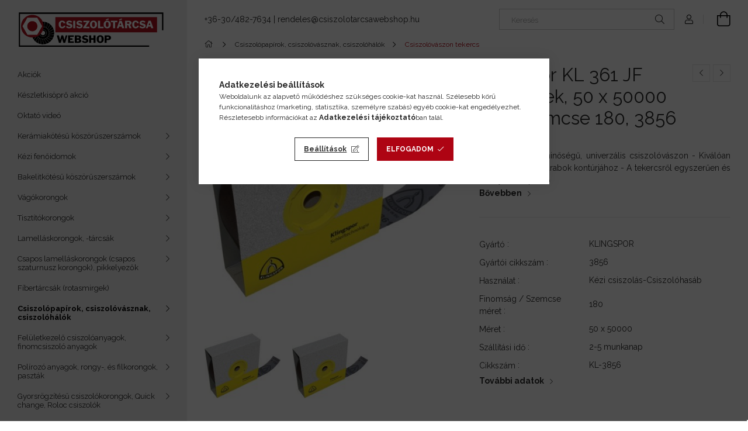

--- FILE ---
content_type: text/html; charset=UTF-8
request_url: https://www.csiszolotarcsawebshop.hu/spd/KL-3856/Klingspor-KL-361-JF-Tekercsek-50-x-50000-mm-szemcs
body_size: 152426
content:
<!DOCTYPE html>
<html lang="hu">
<head>
    <meta charset="utf-8">
<meta name="keywords" content="Abrasive blocks, hand blocks, Schleiffix hand blocks, Schleiffix hand block, abrasive block, hand block, Poliflex block, Poliflex block assortmentSandpaper, cor">
<meta name="description" content="Klingspor KL 361 JF Tekercsek, 50 x 50000 mm szemcse 180, 3856, Előnyök: Magas minőségű, univerzális csiszolóvászon - Kiválóan idomul a munkadarabok kontúrjához">
<meta name="robots" content="index, follow">
<meta http-equiv="X-UA-Compatible" content="IE=Edge">
<meta property="og:site_name" content="Csiszolótárcsa WebShop" />
<meta property="og:title" content="Klingspor KL 361 JF Tekercsek, 50 x 50000 mm szemcse 180, 38">
<meta property="og:description" content="Klingspor KL 361 JF Tekercsek, 50 x 50000 mm szemcse 180, 3856, Előnyök: Magas minőségű, univerzális csiszolóvászon - Kiválóan idomul a munkadarabok kontúrjához">
<meta property="og:type" content="product">
<meta property="og:url" content="https://www.csiszolotarcsawebshop.hu/spd/KL-3856/Klingspor-KL-361-JF-Tekercsek-50-x-50000-mm-szemcs">
<meta property="og:image" content="https://www.csiszolotarcsawebshop.hu/img/70765/KL-3856/kl361jfsr.jpg">
<meta name="google-site-verification" content="F1vlVh2DV0T9TmreoefG0N1Knljel2CEDPwVXeD5-Vk">
<meta property="fb:admins" content="102739439554855">
<meta name="dc.title" content="Klingspor KL 361 JF Tekercsek, 50 x 50000 mm szemcse 180, 38">
<meta name="dc.description" content="Klingspor KL 361 JF Tekercsek, 50 x 50000 mm szemcse 180, 3856, Előnyök: Magas minőségű, univerzális csiszolóvászon - Kiválóan idomul a munkadarabok kontúrjához">
<meta name="dc.publisher" content="Csiszolótárcsa WebShop">
<meta name="dc.language" content="hu">
<meta name="theme-color" content="#AE0413">
<meta name="msapplication-TileColor" content="#AE0413">
<meta name="mobile-web-app-capable" content="yes">
<meta name="apple-mobile-web-app-capable" content="yes">
<meta name="MobileOptimized" content="320">
<meta name="HandheldFriendly" content="true">

<title>Klingspor KL 361 JF Tekercsek, 50 x 50000 mm szemcse 180, 38</title>


<script>
var service_type="shop";
var shop_url_main="https://www.csiszolotarcsawebshop.hu";
var actual_lang="hu";
var money_len="0";
var money_thousend=" ";
var money_dec=",";
var shop_id=70765;
var unas_design_url="https:"+"/"+"/"+"www.csiszolotarcsawebshop.hu"+"/"+"!common_design"+"/"+"base"+"/"+"001905"+"/";
var unas_design_code='001905';
var unas_base_design_code='1900';
var unas_design_ver=4;
var unas_design_subver=6;
var unas_shop_url='https://www.csiszolotarcsawebshop.hu';
var responsive="yes";
var config_plus=new Array();
config_plus['product_tooltip']=1;
config_plus['cart_redirect']=1;
config_plus['money_type']='Ft';
config_plus['money_type_display']='Ft';
var lang_text=new Array();

var UNAS = UNAS || {};
UNAS.shop={"base_url":'https://www.csiszolotarcsawebshop.hu',"domain":'www.csiszolotarcsawebshop.hu',"username":'eurowebaruhaz.unas.hu',"id":70765,"lang":'hu',"currency_type":'Ft',"currency_code":'HUF',"currency_rate":'1',"currency_length":0,"base_currency_length":0,"canonical_url":'https://www.csiszolotarcsawebshop.hu/spd/KL-3856/Klingspor-KL-361-JF-Tekercsek-50-x-50000-mm-szemcs'};
UNAS.design={"code":'001905',"page":'product_details'};
UNAS.api_auth="fef8db12cdeee934d838ee5b6e0be79c";
UNAS.customer={"email":'',"id":0,"group_id":0,"without_registration":0};
UNAS.shop["category_id"]="905900";
UNAS.shop["sku"]="KL-3856";
UNAS.shop["product_id"]="727493857";
UNAS.shop["only_private_customer_can_purchase"] = false;
 

UNAS.text = {
    "button_overlay_close": `Bezár`,
    "popup_window": `Felugró ablak`,
    "list": `lista`,
    "updating_in_progress": `frissítés folyamatban`,
    "updated": `frissítve`,
    "is_opened": `megnyitva`,
    "is_closed": `bezárva`,
    "deleted": `törölve`,
    "consent_granted": `hozzájárulás megadva`,
    "consent_rejected": `hozzájárulás elutasítva`,
    "field_is_incorrect": `mező hibás`,
    "error_title": `Hiba!`,
    "product_variants": `termék változatok`,
    "product_added_to_cart": `A termék a kosárba került`,
    "product_added_to_cart_with_qty_problem": `A termékből csak [qty_added_to_cart] [qty_unit] került kosárba`,
    "product_removed_from_cart": `A termék törölve a kosárból`,
    "reg_title_name": `Név`,
    "reg_title_company_name": `Cégnév`,
    "number_of_items_in_cart": `Kosárban lévő tételek száma`,
    "cart_is_empty": `A kosár üres`,
    "cart_updated": `A kosár frissült`
};


UNAS.text["delete_from_compare"]= `Törlés összehasonlításból`;
UNAS.text["comparison"]= `Összehasonlítás`;

UNAS.text["delete_from_favourites"]= `Törlés a kedvencek közül`;
UNAS.text["add_to_favourites"]= `Kedvencekhez`;






window.lazySizesConfig=window.lazySizesConfig || {};
window.lazySizesConfig.loadMode=1;
window.lazySizesConfig.loadHidden=false;

window.dataLayer = window.dataLayer || [];
function gtag(){dataLayer.push(arguments)};
gtag('js', new Date());
</script>

<script src="https://www.csiszolotarcsawebshop.hu/temp/shop_70765_f7905246703ca18c8a3c1eaff52c9669.js?mod_time=1768561400"></script>

<style>@charset "UTF-8";.ac_results {padding:0px;border:1px solid #A8A8A8;  border-top:0;background-color:#fff;overflow:hidden;z-index:99999;  box-sizing:border-box;}.ac_results ul {width:100%;list-style-position:outside;list-style:none;padding:0;margin:0;}.ac_results li {margin:0px;padding:5px;cursor:pointer;display:block;font:menu;font-size:10px;text-align:left;overflow:hidden;  position:relative;}.ac_results2 li {  position:relative;}.ac_loading {      background:url('https://www.csiszolotarcsawebshop.hu/!common_packages/jquery/plugins/autocomplete/loading.gif') right 2px center no-repeat white;}.ac_odd {background-color:#F4F4F4;}.ac_over {background-color:#E5E5E5;}.ac_pic {  width:50px;  height:50px;  padding:5px;  box-sizing:border-box;  position:absolute;}.ac_pic img{  width:auto;  height:auto;  max-height:100%;  max-width:100%;  display:block;  margin:0 auto;}.ac_name {  width:100%;  box-sizing:border-box;  line-height:14px;  min-height:40px;  height:auto;  font-size:14px;}.ac_price {  width:84px;  height:50px;  box-sizing:border-box;  padding:5px;  position:absolute;  top:0;  right:0;  line-height:40px;  text-align:right;  font-size:14px;}.search_style_0 .ac_name {  padding:2px 80px 2px 50px;}.search_style_0.no_price .ac_name {  padding:2px 0 2px 50px;}.search_style_0 .ac_pic {  left:0;  top:0;}.search_style_1 .ac_name {  padding:2px 0;}.search_style_2 .ac_name {  padding:2px 0 2px 50px;}.search_style_2 .ac_pic {  left:0;  top:0;}.search_style_3 .ac_name {  padding:2px 50px 2px 0;}.search_style_3 .ac_pic {  right:0;  top:0;}.search_style_4 .ac_name {  padding:2px 0 2px 134px;}.search_style_4.no_price .ac_name {  padding:2px 0 2px 54px;}.search_style_4 .ac_price {  left:50px;}.search_style_4 .ac_pic {  left:0;  top:0;}.search_style_5 .ac_name {  padding:2px 134px 2px 0;}.search_style_5.no_price .ac_name {  padding:2px 50px 2px 0;}.search_style_5 .ac_price {  right:50px;}.search_style_5 .ac_pic {  right:0;  top:0;}.search_style_6 .ac_name {  padding:2px 132px 2px 0;}.search_style_6.no_price .ac_name {  padding:2px 50px 2px 0;}.search_style_6 .ac_price, .search_style_6.no_price .ac_pic {  right:0;}.search_style_6 .ac_pic {  right:80px;  top:0;}.search_style_7 .ac_name {  padding:2px 48px 2px 80px;}.search_style_7.no_price .ac_name {  padding:2px 48px 2px 0;}.search_style_7 .ac_price {  left:0;  text-align:left;}.search_style_7 .ac_pic {  right:0;  top:0;  text-align:right;}.search_style_8 .ac_name {  padding:2px 0px 2px 134px;}.search_style_8.no_price .ac_name {  padding:2px 0 2px 50px;}.search_style_8 .ac_price, .search_style_8.no_price .ac_pic {  left:0;  text-align:left;}.search_style_8 .ac_pic {  left:82px;  top:0;}.ac_results.small_search_box .search_style_0 .ac_name, .ac_results.small_search_box .search_style_4 .ac_name, .ac_results.small_search_box .search_style_5 .ac_name,.ac_results.small_search_box .search_style_6 .ac_name, .ac_results.small_search_box .search_style_7 .ac_name, .ac_results.small_search_box .search_style_8 .ac_name {  padding:5px 0;  overflow:hidden;  min-height:16px;  font-size:13px;  padding:2px 0;}.ac_results.small_search_box .search_style_0 .ac_name, .ac_results.small_search_box .search_style_4 .ac_name, .ac_results.small_search_box .search_style_7 .ac_name,.ac_results.small_search_box .search_style_8 .ac_name {  margin-top:45px;}.ac_results.small_search_box .search_style_5 .ac_name, .ac_results.small_search_box .search_style_6 .ac_name {  margin-bottom:45px;}.ac_results.small_search_box .search_style_5 .ac_pic, .ac_results.small_search_box .search_style_5 .ac_price,.ac_results.small_search_box .search_style_6 .ac_pic, .ac_results.small_search_box .search_style_6 .ac_price {  bottom:0;  top:initial;}.ac_results.small_search_box .search_style_2 .ac_pic {  left:0;  width:50px;}.ac_results.small_search_box .search_style_3 .ac_pic {  right:0;  width:50px;}.ac_results.small_search_box .search_style_4 .ac_pic, .ac_results.small_search_box .search_style_0 .ac_pic {  left:0;  text-align:left;}.ac_results.small_search_box .search_style_4 .ac_price, .ac_results.small_search_box .search_style_0 .ac_price {  right:0;  text-align:right;  left:initial;}.ac_results.small_search_box .search_style_5 .ac_pic {  right:0;  text-align:right;}.ac_results.small_search_box .search_style_5 .ac_price {  right:initial;  left:0;  text-align:left;}.ac_results.small_search_box .search_style_6 .ac_pic {  right:initial;  left:0;  text-align:left;}.ac_results.small_search_box .search_style_6 .ac_price {  right:0;  text-align:right;}.ac_results.small_search_box .search_style_7 .ac_pic {  text-align:right;}.ac_results.small_search_box .search_style_8 .ac_pic {  right:0;  left:initial;  text-align:right;}.ac_results.small_search_box .ac_pic {  width:50%;  text-align:center;  box-sizing:border-box;}.ac_results.small_search_box .ac_price {  width:50%;  font-weight:bold;  font-size:12px;}.ac_results.small_search_box .ac_pic img {  margin:0;  display:inline-block;}.small_search_box .search_style_0.no_price .ac_pic, .small_search_box .search_style_4.no_price .ac_pic, .small_search_box .search_style_8.no_price .ac_pic {  width:50px;  left:0;}.small_search_box .search_style_0.no_price .ac_name, .small_search_box .search_style_4.no_price .ac_name, .small_search_box .search_style_8.no_price .ac_name {  padding:2px 0 2px 50px;  margin-top:0;  min-height:40px;}.small_search_box .search_style_5.no_price .ac_pic, .small_search_box .search_style_6.no_price .ac_pic, .small_search_box .search_style_7.no_price .ac_pic {  width:50px;  right:0;  bottom:initial;  left:initial;  top:0;}.small_search_box .search_style_5.no_price .ac_name, .small_search_box .search_style_6.no_price .ac_name, .small_search_box .search_style_7.no_price .ac_name {  padding:2px 50px 2px 0;  min-height:40px;  margin-top:0;  margin-bottom:0;}:root { --blue:#007bff; --indigo:#6610f2; --purple:#6f42c1; --pink:#e83e8c; --red:#dc3545; --orange:#fd7e14; --yellow:#ffc107; --green:#28a745; --teal:#20c997; --cyan:#17a2b8; --white:#fff; --gray:#aaaaaa; --gray-dark:#888888; --primary:#6bd876; --secondary:#fff; --success:#28a745; --info:#17a2b8; --warning:#F29600; --danger:#ff6666; --light:#f5f5f5; --dark:#888888; --breakpoint-xxs:0; --breakpoint-xs:440px; --breakpoint-sm:576px; --breakpoint-md:768px; --breakpoint-lg:992px; --breakpoint-xl:1200px; --breakpoint-xxl:1440px; --breakpoint-xxxl:1680px; --font-family-sans-serif:-apple-system, BlinkMacSystemFont, "Segoe UI", Roboto, "Helvetica Neue", Arial, "Noto Sans", sans-serif, "Apple Color Emoji", "Segoe UI Emoji", "Segoe UI Symbol", "Noto Color Emoji"; --font-family-monospace:SFMono-Regular, Menlo, Monaco, Consolas, "Liberation Mono", "Courier New", monospace;}*,*::before,*::after { box-sizing:border-box;}html { font-family:sans-serif; line-height:1.15; -webkit-text-size-adjust:100%; -webkit-tap-highlight-color:rgba(0, 0, 0, 0);}article, aside, figcaption, figure, footer, header, hgroup, main, nav, section { display:block;}body { margin:0; font-family:-apple-system, BlinkMacSystemFont, "Segoe UI", Roboto, "Helvetica Neue", Arial, "Noto Sans", sans-serif, "Apple Color Emoji", "Segoe UI Emoji", "Segoe UI Symbol", "Noto Color Emoji"; font-size:1.4rem; font-weight:400; line-height:1.5; color:#282828; text-align:left; background-color:#fff;}[tabindex="-1"]:focus { outline:0 !important;}hr { box-sizing:content-box; height:0; overflow:visible;}h1, h2, h3, h4, h5, h6 { margin-top:0; margin-bottom:0.5rem;}p { margin-top:0; margin-bottom:1rem;}abbr[title],abbr[data-original-title] { text-decoration:underline; text-decoration:underline dotted; cursor:help; border-bottom:0; text-decoration-skip-ink:none;}address { margin-bottom:1rem; font-style:normal; line-height:inherit;}ol,ul,dl { margin-top:0; margin-bottom:1rem;}ol ol,ul ul,ol ul,ul ol { margin-bottom:0;}dt { font-weight:700;}dd { margin-bottom:0.5rem; margin-left:0;}blockquote { margin:0 0 1rem;}b,strong { font-weight:bolder;}small { font-size:80%;}sub,sup { position:relative; font-size:75%; line-height:0; vertical-align:baseline;}sub { bottom:-0.25em;}sup { top:-0.5em;}a { color:#6bd876; text-decoration:none; background-color:transparent;}a:hover { color:#33c342; text-decoration:underline;}a:not([href]):not([tabindex]) { color:inherit; text-decoration:none;}a:not([href]):not([tabindex]):hover, a:not([href]):not([tabindex]):focus { color:inherit; text-decoration:none;}a:not([href]):not([tabindex]):focus { outline:0;}pre,code,kbd,samp { font-family:SFMono-Regular, Menlo, Monaco, Consolas, "Liberation Mono", "Courier New", monospace; font-size:1em;}pre { margin-top:0; margin-bottom:1rem; overflow:auto;}figure { margin:0 0 1rem;}img { vertical-align:middle; border-style:none;}svg { overflow:hidden; vertical-align:middle;}table { border-collapse:collapse;}caption { padding-top:0.75rem; padding-bottom:0.75rem; color:#999; text-align:left; caption-side:bottom;}th { text-align:inherit;}label { display:inline-block; margin-bottom:0.8rem;}button { border-radius:0;}button:focus { outline:1px dotted; outline:5px auto -webkit-focus-ring-color;}input,button,select,optgroup,textarea { margin:0; font-family:inherit; font-size:inherit; line-height:inherit;}button,input { overflow:visible;}button,select { text-transform:none;}select { word-wrap:normal;}button,[type=button],[type=reset],[type=submit] { -webkit-appearance:button;}button:not(:disabled),[type=button]:not(:disabled),[type=reset]:not(:disabled),[type=submit]:not(:disabled) { cursor:pointer;}button::-moz-focus-inner,[type=button]::-moz-focus-inner,[type=reset]::-moz-focus-inner,[type=submit]::-moz-focus-inner { padding:0; border-style:none;}input[type=radio],input[type=checkbox] { box-sizing:border-box; padding:0;}input[type=date],input[type=time],input[type=datetime-local],input[type=month] { -webkit-appearance:listbox;}textarea { overflow:auto; resize:vertical;}fieldset { min-width:0; padding:0; margin:0; border:0;}legend { display:block; width:100%; max-width:100%; padding:0; margin-bottom:0.5rem; font-size:1.5rem; line-height:inherit; color:inherit; white-space:normal;}@media (max-width:992px) { legend {  font-size:calc(1.42rem + 0.1290322581vw); }}progress { vertical-align:baseline;}[type=number]::-webkit-inner-spin-button,[type=number]::-webkit-outer-spin-button { height:auto;}[type=search] { outline-offset:-2px; -webkit-appearance:none;}[type=search]::-webkit-search-decoration { -webkit-appearance:none;}::-webkit-file-upload-button { font:inherit; -webkit-appearance:button;}output { display:inline-block;}summary { display:list-item; cursor:pointer;}template { display:none;}[hidden] { display:none !important;}h1, h2, h3, h4, h5, h6,.h1, .h2, .h3, .h4, .h5, .h6 { margin-bottom:0.5rem; font-weight:500; line-height:1.2;}h1, .h1 { font-size:3.6rem;}@media (max-width:992px) { h1, .h1 {  font-size:calc(1.84rem + 2.8387096774vw); }}h2, .h2 { font-size:2.4rem;}@media (max-width:992px) { h2, .h2 {  font-size:calc(1.6rem + 1.2903225806vw); }}h3, .h3 { font-size:2rem;}@media (max-width:992px) { h3, .h3 {  font-size:calc(1.52rem + 0.7741935484vw); }}h4, .h4 { font-size:1.8rem;}@media (max-width:992px) { h4, .h4 {  font-size:calc(1.48rem + 0.5161290323vw); }}h5, .h5 { font-size:1.6rem;}@media (max-width:992px) { h5, .h5 {  font-size:calc(1.44rem + 0.2580645161vw); }}h6, .h6 { font-size:1.4rem;}.lead { font-size:1.75rem; font-weight:300;}@media (max-width:992px) { .lead {  font-size:calc(1.47rem + 0.4516129032vw); }}.display-1 { font-size:6rem; font-weight:300; line-height:1.2;}@media (max-width:992px) { .display-1 {  font-size:calc(2.32rem + 5.935483871vw); }}.display-2 { font-size:5.5rem; font-weight:300; line-height:1.2;}@media (max-width:992px) { .display-2 {  font-size:calc(2.22rem + 5.2903225806vw); }}.display-3 { font-size:4.5rem; font-weight:300; line-height:1.2;}@media (max-width:992px) { .display-3 {  font-size:calc(2.02rem + 4vw); }}.display-4 { font-size:3.5rem; font-weight:300; line-height:1.2;}@media (max-width:992px) { .display-4 {  font-size:calc(1.82rem + 2.7096774194vw); }}hr { margin-top:1rem; margin-bottom:1rem; border:0; border-top:1px solid rgba(0, 0, 0, 0.1);}small,.small { font-size:80%; font-weight:400;}mark,.mark { padding:0.2em; background-color:#fcf8e3;}.list-unstyled { padding-left:0; list-style:none;}.list-inline { padding-left:0; list-style:none;}.list-inline-item { display:inline-block;}.list-inline-item:not(:last-child) { margin-right:0.5rem;}.initialism { font-size:90%; text-transform:uppercase;}.blockquote { margin-bottom:1rem; font-size:1.75rem;}@media (max-width:992px) { .blockquote {  font-size:calc(1.47rem + 0.4516129032vw); }}.blockquote-footer { display:block; font-size:80%; color:#aaaaaa;}.blockquote-footer::before { content:"— ";}.img-fluid { max-width:100%; height:auto;}.img-thumbnail { padding:0.25rem; background-color:#fff; border:1px solid #dddddd; border-radius:0; max-width:100%; height:auto;}.figure { display:inline-block;}.figure-img { margin-bottom:0.5rem; line-height:1;}.figure-caption { font-size:90%; color:#aaaaaa;}.container { width:100%; padding-right:15px; padding-left:15px; margin-right:auto; margin-left:auto; max-width:100%;}@media (min-width:440px) { .container {  max-width:100%; }}@media (min-width:576px) { .container {  max-width:100%; }}@media (min-width:768px) { .container {  max-width:100%; }}@media (min-width:992px) { .container {  max-width:100%; }}@media (min-width:1200px) { .container {  max-width:100%; }}@media (min-width:1440px) { .container {  max-width:100%; }}@media (min-width:1680px) { .container {  max-width:100%; }}.container-fluid { width:100%; padding-right:15px; padding-left:15px; margin-right:auto; margin-left:auto;}.row { display:flex; flex-wrap:wrap; margin-right:-15px; margin-left:-15px;}.no-gutters { margin-right:0; margin-left:0;}.no-gutters > .col,.no-gutters > [class*=col-] { padding-right:0; padding-left:0;}.col-xxxl,.col-xxxl-auto, .col-xxxl-12, .col-xxxl-11, .col-xxxl-10, .col-xxxl-9, .col-xxxl-8, .col-xxxl-7, .col-xxxl-6, .col-xxxl-5, .col-xxxl-4, .col-xxxl-3, .col-xxxl-2, .col-xxxl-1, .col-xxl,.col-xxl-auto, .col-xxl-12, .col-xxl-11, .col-xxl-10, .col-xxl-9, .col-xxl-8, .col-xxl-7, .col-xxl-6, .col-xxl-5, .col-xxl-4, .col-xxl-3, .col-xxl-2, .col-xxl-1, .col-xl,.col-xl-auto, .col-xl-12, .col-xl-11, .col-xl-10, .col-xl-9, .col-xl-8, .col-xl-7, .col-xl-6, .col-xl-5, .col-xl-4, .col-xl-3, .col-xl-2, .col-xl-1, .col-lg,.col-lg-auto, .col-lg-12, .col-lg-11, .col-lg-10, .col-lg-9, .col-lg-8, .col-lg-7, .col-lg-6, .col-lg-5, .col-lg-4, .col-lg-3, .col-lg-2, .col-lg-1, .col-md,.col-md-auto, .col-md-12, .col-md-11, .col-md-10, .col-md-9, .col-md-8, .col-md-7, .col-md-6, .col-md-5, .col-md-4, .col-md-3, .col-md-2, .col-md-1, .col-sm,.col-sm-auto, .col-sm-12, .col-sm-11, .col-sm-10, .col-sm-9, .col-sm-8, .col-sm-7, .col-sm-6, .col-sm-5, .col-sm-4, .col-sm-3, .col-sm-2, .col-sm-1, .col-xs,.col-xs-auto, .col-xs-12, .col-xs-11, .col-xs-10, .col-xs-9, .col-xs-8, .col-xs-7, .col-xs-6, .col-xs-5, .col-xs-4, .col-xs-3, .col-xs-2, .col-xs-1, .col,.col-auto, .col-12, .col-11, .col-10, .col-9, .col-8, .col-7, .col-6, .col-5, .col-4, .col-3, .col-2, .col-1 { position:relative; width:100%; padding-right:15px; padding-left:15px;}.col { flex-basis:0; flex-grow:1; max-width:100%;}.col-auto { flex:0 0 auto; width:auto; max-width:100%;}.col-1 { flex:0 0 8.3333333333%; max-width:8.3333333333%;}.col-2 { flex:0 0 16.6666666667%; max-width:16.6666666667%;}.col-3 { flex:0 0 25%; max-width:25%;}.col-4 { flex:0 0 33.3333333333%; max-width:33.3333333333%;}.col-5 { flex:0 0 41.6666666667%; max-width:41.6666666667%;}.col-6 { flex:0 0 50%; max-width:50%;}.col-7 { flex:0 0 58.3333333333%; max-width:58.3333333333%;}.col-8 { flex:0 0 66.6666666667%; max-width:66.6666666667%;}.col-9 { flex:0 0 75%; max-width:75%;}.col-10 { flex:0 0 83.3333333333%; max-width:83.3333333333%;}.col-11 { flex:0 0 91.6666666667%; max-width:91.6666666667%;}.col-12 { flex:0 0 100%; max-width:100%;}.order-first { order:-1;}.order-last { order:13;}.order-0 { order:0;}.order-1 { order:1;}.order-2 { order:2;}.order-3 { order:3;}.order-4 { order:4;}.order-5 { order:5;}.order-6 { order:6;}.order-7 { order:7;}.order-8 { order:8;}.order-9 { order:9;}.order-10 { order:10;}.order-11 { order:11;}.order-12 { order:12;}.offset-1 { margin-left:8.3333333333%;}.offset-2 { margin-left:16.6666666667%;}.offset-3 { margin-left:25%;}.offset-4 { margin-left:33.3333333333%;}.offset-5 { margin-left:41.6666666667%;}.offset-6 { margin-left:50%;}.offset-7 { margin-left:58.3333333333%;}.offset-8 { margin-left:66.6666666667%;}.offset-9 { margin-left:75%;}.offset-10 { margin-left:83.3333333333%;}.offset-11 { margin-left:91.6666666667%;}@media (min-width:440px) { .col-xs {  flex-basis:0;  flex-grow:1;  max-width:100%; } .col-xs-auto {  flex:0 0 auto;  width:auto;  max-width:100%; } .col-xs-1 {  flex:0 0 8.3333333333%;  max-width:8.3333333333%; } .col-xs-2 {  flex:0 0 16.6666666667%;  max-width:16.6666666667%; } .col-xs-3 {  flex:0 0 25%;  max-width:25%; } .col-xs-4 {  flex:0 0 33.3333333333%;  max-width:33.3333333333%; } .col-xs-5 {  flex:0 0 41.6666666667%;  max-width:41.6666666667%; } .col-xs-6 {  flex:0 0 50%;  max-width:50%; } .col-xs-7 {  flex:0 0 58.3333333333%;  max-width:58.3333333333%; } .col-xs-8 {  flex:0 0 66.6666666667%;  max-width:66.6666666667%; } .col-xs-9 {  flex:0 0 75%;  max-width:75%; } .col-xs-10 {  flex:0 0 83.3333333333%;  max-width:83.3333333333%; } .col-xs-11 {  flex:0 0 91.6666666667%;  max-width:91.6666666667%; } .col-xs-12 {  flex:0 0 100%;  max-width:100%; } .order-xs-first {  order:-1; } .order-xs-last {  order:13; } .order-xs-0 {  order:0; } .order-xs-1 {  order:1; } .order-xs-2 {  order:2; } .order-xs-3 {  order:3; } .order-xs-4 {  order:4; } .order-xs-5 {  order:5; } .order-xs-6 {  order:6; } .order-xs-7 {  order:7; } .order-xs-8 {  order:8; } .order-xs-9 {  order:9; } .order-xs-10 {  order:10; } .order-xs-11 {  order:11; } .order-xs-12 {  order:12; } .offset-xs-0 {  margin-left:0; } .offset-xs-1 {  margin-left:8.3333333333%; } .offset-xs-2 {  margin-left:16.6666666667%; } .offset-xs-3 {  margin-left:25%; } .offset-xs-4 {  margin-left:33.3333333333%; } .offset-xs-5 {  margin-left:41.6666666667%; } .offset-xs-6 {  margin-left:50%; } .offset-xs-7 {  margin-left:58.3333333333%; } .offset-xs-8 {  margin-left:66.6666666667%; } .offset-xs-9 {  margin-left:75%; } .offset-xs-10 {  margin-left:83.3333333333%; } .offset-xs-11 {  margin-left:91.6666666667%; }}@media (min-width:576px) { .col-sm {  flex-basis:0;  flex-grow:1;  max-width:100%; } .col-sm-auto {  flex:0 0 auto;  width:auto;  max-width:100%; } .col-sm-1 {  flex:0 0 8.3333333333%;  max-width:8.3333333333%; } .col-sm-2 {  flex:0 0 16.6666666667%;  max-width:16.6666666667%; } .col-sm-3 {  flex:0 0 25%;  max-width:25%; } .col-sm-4 {  flex:0 0 33.3333333333%;  max-width:33.3333333333%; } .col-sm-5 {  flex:0 0 41.6666666667%;  max-width:41.6666666667%; } .col-sm-6 {  flex:0 0 50%;  max-width:50%; } .col-sm-7 {  flex:0 0 58.3333333333%;  max-width:58.3333333333%; } .col-sm-8 {  flex:0 0 66.6666666667%;  max-width:66.6666666667%; } .col-sm-9 {  flex:0 0 75%;  max-width:75%; } .col-sm-10 {  flex:0 0 83.3333333333%;  max-width:83.3333333333%; } .col-sm-11 {  flex:0 0 91.6666666667%;  max-width:91.6666666667%; } .col-sm-12 {  flex:0 0 100%;  max-width:100%; } .order-sm-first {  order:-1; } .order-sm-last {  order:13; } .order-sm-0 {  order:0; } .order-sm-1 {  order:1; } .order-sm-2 {  order:2; } .order-sm-3 {  order:3; } .order-sm-4 {  order:4; } .order-sm-5 {  order:5; } .order-sm-6 {  order:6; } .order-sm-7 {  order:7; } .order-sm-8 {  order:8; } .order-sm-9 {  order:9; } .order-sm-10 {  order:10; } .order-sm-11 {  order:11; } .order-sm-12 {  order:12; } .offset-sm-0 {  margin-left:0; } .offset-sm-1 {  margin-left:8.3333333333%; } .offset-sm-2 {  margin-left:16.6666666667%; } .offset-sm-3 {  margin-left:25%; } .offset-sm-4 {  margin-left:33.3333333333%; } .offset-sm-5 {  margin-left:41.6666666667%; } .offset-sm-6 {  margin-left:50%; } .offset-sm-7 {  margin-left:58.3333333333%; } .offset-sm-8 {  margin-left:66.6666666667%; } .offset-sm-9 {  margin-left:75%; } .offset-sm-10 {  margin-left:83.3333333333%; } .offset-sm-11 {  margin-left:91.6666666667%; }}@media (min-width:768px) { .col-md {  flex-basis:0;  flex-grow:1;  max-width:100%; } .col-md-auto {  flex:0 0 auto;  width:auto;  max-width:100%; } .col-md-1 {  flex:0 0 8.3333333333%;  max-width:8.3333333333%; } .col-md-2 {  flex:0 0 16.6666666667%;  max-width:16.6666666667%; } .col-md-3 {  flex:0 0 25%;  max-width:25%; } .col-md-4 {  flex:0 0 33.3333333333%;  max-width:33.3333333333%; } .col-md-5 {  flex:0 0 41.6666666667%;  max-width:41.6666666667%; } .col-md-6 {  flex:0 0 50%;  max-width:50%; } .col-md-7 {  flex:0 0 58.3333333333%;  max-width:58.3333333333%; } .col-md-8 {  flex:0 0 66.6666666667%;  max-width:66.6666666667%; } .col-md-9 {  flex:0 0 75%;  max-width:75%; } .col-md-10 {  flex:0 0 83.3333333333%;  max-width:83.3333333333%; } .col-md-11 {  flex:0 0 91.6666666667%;  max-width:91.6666666667%; } .col-md-12 {  flex:0 0 100%;  max-width:100%; } .order-md-first {  order:-1; } .order-md-last {  order:13; } .order-md-0 {  order:0; } .order-md-1 {  order:1; } .order-md-2 {  order:2; } .order-md-3 {  order:3; } .order-md-4 {  order:4; } .order-md-5 {  order:5; } .order-md-6 {  order:6; } .order-md-7 {  order:7; } .order-md-8 {  order:8; } .order-md-9 {  order:9; } .order-md-10 {  order:10; } .order-md-11 {  order:11; } .order-md-12 {  order:12; } .offset-md-0 {  margin-left:0; } .offset-md-1 {  margin-left:8.3333333333%; } .offset-md-2 {  margin-left:16.6666666667%; } .offset-md-3 {  margin-left:25%; } .offset-md-4 {  margin-left:33.3333333333%; } .offset-md-5 {  margin-left:41.6666666667%; } .offset-md-6 {  margin-left:50%; } .offset-md-7 {  margin-left:58.3333333333%; } .offset-md-8 {  margin-left:66.6666666667%; } .offset-md-9 {  margin-left:75%; } .offset-md-10 {  margin-left:83.3333333333%; } .offset-md-11 {  margin-left:91.6666666667%; }}@media (min-width:992px) { .col-lg {  flex-basis:0;  flex-grow:1;  max-width:100%; } .col-lg-auto {  flex:0 0 auto;  width:auto;  max-width:100%; } .col-lg-1 {  flex:0 0 8.3333333333%;  max-width:8.3333333333%; } .col-lg-2 {  flex:0 0 16.6666666667%;  max-width:16.6666666667%; } .col-lg-3 {  flex:0 0 25%;  max-width:25%; } .col-lg-4 {  flex:0 0 33.3333333333%;  max-width:33.3333333333%; } .col-lg-5 {  flex:0 0 41.6666666667%;  max-width:41.6666666667%; } .col-lg-6 {  flex:0 0 50%;  max-width:50%; } .col-lg-7 {  flex:0 0 58.3333333333%;  max-width:58.3333333333%; } .col-lg-8 {  flex:0 0 66.6666666667%;  max-width:66.6666666667%; } .col-lg-9 {  flex:0 0 75%;  max-width:75%; } .col-lg-10 {  flex:0 0 83.3333333333%;  max-width:83.3333333333%; } .col-lg-11 {  flex:0 0 91.6666666667%;  max-width:91.6666666667%; } .col-lg-12 {  flex:0 0 100%;  max-width:100%; } .order-lg-first {  order:-1; } .order-lg-last {  order:13; } .order-lg-0 {  order:0; } .order-lg-1 {  order:1; } .order-lg-2 {  order:2; } .order-lg-3 {  order:3; } .order-lg-4 {  order:4; } .order-lg-5 {  order:5; } .order-lg-6 {  order:6; } .order-lg-7 {  order:7; } .order-lg-8 {  order:8; } .order-lg-9 {  order:9; } .order-lg-10 {  order:10; } .order-lg-11 {  order:11; } .order-lg-12 {  order:12; } .offset-lg-0 {  margin-left:0; } .offset-lg-1 {  margin-left:8.3333333333%; } .offset-lg-2 {  margin-left:16.6666666667%; } .offset-lg-3 {  margin-left:25%; } .offset-lg-4 {  margin-left:33.3333333333%; } .offset-lg-5 {  margin-left:41.6666666667%; } .offset-lg-6 {  margin-left:50%; } .offset-lg-7 {  margin-left:58.3333333333%; } .offset-lg-8 {  margin-left:66.6666666667%; } .offset-lg-9 {  margin-left:75%; } .offset-lg-10 {  margin-left:83.3333333333%; } .offset-lg-11 {  margin-left:91.6666666667%; }}@media (min-width:1200px) { .col-xl {  flex-basis:0;  flex-grow:1;  max-width:100%; } .col-xl-auto {  flex:0 0 auto;  width:auto;  max-width:100%; } .col-xl-1 {  flex:0 0 8.3333333333%;  max-width:8.3333333333%; } .col-xl-2 {  flex:0 0 16.6666666667%;  max-width:16.6666666667%; } .col-xl-3 {  flex:0 0 25%;  max-width:25%; } .col-xl-4 {  flex:0 0 33.3333333333%;  max-width:33.3333333333%; } .col-xl-5 {  flex:0 0 41.6666666667%;  max-width:41.6666666667%; } .col-xl-6 {  flex:0 0 50%;  max-width:50%; } .col-xl-7 {  flex:0 0 58.3333333333%;  max-width:58.3333333333%; } .col-xl-8 {  flex:0 0 66.6666666667%;  max-width:66.6666666667%; } .col-xl-9 {  flex:0 0 75%;  max-width:75%; } .col-xl-10 {  flex:0 0 83.3333333333%;  max-width:83.3333333333%; } .col-xl-11 {  flex:0 0 91.6666666667%;  max-width:91.6666666667%; } .col-xl-12 {  flex:0 0 100%;  max-width:100%; } .order-xl-first {  order:-1; } .order-xl-last {  order:13; } .order-xl-0 {  order:0; } .order-xl-1 {  order:1; } .order-xl-2 {  order:2; } .order-xl-3 {  order:3; } .order-xl-4 {  order:4; } .order-xl-5 {  order:5; } .order-xl-6 {  order:6; } .order-xl-7 {  order:7; } .order-xl-8 {  order:8; } .order-xl-9 {  order:9; } .order-xl-10 {  order:10; } .order-xl-11 {  order:11; } .order-xl-12 {  order:12; } .offset-xl-0 {  margin-left:0; } .offset-xl-1 {  margin-left:8.3333333333%; } .offset-xl-2 {  margin-left:16.6666666667%; } .offset-xl-3 {  margin-left:25%; } .offset-xl-4 {  margin-left:33.3333333333%; } .offset-xl-5 {  margin-left:41.6666666667%; } .offset-xl-6 {  margin-left:50%; } .offset-xl-7 {  margin-left:58.3333333333%; } .offset-xl-8 {  margin-left:66.6666666667%; } .offset-xl-9 {  margin-left:75%; } .offset-xl-10 {  margin-left:83.3333333333%; } .offset-xl-11 {  margin-left:91.6666666667%; }}@media (min-width:1440px) { .col-xxl {  flex-basis:0;  flex-grow:1;  max-width:100%; } .col-xxl-auto {  flex:0 0 auto;  width:auto;  max-width:100%; } .col-xxl-1 {  flex:0 0 8.3333333333%;  max-width:8.3333333333%; } .col-xxl-2 {  flex:0 0 16.6666666667%;  max-width:16.6666666667%; } .col-xxl-3 {  flex:0 0 25%;  max-width:25%; } .col-xxl-4 {  flex:0 0 33.3333333333%;  max-width:33.3333333333%; } .col-xxl-5 {  flex:0 0 41.6666666667%;  max-width:41.6666666667%; } .col-xxl-6 {  flex:0 0 50%;  max-width:50%; } .col-xxl-7 {  flex:0 0 58.3333333333%;  max-width:58.3333333333%; } .col-xxl-8 {  flex:0 0 66.6666666667%;  max-width:66.6666666667%; } .col-xxl-9 {  flex:0 0 75%;  max-width:75%; } .col-xxl-10 {  flex:0 0 83.3333333333%;  max-width:83.3333333333%; } .col-xxl-11 {  flex:0 0 91.6666666667%;  max-width:91.6666666667%; } .col-xxl-12 {  flex:0 0 100%;  max-width:100%; } .order-xxl-first {  order:-1; } .order-xxl-last {  order:13; } .order-xxl-0 {  order:0; } .order-xxl-1 {  order:1; } .order-xxl-2 {  order:2; } .order-xxl-3 {  order:3; } .order-xxl-4 {  order:4; } .order-xxl-5 {  order:5; } .order-xxl-6 {  order:6; } .order-xxl-7 {  order:7; } .order-xxl-8 {  order:8; } .order-xxl-9 {  order:9; } .order-xxl-10 {  order:10; } .order-xxl-11 {  order:11; } .order-xxl-12 {  order:12; } .offset-xxl-0 {  margin-left:0; } .offset-xxl-1 {  margin-left:8.3333333333%; } .offset-xxl-2 {  margin-left:16.6666666667%; } .offset-xxl-3 {  margin-left:25%; } .offset-xxl-4 {  margin-left:33.3333333333%; } .offset-xxl-5 {  margin-left:41.6666666667%; } .offset-xxl-6 {  margin-left:50%; } .offset-xxl-7 {  margin-left:58.3333333333%; } .offset-xxl-8 {  margin-left:66.6666666667%; } .offset-xxl-9 {  margin-left:75%; } .offset-xxl-10 {  margin-left:83.3333333333%; } .offset-xxl-11 {  margin-left:91.6666666667%; }}@media (min-width:1680px) { .col-xxxl {  flex-basis:0;  flex-grow:1;  max-width:100%; } .col-xxxl-auto {  flex:0 0 auto;  width:auto;  max-width:100%; } .col-xxxl-1 {  flex:0 0 8.3333333333%;  max-width:8.3333333333%; } .col-xxxl-2 {  flex:0 0 16.6666666667%;  max-width:16.6666666667%; } .col-xxxl-3 {  flex:0 0 25%;  max-width:25%; } .col-xxxl-4 {  flex:0 0 33.3333333333%;  max-width:33.3333333333%; } .col-xxxl-5 {  flex:0 0 41.6666666667%;  max-width:41.6666666667%; } .col-xxxl-6 {  flex:0 0 50%;  max-width:50%; } .col-xxxl-7 {  flex:0 0 58.3333333333%;  max-width:58.3333333333%; } .col-xxxl-8 {  flex:0 0 66.6666666667%;  max-width:66.6666666667%; } .col-xxxl-9 {  flex:0 0 75%;  max-width:75%; } .col-xxxl-10 {  flex:0 0 83.3333333333%;  max-width:83.3333333333%; } .col-xxxl-11 {  flex:0 0 91.6666666667%;  max-width:91.6666666667%; } .col-xxxl-12 {  flex:0 0 100%;  max-width:100%; } .order-xxxl-first {  order:-1; } .order-xxxl-last {  order:13; } .order-xxxl-0 {  order:0; } .order-xxxl-1 {  order:1; } .order-xxxl-2 {  order:2; } .order-xxxl-3 {  order:3; } .order-xxxl-4 {  order:4; } .order-xxxl-5 {  order:5; } .order-xxxl-6 {  order:6; } .order-xxxl-7 {  order:7; } .order-xxxl-8 {  order:8; } .order-xxxl-9 {  order:9; } .order-xxxl-10 {  order:10; } .order-xxxl-11 {  order:11; } .order-xxxl-12 {  order:12; } .offset-xxxl-0 {  margin-left:0; } .offset-xxxl-1 {  margin-left:8.3333333333%; } .offset-xxxl-2 {  margin-left:16.6666666667%; } .offset-xxxl-3 {  margin-left:25%; } .offset-xxxl-4 {  margin-left:33.3333333333%; } .offset-xxxl-5 {  margin-left:41.6666666667%; } .offset-xxxl-6 {  margin-left:50%; } .offset-xxxl-7 {  margin-left:58.3333333333%; } .offset-xxxl-8 {  margin-left:66.6666666667%; } .offset-xxxl-9 {  margin-left:75%; } .offset-xxxl-10 {  margin-left:83.3333333333%; } .offset-xxxl-11 {  margin-left:91.6666666667%; }}.table { width:100%; margin-bottom:1rem; color:#282828;}.table th,.table td { padding:0.75rem; vertical-align:top; border-top:1px solid #eaeaea;}.table thead th { vertical-align:bottom; border-bottom:2px solid #eaeaea;}.table tbody + tbody { border-top:2px solid #eaeaea;}.table-sm th,.table-sm td { padding:0.3rem;}.table-bordered { border:1px solid #eaeaea;}.table-bordered th,.table-bordered td { border:1px solid #eaeaea;}.table-bordered thead th,.table-bordered thead td { border-bottom-width:2px;}.table-borderless th,.table-borderless td,.table-borderless thead th,.table-borderless tbody + tbody { border:0;}.table-striped tbody tr:nth-of-type(odd) { background-color:rgba(0, 0, 0, 0.05);}.table-hover tbody tr:hover { color:#282828; background-color:rgba(0, 0, 0, 0.075);}.table-primary,.table-primary > th,.table-primary > td { background-color:#d6f4d9;}.table-primary th,.table-primary td,.table-primary thead th,.table-primary tbody + tbody { border-color:#b2ebb8;}.table-hover .table-primary:hover { background-color:#c2efc6;}.table-hover .table-primary:hover > td,.table-hover .table-primary:hover > th { background-color:#c2efc6;}.table-secondary,.table-secondary > th,.table-secondary > td { background-color:white;}.table-secondary th,.table-secondary td,.table-secondary thead th,.table-secondary tbody + tbody { border-color:white;}.table-hover .table-secondary:hover { background-color:#f2f2f2;}.table-hover .table-secondary:hover > td,.table-hover .table-secondary:hover > th { background-color:#f2f2f2;}.table-success,.table-success > th,.table-success > td { background-color:#c3e6cb;}.table-success th,.table-success td,.table-success thead th,.table-success tbody + tbody { border-color:#8fd19e;}.table-hover .table-success:hover { background-color:#b1dfbb;}.table-hover .table-success:hover > td,.table-hover .table-success:hover > th { background-color:#b1dfbb;}.table-info,.table-info > th,.table-info > td { background-color:#bee5eb;}.table-info th,.table-info td,.table-info thead th,.table-info tbody + tbody { border-color:#86cfda;}.table-hover .table-info:hover { background-color:#abdde5;}.table-hover .table-info:hover > td,.table-hover .table-info:hover > th { background-color:#abdde5;}.table-warning,.table-warning > th,.table-warning > td { background-color:#fbe2b8;}.table-warning th,.table-warning td,.table-warning thead th,.table-warning tbody + tbody { border-color:#f8c87a;}.table-hover .table-warning:hover { background-color:#fad8a0;}.table-hover .table-warning:hover > td,.table-hover .table-warning:hover > th { background-color:#fad8a0;}.table-danger,.table-danger > th,.table-danger > td { background-color:#ffd4d4;}.table-danger th,.table-danger td,.table-danger thead th,.table-danger tbody + tbody { border-color:#ffafaf;}.table-hover .table-danger:hover { background-color:#ffbbbb;}.table-hover .table-danger:hover > td,.table-hover .table-danger:hover > th { background-color:#ffbbbb;}.table-light,.table-light > th,.table-light > td { background-color:#fcfcfc;}.table-light th,.table-light td,.table-light thead th,.table-light tbody + tbody { border-color:#fafafa;}.table-hover .table-light:hover { background-color:#efefef;}.table-hover .table-light:hover > td,.table-hover .table-light:hover > th { background-color:#efefef;}.table-dark,.table-dark > th,.table-dark > td { background-color:#dedede;}.table-dark th,.table-dark td,.table-dark thead th,.table-dark tbody + tbody { border-color:#c1c1c1;}.table-hover .table-dark:hover { background-color:#d1d1d1;}.table-hover .table-dark:hover > td,.table-hover .table-dark:hover > th { background-color:#d1d1d1;}.table-active,.table-active > th,.table-active > td { background-color:rgba(0, 0, 0, 0.075);}.table-hover .table-active:hover { background-color:rgba(0, 0, 0, 0.075);}.table-hover .table-active:hover > td,.table-hover .table-active:hover > th { background-color:rgba(0, 0, 0, 0.075);}.table .thead-dark th { color:#fff; background-color:#888888; border-color:#9b9b9b;}.table .thead-light th { color:#999999; background-color:#f1f1f1; border-color:#eaeaea;}.table-dark { color:#fff; background-color:#888888;}.table-dark th,.table-dark td,.table-dark thead th { border-color:#9b9b9b;}.table-dark.table-bordered { border:0;}.table-dark.table-striped tbody tr:nth-of-type(odd) { background-color:rgba(255, 255, 255, 0.05);}.table-dark.table-hover tbody tr:hover { color:#fff; background-color:rgba(255, 255, 255, 0.075);}@media (max-width:439.98px) { .table-responsive-xs {  display:block;  width:100%;  overflow-x:auto;  -webkit-overflow-scrolling:touch; } .table-responsive-xs > .table-bordered {  border:0; }}@media (max-width:575.98px) { .table-responsive-sm {  display:block;  width:100%;  overflow-x:auto;  -webkit-overflow-scrolling:touch; } .table-responsive-sm > .table-bordered {  border:0; }}@media (max-width:767.98px) { .table-responsive-md {  display:block;  width:100%;  overflow-x:auto;  -webkit-overflow-scrolling:touch; } .table-responsive-md > .table-bordered {  border:0; }}@media (max-width:991.98px) { .table-responsive-lg {  display:block;  width:100%;  overflow-x:auto;  -webkit-overflow-scrolling:touch; } .table-responsive-lg > .table-bordered {  border:0; }}@media (max-width:1199.98px) { .table-responsive-xl {  display:block;  width:100%;  overflow-x:auto;  -webkit-overflow-scrolling:touch; } .table-responsive-xl > .table-bordered {  border:0; }}@media (max-width:1439.98px) { .table-responsive-xxl {  display:block;  width:100%;  overflow-x:auto;  -webkit-overflow-scrolling:touch; } .table-responsive-xxl > .table-bordered {  border:0; }}@media (max-width:1679.98px) { .table-responsive-xxxl {  display:block;  width:100%;  overflow-x:auto;  -webkit-overflow-scrolling:touch; } .table-responsive-xxxl > .table-bordered {  border:0; }}.table-responsive { display:block; width:100%; overflow-x:auto; -webkit-overflow-scrolling:touch;}.table-responsive > .table-bordered { border:0;}.form-control { display:block; width:100%; height:calc(1.5em + 2rem + 2px); padding:1rem 1.5rem; font-size:1.2rem; font-weight:400; line-height:1.5; color:#282828; background-color:#fff; background-clip:padding-box; border:1px solid #cccccc; border-radius:0; transition:color 0.2s ease-in-out, background-color 0.2s ease-in-out, border-color 0.2s ease-in-out;}@media (prefers-reduced-motion:reduce) { .form-control {  transition:none; }}.form-control::-ms-expand { background-color:transparent; border:0;}.form-control:focus { color:#282828; background-color:#fff; border-color:#6bd876; outline:0; box-shadow:none;}.form-control::placeholder { color:#aaaaaa; opacity:1;}.form-control:disabled, .form-control[readonly] { background-color:#f1f1f1; opacity:1;}select.form-control:focus::-ms-value { color:#282828; background-color:#fff;}.form-control-file,.form-control-range { display:block; width:100%;}.col-form-label { padding-top:calc(1rem + 1px); padding-bottom:calc(1rem + 1px); margin-bottom:0; font-size:inherit; line-height:1.5;}.col-form-label-lg { padding-top:calc(0.5rem + 1px); padding-bottom:calc(0.5rem + 1px); font-size:1.75rem; line-height:1.5;}@media (max-width:992px) { .col-form-label-lg {  font-size:calc(1.47rem + 0.4516129032vw); }}.col-form-label-sm { padding-top:calc(0.25rem + 1px); padding-bottom:calc(0.25rem + 1px); font-size:1.225rem; line-height:1.5;}.form-control-plaintext { display:block; width:100%; padding-top:1rem; padding-bottom:1rem; margin-bottom:0; line-height:1.5; color:#282828; background-color:transparent; border:solid transparent; border-width:1px 0;}.form-control-plaintext.form-control-sm, .form-control-plaintext.form-control-lg { padding-right:0; padding-left:0;}.form-control-sm { height:calc(1.5em + 0.5rem + 2px); padding:0.25rem 0.5rem; font-size:1.225rem; line-height:1.5; border-radius:0;}.form-control-lg { height:calc(1.5em + 1rem + 2px); padding:0.5rem 1rem; font-size:1.75rem; line-height:1.5; border-radius:0;}@media (max-width:992px) { .form-control-lg {  font-size:calc(1.47rem + 0.4516129032vw); }}select.form-control[size], select.form-control[multiple] { height:auto;}textarea.form-control { height:auto;}.form-group { margin-bottom:1.5rem;}.form-text { display:block; margin-top:0.25rem;}.form-row { display:flex; flex-wrap:wrap; margin-right:-5px; margin-left:-5px;}.form-row > .col,.form-row > [class*=col-] { padding-right:5px; padding-left:5px;}.form-check { position:relative; display:block; padding-left:1.25rem;}.form-check-input { position:absolute; margin-top:0.3rem; margin-left:-1.25rem;}.form-check-input:disabled ~ .form-check-label { color:#999;}.form-check-label { margin-bottom:0;}.form-check-inline { display:inline-flex; align-items:center; padding-left:0; margin-right:0.75rem;}.form-check-inline .form-check-input { position:static; margin-top:0; margin-right:0.3125rem; margin-left:0;}.valid-feedback { display:none; width:100%; margin-top:0.25rem; font-size:80%; color:#28a745;}.valid-tooltip { position:absolute; top:100%; z-index:5; display:none; max-width:100%; padding:0.25rem 0.5rem; margin-top:0.1rem; font-size:1.225rem; line-height:1.5; color:#fff; background-color:rgba(40, 167, 69, 0.9); border-radius:0;}.was-validated .form-control:valid, .form-control.is-valid { border-color:#28a745; padding-right:calc(1.5em + 2rem); background-image:url("data:image/svg+xml,%3csvg xmlns='http://www.w3.org/2000/svg' viewBox='0 0 8 8'%3e%3cpath fill='%2328a745' d='M2.3 6.73L.6 4.53c-.4-1.04.46-1.4 1.1-.8l1.1 1.4 3.4-3.8c.6-.63 1.6-.27 1.2.7l-4 4.6c-.43.5-.8.4-1.1.1z'/%3e%3c/svg%3e"); background-repeat:no-repeat; background-position:center right calc(0.375em + 0.5rem); background-size:calc(0.75em + 1rem) calc(0.75em + 1rem);}.was-validated .form-control:valid:focus, .form-control.is-valid:focus { border-color:#28a745; box-shadow:0 0 0 0.2rem rgba(40, 167, 69, 0.25);}.was-validated .form-control:valid ~ .valid-feedback,.was-validated .form-control:valid ~ .valid-tooltip, .form-control.is-valid ~ .valid-feedback,.form-control.is-valid ~ .valid-tooltip { display:block;}.was-validated textarea.form-control:valid, textarea.form-control.is-valid { padding-right:calc(1.5em + 2rem); background-position:top calc(0.375em + 0.5rem) right calc(0.375em + 0.5rem);}.was-validated .custom-select:valid, .custom-select.is-valid { border-color:#28a745; padding-right:calc((1em + 2rem) * 3 / 4 + 2.5rem); background:url("data:image/svg+xml,%3csvg xmlns='http://www.w3.org/2000/svg' viewBox='0 0 4 5'%3e%3cpath fill='%23888888' d='M2 0L0 2h4zm0 5L0 3h4z'/%3e%3c/svg%3e") no-repeat right 1.5rem center/8px 10px, url("data:image/svg+xml,%3csvg xmlns='http://www.w3.org/2000/svg' viewBox='0 0 8 8'%3e%3cpath fill='%2328a745' d='M2.3 6.73L.6 4.53c-.4-1.04.46-1.4 1.1-.8l1.1 1.4 3.4-3.8c.6-.63 1.6-.27 1.2.7l-4 4.6c-.43.5-.8.4-1.1.1z'/%3e%3c/svg%3e") #fff no-repeat center right 2.5rem/calc(0.75em + 1rem) calc(0.75em + 1rem);}.was-validated .custom-select:valid:focus, .custom-select.is-valid:focus { border-color:#28a745; box-shadow:0 0 0 0.2rem rgba(40, 167, 69, 0.25);}.was-validated .custom-select:valid ~ .valid-feedback,.was-validated .custom-select:valid ~ .valid-tooltip, .custom-select.is-valid ~ .valid-feedback,.custom-select.is-valid ~ .valid-tooltip { display:block;}.was-validated .form-control-file:valid ~ .valid-feedback,.was-validated .form-control-file:valid ~ .valid-tooltip, .form-control-file.is-valid ~ .valid-feedback,.form-control-file.is-valid ~ .valid-tooltip { display:block;}.was-validated .form-check-input:valid ~ .form-check-label, .form-check-input.is-valid ~ .form-check-label { color:#28a745;}.was-validated .form-check-input:valid ~ .valid-feedback,.was-validated .form-check-input:valid ~ .valid-tooltip, .form-check-input.is-valid ~ .valid-feedback,.form-check-input.is-valid ~ .valid-tooltip { display:block;}.was-validated .custom-control-input:valid ~ .custom-control-label, .custom-control-input.is-valid ~ .custom-control-label { color:#28a745;}.was-validated .custom-control-input:valid ~ .custom-control-label::before, .custom-control-input.is-valid ~ .custom-control-label::before { border-color:#28a745;}.was-validated .custom-control-input:valid ~ .valid-feedback,.was-validated .custom-control-input:valid ~ .valid-tooltip, .custom-control-input.is-valid ~ .valid-feedback,.custom-control-input.is-valid ~ .valid-tooltip { display:block;}.was-validated .custom-control-input:valid:checked ~ .custom-control-label::before, .custom-control-input.is-valid:checked ~ .custom-control-label::before { border-color:#34ce57; background-color:#34ce57;}.was-validated .custom-control-input:valid:focus ~ .custom-control-label::before, .custom-control-input.is-valid:focus ~ .custom-control-label::before { box-shadow:0 0 0 0.2rem rgba(40, 167, 69, 0.25);}.was-validated .custom-control-input:valid:focus:not(:checked) ~ .custom-control-label::before, .custom-control-input.is-valid:focus:not(:checked) ~ .custom-control-label::before { border-color:#28a745;}.was-validated .custom-file-input:valid ~ .custom-file-label, .custom-file-input.is-valid ~ .custom-file-label { border-color:#28a745;}.was-validated .custom-file-input:valid ~ .valid-feedback,.was-validated .custom-file-input:valid ~ .valid-tooltip, .custom-file-input.is-valid ~ .valid-feedback,.custom-file-input.is-valid ~ .valid-tooltip { display:block;}.was-validated .custom-file-input:valid:focus ~ .custom-file-label, .custom-file-input.is-valid:focus ~ .custom-file-label { border-color:#28a745; box-shadow:0 0 0 0.2rem rgba(40, 167, 69, 0.25);}.invalid-feedback { display:none; width:100%; margin-top:0.25rem; font-size:80%; color:#ff6666;}.invalid-tooltip { position:absolute; top:100%; z-index:5; display:none; max-width:100%; padding:0.25rem 0.5rem; margin-top:0.1rem; font-size:1.225rem; line-height:1.5; color:#fff; background-color:rgba(255, 102, 102, 0.9); border-radius:0;}.was-validated .form-control:invalid, .form-control.is-invalid { border-color:#ff6666; padding-right:calc(1.5em + 2rem); background-image:url("data:image/svg+xml,%3csvg xmlns='http://www.w3.org/2000/svg' fill='%23ff6666' viewBox='-2 -2 7 7'%3e%3cpath stroke='%23ff6666' d='M0 0l3 3m0-3L0 3'/%3e%3ccircle r='.5'/%3e%3ccircle cx='3' r='.5'/%3e%3ccircle cy='3' r='.5'/%3e%3ccircle cx='3' cy='3' r='.5'/%3e%3c/svg%3E"); background-repeat:no-repeat; background-position:center right calc(0.375em + 0.5rem); background-size:calc(0.75em + 1rem) calc(0.75em + 1rem);}.was-validated .form-control:invalid:focus, .form-control.is-invalid:focus { border-color:#ff6666; box-shadow:0 0 0 0.2rem rgba(255, 102, 102, 0.25);}.was-validated .form-control:invalid ~ .invalid-feedback,.was-validated .form-control:invalid ~ .invalid-tooltip, .form-control.is-invalid ~ .invalid-feedback,.form-control.is-invalid ~ .invalid-tooltip { display:block;}.was-validated textarea.form-control:invalid, textarea.form-control.is-invalid { padding-right:calc(1.5em + 2rem); background-position:top calc(0.375em + 0.5rem) right calc(0.375em + 0.5rem);}.was-validated .custom-select:invalid, .custom-select.is-invalid { border-color:#ff6666; padding-right:calc((1em + 2rem) * 3 / 4 + 2.5rem); background:url("data:image/svg+xml,%3csvg xmlns='http://www.w3.org/2000/svg' viewBox='0 0 4 5'%3e%3cpath fill='%23888888' d='M2 0L0 2h4zm0 5L0 3h4z'/%3e%3c/svg%3e") no-repeat right 1.5rem center/8px 10px, url("data:image/svg+xml,%3csvg xmlns='http://www.w3.org/2000/svg' fill='%23ff6666' viewBox='-2 -2 7 7'%3e%3cpath stroke='%23ff6666' d='M0 0l3 3m0-3L0 3'/%3e%3ccircle r='.5'/%3e%3ccircle cx='3' r='.5'/%3e%3ccircle cy='3' r='.5'/%3e%3ccircle cx='3' cy='3' r='.5'/%3e%3c/svg%3E") #fff no-repeat center right 2.5rem/calc(0.75em + 1rem) calc(0.75em + 1rem);}.was-validated .custom-select:invalid:focus, .custom-select.is-invalid:focus { border-color:#ff6666; box-shadow:0 0 0 0.2rem rgba(255, 102, 102, 0.25);}.was-validated .custom-select:invalid ~ .invalid-feedback,.was-validated .custom-select:invalid ~ .invalid-tooltip, .custom-select.is-invalid ~ .invalid-feedback,.custom-select.is-invalid ~ .invalid-tooltip { display:block;}.was-validated .form-control-file:invalid ~ .invalid-feedback,.was-validated .form-control-file:invalid ~ .invalid-tooltip, .form-control-file.is-invalid ~ .invalid-feedback,.form-control-file.is-invalid ~ .invalid-tooltip { display:block;}.was-validated .form-check-input:invalid ~ .form-check-label, .form-check-input.is-invalid ~ .form-check-label { color:#ff6666;}.was-validated .form-check-input:invalid ~ .invalid-feedback,.was-validated .form-check-input:invalid ~ .invalid-tooltip, .form-check-input.is-invalid ~ .invalid-feedback,.form-check-input.is-invalid ~ .invalid-tooltip { display:block;}.was-validated .custom-control-input:invalid ~ .custom-control-label, .custom-control-input.is-invalid ~ .custom-control-label { color:#ff6666;}.was-validated .custom-control-input:invalid ~ .custom-control-label::before, .custom-control-input.is-invalid ~ .custom-control-label::before { border-color:#ff6666;}.was-validated .custom-control-input:invalid ~ .invalid-feedback,.was-validated .custom-control-input:invalid ~ .invalid-tooltip, .custom-control-input.is-invalid ~ .invalid-feedback,.custom-control-input.is-invalid ~ .invalid-tooltip { display:block;}.was-validated .custom-control-input:invalid:checked ~ .custom-control-label::before, .custom-control-input.is-invalid:checked ~ .custom-control-label::before { border-color:#ff9999; background-color:#ff9999;}.was-validated .custom-control-input:invalid:focus ~ .custom-control-label::before, .custom-control-input.is-invalid:focus ~ .custom-control-label::before { box-shadow:0 0 0 0.2rem rgba(255, 102, 102, 0.25);}.was-validated .custom-control-input:invalid:focus:not(:checked) ~ .custom-control-label::before, .custom-control-input.is-invalid:focus:not(:checked) ~ .custom-control-label::before { border-color:#ff6666;}.was-validated .custom-file-input:invalid ~ .custom-file-label, .custom-file-input.is-invalid ~ .custom-file-label { border-color:#ff6666;}.was-validated .custom-file-input:invalid ~ .invalid-feedback,.was-validated .custom-file-input:invalid ~ .invalid-tooltip, .custom-file-input.is-invalid ~ .invalid-feedback,.custom-file-input.is-invalid ~ .invalid-tooltip { display:block;}.was-validated .custom-file-input:invalid:focus ~ .custom-file-label, .custom-file-input.is-invalid:focus ~ .custom-file-label { border-color:#ff6666; box-shadow:0 0 0 0.2rem rgba(255, 102, 102, 0.25);}.form-inline { display:flex; flex-flow:row wrap; align-items:center;}.form-inline .form-check { width:100%;}@media (min-width:576px) { .form-inline label {  display:flex;  align-items:center;  justify-content:center;  margin-bottom:0; } .form-inline .form-group {  display:flex;  flex:0 0 auto;  flex-flow:row wrap;  align-items:center;  margin-bottom:0; } .form-inline .form-control {  display:inline-block;  width:auto;  vertical-align:middle; } .form-inline .form-control-plaintext {  display:inline-block; } .form-inline .input-group,.form-inline .custom-select {  width:auto; } .form-inline .form-check {  display:flex;  align-items:center;  justify-content:center;  width:auto;  padding-left:0; } .form-inline .form-check-input {  position:relative;  flex-shrink:0;  margin-top:0;  margin-right:0.25rem;  margin-left:0; } .form-inline .custom-control {  align-items:center;  justify-content:center; } .form-inline .custom-control-label {  margin-bottom:0; }}.btn { display:inline-block; font-weight:700; color:#282828; text-align:center; vertical-align:middle; user-select:none; background-color:transparent; border:1px solid transparent; padding:1rem 1.5rem; font-size:1.2rem; line-height:1.5; border-radius:0; transition:color 0.2s, background-color 0.2s, border-color 0.2s;}@media (prefers-reduced-motion:reduce) { .btn {  transition:none; }}.btn:hover { color:#282828; text-decoration:none;}.btn:focus, .btn.focus { outline:0; box-shadow:none;}.btn.disabled, .btn:disabled { opacity:0.65;}a.btn.disabled,fieldset:disabled a.btn { pointer-events:none;}.btn-primary { color:#fff; background-color:#6bd876; border-color:#6bd876;}.btn-primary:hover { color:#fff; background-color:#4dd05a; border-color:#43cd51;}.btn-primary:focus, .btn-primary.focus { box-shadow:0 0 0 0.2rem rgba(129, 222, 139, 0.5);}.btn-primary.disabled, .btn-primary:disabled { color:#fff; background-color:#6bd876; border-color:#6bd876;}.btn-primary:not(:disabled):not(.disabled):active, .btn-primary:not(:disabled):not(.disabled).active, .show > .btn-primary.dropdown-toggle { color:#fff; background-color:#43cd51; border-color:#39cb47;}.btn-primary:not(:disabled):not(.disabled):active:focus, .btn-primary:not(:disabled):not(.disabled).active:focus, .show > .btn-primary.dropdown-toggle:focus { box-shadow:0 0 0 0.2rem rgba(129, 222, 139, 0.5);}.btn-secondary { color:#333333; background-color:#fff; border-color:#fff;}.btn-secondary:hover { color:#333333; background-color:#ececec; border-color:#e6e6e6;}.btn-secondary:focus, .btn-secondary.focus { box-shadow:0 0 0 0.2rem rgba(224, 224, 224, 0.5);}.btn-secondary.disabled, .btn-secondary:disabled { color:#333333; background-color:#fff; border-color:#fff;}.btn-secondary:not(:disabled):not(.disabled):active, .btn-secondary:not(:disabled):not(.disabled).active, .show > .btn-secondary.dropdown-toggle { color:#333333; background-color:#e6e6e6; border-color:#dfdfdf;}.btn-secondary:not(:disabled):not(.disabled):active:focus, .btn-secondary:not(:disabled):not(.disabled).active:focus, .show > .btn-secondary.dropdown-toggle:focus { box-shadow:0 0 0 0.2rem rgba(224, 224, 224, 0.5);}.btn-success { color:#fff; background-color:#28a745; border-color:#28a745;}.btn-success:hover { color:#fff; background-color:#218838; border-color:#1e7e34;}.btn-success:focus, .btn-success.focus { box-shadow:0 0 0 0.2rem rgba(72, 180, 97, 0.5);}.btn-success.disabled, .btn-success:disabled { color:#fff; background-color:#28a745; border-color:#28a745;}.btn-success:not(:disabled):not(.disabled):active, .btn-success:not(:disabled):not(.disabled).active, .show > .btn-success.dropdown-toggle { color:#fff; background-color:#1e7e34; border-color:#1c7430;}.btn-success:not(:disabled):not(.disabled):active:focus, .btn-success:not(:disabled):not(.disabled).active:focus, .show > .btn-success.dropdown-toggle:focus { box-shadow:0 0 0 0.2rem rgba(72, 180, 97, 0.5);}.btn-info { color:#fff; background-color:#17a2b8; border-color:#17a2b8;}.btn-info:hover { color:#fff; background-color:#138496; border-color:#117a8b;}.btn-info:focus, .btn-info.focus { box-shadow:0 0 0 0.2rem rgba(58, 176, 195, 0.5);}.btn-info.disabled, .btn-info:disabled { color:#fff; background-color:#17a2b8; border-color:#17a2b8;}.btn-info:not(:disabled):not(.disabled):active, .btn-info:not(:disabled):not(.disabled).active, .show > .btn-info.dropdown-toggle { color:#fff; background-color:#117a8b; border-color:#10707f;}.btn-info:not(:disabled):not(.disabled):active:focus, .btn-info:not(:disabled):not(.disabled).active:focus, .show > .btn-info.dropdown-toggle:focus { box-shadow:0 0 0 0.2rem rgba(58, 176, 195, 0.5);}.btn-warning { color:#fff; background-color:#F29600; border-color:#F29600;}.btn-warning:hover { color:#fff; background-color:#cc7e00; border-color:#bf7600;}.btn-warning:focus, .btn-warning.focus { box-shadow:0 0 0 0.2rem rgba(244, 166, 38, 0.5);}.btn-warning.disabled, .btn-warning:disabled { color:#fff; background-color:#F29600; border-color:#F29600;}.btn-warning:not(:disabled):not(.disabled):active, .btn-warning:not(:disabled):not(.disabled).active, .show > .btn-warning.dropdown-toggle { color:#fff; background-color:#bf7600; border-color:#b26e00;}.btn-warning:not(:disabled):not(.disabled):active:focus, .btn-warning:not(:disabled):not(.disabled).active:focus, .show > .btn-warning.dropdown-toggle:focus { box-shadow:0 0 0 0.2rem rgba(244, 166, 38, 0.5);}.btn-danger { color:#fff; background-color:#ff6666; border-color:#ff6666;}.btn-danger:hover { color:#fff; background-color:#ff4040; border-color:#ff3333;}.btn-danger:focus, .btn-danger.focus { box-shadow:0 0 0 0.2rem rgba(255, 125, 125, 0.5);}.btn-danger.disabled, .btn-danger:disabled { color:#fff; background-color:#ff6666; border-color:#ff6666;}.btn-danger:not(:disabled):not(.disabled):active, .btn-danger:not(:disabled):not(.disabled).active, .show > .btn-danger.dropdown-toggle { color:#fff; background-color:#ff3333; border-color:#ff2626;}.btn-danger:not(:disabled):not(.disabled):active:focus, .btn-danger:not(:disabled):not(.disabled).active:focus, .show > .btn-danger.dropdown-toggle:focus { box-shadow:0 0 0 0.2rem rgba(255, 125, 125, 0.5);}.btn-light { color:#333333; background-color:#f5f5f5; border-color:#f5f5f5;}.btn-light:hover { color:#333333; background-color:#e2e2e2; border-color:gainsboro;}.btn-light:focus, .btn-light.focus { box-shadow:0 0 0 0.2rem rgba(216, 216, 216, 0.5);}.btn-light.disabled, .btn-light:disabled { color:#333333; background-color:#f5f5f5; border-color:#f5f5f5;}.btn-light:not(:disabled):not(.disabled):active, .btn-light:not(:disabled):not(.disabled).active, .show > .btn-light.dropdown-toggle { color:#fff; background-color:gainsboro; border-color:#d5d5d5;}.btn-light:not(:disabled):not(.disabled):active:focus, .btn-light:not(:disabled):not(.disabled).active:focus, .show > .btn-light.dropdown-toggle:focus { box-shadow:0 0 0 0.2rem rgba(216, 216, 216, 0.5);}.btn-dark { color:#fff; background-color:#888888; border-color:#888888;}.btn-dark:hover { color:#fff; background-color:#757575; border-color:#6f6f6f;}.btn-dark:focus, .btn-dark.focus { box-shadow:0 0 0 0.2rem rgba(154, 154, 154, 0.5);}.btn-dark.disabled, .btn-dark:disabled { color:#fff; background-color:#888888; border-color:#888888;}.btn-dark:not(:disabled):not(.disabled):active, .btn-dark:not(:disabled):not(.disabled).active, .show > .btn-dark.dropdown-toggle { color:#fff; background-color:#6f6f6f; border-color:#686868;}.btn-dark:not(:disabled):not(.disabled):active:focus, .btn-dark:not(:disabled):not(.disabled).active:focus, .show > .btn-dark.dropdown-toggle:focus { box-shadow:0 0 0 0.2rem rgba(154, 154, 154, 0.5);}.btn-outline-primary { color:#6bd876; border-color:#6bd876;}.btn-outline-primary:hover { color:#fff; background-color:#6bd876; border-color:#6bd876;}.btn-outline-primary:focus, .btn-outline-primary.focus { box-shadow:0 0 0 0.2rem rgba(107, 216, 118, 0.5);}.btn-outline-primary.disabled, .btn-outline-primary:disabled { color:#6bd876; background-color:transparent;}.btn-outline-primary:not(:disabled):not(.disabled):active, .btn-outline-primary:not(:disabled):not(.disabled).active, .show > .btn-outline-primary.dropdown-toggle { color:#fff; background-color:#6bd876; border-color:#6bd876;}.btn-outline-primary:not(:disabled):not(.disabled):active:focus, .btn-outline-primary:not(:disabled):not(.disabled).active:focus, .show > .btn-outline-primary.dropdown-toggle:focus { box-shadow:0 0 0 0.2rem rgba(107, 216, 118, 0.5);}.btn-outline-secondary { color:#fff; border-color:#fff;}.btn-outline-secondary:hover { color:#333333; background-color:#fff; border-color:#fff;}.btn-outline-secondary:focus, .btn-outline-secondary.focus { box-shadow:0 0 0 0.2rem rgba(255, 255, 255, 0.5);}.btn-outline-secondary.disabled, .btn-outline-secondary:disabled { color:#fff; background-color:transparent;}.btn-outline-secondary:not(:disabled):not(.disabled):active, .btn-outline-secondary:not(:disabled):not(.disabled).active, .show > .btn-outline-secondary.dropdown-toggle { color:#333333; background-color:#fff; border-color:#fff;}.btn-outline-secondary:not(:disabled):not(.disabled):active:focus, .btn-outline-secondary:not(:disabled):not(.disabled).active:focus, .show > .btn-outline-secondary.dropdown-toggle:focus { box-shadow:0 0 0 0.2rem rgba(255, 255, 255, 0.5);}.btn-outline-success { color:#28a745; border-color:#28a745;}.btn-outline-success:hover { color:#fff; background-color:#28a745; border-color:#28a745;}.btn-outline-success:focus, .btn-outline-success.focus { box-shadow:0 0 0 0.2rem rgba(40, 167, 69, 0.5);}.btn-outline-success.disabled, .btn-outline-success:disabled { color:#28a745; background-color:transparent;}.btn-outline-success:not(:disabled):not(.disabled):active, .btn-outline-success:not(:disabled):not(.disabled).active, .show > .btn-outline-success.dropdown-toggle { color:#fff; background-color:#28a745; border-color:#28a745;}.btn-outline-success:not(:disabled):not(.disabled):active:focus, .btn-outline-success:not(:disabled):not(.disabled).active:focus, .show > .btn-outline-success.dropdown-toggle:focus { box-shadow:0 0 0 0.2rem rgba(40, 167, 69, 0.5);}.btn-outline-info { color:#17a2b8; border-color:#17a2b8;}.btn-outline-info:hover { color:#fff; background-color:#17a2b8; border-color:#17a2b8;}.btn-outline-info:focus, .btn-outline-info.focus { box-shadow:0 0 0 0.2rem rgba(23, 162, 184, 0.5);}.btn-outline-info.disabled, .btn-outline-info:disabled { color:#17a2b8; background-color:transparent;}.btn-outline-info:not(:disabled):not(.disabled):active, .btn-outline-info:not(:disabled):not(.disabled).active, .show > .btn-outline-info.dropdown-toggle { color:#fff; background-color:#17a2b8; border-color:#17a2b8;}.btn-outline-info:not(:disabled):not(.disabled):active:focus, .btn-outline-info:not(:disabled):not(.disabled).active:focus, .show > .btn-outline-info.dropdown-toggle:focus { box-shadow:0 0 0 0.2rem rgba(23, 162, 184, 0.5);}.btn-outline-warning { color:#F29600; border-color:#F29600;}.btn-outline-warning:hover { color:#fff; background-color:#F29600; border-color:#F29600;}.btn-outline-warning:focus, .btn-outline-warning.focus { box-shadow:0 0 0 0.2rem rgba(242, 150, 0, 0.5);}.btn-outline-warning.disabled, .btn-outline-warning:disabled { color:#F29600; background-color:transparent;}.btn-outline-warning:not(:disabled):not(.disabled):active, .btn-outline-warning:not(:disabled):not(.disabled).active, .show > .btn-outline-warning.dropdown-toggle { color:#fff; background-color:#F29600; border-color:#F29600;}.btn-outline-warning:not(:disabled):not(.disabled):active:focus, .btn-outline-warning:not(:disabled):not(.disabled).active:focus, .show > .btn-outline-warning.dropdown-toggle:focus { box-shadow:0 0 0 0.2rem rgba(242, 150, 0, 0.5);}.btn-outline-danger { color:#ff6666; border-color:#ff6666;}.btn-outline-danger:hover { color:#fff; background-color:#ff6666; border-color:#ff6666;}.btn-outline-danger:focus, .btn-outline-danger.focus { box-shadow:0 0 0 0.2rem rgba(255, 102, 102, 0.5);}.btn-outline-danger.disabled, .btn-outline-danger:disabled { color:#ff6666; background-color:transparent;}.btn-outline-danger:not(:disabled):not(.disabled):active, .btn-outline-danger:not(:disabled):not(.disabled).active, .show > .btn-outline-danger.dropdown-toggle { color:#fff; background-color:#ff6666; border-color:#ff6666;}.btn-outline-danger:not(:disabled):not(.disabled):active:focus, .btn-outline-danger:not(:disabled):not(.disabled).active:focus, .show > .btn-outline-danger.dropdown-toggle:focus { box-shadow:0 0 0 0.2rem rgba(255, 102, 102, 0.5);}.btn-outline-light { color:#f5f5f5; border-color:#f5f5f5;}.btn-outline-light:hover { color:#333333; background-color:#f5f5f5; border-color:#f5f5f5;}.btn-outline-light:focus, .btn-outline-light.focus { box-shadow:0 0 0 0.2rem rgba(245, 245, 245, 0.5);}.btn-outline-light.disabled, .btn-outline-light:disabled { color:#f5f5f5; background-color:transparent;}.btn-outline-light:not(:disabled):not(.disabled):active, .btn-outline-light:not(:disabled):not(.disabled).active, .show > .btn-outline-light.dropdown-toggle { color:#333333; background-color:#f5f5f5; border-color:#f5f5f5;}.btn-outline-light:not(:disabled):not(.disabled):active:focus, .btn-outline-light:not(:disabled):not(.disabled).active:focus, .show > .btn-outline-light.dropdown-toggle:focus { box-shadow:0 0 0 0.2rem rgba(245, 245, 245, 0.5);}.btn-outline-dark { color:#888888; border-color:#888888;}.btn-outline-dark:hover { color:#fff; background-color:#888888; border-color:#888888;}.btn-outline-dark:focus, .btn-outline-dark.focus { box-shadow:0 0 0 0.2rem rgba(136, 136, 136, 0.5);}.btn-outline-dark.disabled, .btn-outline-dark:disabled { color:#888888; background-color:transparent;}.btn-outline-dark:not(:disabled):not(.disabled):active, .btn-outline-dark:not(:disabled):not(.disabled).active, .show > .btn-outline-dark.dropdown-toggle { color:#fff; background-color:#888888; border-color:#888888;}.btn-outline-dark:not(:disabled):not(.disabled):active:focus, .btn-outline-dark:not(:disabled):not(.disabled).active:focus, .show > .btn-outline-dark.dropdown-toggle:focus { box-shadow:0 0 0 0.2rem rgba(136, 136, 136, 0.5);}.btn-link { font-weight:400; color:#6bd876; text-decoration:none;}.btn-link:hover { color:#33c342; text-decoration:underline;}.btn-link:focus, .btn-link.focus { text-decoration:underline; box-shadow:none;}.btn-link:disabled, .btn-link.disabled { color:#aaaaaa; pointer-events:none;}.btn-lg, .btn-group-lg > .btn { padding:0.5rem 1rem; font-size:1.75rem; line-height:1.5; border-radius:0;}@media (max-width:992px) { .btn-lg, .btn-group-lg > .btn {  font-size:calc(1.47rem + 0.4516129032vw); }}.btn-sm, .btn-group-sm > .btn { padding:0.25rem 0.5rem; font-size:1.225rem; line-height:1.5; border-radius:0;}.btn-block { display:block; width:100%;}.btn-block + .btn-block { margin-top:1rem;}input[type=submit].btn-block,input[type=reset].btn-block,input[type=button].btn-block { width:100%;}.fade { transition:opacity 0.15s linear;}@media (prefers-reduced-motion:reduce) { .fade {  transition:none; }}.fade:not(.show) { opacity:0;}.collapse:not(.show) { display:none;}.collapsing { position:relative; height:0; overflow:hidden; transition:height 0.35s ease;}@media (prefers-reduced-motion:reduce) { .collapsing {  transition:none; }}.dropup,.dropright,.dropdown,.dropleft { position:relative;}.dropdown-toggle { white-space:nowrap;}.dropdown-toggle::after { display:inline-block; margin-left:0.255em; vertical-align:0.255em; content:""; border-top:0.3em solid; border-right:0.3em solid transparent; border-bottom:0; border-left:0.3em solid transparent;}.dropdown-toggle:empty::after { margin-left:0;}.dropdown-menu { position:absolute; top:100%; left:0; z-index:1000; display:none; float:left; min-width:10rem; padding:0.5rem 0; margin:0.125rem 0 0; font-size:1.4rem; color:#282828; text-align:left; list-style:none; background-color:#fff; background-clip:padding-box; border:1px solid rgba(0, 0, 0, 0.15); border-radius:0;}.dropdown-menu-left { right:auto; left:0;}.dropdown-menu-right { right:0; left:auto;}@media (min-width:440px) { .dropdown-menu-xs-left {  right:auto;  left:0; } .dropdown-menu-xs-right {  right:0;  left:auto; }}@media (min-width:576px) { .dropdown-menu-sm-left {  right:auto;  left:0; } .dropdown-menu-sm-right {  right:0;  left:auto; }}@media (min-width:768px) { .dropdown-menu-md-left {  right:auto;  left:0; } .dropdown-menu-md-right {  right:0;  left:auto; }}@media (min-width:992px) { .dropdown-menu-lg-left {  right:auto;  left:0; } .dropdown-menu-lg-right {  right:0;  left:auto; }}@media (min-width:1200px) { .dropdown-menu-xl-left {  right:auto;  left:0; } .dropdown-menu-xl-right {  right:0;  left:auto; }}@media (min-width:1440px) { .dropdown-menu-xxl-left {  right:auto;  left:0; } .dropdown-menu-xxl-right {  right:0;  left:auto; }}@media (min-width:1680px) { .dropdown-menu-xxxl-left {  right:auto;  left:0; } .dropdown-menu-xxxl-right {  right:0;  left:auto; }}.dropup .dropdown-menu { top:auto; bottom:100%; margin-top:0; margin-bottom:0.125rem;}.dropup .dropdown-toggle::after { display:inline-block; margin-left:0.255em; vertical-align:0.255em; content:""; border-top:0; border-right:0.3em solid transparent; border-bottom:0.3em solid; border-left:0.3em solid transparent;}.dropup .dropdown-toggle:empty::after { margin-left:0;}.dropright .dropdown-menu { top:0; right:auto; left:100%; margin-top:0; margin-left:0.125rem;}.dropright .dropdown-toggle::after { display:inline-block; margin-left:0.255em; vertical-align:0.255em; content:""; border-top:0.3em solid transparent; border-right:0; border-bottom:0.3em solid transparent; border-left:0.3em solid;}.dropright .dropdown-toggle:empty::after { margin-left:0;}.dropright .dropdown-toggle::after { vertical-align:0;}.dropleft .dropdown-menu { top:0; right:100%; left:auto; margin-top:0; margin-right:0.125rem;}.dropleft .dropdown-toggle::after { display:inline-block; margin-left:0.255em; vertical-align:0.255em; content:"";}.dropleft .dropdown-toggle::after { display:none;}.dropleft .dropdown-toggle::before { display:inline-block; margin-right:0.255em; vertical-align:0.255em; content:""; border-top:0.3em solid transparent; border-right:0.3em solid; border-bottom:0.3em solid transparent;}.dropleft .dropdown-toggle:empty::after { margin-left:0;}.dropleft .dropdown-toggle::before { vertical-align:0;}.dropdown-menu[x-placement^=top], .dropdown-menu[x-placement^=right], .dropdown-menu[x-placement^=bottom], .dropdown-menu[x-placement^=left] { right:auto; bottom:auto;}.dropdown-divider { height:0; margin:0.5rem 0; overflow:hidden; border-top:1px solid #f1f1f1;}.dropdown-item { display:block; width:100%; padding:0.25rem 1.5rem; clear:both; font-weight:400; color:#333333; text-align:inherit; white-space:nowrap; background-color:transparent; border:0;}.dropdown-item:hover, .dropdown-item:focus { color:#262626; text-decoration:none; background-color:#f5f5f5;}.dropdown-item.active, .dropdown-item:active { color:#fff; text-decoration:none; background-color:#6bd876;}.dropdown-item.disabled, .dropdown-item:disabled { color:#aaaaaa; pointer-events:none; background-color:transparent;}.dropdown-menu.show { display:block;}.dropdown-header { display:block; padding:0.5rem 1.5rem; margin-bottom:0; font-size:1.225rem; color:#aaaaaa; white-space:nowrap;}.dropdown-item-text { display:block; padding:0.25rem 1.5rem; color:#333333;}.btn-group,.btn-group-vertical { position:relative; display:inline-flex; vertical-align:middle;}.btn-group > .btn,.btn-group-vertical > .btn { position:relative; flex:1 1 auto;}.btn-group > .btn:hover,.btn-group-vertical > .btn:hover { z-index:1;}.btn-group > .btn:focus, .btn-group > .btn:active, .btn-group > .btn.active,.btn-group-vertical > .btn:focus,.btn-group-vertical > .btn:active,.btn-group-vertical > .btn.active { z-index:1;}.btn-toolbar { display:flex; flex-wrap:wrap; justify-content:flex-start;}.btn-toolbar .input-group { width:auto;}.btn-group > .btn:not(:first-child),.btn-group > .btn-group:not(:first-child) { margin-left:-1px;}.btn-group > .btn:not(:last-child):not(.dropdown-toggle),.btn-group > .btn-group:not(:last-child) > .btn { border-top-right-radius:0; border-bottom-right-radius:0;}.btn-group > .btn:not(:first-child),.btn-group > .btn-group:not(:first-child) > .btn { border-top-left-radius:0; border-bottom-left-radius:0;}.dropdown-toggle-split { padding-right:1.125rem; padding-left:1.125rem;}.dropdown-toggle-split::after, .dropup .dropdown-toggle-split::after, .dropright .dropdown-toggle-split::after { margin-left:0;}.dropleft .dropdown-toggle-split::before { margin-right:0;}.btn-sm + .dropdown-toggle-split, .btn-group-sm > .btn + .dropdown-toggle-split { padding-right:0.375rem; padding-left:0.375rem;}.btn-lg + .dropdown-toggle-split, .btn-group-lg > .btn + .dropdown-toggle-split { padding-right:0.75rem; padding-left:0.75rem;}.btn-group-vertical { flex-direction:column; align-items:flex-start; justify-content:center;}.btn-group-vertical > .btn,.btn-group-vertical > .btn-group { width:100%;}.btn-group-vertical > .btn:not(:first-child),.btn-group-vertical > .btn-group:not(:first-child) { margin-top:-1px;}.btn-group-vertical > .btn:not(:last-child):not(.dropdown-toggle),.btn-group-vertical > .btn-group:not(:last-child) > .btn { border-bottom-right-radius:0; border-bottom-left-radius:0;}.btn-group-vertical > .btn:not(:first-child),.btn-group-vertical > .btn-group:not(:first-child) > .btn { border-top-left-radius:0; border-top-right-radius:0;}.btn-group-toggle > .btn,.btn-group-toggle > .btn-group > .btn { margin-bottom:0;}.btn-group-toggle > .btn input[type=radio],.btn-group-toggle > .btn input[type=checkbox],.btn-group-toggle > .btn-group > .btn input[type=radio],.btn-group-toggle > .btn-group > .btn input[type=checkbox] { position:absolute; clip:rect(0, 0, 0, 0); pointer-events:none;}.input-group { position:relative; display:flex; flex-wrap:wrap; align-items:stretch; width:100%;}.input-group > .form-control,.input-group > .form-control-plaintext,.input-group > .custom-select,.input-group > .custom-file { position:relative; flex:1 1 auto; width:1%; margin-bottom:0;}.input-group > .form-control + .form-control,.input-group > .form-control + .custom-select,.input-group > .form-control + .custom-file,.input-group > .form-control-plaintext + .form-control,.input-group > .form-control-plaintext + .custom-select,.input-group > .form-control-plaintext + .custom-file,.input-group > .custom-select + .form-control,.input-group > .custom-select + .custom-select,.input-group > .custom-select + .custom-file,.input-group > .custom-file + .form-control,.input-group > .custom-file + .custom-select,.input-group > .custom-file + .custom-file { margin-left:-1px;}.input-group > .form-control:focus,.input-group > .custom-select:focus,.input-group > .custom-file .custom-file-input:focus ~ .custom-file-label { z-index:3;}.input-group > .custom-file .custom-file-input:focus { z-index:4;}.input-group > .form-control:not(:last-child),.input-group > .custom-select:not(:last-child) { border-top-right-radius:0; border-bottom-right-radius:0;}.input-group > .form-control:not(:first-child),.input-group > .custom-select:not(:first-child) { border-top-left-radius:0; border-bottom-left-radius:0;}.input-group > .custom-file { display:flex; align-items:center;}.input-group > .custom-file:not(:last-child) .custom-file-label, .input-group > .custom-file:not(:last-child) .custom-file-label::after { border-top-right-radius:0; border-bottom-right-radius:0;}.input-group > .custom-file:not(:first-child) .custom-file-label { border-top-left-radius:0; border-bottom-left-radius:0;}.input-group-prepend,.input-group-append { display:flex;}.input-group-prepend .btn,.input-group-append .btn { position:relative; z-index:2;}.input-group-prepend .btn:focus,.input-group-append .btn:focus { z-index:3;}.input-group-prepend .btn + .btn,.input-group-prepend .btn + .input-group-text,.input-group-prepend .input-group-text + .input-group-text,.input-group-prepend .input-group-text + .btn,.input-group-append .btn + .btn,.input-group-append .btn + .input-group-text,.input-group-append .input-group-text + .input-group-text,.input-group-append .input-group-text + .btn { margin-left:-1px;}.input-group-prepend { margin-right:-1px;}.input-group-append { margin-left:-1px;}.input-group-text { display:flex; align-items:center; padding:1rem 1.5rem; margin-bottom:0; font-size:1.2rem; font-weight:400; line-height:1.5; color:#282828; text-align:center; white-space:nowrap; background-color:#f1f1f1; border:1px solid #cccccc; border-radius:0;}.input-group-text input[type=radio],.input-group-text input[type=checkbox] { margin-top:0;}.input-group-lg > .form-control:not(textarea),.input-group-lg > .custom-select { height:calc(1.5em + 1rem + 2px);}.input-group-lg > .form-control,.input-group-lg > .custom-select,.input-group-lg > .input-group-prepend > .input-group-text,.input-group-lg > .input-group-append > .input-group-text,.input-group-lg > .input-group-prepend > .btn,.input-group-lg > .input-group-append > .btn { padding:0.5rem 1rem; font-size:1.75rem; line-height:1.5; border-radius:0;}@media (max-width:992px) { .input-group-lg > .form-control,.input-group-lg > .custom-select,.input-group-lg > .input-group-prepend > .input-group-text,.input-group-lg > .input-group-append > .input-group-text,.input-group-lg > .input-group-prepend > .btn,.input-group-lg > .input-group-append > .btn {  font-size:calc(1.47rem + 0.4516129032vw); }}.input-group-sm > .form-control:not(textarea),.input-group-sm > .custom-select { height:calc(1.5em + 0.5rem + 2px);}.input-group-sm > .form-control,.input-group-sm > .custom-select,.input-group-sm > .input-group-prepend > .input-group-text,.input-group-sm > .input-group-append > .input-group-text,.input-group-sm > .input-group-prepend > .btn,.input-group-sm > .input-group-append > .btn { padding:0.25rem 0.5rem; font-size:1.225rem; line-height:1.5; border-radius:0;}.input-group-lg > .custom-select,.input-group-sm > .custom-select { padding-right:2.5rem;}.input-group > .input-group-prepend > .btn,.input-group > .input-group-prepend > .input-group-text,.input-group > .input-group-append:not(:last-child) > .btn,.input-group > .input-group-append:not(:last-child) > .input-group-text,.input-group > .input-group-append:last-child > .btn:not(:last-child):not(.dropdown-toggle),.input-group > .input-group-append:last-child > .input-group-text:not(:last-child) { border-top-right-radius:0; border-bottom-right-radius:0;}.input-group > .input-group-append > .btn,.input-group > .input-group-append > .input-group-text,.input-group > .input-group-prepend:not(:first-child) > .btn,.input-group > .input-group-prepend:not(:first-child) > .input-group-text,.input-group > .input-group-prepend:first-child > .btn:not(:first-child),.input-group > .input-group-prepend:first-child > .input-group-text:not(:first-child) { border-top-left-radius:0; border-bottom-left-radius:0;}.custom-control { position:relative; display:block; min-height:2.1rem; padding-left:2.6rem;}.custom-control-inline { display:inline-flex; margin-right:1rem;}.custom-control-input { position:absolute; z-index:-1; opacity:0;}.custom-control-input:checked ~ .custom-control-label::before { color:#fff; border-color:#282828; background-color:#282828;}.custom-control-input:focus ~ .custom-control-label::before { box-shadow:none;}.custom-control-input:focus:not(:checked) ~ .custom-control-label::before { border-color:#282828;}.custom-control-input:not(:disabled):active ~ .custom-control-label::before { color:#fff; background-color:#fff; border-color:#282828;}.custom-control-input:disabled ~ .custom-control-label { color:#aaaaaa;}.custom-control-input:disabled ~ .custom-control-label::before { background-color:#f1f1f1;}.custom-control-label { position:relative; margin-bottom:0; vertical-align:top;}.custom-control-label::before { position:absolute; top:0.25rem; left:-2.6rem; display:block; width:1.6rem; height:1.6rem; pointer-events:none; content:""; background-color:#fff; border:#cccccc solid 1px;}.custom-control-label::after { position:absolute; top:0.25rem; left:-2.6rem; display:block; width:1.6rem; height:1.6rem; content:""; background:no-repeat 50%/50% 50%;}.custom-checkbox .custom-control-label::before { border-radius:0;}.custom-checkbox .custom-control-input:checked ~ .custom-control-label::after { background-image:url("data:image/svg+xml,%3csvg xmlns='http://www.w3.org/2000/svg' viewBox='0 0 8 8'%3e%3cpath fill='%23fff' d='M6.564.75l-3.59 3.612-1.538-1.55L0 4.26 2.974 7.25 8 2.193z'/%3e%3c/svg%3e");}.custom-checkbox .custom-control-input:indeterminate ~ .custom-control-label::before { border-color:#6bd876; background-color:#6bd876;}.custom-checkbox .custom-control-input:indeterminate ~ .custom-control-label::after { background-image:url("data:image/svg+xml,%3csvg xmlns='http://www.w3.org/2000/svg' viewBox='0 0 4 4'%3e%3cpath stroke='%23fff' d='M0 2h4'/%3e%3c/svg%3e");}.custom-checkbox .custom-control-input:disabled:checked ~ .custom-control-label::before { background-color:#aaa;}.custom-checkbox .custom-control-input:disabled:indeterminate ~ .custom-control-label::before { background-color:#aaa;}.custom-radio .custom-control-label::before { border-radius:50%;}.custom-radio .custom-control-input:checked ~ .custom-control-label::after { background-image:url("data:image/svg+xml,%3csvg xmlns='http://www.w3.org/2000/svg' viewBox='-4 -4 8 8'%3e%3ccircle r='3' fill='%23fff'/%3e%3c/svg%3e");}.custom-radio .custom-control-input:disabled:checked ~ .custom-control-label::before { background-color:#aaa;}.custom-switch { padding-left:3.8rem;}.custom-switch .custom-control-label::before { left:-3.8rem; width:2.8rem; pointer-events:all; border-radius:0.8rem;}.custom-switch .custom-control-label::after { top:calc(0.25rem + 2px); left:calc(-3.8rem + 2px); width:calc(1.6rem - 4px); height:calc(1.6rem - 4px); background-color:#cccccc; border-radius:0.8rem; transition:transform 0.15s ease-in-out, background-color 0.15s ease-in-out, border-color 0.15s ease-in-out, box-shadow 0.15s ease-in-out;}@media (prefers-reduced-motion:reduce) { .custom-switch .custom-control-label::after {  transition:none; }}.custom-switch .custom-control-input:checked ~ .custom-control-label::after { background-color:#fff; transform:translateX(1.2rem);}.custom-switch .custom-control-input:disabled:checked ~ .custom-control-label::before { background-color:#aaa;}.custom-select { display:inline-block; width:100%; height:calc(1.5em + 2rem + 2px); padding:1rem 2.5rem 1rem 1.5rem; font-size:1.2rem; font-weight:400; line-height:1.5; color:#282828; vertical-align:middle; background:url("data:image/svg+xml,%3csvg xmlns='http://www.w3.org/2000/svg' viewBox='0 0 4 5'%3e%3cpath fill='%23888888' d='M2 0L0 2h4zm0 5L0 3h4z'/%3e%3c/svg%3e") no-repeat right 1.5rem center/8px 10px; background-color:#fff; border:1px solid #cccccc; border-radius:0; appearance:none;}.custom-select:focus { border-color:#6bd876; outline:0; box-shadow:0 0 0 0.2rem rgba(107, 216, 118, 0.25);}.custom-select:focus::-ms-value { color:#282828; background-color:#fff;}.custom-select[multiple], .custom-select[size]:not([size="1"]) { height:auto; padding-right:1.5rem; background-image:none;}.custom-select:disabled { color:#aaaaaa; background-color:#f1f1f1;}.custom-select::-ms-expand { display:none;}.custom-select-sm { height:calc(1.5em + 0.5rem + 2px); padding-top:0.25rem; padding-bottom:0.25rem; padding-left:0.5rem; font-size:1.225rem;}.custom-select-lg { height:calc(1.5em + 1rem + 2px); padding-top:0.5rem; padding-bottom:0.5rem; padding-left:1rem; font-size:1.75rem;}@media (max-width:992px) { .custom-select-lg {  font-size:calc(1.47rem + 0.4516129032vw); }}.custom-file { position:relative; display:inline-block; width:100%; height:calc(1.5em + 2rem + 2px); margin-bottom:0;}.custom-file-input { position:relative; z-index:2; width:100%; height:calc(1.5em + 2rem + 2px); margin:0; opacity:0;}.custom-file-input:focus ~ .custom-file-label { border-color:#6bd876; box-shadow:none;}.custom-file-input:disabled ~ .custom-file-label { background-color:#f1f1f1;}.custom-file-input:lang(en) ~ .custom-file-label::after { content:"Browse";}.custom-file-input ~ .custom-file-label[data-browse]::after { content:attr(data-browse);}.custom-file-label { position:absolute; top:0; right:0; left:0; z-index:1; height:calc(1.5em + 2rem + 2px); padding:1rem 1.5rem; font-weight:400; line-height:1.5; color:#282828; background-color:#fff; border:1px solid #cccccc; border-radius:0;}.custom-file-label::after { position:absolute; top:0; right:0; bottom:0; z-index:3; display:block; height:calc(1.5em + 2rem); padding:1rem 1.5rem; line-height:1.5; color:#282828; content:"Browse"; background-color:#f1f1f1; border-left:inherit; border-radius:0 0 0 0;}.custom-range { width:100%; height:calc(1rem + 0.4rem); padding:0; background-color:transparent; appearance:none;}.custom-range:focus { outline:none;}.custom-range:focus::-webkit-slider-thumb { box-shadow:0 0 0 1px #fff, none;}.custom-range:focus::-moz-range-thumb { box-shadow:0 0 0 1px #fff, none;}.custom-range:focus::-ms-thumb { box-shadow:0 0 0 1px #fff, none;}.custom-range::-moz-focus-outer { border:0;}.custom-range::-webkit-slider-thumb { width:1rem; height:1rem; margin-top:-0.25rem; background-color:#6bd876; border:0; border-radius:1rem; transition:background-color 0.15s ease-in-out, border-color 0.15s ease-in-out, box-shadow 0.15s ease-in-out; appearance:none;}@media (prefers-reduced-motion:reduce) { .custom-range::-webkit-slider-thumb {  transition:none; }}.custom-range::-webkit-slider-thumb:active { background-color:#f8fdf9;}.custom-range::-webkit-slider-runnable-track { width:100%; height:0.5rem; color:transparent; cursor:pointer; background-color:#dddddd; border-color:transparent; border-radius:1rem;}.custom-range::-moz-range-thumb { width:1rem; height:1rem; background-color:#6bd876; border:0; border-radius:1rem; transition:background-color 0.15s ease-in-out, border-color 0.15s ease-in-out, box-shadow 0.15s ease-in-out; appearance:none;}@media (prefers-reduced-motion:reduce) { .custom-range::-moz-range-thumb {  transition:none; }}.custom-range::-moz-range-thumb:active { background-color:#f8fdf9;}.custom-range::-moz-range-track { width:100%; height:0.5rem; color:transparent; cursor:pointer; background-color:#dddddd; border-color:transparent; border-radius:1rem;}.custom-range::-ms-thumb { width:1rem; height:1rem; margin-top:0; margin-right:0.2rem; margin-left:0.2rem; background-color:#6bd876; border:0; border-radius:1rem; transition:background-color 0.15s ease-in-out, border-color 0.15s ease-in-out, box-shadow 0.15s ease-in-out; appearance:none;}@media (prefers-reduced-motion:reduce) { .custom-range::-ms-thumb {  transition:none; }}.custom-range::-ms-thumb:active { background-color:#f8fdf9;}.custom-range::-ms-track { width:100%; height:0.5rem; color:transparent; cursor:pointer; background-color:transparent; border-color:transparent; border-width:0.5rem;}.custom-range::-ms-fill-lower { background-color:#dddddd; border-radius:1rem;}.custom-range::-ms-fill-upper { margin-right:15px; background-color:#dddddd; border-radius:1rem;}.custom-range:disabled::-webkit-slider-thumb { background-color:#cccccc;}.custom-range:disabled::-webkit-slider-runnable-track { cursor:default;}.custom-range:disabled::-moz-range-thumb { background-color:#cccccc;}.custom-range:disabled::-moz-range-track { cursor:default;}.custom-range:disabled::-ms-thumb { background-color:#cccccc;}.custom-control-label::before,.custom-file-label,.custom-select { transition:background-color 0.15s ease-in-out, border-color 0.15s ease-in-out, box-shadow 0.15s ease-in-out;}@media (prefers-reduced-motion:reduce) { .custom-control-label::before,.custom-file-label,.custom-select {  transition:none; }}.breadcrumb { display:flex; flex-wrap:wrap; padding:0.75rem 1rem; margin-bottom:1rem; list-style:none; background-color:#f1f1f1; border-radius:0;}.breadcrumb-item + .breadcrumb-item { padding-left:0.5rem;}.breadcrumb-item + .breadcrumb-item::before { display:inline-block; padding-right:0.5rem; color:#aaaaaa; content:"/";}.breadcrumb-item + .breadcrumb-item:hover::before { text-decoration:underline;}.breadcrumb-item + .breadcrumb-item:hover::before { text-decoration:none;}.breadcrumb-item.active { color:#aaaaaa;}.pagination { display:flex; padding-left:0; list-style:none; border-radius:0;}.page-link { position:relative; display:block; padding:0.5rem 0.75rem; margin-left:-1px; line-height:1.25; color:#6bd876; background-color:#fff; border:1px solid #dddddd;}.page-link:hover { z-index:2; color:#33c342; text-decoration:none; background-color:#f1f1f1; border-color:#dddddd;}.page-link:focus { z-index:2; outline:0; box-shadow:none;}.page-item:first-child .page-link { margin-left:0; border-top-left-radius:0; border-bottom-left-radius:0;}.page-item:last-child .page-link { border-top-right-radius:0; border-bottom-right-radius:0;}.page-item.active .page-link { z-index:1; color:#fff; background-color:#6bd876; border-color:#6bd876;}.page-item.disabled .page-link { color:#aaaaaa; pointer-events:none; cursor:auto; background-color:#fff; border-color:#dddddd;}.pagination-lg .page-link { padding:0.75rem 1.5rem; font-size:1.75rem; line-height:1.5;}@media (max-width:992px) { .pagination-lg .page-link {  font-size:calc(1.47rem + 0.4516129032vw); }}.pagination-lg .page-item:first-child .page-link { border-top-left-radius:0; border-bottom-left-radius:0;}.pagination-lg .page-item:last-child .page-link { border-top-right-radius:0; border-bottom-right-radius:0;}.pagination-sm .page-link { padding:0.25rem 0.5rem; font-size:1.225rem; line-height:1.5;}.pagination-sm .page-item:first-child .page-link { border-top-left-radius:0; border-bottom-left-radius:0;}.pagination-sm .page-item:last-child .page-link { border-top-right-radius:0; border-bottom-right-radius:0;}.badge { display:inline-block; padding:0.3em 0.3em; font-size:1.4rem; font-weight:700; line-height:1; text-align:center; white-space:nowrap; vertical-align:baseline; border-radius:0; transition:color 0.2s, background-color 0.2s, border-color 0.2s;}@media (prefers-reduced-motion:reduce) { .badge {  transition:none; }}a.badge:hover, a.badge:focus { text-decoration:none;}.badge:empty { display:none;}.btn .badge { position:relative; top:-1px;}.badge-pill { padding-right:0.6em; padding-left:0.6em; border-radius:10rem;}.badge-primary { color:#fff; background-color:#6bd876;}a.badge-primary:hover, a.badge-primary:focus { color:#fff; background-color:#43cd51;}a.badge-primary:focus, a.badge-primary.focus { outline:0; box-shadow:0 0 0 0.2rem rgba(107, 216, 118, 0.5);}.badge-secondary { color:#333333; background-color:#fff;}a.badge-secondary:hover, a.badge-secondary:focus { color:#333333; background-color:#e6e6e6;}a.badge-secondary:focus, a.badge-secondary.focus { outline:0; box-shadow:0 0 0 0.2rem rgba(255, 255, 255, 0.5);}.badge-success { color:#fff; background-color:#28a745;}a.badge-success:hover, a.badge-success:focus { color:#fff; background-color:#1e7e34;}a.badge-success:focus, a.badge-success.focus { outline:0; box-shadow:0 0 0 0.2rem rgba(40, 167, 69, 0.5);}.badge-info { color:#fff; background-color:#17a2b8;}a.badge-info:hover, a.badge-info:focus { color:#fff; background-color:#117a8b;}a.badge-info:focus, a.badge-info.focus { outline:0; box-shadow:0 0 0 0.2rem rgba(23, 162, 184, 0.5);}.badge-warning { color:#fff; background-color:#F29600;}a.badge-warning:hover, a.badge-warning:focus { color:#fff; background-color:#bf7600;}a.badge-warning:focus, a.badge-warning.focus { outline:0; box-shadow:0 0 0 0.2rem rgba(242, 150, 0, 0.5);}.badge-danger { color:#fff; background-color:#ff6666;}a.badge-danger:hover, a.badge-danger:focus { color:#fff; background-color:#ff3333;}a.badge-danger:focus, a.badge-danger.focus { outline:0; box-shadow:0 0 0 0.2rem rgba(255, 102, 102, 0.5);}.badge-light { color:#333333; background-color:#f5f5f5;}a.badge-light:hover, a.badge-light:focus { color:#333333; background-color:gainsboro;}a.badge-light:focus, a.badge-light.focus { outline:0; box-shadow:0 0 0 0.2rem rgba(245, 245, 245, 0.5);}.badge-dark { color:#fff; background-color:#888888;}a.badge-dark:hover, a.badge-dark:focus { color:#fff; background-color:#6f6f6f;}a.badge-dark:focus, a.badge-dark.focus { outline:0; box-shadow:0 0 0 0.2rem rgba(136, 136, 136, 0.5);}@keyframes progress-bar-stripes { from {  background-position:1rem 0; } to {  background-position:0 0; }}.progress { display:flex; height:1rem; overflow:hidden; font-size:1.05rem; background-color:#f1f1f1; border-radius:0;}.progress-bar { display:flex; flex-direction:column; justify-content:center; color:#fff; text-align:center; white-space:nowrap; background-color:#6bd876; transition:width 0.6s ease;}@media (prefers-reduced-motion:reduce) { .progress-bar {  transition:none; }}.progress-bar-striped { background-image:linear-gradient(45deg, rgba(255, 255, 255, 0.15) 25%, transparent 25%, transparent 50%, rgba(255, 255, 255, 0.15) 50%, rgba(255, 255, 255, 0.15) 75%, transparent 75%, transparent); background-size:1rem 1rem;}.progress-bar-animated { animation:progress-bar-stripes 1s linear infinite;}@media (prefers-reduced-motion:reduce) { .progress-bar-animated {  animation:none; }}.media { display:flex; align-items:flex-start;}.media-body { flex:1;}@keyframes spinner-border { to {  transform:rotate(360deg); }}.spinner-border { display:inline-block; width:2rem; height:2rem; vertical-align:text-bottom; border:0.25em solid currentColor; border-right-color:transparent; border-radius:50%; animation:spinner-border 0.75s linear infinite;}.spinner-border-sm { width:1rem; height:1rem; border-width:0.2em;}@keyframes spinner-grow { 0% {  transform:scale(0); } 50% {  opacity:1; }}.spinner-grow { display:inline-block; width:2rem; height:2rem; vertical-align:text-bottom; background-color:currentColor; border-radius:50%; opacity:0; animation:spinner-grow 0.75s linear infinite;}.spinner-grow-sm { width:1rem; height:1rem;}.align-baseline { vertical-align:baseline !important;}.align-top { vertical-align:top !important;}.align-middle { vertical-align:middle !important;}.align-bottom { vertical-align:bottom !important;}.align-text-bottom { vertical-align:text-bottom !important;}.align-text-top { vertical-align:text-top !important;}.bg-primary { background-color:#6bd876 !important;}a.bg-primary:hover, a.bg-primary:focus,button.bg-primary:hover,button.bg-primary:focus { background-color:#43cd51 !important;}.bg-secondary { background-color:#fff !important;}a.bg-secondary:hover, a.bg-secondary:focus,button.bg-secondary:hover,button.bg-secondary:focus { background-color:#e6e6e6 !important;}.bg-success { background-color:#28a745 !important;}a.bg-success:hover, a.bg-success:focus,button.bg-success:hover,button.bg-success:focus { background-color:#1e7e34 !important;}.bg-info { background-color:#17a2b8 !important;}a.bg-info:hover, a.bg-info:focus,button.bg-info:hover,button.bg-info:focus { background-color:#117a8b !important;}.bg-warning { background-color:#F29600 !important;}a.bg-warning:hover, a.bg-warning:focus,button.bg-warning:hover,button.bg-warning:focus { background-color:#bf7600 !important;}.bg-danger { background-color:#ff6666 !important;}a.bg-danger:hover, a.bg-danger:focus,button.bg-danger:hover,button.bg-danger:focus { background-color:#ff3333 !important;}.bg-light { background-color:#f5f5f5 !important;}a.bg-light:hover, a.bg-light:focus,button.bg-light:hover,button.bg-light:focus { background-color:gainsboro !important;}.bg-dark { background-color:#888888 !important;}a.bg-dark:hover, a.bg-dark:focus,button.bg-dark:hover,button.bg-dark:focus { background-color:#6f6f6f !important;}.bg-white { background-color:#fff !important;}.bg-transparent { background-color:transparent !important;}.border { border:1px solid #eaeaea !important;}.border-top { border-top:1px solid #eaeaea !important;}.border-right { border-right:1px solid #eaeaea !important;}.border-bottom { border-bottom:1px solid #eaeaea !important;}.border-left { border-left:1px solid #eaeaea !important;}.border-0 { border:0 !important;}.border-top-0 { border-top:0 !important;}.border-right-0 { border-right:0 !important;}.border-bottom-0 { border-bottom:0 !important;}.border-left-0 { border-left:0 !important;}.border-primary { border-color:#6bd876 !important;}.border-secondary { border-color:#fff !important;}.border-success { border-color:#28a745 !important;}.border-info { border-color:#17a2b8 !important;}.border-warning { border-color:#F29600 !important;}.border-danger { border-color:#ff6666 !important;}.border-light { border-color:#f5f5f5 !important;}.border-dark { border-color:#888888 !important;}.border-white { border-color:#fff !important;}.rounded-sm { border-radius:0 !important;}.rounded { border-radius:0 !important;}.rounded-top { border-top-left-radius:0 !important; border-top-right-radius:0 !important;}.rounded-right { border-top-right-radius:0 !important; border-bottom-right-radius:0 !important;}.rounded-bottom { border-bottom-right-radius:0 !important; border-bottom-left-radius:0 !important;}.rounded-left { border-top-left-radius:0 !important; border-bottom-left-radius:0 !important;}.rounded-lg { border-radius:0 !important;}.rounded-circle { border-radius:50% !important;}.rounded-pill { border-radius:50rem !important;}.rounded-0 { border-radius:0 !important;}.clearfix::after { display:block; clear:both; content:"";}.d-none { display:none !important;}.d-inline { display:inline !important;}.d-inline-block { display:inline-block !important;}.d-block { display:block !important;}.d-table { display:table !important;}.d-table-row { display:table-row !important;}.d-table-cell { display:table-cell !important;}.d-flex { display:flex !important;}.d-inline-flex { display:inline-flex !important;}@media (min-width:440px) { .d-xs-none {  display:none !important; } .d-xs-inline {  display:inline !important; } .d-xs-inline-block {  display:inline-block !important; } .d-xs-block {  display:block !important; } .d-xs-table {  display:table !important; } .d-xs-table-row {  display:table-row !important; } .d-xs-table-cell {  display:table-cell !important; } .d-xs-flex {  display:flex !important; } .d-xs-inline-flex {  display:inline-flex !important; }}@media (min-width:576px) { .d-sm-none {  display:none !important; } .d-sm-inline {  display:inline !important; } .d-sm-inline-block {  display:inline-block !important; } .d-sm-block {  display:block !important; } .d-sm-table {  display:table !important; } .d-sm-table-row {  display:table-row !important; } .d-sm-table-cell {  display:table-cell !important; } .d-sm-flex {  display:flex !important; } .d-sm-inline-flex {  display:inline-flex !important; }}@media (min-width:768px) { .d-md-none {  display:none !important; } .d-md-inline {  display:inline !important; } .d-md-inline-block {  display:inline-block !important; } .d-md-block {  display:block !important; } .d-md-table {  display:table !important; } .d-md-table-row {  display:table-row !important; } .d-md-table-cell {  display:table-cell !important; } .d-md-flex {  display:flex !important; } .d-md-inline-flex {  display:inline-flex !important; }}@media (min-width:992px) { .d-lg-none {  display:none !important; } .d-lg-inline {  display:inline !important; } .d-lg-inline-block {  display:inline-block !important; } .d-lg-block {  display:block !important; } .d-lg-table {  display:table !important; } .d-lg-table-row {  display:table-row !important; } .d-lg-table-cell {  display:table-cell !important; } .d-lg-flex {  display:flex !important; } .d-lg-inline-flex {  display:inline-flex !important; }}@media (min-width:1200px) { .d-xl-none {  display:none !important; } .d-xl-inline {  display:inline !important; } .d-xl-inline-block {  display:inline-block !important; } .d-xl-block {  display:block !important; } .d-xl-table {  display:table !important; } .d-xl-table-row {  display:table-row !important; } .d-xl-table-cell {  display:table-cell !important; } .d-xl-flex {  display:flex !important; } .d-xl-inline-flex {  display:inline-flex !important; }}@media (min-width:1440px) { .d-xxl-none {  display:none !important; } .d-xxl-inline {  display:inline !important; } .d-xxl-inline-block {  display:inline-block !important; } .d-xxl-block {  display:block !important; } .d-xxl-table {  display:table !important; } .d-xxl-table-row {  display:table-row !important; } .d-xxl-table-cell {  display:table-cell !important; } .d-xxl-flex {  display:flex !important; } .d-xxl-inline-flex {  display:inline-flex !important; }}@media (min-width:1680px) { .d-xxxl-none {  display:none !important; } .d-xxxl-inline {  display:inline !important; } .d-xxxl-inline-block {  display:inline-block !important; } .d-xxxl-block {  display:block !important; } .d-xxxl-table {  display:table !important; } .d-xxxl-table-row {  display:table-row !important; } .d-xxxl-table-cell {  display:table-cell !important; } .d-xxxl-flex {  display:flex !important; } .d-xxxl-inline-flex {  display:inline-flex !important; }}@media print { .d-print-none {  display:none !important; } .d-print-inline {  display:inline !important; } .d-print-inline-block {  display:inline-block !important; } .d-print-block {  display:block !important; } .d-print-table {  display:table !important; } .d-print-table-row {  display:table-row !important; } .d-print-table-cell {  display:table-cell !important; } .d-print-flex {  display:flex !important; } .d-print-inline-flex {  display:inline-flex !important; }}.embed-responsive { position:relative; display:block; width:100%; padding:0; overflow:hidden;}.embed-responsive::before { display:block; content:"";}.embed-responsive .embed-responsive-item,.embed-responsive iframe,.embed-responsive embed,.embed-responsive object,.embed-responsive video { position:absolute; top:0; bottom:0; left:0; width:100%; height:100%; border:0;}.embed-responsive-21by9::before { padding-top:42.8571428571%;}.embed-responsive-16by9::before { padding-top:56.25%;}.embed-responsive-4by3::before { padding-top:75%;}.embed-responsive-1by1::before { padding-top:100%;}.flex-row { flex-direction:row !important;}.flex-column { flex-direction:column !important;}.flex-row-reverse { flex-direction:row-reverse !important;}.flex-column-reverse { flex-direction:column-reverse !important;}.flex-wrap { flex-wrap:wrap !important;}.flex-nowrap { flex-wrap:nowrap !important;}.flex-wrap-reverse { flex-wrap:wrap-reverse !important;}.flex-fill { flex:1 1 auto !important;}.flex-grow-0 { flex-grow:0 !important;}.flex-grow-1 { flex-grow:1 !important;}.flex-shrink-0 { flex-shrink:0 !important;}.flex-shrink-1 { flex-shrink:1 !important;}.justify-content-start { justify-content:flex-start !important;}.justify-content-end { justify-content:flex-end !important;}.justify-content-center { justify-content:center !important;}.justify-content-between { justify-content:space-between !important;}.justify-content-around { justify-content:space-around !important;}.align-items-start { align-items:flex-start !important;}.align-items-end { align-items:flex-end !important;}.align-items-center { align-items:center !important;}.align-items-baseline { align-items:baseline !important;}.align-items-stretch { align-items:stretch !important;}.align-content-start { align-content:flex-start !important;}.align-content-end { align-content:flex-end !important;}.align-content-center { align-content:center !important;}.align-content-between { align-content:space-between !important;}.align-content-around { align-content:space-around !important;}.align-content-stretch { align-content:stretch !important;}.align-self-auto { align-self:auto !important;}.align-self-start { align-self:flex-start !important;}.align-self-end { align-self:flex-end !important;}.align-self-center { align-self:center !important;}.align-self-baseline { align-self:baseline !important;}.align-self-stretch { align-self:stretch !important;}@media (min-width:440px) { .flex-xs-row {  flex-direction:row !important; } .flex-xs-column {  flex-direction:column !important; } .flex-xs-row-reverse {  flex-direction:row-reverse !important; } .flex-xs-column-reverse {  flex-direction:column-reverse !important; } .flex-xs-wrap {  flex-wrap:wrap !important; } .flex-xs-nowrap {  flex-wrap:nowrap !important; } .flex-xs-wrap-reverse {  flex-wrap:wrap-reverse !important; } .flex-xs-fill {  flex:1 1 auto !important; } .flex-xs-grow-0 {  flex-grow:0 !important; } .flex-xs-grow-1 {  flex-grow:1 !important; } .flex-xs-shrink-0 {  flex-shrink:0 !important; } .flex-xs-shrink-1 {  flex-shrink:1 !important; } .justify-content-xs-start {  justify-content:flex-start !important; } .justify-content-xs-end {  justify-content:flex-end !important; } .justify-content-xs-center {  justify-content:center !important; } .justify-content-xs-between {  justify-content:space-between !important; } .justify-content-xs-around {  justify-content:space-around !important; } .align-items-xs-start {  align-items:flex-start !important; } .align-items-xs-end {  align-items:flex-end !important; } .align-items-xs-center {  align-items:center !important; } .align-items-xs-baseline {  align-items:baseline !important; } .align-items-xs-stretch {  align-items:stretch !important; } .align-content-xs-start {  align-content:flex-start !important; } .align-content-xs-end {  align-content:flex-end !important; } .align-content-xs-center {  align-content:center !important; } .align-content-xs-between {  align-content:space-between !important; } .align-content-xs-around {  align-content:space-around !important; } .align-content-xs-stretch {  align-content:stretch !important; } .align-self-xs-auto {  align-self:auto !important; } .align-self-xs-start {  align-self:flex-start !important; } .align-self-xs-end {  align-self:flex-end !important; } .align-self-xs-center {  align-self:center !important; } .align-self-xs-baseline {  align-self:baseline !important; } .align-self-xs-stretch {  align-self:stretch !important; }}@media (min-width:576px) { .flex-sm-row {  flex-direction:row !important; } .flex-sm-column {  flex-direction:column !important; } .flex-sm-row-reverse {  flex-direction:row-reverse !important; } .flex-sm-column-reverse {  flex-direction:column-reverse !important; } .flex-sm-wrap {  flex-wrap:wrap !important; } .flex-sm-nowrap {  flex-wrap:nowrap !important; } .flex-sm-wrap-reverse {  flex-wrap:wrap-reverse !important; } .flex-sm-fill {  flex:1 1 auto !important; } .flex-sm-grow-0 {  flex-grow:0 !important; } .flex-sm-grow-1 {  flex-grow:1 !important; } .flex-sm-shrink-0 {  flex-shrink:0 !important; } .flex-sm-shrink-1 {  flex-shrink:1 !important; } .justify-content-sm-start {  justify-content:flex-start !important; } .justify-content-sm-end {  justify-content:flex-end !important; } .justify-content-sm-center {  justify-content:center !important; } .justify-content-sm-between {  justify-content:space-between !important; } .justify-content-sm-around {  justify-content:space-around !important; } .align-items-sm-start {  align-items:flex-start !important; } .align-items-sm-end {  align-items:flex-end !important; } .align-items-sm-center {  align-items:center !important; } .align-items-sm-baseline {  align-items:baseline !important; } .align-items-sm-stretch {  align-items:stretch !important; } .align-content-sm-start {  align-content:flex-start !important; } .align-content-sm-end {  align-content:flex-end !important; } .align-content-sm-center {  align-content:center !important; } .align-content-sm-between {  align-content:space-between !important; } .align-content-sm-around {  align-content:space-around !important; } .align-content-sm-stretch {  align-content:stretch !important; } .align-self-sm-auto {  align-self:auto !important; } .align-self-sm-start {  align-self:flex-start !important; } .align-self-sm-end {  align-self:flex-end !important; } .align-self-sm-center {  align-self:center !important; } .align-self-sm-baseline {  align-self:baseline !important; } .align-self-sm-stretch {  align-self:stretch !important; }}@media (min-width:768px) { .flex-md-row {  flex-direction:row !important; } .flex-md-column {  flex-direction:column !important; } .flex-md-row-reverse {  flex-direction:row-reverse !important; } .flex-md-column-reverse {  flex-direction:column-reverse !important; } .flex-md-wrap {  flex-wrap:wrap !important; } .flex-md-nowrap {  flex-wrap:nowrap !important; } .flex-md-wrap-reverse {  flex-wrap:wrap-reverse !important; } .flex-md-fill {  flex:1 1 auto !important; } .flex-md-grow-0 {  flex-grow:0 !important; } .flex-md-grow-1 {  flex-grow:1 !important; } .flex-md-shrink-0 {  flex-shrink:0 !important; } .flex-md-shrink-1 {  flex-shrink:1 !important; } .justify-content-md-start {  justify-content:flex-start !important; } .justify-content-md-end {  justify-content:flex-end !important; } .justify-content-md-center {  justify-content:center !important; } .justify-content-md-between {  justify-content:space-between !important; } .justify-content-md-around {  justify-content:space-around !important; } .align-items-md-start {  align-items:flex-start !important; } .align-items-md-end {  align-items:flex-end !important; } .align-items-md-center {  align-items:center !important; } .align-items-md-baseline {  align-items:baseline !important; } .align-items-md-stretch {  align-items:stretch !important; } .align-content-md-start {  align-content:flex-start !important; } .align-content-md-end {  align-content:flex-end !important; } .align-content-md-center {  align-content:center !important; } .align-content-md-between {  align-content:space-between !important; } .align-content-md-around {  align-content:space-around !important; } .align-content-md-stretch {  align-content:stretch !important; } .align-self-md-auto {  align-self:auto !important; } .align-self-md-start {  align-self:flex-start !important; } .align-self-md-end {  align-self:flex-end !important; } .align-self-md-center {  align-self:center !important; } .align-self-md-baseline {  align-self:baseline !important; } .align-self-md-stretch {  align-self:stretch !important; }}@media (min-width:992px) { .flex-lg-row {  flex-direction:row !important; } .flex-lg-column {  flex-direction:column !important; } .flex-lg-row-reverse {  flex-direction:row-reverse !important; } .flex-lg-column-reverse {  flex-direction:column-reverse !important; } .flex-lg-wrap {  flex-wrap:wrap !important; } .flex-lg-nowrap {  flex-wrap:nowrap !important; } .flex-lg-wrap-reverse {  flex-wrap:wrap-reverse !important; } .flex-lg-fill {  flex:1 1 auto !important; } .flex-lg-grow-0 {  flex-grow:0 !important; } .flex-lg-grow-1 {  flex-grow:1 !important; } .flex-lg-shrink-0 {  flex-shrink:0 !important; } .flex-lg-shrink-1 {  flex-shrink:1 !important; } .justify-content-lg-start {  justify-content:flex-start !important; } .justify-content-lg-end {  justify-content:flex-end !important; } .justify-content-lg-center {  justify-content:center !important; } .justify-content-lg-between {  justify-content:space-between !important; } .justify-content-lg-around {  justify-content:space-around !important; } .align-items-lg-start {  align-items:flex-start !important; } .align-items-lg-end {  align-items:flex-end !important; } .align-items-lg-center {  align-items:center !important; } .align-items-lg-baseline {  align-items:baseline !important; } .align-items-lg-stretch {  align-items:stretch !important; } .align-content-lg-start {  align-content:flex-start !important; } .align-content-lg-end {  align-content:flex-end !important; } .align-content-lg-center {  align-content:center !important; } .align-content-lg-between {  align-content:space-between !important; } .align-content-lg-around {  align-content:space-around !important; } .align-content-lg-stretch {  align-content:stretch !important; } .align-self-lg-auto {  align-self:auto !important; } .align-self-lg-start {  align-self:flex-start !important; } .align-self-lg-end {  align-self:flex-end !important; } .align-self-lg-center {  align-self:center !important; } .align-self-lg-baseline {  align-self:baseline !important; } .align-self-lg-stretch {  align-self:stretch !important; }}@media (min-width:1200px) { .flex-xl-row {  flex-direction:row !important; } .flex-xl-column {  flex-direction:column !important; } .flex-xl-row-reverse {  flex-direction:row-reverse !important; } .flex-xl-column-reverse {  flex-direction:column-reverse !important; } .flex-xl-wrap {  flex-wrap:wrap !important; } .flex-xl-nowrap {  flex-wrap:nowrap !important; } .flex-xl-wrap-reverse {  flex-wrap:wrap-reverse !important; } .flex-xl-fill {  flex:1 1 auto !important; } .flex-xl-grow-0 {  flex-grow:0 !important; } .flex-xl-grow-1 {  flex-grow:1 !important; } .flex-xl-shrink-0 {  flex-shrink:0 !important; } .flex-xl-shrink-1 {  flex-shrink:1 !important; } .justify-content-xl-start {  justify-content:flex-start !important; } .justify-content-xl-end {  justify-content:flex-end !important; } .justify-content-xl-center {  justify-content:center !important; } .justify-content-xl-between {  justify-content:space-between !important; } .justify-content-xl-around {  justify-content:space-around !important; } .align-items-xl-start {  align-items:flex-start !important; } .align-items-xl-end {  align-items:flex-end !important; } .align-items-xl-center {  align-items:center !important; } .align-items-xl-baseline {  align-items:baseline !important; } .align-items-xl-stretch {  align-items:stretch !important; } .align-content-xl-start {  align-content:flex-start !important; } .align-content-xl-end {  align-content:flex-end !important; } .align-content-xl-center {  align-content:center !important; } .align-content-xl-between {  align-content:space-between !important; } .align-content-xl-around {  align-content:space-around !important; } .align-content-xl-stretch {  align-content:stretch !important; } .align-self-xl-auto {  align-self:auto !important; } .align-self-xl-start {  align-self:flex-start !important; } .align-self-xl-end {  align-self:flex-end !important; } .align-self-xl-center {  align-self:center !important; } .align-self-xl-baseline {  align-self:baseline !important; } .align-self-xl-stretch {  align-self:stretch !important; }}@media (min-width:1440px) { .flex-xxl-row {  flex-direction:row !important; } .flex-xxl-column {  flex-direction:column !important; } .flex-xxl-row-reverse {  flex-direction:row-reverse !important; } .flex-xxl-column-reverse {  flex-direction:column-reverse !important; } .flex-xxl-wrap {  flex-wrap:wrap !important; } .flex-xxl-nowrap {  flex-wrap:nowrap !important; } .flex-xxl-wrap-reverse {  flex-wrap:wrap-reverse !important; } .flex-xxl-fill {  flex:1 1 auto !important; } .flex-xxl-grow-0 {  flex-grow:0 !important; } .flex-xxl-grow-1 {  flex-grow:1 !important; } .flex-xxl-shrink-0 {  flex-shrink:0 !important; } .flex-xxl-shrink-1 {  flex-shrink:1 !important; } .justify-content-xxl-start {  justify-content:flex-start !important; } .justify-content-xxl-end {  justify-content:flex-end !important; } .justify-content-xxl-center {  justify-content:center !important; } .justify-content-xxl-between {  justify-content:space-between !important; } .justify-content-xxl-around {  justify-content:space-around !important; } .align-items-xxl-start {  align-items:flex-start !important; } .align-items-xxl-end {  align-items:flex-end !important; } .align-items-xxl-center {  align-items:center !important; } .align-items-xxl-baseline {  align-items:baseline !important; } .align-items-xxl-stretch {  align-items:stretch !important; } .align-content-xxl-start {  align-content:flex-start !important; } .align-content-xxl-end {  align-content:flex-end !important; } .align-content-xxl-center {  align-content:center !important; } .align-content-xxl-between {  align-content:space-between !important; } .align-content-xxl-around {  align-content:space-around !important; } .align-content-xxl-stretch {  align-content:stretch !important; } .align-self-xxl-auto {  align-self:auto !important; } .align-self-xxl-start {  align-self:flex-start !important; } .align-self-xxl-end {  align-self:flex-end !important; } .align-self-xxl-center {  align-self:center !important; } .align-self-xxl-baseline {  align-self:baseline !important; } .align-self-xxl-stretch {  align-self:stretch !important; }}@media (min-width:1680px) { .flex-xxxl-row {  flex-direction:row !important; } .flex-xxxl-column {  flex-direction:column !important; } .flex-xxxl-row-reverse {  flex-direction:row-reverse !important; } .flex-xxxl-column-reverse {  flex-direction:column-reverse !important; } .flex-xxxl-wrap {  flex-wrap:wrap !important; } .flex-xxxl-nowrap {  flex-wrap:nowrap !important; } .flex-xxxl-wrap-reverse {  flex-wrap:wrap-reverse !important; } .flex-xxxl-fill {  flex:1 1 auto !important; } .flex-xxxl-grow-0 {  flex-grow:0 !important; } .flex-xxxl-grow-1 {  flex-grow:1 !important; } .flex-xxxl-shrink-0 {  flex-shrink:0 !important; } .flex-xxxl-shrink-1 {  flex-shrink:1 !important; } .justify-content-xxxl-start {  justify-content:flex-start !important; } .justify-content-xxxl-end {  justify-content:flex-end !important; } .justify-content-xxxl-center {  justify-content:center !important; } .justify-content-xxxl-between {  justify-content:space-between !important; } .justify-content-xxxl-around {  justify-content:space-around !important; } .align-items-xxxl-start {  align-items:flex-start !important; } .align-items-xxxl-end {  align-items:flex-end !important; } .align-items-xxxl-center {  align-items:center !important; } .align-items-xxxl-baseline {  align-items:baseline !important; } .align-items-xxxl-stretch {  align-items:stretch !important; } .align-content-xxxl-start {  align-content:flex-start !important; } .align-content-xxxl-end {  align-content:flex-end !important; } .align-content-xxxl-center {  align-content:center !important; } .align-content-xxxl-between {  align-content:space-between !important; } .align-content-xxxl-around {  align-content:space-around !important; } .align-content-xxxl-stretch {  align-content:stretch !important; } .align-self-xxxl-auto {  align-self:auto !important; } .align-self-xxxl-start {  align-self:flex-start !important; } .align-self-xxxl-end {  align-self:flex-end !important; } .align-self-xxxl-center {  align-self:center !important; } .align-self-xxxl-baseline {  align-self:baseline !important; } .align-self-xxxl-stretch {  align-self:stretch !important; }}.float-left { float:left !important;}.float-right { float:right !important;}.float-none { float:none !important;}@media (min-width:440px) { .float-xs-left {  float:left !important; } .float-xs-right {  float:right !important; } .float-xs-none {  float:none !important; }}@media (min-width:576px) { .float-sm-left {  float:left !important; } .float-sm-right {  float:right !important; } .float-sm-none {  float:none !important; }}@media (min-width:768px) { .float-md-left {  float:left !important; } .float-md-right {  float:right !important; } .float-md-none {  float:none !important; }}@media (min-width:992px) { .float-lg-left {  float:left !important; } .float-lg-right {  float:right !important; } .float-lg-none {  float:none !important; }}@media (min-width:1200px) { .float-xl-left {  float:left !important; } .float-xl-right {  float:right !important; } .float-xl-none {  float:none !important; }}@media (min-width:1440px) { .float-xxl-left {  float:left !important; } .float-xxl-right {  float:right !important; } .float-xxl-none {  float:none !important; }}@media (min-width:1680px) { .float-xxxl-left {  float:left !important; } .float-xxxl-right {  float:right !important; } .float-xxxl-none {  float:none !important; }}.overflow-auto { overflow:auto !important;}.overflow-hidden { overflow:hidden !important;}.position-static { position:static !important;}.position-relative { position:relative !important;}.position-absolute { position:absolute !important;}.position-fixed { position:fixed !important;}.position-sticky { position:sticky !important;}.fixed-top { position:fixed; top:0; right:0; left:0; z-index:1030;}.fixed-bottom { position:fixed; right:0; bottom:0; left:0; z-index:1030;}@supports (position:sticky) { .sticky-top {  position:sticky;  top:0;  z-index:1020; }}.sr-only { position:absolute; width:1px; height:1px; padding:0; overflow:hidden; clip:rect(0, 0, 0, 0); white-space:nowrap; border:0;}.sr-only-focusable:active, .sr-only-focusable:focus { position:static; width:auto; height:auto; overflow:visible; clip:auto; white-space:normal;}.shadow-sm { box-shadow:0 0.125rem 0.25rem rgba(0, 0, 0, 0.075) !important;}.shadow { box-shadow:0 0.5rem 1rem rgba(0, 0, 0, 0.15) !important;}.shadow-lg { box-shadow:0 1rem 3rem rgba(0, 0, 0, 0.175) !important;}.shadow-none { box-shadow:none !important;}.w-25 { width:25% !important;}.w-50 { width:50% !important;}.w-75 { width:75% !important;}.w-100 { width:100% !important;}.w-auto { width:auto !important;}.h-25 { height:25% !important;}.h-50 { height:50% !important;}.h-75 { height:75% !important;}.h-100 { height:100% !important;}.h-auto { height:auto !important;}.mw-100 { max-width:100% !important;}.mh-100 { max-height:100% !important;}.min-vw-100 { min-width:100vw !important;}.min-vh-100 { min-height:100vh !important;}.vw-100 { width:100vw !important;}.vh-100 { height:100vh !important;}.stretched-link::after { position:absolute; top:0; right:0; bottom:0; left:0; z-index:1; pointer-events:auto; content:""; background-color:rgba(0, 0, 0, 0);}.m-0 { margin:0 !important;}.mt-0,.my-0 { margin-top:0 !important;}.mr-0,.mx-0 { margin-right:0 !important;}.mb-0,.my-0 { margin-bottom:0 !important;}.ml-0,.mx-0 { margin-left:0 !important;}.m-1 { margin:0.25rem !important;}.mt-1,.my-1 { margin-top:0.25rem !important;}.mr-1,.mx-1 { margin-right:0.25rem !important;}.mb-1,.my-1 { margin-bottom:0.25rem !important;}.ml-1,.mx-1 { margin-left:0.25rem !important;}.m-2 { margin:0.5rem !important;}.mt-2,.my-2 { margin-top:0.5rem !important;}.mr-2,.mx-2 { margin-right:0.5rem !important;}.mb-2,.my-2 { margin-bottom:0.5rem !important;}.ml-2,.mx-2 { margin-left:0.5rem !important;}.m-3 { margin:1rem !important;}.mt-3,.my-3 { margin-top:1rem !important;}.mr-3,.mx-3 { margin-right:1rem !important;}.mb-3,.my-3 { margin-bottom:1rem !important;}.ml-3,.mx-3 { margin-left:1rem !important;}.m-4 { margin:1.5rem !important;}.mt-4,.my-4 { margin-top:1.5rem !important;}.mr-4,.mx-4 { margin-right:1.5rem !important;}.mb-4,.my-4 { margin-bottom:1.5rem !important;}.ml-4,.mx-4 { margin-left:1.5rem !important;}.m-5 { margin:3rem !important;}.mt-5,.my-5 { margin-top:3rem !important;}.mr-5,.mx-5 { margin-right:3rem !important;}.mb-5,.my-5 { margin-bottom:3rem !important;}.ml-5,.mx-5 { margin-left:3rem !important;}.p-0 { padding:0 !important;}.pt-0,.py-0 { padding-top:0 !important;}.pr-0,.px-0 { padding-right:0 !important;}.pb-0,.py-0 { padding-bottom:0 !important;}.pl-0,.px-0 { padding-left:0 !important;}.p-1 { padding:0.25rem !important;}.pt-1,.py-1 { padding-top:0.25rem !important;}.pr-1,.px-1 { padding-right:0.25rem !important;}.pb-1,.py-1 { padding-bottom:0.25rem !important;}.pl-1,.px-1 { padding-left:0.25rem !important;}.p-2 { padding:0.5rem !important;}.pt-2,.py-2 { padding-top:0.5rem !important;}.pr-2,.px-2 { padding-right:0.5rem !important;}.pb-2,.py-2 { padding-bottom:0.5rem !important;}.pl-2,.px-2 { padding-left:0.5rem !important;}.p-3 { padding:1rem !important;}.pt-3,.py-3 { padding-top:1rem !important;}.pr-3,.px-3 { padding-right:1rem !important;}.pb-3,.py-3 { padding-bottom:1rem !important;}.pl-3,.px-3 { padding-left:1rem !important;}.p-4 { padding:1.5rem !important;}.pt-4,.py-4 { padding-top:1.5rem !important;}.pr-4,.px-4 { padding-right:1.5rem !important;}.pb-4,.py-4 { padding-bottom:1.5rem !important;}.pl-4,.px-4 { padding-left:1.5rem !important;}.p-5 { padding:3rem !important;}.pt-5,.py-5 { padding-top:3rem !important;}.pr-5,.px-5 { padding-right:3rem !important;}.pb-5,.py-5 { padding-bottom:3rem !important;}.pl-5,.px-5 { padding-left:3rem !important;}.m-n1 { margin:-0.25rem !important;}.mt-n1,.my-n1 { margin-top:-0.25rem !important;}.mr-n1,.mx-n1 { margin-right:-0.25rem !important;}.mb-n1,.my-n1 { margin-bottom:-0.25rem !important;}.ml-n1,.mx-n1 { margin-left:-0.25rem !important;}.m-n2 { margin:-0.5rem !important;}.mt-n2,.my-n2 { margin-top:-0.5rem !important;}.mr-n2,.mx-n2 { margin-right:-0.5rem !important;}.mb-n2,.my-n2 { margin-bottom:-0.5rem !important;}.ml-n2,.mx-n2 { margin-left:-0.5rem !important;}.m-n3 { margin:-1rem !important;}.mt-n3,.my-n3 { margin-top:-1rem !important;}.mr-n3,.mx-n3 { margin-right:-1rem !important;}.mb-n3,.my-n3 { margin-bottom:-1rem !important;}.ml-n3,.mx-n3 { margin-left:-1rem !important;}.m-n4 { margin:-1.5rem !important;}.mt-n4,.my-n4 { margin-top:-1.5rem !important;}.mr-n4,.mx-n4 { margin-right:-1.5rem !important;}.mb-n4,.my-n4 { margin-bottom:-1.5rem !important;}.ml-n4,.mx-n4 { margin-left:-1.5rem !important;}.m-n5 { margin:-3rem !important;}.mt-n5,.my-n5 { margin-top:-3rem !important;}.mr-n5,.mx-n5 { margin-right:-3rem !important;}.mb-n5,.my-n5 { margin-bottom:-3rem !important;}.ml-n5,.mx-n5 { margin-left:-3rem !important;}.m-auto { margin:auto !important;}.mt-auto,.my-auto { margin-top:auto !important;}.mr-auto,.mx-auto { margin-right:auto !important;}.mb-auto,.my-auto { margin-bottom:auto !important;}.ml-auto,.mx-auto { margin-left:auto !important;}@media (min-width:440px) { .m-xs-0 {  margin:0 !important; } .mt-xs-0,.my-xs-0 {  margin-top:0 !important; } .mr-xs-0,.mx-xs-0 {  margin-right:0 !important; } .mb-xs-0,.my-xs-0 {  margin-bottom:0 !important; } .ml-xs-0,.mx-xs-0 {  margin-left:0 !important; } .m-xs-1 {  margin:0.25rem !important; } .mt-xs-1,.my-xs-1 {  margin-top:0.25rem !important; } .mr-xs-1,.mx-xs-1 {  margin-right:0.25rem !important; } .mb-xs-1,.my-xs-1 {  margin-bottom:0.25rem !important; } .ml-xs-1,.mx-xs-1 {  margin-left:0.25rem !important; } .m-xs-2 {  margin:0.5rem !important; } .mt-xs-2,.my-xs-2 {  margin-top:0.5rem !important; } .mr-xs-2,.mx-xs-2 {  margin-right:0.5rem !important; } .mb-xs-2,.my-xs-2 {  margin-bottom:0.5rem !important; } .ml-xs-2,.mx-xs-2 {  margin-left:0.5rem !important; } .m-xs-3 {  margin:1rem !important; } .mt-xs-3,.my-xs-3 {  margin-top:1rem !important; } .mr-xs-3,.mx-xs-3 {  margin-right:1rem !important; } .mb-xs-3,.my-xs-3 {  margin-bottom:1rem !important; } .ml-xs-3,.mx-xs-3 {  margin-left:1rem !important; } .m-xs-4 {  margin:1.5rem !important; } .mt-xs-4,.my-xs-4 {  margin-top:1.5rem !important; } .mr-xs-4,.mx-xs-4 {  margin-right:1.5rem !important; } .mb-xs-4,.my-xs-4 {  margin-bottom:1.5rem !important; } .ml-xs-4,.mx-xs-4 {  margin-left:1.5rem !important; } .m-xs-5 {  margin:3rem !important; } .mt-xs-5,.my-xs-5 {  margin-top:3rem !important; } .mr-xs-5,.mx-xs-5 {  margin-right:3rem !important; } .mb-xs-5,.my-xs-5 {  margin-bottom:3rem !important; } .ml-xs-5,.mx-xs-5 {  margin-left:3rem !important; } .p-xs-0 {  padding:0 !important; } .pt-xs-0,.py-xs-0 {  padding-top:0 !important; } .pr-xs-0,.px-xs-0 {  padding-right:0 !important; } .pb-xs-0,.py-xs-0 {  padding-bottom:0 !important; } .pl-xs-0,.px-xs-0 {  padding-left:0 !important; } .p-xs-1 {  padding:0.25rem !important; } .pt-xs-1,.py-xs-1 {  padding-top:0.25rem !important; } .pr-xs-1,.px-xs-1 {  padding-right:0.25rem !important; } .pb-xs-1,.py-xs-1 {  padding-bottom:0.25rem !important; } .pl-xs-1,.px-xs-1 {  padding-left:0.25rem !important; } .p-xs-2 {  padding:0.5rem !important; } .pt-xs-2,.py-xs-2 {  padding-top:0.5rem !important; } .pr-xs-2,.px-xs-2 {  padding-right:0.5rem !important; } .pb-xs-2,.py-xs-2 {  padding-bottom:0.5rem !important; } .pl-xs-2,.px-xs-2 {  padding-left:0.5rem !important; } .p-xs-3 {  padding:1rem !important; } .pt-xs-3,.py-xs-3 {  padding-top:1rem !important; } .pr-xs-3,.px-xs-3 {  padding-right:1rem !important; } .pb-xs-3,.py-xs-3 {  padding-bottom:1rem !important; } .pl-xs-3,.px-xs-3 {  padding-left:1rem !important; } .p-xs-4 {  padding:1.5rem !important; } .pt-xs-4,.py-xs-4 {  padding-top:1.5rem !important; } .pr-xs-4,.px-xs-4 {  padding-right:1.5rem !important; } .pb-xs-4,.py-xs-4 {  padding-bottom:1.5rem !important; } .pl-xs-4,.px-xs-4 {  padding-left:1.5rem !important; } .p-xs-5 {  padding:3rem !important; } .pt-xs-5,.py-xs-5 {  padding-top:3rem !important; } .pr-xs-5,.px-xs-5 {  padding-right:3rem !important; } .pb-xs-5,.py-xs-5 {  padding-bottom:3rem !important; } .pl-xs-5,.px-xs-5 {  padding-left:3rem !important; } .m-xs-n1 {  margin:-0.25rem !important; } .mt-xs-n1,.my-xs-n1 {  margin-top:-0.25rem !important; } .mr-xs-n1,.mx-xs-n1 {  margin-right:-0.25rem !important; } .mb-xs-n1,.my-xs-n1 {  margin-bottom:-0.25rem !important; } .ml-xs-n1,.mx-xs-n1 {  margin-left:-0.25rem !important; } .m-xs-n2 {  margin:-0.5rem !important; } .mt-xs-n2,.my-xs-n2 {  margin-top:-0.5rem !important; } .mr-xs-n2,.mx-xs-n2 {  margin-right:-0.5rem !important; } .mb-xs-n2,.my-xs-n2 {  margin-bottom:-0.5rem !important; } .ml-xs-n2,.mx-xs-n2 {  margin-left:-0.5rem !important; } .m-xs-n3 {  margin:-1rem !important; } .mt-xs-n3,.my-xs-n3 {  margin-top:-1rem !important; } .mr-xs-n3,.mx-xs-n3 {  margin-right:-1rem !important; } .mb-xs-n3,.my-xs-n3 {  margin-bottom:-1rem !important; } .ml-xs-n3,.mx-xs-n3 {  margin-left:-1rem !important; } .m-xs-n4 {  margin:-1.5rem !important; } .mt-xs-n4,.my-xs-n4 {  margin-top:-1.5rem !important; } .mr-xs-n4,.mx-xs-n4 {  margin-right:-1.5rem !important; } .mb-xs-n4,.my-xs-n4 {  margin-bottom:-1.5rem !important; } .ml-xs-n4,.mx-xs-n4 {  margin-left:-1.5rem !important; } .m-xs-n5 {  margin:-3rem !important; } .mt-xs-n5,.my-xs-n5 {  margin-top:-3rem !important; } .mr-xs-n5,.mx-xs-n5 {  margin-right:-3rem !important; } .mb-xs-n5,.my-xs-n5 {  margin-bottom:-3rem !important; } .ml-xs-n5,.mx-xs-n5 {  margin-left:-3rem !important; } .m-xs-auto {  margin:auto !important; } .mt-xs-auto,.my-xs-auto {  margin-top:auto !important; } .mr-xs-auto,.mx-xs-auto {  margin-right:auto !important; } .mb-xs-auto,.my-xs-auto {  margin-bottom:auto !important; } .ml-xs-auto,.mx-xs-auto {  margin-left:auto !important; }}@media (min-width:576px) { .m-sm-0 {  margin:0 !important; } .mt-sm-0,.my-sm-0 {  margin-top:0 !important; } .mr-sm-0,.mx-sm-0 {  margin-right:0 !important; } .mb-sm-0,.my-sm-0 {  margin-bottom:0 !important; } .ml-sm-0,.mx-sm-0 {  margin-left:0 !important; } .m-sm-1 {  margin:0.25rem !important; } .mt-sm-1,.my-sm-1 {  margin-top:0.25rem !important; } .mr-sm-1,.mx-sm-1 {  margin-right:0.25rem !important; } .mb-sm-1,.my-sm-1 {  margin-bottom:0.25rem !important; } .ml-sm-1,.mx-sm-1 {  margin-left:0.25rem !important; } .m-sm-2 {  margin:0.5rem !important; } .mt-sm-2,.my-sm-2 {  margin-top:0.5rem !important; } .mr-sm-2,.mx-sm-2 {  margin-right:0.5rem !important; } .mb-sm-2,.my-sm-2 {  margin-bottom:0.5rem !important; } .ml-sm-2,.mx-sm-2 {  margin-left:0.5rem !important; } .m-sm-3 {  margin:1rem !important; } .mt-sm-3,.my-sm-3 {  margin-top:1rem !important; } .mr-sm-3,.mx-sm-3 {  margin-right:1rem !important; } .mb-sm-3,.my-sm-3 {  margin-bottom:1rem !important; } .ml-sm-3,.mx-sm-3 {  margin-left:1rem !important; } .m-sm-4 {  margin:1.5rem !important; } .mt-sm-4,.my-sm-4 {  margin-top:1.5rem !important; } .mr-sm-4,.mx-sm-4 {  margin-right:1.5rem !important; } .mb-sm-4,.my-sm-4 {  margin-bottom:1.5rem !important; } .ml-sm-4,.mx-sm-4 {  margin-left:1.5rem !important; } .m-sm-5 {  margin:3rem !important; } .mt-sm-5,.my-sm-5 {  margin-top:3rem !important; } .mr-sm-5,.mx-sm-5 {  margin-right:3rem !important; } .mb-sm-5,.my-sm-5 {  margin-bottom:3rem !important; } .ml-sm-5,.mx-sm-5 {  margin-left:3rem !important; } .p-sm-0 {  padding:0 !important; } .pt-sm-0,.py-sm-0 {  padding-top:0 !important; } .pr-sm-0,.px-sm-0 {  padding-right:0 !important; } .pb-sm-0,.py-sm-0 {  padding-bottom:0 !important; } .pl-sm-0,.px-sm-0 {  padding-left:0 !important; } .p-sm-1 {  padding:0.25rem !important; } .pt-sm-1,.py-sm-1 {  padding-top:0.25rem !important; } .pr-sm-1,.px-sm-1 {  padding-right:0.25rem !important; } .pb-sm-1,.py-sm-1 {  padding-bottom:0.25rem !important; } .pl-sm-1,.px-sm-1 {  padding-left:0.25rem !important; } .p-sm-2 {  padding:0.5rem !important; } .pt-sm-2,.py-sm-2 {  padding-top:0.5rem !important; } .pr-sm-2,.px-sm-2 {  padding-right:0.5rem !important; } .pb-sm-2,.py-sm-2 {  padding-bottom:0.5rem !important; } .pl-sm-2,.px-sm-2 {  padding-left:0.5rem !important; } .p-sm-3 {  padding:1rem !important; } .pt-sm-3,.py-sm-3 {  padding-top:1rem !important; } .pr-sm-3,.px-sm-3 {  padding-right:1rem !important; } .pb-sm-3,.py-sm-3 {  padding-bottom:1rem !important; } .pl-sm-3,.px-sm-3 {  padding-left:1rem !important; } .p-sm-4 {  padding:1.5rem !important; } .pt-sm-4,.py-sm-4 {  padding-top:1.5rem !important; } .pr-sm-4,.px-sm-4 {  padding-right:1.5rem !important; } .pb-sm-4,.py-sm-4 {  padding-bottom:1.5rem !important; } .pl-sm-4,.px-sm-4 {  padding-left:1.5rem !important; } .p-sm-5 {  padding:3rem !important; } .pt-sm-5,.py-sm-5 {  padding-top:3rem !important; } .pr-sm-5,.px-sm-5 {  padding-right:3rem !important; } .pb-sm-5,.py-sm-5 {  padding-bottom:3rem !important; } .pl-sm-5,.px-sm-5 {  padding-left:3rem !important; } .m-sm-n1 {  margin:-0.25rem !important; } .mt-sm-n1,.my-sm-n1 {  margin-top:-0.25rem !important; } .mr-sm-n1,.mx-sm-n1 {  margin-right:-0.25rem !important; } .mb-sm-n1,.my-sm-n1 {  margin-bottom:-0.25rem !important; } .ml-sm-n1,.mx-sm-n1 {  margin-left:-0.25rem !important; } .m-sm-n2 {  margin:-0.5rem !important; } .mt-sm-n2,.my-sm-n2 {  margin-top:-0.5rem !important; } .mr-sm-n2,.mx-sm-n2 {  margin-right:-0.5rem !important; } .mb-sm-n2,.my-sm-n2 {  margin-bottom:-0.5rem !important; } .ml-sm-n2,.mx-sm-n2 {  margin-left:-0.5rem !important; } .m-sm-n3 {  margin:-1rem !important; } .mt-sm-n3,.my-sm-n3 {  margin-top:-1rem !important; } .mr-sm-n3,.mx-sm-n3 {  margin-right:-1rem !important; } .mb-sm-n3,.my-sm-n3 {  margin-bottom:-1rem !important; } .ml-sm-n3,.mx-sm-n3 {  margin-left:-1rem !important; } .m-sm-n4 {  margin:-1.5rem !important; } .mt-sm-n4,.my-sm-n4 {  margin-top:-1.5rem !important; } .mr-sm-n4,.mx-sm-n4 {  margin-right:-1.5rem !important; } .mb-sm-n4,.my-sm-n4 {  margin-bottom:-1.5rem !important; } .ml-sm-n4,.mx-sm-n4 {  margin-left:-1.5rem !important; } .m-sm-n5 {  margin:-3rem !important; } .mt-sm-n5,.my-sm-n5 {  margin-top:-3rem !important; } .mr-sm-n5,.mx-sm-n5 {  margin-right:-3rem !important; } .mb-sm-n5,.my-sm-n5 {  margin-bottom:-3rem !important; } .ml-sm-n5,.mx-sm-n5 {  margin-left:-3rem !important; } .m-sm-auto {  margin:auto !important; } .mt-sm-auto,.my-sm-auto {  margin-top:auto !important; } .mr-sm-auto,.mx-sm-auto {  margin-right:auto !important; } .mb-sm-auto,.my-sm-auto {  margin-bottom:auto !important; } .ml-sm-auto,.mx-sm-auto {  margin-left:auto !important; }}@media (min-width:768px) { .m-md-0 {  margin:0 !important; } .mt-md-0,.my-md-0 {  margin-top:0 !important; } .mr-md-0,.mx-md-0 {  margin-right:0 !important; } .mb-md-0,.my-md-0 {  margin-bottom:0 !important; } .ml-md-0,.mx-md-0 {  margin-left:0 !important; } .m-md-1 {  margin:0.25rem !important; } .mt-md-1,.my-md-1 {  margin-top:0.25rem !important; } .mr-md-1,.mx-md-1 {  margin-right:0.25rem !important; } .mb-md-1,.my-md-1 {  margin-bottom:0.25rem !important; } .ml-md-1,.mx-md-1 {  margin-left:0.25rem !important; } .m-md-2 {  margin:0.5rem !important; } .mt-md-2,.my-md-2 {  margin-top:0.5rem !important; } .mr-md-2,.mx-md-2 {  margin-right:0.5rem !important; } .mb-md-2,.my-md-2 {  margin-bottom:0.5rem !important; } .ml-md-2,.mx-md-2 {  margin-left:0.5rem !important; } .m-md-3 {  margin:1rem !important; } .mt-md-3,.my-md-3 {  margin-top:1rem !important; } .mr-md-3,.mx-md-3 {  margin-right:1rem !important; } .mb-md-3,.my-md-3 {  margin-bottom:1rem !important; } .ml-md-3,.mx-md-3 {  margin-left:1rem !important; } .m-md-4 {  margin:1.5rem !important; } .mt-md-4,.my-md-4 {  margin-top:1.5rem !important; } .mr-md-4,.mx-md-4 {  margin-right:1.5rem !important; } .mb-md-4,.my-md-4 {  margin-bottom:1.5rem !important; } .ml-md-4,.mx-md-4 {  margin-left:1.5rem !important; } .m-md-5 {  margin:3rem !important; } .mt-md-5,.my-md-5 {  margin-top:3rem !important; } .mr-md-5,.mx-md-5 {  margin-right:3rem !important; } .mb-md-5,.my-md-5 {  margin-bottom:3rem !important; } .ml-md-5,.mx-md-5 {  margin-left:3rem !important; } .p-md-0 {  padding:0 !important; } .pt-md-0,.py-md-0 {  padding-top:0 !important; } .pr-md-0,.px-md-0 {  padding-right:0 !important; } .pb-md-0,.py-md-0 {  padding-bottom:0 !important; } .pl-md-0,.px-md-0 {  padding-left:0 !important; } .p-md-1 {  padding:0.25rem !important; } .pt-md-1,.py-md-1 {  padding-top:0.25rem !important; } .pr-md-1,.px-md-1 {  padding-right:0.25rem !important; } .pb-md-1,.py-md-1 {  padding-bottom:0.25rem !important; } .pl-md-1,.px-md-1 {  padding-left:0.25rem !important; } .p-md-2 {  padding:0.5rem !important; } .pt-md-2,.py-md-2 {  padding-top:0.5rem !important; } .pr-md-2,.px-md-2 {  padding-right:0.5rem !important; } .pb-md-2,.py-md-2 {  padding-bottom:0.5rem !important; } .pl-md-2,.px-md-2 {  padding-left:0.5rem !important; } .p-md-3 {  padding:1rem !important; } .pt-md-3,.py-md-3 {  padding-top:1rem !important; } .pr-md-3,.px-md-3 {  padding-right:1rem !important; } .pb-md-3,.py-md-3 {  padding-bottom:1rem !important; } .pl-md-3,.px-md-3 {  padding-left:1rem !important; } .p-md-4 {  padding:1.5rem !important; } .pt-md-4,.py-md-4 {  padding-top:1.5rem !important; } .pr-md-4,.px-md-4 {  padding-right:1.5rem !important; } .pb-md-4,.py-md-4 {  padding-bottom:1.5rem !important; } .pl-md-4,.px-md-4 {  padding-left:1.5rem !important; } .p-md-5 {  padding:3rem !important; } .pt-md-5,.py-md-5 {  padding-top:3rem !important; } .pr-md-5,.px-md-5 {  padding-right:3rem !important; } .pb-md-5,.py-md-5 {  padding-bottom:3rem !important; } .pl-md-5,.px-md-5 {  padding-left:3rem !important; } .m-md-n1 {  margin:-0.25rem !important; } .mt-md-n1,.my-md-n1 {  margin-top:-0.25rem !important; } .mr-md-n1,.mx-md-n1 {  margin-right:-0.25rem !important; } .mb-md-n1,.my-md-n1 {  margin-bottom:-0.25rem !important; } .ml-md-n1,.mx-md-n1 {  margin-left:-0.25rem !important; } .m-md-n2 {  margin:-0.5rem !important; } .mt-md-n2,.my-md-n2 {  margin-top:-0.5rem !important; } .mr-md-n2,.mx-md-n2 {  margin-right:-0.5rem !important; } .mb-md-n2,.my-md-n2 {  margin-bottom:-0.5rem !important; } .ml-md-n2,.mx-md-n2 {  margin-left:-0.5rem !important; } .m-md-n3 {  margin:-1rem !important; } .mt-md-n3,.my-md-n3 {  margin-top:-1rem !important; } .mr-md-n3,.mx-md-n3 {  margin-right:-1rem !important; } .mb-md-n3,.my-md-n3 {  margin-bottom:-1rem !important; } .ml-md-n3,.mx-md-n3 {  margin-left:-1rem !important; } .m-md-n4 {  margin:-1.5rem !important; } .mt-md-n4,.my-md-n4 {  margin-top:-1.5rem !important; } .mr-md-n4,.mx-md-n4 {  margin-right:-1.5rem !important; } .mb-md-n4,.my-md-n4 {  margin-bottom:-1.5rem !important; } .ml-md-n4,.mx-md-n4 {  margin-left:-1.5rem !important; } .m-md-n5 {  margin:-3rem !important; } .mt-md-n5,.my-md-n5 {  margin-top:-3rem !important; } .mr-md-n5,.mx-md-n5 {  margin-right:-3rem !important; } .mb-md-n5,.my-md-n5 {  margin-bottom:-3rem !important; } .ml-md-n5,.mx-md-n5 {  margin-left:-3rem !important; } .m-md-auto {  margin:auto !important; } .mt-md-auto,.my-md-auto {  margin-top:auto !important; } .mr-md-auto,.mx-md-auto {  margin-right:auto !important; } .mb-md-auto,.my-md-auto {  margin-bottom:auto !important; } .ml-md-auto,.mx-md-auto {  margin-left:auto !important; }}@media (min-width:992px) { .m-lg-0 {  margin:0 !important; } .mt-lg-0,.my-lg-0 {  margin-top:0 !important; } .mr-lg-0,.mx-lg-0 {  margin-right:0 !important; } .mb-lg-0,.my-lg-0 {  margin-bottom:0 !important; } .ml-lg-0,.mx-lg-0 {  margin-left:0 !important; } .m-lg-1 {  margin:0.25rem !important; } .mt-lg-1,.my-lg-1 {  margin-top:0.25rem !important; } .mr-lg-1,.mx-lg-1 {  margin-right:0.25rem !important; } .mb-lg-1,.my-lg-1 {  margin-bottom:0.25rem !important; } .ml-lg-1,.mx-lg-1 {  margin-left:0.25rem !important; } .m-lg-2 {  margin:0.5rem !important; } .mt-lg-2,.my-lg-2 {  margin-top:0.5rem !important; } .mr-lg-2,.mx-lg-2 {  margin-right:0.5rem !important; } .mb-lg-2,.my-lg-2 {  margin-bottom:0.5rem !important; } .ml-lg-2,.mx-lg-2 {  margin-left:0.5rem !important; } .m-lg-3 {  margin:1rem !important; } .mt-lg-3,.my-lg-3 {  margin-top:1rem !important; } .mr-lg-3,.mx-lg-3 {  margin-right:1rem !important; } .mb-lg-3,.my-lg-3 {  margin-bottom:1rem !important; } .ml-lg-3,.mx-lg-3 {  margin-left:1rem !important; } .m-lg-4 {  margin:1.5rem !important; } .mt-lg-4,.my-lg-4 {  margin-top:1.5rem !important; } .mr-lg-4,.mx-lg-4 {  margin-right:1.5rem !important; } .mb-lg-4,.my-lg-4 {  margin-bottom:1.5rem !important; } .ml-lg-4,.mx-lg-4 {  margin-left:1.5rem !important; } .m-lg-5 {  margin:3rem !important; } .mt-lg-5,.my-lg-5 {  margin-top:3rem !important; } .mr-lg-5,.mx-lg-5 {  margin-right:3rem !important; } .mb-lg-5,.my-lg-5 {  margin-bottom:3rem !important; } .ml-lg-5,.mx-lg-5 {  margin-left:3rem !important; } .p-lg-0 {  padding:0 !important; } .pt-lg-0,.py-lg-0 {  padding-top:0 !important; } .pr-lg-0,.px-lg-0 {  padding-right:0 !important; } .pb-lg-0,.py-lg-0 {  padding-bottom:0 !important; } .pl-lg-0,.px-lg-0 {  padding-left:0 !important; } .p-lg-1 {  padding:0.25rem !important; } .pt-lg-1,.py-lg-1 {  padding-top:0.25rem !important; } .pr-lg-1,.px-lg-1 {  padding-right:0.25rem !important; } .pb-lg-1,.py-lg-1 {  padding-bottom:0.25rem !important; } .pl-lg-1,.px-lg-1 {  padding-left:0.25rem !important; } .p-lg-2 {  padding:0.5rem !important; } .pt-lg-2,.py-lg-2 {  padding-top:0.5rem !important; } .pr-lg-2,.px-lg-2 {  padding-right:0.5rem !important; } .pb-lg-2,.py-lg-2 {  padding-bottom:0.5rem !important; } .pl-lg-2,.px-lg-2 {  padding-left:0.5rem !important; } .p-lg-3 {  padding:1rem !important; } .pt-lg-3,.py-lg-3 {  padding-top:1rem !important; } .pr-lg-3,.px-lg-3 {  padding-right:1rem !important; } .pb-lg-3,.py-lg-3 {  padding-bottom:1rem !important; } .pl-lg-3,.px-lg-3 {  padding-left:1rem !important; } .p-lg-4 {  padding:1.5rem !important; } .pt-lg-4,.py-lg-4 {  padding-top:1.5rem !important; } .pr-lg-4,.px-lg-4 {  padding-right:1.5rem !important; } .pb-lg-4,.py-lg-4 {  padding-bottom:1.5rem !important; } .pl-lg-4,.px-lg-4 {  padding-left:1.5rem !important; } .p-lg-5 {  padding:3rem !important; } .pt-lg-5,.py-lg-5 {  padding-top:3rem !important; } .pr-lg-5,.px-lg-5 {  padding-right:3rem !important; } .pb-lg-5,.py-lg-5 {  padding-bottom:3rem !important; } .pl-lg-5,.px-lg-5 {  padding-left:3rem !important; } .m-lg-n1 {  margin:-0.25rem !important; } .mt-lg-n1,.my-lg-n1 {  margin-top:-0.25rem !important; } .mr-lg-n1,.mx-lg-n1 {  margin-right:-0.25rem !important; } .mb-lg-n1,.my-lg-n1 {  margin-bottom:-0.25rem !important; } .ml-lg-n1,.mx-lg-n1 {  margin-left:-0.25rem !important; } .m-lg-n2 {  margin:-0.5rem !important; } .mt-lg-n2,.my-lg-n2 {  margin-top:-0.5rem !important; } .mr-lg-n2,.mx-lg-n2 {  margin-right:-0.5rem !important; } .mb-lg-n2,.my-lg-n2 {  margin-bottom:-0.5rem !important; } .ml-lg-n2,.mx-lg-n2 {  margin-left:-0.5rem !important; } .m-lg-n3 {  margin:-1rem !important; } .mt-lg-n3,.my-lg-n3 {  margin-top:-1rem !important; } .mr-lg-n3,.mx-lg-n3 {  margin-right:-1rem !important; } .mb-lg-n3,.my-lg-n3 {  margin-bottom:-1rem !important; } .ml-lg-n3,.mx-lg-n3 {  margin-left:-1rem !important; } .m-lg-n4 {  margin:-1.5rem !important; } .mt-lg-n4,.my-lg-n4 {  margin-top:-1.5rem !important; } .mr-lg-n4,.mx-lg-n4 {  margin-right:-1.5rem !important; } .mb-lg-n4,.my-lg-n4 {  margin-bottom:-1.5rem !important; } .ml-lg-n4,.mx-lg-n4 {  margin-left:-1.5rem !important; } .m-lg-n5 {  margin:-3rem !important; } .mt-lg-n5,.my-lg-n5 {  margin-top:-3rem !important; } .mr-lg-n5,.mx-lg-n5 {  margin-right:-3rem !important; } .mb-lg-n5,.my-lg-n5 {  margin-bottom:-3rem !important; } .ml-lg-n5,.mx-lg-n5 {  margin-left:-3rem !important; } .m-lg-auto {  margin:auto !important; } .mt-lg-auto,.my-lg-auto {  margin-top:auto !important; } .mr-lg-auto,.mx-lg-auto {  margin-right:auto !important; } .mb-lg-auto,.my-lg-auto {  margin-bottom:auto !important; } .ml-lg-auto,.mx-lg-auto {  margin-left:auto !important; }}@media (min-width:1200px) { .m-xl-0 {  margin:0 !important; } .mt-xl-0,.my-xl-0 {  margin-top:0 !important; } .mr-xl-0,.mx-xl-0 {  margin-right:0 !important; } .mb-xl-0,.my-xl-0 {  margin-bottom:0 !important; } .ml-xl-0,.mx-xl-0 {  margin-left:0 !important; } .m-xl-1 {  margin:0.25rem !important; } .mt-xl-1,.my-xl-1 {  margin-top:0.25rem !important; } .mr-xl-1,.mx-xl-1 {  margin-right:0.25rem !important; } .mb-xl-1,.my-xl-1 {  margin-bottom:0.25rem !important; } .ml-xl-1,.mx-xl-1 {  margin-left:0.25rem !important; } .m-xl-2 {  margin:0.5rem !important; } .mt-xl-2,.my-xl-2 {  margin-top:0.5rem !important; } .mr-xl-2,.mx-xl-2 {  margin-right:0.5rem !important; } .mb-xl-2,.my-xl-2 {  margin-bottom:0.5rem !important; } .ml-xl-2,.mx-xl-2 {  margin-left:0.5rem !important; } .m-xl-3 {  margin:1rem !important; } .mt-xl-3,.my-xl-3 {  margin-top:1rem !important; } .mr-xl-3,.mx-xl-3 {  margin-right:1rem !important; } .mb-xl-3,.my-xl-3 {  margin-bottom:1rem !important; } .ml-xl-3,.mx-xl-3 {  margin-left:1rem !important; } .m-xl-4 {  margin:1.5rem !important; } .mt-xl-4,.my-xl-4 {  margin-top:1.5rem !important; } .mr-xl-4,.mx-xl-4 {  margin-right:1.5rem !important; } .mb-xl-4,.my-xl-4 {  margin-bottom:1.5rem !important; } .ml-xl-4,.mx-xl-4 {  margin-left:1.5rem !important; } .m-xl-5 {  margin:3rem !important; } .mt-xl-5,.my-xl-5 {  margin-top:3rem !important; } .mr-xl-5,.mx-xl-5 {  margin-right:3rem !important; } .mb-xl-5,.my-xl-5 {  margin-bottom:3rem !important; } .ml-xl-5,.mx-xl-5 {  margin-left:3rem !important; } .p-xl-0 {  padding:0 !important; } .pt-xl-0,.py-xl-0 {  padding-top:0 !important; } .pr-xl-0,.px-xl-0 {  padding-right:0 !important; } .pb-xl-0,.py-xl-0 {  padding-bottom:0 !important; } .pl-xl-0,.px-xl-0 {  padding-left:0 !important; } .p-xl-1 {  padding:0.25rem !important; } .pt-xl-1,.py-xl-1 {  padding-top:0.25rem !important; } .pr-xl-1,.px-xl-1 {  padding-right:0.25rem !important; } .pb-xl-1,.py-xl-1 {  padding-bottom:0.25rem !important; } .pl-xl-1,.px-xl-1 {  padding-left:0.25rem !important; } .p-xl-2 {  padding:0.5rem !important; } .pt-xl-2,.py-xl-2 {  padding-top:0.5rem !important; } .pr-xl-2,.px-xl-2 {  padding-right:0.5rem !important; } .pb-xl-2,.py-xl-2 {  padding-bottom:0.5rem !important; } .pl-xl-2,.px-xl-2 {  padding-left:0.5rem !important; } .p-xl-3 {  padding:1rem !important; } .pt-xl-3,.py-xl-3 {  padding-top:1rem !important; } .pr-xl-3,.px-xl-3 {  padding-right:1rem !important; } .pb-xl-3,.py-xl-3 {  padding-bottom:1rem !important; } .pl-xl-3,.px-xl-3 {  padding-left:1rem !important; } .p-xl-4 {  padding:1.5rem !important; } .pt-xl-4,.py-xl-4 {  padding-top:1.5rem !important; } .pr-xl-4,.px-xl-4 {  padding-right:1.5rem !important; } .pb-xl-4,.py-xl-4 {  padding-bottom:1.5rem !important; } .pl-xl-4,.px-xl-4 {  padding-left:1.5rem !important; } .p-xl-5 {  padding:3rem !important; } .pt-xl-5,.py-xl-5 {  padding-top:3rem !important; } .pr-xl-5,.px-xl-5 {  padding-right:3rem !important; } .pb-xl-5,.py-xl-5 {  padding-bottom:3rem !important; } .pl-xl-5,.px-xl-5 {  padding-left:3rem !important; } .m-xl-n1 {  margin:-0.25rem !important; } .mt-xl-n1,.my-xl-n1 {  margin-top:-0.25rem !important; } .mr-xl-n1,.mx-xl-n1 {  margin-right:-0.25rem !important; } .mb-xl-n1,.my-xl-n1 {  margin-bottom:-0.25rem !important; } .ml-xl-n1,.mx-xl-n1 {  margin-left:-0.25rem !important; } .m-xl-n2 {  margin:-0.5rem !important; } .mt-xl-n2,.my-xl-n2 {  margin-top:-0.5rem !important; } .mr-xl-n2,.mx-xl-n2 {  margin-right:-0.5rem !important; } .mb-xl-n2,.my-xl-n2 {  margin-bottom:-0.5rem !important; } .ml-xl-n2,.mx-xl-n2 {  margin-left:-0.5rem !important; } .m-xl-n3 {  margin:-1rem !important; } .mt-xl-n3,.my-xl-n3 {  margin-top:-1rem !important; } .mr-xl-n3,.mx-xl-n3 {  margin-right:-1rem !important; } .mb-xl-n3,.my-xl-n3 {  margin-bottom:-1rem !important; } .ml-xl-n3,.mx-xl-n3 {  margin-left:-1rem !important; } .m-xl-n4 {  margin:-1.5rem !important; } .mt-xl-n4,.my-xl-n4 {  margin-top:-1.5rem !important; } .mr-xl-n4,.mx-xl-n4 {  margin-right:-1.5rem !important; } .mb-xl-n4,.my-xl-n4 {  margin-bottom:-1.5rem !important; } .ml-xl-n4,.mx-xl-n4 {  margin-left:-1.5rem !important; } .m-xl-n5 {  margin:-3rem !important; } .mt-xl-n5,.my-xl-n5 {  margin-top:-3rem !important; } .mr-xl-n5,.mx-xl-n5 {  margin-right:-3rem !important; } .mb-xl-n5,.my-xl-n5 {  margin-bottom:-3rem !important; } .ml-xl-n5,.mx-xl-n5 {  margin-left:-3rem !important; } .m-xl-auto {  margin:auto !important; } .mt-xl-auto,.my-xl-auto {  margin-top:auto !important; } .mr-xl-auto,.mx-xl-auto {  margin-right:auto !important; } .mb-xl-auto,.my-xl-auto {  margin-bottom:auto !important; } .ml-xl-auto,.mx-xl-auto {  margin-left:auto !important; }}@media (min-width:1440px) { .m-xxl-0 {  margin:0 !important; } .mt-xxl-0,.my-xxl-0 {  margin-top:0 !important; } .mr-xxl-0,.mx-xxl-0 {  margin-right:0 !important; } .mb-xxl-0,.my-xxl-0 {  margin-bottom:0 !important; } .ml-xxl-0,.mx-xxl-0 {  margin-left:0 !important; } .m-xxl-1 {  margin:0.25rem !important; } .mt-xxl-1,.my-xxl-1 {  margin-top:0.25rem !important; } .mr-xxl-1,.mx-xxl-1 {  margin-right:0.25rem !important; } .mb-xxl-1,.my-xxl-1 {  margin-bottom:0.25rem !important; } .ml-xxl-1,.mx-xxl-1 {  margin-left:0.25rem !important; } .m-xxl-2 {  margin:0.5rem !important; } .mt-xxl-2,.my-xxl-2 {  margin-top:0.5rem !important; } .mr-xxl-2,.mx-xxl-2 {  margin-right:0.5rem !important; } .mb-xxl-2,.my-xxl-2 {  margin-bottom:0.5rem !important; } .ml-xxl-2,.mx-xxl-2 {  margin-left:0.5rem !important; } .m-xxl-3 {  margin:1rem !important; } .mt-xxl-3,.my-xxl-3 {  margin-top:1rem !important; } .mr-xxl-3,.mx-xxl-3 {  margin-right:1rem !important; } .mb-xxl-3,.my-xxl-3 {  margin-bottom:1rem !important; } .ml-xxl-3,.mx-xxl-3 {  margin-left:1rem !important; } .m-xxl-4 {  margin:1.5rem !important; } .mt-xxl-4,.my-xxl-4 {  margin-top:1.5rem !important; } .mr-xxl-4,.mx-xxl-4 {  margin-right:1.5rem !important; } .mb-xxl-4,.my-xxl-4 {  margin-bottom:1.5rem !important; } .ml-xxl-4,.mx-xxl-4 {  margin-left:1.5rem !important; } .m-xxl-5 {  margin:3rem !important; } .mt-xxl-5,.my-xxl-5 {  margin-top:3rem !important; } .mr-xxl-5,.mx-xxl-5 {  margin-right:3rem !important; } .mb-xxl-5,.my-xxl-5 {  margin-bottom:3rem !important; } .ml-xxl-5,.mx-xxl-5 {  margin-left:3rem !important; } .p-xxl-0 {  padding:0 !important; } .pt-xxl-0,.py-xxl-0 {  padding-top:0 !important; } .pr-xxl-0,.px-xxl-0 {  padding-right:0 !important; } .pb-xxl-0,.py-xxl-0 {  padding-bottom:0 !important; } .pl-xxl-0,.px-xxl-0 {  padding-left:0 !important; } .p-xxl-1 {  padding:0.25rem !important; } .pt-xxl-1,.py-xxl-1 {  padding-top:0.25rem !important; } .pr-xxl-1,.px-xxl-1 {  padding-right:0.25rem !important; } .pb-xxl-1,.py-xxl-1 {  padding-bottom:0.25rem !important; } .pl-xxl-1,.px-xxl-1 {  padding-left:0.25rem !important; } .p-xxl-2 {  padding:0.5rem !important; } .pt-xxl-2,.py-xxl-2 {  padding-top:0.5rem !important; } .pr-xxl-2,.px-xxl-2 {  padding-right:0.5rem !important; } .pb-xxl-2,.py-xxl-2 {  padding-bottom:0.5rem !important; } .pl-xxl-2,.px-xxl-2 {  padding-left:0.5rem !important; } .p-xxl-3 {  padding:1rem !important; } .pt-xxl-3,.py-xxl-3 {  padding-top:1rem !important; } .pr-xxl-3,.px-xxl-3 {  padding-right:1rem !important; } .pb-xxl-3,.py-xxl-3 {  padding-bottom:1rem !important; } .pl-xxl-3,.px-xxl-3 {  padding-left:1rem !important; } .p-xxl-4 {  padding:1.5rem !important; } .pt-xxl-4,.py-xxl-4 {  padding-top:1.5rem !important; } .pr-xxl-4,.px-xxl-4 {  padding-right:1.5rem !important; } .pb-xxl-4,.py-xxl-4 {  padding-bottom:1.5rem !important; } .pl-xxl-4,.px-xxl-4 {  padding-left:1.5rem !important; } .p-xxl-5 {  padding:3rem !important; } .pt-xxl-5,.py-xxl-5 {  padding-top:3rem !important; } .pr-xxl-5,.px-xxl-5 {  padding-right:3rem !important; } .pb-xxl-5,.py-xxl-5 {  padding-bottom:3rem !important; } .pl-xxl-5,.px-xxl-5 {  padding-left:3rem !important; } .m-xxl-n1 {  margin:-0.25rem !important; } .mt-xxl-n1,.my-xxl-n1 {  margin-top:-0.25rem !important; } .mr-xxl-n1,.mx-xxl-n1 {  margin-right:-0.25rem !important; } .mb-xxl-n1,.my-xxl-n1 {  margin-bottom:-0.25rem !important; } .ml-xxl-n1,.mx-xxl-n1 {  margin-left:-0.25rem !important; } .m-xxl-n2 {  margin:-0.5rem !important; } .mt-xxl-n2,.my-xxl-n2 {  margin-top:-0.5rem !important; } .mr-xxl-n2,.mx-xxl-n2 {  margin-right:-0.5rem !important; } .mb-xxl-n2,.my-xxl-n2 {  margin-bottom:-0.5rem !important; } .ml-xxl-n2,.mx-xxl-n2 {  margin-left:-0.5rem !important; } .m-xxl-n3 {  margin:-1rem !important; } .mt-xxl-n3,.my-xxl-n3 {  margin-top:-1rem !important; } .mr-xxl-n3,.mx-xxl-n3 {  margin-right:-1rem !important; } .mb-xxl-n3,.my-xxl-n3 {  margin-bottom:-1rem !important; } .ml-xxl-n3,.mx-xxl-n3 {  margin-left:-1rem !important; } .m-xxl-n4 {  margin:-1.5rem !important; } .mt-xxl-n4,.my-xxl-n4 {  margin-top:-1.5rem !important; } .mr-xxl-n4,.mx-xxl-n4 {  margin-right:-1.5rem !important; } .mb-xxl-n4,.my-xxl-n4 {  margin-bottom:-1.5rem !important; } .ml-xxl-n4,.mx-xxl-n4 {  margin-left:-1.5rem !important; } .m-xxl-n5 {  margin:-3rem !important; } .mt-xxl-n5,.my-xxl-n5 {  margin-top:-3rem !important; } .mr-xxl-n5,.mx-xxl-n5 {  margin-right:-3rem !important; } .mb-xxl-n5,.my-xxl-n5 {  margin-bottom:-3rem !important; } .ml-xxl-n5,.mx-xxl-n5 {  margin-left:-3rem !important; } .m-xxl-auto {  margin:auto !important; } .mt-xxl-auto,.my-xxl-auto {  margin-top:auto !important; } .mr-xxl-auto,.mx-xxl-auto {  margin-right:auto !important; } .mb-xxl-auto,.my-xxl-auto {  margin-bottom:auto !important; } .ml-xxl-auto,.mx-xxl-auto {  margin-left:auto !important; }}@media (min-width:1680px) { .m-xxxl-0 {  margin:0 !important; } .mt-xxxl-0,.my-xxxl-0 {  margin-top:0 !important; } .mr-xxxl-0,.mx-xxxl-0 {  margin-right:0 !important; } .mb-xxxl-0,.my-xxxl-0 {  margin-bottom:0 !important; } .ml-xxxl-0,.mx-xxxl-0 {  margin-left:0 !important; } .m-xxxl-1 {  margin:0.25rem !important; } .mt-xxxl-1,.my-xxxl-1 {  margin-top:0.25rem !important; } .mr-xxxl-1,.mx-xxxl-1 {  margin-right:0.25rem !important; } .mb-xxxl-1,.my-xxxl-1 {  margin-bottom:0.25rem !important; } .ml-xxxl-1,.mx-xxxl-1 {  margin-left:0.25rem !important; } .m-xxxl-2 {  margin:0.5rem !important; } .mt-xxxl-2,.my-xxxl-2 {  margin-top:0.5rem !important; } .mr-xxxl-2,.mx-xxxl-2 {  margin-right:0.5rem !important; } .mb-xxxl-2,.my-xxxl-2 {  margin-bottom:0.5rem !important; } .ml-xxxl-2,.mx-xxxl-2 {  margin-left:0.5rem !important; } .m-xxxl-3 {  margin:1rem !important; } .mt-xxxl-3,.my-xxxl-3 {  margin-top:1rem !important; } .mr-xxxl-3,.mx-xxxl-3 {  margin-right:1rem !important; } .mb-xxxl-3,.my-xxxl-3 {  margin-bottom:1rem !important; } .ml-xxxl-3,.mx-xxxl-3 {  margin-left:1rem !important; } .m-xxxl-4 {  margin:1.5rem !important; } .mt-xxxl-4,.my-xxxl-4 {  margin-top:1.5rem !important; } .mr-xxxl-4,.mx-xxxl-4 {  margin-right:1.5rem !important; } .mb-xxxl-4,.my-xxxl-4 {  margin-bottom:1.5rem !important; } .ml-xxxl-4,.mx-xxxl-4 {  margin-left:1.5rem !important; } .m-xxxl-5 {  margin:3rem !important; } .mt-xxxl-5,.my-xxxl-5 {  margin-top:3rem !important; } .mr-xxxl-5,.mx-xxxl-5 {  margin-right:3rem !important; } .mb-xxxl-5,.my-xxxl-5 {  margin-bottom:3rem !important; } .ml-xxxl-5,.mx-xxxl-5 {  margin-left:3rem !important; } .p-xxxl-0 {  padding:0 !important; } .pt-xxxl-0,.py-xxxl-0 {  padding-top:0 !important; } .pr-xxxl-0,.px-xxxl-0 {  padding-right:0 !important; } .pb-xxxl-0,.py-xxxl-0 {  padding-bottom:0 !important; } .pl-xxxl-0,.px-xxxl-0 {  padding-left:0 !important; } .p-xxxl-1 {  padding:0.25rem !important; } .pt-xxxl-1,.py-xxxl-1 {  padding-top:0.25rem !important; } .pr-xxxl-1,.px-xxxl-1 {  padding-right:0.25rem !important; } .pb-xxxl-1,.py-xxxl-1 {  padding-bottom:0.25rem !important; } .pl-xxxl-1,.px-xxxl-1 {  padding-left:0.25rem !important; } .p-xxxl-2 {  padding:0.5rem !important; } .pt-xxxl-2,.py-xxxl-2 {  padding-top:0.5rem !important; } .pr-xxxl-2,.px-xxxl-2 {  padding-right:0.5rem !important; } .pb-xxxl-2,.py-xxxl-2 {  padding-bottom:0.5rem !important; } .pl-xxxl-2,.px-xxxl-2 {  padding-left:0.5rem !important; } .p-xxxl-3 {  padding:1rem !important; } .pt-xxxl-3,.py-xxxl-3 {  padding-top:1rem !important; } .pr-xxxl-3,.px-xxxl-3 {  padding-right:1rem !important; } .pb-xxxl-3,.py-xxxl-3 {  padding-bottom:1rem !important; } .pl-xxxl-3,.px-xxxl-3 {  padding-left:1rem !important; } .p-xxxl-4 {  padding:1.5rem !important; } .pt-xxxl-4,.py-xxxl-4 {  padding-top:1.5rem !important; } .pr-xxxl-4,.px-xxxl-4 {  padding-right:1.5rem !important; } .pb-xxxl-4,.py-xxxl-4 {  padding-bottom:1.5rem !important; } .pl-xxxl-4,.px-xxxl-4 {  padding-left:1.5rem !important; } .p-xxxl-5 {  padding:3rem !important; } .pt-xxxl-5,.py-xxxl-5 {  padding-top:3rem !important; } .pr-xxxl-5,.px-xxxl-5 {  padding-right:3rem !important; } .pb-xxxl-5,.py-xxxl-5 {  padding-bottom:3rem !important; } .pl-xxxl-5,.px-xxxl-5 {  padding-left:3rem !important; } .m-xxxl-n1 {  margin:-0.25rem !important; } .mt-xxxl-n1,.my-xxxl-n1 {  margin-top:-0.25rem !important; } .mr-xxxl-n1,.mx-xxxl-n1 {  margin-right:-0.25rem !important; } .mb-xxxl-n1,.my-xxxl-n1 {  margin-bottom:-0.25rem !important; } .ml-xxxl-n1,.mx-xxxl-n1 {  margin-left:-0.25rem !important; } .m-xxxl-n2 {  margin:-0.5rem !important; } .mt-xxxl-n2,.my-xxxl-n2 {  margin-top:-0.5rem !important; } .mr-xxxl-n2,.mx-xxxl-n2 {  margin-right:-0.5rem !important; } .mb-xxxl-n2,.my-xxxl-n2 {  margin-bottom:-0.5rem !important; } .ml-xxxl-n2,.mx-xxxl-n2 {  margin-left:-0.5rem !important; } .m-xxxl-n3 {  margin:-1rem !important; } .mt-xxxl-n3,.my-xxxl-n3 {  margin-top:-1rem !important; } .mr-xxxl-n3,.mx-xxxl-n3 {  margin-right:-1rem !important; } .mb-xxxl-n3,.my-xxxl-n3 {  margin-bottom:-1rem !important; } .ml-xxxl-n3,.mx-xxxl-n3 {  margin-left:-1rem !important; } .m-xxxl-n4 {  margin:-1.5rem !important; } .mt-xxxl-n4,.my-xxxl-n4 {  margin-top:-1.5rem !important; } .mr-xxxl-n4,.mx-xxxl-n4 {  margin-right:-1.5rem !important; } .mb-xxxl-n4,.my-xxxl-n4 {  margin-bottom:-1.5rem !important; } .ml-xxxl-n4,.mx-xxxl-n4 {  margin-left:-1.5rem !important; } .m-xxxl-n5 {  margin:-3rem !important; } .mt-xxxl-n5,.my-xxxl-n5 {  margin-top:-3rem !important; } .mr-xxxl-n5,.mx-xxxl-n5 {  margin-right:-3rem !important; } .mb-xxxl-n5,.my-xxxl-n5 {  margin-bottom:-3rem !important; } .ml-xxxl-n5,.mx-xxxl-n5 {  margin-left:-3rem !important; } .m-xxxl-auto {  margin:auto !important; } .mt-xxxl-auto,.my-xxxl-auto {  margin-top:auto !important; } .mr-xxxl-auto,.mx-xxxl-auto {  margin-right:auto !important; } .mb-xxxl-auto,.my-xxxl-auto {  margin-bottom:auto !important; } .ml-xxxl-auto,.mx-xxxl-auto {  margin-left:auto !important; }}.text-monospace { font-family:SFMono-Regular, Menlo, Monaco, Consolas, "Liberation Mono", "Courier New", monospace !important;}.text-justify { text-align:justify !important;}.text-wrap { white-space:normal !important;}.text-nowrap { white-space:nowrap !important;}.text-truncate { overflow:hidden; text-overflow:ellipsis; white-space:nowrap;}.text-left { text-align:left !important;}.text-right { text-align:right !important;}.text-center { text-align:center !important;}@media (min-width:440px) { .text-xs-left {  text-align:left !important; } .text-xs-right {  text-align:right !important; } .text-xs-center {  text-align:center !important; }}@media (min-width:576px) { .text-sm-left {  text-align:left !important; } .text-sm-right {  text-align:right !important; } .text-sm-center {  text-align:center !important; }}@media (min-width:768px) { .text-md-left {  text-align:left !important; } .text-md-right {  text-align:right !important; } .text-md-center {  text-align:center !important; }}@media (min-width:992px) { .text-lg-left {  text-align:left !important; } .text-lg-right {  text-align:right !important; } .text-lg-center {  text-align:center !important; }}@media (min-width:1200px) { .text-xl-left {  text-align:left !important; } .text-xl-right {  text-align:right !important; } .text-xl-center {  text-align:center !important; }}@media (min-width:1440px) { .text-xxl-left {  text-align:left !important; } .text-xxl-right {  text-align:right !important; } .text-xxl-center {  text-align:center !important; }}@media (min-width:1680px) { .text-xxxl-left {  text-align:left !important; } .text-xxxl-right {  text-align:right !important; } .text-xxxl-center {  text-align:center !important; }}.text-lowercase { text-transform:lowercase !important;}.text-uppercase { text-transform:uppercase !important;}.text-capitalize { text-transform:capitalize !important;}.font-weight-light { font-weight:300 !important;}.font-weight-lighter { font-weight:lighter !important;}.font-weight-normal { font-weight:400 !important;}.font-weight-bold { font-weight:700 !important;}.font-weight-bolder { font-weight:bolder !important;}.font-italic { font-style:italic !important;}.text-white { color:#fff !important;}.text-primary { color:#6bd876 !important;}a.text-primary:hover, a.text-primary:focus { color:#33c342 !important;}.text-secondary { color:#fff !important;}a.text-secondary:hover, a.text-secondary:focus { color:#d9d9d9 !important;}.text-success { color:#28a745 !important;}a.text-success:hover, a.text-success:focus { color:#19692c !important;}.text-info { color:#17a2b8 !important;}a.text-info:hover, a.text-info:focus { color:#0f6674 !important;}.text-warning { color:#F29600 !important;}a.text-warning:hover, a.text-warning:focus { color:#a66700 !important;}.text-danger { color:#ff6666 !important;}a.text-danger:hover, a.text-danger:focus { color:#ff1a1a !important;}.text-light { color:#f5f5f5 !important;}a.text-light:hover, a.text-light:focus { color:#cfcfcf !important;}.text-dark { color:#888888 !important;}a.text-dark:hover, a.text-dark:focus { color:#626262 !important;}.text-body { color:#282828 !important;}.text-muted { color:#999 !important;}.text-black-50 { color:rgba(0, 0, 0, 0.5) !important;}.text-white-50 { color:rgba(255, 255, 255, 0.5) !important;}.text-hide { font:0/0 a; color:transparent; text-shadow:none; background-color:transparent; border:0;}.text-decoration-none { text-decoration:none !important;}.text-break { word-break:break-word !important; overflow-wrap:break-word !important;}.text-reset { color:inherit !important;}.visible { visibility:visible !important;}.invisible { visibility:hidden !important;}@media print { *,*::before,*::after {  text-shadow:none !important;  box-shadow:none !important; } a:not(.btn) {  text-decoration:underline; } abbr[title]::after {  content:" (" attr(title) ")"; } pre {  white-space:pre-wrap !important; } pre,blockquote {  border:1px solid #cccccc;  page-break-inside:avoid; } thead {  display:table-header-group; } tr,img {  page-break-inside:avoid; } p,h2,h3 {  orphans:3;  widows:3; } h2,h3 {  page-break-after:avoid; } @page {  size:a3; } body {  min-width:992px !important; } .container {  min-width:992px !important; } .navbar {  display:none; } .badge {  border:1px solid #000; } .table {  border-collapse:collapse !important; } .table td,.table th {  background-color:#fff !important; } .table-bordered th,.table-bordered td {  border:1px solid #dddddd !important; } .table-dark {  color:inherit; } .table-dark th,.table-dark td,.table-dark thead th,.table-dark tbody + tbody {  border-color:#eaeaea; } .table .thead-dark th {  color:inherit;  border-color:#eaeaea; }}.alert { position:relative; padding:0.75rem 1.25rem; margin-bottom:1rem; border:1px solid transparent; border-radius:0;}.alert-heading { color:inherit;}.alert-link { font-weight:700;}.alert-dismissible { padding-right:4.6rem;}.alert-dismissible .close { position:absolute; top:0; right:0; padding:0.75rem 1.25rem; color:inherit;}.alert-primary { color:#38703d; background-color:#e1f7e4; border-color:#d6f4d9;}.alert-primary hr { border-top-color:#c2efc6;}.alert-primary .alert-link { color:#274e2a;}.alert-secondary { color:#858585; background-color:white; border-color:white;}.alert-secondary hr { border-top-color:#f2f2f2;}.alert-secondary .alert-link { color:#6c6c6c;}.alert-success { color:#155724; background-color:#d4edda; border-color:#c3e6cb;}.alert-success hr { border-top-color:#b1dfbb;}.alert-success .alert-link { color:#0b2e13;}.alert-info { color:#0c5460; background-color:#d1ecf1; border-color:#bee5eb;}.alert-info hr { border-top-color:#abdde5;}.alert-info .alert-link { color:#062c33;}.alert-warning { color:#7e4e00; background-color:#fceacc; border-color:#fbe2b8;}.alert-warning hr { border-top-color:#fad8a0;}.alert-warning .alert-link { color:#4b2e00;}.alert-danger { color:#853535; background-color:#ffe0e0; border-color:#ffd4d4;}.alert-danger hr { border-top-color:#ffbbbb;}.alert-danger .alert-link { color:#612626;}.alert-light { color:#7f7f7f; background-color:#fdfdfd; border-color:#fcfcfc;}.alert-light hr { border-top-color:#efefef;}.alert-light .alert-link { color:#666666;}.alert-dark { color:#474747; background-color:#e7e7e7; border-color:#dedede;}.alert-dark hr { border-top-color:#d1d1d1;}.alert-dark .alert-link { color:#2e2e2e;}@font-face{ font-family:'Custom icons';font-display:fallback; src:url('https://www.csiszolotarcsawebshop.hu/!common_design/own/fonts/1800/customicons/custom-icons.woff2') format('woff2'), url('https://www.csiszolotarcsawebshop.hu/!common_design/own/fonts/1800/customicons/custom-icons.svg#custom-icons') format('svg'); font-weight:300; font-style:normal;}.ps { overflow:hidden !important; overflow-anchor:none; -ms-overflow-style:none; touch-action:auto; -ms-touch-action:auto;}.ps__rail-x { display:none; opacity:0; transition:background-color .2s linear, opacity .2s linear; -webkit-transition:background-color .2s linear, opacity .2s linear; height:15px; bottom:0px; position:absolute;}.ps__rail-y { display:none; opacity:0; transition:background-color .2s linear, opacity .2s linear; -webkit-transition:background-color .2s linear, opacity .2s linear; width:15px; right:0; position:absolute;}.ps--active-x > .ps__rail-x,.ps--active-y > .ps__rail-y { display:block; background-color:transparent;}.ps:hover > .ps__rail-x,.ps:hover > .ps__rail-y,.ps--focus > .ps__rail-x,.ps--focus > .ps__rail-y,.ps--scrolling-x > .ps__rail-x,.ps--scrolling-y > .ps__rail-y { opacity:0.6;}.ps .ps__rail-x:hover,.ps .ps__rail-y:hover,.ps .ps__rail-x:focus,.ps .ps__rail-y:focus,.ps .ps__rail-x.ps--clicking,.ps .ps__rail-y.ps--clicking { background-color:#eee; opacity:0.9;}.ps__thumb-x { background-color:#aaa; border-radius:6px; transition:background-color .2s linear, height .2s ease-in-out; -webkit-transition:background-color .2s linear, height .2s ease-in-out; height:6px; bottom:2px; position:absolute;}.ps__thumb-y { background-color:#aaa; border-radius:6px; transition:background-color .2s linear, width .2s ease-in-out; -webkit-transition:background-color .2s linear, width .2s ease-in-out; width:6px; right:2px; position:absolute;}.ps__rail-x:hover > .ps__thumb-x,.ps__rail-x:focus > .ps__thumb-x,.ps__rail-x.ps--clicking .ps__thumb-x { background-color:#999; height:11px;}.ps__rail-y:hover > .ps__thumb-y,.ps__rail-y:focus > .ps__thumb-y,.ps__rail-y.ps--clicking .ps__thumb-y { background-color:#999; width:11px;}@supports (-ms-overflow-style:none) { .ps { overflow:auto !important; }}@media screen and (-ms-high-contrast:active), (-ms-high-contrast:none) { .ps { overflow:auto !important; }}@font-face { font-family:'swiper-icons'; src:url('https://www.csiszolotarcsawebshop.hu/!common_packages/jquery/plugins/swiper/[data-uri]') format('woff'); font-weight:400; font-style:normal;}:root { --swiper-theme-color:#007aff;}.swiper-container { margin-left:auto; margin-right:auto; position:relative; overflow:hidden; list-style:none; padding:0; z-index:1;}.swiper-container-vertical > .swiper-wrapper { flex-direction:column;}.swiper-wrapper { position:relative; width:100%; height:100%; z-index:1; display:flex; transition-property:transform; box-sizing:content-box;}.swiper-container-android .swiper-slide,.swiper-wrapper { transform:translate3d(0px, 0, 0);}.swiper-container-multirow > .swiper-wrapper { flex-wrap:wrap;}.swiper-container-multirow-column > .swiper-wrapper { flex-wrap:wrap; flex-direction:column;}.swiper-container-free-mode > .swiper-wrapper { transition-timing-function:ease-out; margin:0 auto;}.swiper-slide { flex-shrink:0; width:100%; height:100%; position:relative; transition-property:transform;}.swiper-slide-invisible-blank { visibility:hidden;}.swiper-container-autoheight,.swiper-container-autoheight .swiper-slide { height:auto;}.swiper-container-autoheight .swiper-wrapper { align-items:flex-start; transition-property:transform, height;}.swiper-container-3d { perspective:1200px;}.swiper-container-3d .swiper-wrapper,.swiper-container-3d .swiper-slide,.swiper-container-3d .swiper-slide-shadow-left,.swiper-container-3d .swiper-slide-shadow-right,.swiper-container-3d .swiper-slide-shadow-top,.swiper-container-3d .swiper-slide-shadow-bottom,.swiper-container-3d .swiper-cube-shadow { transform-style:preserve-3d;}.swiper-container-3d .swiper-slide-shadow-left,.swiper-container-3d .swiper-slide-shadow-right,.swiper-container-3d .swiper-slide-shadow-top,.swiper-container-3d .swiper-slide-shadow-bottom { position:absolute; left:0; top:0; width:100%; height:100%; pointer-events:none; z-index:10;}.swiper-container-3d .swiper-slide-shadow-left { background-image:linear-gradient(to left, rgba(0, 0, 0, 0.5), rgba(0, 0, 0, 0));}.swiper-container-3d .swiper-slide-shadow-right { background-image:linear-gradient(to right, rgba(0, 0, 0, 0.5), rgba(0, 0, 0, 0));}.swiper-container-3d .swiper-slide-shadow-top { background-image:linear-gradient(to top, rgba(0, 0, 0, 0.5), rgba(0, 0, 0, 0));}.swiper-container-3d .swiper-slide-shadow-bottom { background-image:linear-gradient(to bottom, rgba(0, 0, 0, 0.5), rgba(0, 0, 0, 0));}.swiper-container-css-mode > .swiper-wrapper { overflow:auto; scrollbar-width:none; -ms-overflow-style:none; }.swiper-container-css-mode > .swiper-wrapper::-webkit-scrollbar { display:none;}.swiper-container-css-mode > .swiper-wrapper > .swiper-slide { scroll-snap-align:start start;}.swiper-container-horizontal.swiper-container-css-mode > .swiper-wrapper { scroll-snap-type:x mandatory;}.swiper-container-vertical.swiper-container-css-mode > .swiper-wrapper { scroll-snap-type:y mandatory;}:root { --swiper-navigation-size:44px; }.swiper-button-prev,.swiper-button-next { position:absolute; top:50%; width:calc(var(--swiper-navigation-size) / 44 * 27); height:var(--swiper-navigation-size); margin-top:calc(-1 * var(--swiper-navigation-size) / 2); z-index:10; cursor:pointer; display:flex; align-items:center; justify-content:center; color:var(--swiper-navigation-color, var(--swiper-theme-color));}.swiper-button-prev.swiper-button-disabled,.swiper-button-next.swiper-button-disabled { opacity:0.35; cursor:auto; pointer-events:none;}.swiper-button-prev:after,.swiper-button-next:after { font-family:swiper-icons; font-size:var(--swiper-navigation-size); text-transform:none !important; letter-spacing:0; text-transform:none; font-variant:initial; line-height:1;}.swiper-button-prev,.swiper-container-rtl .swiper-button-next { left:10px; right:auto;}.swiper-button-prev:after,.swiper-container-rtl .swiper-button-next:after { content:'prev';}.swiper-button-next,.swiper-container-rtl .swiper-button-prev { right:10px; left:auto;}.swiper-button-next:after,.swiper-container-rtl .swiper-button-prev:after { content:'next';}.swiper-button-prev.swiper-button-white,.swiper-button-next.swiper-button-white { --swiper-navigation-color:#ffffff;}.swiper-button-prev.swiper-button-black,.swiper-button-next.swiper-button-black { --swiper-navigation-color:#000000;}.swiper-button-lock { display:none;}:root { }.swiper-pagination { position:absolute; text-align:center; transition:300ms opacity; transform:translate3d(0, 0, 0); z-index:10;}.swiper-pagination.swiper-pagination-hidden { opacity:0;}.swiper-pagination-fraction,.swiper-pagination-custom,.swiper-container-horizontal > .swiper-pagination-bullets { bottom:10px; left:0; width:100%;}.swiper-pagination-bullets-dynamic { overflow:hidden; font-size:0;}.swiper-pagination-bullets-dynamic .swiper-pagination-bullet { transform:scale(0.33); position:relative;}.swiper-pagination-bullets-dynamic .swiper-pagination-bullet-active { transform:scale(1);}.swiper-pagination-bullets-dynamic .swiper-pagination-bullet-active-main { transform:scale(1);}.swiper-pagination-bullets-dynamic .swiper-pagination-bullet-active-prev { transform:scale(0.66);}.swiper-pagination-bullets-dynamic .swiper-pagination-bullet-active-prev-prev { transform:scale(0.33);}.swiper-pagination-bullets-dynamic .swiper-pagination-bullet-active-next { transform:scale(0.66);}.swiper-pagination-bullets-dynamic .swiper-pagination-bullet-active-next-next { transform:scale(0.33);}.swiper-pagination-bullet { width:8px; height:8px; display:inline-block; border-radius:100%; background:#000; opacity:0.2;}button.swiper-pagination-bullet { border:none; margin:0; padding:0; box-shadow:none; -webkit-appearance:none; -moz-appearance:none;  appearance:none;}.swiper-pagination-clickable .swiper-pagination-bullet { cursor:pointer;}.swiper-pagination-bullet-active { opacity:1; background:var(--swiper-pagination-color, var(--swiper-theme-color));}.swiper-container-vertical > .swiper-pagination-bullets { right:10px; top:50%; transform:translate3d(0px, -50%, 0);}.swiper-container-vertical > .swiper-pagination-bullets .swiper-pagination-bullet { margin:6px 0; display:block;}.swiper-container-vertical > .swiper-pagination-bullets.swiper-pagination-bullets-dynamic { top:50%; transform:translateY(-50%); width:8px;}.swiper-container-vertical > .swiper-pagination-bullets.swiper-pagination-bullets-dynamic .swiper-pagination-bullet { display:inline-block; transition:200ms transform, 200ms top;}.swiper-container-horizontal > .swiper-pagination-bullets .swiper-pagination-bullet { margin:0 4px;}.swiper-container-horizontal > .swiper-pagination-bullets.swiper-pagination-bullets-dynamic { left:50%; transform:translateX(-50%); white-space:nowrap;}.swiper-container-horizontal > .swiper-pagination-bullets.swiper-pagination-bullets-dynamic .swiper-pagination-bullet { transition:200ms transform, 200ms left;}.swiper-container-horizontal.swiper-container-rtl > .swiper-pagination-bullets-dynamic .swiper-pagination-bullet { transition:200ms transform, 200ms right;}.swiper-pagination-progressbar { background:rgba(0, 0, 0, 0.25); position:absolute;}.swiper-pagination-progressbar .swiper-pagination-progressbar-fill { background:var(--swiper-pagination-color, var(--swiper-theme-color)); position:absolute; left:0; top:0; width:100%; height:100%; transform:scale(0); transform-origin:left top;}.swiper-container-rtl .swiper-pagination-progressbar .swiper-pagination-progressbar-fill { transform-origin:right top;}.swiper-container-horizontal > .swiper-pagination-progressbar,.swiper-container-vertical > .swiper-pagination-progressbar.swiper-pagination-progressbar-opposite { width:100%; height:4px; left:0; top:0;}.swiper-container-vertical > .swiper-pagination-progressbar,.swiper-container-horizontal > .swiper-pagination-progressbar.swiper-pagination-progressbar-opposite { width:4px; height:100%; left:0; top:0;}.swiper-pagination-white { --swiper-pagination-color:#ffffff;}.swiper-pagination-black { --swiper-pagination-color:#000000;}.swiper-pagination-lock { display:none;}.swiper-scrollbar { border-radius:10px; position:relative; -ms-touch-action:none; background:rgba(0, 0, 0, 0.1);}.swiper-container-horizontal > .swiper-scrollbar { position:absolute; left:1%; bottom:3px; z-index:50; height:5px; width:98%;}.swiper-container-vertical > .swiper-scrollbar { position:absolute; right:3px; top:1%; z-index:50; width:5px; height:98%;}.swiper-scrollbar-drag { height:100%; width:100%; position:relative; background:rgba(0, 0, 0, 0.5); border-radius:10px; left:0; top:0;}.swiper-scrollbar-cursor-drag { cursor:move;}.swiper-scrollbar-lock { display:none;}.swiper-zoom-container { width:100%; height:100%; display:flex; justify-content:center; align-items:center; text-align:center;}.swiper-zoom-container > img,.swiper-zoom-container > svg,.swiper-zoom-container > canvas { max-width:100%; max-height:100%; object-fit:contain;}.swiper-slide-zoomed { cursor:move;}:root { }.swiper-lazy-preloader { width:42px; height:42px; position:absolute; left:50%; top:50%; margin-left:-21px; margin-top:-21px; z-index:10; transform-origin:50%; animation:swiper-preloader-spin 1s infinite linear; box-sizing:border-box; border:4px solid var(--swiper-preloader-color, var(--swiper-theme-color)); border-radius:50%; border-top-color:transparent;}.swiper-lazy-preloader-white { --swiper-preloader-color:#fff;}.swiper-lazy-preloader-black { --swiper-preloader-color:#000;}@keyframes swiper-preloader-spin { 100% { transform:rotate(360deg); }}.swiper-container .swiper-notification { position:absolute; left:0; top:0; pointer-events:none; opacity:0; z-index:-1000;}.swiper-container-fade.swiper-container-free-mode .swiper-slide { transition-timing-function:ease-out;}.swiper-container-fade .swiper-slide { pointer-events:none; transition-property:opacity;}.swiper-container-fade .swiper-slide .swiper-slide { pointer-events:none;}.swiper-container-fade .swiper-slide-active,.swiper-container-fade .swiper-slide-active .swiper-slide-active { pointer-events:auto;}.swiper-container-cube { overflow:visible;}.swiper-container-cube .swiper-slide { pointer-events:none; -webkit-backface-visibility:hidden;  backface-visibility:hidden; z-index:1; visibility:hidden; transform-origin:0 0; width:100%; height:100%;}.swiper-container-cube .swiper-slide .swiper-slide { pointer-events:none;}.swiper-container-cube.swiper-container-rtl .swiper-slide { transform-origin:100% 0;}.swiper-container-cube .swiper-slide-active,.swiper-container-cube .swiper-slide-active .swiper-slide-active { pointer-events:auto;}.swiper-container-cube .swiper-slide-active,.swiper-container-cube .swiper-slide-next,.swiper-container-cube .swiper-slide-prev,.swiper-container-cube .swiper-slide-next + .swiper-slide { pointer-events:auto; visibility:visible;}.swiper-container-cube .swiper-slide-shadow-top,.swiper-container-cube .swiper-slide-shadow-bottom,.swiper-container-cube .swiper-slide-shadow-left,.swiper-container-cube .swiper-slide-shadow-right { z-index:0; -webkit-backface-visibility:hidden;  backface-visibility:hidden;}.swiper-container-cube .swiper-cube-shadow { position:absolute; left:0; bottom:0px; width:100%; height:100%; background:#000; opacity:0.6; -webkit-filter:blur(50px); filter:blur(50px); z-index:0;}.swiper-container-flip { overflow:visible;}.swiper-container-flip .swiper-slide { pointer-events:none; -webkit-backface-visibility:hidden;  backface-visibility:hidden; z-index:1;}.swiper-container-flip .swiper-slide .swiper-slide { pointer-events:none;}.swiper-container-flip .swiper-slide-active,.swiper-container-flip .swiper-slide-active .swiper-slide-active { pointer-events:auto;}.swiper-container-flip .swiper-slide-shadow-top,.swiper-container-flip .swiper-slide-shadow-bottom,.swiper-container-flip .swiper-slide-shadow-left,.swiper-container-flip .swiper-slide-shadow-right { z-index:0; -webkit-backface-visibility:hidden;  backface-visibility:hidden;}.toast-title{font-weight:700}.toast-message{-ms-word-wrap:break-word;word-wrap:break-word}.toast-message a,.toast-message label{color:#FFF}.toast-message a:hover{color:#CCC;text-decoration:none}.toast-close-button{position:relative;right:-.3em;top:-.3em;float:right;font-size:20px;font-weight:700;color:#FFF;-webkit-text-shadow:0 1px 0 #fff;text-shadow:0 1px 0 #fff;opacity:.8;-ms-filter:progid:DXImageTransform.Microsoft.Alpha(Opacity=80);filter:alpha(opacity=80);line-height:1}.toast-close-button:focus,.toast-close-button:hover{color:#000;text-decoration:none;cursor:pointer;opacity:.4;-ms-filter:progid:DXImageTransform.Microsoft.Alpha(Opacity=40);filter:alpha(opacity=40)}.rtl .toast-close-button{left:-.3em;float:left;right:.3em}button.toast-close-button{padding:0;cursor:pointer;background:0 0;border:0;-webkit-appearance:none}.toast-top-center{top:0;right:0;width:100%}.toast-bottom-center{bottom:0;right:0;width:100%}.toast-top-full-width{top:0;right:0;width:100%}.toast-bottom-full-width{bottom:0;right:0;width:100%}.toast-top-left{top:12px;left:12px}.toast-top-right{top:12px;right:12px}.toast-bottom-right{right:12px;bottom:12px}.toast-bottom-left{bottom:12px;left:12px}#toast-container{position:fixed;z-index:999999;pointer-events:none}#toast-container *{-moz-box-sizing:border-box;-webkit-box-sizing:border-box;box-sizing:border-box}#toast-container>div{position:relative;pointer-events:auto;overflow:hidden;margin:0 0 6px;padding:15px 15px 15px 50px;width:300px;-moz-border-radius:3px;-webkit-border-radius:3px;border-radius:3px;background-position:15px center;background-repeat:no-repeat;-moz-box-shadow:0 0 12px #999;-webkit-box-shadow:0 0 12px #999;box-shadow:0 0 12px #999;color:#FFF;opacity:.8;-ms-filter:progid:DXImageTransform.Microsoft.Alpha(Opacity=80);filter:alpha(opacity=80)}#toast-container>div.rtl{direction:rtl;padding:15px 50px 15px 15px;background-position:right 15px center}#toast-container>div:hover{-moz-box-shadow:0 0 12px #000;-webkit-box-shadow:0 0 12px #000;box-shadow:0 0 12px #000;opacity:1;-ms-filter:progid:DXImageTransform.Microsoft.Alpha(Opacity=100);filter:alpha(opacity=100);cursor:pointer}#toast-container>.toast-info{background-image:url([data-uri])!important}#toast-container>.toast-error{background-image:url([data-uri])!important}#toast-container>.toast-success{background-image:url([data-uri])!important}#toast-container>.toast-warning{background-image:url([data-uri])!important}#toast-container.toast-bottom-center>div,#toast-container.toast-top-center>div{width:300px;margin-left:auto;margin-right:auto}#toast-container.toast-bottom-full-width>div,#toast-container.toast-top-full-width>div{width:96%;margin-left:auto;margin-right:auto}.toast{background-color:#030303}.toast-success{background-color:#51A351}.toast-error{background-color:#BD362F}.toast-info{background-color:#2F96B4}.toast-warning{background-color:#F89406}.toast-progress{position:absolute;left:0;bottom:0;height:4px;background-color:#000;opacity:.4;-ms-filter:progid:DXImageTransform.Microsoft.Alpha(Opacity=40);filter:alpha(opacity=40)}@media all and (max-width:240px){#toast-container>div{padding:8px 8px 8px 50px;width:11em}#toast-container>div.rtl{padding:8px 50px 8px 8px}#toast-container .toast-close-button{right:-.2em;top:-.2em}#toast-container .rtl .toast-close-button{left:-.2em;right:.2em}}@media all and (min-width:241px) and (max-width:480px){#toast-container>div{padding:8px 8px 8px 50px;width:18em}#toast-container>div.rtl{padding:8px 50px 8px 8px}#toast-container .toast-close-button{right:-.2em;top:-.2em}#toast-container .rtl .toast-close-button{left:-.2em;right:.2em}}@media all and (min-width:481px) and (max-width:768px){#toast-container>div{padding:15px 15px 15px 50px;width:25em}#toast-container>div.rtl{padding:15px 50px 15px 15px}}.payment-redirection__mask { position:fixed; left:0; right:0; top:0; bottom:0; background-color:rgba(0, 0, 0, 0.3); z-index:2147483646; display:none;}.payment-redirection--countdown-popup .payment-redirection__mask { display:block;}.payment-redirection--countdown-popup .order-send__make-this-to-popup { position:fixed; top:10%; left:50%; transform:translateX(-50%); width:600px; max-width:100%; margin:0 !important; z-index:2147483647; background-color:#fff; padding:20px; overflow:hidden;}.payment-redirection--countdown-popup.payment-redirection--mask-forwarding-active .order-send__make-this-to-popup { z-index:2147483645;}.order-send__redirect-sec { font-size:24px; font-weight:700; margin-right:10px;}.order-send__redirect { display:none;}.payment-redirection--countdown-popup .order-send__redirect { display:flex; align-items:center; justify-content:center;}.order-send__redirect-text { font-size:16px; font-weight:700; text-align:left; line-height:1.2;}.loading-spinner-with-text { display:flex; align-items:center; justify-content:center; background-color:rgba(0, 0, 0, 0.5); position:absolute; top:50%; left:50%; transform:translate(-50%, -50%); padding:20px; padding:clamp(20px, 50px, 10%);}.loading-spinner-with-text .loading-indicator { display:inline-block; width:50px; flex:0 0 50px; max-width:50px; height:50px; border-radius:50%; border:2px solid; border-color:#fff transparent #fff transparent; animation:spin 1.2s linear infinite;}.loading-spinner-with-text .loading-text { color:#fff; font-size:2.5vw; font-size:clamp(14px, 30px, 2vw); white-space:nowrap;}.loading-spinner-with-text .loading-text:not(:empty) { margin-left:20px;}.payment-redirection--countdown-popup .loading-spinner-with-text { display:none;}.payment-redirection--mask-forwarding-active .loading-spinner-with-text { display:flex;}.payment-redirection--mask-forwarding-active .payment-redirection__mask { display:block;}@media (min-width:992px) { .loading-spinner-with-text .loading-indicator { width:150px; flex:0 0 150px; max-width:150px; height:150px; border-width:3px; } .loading-spinner-with-text .loading-text:not(:empty) { margin-left:40px; } .payment-redirection--countdown-popup .order-send__make-this-to-popup { padding:40px; }}@media (max-width:1200px) { .row:not(.no-gutters) {  margin-right:-10px;  margin-left:-10px; } .row:not(.no-gutters) > .col, .row:not(.no-gutters) > [class*=col-] {  padding-right:10px;  padding-left:10px; }}.mb-20 { margin-bottom:20px !important;}.break { flex-basis:100%; height:0;}.flex-column { -webkit-box-orient:vertical; -webkit-box-direction:normal; -ms-flex-direction:column;}.d-flex { display:-webkit-box; display:-ms-flexbox;}* { padding:0; margin:0;}*, *:focus, *:hover { outline:none !important;}a { color:inherit; transition:color 0.4s, background-color 0.4s, border-color 0.4s;}a:hover { text-decoration:none;}html { font-size:62.5%;}@font-face { font-family:"fallback"; size-adjust:104.2%; ascent-override:82%; src:local("Arial");}body { font-family:"Raleway", sans-serif; overflow-x:hidden; overflow-y:scroll;}body.design_subver6 { font-family:"Raleway", "fallback", sans-serif;}body, html { min-width:320px; height:100%;}img {  height:auto; max-width:100%; max-height:100%;}img.lazyload, img.lazyloading {  vertical-align:top;}img.swiper-lazy { vertical-align:top;}.btn-close, .btn-back { position:absolute; top:1rem; right:1.5rem; display:block; width:4rem; height:4rem; line-height:4rem; text-align:center; background:transparent; cursor:pointer; z-index:1; opacity:1; border:none; padding:0;}.btn-close::before, .btn-back::before { content:""; font-family:"Custom icons"; font-weight:300; font-size:1.4rem;}.btn-close:hover, .btn-back:hover { color:#ff6666;}.btn-back::before { content:"";}.btn-back:hover { color:#282828;}@media (max-width:1199.98px) { html.scroll-hidden {  overflow:hidden; } .scroll-hidden body {  overflow-y:hidden;  top:0;  left:0;  right:0;  bottom:0;  position:fixed; } html:not(.prel-touch-device):not(.touch-device).scroll-hidden body {  padding-right:10px; }}.usn { -webkit-user-select:none; -moz-user-select:none; -ms-user-select:none; user-select:none;}.content { min-height:50vh;}.line-height-12 { line-height:1.2;}.gutters-1 { margin-right:-2.5px; margin-left:-2.5px;}.gutters-5 { margin-right:-5px; margin-left:-5px;}.gutters-10 { margin-right:-10px; margin-left:-10px;}.gutters-15 { margin-right:-15px; margin-left:-15px;}.gutters-20 { margin-right:-20px; margin-left:-20px;}.gutters-30 { margin-right:-30px; margin-left:-30px;}.gutters-40 { margin-right:-40px; margin-left:-40px;}@media (min-width:768px) { .gutters-md-40 {  margin-right:-40px;  margin-left:-40px; } .gutters-md-10 {  margin-right:-10px;  margin-left:-10px; }}@media (min-width:1200px) { .gutters-xl-20 {  margin-right:-20px;  margin-left:-20px; }}@media (min-width:1680px) { .gutters-xxxl-40 {  margin-right:-40px;  margin-left:-40px; }}.gutters-1 > .col,.gutters-1 > [class*=col-] { padding-right:2.5px; padding-left:2.5px;}.gutters-5 > .col,.gutters-5 > [class*=col-] { padding-right:5px; padding-left:5px;}.gutters-10 > .col,.gutters-10 > [class*=col-] { padding-right:10px; padding-left:10px;}.gutters-20 > .col,.gutters-20 > [class*=col-] { padding-right:20px; padding-left:20px;}.gutters-30 > .col,.gutters-30 > [class*=col-] { padding-right:30px; padding-left:30px;}@media (min-width:768px) { .gutters-md-40 > .col,.gutters-md-40 > [class*=col-] {  padding-right:40px;  padding-left:40px; } .gutters-md-10 > .col,.gutters-md-10 > [class*=col-] {  padding-right:10px;  padding-left:10px; }}@media (min-width:1200px) { .gutters-xl-20 > .col,.gutters-xl-20 > [class*=col-] {  padding-right:20px;  padding-left:20px; }}@media (min-width:1680px) { .gutters-xxxl-40 > .col,.gutters-xxxl-40 > [class*=col-] {  padding-right:40px;  padding-left:40px; }}[data-scroll] { vertical-align:middle; display:inline-block;}[data-scroll]::after { margin-left:1rem !important; font-size:1rem !important;}.scroll-to { font-weight:700;}.border-block + .border-block { border-top:1px solid #eaeaea;}.artdet-block { padding:3rem 0; position:relative;}.video-responsive { overflow:hidden; padding-bottom:56.25%; position:relative; height:0;}.video-responsive iframe { left:0; top:0; height:100%; width:100%; position:absolute;}select { -webkit-appearance:none; -moz-appearance:none; -o-appearance:none; appearance:none; cursor:pointer; max-width:100%; background:none;}select::-ms-expand { display:none;}.form-label-group > select.form-control { font-family:inherit;}.form-label-group > select.form-control + label { transition:all 0.1s ease-in-out;}select.cust_input_select + label { z-index:0;}select.form-control:disabled + label { z-index:10;}select.form-control.is-invalid { background-position:center right 3rem;}.form-select-group { position:relative;}.form-select-group::after { content:""; font-family:"Custom icons"; font-size:1.2rem; display:block; position:absolute; top:calc(0.75em + 1rem); margin-top:1px; transform:translateY(-50%); right:1.5rem; z-index:1; color:#282828; line-height:1; pointer-events:none;}.form-select-group > select { padding-right:3rem;}.has-fault select { border-color:#ff6666 !important;}ul { list-style:disc inside none;}ol { list-style-position:inside;}button,input[type=submit],input[type=button],input[type=reset],.btn-wrap input,.btn { text-transform:uppercase; margin-bottom:0; -ms-touch-action:manipulation; touch-action:manipulation; max-width:100%; -webkit-appearance:none;}button:disabled,input[type=submit]:disabled,input[type=button]:disabled,input[type=reset]:disabled,.btn-wrap input:disabled,.btn:disabled { opacity:0.65; cursor:not-allowed;}input[readonly] { opacity:0.65; cursor:default;}.btn-wrap input:not(:disabled),.btn:not(:disabled) { cursor:pointer;}.btn-link { color:#282828; text-transform:none;}.btn-link:hover, .btn-link:focus { text-decoration:underline;}.btn-text { padding:0; border:0; text-transform:none; background-color:transparent;}.btn-small { padding:0; font-size:1rem;}[class*=btn-square],[class*=btn--square] { padding:0; text-align:center; letter-spacing:0;}.btn-square--sm,.btn--square-sm { width:3rem !important; height:3rem !important; line-height:2.8rem !important;}.btn-square,.btn--square { width:3.6rem !important; height:3.6rem !important; line-height:3.4rem !important;}.btn-square-lg,.btn--square-lg { width:4rem !important; height:4rem !important; line-height:3.8rem !important;}.btn-secondary { color:#333333; background-color:#fff; border-color:#282828;}.btn-secondary:hover { color:#fff; background-color:#6bd876; border-color:#6bd876;}.btn-secondary:focus, .btn-secondary.focus { box-shadow:0 0 0 0.2rem rgba(42, 42, 42, 0.5);}.btn-secondary.disabled, .btn-secondary:disabled { color:#333333; background-color:#fff; border-color:#282828;}.btn-secondary:not(:disabled):not(.disabled):active, .btn-secondary:not(:disabled):not(.disabled).active, .show > .btn-secondary.dropdown-toggle { color:#fff; background-color:#6bd876; border-color:#6bd876;}.btn-secondary:not(:disabled):not(.disabled):active:focus, .btn-secondary:not(:disabled):not(.disabled).active:focus, .show > .btn-secondary.dropdown-toggle:focus { box-shadow:0 0 0 0.2rem rgba(42, 42, 42, 0.5);}.btn-outline-danger { color:#ff6666; border-color:#ff6666;}.btn-outline-danger:hover { border-color:#ff6666; background-color:#ff6666; color:#fff;}.text-line-through { text-decoration:line-through;}.fs-0 { font-size:0;}.font-xs { font-size:1.1rem;}.font-s { font-size:1.2rem;}.font-m { font-size:1.4rem;}.font-l { font-size:1.6rem;}.font-xl { font-size:1.8rem;}.font-xxl { font-size:2rem;}.font-xxxl { font-size:2.4rem;}.font-xxxxl { font-size:3rem;}@media (min-width:576px) { .font-sm-xs {  font-size:1.1rem; } .font-sm-s {  font-size:1.2rem; } .font-sm-m {  font-size:1.4rem; } .font-sm-l {  font-size:1.6rem; } .font-sm-xl {  font-size:1.8rem; } .font-sm-xxl {  font-size:2rem; } .font-sm-xxxl {  font-size:2.4rem; }}@media (min-width:768px) { .font-md-xs {  font-size:1.1rem; } .font-md-s {  font-size:1.2rem; } .font-md-m {  font-size:1.4rem; } .font-md-l {  font-size:1.6rem; } .font-md-xl {  font-size:1.8rem; } .font-md-xxl {  font-size:2rem; } .font-md-xxxl {  font-size:2.4rem; }}@media (min-width:992px) { .font-lg-xs {  font-size:1.1rem; } .font-lg-s {  font-size:1.2rem; } .font-lg-m {  font-size:1.4rem; } .font-lg-l {  font-size:1.6rem; } .font-lg-xl {  font-size:1.8rem; } .font-lg-xxl {  font-size:2rem; } .font-lg-xxxl {  font-size:2.4rem; }}[class*=line-clamp--] { overflow:hidden; text-overflow:ellipsis; display:-webkit-box; -webkit-box-orient:vertical;}.line-clamp--2 { -webkit-line-clamp:2;}.line-clamp--2-12 { -webkit-line-clamp:2; line-height:1.2em; max-height:2.4em;}.line-clamp--2-14 { -webkit-line-clamp:2; line-height:1.4em; max-height:2.8em;}.line-clamp--2-15 { -webkit-line-clamp:2; line-height:1.5em; max-height:3em;}.line-clamp--3 { -webkit-line-clamp:3;}.line-clamp--3-12 { -webkit-line-clamp:3; line-height:1.2em; max-height:3.6em;}.line-clamp--3-14 { -webkit-line-clamp:3; line-height:1.4em; max-height:4.2em;}.line-clamp--3-15 { -webkit-line-clamp:3; line-height:1.5em; max-height:4.5em;}.line-separator { margin:2rem 0; height:1px; border-bottom:1px solid #dddddd;}.dashed-separator { margin:2rem 0; height:1px;}.page_hr { width:100%; height:1px; margin:20px 0; background:#dddddd;}.page_hr hr { border:none;}.round-bracket-around::before { content:"(";}.round-bracket-around::after { content:")";}::-webkit-scrollbar { width:1rem !important; height:1rem !important;}::-webkit-scrollbar-button { width:0; height:0;}::-webkit-scrollbar-thumb { background:#dddddd; border:5px solid #dddddd;}::-webkit-scrollbar-thumb:hover { background:#cccccc; border:3px solid #cccccc;}::-webkit-scrollbar-thumb:active { background:#cccccc;}::-webkit-scrollbar-track { background:#f1f1f1;}::-webkit-scrollbar-corner { background:transparent;}::selection { background:#f1f1f1;}.form-control.in-progress { filter:blur(1px); -webkit-filter:blur(1px); cursor:wait;}.form-group-validation.is-invalid ~ .invalid-feedback { display:block;}.in-progress-feedback { display:none; position:absolute; top:1px; right:1px; font-size:1.2rem; height:calc(1.5em + 2rem); width:calc(1.5em + 2rem); text-align:center; line-height:calc(1.5em + 2rem);}.form-control.in-progress ~ .in-progress-feedback { display:block;}.form-control.in-progress ~ .in-progress-feedback::before { content:""; display:inline-block; vertical-align:middle; width:1.4rem; height:1.4rem; border-radius:50%; border:2px solid; border-color:#cccccc transparent #cccccc transparent; animation:spin 1.2s linear infinite;}.custom-control.no-label-text { padding-left:1.6rem; min-height:1.6rem; line-height:1.6rem;}.custom-control.no-label-text .custom-control-label { position:static;}.custom-control.no-label-text .custom-control-label::before { left:0;}.custom-control.no-input { padding-left:0;}.custom-control.no-input .custom-control-input { width:1px; height:1px;}.custom-control-input { width:1.6rem; height:1.6rem; left:0; top:0.25rem;}.custom-control-input:checked ~ .custom-control-label::before { content:""; font-family:"Custom icons";}.custom-control .invalid-feedback { margin-left:-2.6rem;}.custom-control.font-xs .invalid-feedback, .custom-control.font-s .invalid-feedback { font-size:100%;}.custom-control-label { cursor:pointer; vertical-align:middle;}.custom-control-label::before { top:0; text-align:center; font-size:1rem; color:#fff; line-height:calc(1.6rem - (1px * 2)); pointer-events:inherit;}.custom-control-label::after { display:none;}.custom-checkbox .custom-control-input:disabled:checked ~ .custom-control-label::before { border-color:#aaa;}input.has-fault { background-color:#ff9999;}input.has-warning { background-color:#ffd38c;}.has-fault:not(.page_design_ok) input, .has-fault:not(.page_design_ok) textarea, .page_design_fault input, .page_design_fault textarea { border-color:#ff6666 !important;}.InputBlock input[type=text], .InputBlock input[type=password], .InputBlock textarea { max-width:400px; width:70%;}.InputBlock textarea { height:9em; font-size:13px;}.InputBlock { margin-bottom:10px; font-size:0;}.InputBlock label { width:30%; text-align:right; padding:8px 40px 0 0; vertical-align:top;}.InputBlock .Description { margin-left:30%;}.form-group > legend { margin-bottom:0.8rem; font-weight:700;}.form-group span.text_input_radio { display:inline-block; margin:0 0 0.5rem 1rem;}.custom-file { font-size:1.2rem;}.custom-file-input { cursor:pointer;}@media (max-width:575.98px) { .custom-file-input ~ .custom-file-label::after {  content:"" !important;  font-family:"Custom icons";  font-size:1.6rem;  padding:7px 10px;  height:100%; }}.custom-file-label { z-index:2;}.page-form-fault-text { color:#ff6666; margin-top:0.25rem; font-size:80%;}.form-label { display:inline-block; margin-bottom:0.5em; font-size:1.2rem;}.form-check-input { position:absolute; left:0; opacity:0; margin:0; z-index:-1;}.form-check-input :disabled ~ .form-check-label { color:#282828;}input::-webkit-outer-spin-button,input::-webkit-inner-spin-button { -webkit-appearance:none; margin:0;}input[type=number] { -moz-appearance:textfield;}textarea { padding:1rem; min-height:4rem; height:8rem;}.form-check-label { padding-left:2.6rem; cursor:pointer; position:relative;}input[type=radio] ~ .form-check-label::before, input[type=checkbox] ~ .form-check-label::before { position:absolute; left:0; top:0.3rem;}.form-check-inline { margin-bottom:0.5rem;}input[disabled] + label[for] { opacity:0.5; cursor:default;}textarea.form-control:disabled + label, textarea.form-control[readonly] + label { background-color:transparent;}.form-label-group { position:relative; z-index:0; }.form-label-group > label { text-align:left; position:absolute; top:0; left:0; bottom:0; right:0; margin-bottom:0; color:#282828; transition:all 0.1s ease; font-size:1.2rem; z-index:3; white-space:nowrap; overflow:hidden; text-overflow:ellipsis; height:calc(1.5em + 2rem + 2px); padding:1rem 1.5rem; user-select:none; line-height:1.5; border:1px solid transparent; pointer-events:none;}.form-label-group input::-webkit-input-placeholder, .form-label-group textarea::-webkit-input-placeholder, .form-label-group select::-webkit-input-placeholder { color:transparent;}.form-label-group input:-ms-input-placeholder, .form-label-group textarea:-ms-input-placeholder, .form-label-group select:-ms-input-placeholder { color:transparent;}.form-label-group input::-ms-input-placeholder, .form-label-group textarea::-ms-input-placeholder, .form-label-group select::-ms-input-placeholder { color:transparent;}.form-label-group input::-moz-placeholder, .form-label-group textarea::-moz-placeholder, .form-label-group select::-moz-placeholder { color:transparent;}.form-label-group input::placeholder, .form-label-group textarea::placeholder, .form-label-group select::placeholder { color:transparent;}.form-label-group input:not(:placeholder-shown), .form-label-group input:-webkit-autofill, .form-label-group textarea:not(:placeholder-shown), .form-label-group textarea:-webkit-autofill, .form-label-group select:not(:placeholder-shown), .form-label-group select:-webkit-autofill { padding-top:calc(1.2rem * 2 * (2 / 3)); padding-bottom:0.4rem;}.form-label-group input:not(:placeholder-shown) + label, .form-label-group input:-webkit-autofill + label, .form-label-group textarea:not(:placeholder-shown) + label, .form-label-group textarea:-webkit-autofill + label, .form-label-group select:not(:placeholder-shown) + label, .form-label-group select:-webkit-autofill + label { line-height:1.5; padding-top:0.3333333333rem; padding-bottom:0.3333333333rem; font-size:1rem; height:calc(1.5em + 0.3333333333rem + 2px);}.form-label-group input.placeholder-hide, .form-label-group textarea.placeholder-hide, .form-label-group select.placeholder-hide { padding-top:calc(1.2rem * 2 * (2 / 3)); padding-bottom:0.4rem;}.form-label-group input.placeholder-hide + label, .form-label-group textarea.placeholder-hide + label, .form-label-group select.placeholder-hide + label { line-height:1.5; padding-top:0.3333333333rem; padding-bottom:0.3333333333rem; font-size:1rem; height:calc(1.5em + 0.3333333333rem + 2px);}@-moz-document url-prefix() { .form-label-group input:focus, .form-label-group textarea:focus, .form-label-group select:focus {  padding-top:calc(1.2rem * 2 * (2 / 3));  padding-bottom:0.4rem; } .form-label-group input:focus + label, .form-label-group textarea:focus + label, .form-label-group select:focus + label {  line-height:1.5;  padding-top:0.3333333333rem;  padding-bottom:0.3333333333rem;  font-size:1rem;  height:calc(1.5em + 0.3333333333rem + 2px); }}#page_PopupContainer_ajax, #page_PopupContainer_tooltip_ajax, #resp_logout_tab { width:30px; height:30px; position:absolute; top:50%; left:50%; margin-top:-15px; margin-left:-15px; text-align:center;}#page_PopupContainer_ajax::after,#page_PopupContainer_tooltip_ajax::after,#resp_logout_tab::after,.box_content_ajax::after,.page_content_ajax::after { content:""; display:inline-block; width:28px; height:28px; margin:8px; border-radius:50%; border:2px solid; border-color:#cccccc transparent #cccccc transparent; animation:spin 1.2s linear infinite;}.box_content_ajax, .page_content_ajax { text-align:center; padding:3rem 2rem; position:relative; width:100%; display:flex; align-items:center; justify-content:center;}body.design_subver3 #page_cat_artlist { min-height:20rem;}.page_no #page_artref_inner { position:relative;}.box_content_ajax, #page_cat_artlist, #page_artref_inner, #box_art_content2 [name=form_temp_artlist] { min-height:402px;}@media (min-width:1200px) and (max-width:1349.8px) { .box_content_ajax, #page_cat_artlist, #page_artref_inner, #box_art_content2 [name=form_temp_artlist] {  min-height:calc((100vw - 320px) * 0.123 + 250px);   }}@media (min-width:1350px) and (max-width:1375.8px) { .box_content_ajax, #page_cat_artlist, #page_artref_inner, #box_art_content2 [name=form_temp_artlist] {    min-height:434px; }}@media (min-width:1376px) { .box_content_ajax, #page_cat_artlist, #page_artref_inner, #box_art_content2 [name=form_temp_artlist] {  min-height:calc((100vw - 320px) * 0.123 + 250px);   }}picture { display:inline-block; vertical-align:top;}#box_art_content2 { min-height:456px;}@media (min-width:1200px) and (max-width:1349.8px) { #box_art_content2 {  min-height:calc((100vw - 320px) * 0.123 + 250px);   }}@media (min-width:1350px) and (max-width:1375.8px) { #box_art_content2 {    min-height:504px; }}@media (min-width:1376px) { #box_art_content2 {  min-height:calc((100vw - 320px) * 0.123 + 250px);   }}#box_container_shop_top .box_content_ajax { min-height:378px;}#box_container_shop_top .box__content { min-height:395px;}@media (min-width:768px) { #box_container_shop_top .box__content {  min-height:400px; }}@keyframes spin { 100% {  -webkit-transform:rotate(360deg);  transform:rotate(360deg); }}.col-fix-custom-1 { position:relative; -webkit-box-flex:0; -webkit-flex:0 0 320px; -moz-box-flex:0; -ms-flex:0 0 320px; flex:0 0 320px; width:320px; max-width:320px;}html[class*=-is-opened] .col-fix-custom-1 { z-index:1;}@media (max-width:1199.98px) { .col-fix-custom-1 {  position:fixed;  top:0;  left:0;  bottom:0;  transform:translateX(-100%);  transition:transform ease 0.4s;  width:320px;  z-index:100000; }}.col-rest-custom-1 { position:relative; -webkit-box-flex:0; -webkit-flex:0 0 100%; -moz-box-flex:0; -ms-flex:0 0 100%; flex:0 0 100%; max-width:100%;}@media (min-width:1200px) { .col-rest-custom-1 {  -webkit-box-flex:0;  -webkit-flex:0 0 calc(100% - 320px);  -moz-box-flex:0;  -ms-flex:0 0 calc(100% - 320px);  flex:0 0 calc(100% - 320px);  max-width:calc(100% - 320px);  padding-left:30px;  padding-right:30px; }}html[class*=-is-opened] .col-rest-custom-1 { z-index:0;}.main-left { width:320px; height:100%;  z-index:100; background-color:#eeeeee; color:#282828;}@media (min-width:1200px) { .main-left {  position:fixed;  top:0;  bottom:0; }}.main-left__content { min-height:100%;}.main-left__inner { padding:4rem 0; position:relative;}@media (min-width:1200px) { .main-left__inner {  padding:2rem 0; }}.main-left__close-btn { top:0; right:0; color:#282828;}.sidebar_contact .element__html a::before { margin-right:2rem; font-family:"Custom icons"; font-size:1.1rem; vertical-align:middle; color:#6bd876;}.main-right { padding-bottom:10rem;}.box-last-img-wrapper { text-align:center; max-width:118px; margin:0 auto 1rem;}[class*=box_container] { padding-left:3rem; padding-right:3rem; }[class*=box_container] > .box { padding-top:1.5rem; padding-bottom:1.5rem;}@media (min-width:992px) { [class*=box_container] > .box {  padding-top:3.5rem;  padding-bottom:3.5rem; }}[class*=box_container] + [class*=box_container] > .box { border-top:1px solid #d5d5d5;}[class*=box_container]:first-of-type > .box { padding-top:0;}[class*=box_container]:last-of-type { margin-bottom:100px;}[class*=box_container]:last-of-type > .box { padding-bottom:0;}.box__title { position:relative; margin:0.5rem 0; color:#282828;}.box__title + .box__content { padding-top:2rem;}#box_container_shop_filter .box__content { padding-top:0;}.read-more-btn:not(.is-active)::before { content:""; position:absolute; bottom:100%; left:0; right:0; height:5rem; background:rgba(255, 255, 255, 0); background:-moz-linear-gradient(top, rgba(255, 255, 255, 0) 0%, white 100%); background:-webkit-gradient(linear, left top, left bottom, color-stop(0%, rgba(255, 255, 255, 0)), color-stop(100%, white)); background:-webkit-linear-gradient(top, rgba(255, 255, 255, 0) 0%, white 100%); background:-o-linear-gradient(top, rgba(255, 255, 255, 0) 0%, white 100%); background:-ms-linear-gradient(top, rgba(255, 255, 255, 0) 0%, white 100%); background:linear-gradient(to bottom, rgba(255, 255, 255, 0) 0%, white 100%); filter:progid:DXImageTransform.Microsoft.gradient( startColorstr="$white", endColorstr="$white", GradientType=0 );}.read-more-container { position:relative; max-height:22rem; transition:max-height 0.7s ease;}.read-more-container[data-max-height="200"] { max-height:20rem;}.read-more-btn { display:none; cursor:pointer; position:relative;}.read-more-btn.is-visible { display:block;}.read-more-btn::after { font-family:"Custom icons"; content:""; font-size:1.3rem; transition:content 0.5s ease; padding-left:0.5rem;}.read-more-btn.is-active::after { content:"";}.read-more { position:relative; overflow:hidden; max-height:27rem;}.read-more.has-button { padding-bottom:45px;}.read-more .read-more__btn-wrap { padding-bottom:10px; padding-top:10px; height:45px;}.product__description-short .read-more { max-height:25rem;}.read-more__content { text-align:justify; font-size:1.2rem;}.read-more__content p:last-child { margin-bottom:0;}.read-more__btn-wrap { visibility:hidden; position:absolute; opacity:0; bottom:0; left:0; width:100%; z-index:1; text-align:left; background-color:#fff; display:flex; align-items:center; flex-wrap:wrap; column-gap:30px; row-gap:10px; transition:opacity ease 0.3s;}.read-more.has-button .read-more__btn-wrap { visibility:visible; opacity:1;}.read-more__btn-wrap::before { content:""; position:absolute; bottom:100%; left:0; right:0; height:5rem; background:-moz-linear-gradient(top, rgba(255, 255, 255, 0) 0%, white 100%); background:-webkit-linear-gradient(top, rgba(255, 255, 255, 0) 0%, white 100%); background:linear-gradient(to bottom, rgba(255, 255, 255, 0) 0%, white 100%);}.is-opened .read-more__btn-wrap::before { display:none;}.read-more__btn { display:none; align-items:center; font-size:1.2rem; font-weight:bold; box-shadow:none; border:0; border-radius:0; text-transform:none; background-color:transparent; text-align:left; padding:0;}.read-more.has-button .read-more__btn { display:flex; width:100%;}.read-more__btn .read-more__btn-text { line-height:1;}.read-more__btn .read-more__btn-text::before { content:attr(data-closed);}.read-more__btn.is-active .read-more__btn-text::before { content:attr(data-opened);}.read-more__btn::after { font-family:"Custom icons"; content:""; font-size:1.3rem; transition:content 0.5s ease; padding-left:0.5rem; line-height:1;}.read-more__btn.is-active::after { transform:scaleY(-1);}.custom-content .page_txt { text-align:justify; font-size:1.2rem;}@media (min-width:768px) { .custom-content__inner {  margin:10px 0; } .custom-content .page_txt, .custom-content .read-more__btn {  font-size:1.4rem; }}.icon::before,[class*=icon--]::before,[class*=icon--]::after { font-family:"Custom icons"; font-weight:300; font-size:inherit;}.icon--solid::before { font-family:"Custom icons";}[class*=icon--b-]::before { margin-right:0.6em;}[class*=icon--a-]::after { margin-left:0.6em;}.icon--ml::before { margin-left:0.6em;}.icon--image::before, .icon--a-image::after, .icon--b-image::before { content:"";}.icon--b-right::before, .icon--a-right::after { content:"";}.icon--print::before, .icon--b-print::before, .icon--a-print::after { content:"";}.icon--b-refresh::before, .icon--a-refresh::after, .icon--refresh::before { content:"";}.icon--b-unlock::before, .icon--a-unlock::after, .icon--unlock::before { content:"";}.icon--percent::before, .icon--a-percent::after, .icon--b-percent::before { content:"";}.icon--truck::before, .icon--a-truck::after, .icon--b-truck::before { content:"";}.icon--money::before, .icon--a-money::after, .icon--b-money::before { content:"";}.icon--tags::before, .icon--a-tags::after, .icon--b-tags::before { content:"";}.icon--cart::before, .icon--a-cart::after, .icon--b-cart::before { content:"";}.icon--close::before, .icon--a-close::after, .icon--b-close::before { content:"";}.icon--ban::before, .icon--a-ban::after, .icon--b-ban::before { content:"";}.icon--comment::before, .icon--a-comment::after, .icon--b-comment::before { content:"";}.icon--back::before, .icon--a-back::after, .icon--b-back::before { content:"";}.icon--star::before, .icon--a-star::after, .icon--b-star::before { content:"";}.icon--b-info::before, .icon--a-info::after, .icon--info::before { content:"";}.icon--b-info2::before, .icon--a-info2::after, .icon--info2::before { content:"";}.icon--b-exclamation-2::before, .icon--a-exclamation-2::after, .icon--exclamation-2::before { content:"";}.icon--b-exclamation-::before, .icon--a-exclamation::after, .icon--exclamation::before { content:"";}.icon--b-plus::before, .icon--a-plus::after, .icon--plus::before { content:"";}.icon--b-minus::before, .icon--a-minus::after, .icon--minus::before { content:"";}.icon-b-equals::before, .icon--a-equals::after, .icon--equals::before { content:"=";}.icon-b-box-full::before, .icon--a-box-full::after, .icon--box-full::before { content:"";}.icon--head::before, .icon--a-head::after, .icon--b-head::before { content:"";}.icon--user-plus::before, .icon--a-user-plus::after, .icon--b-user-plus::before { content:"";}.icon--hamburger::before, .icon--a-hamburger::after, .icon--b-hamburger::before { content:"";}.icon--on-stock::before, .icon--a-on-stock::after, .icon--b-on-stock::before { content:"";}.icon--check::before, .icon--a-check::after, .icon--b-check::before { content:"";}.icon--trash::before, .icon--a-trash::after, .icon--b-trash::before { content:"";}.icon--download-content::before, .icon--a-download-content::after, .icon--b-download-content::before { content:"";}.icon--search::before, .icon--a-search::after, .icon--b-search::before { content:"";}.icon--compare::before, .icon--a-compare::after, .icon--b-compare::before { content:"";}.icon--favo::before, .icon--a-favo::after, .icon--b-favo::before { content:"";}.icon--details::before, .icon--a-details::after, .icon--b-details::before { content:"";}.icon--gift::before, .icon--a-gift::after, .icon--b-gift::before { content:"";}.icon--chevron-up::before, .icon--a-chevron-up::after, .icon--b-chevron-up::before { content:"";}.icon--chevron-down::before, .icon--a-chevron-down::after, .icon--b-chevron-down::before { content:"";}.icon--chevron-right::before, .icon--a-chevron-right::after, .icon--b-chevron-right::before { content:"";}.icon--chevron-left::before, .icon--a-chevron-left::after, .icon--b-chevron-left::before { content:"";}.icon--globe::before, .icon--a-globe::after, .icon--b-globe::before { content:"";}.icon--cookie::before, .icon--a-cookie::after, .icon--b-cookie::before { content:"";}.icon--filter::before, .icon--a-filter::after, .icon--b-filter::before { content:"";}.icon--file::before, .icon--a-file::after, .icon--b-file::before { content:"";}.icon--edit::before, .icon--a-edit::after, .icon--b-edit::before { content:"";}.icon--mail::before, .icon--a-mail::after, .icon--b-mail::before { content:"";}.icon--question::before, .icon--a-question::after, .icon--b-question::before { content:"";}.icon--question2::before, .icon--a-question2::after, .icon--b-question2::before { content:"";}.icon--bell::before, .icon--a-bell::after, .icon--b-bell::before { content:"";}.icon--arrow-left::before, .icon--a-arrow-left::after, .icon--b-arrow-left::before { content:"";}.icon--arrow-right::before, .icon--a-arrow-right::after, .icon--b-arrow-right::before { content:"";}.icon--arrow-last::before { content:""; letter-spacing:-2px;}.icon--arrow-first::before { content:""; letter-spacing:-2px;}.icon--arrow-up::before, .icon--a-arrow-up::after, .icon--b-arrow-up::before { content:"";}.icon--history::before, .icon--a-history::after, .icon--b-history::before { content:"";}.paging-sorting-ordering { overflow:hidden;}.is-invisible { position:absolute; width:1px; height:1px; padding:0; overflow:hidden; clip:rect(0, 0, 0, 0); white-space:nowrap; border:0;}.page-link { width:2.8rem; height:2.8rem; line-height:2.6rem; color:inherit; background-color:transparent; border:1px solid transparent; transition:all ease 0.3s; padding:0; margin:0; vertical-align:middle; text-align:center;}.page-link:focus { -webkit-box-shadow:none; -moz-box-shadow:none; box-shadow:none;}.page-link:hover { background:transparent; border-color:transparent; color:inherit;}.page-item.is-disabled .page-link, .page-item.is-active .page-link { pointer-events:none; cursor:auto;}.page-item.is-disabled { cursor:not-allowed; opacity:0.5;}.page-item.is-active a { color:#6bd876;}.page-item:not(.is-disabled):hover a { border-color:#eaeaea;}input.page_qty_input { height:100%; border:none; text-align:center; font-weight:700; width:2.5rem; flex:2.5rem; max-width:2.5rem;}.qty_disable { color:#dddddd; cursor:not-allowed;}.product__img-wrapper, .product-img-wrapper,.lazy-img-wrapper { padding-top:100%; position:relative; display:block; line-height:0;}#image_to_cart img { transition:none !important;}.product-price--base, .product-price--sale { line-height:1.2; letter-spacing:-1px; font-size:2.5rem; font-weight:700; padding:0 0.5rem;}.has-sale-price .product-price--base { letter-spacing:-0.5px; font-size:1.9rem; font-weight:400; color:#888888;}@media (max-width:767.98px) { .product-price--base, .product-price--sale {  font-size:1.9rem; } .has-sale-price .product-price--base {  font-size:1.3rem; }}.coupon-ok::after { content:""; font-family:"Custom icons"; color:#28a745; font-size:1.7rem; position:absolute; top:50%; right:1rem; transform:translateY(-50%);}.coupon-error::after { content:""; font-family:"Custom icons"; color:#ff6666; font-size:1.7rem; position:absolute; top:50%; right:1rem; transform:translateY(-50%);}.back_to_top { background-color:rgba(255, 255, 255, 0.8); width:4.2rem !important; height:4.2rem !important; line-height:4rem !important; position:fixed; bottom:100px; right:20px; font-size:2rem; transition:all 0.4s; z-index:1000; display:none;}.overlay_common { padding:2rem; text-align:center; transform:translateX(-50%) !important; top:10rem !important; left:50% !important; width:60rem; max-width:90vw; max-height:90vh; background:#fff; overflow:hidden; overflow-y:auto;}.overlay_warning, #overlay_login_outer, .overlay_info, .overlay_error, .overlay_ok, .overlay_dialog { display:none;}.overlay-icon { display:none;}.overlay_info .overlay-info__icon, .overlay_ok .overlay-ok__icon, .overlay_error .overlay-error__icon, .overlay_warning .overlay-warning__icon, .overlay_dialog .overlay-dialog__icon { display:block;}.overlay_bundle { padding:0; width:81rem;}.overlay_bundle .overlay_text { padding:0;}.overlay_bundle .overlay_title { display:none;}.overlay-icon { font-size:3.6rem;}.overlay_title { padding:1rem 0; text-align:center; font-size:2rem;}#overlay_explicit .overlay_title { padding-right:1rem;}.overlay-btns--explicit .overlay-button { width:20rem;}.overlay_title ~ div { text-align:center;}.page_space { height:20px;}.overlay_common, .overlay-sign-inner { box-shadow:0 0 20px rgba(0, 0, 0, 0.1);}.overlay_text { padding:15px; text-align:center;}.overlay_button_close { display:none;}.overlay_privacy_policy { display:flex;}.overlay_login .facebook_login, .overlay_login .google_login { margin-top:0; margin-left:0;}.subscribe_validation_error { display:none;}.overlay_subscribe_button { margin-top:10px;}.overlay-login { border:solid #dddddd; border-width:0 0 1px 0;}@media (min-width:576px) { .overlay-login {  border-width:0 1px 0 0; }}.overlay-btns--explicit .overlay_button_1::before { color:#28a745;}.overlay-btns--explicit .overlay_button_2::before { color:#ff6666;}.overlay_error { border-color:#ff6666;}.overlay_text #opening_hours { margin:0 auto;}#opening_hours td { padding:5px 10px; font-weight:400; font-size:11px; letter-spacing:0.5px; text-align:left;}#overlay_cart_add_ok .overlay-button { min-width:160px;}#overlay_reg_decide_on_form_content { min-height:170px;}#overlay_test a.close,#overlay_close a.close,#overlay_penalty a.close { display:none;}.overlay_close a,.shop_popup_artdet .close,#page_PopupContainer_tooltip .close,#page_PopupContainerMobile .close,#page_PopupContainer .close,.overlay-sign-in__btn-close { color:#282828; background:#fff; width:3.4rem; height:3.4rem; line-height:3.2rem; display:block; text-align:center; position:absolute; right:0; top:0; cursor:pointer; z-index:1000; font-size:1.8rem;}.overlay_close a::before,.shop_popup_artdet .close::before,#page_PopupContainer_tooltip .close::before,#page_PopupContainerMobile .close::before,#page_PopupContainer .close::before { content:""; font-family:"Custom icons"; font-weight:300;}.overlay_close a img { display:none;}.overlay_close a:hover::before,.shop_popup_artdet .close:hover::before,#page_PopupContainer_tooltip .close:hover::before,#page_PopupContainerMobile .close:hover::before,#page_PopupContainer .close:hover::before,.cart-box__del-btn:hover::before { color:#ff6666;}@media (max-width:991.98px) { .overlay_close a::before,.shop_popup_artdet .close::before,#page_PopupContainer_tooltip .close::before,#page_PopupContainerMobile .close::before,#page_PopupContainer .close::before,.cart-box__del-btn::before {  color:#ff6666; }}#page_PopupContainer.shop_popup_postsale .close { display:none;}.paralax { min-height:400px; height:auto; background-attachment:fixed !important; background-position:center !important; background-repeat:no-repeat !important; background-size:cover !important;}.g-recaptcha { border-width:0; margin:0;}.grecaptcha-badge { z-index:1000;}.side-btn { margin-left:-1rem !important;}.notification-bar { width:100%; position:relative; color:#fff; padding:0.4rem 4rem 0.4rem 1rem; overflow:hidden; display:block; background-color:#6bd876;}.notification-bar.is-hidden { display:none;}.notification-bar p { margin-bottom:0;}@media (min-width:1200px) { .notification-bar {  margin-top:0.5rem; }}.btn-close-notif { position:absolute; top:0; right:0; background:transparent; color:#fff; line-height:0; width:30px; height:30px; padding:0; margin:0;}.header-buttons-list { list-style:none; display:inline-flex; align-items:center; margin-bottom:0;}.profile__btn + div label { display:none;}.profile__btn.is-active + div label { display:block;}@media (min-width:1200px) { .profile__btn::after {  content:"";  position:absolute;  right:0;  top:10px;  bottom:10px;  border-right:1px solid #dddddd; }}.search__btn + div label { display:none;}.search__btn.is-active + div label { display:block;}.lang-and-currency select { background:transparent;}.currency__radio:checked + label { color:#6bd876;}.currency__radio:not(:checked) + label:hover::after { background:#6bd876;}.currency__radio:not(:checked) + label:hover { color:#6bd876;}.header [class*=-icon] { font-size:1.6rem; height:3.6rem; width:3.6rem; line-height:3.6rem; display:block;}@media (min-width:576px) { .header [class*=-icon] {  width:5rem; }}@media (max-width:1199.98px) { .header [class*=-icon] {  color:#282828; }}@media (min-width:992px) { .header .cart-box__btn-icon {  font-size:2.6rem;  text-align:right;  width:4.6rem; }}.has-product .header .cart-box__btn-icon { color:#6bd876;}@media (min-width:768px) { .header .search-btn-icon {  color:#282828; }}@media (max-width:1199.98px) { .header-top {  background-color:#eeeeee; }}.header_text_section_2 p { line-height:1.2; padding-right:1.5rem; margin-bottom:0;}@media (max-width:1199.98px) { .header_text_section_2 p {  color:#282828; }}.cat-box__btn,.profile__btn,.header-right .select-styled,.lang-and-cur__btn { letter-spacing:1px; font-weight:700; text-transform:capitalize;}.search-close-btn { border:none; background:transparent;}.search-close-btn.is-hidden { display:none;}.search-close-btn .search-close-btn-icon { width:3.6rem; color:#282828;}@media (max-width:767.98px) { .search-btn-icon {  width:3.6rem !important; }}.search-box { width:30rem;}@media (min-width:992px) and (max-width:1200px) { .search-box {  width:22rem; }}#box_search_input { cursor:pointer; position:relative; height:100%; padding-left:2rem; padding-right:5rem; font-size:16px;}@media (max-width:1199.98px) { #box_search_input {  border:none; }}#box_search_input:focus { cursor:text;}#box_search_input[readonly] { background-color:#fff;}#box_search_input.search-enable + .search-box__search-btn-outer { cursor:pointer; opacity:1;}#box_search_input.search-enable + .search-box__search-btn-outer .search-btn { pointer-events:auto;}#box_search_input::placeholder { text-align:left; font-weight:normal; font-size:13px;}#box_search_input::-webkit-input-placeholder { text-align:left; font-weight:normal; font-size:13px;}#box_search_input::-moz-placeholder { text-align:left; font-weight:normal; font-size:13px;}#box_search_input:-ms-input-placeholder { text-align:left; font-weight:normal; font-size:13px;}#box_search_input:-moz-placeholder { text-align:left; font-weight:normal; font-size:13px;}.box-search-group { height:36px;}label[for=box_search_input] { z-index:1000;}.ac_pic { height:auto; width:auto !important; padding:0;}.ac_name { font-size:1.1rem; line-height:1.2;}.ac_price { font-size:1.1rem; height:auto; padding:0; line-height:1.2; white-space:nowrap; position:static;}.search_text_cat { font-size:1.1rem; font-style:italic; margin-top:0.5rem;}.ac_results { width:100% !important; position:absolute; top:100% !important; left:0 !important; border:none; background:transparent;}.ac_results ul { position:relative; border:solid #cccccc; border-width:0 1px 1px;}.ac_results li { padding:1rem; font-family:inherit; background:#fff;}.ac_results li + li { border-top:solid 1px #dddddd;}.ac_results li:hover, .ac_results li.ac_over { background:#f1f1f1;}.ac_results .ac_name { padding:0 1rem;}.ac_results.small_search_box .ac_name { padding:1rem 0; order:1; flex:0 0 100%; max-width:100%;}.ac_results.small_search_box .ac_price { flex-basis:0; flex-grow:1; max-width:100%; padding-left:1rem;}.ac_loading { position:relative; background:none;}.ac_loading ~ .search__loading { display:flex;}.search__loading { align-items:center; display:none; position:absolute; top:0; left:0.3rem; width:1.4rem; height:100%; z-index:1000;}.loading-spinner--small { display:inline-block; vertical-align:middle; width:1.4rem; height:1.4rem; border-radius:50%; border:2px solid; border-color:#cccccc transparent #cccccc transparent; animation:spin 1.2s linear infinite;}@media (min-width:576px) { .ac_name, .ac_price {  font-size:1.3rem; }}.search-box__search-btn { background:transparent !important; color:#282828;}.search-box__search-btn-outer { position:absolute; top:0; right:0; z-index:3;}#box_search_content .search-btn { padding:0; background:transparent; border:0;}.main-menus { position:relative;}.main-menus__content { margin:0 -3rem;}.main-menus__content.has-maxheight { max-height:175px; overflow:hidden;}.main-menus__content.has-maxheight.is-active { max-height:none;}.main-menus__btn { position:absolute; left:50%; bottom:-1.5rem; margin-left:-1.5rem; border:1px solid #282828; background-color:#eeeeee; z-index:1; color:#282828;}.main-menus__btn:hover, .main-menus__btn:active { color:#282828;}.main-menus__btn::before { content:""; font-family:"Custom icons";}.main-menus__btn.is-active::before { content:"";}.cat-menus, .plus-menus { list-style:none; margin-bottom:0;}.cat-menu__sublist .cat-menus, .plus-menu__sublist .cat-menus, .cat-menu__sublist .plus-menus, .plus-menu__sublist .plus-menus { margin:0 -4rem;}.cat-menu-list { list-style:none;}.cat-menu, .plus-menu { position:relative; color:#282828;}.level-1 .cat-menu, .level-1 .plus-menu { color:#282828;}.cat-menu.is-opened, .cat-menu.is-selected.is-opened, .plus-menu.is-opened, .plus-menu.is-selected.is-opened { background-color:#fff; color:#282828;}.level-1 > .cat-menu.is-opened, .level-3 > .cat-menu.is-opened, .level-5 > .cat-menu.is-opened, .level-1 > .cat-menu.is-selected.is-opened, .level-3 > .cat-menu.is-selected.is-opened, .level-5 > .cat-menu.is-selected.is-opened, .level-1 > .plus-menu.is-opened, .level-3 > .plus-menu.is-opened, .level-5 > .plus-menu.is-opened, .level-1 > .plus-menu.is-selected.is-opened, .level-3 > .plus-menu.is-selected.is-opened, .level-5 > .plus-menu.is-selected.is-opened { background-color:#eee;}.level-0 > .cat-menu.is-selected, .level-0 > .plus-menu.is-selected { color:#000000;}.level-0 > .cat-menu.is-selected.is-opened, .level-0 > .plus-menu.is-selected.is-opened { color:#282828;}.level-1.cat-menu__sublist .cat-menu.is-selected, .level-1.plus-menu__sublist .cat-menu.is-selected, .level-1.cat-menu__sublist .plus-menu.is-selected, .level-1.plus-menu__sublist .plus-menu.is-selected { color:#000;}.cat-menu.has-child::after, .plus-menu.has-child::after { content:""; font-family:"Custom icons"; position:absolute; top:9px; right:3rem; font-size:1.2rem; pointer-events:none;}.cat-menu a, .plus-menu a { color:inherit; transition:none;}@media (hover:hover) { .cat-menu:hover, .plus-menu:hover {  background-color:#fff;  color:#282828; } .level-1 > .cat-menu:hover, .level-3 > .cat-menu:hover, .level-5 > .cat-menu:hover, .level-1 > .plus-menu:hover, .level-3 > .plus-menu:hover, .level-5 > .plus-menu:hover {  background-color:#eee; } .cat-menu.is-selected:hover, .plus-menu.is-selected:hover {  color:#282828; }}.cat-menu:not(.has-child) > .cat-menu__name > a,.cat-menu.has-child > .cat-menu__name,.plus-menu:not(.has-child) > .plus-menu__name > a,.plus-menu.has-child > .plus-menu__name,.cat-menu__all-cat { padding:1rem 4rem 1rem 3rem; position:relative; font-size:1.3rem; line-height:1.2; display:block; user-select:none; cursor:pointer;}.cat-menu__sublist .cat-menu:not(.has-child) > .cat-menu__name > a, .plus-menu__sublist .cat-menu:not(.has-child) > .cat-menu__name > a,.cat-menu__sublist .cat-menu.has-child > .cat-menu__name,.plus-menu__sublist .cat-menu.has-child > .cat-menu__name,.cat-menu__sublist .plus-menu:not(.has-child) > .plus-menu__name > a,.plus-menu__sublist .plus-menu:not(.has-child) > .plus-menu__name > a,.cat-menu__sublist .plus-menu.has-child > .plus-menu__name,.plus-menu__sublist .plus-menu.has-child > .plus-menu__name,.cat-menu__sublist .cat-menu__all-cat,.plus-menu__sublist .cat-menu__all-cat { padding:1rem 4rem;}.cat-menu.is-selected > .cat-menu__name { font-weight:700;}.cat-menu__new { display:inline-block;}.cat-menu__all-cat { color:#6bd876;}.cat-menu__all-cat:hover { color:#6bd876;}.cat-menu.has-child.ajax-loading::before { content:""; display:inline-block; vertical-align:middle; width:1.5rem; height:1.5rem; border-radius:50%; border:2px solid; border-color:#cccccc transparent #cccccc transparent; position:absolute; top:1rem; right:0.7rem; visibility:hidden;}.cat-menu.has-child.ajax-loading.ajax-loader::before { animation:spin 1.2s linear infinite; visibility:visible;}.cat-banner p { margin-bottom:0; line-height:1.2;}.cat-menu__sublist, .plus-menu__sublist { position:fixed; top:0; bottom:0; margin-left:320px; width:320px; background-color:#fff; box-shadow:15px 0px 15px -10px rgba(0, 0, 0, 0.2); z-index:100; visibility:hidden; opacity:0; transition:all ease 0.4s;}.is-opened > .cat-menu__sublist, .is-opened > .plus-menu__sublist { visibility:visible; opacity:1; transition:none;}.cat-menu__sublist.level-2, .cat-menu__sublist.level-4, .plus-menu__sublist.level-2, .plus-menu__sublist.level-4 { background-color:#eee;}.sublist__back-btn { top:0; left:0;}.sublist__close-btn { right:0; top:0;}.plus-menu__sublist-inner,.cat-menu__sublist-inner { min-height:100%;}.sublist-inner { height:100%; padding:4rem; position:relative;}.cat-parent-url, .plus-menu-parent-url { color:#282828; display:inline-block; margin:1rem 0 2rem;}a.cat-menu__all-cat { color:#6bd876;}.level-1 > .cat-menu__name { font-size:1.3rem; height:3rem; font-weight:700; padding:0;}.plus-menu.has-child { position:relative;}.plus-menu__sub .plus-menu a { padding:0.5rem 2rem !important; font-size:1.3rem; display:block; position:relative;}.header-menus > .plus-menu > .plus-menu__sub { min-width:20rem; right:50%; transform:translateX(50%);}.header-menus > .plus-menu:last-child > .plus-menu__sub { right:0; transform:none;}.plus-menu__sub { display:none; padding:1rem 0; position:absolute; background:#fff; width:100%; top:100%;}.page_page_subpage a:hover { color:#43cd51;}.ps .ps__rail-x:hover, .ps .ps__rail-y:hover, .ps .ps__rail-x:focus, .ps .ps__rail-y:focus, .ps .ps__rail-x.ps--clicking, .ps .ps__rail-y.ps--clicking { background-color:transparent;}.ps__thumb-y { border-radius:0; right:0;}.dropdown--btn { background-color:transparent !important; padding:0 !important; border:0 !important; margin:0; position:relative;}.dropdown--btn:hover, .dropdown--btn.is-active { color:#6bd876 !important;}@media (min-width:992px) and (max-width:1199.98px) { .cart-box__btn {  margin-right:1rem; }}.page_shop_order_mods .cart-box__btn, .page_shop_order_control .cart-box__btn, .page_shop_cart .cart-box__btn { pointer-events:none;}.logged-in .profile__btn-icon::before { content:""; padding-left:0.33em;}.dropdown--content-l .btn-close { right:0;}.dropdown--content { position:absolute; top:100%; left:auto; right:0; visibility:hidden; width:32rem; max-width:32rem; padding:2rem 3rem; z-index:102; box-shadow:0 0 3rem rgba(0, 0, 0, 0.1); background-color:#fff; transition:transform ease 0.4s;}@media (max-width:991.98px) { .dropdown--content {  max-height:100%; }}@media (max-width:767.98px) { .search__dropdown {  width:100%;  max-width:100%;  background-color:#282828; } .search-box {  width:100%;  max-width:100%; } .search-box .search-btn-icon {  color:#282828; }}@media (max-width:1199.98px) { .cat-level-0-is-opened .side-dropdown.is-active, .menu-level-0-is-opened .side-dropdown.is-active {  transform:translateX(-100%); } .cat-level-1-is-opened .side-dropdown.is-active, .menu-level-1-is-opened .side-dropdown.is-active {  transform:translateX(-200%); } .cat-level-2-is-opened .side-dropdown.is-active, .menu-level-2-is-opened .side-dropdown.is-active {  transform:translateX(-300%); } .cat-level-3-is-opened .side-dropdown.is-active, .menu-level-3-is-opened .side-dropdown.is-active {  transform:translateX(-400%); } .cat-level-4-is-opened .side-dropdown.is-active, .menu-level-4-is-opened .side-dropdown.is-active {  transform:translateX(-500%); } body.design_subver6 .side-dropdown.opened-by-filter-btn .main-left__inner {  background-color:#e1e1e1; } body.design_subver6 .side-dropdown.opened-by-filter-btn .main-left__content > [class*=box_container] {  display:none; } body.design_subver6 .side-dropdown.opened-by-filter-btn #box_container_shop_filter {  display:block;  background-color:#e1e1e1; }}[data-content-for].is-active { visibility:visible !important; display:block;}[data-content-direction=left].is-active { transform:translateX(0);}@media (max-width:1199.98px) { .dropdown--content-l {  box-shadow:0 0 3rem rgba(0, 0, 0, 0.1); } .dropdown--content-r {  box-shadow:0 0 3rem rgba(0, 0, 0, 0.1); }}@media (max-width:991.98px) { .dropdown--content {  visibility:visible !important;  width:30rem !important;  position:fixed !important;  left:auto;  top:0 !important;  height:100vh;  height:calc(var(--vh, 1vh) * 100);  overflow:hidden;  transition:transform ease 0.4s;  z-index:1000;  padding-top:4rem;  display:block;  overflow-y:auto; } .dropdown--content-l {  transform:translateX(-100%) !important;  left:-1rem !important; } .dropdown--content-r {  transform:translateX(100%) !important;  right:-2rem !important; } .is-active + .dropdown--content-l {  transform:translateX(0) !important;  left:0 !important; } .is-active + .dropdown--content-r {  transform:translateX(0) !important;  right:0 !important; }}@media (min-width:992px) { .dropdown--content:not(.header-menus-more__dropdown) {  min-width:32rem;  max-width:32rem;  width:max-content; } .dropdown--content-r {  left:auto;  right:0; } .dropdown--content-l {  left:0; }}.lang-box li { display:inline;}.lang-box li a { display:inline-block; margin:1rem 1.8rem 1rem 0; opacity:0.5; line-height:1;}.wholesale-login .lang-box li a { margin:0.5rem 1em 0.5rem 0;}.lang-box li a:hover { opacity:1;}.lang-box li a.is-selected { filter:none; opacity:1;}@media (min-width:1200px) { .lang-and-cur__btn::after {  content:"";  position:absolute;  right:0;  top:10px;  bottom:10px;  border-right:1px solid #dddddd; }}.unas_design_login { height:100%; width:100%;}.currency { margin:0 1.8rem 0 0; display:inline-block; font-size:1.2rem;}.currency__label::before { display:none !important;}.currency__radio:checked + label { cursor:default;}.currency__label::after { width:3px; height:3px; position:absolute; left:-5px; top:50%; transform:translateY(-50%); content:""; border-radius:100%;}.currency__label:hover { position:relative;}#container.logged-in .writing-review__info { display:none;}span.rating::after { content:""; clear:both; display:block;}.rating-star { float:right; padding:0;}.rating-star::before { content:""; cursor:default !important; box-shadow:none !important; border:none !important; font-size:1.2rem; position:absolute !important; left:100% !important; top:50%; transform:translateY(-50%); background:none !important;}.rating-input:checked + .rating-star::before { display:inline-block; content:"(" attr(data-rating) ")" !important; margin-left:0.5rem; color:#282828; font-size:1.5rem; vertical-align:middle; line-height:1;}.rating-star::after { content:""; font-family:"Custom icons"; font-weight:300; font-size:1.8rem; white-space:nowrap; letter-spacing:3px; transition:color 0.4s ease; cursor:pointer;}.rating-stars { letter-spacing:2px; position:relative; display:inline-block; vertical-align:top; color:#f7c96d;}.rating-stars__back::before, .rating-stars__front::before { content:""; font-family:"Custom icons"; font-weight:300;}#page_artforum_write_score .rating-star:hover::after, #page_artforum_write_score .rating-star:hover ~ .rating-star::after, #page_artforum_write_score .rating-input:checked ~ .rating-star::after { font-family:"Custom icons"; content:"";}.rating-star { position:static !important;}.rating-stars__front { white-space:nowrap; position:absolute; line-height:inherit; height:inherit; top:0; left:0; z-index:1; overflow:hidden;}.rating-stars__front::before { position:relative; content:""; font-family:"Custom icons";}.footer { background:#eeeeee; padding:6rem 1.5rem 3rem; color:#282828;}.footer__nav { font-size:1.3rem;}.footer__nav ul { list-style:none;}.footer__nav ul a { display:inline-block; line-height:1.2;}.footer__nav ul a:hover { position:relative;}.footer__nav li { word-break:break-word;}.footer__nav li + li { margin-top:0.5rem;}@media (min-width:768px) { .footer__nav li + li {  margin-top:1rem; }}.footer__header { margin-bottom:3rem; color:#282828;}.footer__list { margin-top:3rem; margin-bottom:0; list-style:none;}.footer__list .plus-menu { font-weight:700;}.footer__list p { margin-bottom:0;}.list--horizontal li { display:inline-block; line-height:1;}.footer_contact a::before { font-family:"Custom icons"; margin:0 0.5rem 0.5rem 0;}.footer_contact a[href^=mailto]::before { content:"";}.footer_contact a[href^=tel]::before { content:"";}.footer_contact a[href*=map]::before { content:"";}.footer_social { display:inline-block; vertical-align:middle;}.footer_social a { font-size:0; display:block; margin-right:1rem; letter-spacing:0; width:34px; height:34px; background:transparent; position:relative; color:#282828;}.footer_social a::before { font-family:"Custom icons"; font-size:1.4rem; margin:0; position:absolute; top:50%; left:50%; transform:translate(-50%, -50%);}.footer_social a:hover { background:#6bd876; color:#fff;}.footer_social a[href*=facebook]::before { content:"";}.footer_social a[href*=instagram]::before { content:"";}.footer_social a[href*=pinterest]::before { content:"";}.footer_social a[href*=youtube]::before { content:"";}.footer_social a[href*=tiktok]::before { content:"";}.footer__social-media li { display:inline-block; vertical-align:top; padding:0;}.footer-banner__element p { margin:0; letter-spacing:1px;}.footer-banner__element-left::before { font-family:"Custom icons"; font-size:4rem; color:#6bd876;}.footer-banner__element-text a, .footer-banner__element-text p { color:#fff;}.pagination { -webkit-box-pack:center !important; -ms-flex-pack:center !important; justify-content:center !important;}.page_product_list_ref { position:relative;}.view__btn--1::before { content:"";}.view__btn--2::before { content:"";}.view__btn { color:#aaaaaa; transition:all ease 0.3s; font-size:1.7rem; padding:0; border:0; text-transform:none; background-color:transparent; margin:0 0.5rem;}.view__btn:hover { color:#6bd876;}.view__btn.is-selected { color:#282828;}.view__btn::before { font-family:"Custom icons"; font-weight:300;}.order__select-outer { margin-left:2rem;}.order__select-outer select { max-width:20rem; font-size:1.2rem;}.product__rating *::before { font-size:9px;}.product__rating.rating-stars { vertical-align:unset;}.page_artlist_next_loading { -ms-flex-preferred-size:0; flex-basis:0; -webkit-box-flex:1; -ms-flex-positive:1; flex-grow:1; max-width:100%;}.page_artlist_next_loading .page_content_ajax { min-height:20rem; height:100%;}.product__alt-img-wrap { background:#fff;}.favourites__btn, .remove-favourites__btn-outer { cursor:pointer; transition:color 0.4s;}.favourites__btn:hover { color:#6bd876;}.remove-favourites__btn-outer:hover { color:#ff6666;}.favourites__btn-outer.added .favourites__icon::before { color:#ff6666; content:"";}.product__param-type--color { border:1px solid #dddddd; border-radius:100%; padding:0; height:2rem; width:2rem; display:inline-flex; background-clip:content-box;}.artdet__custom-badge, .artdet__stock { padding-left:3rem; padding-right:3rem;}.type--input-param.has-desc .form-select-group label { z-index:0; }.review-summary__stars-wrap { font-size:2rem;}.writing-review__info br { display:none;}.review-summary__reviews-count { white-space:nowrap;}.product-review__image { cursor:pointer;}.product-review__image img { max-height:200px; width:auto;}.js-review-image { min-height:200px; position:relative;}.js-review-image-upload { margin:0;}.js-review-image-upload-outer { display:flex; align-items:center; justify-content:center; border:dashed 1px #ccc; min-height:222px;}.js-review-image-upload:before { font-family:"Custom icons"; content:""; font-size:3.5rem; cursor:pointer;}.js-review-image.has-fault .js-review-image-upload-outer { border-color:#ff6666;}.js-review-image-delete { position:absolute; top:-5px; right:0;}.js-review-image-delete:before { content:""; font-family:"Custom icons"; background-color:#ff6666; color:#fff; padding:0.3rem 0.5rem; cursor:pointer;}.js-review-image-content img { max-height:200px;}.product-review__admin-answer-wrapper { background:#f5f5f5;}.page_contact_shipping_spec_pic img, .page_contact_payment_spec_pic img { max-height:50px;}.page-contact__payment-method-text, .page-contact__shipping-method-text { flex-basis:50%;}.qtyminus_common, .qtyplus_common { width:3rem; height:100%; border:1px solid transparent; font-family:"Custom icons"; font-weight:300; padding:0; background-color:transparent;}.qtyminus_common::before { content:"";}.qtyplus_common::before { content:"";}.cart-item__qty-refresh-btn { width:3rem; height:4rem; padding:0; line-height:4rem; margin:0 1rem;}.cart-qty-refresh-btn-placeholder { width:3rem; height:1px; margin:0 1rem; display:none;}.page_shop_cart .cart-qty-refresh-btn-placeholder { display:inline-block;}.cart-item__plus-service { width:6rem;}.cart-item__qty-wrap { display:inline-block; position:relative;}.cart-item__qty-wrap .cart-item__qty-unit { position:absolute; text-align:center; width:100%; padding:0.5rem; font-size:1.2rem;}.cart-mobile-label { font-weight:700; font-size:1.2rem;}.cart-item__not-on-stock { font-size:4rem; line-height:0.8; display:inline-block; height:0.4em; vertical-align:bottom;}@media (max-width:767.98px) { .cart-item__qty-col {  margin-left:calc(80px + 2 * 1rem); } .page_shop_order_return .cart-item__qty-col {  margin-left:calc(80px + 2 * 1rem + 1.6rem + 1rem); }}@media (max-width:409px) { .page_shop_cart .cart-item__qty-col {  margin-left:0;  margin-top:0; }}@media (max-width:409px) { .page_shop_cart .has-no-plus-data .cart-item__qty-col {  margin-top:0; }}@media (max-width:767.98px) { .has-no-plus-data .cart-item__qty-col {  margin-top:-3rem; }}.cart-item__input-wrap { height:4rem;}@media (min-width:768px) { .cart-item__input-wrap {  height:5rem; }}.cart-item__variants + .cart-item__params { margin-top:0 !important;}.cart-item__param-name, .cart-item__variant-title, .cart-plus-item__discount-type, .plus-item-coupon-text, .cart-plus-item__plus-service-name { font-weight:700;}.cart-item { padding:1rem; position:relative;}.cart-item.cart-package-offer-item { background-color:#f5f5f5;}.cart-item.cart-package-offer-item .cart-item__input { opacity:1;}.cart-item:first-child { border-top:0; padding-top:1rem; margin-top:3rem;}@media (min-width:768px) { .cart-item .form-select-group, .cart-item textarea {  max-width:300px; }}.cart-item.checked { background-color:#ffe7bf;}.cart-item.is-invalid { background-color:#ffcccc !important;}.cart-plus-item:not(.cart-package-offer) { background-color:#f5f5f5; margin-top:5px;}.cart-product-item { padding:1rem; margin-top:6rem;}.cart-product-item:not(:first-child):not(.cart-package-offer-item)::before { content:""; position:absolute; left:0; right:0; top:calc(-6rem / 2 - 1px / 2); height:1px; background-color:#eee;}.cart-item-sum-col { position:static;}@media (min-width:768px) { .cart-item-sum-col {  min-width:160px; }}@media (max-width:767.98px) { .has-no-plus-data .cart-item-sum-col {  margin-top:-3rem; }}@media (max-width:409px) { .page_shop_cart .has-no-plus-data .cart-item-sum-col {  margin-top:0; }}@media (max-width:767.98px) { .cart-item__name-wrap.has-del-col {  padding-right:4rem; }}@media (min-width:768px) { .cart-item-return-col {  padding-left:calc(1.6rem + 80px + 4 * 1rem) !important; }}.cart-item__sum-prices { white-space:nowrap;}.cart-item__sum-price-net { font-size:0.9em;}.cart-item__sum-label { padding-right:2.6rem;}.cart-item__counter { line-height:2rem;}.js-clock { width:7.4rem; display:inline-block; vertical-align:top; text-align:left; letter-spacing:0.2rem; font-weight:700; margin-left:0.5rem; font-size:1.4rem;}@media (max-width:575.98px) { .cart-item__unit-prices {  padding-right:3rem; } .js-clock {  width:6.6rem;  letter-spacing:0.1rem; }}.sum-box { background-color:#f5f5f5; padding:2rem; line-height:1.2;}.sum-box-item--alt { margin-top:-0.5rem;}.sum-box__total-savings { min-width:120px;}.cart-summary__sticky-sum.is-hidden { display:none;}.cart__shipping-mode { text-transform:none;}.cart__shipping-mode + .cart__shipping-mode { margin-top:0.5rem;}.sum-net-price--current,.sum-gross-price--current { font-weight:700;}.cart__buttons button { text-transform:none !important; padding-top:0.5rem; padding-bottom:0.5rem;}@media (max-width:767.98px) { .cart__buttons > * {  flex:1 0 auto; } .cart__buttons button {  width:100%; }}.cart-item__net-unit-price, .cart-item__gross-unit-price { line-height:1.2;}.cart-item__prices label, .page_cart_menny label, .cart-plus-item__prices-del-wrap label { font-size:1rem;}.cart-plus-item__plus-service-icon::before { width:1.385em; height:1.385em; display:inline-block; border-radius:50%; border:0.09em solid #282828; line-height:1.475em; box-sizing:content-box; text-align:center;}.cart-plus-item__discount-icon, .cart-plus-item__plus-service-icon { width:23px; text-align:right;}@media (min-width:576px) { .cart-plus-item__discount-icon, .cart-plus-item__plus-service-icon {  width:80px;  text-align:center; }}.cart-plus-item__prices-del-wrap { line-height:1;}@media (max-width:767.98px) { .cart-item__qty-refresh-btn, .cart-item__qty-refresh-btn:hover {  background-color:transparent !important;  border-color:transparent !important;  color:#282828 !important; } .cart-item-del-btn::before {  color:#ff6666; }}.cart-header__sum.has-delete-col { padding-right:4.6rem;}#ud_shop_cart .cart-item__service-qty { width:25px; text-align:right;}@media (min-width:768px) { .cart-item-del-wrap.need-gutter {  width:4.6rem; }}.cart-product-item .cart-item-del-wrap, .cart-plus-item .cart-item-del-wrap { position:absolute; top:0; right:0;}@media (min-width:768px) { .cart-product-item .cart-item-del-wrap, .cart-plus-item .cart-item-del-wrap {  position:static; }}.cart-item-del-btn { margin-left:1rem; width:3.6rem; height:3.6rem; line-height:calc(3.6rem - 2 * 1px); padding:0; text-align:center; letter-spacing:0;}.cart-item-del-btn:hover::before { color:#ff6666;}.cart-item__qty-col, .cart-header__qty-col { padding:0 1rem;}@media (min-width:576px) { .cart-item__qty-col, .cart-header__qty-col {  -webkit-box-flex:0;  -ms-flex:0 0 180px;  flex:0 0 180px;  max-width:180px; }}.cart-box__name { min-height:3rem; padding-right:4rem;}.cart-box__dropdown .loading-spinner { display:none;}.cart-box__dropdown .loading-spinner::after { width:77px; height:77px; border-width:3px;}.cart-box__dropdown .cart-box__dropdown-inner { transition:opacity 0.5s ease;}.cart-box__dropdown.cart-refreshing .cart-box__dropdown-inner { opacity:0.2;}.cart-box__dropdown.cart-refreshing .cart-box__dropdown-inner::after { content:""; position:absolute; top:0; left:0; right:0; bottom:0;}.cart-box__dropdown.cart-refreshing .loading-spinner { display:inline-block;}.cart-box__del-btn { width:3rem; height:3rem; line-height:3rem; position:absolute; top:0; right:0;}.cart-box__sum { border-top:3px solid #dddddd;}.cart-box__sum-text { letter-spacing:-0.5px;}.cart-box__sum-price { text-align:right; font-size:1.8rem; letter-spacing:-0.5px;}.cart-box__item-num { right:-0.5rem; top:50%; font-size:1.4rem; font-weight:700; letter-spacing:-0.5px; text-align:center; border-radius:50%; background-color:#6bd876; color:#fff; width:2rem; height:2rem; line-height:2rem; transform:translateY(-50%);}@media (min-width:992px) { .cart-box__item-num {  width:2.4rem;  height:2.4rem;  line-height:2.4rem;  transform:translateX(0);  right:-1rem; }}.cart-box__item-price--full { font-size:1.8rem; letter-spacing:-0.5px;}.cart-box__items { overflow-y:auto; margin-right:-10px; padding-right:10px; max-height:calc(100vh - 290px); max-height:calc((var(--vh, 1vh) * 100) - 290px); flex:1 0 auto;}@media (min-width:992px) { .cart-box__items {  max-height:calc(100vh - 380px);  max-height:calc((var(--vh, 1vh) * 100) - 380px); }}.cart-box__item:first-child { padding-top:0 !important;}.cart-box__item:last-child { border-bottom:none !important;}.cart-is-empty .cart-box__free-shipping { display:none;}.cart-box__package-offer-wrap { min-width:5rem;}.sum-box__main-title { line-height:1; font-size:2rem; font-weight:700;}.sum-box-wrap { position:-webkit-sticky; position:sticky; top:1rem; margin-bottom:3rem; width:100%;}.sum-box form[name=form_megj] { width:100%;}.sum-box__coupon { border:3px dashed #eaeaea; max-width:300px;}.sum-box__value { font-weight:700; margin-left:auto;}.orderflow-next-btn, .sum-box__payment-btn, .sum-box__payment-change-btn { max-width:300px;}.total-box-sticky-wrapper { height:0; overflow:hidden; position:relative;}.total-box-sticky-wrapper.after-insert { height:75px;}.total-box { display:-webkit-box; display:-webkit-flex; display:-moz-box; display:-ms-flexbox; display:flex; -webkit-box-pack:center; -webkit-justify-content:center; -moz-box-pack:center; -ms-flex-pack:center; justify-content:center; -webkit-box-align:center; -webkit-align-items:center; -moz-box-align:center; -ms-flex-align:center; align-items:center; -webkit-flex-wrap:wrap; -ms-flex-wrap:wrap; flex-wrap:wrap; z-index:999; border-top:1px solid transparent;}.after-insert .total-box-sticky { padding-right:4rem; padding-left:4rem;}.total-box__text { max-width:38rem;}.total-box-stock__price-and-title { max-width:39rem;}@media (min-width:576px) { .total-box__text {  font-size:1.9rem; } .total-box-sticky-wrapper.after-insert {  height:52px; }}@media (max-width:1199.98px) { .orderflow-next-btn {  min-width:14rem;  max-width:38rem;  width:auto; } .has-fixed .total-box-sticky {  transition:top 0.5s ease;  position:fixed;  margin:0;  top:0;  left:0;  right:0;  -webkit-box-shadow:0 2px 3px rgba(0, 0, 0, 0.2);  -moz-box-shadow:0 2px 3px rgba(0, 0, 0, 0.2);  box-shadow:0 2px 3px rgba(0, 0, 0, 0.2);  opacity:1; }}@media (min-width:1200px) { .total-box-sticky-wrapper {  height:0 !important; } .sum-box .total-box__text {  display:-webkit-box;  display:-webkit-flex;  display:-moz-box;  display:-ms-flexbox;  display:flex;  -webkit-box-pack:justify;  -webkit-justify-content:space-between;  -moz-box-pack:justify;  -ms-flex-pack:justify;  justify-content:space-between;  width:100%; } .sum-box .total-box__btn-next {  display:block;  width:100%;  margin-left:0; }}.order-left-content { padding:0 15px; width:100%;}@media (min-width:992px) and (max-width:1199.98px) { .order-left-content {  -webkit-box-flex:0;  -webkit-flex:0 0 calc(100% - 340px);  -moz-box-flex:0;  -ms-flex:0 0 calc(100% - 340px);  flex:0 0 calc(100% - 340px);  max-width:calc(100% - 340px); }}@media (min-width:1440px) { .order-left-content {  -webkit-box-flex:0;  -webkit-flex:0 0 calc(100% - 340px);  -moz-box-flex:0;  -ms-flex:0 0 calc(100% - 340px);  flex:0 0 calc(100% - 340px);  max-width:calc(100% - 340px); }}.order-right-content { padding:0 15px; width:100%;}@media (min-width:992px) and (max-width:1199.98px) { .order-right-content {  -webkit-box-flex:0;  -webkit-flex:0 0 340px;  -moz-box-flex:0;  -ms-flex:0 0 340px;  flex:0 0 340px;  max-width:340px; }}@media (min-width:1440px) { .order-right-content {  -webkit-box-flex:0;  -webkit-flex:0 0 340px;  -moz-box-flex:0;  -ms-flex:0 0 340px;  flex:0 0 340px;  max-width:340px; }}.order-step:not(:last-child)::after { content:""; position:absolute; left:50%; width:100%; height:2px; top:11px; background-color:#f1f1f1; z-index:-1;}.order-step.is-done:not(.is-active)::after { background-color:#6bd876;}.order-step__icon { position:relative; text-align:center; font-size:1.3rem; border:1px solid transparent; border-radius:50%; width:24px; height:24px; line-height:24px; display:block; margin:0 auto; background:-moz-radial-gradient(center, ellipse cover, #aaaaaa 4px, transparent 4.5px); background:-webkit-radial-gradient(center, ellipse cover, #aaaaaa 4px, transparent 4.5px); background:radial-gradient(ellipse at center, #aaaaaa 4px, transparent 4.5px);}.order-step__icon::before { font-family:"Custom icons";}.is-done .order-step__icon { border:1px solid #6bd876; background:-moz-radial-gradient(center, ellipse cover, #fff 4px, #6bd876 4.5px); background:-webkit-radial-gradient(center, ellipse cover, #fff 4px, #6bd876 4.5px); background:radial-gradient(ellipse at center, #fff 4px, #6bd876 4.5px); color:#fff;}.is-done:not(.is-active) .order-step__icon { background:#6bd876;}.is-done:not(.is-active) .order-step__icon::before { content:"";}.order-mods__main-title { margin-bottom:3rem;}.order-mods__logo-wrap, .order-mods__details { padding-left:2.6rem;}.order-mods__logo { max-height:50px; margin-top:1rem;}.order-mods__overlay-error { margin-left:2rem; list-style:outside; text-align:left;}.order-mods__param-fault-text { visibility:hidden;}.order-mods__param.has-fault .order-mods__param-fault-text { visibility:visible;}.js-order-mods--disabled { opacity:0.5;}.js-order-mods--disabled .order-mods__handling-cost,.js-order-mods--disabled .order-mods__shipping-cost { color:#999; opacity:0.5;}.js-order-mods--disabled label { cursor:not-allowed;}@media (max-width:575.98px) { .order-mods__details {  font-size:1.1rem; }}.order-mods__text-no-master-method p:first-child { display:inline;}.order-mods__handling-cost-hidden,.order-mods__shipping-cost-hidden { display:none;}.cart__only-shipping-modes { max-height:7.6rem; overflow:auto;}.cart__only-shipping-modes .cart__shipping-mode-name { line-height:1.2;}.order-mods__item { transition:all ease 0.4s; margin-bottom:2.5rem;}.order-mods__item:last-child { border-bottom:none !important;}.order-mods__details { display:none;}.order-mods__delivery-map a::before { content:""; font-family:"Custom icons"; font-size:24px;}.order-mods__delivery-map a { display:inline-block;}.page_order_mods_deliverypoint_info strong { display:block;}.order-mods__delivery-point-selects.has-fault .order-mods__delivery-point-select-text { color:#ff6666;}.order-mods__delivery-point-selects .form-select-group { width:340px; max-width:100%;}.order-mods__item.is-active { background-color:#282828;}.order-mods__delivery-map a::before { color:#6bd876;}.order-mods--active .order-mods__name { color:#6bd876;}.order-mods__virtual-point { white-space:nowrap;}@media (min-width:768px) { .payment-col-right {  border-left:1px solid #eaeaea; } .payment-col-left {  border-right:1px solid #eaeaea; }}.cart-plus-item__discount-for-sku { word-break:break-word;}.spacer-1 { width:1.6rem;}.spacer-3 { width:80px;}.order-control__payment-logo img, .order-control__shipping-logo img { max-height:50px;}.order-control__payment-name, .order-control__shipping-name { line-height:1.2;}.order-control__payment-data, .order-control__shipping-data { flex-basis:50%;}.control-product:first-child { border-top:0 !important; margin-top:0 !important;}.control-product__variants + .control-product__params { margin-top:0 !important;}@media (min-width:768px) { .control-product__pic {  max-width:70px; }}.contact-username__data { word-break:break-all;}.order-control-modify-btn { font-size:inherit; text-align:left;}.order-control-modify-btn::after { font-size:1.5rem; vertical-align:top;}.order-control__terms-text::before { top:0 !important; transform:translateY(0) !important;}.shipping-comment, .order-comment { resize:none;}.shipping-comment + label, .order-comment + label { font-size:1.2rem;}.order-control-modify-btn::after { color:#6bd876;}.page_titletext_info { margin-bottom:10px;}.page_text_warning { font-weight:700;}.checkout_changepayment_box table { margin-bottom:0;}.transaction-data { font-weight:700;}.change-payment-tr:last-child td { border-bottom:none !important;}.page_titletext.payment_finish { color:#ac0;}.page_titletext.payment_pending { color:#f70;}.order_send_key_code { font-size:16px; font-weight:700; white-space:nowrap;}.payment--sponsorem { max-width:360px; margin:0 auto;}#page_order_send_loveallhelpall { margin:20px 0;}#thx_laha_banner_hu, #thx_laha_banner_en { display:block; margin:0 auto; width:100%; height:90px; text-align:center; background-image:url('https://www.csiszolotarcsawebshop.hu/!common_design/own/image/laha_banner_720_hu.jpg'); background-position:center; background-repeat:no-repeat;}#thx_laha_banner_en { background-image:url('https://www.csiszolotarcsawebshop.hu/!common_design/own/image/laha_banner_720_en.jpg');}.page_space2 { height:30px;}.page_text_common { margin-bottom:10px;}#page_order_send_content .payment_method { width:100%; margin:0 auto;}.payment_method .page_newcust_button_left, .payment_method .page_newcust_button_right { float:none; display:inline-block; vertical-align:top; margin:0 10px;}.payment_method .text_input_checkbox { display:inline-block; vertical-align:bottom;}@media (max-width:767.98px) { #thx_laha_banner_hu {  background-image:url('https://www.csiszolotarcsawebshop.hu/!common_design/own/image/laha_banner_480_hu.jpg');  height:60px; } #thx_laha_banner_en {  background-image:url('https://www.csiszolotarcsawebshop.hu/!common_design/own/image/laha_banner_480_en.jpg');  height:60px; }}@media (max-width:575.98px) { #thx_laha_banner_hu {  background-image:url('https://www.csiszolotarcsawebshop.hu/!common_design/own/image/laha_banner_245_hu.jpg');  height:245px; } #thx_laha_banner_en {  background-image:url('https://www.csiszolotarcsawebshop.hu/!common_design/own/image/laha_banner_245_en.jpg');  height:245px; }}body:not(.design_subver4) .order-status-history { display:inline-block; white-space:nowrap;}.history-date, .history-name { white-space:nowrap;}.history-date { word-spacing:1rem;}.order-status-history-row + .order-status-history-row { margin-top:1rem;}.payment-status__status { font-weight:700;}#tab_favorites_content .page_artlist_listing_order { display:none;}.order-track__filter-name { font-weight:bold;}@media (min-width:440px) { .order-track__filter-name {  font-weight:normal; }}.order-track__date { word-spacing:0.5rem;}.order-track__order-row { cursor:pointer;}#tab2_logout::after, #tab_logout::after { display:none;}.order-track__order-row:hover * { color:#6bd876;}.item-status__value { display:inline-block;}.order-details-product:first-child { border-top:0 !important; margin-top:0 !important;}.invoice-number__link::before { font-size:13px; content:""; font-family:"Custom icons"; color:#282828;}@media (min-width:768px) { .order-details-product-pic {  max-width:70px; }}.order-return-product.has-fault .order-return-product__name { color:#ff6666; font-weight:700;}.order-return-product:first-child { border-top:0 !important; margin-top:0 !important;}.order-return__checkbox_wrap { min-height:3rem;}@media (min-width:768px) { .order-return-product-pic {  max-width:70px; }}.filter-btn { margin:1rem 0 0 1rem;}body.design_subver6 .filter-btn { margin:0 0 0 auto;}@media (max-width:1199.98px) { body.design_subver6 .filter-btn {  display:none; }}@media (max-width:991.98px) { body.design_subver6 .filter-btn {  padding:0.9rem 1.4rem; }}@media (max-width:767.98px) { body.design_subver6 .filter-btn {  padding:0.7rem 1.2rem; }}body.design_subver6 .main-right.filter-normal-exists .filter-btn, body.design_subver6 #container.filter-cache-exists .filter-btn, body.design_subver6 #container.filter-box-content-exists .filter-btn { display:inline-block;}.product_filter_color_value { width:3rem; height:3rem; border-radius:50%; border:1px solid #aeaeae; background-clip:content-box; padding:0; position:relative; display:inline-block;}.filter--top .product_filter_color_value { padding:0; width:2rem; height:2rem;}.product_filter_color.product_filter_checked .product_filter_color_value { border-color:#282828;}#box_container_shop_filter { position:relative; border-top:0; background-color:#e1e1e1; min-height:300px;}#box_container_shop_filter + [class*=box_container] > .box, #box_container_shop_filter > .box { border-top:0;}#box_container_shop_filter + .sidebar_contact { padding-top:3rem;}.product_filter_title { margin-bottom:2rem; font-size:1.3rem; font-weight:700; color:#282828; display:block; position:relative; cursor:pointer; padding-right:2rem; will-change:transform;}.product_filter_title::after { content:""; font-family:"Custom icons"; position:absolute; right:0; top:50%; transform:translateY(-50%); font-weight:300;}.product_filter_title.is-closed::after { transform:translateY(-50%) scaleY(-1);}.product_filter_title.is-closed + .product_filter_content { overflow:hidden;}body.design_subver6 .product_filter_title { margin-bottom:0;}.filter--top label { display:inline-flex; padding:0.5rem; margin:0 0.5rem 0.5rem 0 !important; align-items:center; cursor:pointer; background-color:#eeeeee;}.filter--top label.product_filter_link::before { content:""; font-family:"Custom icons"; display:block; color:#ff6666; margin-right:0.5rem;}.filter--top label.product_filter_link:hover::before { color:#ff6666;}.filter--top label .product_filter_text_count { display:none;}.filter--top label .product_icon_outer { border:none; padding:0; width:1.8rem; height:1.8rem; display:inline-flex;}.js-remove-slider-filter { cursor:pointer; position:relative; vertical-align:middle; align-items:center; text-align:left; display:inline-flex;}.product_filter_content { display:block; max-height:200px;}body.design_subver6 .product_filter_content { padding-top:1.5rem;}.filter-type--checkbox .product_filter_content, .saved_filters_content { overflow-y:auto;}.js-filter-box-wrapper { display:none;}.product_filter_text { display:flex; align-items:center;}.product_filter_text_inner label[for] { padding:0; margin:0; line-height:normal; cursor:pointer; vertical-align:initial;}.product_filter_num { height:16px; opacity:0; transition:opacity 0.3s ease;}.product_filter_num.ui-slider { opacity:1;}.ui-slider { height:16px; width:calc(100% - 16px); position:relative; margin:0 auto;}.ui-slider::before { width:100%; position:absolute; top:5px; left:0; height:6px; content:""; background:#d5d5d5;}.ui-slider-range { top:5px; background:#6bd876; height:6px; position:absolute;}.ui-slider-range { top:5px; background:#6bd876; height:6px; position:absolute;}.ui-slider-handle { display:inline-block; border-radius:50%; width:16px; height:16px; position:absolute; top:0; cursor:pointer; border:1px solid #6bd876; background:#6bd876; transform:translateX(-8px);}.ui-slider-handle::after { content:""; background:#fff; width:6px; height:6px; display:block; border-radius:50%; left:50%; top:50%; position:absolute; transform:translate(-50%, -50%);}.product_filter_color label::before,.product_filter_icon label::before { display:none !important;}.product_filter_color { display:inline-block; vertical-align:top;}.product_filter_color a { float:left; margin-left:14px;}.product_filter_color.color_text .product_filter_link { display:flex; align-items:center;}.product_filter_color.color_text .product_filter_link div { margin-right:1rem;}.product_filter_color.color_text { display:block; vertical-align:top;}.product_filter_color.color_text a { float:left; margin-left:14px;}.product_filter_more { display:none;}.product_filter_value_disabled .product_filter_text_count, .product_filter_value_refreshing_disabled .product_filter_text_count span { display:none;}.product_filter_value_refreshing .product_filter_text_count span { display:none;}.product_filter_value_refreshing .product_filter_text_count::after { width:10px; height:10px; content:""; border-radius:50%; border:2px solid; border-color:#cccccc transparent #cccccc transparent; animation:spin 1.5s linear infinite; position:absolute; margin-top:-12%; top:50%;}.product_filter_value_disabled .text_input_checkbox:hover { cursor:default;}.product_filter_value_disabled a { cursor:default;}.product_filter_icon { cursor:pointer; padding-left:3px;}.product_icon_outer { width:4rem; height:4rem; border:2px solid transparent; padding:2px;}.product_filter_checkbox { align-self:flex-start;}.product_filter_checkbox input { display:none;}.product_filter_more_link { padding:0.5rem 2rem 0.5rem 3rem; cursor:pointer; font-size:1rem;}.product_filter_more_link strong { font-weight:400;}.product-list__filter-content-outer { padding:0;}.view--top + .product-list__filter-content-outer,.order--top + .product-list__filter-content-outer { position:static;}.product_filter_group + .product_filter_group { border-top:1px dotted #aeaeae;}.product_filter_group .param_desc_popup_ver4 { position:relative;}.product_filter_group .param_desc_popup_ver4 p { margin-bottom:0;}.product_filter_group .param_desc_popup_ver4 > span { display:none; position:absolute; font-size:1.4rem; line-height:2.2rem; letter-spacing:0.5px; padding:0.5rem 1.3rem; white-space:nowrap; text-align:center; z-index:5; box-shadow:0 0 10px 5px rgba(0, 0, 0, 0.1); left:50%; transform:translateX(-50%); bottom:calc(100% + 10px); opacity:1; background:#fff; color:#282828;}.product_filter_group .param_desc_popup_ver4:hover span { display:block;}.filter_remove { cursor:pointer;}.filter_remove::before { padding-right:5px;}.product-filter__buttons { text-align:center;}.product-filter__buttons button { min-width:170px;}.product_filter_link { cursor:pointer;}.product_filter_link, .product_filter_num_text { word-break:break-word; font-size:1.3rem;}.product_filter_text_count { color:#aaaaaa; white-space:nowrap;}.ui-slider-range { background:#6bd876;}.product_filter_icon.product_filter_icon_checked .product_icon_outer { border-color:#6bd876 !important;}.product_filter_value_refreshing .product_filter_text_count::after { color:#282828;}.product_filter_value_disabled .text_input_checkbox:hover { border-color:#dddddd;}.product_filter_more_link { color:#aaaaaa;}.filter_remove:hover::before { color:#ff6666;}.discount__content strong { font-size:1.5rem;}.discount__price { white-space:nowrap;}.normal-category, .spec-category { margin:0 auto; position:relative; max-width:var(--cat-img-width, 100%);}.cat--type-3 .normal-category, .cat--type-3 .spec-category { display:-webkit-box !important; display:-ms-flexbox !important; display:flex !important; -webkit-box-align:center !important; -ms-flex-align:center !important; align-items:center !important; -webkit-box-pack:center !important; -ms-flex-pack:center !important; justify-content:center !important; padding:0.7rem 1rem; line-height:1.2; min-height:4.8rem;}.normal-categories__col .normal-category__img-wrap { transition:0.4s ease;}.normal-categories__col, .spec-categories__col { transition:all ease 0.3s;}.normal-category__badges, .spec-category__badges { position:absolute; top:2rem; right:2rem; z-index:4;}.is-opened .normal-category__badges, .is-opened .spec-category__badges { visibility:hidden; opacity:0;}.cat--type-2 .normal_category__sub-cats-button { height:2.4rem; line-height:2.4rem; width:4.2rem; top:1rem; left:50%; transform:translateX(-50%); z-index:10000; cursor:pointer; background:#6bd876; color:#fff; transition:0.4s ease; padding:0; border:none;}.cat--type-2 .normal_category__sub-cats-button::after { font-size:2.5rem; content:"∙∙∙";}.is-opened .cat--type-2 .normal_category__sub-cats-button::after { content:""; font-size:1.3rem; font-family:"Custom icons";}.cat--type-2 .has-sub-cat.is-opened .normal-category__img-wrap { padding-top:0;}.cat--type-2 .has-sub-cat.is-opened .normal-category__sub-cats { height:auto;}.cat--type-2 .has-sub-cat.is-opened .normal-categories__col-inner-abs { z-index:12;}.cat--type-2 .has-sub-cat.is-opened .normal-category__sub-cats-inner { height:auto; overflow:visible; padding-top:4.5rem; padding-left:2rem; padding-right:2rem;}.cat--type-2 .normal-categories__col-inner { padding-top:calc(100% + 8.3rem);}.cat--type-2 .normal-categories__col-inner-abs { top:0; left:0; right:0; bottom:0; z-index:3;}.cat--type-2 .normal-category__sub-cats-inner { height:0; overflow:hidden;}.cat--type-2 .has-sub-cat .normal-category__sub-cats { height:0;}.cat--type-2 .normal-category__sub-cats { -webkit-transition:0.4s; -moz-transition:0.4s; -ms-transition:0.4s; -o-transition:0.4s; transition:0.4s;}.cat--type-2 .normal-category__sub-cat-name { line-height:1.3;}body.design_subver6 .cat--type-2 .normal-category__pic { object-fit:contain;}.cat--type-2 .normal-categories__col.is-opened .normal-category { box-shadow:0 0 10px 5px rgba(0, 0, 0, 0.1); border-color:transparent !important; min-height:100%;}.cat--type-2 .sub-cat-new-status { white-space:nowrap;}@media (max-width:767.98px) { .cat--type-2 .normal-categories__col-inner {  padding-top:calc(100% + 8.1rem); }}@media (min-width:992px) { .cat--type-2 .normal-categories__col:not(.is-opened) .normal_category__sub-cats-button:hover {  background:#6bd876;  color:#fff; } .cat--type-2 .normal-categories__col.is-opened .normal_category__sub-cats-button:hover .normal_category__sub-cats-button_icon::after {  color:#ff6666; }}@media (max-width:767.98px) { .cat--type-2 .normal-categories__col.is-opened .normal_category__sub-cats-button .normal_category__sub-cats-button_icon::after {  color:#ff6666; }}.normal-cat-datas { font-size:0; white-space:nowrap;}.cat--type-3 .normal-category__new, .cat--type-3 .normal-category__qty, .cat--type-3 .normal-category__slash { font-size:1.4rem;}.page_tab_content { padding:3rem 0; display:none;}.page_tabs::after { content:""; top:100%; left:0; right:0; position:absolute; margin-top:-2px; z-index:-1; border-bottom:2px solid #dddddd;}.page_tab { display:inline-block; cursor:pointer; padding:1rem; background:#fff; border-bottom:2px solid #dddddd;}.page_tab2 { display:none;}.page_tab a { font-size:11px; display:block; width:100%; height:36px; color:#282828;}.page_tab:hover, .page_tab:hover a { color:#6bd876;}.page_tab.page_tab_active { border-bottom:2px solid #6bd876;}.page_tab.page_tab_active, .page_tab.page_tab_active a { color:#6bd876;}@media (max-width:991.98px) { .page_tab2 {  border-top:1px solid #dddddd !important;  background:#fff;  display:block;  padding:1rem 5rem 1rem 1rem !important;  text-align:left;  width:100%;  position:relative;  cursor:pointer; } .page_tab2_active {  background:#6bd876;  border-color:#6bd876;  color:#fff; } .page_tab2::after {  color:#888888;  position:absolute;  content:"";  font-family:"Custom icons";  right:20px;  top:50%;  transform:translateY(-50%);  font-size:1.8rem !important;  font-weight:300; } .page_tab2_active::after {  color:#fff;  content:""; } .page_tabs {  display:none; } .page_tab2:first-child {  border-top:none !important; }}.page_artdet_product_param_color, .param_type_color { width:2rem; height:2rem; -webkit-border-radius:100%; -moz-border-radius:100%; border-radius:100%; border:1px solid #dddddd;}.page_artdet_product_param_color_text { height:2rem; line-height:2rem; margin-left:0.5rem;}.param_type_color { display:inline-block;}.artdet__spec-param-value select { font-size:inherit;}.product-tooltip__short-descripton-content { font-size:11px;}@media (min-width:576px) { .product-tooltip__short-descripton-content {  font-size:14px; }}.product-tooltip__function-btn { width:3.8rem; height:3.8rem;}.product-tooltip__pic-wrap { max-height:calc(100% - 48px); height:calc(100% - 48px); overflow-x:hidden; overflow-y:auto;}.product-tooltip__datas { max-height:calc(100% - 48px); height:calc(100% - 48px); overflow-x:hidden; overflow-y:auto;}.product-tooltip__function-outer { margin:0 5px;}.product-tooltip__function-outer:first-child .function-btn::before { left:-1px; transform:none;}.product-tooltip__function-outer:last-child .function-btn::before { left:auto; right:-1px; transform:none;}.product-tooltip__prices .product-price--base, .product-tooltip__prices .product-price--sale { font-size:3rem;}.product-tooltip__prices .has-sale-price .product-price--base { font-size:2rem;}.product-tooltip__cart .page_qty_input_outer { height:3.8rem;}.product-tooltip__cart-btn-wrap { height:3.8rem;}.product-tooltip__img--alts img { margin:0 auto; max-height:360px; max-width:360px;}@media (min-width:576px) { .product-tooltip__img--thumbs {  padding:0 3rem; }}.product-tooltip__img-wrap--thumb { margin:0 0.5rem; float:left; cursor:pointer;}.product-tooltip__price-login { color:#282828;}.product-tooltip__cart-input-wrap { background:#fff;}.product-tooltip__cart-btn-wrap a { color:#fff;}.product-tooltip__slider .sp-arrow { color:#282828; background-color:rgba(255, 255, 255, 0.8); border:1px solid #cccccc;}.product-tooltip__img-wrap--thumb.slick-slide img { border:2px solid transparent;}.product-tooltip__img-wrap--thumb.slick-current img { border-color:#6bd876;}.artdet__name { font-size:2.5rem;}@media (min-width:576px) { .artdet__name {  font-size:3.1rem; }}.artdet__badges { position:absolute; top:2rem; left:2rem; right:2rem; z-index:1;}.artdet__img-inner { max-width:456px; margin:0 auto; display:block; position:relative;}.artdet__img-inner img { cursor:pointer;}.artdet__img-inner img:active { cursor:grab;}.artdet__img-wrap--thumb-outer { max-width:138px;}#swiper-container--thumbs:not(.swiper-container-initialized) .swiper-wrapper { gap:20px;}#swiper-container--thumbs:not(.swiper-container-initialized) .swiper-slide { max-width:calc(33.3333333333% - (20px / 3) * 2); flex:0 0 calc(33.3333333333% - (20px / 3) * 2);}@media (min-width:440px) { #swiper-container--thumbs:not(.swiper-container-initialized) .swiper-slide {  max-width:calc(25% - (20px / 4) * 3);  flex:0 0 calc(25% - (20px / 4) * 3); }}@media (min-width:992px) { #swiper-container--thumbs:not(.swiper-container-initialized) .swiper-wrapper {  flex-wrap:wrap; } #swiper-container--thumbs:not(.swiper-container-initialized) .swiper-slide {  max-width:calc(33.3333333333% - (20px / 3) * 2);  flex:0 0 calc(33.3333333333% - (20px / 3) * 2); }}.artdet__alts { margin-bottom:2rem;}.page_artdet_func_compare_checked .icon--compare::before, .page_art_func_compare_checked .icon--compare::before { content:""; color:#ff6666;}.artdet__rating-highlighted-wrap { cursor:pointer;}.product__func-icon.artdet__social-icon-fb-like { border:none; width:auto; height:auto;}.artdet__social-icon-facebook::before { content:""; font-family:"Custom icons";}.artdet__social-icon-pinterest::before { content:""; font-family:"Custom icons";}.artdet__social-icon-linkedin::before { content:""; font-family:"Custom icons";}@media (max-width:575px) { .blog-author {  order:-1; }}.fb_iframe_widget > span { vertical-align:top !important; padding-top:5px;}.blog-title .artdet__social .product__func-btn { margin:0;}.blog-title .artdet__social { margin-top:5px;}.product-type__value-wrap { display:inline-block; vertical-align:top; min-height:3rem; min-width:3rem;}.product-type__value-wrap:not(.product-type-disabled) > .product-type__value-link { cursor:default;}.product-type__value-wrap[onclick], .product-type__value-wrap[onclick] > .product-type__value-link { cursor:pointer;}.product-type__value-wrap.is-active { cursor:default;}.product-type__value-link { border:1px solid #dddddd; color:#282828; background-color:#fff; padding:0.6rem 1rem; white-space:nowrap; max-width:120px; position:relative; text-transform:none;}.is-active > .product-type__value-link { border-color:#282828 !important; background-color:#282828 !important; color:#fff;}.product-type__value--color_text .product-type__value-link, .product-type__value--color .product-type__value-link { background-color:transparent !important; border-color:transparent !important; padding:0.45rem 1rem;}.product-type__value--color_text[data-hexa=ffffff],.product-type__value--color[data-hexa=ffffff] { border:1px solid #dddddd;}.product-type__value--piclink img, .product-type__value--piclinktext img { max-height:70px; max-width:70px;}.product-type__value--piclink .product-type__value-link, .product-type__value--piclinktext .product-type__value-link { padding:0.5rem; background-color:transparent !important;}.product-type__value--piclink .product-type__value-link.has-price, .product-type__value--piclinktext .product-type__value-link.has-price { max-width:none;}.product-type__value--color_text,.product-type__value--color { -webkit-transition:0.4s; -o-transition:0.4s; -moz-transition:0.4s; transition:0.4s; position:relative; border-radius:100%;}.product-type__value--color_text.is-active:not(.product-type-disabled)::before, .product-type__value--color_text:not(.product-type-disabled):hover::before,.product-type__value--color.is-active:not(.product-type-disabled)::before,.product-type__value--color:not(.product-type-disabled):hover::before { display:block; content:""; font-family:"Custom icons"; width:16px; height:16px; line-height:16px; font-size:10px; position:absolute; top:50%; left:50%; background-color:rgba(255, 255, 255, 0.9); color:#282828; -webkit-transform:translate(-50%, -50%); -moz-transform:translate(-50%, -50%); -ms-transform:translate(-50%, -50%); -o-transform:translate(-50%, -50%); transform:translate(-50%, -50%); -webkit-border-radius:50%; -moz-border-radius:50%; border-radius:50%; text-align:center;}.product-type__value--color_text a,.product-type__value--color a { border:none;}.product-type-disabled { cursor:not-allowed !important; opacity:0.5; display:flex; justify-content:center; align-items:center;}.product_filter_color { -webkit-transition:0.4s; -o-transition:0.4s; -moz-transition:0.4s; transition:0.4s; position:relative; border-radius:100%;}.product_filter_color.product_filter_checked .product_filter_color_value::before, .product_filter_color:hover .product_filter_color_value::before { display:block; content:""; font-family:"Custom icons"; width:16px; height:16px; line-height:16px; font-size:10px; position:absolute; top:50%; left:50%; background-color:rgba(255, 255, 255, 0.9); color:#282828; -webkit-transform:translate(-50%, -50%); -moz-transform:translate(-50%, -50%); -ms-transform:translate(-50%, -50%); -o-transform:translate(-50%, -50%); transform:translate(-50%, -50%); -webkit-border-radius:50%; -moz-border-radius:50%; border-radius:50%; text-align:center;}.product-type__value--icon .product-type__value-link { padding:0.5rem; background-color:transparent !important;}.product-type__item + .product-type__item { margin-top:1.5rem;}.artdet__prices .product-price--base, .artdet__prices .product-price--sale { font-size:3.3rem;}.artdet__prices .has-sale-price .product-price--base { font-size:1.9rem;}.plus-service__none { height:0; min-height:0; overflow:hidden; visibility:hidden; margin:0 !important; padding:0 !important;}.stock-variant__qty { text-transform:lowercase; font-weight:700; font-size:0.9em;}.cd_num { font-size:2.4rem; min-width:1.25em; display:inline-block; vertical-align:baseline;}.cd_txt { font-size:1.1rem; display:inline-block; vertical-align:baseline;}.countdown--animated #cd_custom > div { display:inline-block;}.countdown--animated .cd_wrap { background-color:#282828; margin-right:1rem; color:#fff; text-align:center; padding:0.8rem;}.countdown--animated .cd_sec { margin-right:0;}.countdown--animated .cd_txt { display:block; font-size:10px; line-height:10px; margin-top:0.5rem;}.countdown--animated .cd_num { font-size:3rem; line-height:1;}.countdown--simple #cd_custom { text-align:center; padding:0 1rem;}.countdown--simple #cd_custom div { width:auto; height:auto; -webkit-border-radius:0; -moz-border-radius:0; border-radius:0; margin:0; position:static; line-height:normal; display:inline-block !important; background:none; white-space:nowrap;}.countdown--simple .cd_day::after, .countdown--simple .cd_hour::after, .countdown--simple .cd_min::after { content:":"; display:inline; font-size:2rem; margin:0 1rem;}.countdown--simple .cd_txt { display:inline; padding:0 0 0 5px;}.countdown--simple .cd_wrap { padding:0; color:#282828;}.countdown--simple .sale_countdown_simple_inner { color:#6bd876;}.countdown--simple #cd_custom > div { margin:1.2rem 0;}#cd_color_front { display:none; background-color:#6bd876;}#cd_color_back { display:none; background-color:#282828;}.artdet__cart, .artdet__inquire { height:5rem;}.product-tooltip__cart-col .artdet__cart, .product-tooltip__cart-col .artdet__inquire { height:4rem;}.product-tooltip__cart { height:4rem;}.artdet__cart-btn, .artdet__inquire-btn { font-size:1.8rem; height:100%; padding-top:0; padding-bottom:0;}.artdet__cart-no-stock { font-weight:700;}.artdet__variants, .artdet__cart, .artdet__inquire, .artdet__spec-params--input, .product-type--select { width:540px; max-width:100%; margin:0 auto; position:relative;}@media (min-width:992px) { .artdet__variants, .artdet__cart, .artdet__inquire, .artdet__spec-params--input, .product-type--select {  width:340px; }}.file-uploading-icon, .file-uploaded-icon { display:none; vertical-align:middle; line-height:1;}.cust_input_file.cust_input_file_uploading:not(.cust_input_file_uploaded) ~ .file-uploading-icon, .cust_input_file.cust_input_file_uploaded ~ .file-uploaded-icon { display:inline-block;}.cust_input_file-filename { background-color:#fff !important;}.file-uploading-icon__arrow-up { right:3px;}.animation-slide-up { -webkit-animation:slide-up 1s linear infinite; -moz-animation:slide-up 1s linear; animation:slide-up 1s linear infinite;}@-webkit-keyframes slide-up { 0% {  bottom:0; } 50% {  bottom:1.5rem; } 51% {  bottom:-1rem; } 100% {  bottom:0; }}@-moz-keyframes slide-up { 0% {  bottom:0; } 50% {  bottom:1.5rem; } 51% {  bottom:-1rem; } 100% {  bottom:0; }}@keyframes slide-up { 0% {  bottom:0; } 50% {  bottom:1.5rem; } 51% {  bottom:-1rem; } 100% {  bottom:0; }}.artdet__spec-param--color-outer { display:inline-block; border:1px solid #dddddd; border-radius:100%; padding:0.4rem;}.artdet__spec-param-value, .tooltip__spec-param-value { word-break:break-word; display:flex; -webkit-flex-wrap:wrap; -ms-flex-wrap:wrap; flex-wrap:wrap; align-items:center;}.product_param_type_textmore .artdet__spec-param-value, .product_param_type_enummore .artdet__spec-param-value, .product_param_type_textmore .tooltip__spec-param-value, .product_param_type_enummore .tooltip__spec-param-value { display:block;}.artdet__spec-param-value p, .data__item-value p { margin-bottom:0;}.data__item-value { word-break:break-word !important; overflow-wrap:break-word !important; font-weight:700;}.page_artdet_product_param_spec_fault .cust_input_text,.page_artdet_product_param_spec_fault .cust_input_select,.page_artdet_product_param_spec_fault .cust_input_file-filename { border-color:#ff6666;}#page_artdet_product_param table td { border-top:1px solid #dddddd;}.cart-credit__content, .artdet-credit__content { height:auto; line-height:normal; background:none; display:none; margin-bottom:1.5rem;}.cart-credit__title, .artdet-credit__title { color:#fff; padding:1rem 1rem 1rem 15rem; cursor:pointer; position:relative; text-transform:uppercase; text-align:center; margin-bottom:1.5rem; user-select:none;}@media (max-width:575.98px) { .cart-credit__title, .artdet-credit__title {  font-size:1.2rem; }}#page_artdet_credit_head { background:url('https://www.csiszolotarcsawebshop.hu/!common_design/base/001500/image/logo_artdet_cofidis_bank.png') no-repeat left 1rem center #BDBDBD;}#page_artdet_cofidis_credit_head { background:url('https://www.csiszolotarcsawebshop.hu/!common_design/base/001500/image/logo_artdet_cofidis_hu.png') no-repeat left 1rem center #ed1a3b;}#page_artdet_otp_aruhitel_credit_head { background:url('https://www.csiszolotarcsawebshop.hu/!common_design/base/001500/image/logo_artdet_otp_aruhitel.png') no-repeat left 1rem center #52ae30;}.br_hitel_panel_responsive { margin:0 auto !important;}.artdet__cart-unit { background-color:#fff;}.artdet__stock-content span { border-bottom:1px dashed #f1f1f1;}.artdet__price-login { color:#6bd876;}.art-add-datas iframe { max-width:100%;}.artdet__warehouse-name, .artdet__warehouse-quantity, .artdet__warehouse-variant-info-quantity { font-weight:700;}.artdet__warehouse-variant-info { min-width:150px;}.overlay-sign-in { position:absolute; top:0; bottom:0; left:0; right:0; display:flex;}.overlay-sign-inner { max-width:90vw; max-height:90vh; width:70rem; padding:2rem;}#overlay_login_outer { top:0 !important; left:0 !important; right:0 !important; bottom:0 !important; overflow-y:auto;}.overlay-reg__adv li { list-style:inside disc;}@media (max-width:575.98px) { .overlay-btns button {  letter-spacing:normal; } .overlay-text {  font-size:1.4rem; } .overlay-reg__adv {  font-size:1.1rem; }}.wholesale-login { max-width:450px; margin:0 auto; box-shadow:0 0 10px 5px rgba(0, 0, 0, 0.1); background-color:#fff;}.page-login__remind-btn { text-transform:none; font-size:1.1rem;}.wholesale-login__remind-btn { text-transform:none; font-size:1.1rem;}.overlay-login__remind-btn { text-transform:none; font-size:1.1rem;}.login-box__loggedin-btns { list-style:none;}.login-box__loggedin-btns > li { line-height:1.2; margin-bottom:1rem;}.login-box__loggedin-btns > li:last-child { margin-bottom:0;}.login-box__remind-btn { text-transform:none; font-size:1.1rem;}.login-box__reg-btn { position:relative;}.facebook-login-wrap, .google-login-wrap { height:30px;}iframe.facebook_login, iframe.google_login { z-index:100;}.login-box__login-btn input, .login-box__logout-btn input { width:100%;}.login-box__facebook-btn, .login-box__google-btn { width:200px; height:30px;}.social_login_table { border-radius:0;}.login-box__container input::-webkit-input-placeholder { font-weight:700; text-align:center;}.login-box__container input::-moz-placeholder { font-weight:700; text-align:center;}.login-box__container input:-ms-input-placeholder { font-weight:700; text-align:center;}.login-box__container input:-moz-placeholder { font-weight:700; text-align:center;}.profile__menus a { font-weight:700; padding:1rem 0; display:block;}.google-login-wrap:hover .google-login-btn, .facebook-login-wrap:hover .facebook-login-btn { color:#6bd876;}.login-box__reg-btn:hover { color:#6bd876;}.page-login__reg-adv li { list-style:inside disc;}.searchcomplex-cat-btn, .searchcomplex-cat-text { font-size:1.4rem;}.searchcomplex-cat-btn::after { content:""; font-family:"Custom icons"; padding:0 1rem;}.searchcomplex-cat-text { display:inline-block; vertical-align:middle; font-weight:400;}.searchcomplex-value { font-size:1.1rem;}@media (min-width:576px) { .searchcomplex-value {  font-size:1.3rem; }}.page_shop_start #page_cat_content, .page_shop_start #page_page_content { max-width:1230px; padding:3rem 1.5rem 0; margin:0 auto;}.start_item_1__slides { margin-top:1rem;}.start_item_1__slides + .start_item_2__slides { margin-top:1rem;}@media (min-width:768px) { .start_item_1__slides {  margin-top:0;  -webkit-box-flex:1;  -ms-flex:1 0 auto;  flex:1 0 auto; }}.start_item_1__slide p:last-of-type { margin-bottom:0;}@media (max-width:991.98px) { .start_item_1__slide h2 {  font-size:1.8rem; } .start_item_1__slide p {  font-size:1.2rem; }}.start_item_1-wrapper, .start_item_2-wrapper { height:100%;}.start-banner-content { margin-bottom:2rem;}@media (max-width:1199.98px) { .start-banner-content {  margin-top:1rem; }}@media (min-width:768px) and (max-width:1199.98px) { .start-banner-content {  margin-left:0;  margin-right:0;  padding-left:0 !important;  padding-right:0 !important; }}.slideshow.has-paging { padding-bottom:4rem;}.start_brand_slider .slick-track { width:auto !important; display:inline-flex; align-items:center;}.start_brand_slider .slick-slide { flex-shrink:0; flex-grow:0;}.brand_slider__slide a:hover { background-color:rgba(0, 0, 0, 0.2);}.blog-item__img-wrap, .news-item__img-wrap { position:relative; margin-bottom:2rem;}.blog-item__date-layer { top:2rem; left:2rem; width:5rem; height:5rem; line-height:1; text-align:center;}.blog-item__date-layer--day { font-size:24px; font-weight:700; padding-bottom:5px;}.forum-topic:last-child { border-bottom:0 !important;}.forum-topic__num-wrap { width:3rem; height:3rem;}.forum-topic__avatar-first-letter { font-size:0;}.forum-topic__avatar-first-letter::first-letter { font-size:1.6rem;}.newsletter-box__title .element__html p:first-child::before { content:""; font-family:"Custom icons"; margin-right:1.5rem;}.subscribe-newsletter a:hover { color:#fff; text-decoration:underline;}.subscribe-newsletter-box__text { letter-spacing:0.5px; text-align:center; -webkit-box-flex:0; -ms-flex:0 0 100%; flex:0 0 100%; max-width:100%;}.subscribe-newsletter-box__text p { margin:0;}.subscribe-newsletter__box--box input { width:100%; max-width:100%;}@media (min-width:576px) { .subscribe-newsletter__box--box input {  width:30rem; }}.subscribe-newsletter-box__button-up { width:20rem; letter-spacing:1px; font-size:1.4rem;}.subscribe-newsletter__container { padding:7rem 5rem;}.subscribe-newsletter__box--box { max-width:300px; margin:0 auto;}.subscribe-newsletter__box--box input, .subscribe-newsletter__box--box button, .subscribe-newsletter__box--box input[type=checkbox] + label::before { border-color:white;}.subscribe-newsletter-box__title { letter-spacing:2px;}.subscribe-newsletterr__box-input-count-3 .subscribe-newsletter-box__text, .subscribe-newsletter__box-input-count-2 .subscribe-newsletter-box__text { text-align:center; -webkit-box-flex:0; -ms-flex:0 0 100%; flex:0 0 100%; max-width:100%;}@media (min-width:1200px) { .subscribe-newsletter__box-input-count-3 .subscribe-newsletter-box__text, .subscribe-newsletter__box-input-count-2 .subscribe-newsletter-box__text {  text-align:right;  max-width:calc( 100% - ((3 * 260px) + 130px)); }}@media (min-width:992px) { .box__art {  transition:all ease 0.3s; } .box__art:hover {  box-shadow:0 0 10px 5px rgba(0, 0, 0, 0.1); }}.box_vote_item_title { font-weight:700; margin-bottom:10px; color:#282828;}.box_vote_item_left { float:left; width:15px; text-align:center;}.box_vote_item_right { float:left; width:calc(100% - 15px); text-align:left; padding:0 10px;}.box_vote_item.input_checkbox { border:none; margin-top:20px;}.box_vote_item_bar { height:23px;}.box_vote_item_bar_percent { font-weight:700; font-size:1rem; margin-left:0.6rem;}.box_vote_button { margin:10px auto 0 auto; text-align:center;}.box_vote_item_row, .page_vote_item_bar_left { background:#f1f1f1; border:1px solid #ced4da;}.box_vote_item_bar { background:#6bd876;}.partner__box img { max-height:40px;}.box_checkout_element { display:inline-block; vertical-align:top; margin:0 10px 20px 10px; height:40px; background-position:top center; background-repeat:no-repeat; cursor:pointer; transition:0.4s;}.box_calendar_header { height:38px;}.box_calendar_header > div { float:left; line-height:18px; height:38px; overflow:hidden;}.box_calendar_header_left { width:10%;}.box_calendar_header_right { width:10%;}.box_calendar_header_center { width:80%; color:#282828;}.box_calendar_week { height:38px;}.box_calendar_week_outer { width:calc(100% / 7);}.box_calendar_week_days { font-size:0;}.box_calendar_week_day { width:calc(100% / 7 - 2px); line-height:36px; margin:1px; display:inline-block; vertical-align:top; font-size:13px;}.box_calendar_week_day.has-news a { background:#6bd876; color:#fff !important;}.box_calendar_week_day.is-today { font-weight:700; font-size:1.5rem; color:#282828;}.box_calendar_week_day:nth-child(7n), .box_calendar_week_day:nth-child(7n-1) { color:#999999;}.box_calendar_week_outer { display:inline-block; font-size:1.3rem;}.box_calendar_week_outer:nth-child(7n), .box_calendar_week_outer:nth-child(7n-1) { color:#999999;}#box_forum_content { width:100%;}.box_forum_item, .box_forum_link { padding:0.5rem 0;}.box_news_item, .box_forum_item, .box_vote_item { position:relative;}body:not(.design_subver6) .box_news_item::after, body:not(.design_subver6) .box_forum_item::after, body:not(.design_subver6) .box_vote_item::after { content:""; position:absolute; bottom:0; left:50%; margin-left:-25px; width:50px; border-bottom:1px solid #d5d5d5;}body:not(.design_subver6) .box_news_item:first-of-type, body:not(.design_subver6) .box_forum_item:first-of-type, body:not(.design_subver6) .box_vote_item:first-of-type { padding-bottom:2rem;}body:not(.design_subver6) .box_news_item:not(:first-of-type), body:not(.design_subver6) .box_forum_item:not(:first-of-type), body:not(.design_subver6) .box_vote_item:not(:first-of-type) { padding-top:2rem; padding-bottom:2rem;}body.design_subver6 .box_news_item + .box_news_item, body.design_subver6 .box_news_item + .box_forum_item, body.design_subver6 .box_news_item + .box_vote_item, body.design_subver6 .box_forum_item + .box_news_item, body.design_subver6 .box_forum_item + .box_forum_item, body.design_subver6 .box_forum_item + .box_vote_item, body.design_subver6 .box_vote_item + .box_news_item, body.design_subver6 .box_vote_item + .box_forum_item, body.design_subver6 .box_vote_item + .box_vote_item { padding-top:2rem; margin-top:2rem;}body.design_subver6 .box_news_item + .box_news_item::after, body.design_subver6 .box_news_item + .box_forum_item::after, body.design_subver6 .box_news_item + .box_vote_item::after, body.design_subver6 .box_forum_item + .box_news_item::after, body.design_subver6 .box_forum_item + .box_forum_item::after, body.design_subver6 .box_forum_item + .box_vote_item::after, body.design_subver6 .box_vote_item + .box_news_item::after, body.design_subver6 .box_vote_item + .box_forum_item::after, body.design_subver6 .box_vote_item + .box_vote_item::after { content:""; position:absolute; top:0; left:50%; margin-left:-25px; width:50px; border-bottom:1px solid #d5d5d5;}.news-item__date-layer { left:2rem; top:2rem; padding:1rem;}@media (max-width:767.98px) { .news-item__date-layer {  font-size:1.2rem; }}.box_news_date { font-size:12px; letter-spacing:0.5px;}.box_news_title { line-height:normal; color:#282828;}.box_news_content p { margin-bottom:0;}.box_news_hidden_link_button { display:inline-block; vertical-align:top; width:auto; height:36px; padding:0 20px; font-size:11px; text-transform:uppercase; letter-spacing:0.5px; text-align:center; line-height:36px; cursor:pointer; transition:0.4s;}.box_news_hidden_link { border-top:1px solid #dddddd;}.box_news_hidden_link_button { background:#282828; color:#fff;}.box_news_hidden_link_button:hover { background:#6bd876;}.box_compare_header_menu a::before { content:"";}.box_compare_element { display:-webkit-box !important; display:-ms-flexbox !important; display:flex !important; -webkit-box-align:center; -webkit-align-items:center; -moz-box-align:center; -ms-flex-align:center; align-items:center; margin-bottom:0.5rem;}.box_compare_delete { -webkit-box-flex:0; -ms-flex:0 0 auto; flex:0 0 auto; width:auto; max-width:none; padding:0 0.5rem;}.box_compare_name { -ms-flex-preferred-size:0; flex-basis:0; -webkit-box-flex:1; -ms-flex-positive:1; flex-grow:1; max-width:100%; font-size:1.2rem; line-height:1.2;}.box_compare_delete a { display:block; width:2rem; height:2rem; line-height:2rem; text-align:center;}.box_compare_delete a::before { content:""; font-family:"Custom icons"; font-size:1.2rem; font-weight:300;}.box_compare_button { padding-top:1rem; text-align:center;}.box_compare_button_num, .box_compare_header_menu { display:none;}.page_calendar_item + .page_calendar_item { margin-top:3rem; padding-top:3rem; border-top:1px solid #ddd;}.facebook_login, .google_login { width:200px; height:30px; border:none;}.facebook-login-outer .facebook_login, .google-login-outer .google_login { top:0; right:0; bottom:0; left:0;}.contact-phone input[name=kap_tel_country], .contact-mobile input[name=kap_mobile_country] { width:9rem; flex:0 0 9rem; max-width:9rem; margin-right:0.5rem; padding-left:1.5rem; padding-right:1.5rem;}label[for=kap_tel_country], label[for=kap_mobile_country] { margin-left:calc(1.4rem - 1px); width:calc(9rem - 2px);}label[for=kap_tel_sub], label[for=kap_mobile_sub] { margin-left:calc(9rem + 0.5rem + 1.4rem - 1px);}.phone-area-code-plus { line-height:1; font-size:2rem; width:1.4rem; flex:0 0 1.4rem; max-width:1.4rem; justify-content:center; padding:0;}.new-cust-fault { padding:0.3rem 0.5rem; margin-bottom:0.5rem; font-size:1.2rem; border-left:2px solid #ff6666;}#start_banners { display:none; width:100%; max-width:1200px; margin:3% auto;}#ud_shop_start #start_banners { display:block;}.start_banner_box { float:left; height:auto; overflow:hidden;}.start_banner_box:hover img { transform:scale(1.1);}.start_banner_box p { margin:0; padding:10px 20px; text-align:center;}.start-banner__element p:last-child { margin-bottom:0 !important;}.start-banner__element-img-wrap::before { font-family:"Custom icons"; font-size:2rem; min-width:2.5rem; display:block;}body.design_subver6 .start-banner__element-img-wrap::before { content:attr(data-icon);}.start-banners__elements { background-color:#f5f5f5;}.fix-abs-wrapper { position:relative;}.fix-abs-element { position:absolute; left:0; right:0; bottom:0; top:0;}.swiper-container-wrapper { position:relative; overflow:hidden;}#box_container_shop_top .swiper-pagination-bullet:not(.swiper-pagination-bullet-active) { opacity:1; background:#aeaeae;}.abs-wrapper { position:relative;}.abs-wrapper .abs-element { position:absolute; left:0; right:0; bottom:0; top:0;}#box_top_content { overscroll-behavior:contain; overflow-y:auto;}@media (min-width:1200px) { .abs-xl-style .abs-element {  position:absolute;  left:0;  right:0;  bottom:0;  top:0; } .abs-xl-style .abs-wrapper {  position:relative; }}@media (max-width:1199.98px) { .abs-xl-style .abs-wrapper {  padding-top:0 !important; }}.page_vote_item_bar_yes { border-bottom:1px solid #f1f1f1;}.page_vote_title { background:#f1f1f1;}.vote-item-text, .box_vote_item_bar_percent { background-color:#f1f1f1; color:#282828; padding:0.2rem;}.page_vote_item_bar_left_center { height:25px;}.page_vote_item_bar_right { position:absolute; top:0; left:0; line-height:25px; padding-left:10px; font-weight:700; font-size:1rem;}.shop_popup_compare #page_PopupConatiner_content { padding-top:6rem;}#page_PopupContainer.shop_popup_compare { width:auto !important; height:900px;}.shop_popup_compare #page_PopupContainer_inner { overflow-x:hidden !important; overflow-y:hidden !important;}.shop_popup_compare .popup_title_button a { padding:0 10px; font-size:10px;}.popup_compare_content { width:100%;}.recommend input.recommend_fault, .recommend textarea.recommend_fault { border-color:#ff6666;}.recommend input.recommend_fault + label::before { border-color:#ff6666;}#page_recommend_content, #page_question_content { max-height:calc(100% - 7rem); overflow:auto;}.question input.recommend_fault, .question textarea.recommend_fault { border-color:#ff6666;}.question input.recommend_fault + label::before { border-color:#ff6666;}#page_PopupContainer.shop_popup_artdet_print { width:84rem !important;}.shop_popup_artdet_print #page_PopupContainer_inner { overflow:hidden !important;}.shop_popup_artdet_print iframe { width:100%; max-height:500px; overflow-y:auto;}.artdet-print__spec-param-value input[type=text], .artdet-print__spec-param-value select { font-size:1.2rem; height:3rem;}.sub_titles { font-size:1.6rem; font-weight:700; text-align:center;}.artdet-print__price .product-price--base, .artdet-print__price .product-price--sale { font-size:3.3rem;}.artdet-print__price .has-sale-price .product-price--base { font-size:1.9rem;}.print-list-title { font-weight:700;}.print-list::after { content:",";}.print-list + .print-list { margin-left:0.5rem;}.print-list:last-of-type::after { content:"";}.print-list.list-color::after { content:"";}.artdet-print__data-row img, .print-list img { max-width:100px; max-height:100px;}.print-list-value.list-color { width:15px; height:15px; border-radius:50%; display:inline-block; margin-right:0.5rem;}.print-list-active { font-weight:700;}#overlay_cookie_alert { width:60rem; max-height:calc(90vh - 10rem);}.cookie-alert-popup { display:none;}.cookie-alert__consent-data { font-size:7px; margin-left:27px;}#cookie_alert { position:fixed; left:0; bottom:0; width:100%; z-index:2147483647;}#cookie_alert.cookie_alert_close { width:auto; right:auto; left:50%; transform:translateX(-50%); padding:0;}@media (max-width:991.98px) { #cookie_alert.cookie_alert_close {  transform:none;  position:static; }}#cookie_alert #cookie_alert_close { display:none; font-size:0.9rem; margin:0 auto;}#cookie_alert.cookie_alert_close #cookie_alert_open { display:none;}#cookie_alert.cookie_alert_close #cookie_alert_close { display:block;}#cookie_alert.cookie_alert_close.cookie_alert_3 { display:none !important;}.cookie-alert__btn-not-allow, .cookie-alert__btn-config { text-decoration:underline; text-transform:none !important;}.cookie_alert_checkbox { white-space:nowrap;}.cookie-alert__btn-open { display:none; width:3.4rem; height:3.4rem; color:#282828; font-size:1.8rem; margin-top:3rem;}.cookie-alert__btn-open:hover { color:#fff; background-color:#6bd876;}@media (max-width:575.98px) { .cookie_alert_button {  text-align:center; } .cookie_alert_button_left {  position:inherit;  width:100%; } .cookie_alert_button_right {  width:100%; }}.page-subpage { padding:0.5rem 1rem;}.gallery--1 { height:500px; width:600px;}.gallery--1 .swiper-container { width:100%; height:300px; margin-left:auto; margin-right:auto;}.gallery--1 .swiper-slide { background-size:contain; background-position:center; background-repeat-x:no-repeat;}.gallery--1 .gallery-top { height:80%; width:100%;}.gallery--1 .gallery-thumbs { height:20%; box-sizing:border-box; padding:10px 0;}.gallery--1 .gallery-thumbs .swiper-slide { width:25%; height:100%; opacity:0.4;}.gallery--1 .gallery-thumbs .swiper-slide-thumb-active { opacity:1;}.gallery--2 .gallery-img-link { margin:0 2rem 2rem 0;}.gallery--2 img { max-height:80px;}.gallery-caption { position:absolute; left:0; bottom:0; right:0; padding:1rem; background-color:rgba(0, 0, 0, 0.3); color:#fff;}.content-gallery img { transition:0.4s;}.gallery-img-link { position:relative; display:block;}.gallery-img-link::after { content:""; font-family:"Custom icons"; color:#333333; opacity:0; font-size:24px; position:absolute; top:50%; left:50%; transform:translate(-50%, -50%) scale(2); transition:0.4s;}.gallery-img-link:hover::after { opacity:1; transform:translate(-50%, -50%) scale(1);}.gallery-img-link:hover img { opacity:0.6;}.pswp__caption__center { text-align:center !important;}.pswp--gallery .pswp__preloader { top:50%; transform:translateY(-50%);}.gallery img { transition:0.4s; user-select:none; width:auto;}.gallery__img-link { position:relative;}.gallery__img-link::after { content:""; font-family:"Custom icons"; color:#333333; opacity:0; font-size:24px; position:absolute; top:50%; left:50%; transform:translate(-50%, -50%) scale(2); transition:0.4s;}.gallery__img-link:hover::after { opacity:1; transform:translate(-50%, -50%) scale(1);}.gallery__img-link:hover img { opacity:0.6;}.gallery--type-1 { height:200px;}.gallery--type-1 .swiper-container { width:100%; height:100%; margin-left:auto; margin-right:auto;}.gallery--type-1 img { max-width:none; object-fit:cover; margin:0 auto;}.gallery--type-1 .swiper-lazy-preloader { border:2px solid #6bd876; border-top-color:transparent; border-bottom-color:transparent;}.gallery--type-1 .gallery__carousel { height:100%; display:flex; align-items:center;}.gallery--type-1 .gallery__img-link { height:100%; display:flex; align-items:center; width:auto; flex:0 0 auto; margin-right:20px;}.gallery--type-2 .gallery__img-link { height:80px; display:flex; align-items:center;}@supports not (display:grid) { .gallery--type-2 .gallery__img-link {  margin-bottom:20px; } @media (max-width:580px) {  .gallery--type-2 .gallery__img-link { margin:0 10px;  } } @media (min-width:581px) {  .gallery--type-2 .gallery__img-link { margin-right:20px;  } }}@supports (display:grid) { .gallery--type-2 .gallery__container {  grid-row-gap:20px;  grid-column-gap:20px;  row-gap:20px;  column-gap:20px; }}.blog-item__details-btn-wrap { margin-top:2rem;}.page_page_blog_title h1 { margin:0; font-size:inherit; font-weight:inherit;}.page_page_blog_date { white-space:nowrap;}.blog_author_pic_wrap { overflow:hidden; max-height:42px; max-width:42px;}.page_page_blog_details .blog-item__img-outer { max-width:300px; width:100%;}.blog_intro_pic img { margin-top:0.5rem;}.page_page_blog_date-and-time { white-space:nowrap;}.has-details-img .blog-details__intro-text { padding:2rem; font-style:italic;}.has-details-img .blog-details__intro-text p:last-child { margin-bottom:0;}.has-details-img .blog-details__intro { background-color:#f5f5f5;}.ps > .ps__scrollbar-y-rail > .ps__scrollbar-y { -webkit-border-radius:0; -moz-border-radius:0; border-radius:0;}.ps > .ps__scrollbar-y-rail, .ps:hover > .ps__scrollbar-x-rail, .ps:hover > .ps__scrollbar-y-rail { opacity:1 !important;}.ps:hover.ps--in-scrolling.ps--y > .ps__scrollbar-y-rail,.ps:hover > .ps__scrollbar-y-rail:hover,.ps.ps--in-scrolling.ps--y > .ps__scrollbar-y-rail { background:none !important;}.post-sale__total-amount strong { white-space:nowrap;}.post-sale__before-send { display:none; position:relative; height:44px;}.post-sale__success-data { display:none; text-align:center;}#page_PopupContainer.shop_popup_postsale { height:auto !important;}@media (max-width:575.98px) { .post-sale__img-outer {  max-width:120px !important; }}.breadcrumb__inner { padding-bottom:1.5rem;}.artdet .breadcrumb__inner { padding-bottom:0;}.breadcrumb__item h1 { letter-spacing:normal; display:inline;}.breadcrumb__item::after, .breadcrumb__home::before, .breadcrumb-home-link::before { content:""; font-family:"Custom icons"; font-size:1rem; font-weight:300; padding:0 1rem; letter-spacing:3px; transition:0.4s;}.breadcrumb__home .breadcrumb__text, .breadcrumb__home.is-clickable::before { display:none;}.breadcrumb__home::before, .breadcrumb-home-link::before { padding:0; content:""; font-size:1.1em;}.breadcrumb__item::after { font-weight:700;}.breadcrumb__item:last-child::after { display:none;}@media (max-width:767.98px) { body:not(#ud_shop_artdet):not(#ud_shop_artforum) .breadcrumb__item.visible-on-product-list::after,.breadcrumb__item,.breadcrumb__inner.cat-level-1 .breadcrumb__home::after {  display:none; } body:not(#ud_shop_artdet):not(#ud_shop_artforum) .breadcrumb__item.visible-on-product-list,#ud_shop_artdet .breadcrumb__item:last-child,#ud_shop_artforum .breadcrumb__item:last-child,body:not(#ud_shop_artdet):not(#ud_shop_artforum) .cat-level-1 .breadcrumb__home {  display:inline-block; } body:not(#ud_shop_artdet) .breadcrumb__item.visible-on-product-list,.breadcrumb__inner.cat-level-1 .breadcrumb__home {  color:#6bd876; } body:not(#ud_shop_artdet):not(ud_shop_artforum) .breadcrumb__item.visible-on-product-list .breadcrumb-link::before,#ud_shop_artdet .breadcrumb__item:last-child .breadcrumb-link::before,#ud_shop_artforum .breadcrumb__item:last-child .breadcrumb-link::before,.breadcrumb__inner.cat-level-1 .breadcrumb-home-link::before {  display:inline-block;  font-family:"Custom icons";  content:"";  font-size:1.2rem;  font-weight:300;  padding-right:0.5rem; } .breadcrumb__inner.cat-level-1 .breadcrumb__home .breadcrumb__text {  display:inline; }}.breadcrumb__item:last-child { color:#6bd876;}.breadcrumb__item a:hover, .breadcrumb__home a:hover::before { color:#6bd876;}.pswp__img { max-height:none;}.pswp__bg { background:#646464;}.pswp--fs .pswp__bg { background:white; opacity:1 !important;}#exposeMask, #exposeMaskOverlay { background:black !important; opacity:0.6 !important; display:none; transition:opacity ease 0.1s; top:0 !important; bottom:0 !important; left:0 !important; right:0 !important; width:auto !important; height:auto !important; position:fixed !important;}#page_PopupContainer_tooltip, #page_PopupContainer:not(.shop_popup_exitpopup) { background:#fff; box-shadow:0 0 20px rgba(0, 0, 0, 0.1); width:64rem !important; height:50rem; max-width:90vw; max-height:90vh; overflow:hidden;}#page_PopupContainerMobile { background:#fff;}#page_PopupContainer.shop_popup_marketing { width:81rem !important; height:53rem; max-width:90vw; max-height:90vh;}@media (max-width:767.98px) { #page_PopupContainer.shop_popup_marketing {  max-width:100vw;  max-height:100vh;  width:100% !important;  height:100% !important;  left:0 !important;  top:0 !important;  transform:none !important;  box-shadow:none; }}#page_PopupContainerMobile { width:64rem; max-width:90vw; max-height:90vh; overflow-y:auto;}#page_PopupContainer_tooltip { width:84rem !important; height:64rem;}#page_PopupContainer_tooltip_inner { height:100%;}#page_PopupContainer_tooltip_inner #page_tooltip { opacity:1; transition:opacity 0.4s ease;}#page_PopupContainer_tooltip_inner.loading #page_tooltip { opacity:0.1;}#page_PopupContainer_tooltip_inner, #page_PopupContainer_inner { padding:10px; position:relative; height:100%; line-height:1.4; overflow-x:hidden !important; overflow-y:auto;}@media (min-width:576px) { #page_PopupContainer_tooltip_inner, #page_PopupContainer_inner {  padding:20px; }}#page_PopupContainer_tooltip_inner { padding:4rem;}#page_PopupContainer_inner { padding:0;   margin:0 auto; -ms-scroll-chaining:none; overscroll-behavior:contain;}#page_PopupConatiner_content { position:relative; padding-top:50px;}.clear_fix { clear:both;}#page_PopupContainer.shop_popup_exitpopup { left:0 !important; transform:translate(calc((100vw - 100%) / 2), -50%) !important; max-width:90vw; background:#fff; box-shadow:0 0 20px rgba(0, 0, 0, 0.1);}#page_PopupContainer.shop_popup_exitpopup #page_PopupContainer_inner { max-width:90vw; max-height:90vh; overflow-y:auto !important;}#page_PopupContainerMobile.shop_popup_exitpopup { overflow:visible; box-shadow:0 0 15px rgba(0, 0, 0, 0.2); left:0 !important; transform:translate(calc((100vw - 100%) / 2), -50%) !important;}#page_PopupContainerMobile.shop_popup_exitpopup #page_PopupContainerMobile_inner { max-height:90vh; overflow-y:auto !important; overscroll-behavior-y:contain;}.page_exitpopup_picture img { width:100%; height:100%;}.page_exitpopup_newsletter_coupon { width:64rem; max-width:90vw;}.page_exitpopup_end { display:none; padding:20px 40px; text-align:center;}.page_exitpopup_start { display:block;}.page_exitpopup_form { padding:0 3rem 3rem 3rem;}.page_exitpopup_title1 { padding:3rem 3rem 0;}.page_exitpopup_form_privacy_policy label { position:static;}.page_exitpopup_title2 { font-size:1.8rem; margin-bottom:20px;}.page_exitpopup_start .page_exitpopup_fault { padding:0.5rem 3rem; font-size:1.3rem; display:none; color:#ff6666;}.page_exitpopup_form .page_exitpopup_form_button input { width:100%; color:#fff; background:#6bd876; border:1px solid #6bd876;}.page_exitpopup_form .page_exitpopup_form_button input:hover { background-color:#43cd51; border-color:#4bcf58;}.page_exitpopup_form .page_exitpopup_form_button { margin-top:10px;}.page_exitpopup_newsletter_coupon .page_exitpopup_form input { width:100%; max-width:none;}.page_exitpopup_newsletter_coupon .page_exitpopup_form { width:100%; padding:0 30px; margin-bottom:20px;}.page_exitpopup_newsletter_coupon .page_exitpopup_coupon_outer { border:3px dashed #6bd876; background:#fff; width:calc(100% - 60px); padding:20px; margin:30px; text-align:center;}@media (min-width:576px) { .page_exitpopup_newsletter_coupon .page_exitpopup_form {  float:left;  width:50%;  padding:0 15px 0 30px; } .page_exitpopup_newsletter_coupon .page_exitpopup_coupon_outer {  float:left;  width:calc(50% - 45px);  margin:0 30px 0 15px; }}.page_exitpopup_coupon1 { font-size:1.3rem; color:#888888;}.page_exitpopup_coupon2 { font-size:2.4rem; line-height:24px; font-weight:700; letter-spacing:1px; margin:5px 0; color:#6bd876;}.page_exitpopup_coupon3 { font-size:1.6rem; font-weight:700; color:#6bd876;}.page_exitpopup_end .page_exitpopup_form { width:100%; float:none;}.page_exitpopup_end .page_exitpopup_form input { max-width:220px;}.page_exitpopup_picture { display:flex; align-items:center; justify-content:center;}.up-block { padding:2rem;}.up-block ~ .up-block { padding-top:0;}@media (min-width:768px) { .up-block {  padding:4rem; }}.up-block__title { margin-bottom:3rem;}.tippy-box { background-color:#fff; color:#282828; box-shadow:0 0 10px 5px rgba(0, 0, 0, 0.1);}@media (max-width:767.98px) { .tippy-box {  font-size:1.2rem; }}.tippy-content { padding:10px 15px;}.tippy-content p:last-child { margin-bottom:0;}.tippy-arrow { color:#fff;}.param-name { vertical-align:middle; line-height:1.3;}.param-details-icon { border-radius:50%; color:#282828; background-color:#fff; text-align:center; font-size:1.3rem; letter-spacing:0; display:inline-block; vertical-align:middle; pointer-events:auto; line-height:1; }.loading-spinner { display:inline-block; position:absolute; top:50%; left:50%; transform:translate(-50%, -50%); z-index:3; line-height:0;}.loading-spinner::after { content:""; display:inline-block; width:28px; height:28px; margin:8px; border-radius:50%; border:2px solid; border-color:#cccccc transparent #cccccc transparent; animation:spin 1.2s linear infinite;}.product-img.lazyloaded ~ .loading-spinner,.lazy-img.lazyloaded ~ .loading-spinner,img.lazyloaded ~ .loading-spinner { display:none;}.product-img,.lazy-img { position:absolute; top:0; left:0; right:0; bottom:0;}#ident_data { text-align:center; position:fixed; bottom:0; left:0; right:0; z-index:99999; background:#000; color:#fff;}.provider img { margin:0.7rem 0;}@media (max-width:399px) { #ident_data {  font-size:0.9rem; }}.drop-shadow { box-shadow:0 0 10px rgba(0, 0, 0, 0.2);}.bg-1 { background-color:#f5f5f5;}.bg-2 { background-color:#f1f1f1;}.bg-3 { background-color:#dddddd;}.bg-4 { background-color:#ced4da;}.bg-5 { background-color:#cccccc;}.bg-6 { background-color:#aaaaaa;}.bg-7 { background-color:#999999;}.bg-8 { background-color:#888888;}.bg-9 { background-color:#333333;}table td p { margin:0;}.tr + .tr { border-top:1px solid #dddddd;}.th { background-color:#cccccc;}.param_desc_tooltip { background:#fff; box-shadow:0 0 10px 5px rgba(0, 0, 0, 0.1);}@media (max-width:1199.98px) { .side-box {  border-top:1px solid #dddddd; }}@media (min-width:1200px) { .col-xl-custom-5 {  -webkit-box-flex:0;  -ms-flex:0 0 20%;  flex:0 0 20%;  max-width:20%; }}@media (min-width:992px) { .col-lg-custom-5 {  -webkit-box-flex:0;  -ms-flex:0 0 20%;  flex:0 0 20%;  max-width:20%; }}@media (min-width:768px) and (max-width:991.98px) { .col-md-custom-5 {  -webkit-box-flex:0;  -ms-flex:0 0 20%;  flex:0 0 20%;  max-width:20%; }}.col-md-custom-5, .col-lg-custom-5, .col-xl-custom-5 { position:relative; width:100%; padding-right:15px; padding-left:15px;}@media (max-width:991.98px) { .overflow-hidden-up-lg {  overflow:hidden; }}.tag-filter__inner { padding:0.25rem 1rem; border:1px solid #eaeaea;}.js-filter-by-tag, .js-clear-tag-filter { cursor:pointer;}.js-filter-by-tag .tag-filter__inner { transition:0.4s ease;}.js-clear-tag-filter:hover .tag-filter__inner::before { color:#ff6666;}.js-filter-by-tag:hover .tag-filter__inner, .js-active-filter .tag-filter__inner { background-color:#6bd876 !important; color:#fff; border-color:#6bd876 !important;}.js-fitlerable-elements-wrapper ~ .loading-spinner__wrap { display:none;}.js-fitlerable-elements-wrapper.loading ~ .loading-spinner__wrap { display:block; min-height:20rem; position:relative;}.js-clear-tag-filter:hover .tag-filter__inner::before { color:#ff6666;}.js-filterable-elements-wrapper ~ .loading-spinner__wrap { display:none;}.js-filterable-elements-wrapper.loading ~ .loading-spinner__wrap { display:block; min-height:20rem; position:relative;}.gift--on_product_details { min-height:294px;}.page_content .type_product .type--1 .product { width:240px !important;}.customer-address__data { margin-top:1rem; min-height:10rem;}.js-customer-address-delete-hidden .js-customer-address-delete { display:none;}.customer-address__zip { min-height:4rem;}.customer-address__delete { top:0; right:10px;}.customer-address__card .customer-address__zip { max-height:4rem; line-height:4rem; height:100%;}.customer-address__card.js-customer-address-delete-hidden .customer-address__card-inner { box-shadow:0 0 1rem #6bd876;}.customer-address__default-address { cursor:pointer; transition:color 0.1s, background-color 0.1s, border-color 0.1s; padding:0.5rem !important; display:flex; user-select:none;}@media (max-width:767.98px) { .customer-address__default-address {  font-size:1.2rem; }}.customer-address__default-address:before { width:20px; display:inline-flex; justify-content:center; font-family:"Custom icons"; margin-right:0.5rem;}.customer-address__default-address.customer-address__default-shipping-address:before { content:"";}.customer-address__default-address.customer-address__default-billing-address:before { content:"";}.customer-address__default-address:hover, .customer-address__default-address.is-checked { background-color:#6bd876; color:#fff;}.customer-addresses__form-inner { max-width:70rem;}.js-search-smart-autocomplete { opacity:1; visibility:visible; z-index:9999;}.js-search-smart-autocomplete.is-hidden { opacity:0; visibility:hidden; z-index:-1;}.js-search-smart-autocomplete.no-transition { transition:none !important;}.js-search-smart-autocomplete .search-smart-arrow { z-index:101; width:1.6rem; height:1.6rem; color:#fff; bottom:0; position:absolute; left:4rem;}.js-search-smart-autocomplete .search-smart-arrow::before { content:""; position:absolute; border-color:transparent; border-style:solid; bottom:-2.7rem; left:0; border-width:0.8rem 0.8rem 0; border-top-color:initial; transform-origin:center top; transform:rotate(180deg);}.search-smart-autocomplete { background-color:#fff; box-shadow:0 0 3rem 0 rgba(0, 0, 0, 0.2); width:80rem; position:absolute; top:5.5rem; right:0; overflow-y:auto; overflow-x:hidden; overscroll-behavior-y:contain; z-index:100;}@media (max-width:991.98px) { .search-smart-autocomplete {  max-width:70vw;  right:50%;  transform:translateX(50%); }}@media (max-width:767.98px) { .search-smart-autocomplete {  right:50%;  transform:translateX(50%);  max-width:96vw;  width:100vw; }}.search-smart-autocomplete .icon--b-search::before { font-size:1rem; margin-right:0.6rem;}.search-smart-autocomplete .search-smart-prices { font-size:1.2rem; line-height:1.5rem; text-align:right; min-width:7rem;}.search-smart-autocomplete .search-smart-prices.has-sale-price .search-smart-price-base { color:#999;}.search-smart-autocomplete .search-smart-prices .search-smart-price-sale { font-weight:bold;}.search-smart-autocomplete .search-smart-sale-percent { min-width:2.4rem; width:3rem; height:1.6rem; font-size:1rem; line-height:1.2rem; display:inline-flex; align-items:center; justify-content:center;}.search-smart-autocomplete .search-smart-title { font-weight:bold;}.search-smart-autocomplete ul { margin-bottom:0; box-shadow:none;}.search-smart-autocomplete .search-query { text-overflow:ellipsis; -webkit-line-clamp:1; max-height:2.4rem; overflow:hidden; display:-webkit-box; -webkit-box-orient:vertical;}.search-smart-autocomplete .search-product { line-height:1.6rem;}.search-smart-autocomplete .search-product + .search-product { border-top:1px dotted #dddddd;}.search-smart-autocomplete .js-search-result { cursor:pointer; list-style:none;}.search-smart-autocomplete .js-search-result b { color:#6bd876 !important;}.search-smart-autocomplete .js-search-result.is-selected, .search-smart-autocomplete .js-search-result:hover { background:#6bd876 !important; color:#fff !important;}.search-smart-autocomplete .js-search-result.is-selected *, .search-smart-autocomplete .js-search-result:hover * { color:#fff !important;}.search-smart-autocomplete.type--1 { padding:2rem 3rem;}@media (max-width:767.98px) { .search-smart-autocomplete.type--1 {  padding:1.5rem 0; }}@media (min-width:1200px) { .search-smart-autocomplete.type--1 {  max-height:52rem !important; }}.search-smart-autocomplete.type--1 .search-product { padding:1.5rem 0;}.search-smart-autocomplete.type--1 .search-query { align-items:center; background:#f5f5f5; margin-bottom:0.4rem; margin-right:0.4rem;}.search-smart-autocomplete.type--1 .search-smart-title { background:#f5f5f5; margin-bottom:1.5rem; line-height:2.4rem; padding:0 1rem;}@media (max-width:767.98px) { .search-smart-autocomplete.type--1 .search-smart-title {  padding:0 2rem; }}.search-smart-autocomplete.type--1 .search-content,.search-smart-autocomplete.type--1 .search-query { line-height:1.6rem; padding-top:0.4rem; padding-bottom:0.4rem; margin-bottom:0.5rem;}.search-smart-autocomplete.type--1 .search-smart-section + .search-smart-section { padding-top:2rem;}.search-smart-autocomplete.type--1 .search-smart-sale-percent { position:absolute; top:0.2rem; left:1.2rem;}.search-smart-autocomplete.type--2 { padding:2rem;}@media (max-width:1199.98px) { .search-smart-autocomplete.type--2 {  padding:2rem 0; }}@media (min-width:1200px) { .search-smart-autocomplete.type--2 {  max-height:48rem !important; }}.search-smart-autocomplete.type--2 .search-product { padding:0.5rem 0;}.search-smart-autocomplete.type--2 .search-smart-title { margin-bottom:1rem; padding:0 1rem; line-height:1.8rem; display:inline-flex; align-items:center;}.search-smart-autocomplete.type--2 .search-smart-title::before { font-size:1.6rem; margin-right:0.6rem; font-weight:300; font-family:"Custom icons";}@media (max-width:767.98px) { .search-smart-autocomplete.type--2 .search-smart-title {  padding:0 2rem; }}.search-smart-autocomplete.type--2 .search-smart-autocomplete-content .search-smart-title::before { content:"";}.search-smart-autocomplete.type--2 .search-smart-autocomplete-category .search-smart-title::before { content:"";}.search-smart-autocomplete.type--2 .search-smart-autocomplete-search-query .search-smart-title::before { content:"";}.search-smart-autocomplete.type--2 .search-smart-autocomplete-product .search-smart-title::before { content:"";}.search-smart-autocomplete.type--2 .search-content,.search-smart-autocomplete.type--2 .search-query { line-height:1.8rem; margin-bottom:0.5rem;}.search-smart-autocomplete.type--2 .search-smart-section + .search-smart-section { padding-top:1.5rem;}@media (max-width:767.98px) { .search-smart-autocomplete.type--2 .search-smart-sale-percent {  position:absolute;  top:0.2rem;  left:1.2rem; }}.search-smart-autocomplete.type--3 { width:32rem; right:-12rem; padding:2rem 1rem 2rem 2rem; box-shadow:0 0 4rem 0 rgba(0, 0, 0, 0.2);}@media (max-width:991.98px) { .search-smart-autocomplete.type--3 {  padding:1rem 0;  right:50%;  transform:translateX(50%);  max-width:calc(100% + 60px);  width:100vw; }}.search-smart-autocomplete.type--3 .col-left { flex:0 0 33.3333%; max-width:33.3333%;}.search-smart-autocomplete.type--3 .col-right { flex:0 0 66.6666%; max-width:66.6666%;}@media (min-width:992px) { .search-smart-autocomplete.type--3 {  max-height:52rem !important;  width:92rem; }}@media (min-width:1240px) { .search-smart-autocomplete.type--3 {  width:120rem; } .search-smart-autocomplete.type--3 .col-left {  flex:0 0 25%;  max-width:25%; } .search-smart-autocomplete.type--3 .col-right {  flex:0 0 75%;  max-width:75%; }}.search-smart-autocomplete.type--3 .search-product { padding:0.5rem; margin-bottom:2rem; flex:0 0 50%; max-width:50%; position:relative;}@media (min-width:440px) { .search-smart-autocomplete.type--3 .search-product {  flex:0 0 33.3333%;  max-width:33.3333%; }}@media (min-width:576px) { .search-smart-autocomplete.type--3 .search-product {  flex:0 0 25%;  max-width:25%; }}@media (min-width:768px) { .search-smart-autocomplete.type--3 .search-product {  flex:0 0 50%;  max-width:50%; }}@media (min-width:992px) { .search-smart-autocomplete.type--3 .search-product {  flex:0 0 25%;  max-width:25%; }}@media (min-width:1240px) { .search-smart-autocomplete.type--3 .search-product {  flex:0 0 16.6666%;  max-width:16.6666%; }}.search-smart-autocomplete.type--3 .search-query { align-items:center; background:#f5f5f5; margin-bottom:0.4rem; margin-right:0.4rem;}.search-smart-autocomplete.type--3 .search-smart-title { background:#f5f5f5; margin-bottom:1.5rem; line-height:2.4rem; padding:0 1rem;}@media (max-width:991.98px) { .search-smart-autocomplete.type--3 .search-smart-title {  padding:0 2rem; }}.search-smart-autocomplete.type--3 .search-content,.search-smart-autocomplete.type--3 .search-query { line-height:1.6rem; padding-top:0.4rem; padding-bottom:0.4rem; margin-bottom:0.5rem;}.search-smart-autocomplete.type--3 .search-smart-section + .search-smart-section { padding-top:2rem;}.search-smart-autocomplete.type--3 .search-smart-sale-percent { position:absolute; top:1rem; left:1rem; padding:1rem 2rem; font-size:1.3rem;}.search-smart-autocomplete.type--3 .search-product + .search-product { border:none;}.search-smart-autocomplete.type--3 .search-smart-prices { text-align:left;}.search-smart-autocomplete.type--3 .search_name { font-size:1.2rem; padding:0.5rem 0;}.search-smart-autocomplete.type--3 .search-smart-section .js-search-result.search-product.is-selected,.search-smart-autocomplete.type--3 .search-smart-section .js-search-result.search-product:hover { box-shadow:0 0 10px 0 rgba(0, 0, 0, 0.2); background:#fff !important;}.search-smart-autocomplete.type--3 .search-smart-section .js-search-result.search-product.is-selected *:not(.badge),.search-smart-autocomplete.type--3 .search-smart-section .js-search-result.search-product:hover *:not(.badge) { color:#282828 !important;}.search-smart-autocomplete.type--3 .search-smart-prices:not(.has-sale-price) { font-weight:700;}.search-smart-autocomplete.type--3 .search-smart-price-sale,.search-smart-autocomplete.type--3 .search-smart-prices:not(.has-sale-price) .search-smart-price-base { font-size:1.4rem;}.search-smart-autocomplete.type--3 .search-smart-mobile ul { padding:0 1rem;}.search-smart-autocomplete .icon--info::before { font-size:1.2rem;}@media (max-width:991.98px) { .search-smart-autocomplete .icon--info::before {  font-size:1.6rem; }}.search-smart-autocomplete .search-category.none-has-image { column-gap:0;}.search-smart-autocomplete .search-category.none-has-image .search-smart-category-img { flex:0 0 0; max-width:0;}.search-smart-autocomplete .search-category.none-has-image > div > .col { padding-left:0 !important;}.search-smart-autocomplete .search-category.any-has-image .search-smart-category-img { flex:0 0 40px; max-width:40px;}.suggestion-inner { background-color:rgba(0, 0, 0, 0.03);}.suggestion-inner a { text-decoration:underline;}.suggestion-inner a:hover { color:#6bd876;}.order-send__redirect-sec, .order-send__redirect-text { font-weight:400;}.order-send__redirect { background-color:#f5f5f5; padding:5px 1px; position:relative;}.order-send__redirect::before { content:""; background-color:#f5f5f5; position:absolute; top:0; right:100%; bottom:0; width:276px; margin-right:-1px; }.order-send__redirect::after { content:""; background-color:#f5f5f5; position:absolute; top:0; left:100%; bottom:0; width:276px; margin-left:-1px; }.artdet__price-base-and-sale.with-rrp,.product-tooltip__price-base-and-sale.with-rrp,.product__prices.with-rrp { display:flex; flex-direction:column;}.type--1 .artdet__price-base-and-sale.with-rrp,.type--1 .product-tooltip__price-base-and-sale.with-rrp,.type--1 .product__prices.with-rrp { justify-content:center !important; align-items:center !important;}.artdet__price-base-and-sale.with-rrp .product__price-base,.product-tooltip__price-base-and-sale.with-rrp .product__price-base,.product__prices.with-rrp .product__price-base { order:-1;}.artdet__price-base-and-sale.with-rrp .product__price-base, .artdet__price-base-and-sale.with-rrp .product__price-sale,.product-tooltip__price-base-and-sale.with-rrp .product__price-base,.product-tooltip__price-base-and-sale.with-rrp .product__price-sale,.product__prices.with-rrp .product__price-base,.product__prices.with-rrp .product__price-sale { margin:0;}.with-rrp .icon--info { font-size:80%; cursor:pointer;}#overlay_product_subscription .overlay_title { font-size:2.4rem; padding:0.5rem;}#overlay_product_subscription .overlay_text { padding:0.5rem; font-size:12px;}.row-gap-10 { row-gap:10px;}.cursor-pointer { cursor:pointer;}.gap-5 { gap:0.5rem;}.gap-10 { gap:1rem;}.order-status-histories { min-width:260px;}.order-track__orders-header { display:none; padding:10px;}.order-track__orders-header .order-track__order-details-btn { height:0;}.order-track__order { padding:20px 10px;}.design_subver3 .order-track__order:nth-child(odd) { background-color:rgba(0, 0, 0, 0.03);}.order-track__title { padding-right:0.5rem;}@media (max-width:575.98px) { .order-track__order-col {  flex:0 0 100%;  max-width:100%; } .order-track__order-inner {  display:flex;  flex-wrap:wrap; } .order-track__title, .order-track__value {  flex:0 0 50%;  max-width:50%; } .order-track__order-details-col-inner {  margin-left:auto; }}@media (min-width:576px) { .order-track__orders-header {  display:block; } .order-track__title {  display:none; } .order-track__order-details-col, .order-track__order-price-col, .order-track__header-price-col {  text-align:right; }}@media (min-width:576px) and (max-width:1199.98px) { .order-track__header-key-col,.order-track__header-date-col,.order-track__order-key-col,.order-track__order-date-col {  flex:0 0 35%;  max-width:35%; } .order-track__order-price-col, .order-track__header-price-col, .order-track__order-details-col {  flex:0 0 30%;  max-width:30%; } .order-track__order-statuses-col {  flex:0 0 70%;  max-width:70%; }}@media (max-width:991.98px) { .order-track__order-payment-status-col.empty-payment-status {  display:none; }}@media (min-width:576px) and (max-width:1439.98px) { .order-track__order-statuses-col .order-track__title, .order-track__order-statuses-col .order-track__value {  display:inline; }}@media (min-width:992px) and (max-width:1439.98px) { .order-track__header-key-col,.order-track__header-date-col,.order-track__order-key-col,.order-track__order-date-col {  flex:0 0 40%;  max-width:40%; } .order-track__order-price-col, .order-track__header-price-col, .order-track__order-details-col {  flex:0 0 20%;  max-width:20%; } .order-track__order-statuses-col {  flex:0 0 80%;  max-width:80%; }}@media (max-width:1439.98px) { .order-track__value {  font-weight:700; }}@media (min-width:1440px) { .order-track__header-date-col,.order-track__header-statuses-col,.order-track__order-date-col,.order-track__order-statuses-col {  text-align:center; } .order-track__order, .order-track__orders-header {  padding:10px 5px; } .order-track__header-key-col,.order-track__header-date-col,.order-track__header-price-col,.order-track__order-key-col,.order-track__order-date-col,.order-track__order-price-col {  max-width:160px; } .order-track__header-payment-status-col,.order-track__order-payment-status-col {  max-width:240px; }}.invalid-feedback .error-text { display:none; padding-right:5px;}.form-control.is-invalid ~ .invalid-feedback .error-text { display:inline;}.form-control[type=number]:invalid { border:1px solid #ff6666;}.form-control[type=number]:invalid ~ .invalid-feedback { display:block;}.form-control[type=number]:invalid ~ .invalid-feedback .error-text-wrong-format { display:inline !important;}.page_exitpopup_wheel { width:1000px !important; height:600px; max-width:100%; max-height:100%; display:flex; align-items:center; justify-content:center;}.page_exitpopup_wheel .wheel-container { position:relative; display:flex; align-items:center; justify-content:center; padding-top:100%; border-radius:50%; overflow:hidden; box-shadow:0 0 0 3px #333 !important;}.page_exitpopup_wheel .wheel-container-outer { width:400px; position:absolute; top:50%; right:30px; transform:translateY(-50%);}.page_exitpopup_wheel .wheel-container-outer::after { content:""; display:block; width:0; height:0; border-top:20px solid transparent; border-bottom:20px solid transparent; border-right:40px solid #333; position:absolute; right:-30px; top:50%; transform:translateY(-50%); z-index:2;}.page_exitpopup_wheel .wheel { position:absolute; top:0; left:0; width:100%; height:100%; background:#333; border-radius:50%; overflow:hidden; transform:rotate(135deg); transition:transform 3.5s ease-in-out; z-index:1;}.page_exitpopup_wheel .wheel::after { content:""; position:absolute; width:50px; height:50px; background:#fff; border-radius:50%; top:50%; left:50%; transform:translate(-50%, -50%); z-index:10; border:4px solid rgba(0, 0, 0, 0.75);}.page_exitpopup_wheel .wheel .number { position:absolute; width:50%; height:50%; transform-origin:bottom right; display:flex; align-items:center; justify-content:center; padding:30px 0 0 30px;}.page_exitpopup_wheel .wheel svg { position:absolute; left:0; top:0; bottom:0; right:0; width:100%; height:100%;}.page_exitpopup_wheel .wheel .option-title { position:relative; transform:rotate(-135deg); font-size:16px; font-weight:700; text-shadow:3px 5px 2px rgba(0, 0, 0, 0.15);}.page_exitpopup_wheel .wheel-after-spin,.page_exitpopup_wheel .wheel-before-spin { position:absolute; left:50%; top:50%; width:100%; transform:translate(-50%, -50%); opacity:1 !important; transition:opacity 0.5s ease;}.page_exitpopup_wheel .wheel-after-spin.is-hidden,.page_exitpopup_wheel .wheel-before-spin.is-hidden { opacity:0 !important;}.page_exitpopup_wheel .js-result { font-size:30px; background:rgba(0, 0, 0, 0.1);}.page_exitpopup_wheel .js-result-text-wrap.is-hidden,.page_exitpopup_wheel .js-spin-again-wrap.is-hidden,.page_exitpopup_wheel .js-result-wrap.is-hidden { display:none;}.page_exitpopup_wheel .btn-spin-the-wheel { min-height:40px; min-width:150px; transition:width 0.5s ease;}.page_exitpopup_wheel .btn-spin-the-wheel.loading { font-size:0 !important; position:relative;}.page_exitpopup_wheel .btn-spin-the-wheel.loading::after { content:""; display:inline-block; animation:dots 2s linear infinite; position:absolute; left:50%; top:calc(50% - 5px); font-size:20px; transform:translate(-50%, -50%);}@media (max-width:575.98px) { .page_exitpopup_wheel {  padding:15px 0;  height:100%;  max-height:96vh; } .page_exitpopup_wheel .wheel-container-outer {  width:300px;  position:relative;  transform:none;  left:0;  right:unset;  margin:0 auto; } .page_exitpopup_wheel .wheel .option-title {  font-size:12px; } .page_exitpopup_wheel .page_exitpopup_end {  min-height:200px;  height:100%; }}@media (max-width:439.98px) { .page_exitpopup_wheel .wheel-container-outer {  transform:translateX(calc(-100% + -40px));  left:100%; }}@keyframes dots { 0% {  content:""; } 20% {  content:"."; } 40% {  content:".."; } 60% {  content:"..."; } 80% {  content:"...."; } 100% {  content:"....."; }}.package-offer-item { margin-bottom:2rem !important;}.package-offer-item .product__inner { padding:0 10px;}.package-offer-item-icon { background-color:#6bd876; color:white; width:0.8rem; height:0.8rem; display:flex; align-items:center; justify-content:center; padding:1rem; right:-1.5rem; transform:translateY(-50%); top:50%; z-index:9;}.cart-item-plus__package-offer-operation-icon { z-index:999; width:3rem; height:3rem; line-height:3rem; text-align:center; bottom:-1.5rem; left:90%; transform:translateX(-50%); background-color:#6bd876; color:#fff;}@media (max-width:991.98px) { .cart-item-plus__package-offer-operation-icon {  bottom:-1.5rem; } .cart-item-plus__package-offer-operation-icon.icon--plus {  bottom:-2.5rem; }}.badge:empty { display:inherit;}.package-offer__discount-percent:empty { display:inline-block;}.saved-card__card-inner { width:322px; height:208px;}.saved-cards-grid { display:flex; flex-wrap:wrap; row-gap:20px; column-gap:20px;}@media (max-width:767.98px) { .saved-cards-grid {  justify-content:center; }}.saved-card__expiry-date { position:absolute; left:20px; bottom:20px; color:#fff;}.saved-card__buttons { position:absolute; right:20px; bottom:10px;}.saved-card__mod-name { font-size:16px; position:absolute; left:20px; top:15px; max-width:calc(100% - 40px); line-height:1.2; font-weight:700; color:#fff; text-shadow:1px 1px #00000080; overflow:hidden; text-overflow:ellipsis; display:-webkit-box; -webkit-box-orient:vertical; -webkit-line-clamp:3; max-height:3.6em;}.saved-card__delete-button { background:#fff; border:1px solid #111111; border-radius:5px; color:#111111; width:56px; height:38px; display:inline-flex; align-items:center; justify-content:center; transition:0.3s all ease; font-size:18px;}.saved-card__delete-button:hover, .saved-card__delete-button:focus, .saved-card__delete-button:active { border-color:#ff6666; background-color:#ff6666; color:#fff;}.saved-card__card-number { position:absolute; bottom:60px; left:20px; right:20px; color:#fff; text-shadow:2px 2px #00000080; display:flex; align-items:baseline; justify-content:space-between; font-weight:700; letter-spacing:2px; font-size:18px;}.saved-card__dots { font-size:20px; letter-spacing:7px;}.saved-card__expired { position:absolute; transform:rotate(-15deg); height:60px; width:380px; display:flex; align-items:center; justify-content:center; background-color:rgba(255, 102, 102, 0.8); font-size:18px; color:#fff; top:35%; left:-30px; z-index:2;}.page_tabs_v2 { flex-wrap:wrap;}.page_tabs_v2 .page_tab { padding:10px 20px;}.page_tabs_v2::after { display:none;}.stickers-wrap { position:absolute; left:0; top:0; bottom:0; right:0; z-index:5; pointer-events:none;}.stickers { z-index:2; pointer-events:auto; display:flex; row-gap:4px; column-gap:4px; align-items:flex-start; justify-content:flex-start; flex-wrap:wrap;}.stickers[data-position*=on_] { position:absolute; max-width:calc(100% - 8px);}.stickers[data-orientation=vertical] { flex-direction:column;}.stickers[data-orientation=vertical][data-position*=_right] { align-items:flex-end;}.stickers[data-orientation=horizontal][data-position*=_right] { justify-content:flex-end;}.stickers[data-position*=_top_] { top:4px;}.stickers[data-position*=_bottom_] { bottom:4px;}.stickers[data-position*=_left] { left:4px;}.stickers[data-position*=_right] { right:4px;}.stickers[data-position=above], .stickers[data-position=under] { margin-top:4px; margin-bottom:4px;}.sticker { position:relative; white-space:normal; margin:0;}.sticker svg, .sticker img { max-width:100%; height:auto;}.sticker[data-type=text] { padding:0.4em; max-widht:100%;}.sticker-caption { position:absolute; left:50%; top:50%; transform:translate(-50%, -50%); line-height:1.15; display:inline-flex; align-items:center; justify-content:center; width:100%; height:100%; padding:4px; text-align:center;}.subscription-period__item { cursor:pointer; min-height:3rem; min-width:3rem; margin:0.5rem;}.subscription-period__item.is-active .subscription-period__item-text { background-color:#282828; border-color:#282828; color:#ffffff;}.subscription-period__item-text { border:1px solid #dddddd; color:#282828; background-color:#fff; padding:0.6rem 1rem; white-space:nowrap; position:relative; text-transform:none; display:flex; align-items:center; font-size:12px;}.subscription__delete-button::after { display:none;}.order-track__subscription { padding:20px 10px;}.order-track__subscription:nth-child(odd) { background-color:rgba(0, 0, 0, 0.03);}@media (min-width:992px) { .order-track__subscription {  padding:20px 10px 10px; }}.order-track__subscriptions-header { padding:10px;}.order-track__subscription-inner { display:flex; flex-wrap:wrap;}.subscription-list__value { font-weight:700;}@media (max-width:991.98px) { .subscription-list__value,.subscription-list__title {  flex:0 0 50%;  max-width:50%;  width:100%; } .subscription-list__value::before,.subscription-list__title::before {  text-align:center;  display:inline-block;  width:20px; }}@media (min-width:992px) { .order-track__subscription-second-row {  border-top:1px solid #eaeaea; } .subscription-list__value {  font-weight:400; } .subscription-list__title {  display:none;  padding-right:0.5rem; } .order-track__subscription-inner {  display:block; } .order-track__subscription-qty-col {  max-width:80px; } .order-track__subscription-price-col {  max-width:140px; } .order-track__subscription-period-col {  max-width:120px; } .order-track__subscription-date-col {  max-width:160px; } .order-track__subscription-expiration-col {  max-width:200px; }}.saved_delivery_point__form-wrapper { background-color:#fff; padding:30px 20px !important; max-width:460px; margin:0 auto;}.saved-delivery-point-selects .form-select-group { width:100%;}.saved-delivery-point__buttons { position:absolute; top:0; right:0; display:flex;}.saved-delivery-point__card-inner { background:#fff; box-shadow:0 0 10px rgba(0, 0, 0, 0.2); height:100%; padding:3rem; position:relative; line-height:1.21; display:flex; flex-direction:column;}.shipping-method__buttons { align-items:center; column-gap:10px;}.row-gap-20 { row-gap:3rem;}input.is-invalid.only-warning { border-color:#F29600 !important; background-image:none;}input.is-invalid.only-warning ~ .invalid-feedback { color:#F29600;}#g-btn-wrap { max-width:320px; margin:0 auto; cursor:pointer;}#g-btn-wrap.js-need-terms button { pointer-events:none;}#g-btn-wrap .gpay-card-info-container-fill { padding:10px;}.gpay-card-info-container { min-width:auto !important;}.gls_express_point { display:inline-flex; align-items:center; background-color:#061ab1; color:#fff; padding:4px 10px; line-height:1.2; border-radius:20px;}.gls_express_point:after { content:""; width:16px; height:16px; background:url('https://www.csiszolotarcsawebshop.hu/!common_design/own/image/icon_glsexpress.svg') no-repeat left top transparent; margin-left:5px;}.data__item-plus-data-url a, .direct-filter-link { text-underline-offset:2px; text-decoration-line:underline; text-decoration-color:currentColor; text-decoration-color:color-mix(in srgb, currentColor 50%, transparent);}.data__item-plus-data-url a:hover, .direct-filter-link:hover { text-decoration-color:currentColor; text-decoration-line:underline;}.product__param[data-param-type=color_text] .direct-filter-link, .product_param_type_color_text .direct-filter-link { display:inline-flex; align-items:center; vertical-align:top;}@media (min-width:576px) { .point-history-row .order-track__value {  font-weight:400; } .point__order-key {  max-width:20rem; } .point__date-earn,.point__date-expire,.point__amount {  max-width:16rem; }}#page_order_mods_content.hide_disabled_mods .js-order-mods--disabled { display:none;}.container { padding-left:1.5rem; padding-right:1.5rem; width:100%;}#container { max-width:1920px; margin:0 auto;}.container-max-sm { max-width:576px;}.container-max-md { max-width:768px;}.container-max-lg { max-width:992px;}.container-max-xl { max-width:1200px;}.container-max-xxl { max-width:1440px;}[class*=container-max-] { padding-left:1rem; padding-right:1rem; margin:0 auto;}@media (min-width:576px) { [class*=container-max-] { padding-left:1.5rem; padding-right:1.5rem; }}.main-title { line-height:1.2; font-size:2.8rem; margin-bottom:0.75em;}@media (min-width:768px) { .main-title { font-size:3.2rem; }}@media (min-width:992px) { .main-title { font-size:3.6rem; }}@media (max-width:767.98px) { .page_shop_start .main-title { text-align:center; }}.main-title2, .page_exitpopup_title1 { font-size:2.4rem; margin-bottom:0.75em; line-height:1.2;}.main-title3 { margin-bottom:0.75em; line-height:1.2;}.main-block { margin-bottom:6rem; position:relative;}@media (min-width:768px) { .main-block { margin-bottom:8rem; }}.start-block { margin-bottom:6rem; position:relative;}@media (min-width:768px) { .start-block { margin-bottom:8rem; }}@media (max-width:1199.98px) { .start-block { padding-left:10px; padding-right:10px; }}.swiper-button-prev:after,.swiper-button-next:after { font-family:"Custom icons"; font-size:var(--swiper-navigation-size);}.swiper-button-prev:after { content:"";}.swiper-button-next:after { content:"";}.swiper-button-prev--recommend, .swiper-button-next--recommend, .swiper-button-prev--box_prod_top, .swiper-button-next--box_prod_top { display:none;}.swiper-wrapper { align-items:center;}.swiper-wrapper.products { flex-wrap:nowrap; align-items:flex-start;}.slide__html p:last-child { margin-bottom:0;}.slide--html { background-color:#f5f5f5; display:flex; flex-direction:column; justify-content:center; padding:1.5rem; height:100%;}@media (min-width:992px) { .slide--html { padding:3rem; }}.swiper--nav-top-right { position:relative;}.swiper--nav-top-right .swiper-button-prev, .swiper--nav-top-right .swiper-button-next { width:3rem; height:3rem; line-height:3rem; border:1px solid #eaeaea; top:5px; margin-top:0;}.swiper--nav-top-right .swiper-button-prev::after, .swiper--nav-top-right .swiper-button-next::after { font-size:12px; color:#282828; font-weight:700;}.swiper--nav-top-right .swiper-button-prev { right:5rem; left:auto;}@media (min-width:1200px) { .swiper--nav-top-right .swiper-button-prev { right:4rem; }}.swiper--nav-top-right .swiper-button-next { right:1rem;}@media (min-width:1200px) { .swiper--nav-top-right .swiper-button-next { right:0; }}.swiper--nav-top-right.artdet-block [class*=swiper-button-] { top:3rem;}@media (min-width:768px) { .swiper--nav-top-right .main-title, .swiper--nav-top-right .main-title2 { padding-right:80px; }}:root { --swiper-navigation-size:15px; --swiper-theme-color:$body-color;}.swiper-button-next { right:0;}.swiper-button-prev { left:0;}.swiper-button-next, .swiper-button-prev { width:40px; height:40px; line-height:40px; background-color:#fff; margin-top:-20px;}.swiper-button-next.small, .swiper-button-prev.small { width:30px; height:30px; line-height:30px; margin-top:-34px;}@media (max-width:767.98px) { .swiper-button-next, .swiper-button-prev { display:none; }}.swiper-arrows-on-hover .swiper-button-next, .swiper-arrows-on-hover .swiper-button-prev { opacity:0; transition:opacity 0.3s ease-in-out;}.swiper-arrows-on-hover:hover .swiper-button-next:not(.swiper-button-disabled), .swiper-arrows-on-hover:hover .swiper-button-prev:not(.swiper-button-disabled) { opacity:1;}.swiper-arrows-on-hover:hover .swiper-button-next.swiper-button-disabled, .swiper-arrows-on-hover:hover .swiper-button-prev.swiper-button-disabled { opacity:0.35;}.swiper-button-next.swiper-button-disabled, .swiper-button-prev.swiper-button-disabled { pointer-events:auto;}.swiper-pagination { position:static; margin:0 auto; padding:1rem 0; transform:none !important;}.swiper-pagination.absolute-pagination { position:absolute; margin:0; bottom:10px; left:0; width:100%;}.swiper-pagination-bullet { transition:transform ease 0.2s; width:8px; height:8px; margin:0 6px;}.swiper-pagination-bullet:hover { transform:scale(1.5);}.swiper-pagination-bullet-active { background:#6bd876;}.products.type--1:not(.swiper-wrapper) { display:flex; flex-wrap:wrap; margin-right:-10px; margin-left:-10px; padding-top:4rem;}.type--1 .product { padding-left:10px; padding-right:10px; margin-bottom:6rem;}.page_content .type_product .type--1 .product { width:240px !important;}@media (max-width:575.98px) { .type--1 .product { margin-bottom:3rem; }}.product.swiper-slide { margin-bottom:0; padding-left:0; padding-right:0; }@media (max-width:575.98px) { .products_in_bundle .product { width:140px; }}.products_in_bundle .product:not(:last-child)::after { content:"+"; font-size:3rem; line-height:1; position:absolute; top:50%; right:0; transform:translate(100%, -50%);}@media (max-width:575.98px) { .gift-products .product {  max-width:140px; }}.type--1 .product__inner { margin:0 auto; position:relative; max-width:238px; display:flex; flex-direction:column; height:100%;}.type--2 .product__inner { padding-top:4rem; padding-bottom:4rem;}.type--2:not(.swiper-wrapper) .product__inner { border-bottom:1px solid #eaeaea;}.type--2:not(.swiper-wrapper) .product:last-of-type .product__inner { border-bottom:none;}.products_in_bundle .product__inner, .gift-products .product__inner { max-width:140px;}.gift--by_cart_total .product__inner, .cross-sale.up-block .product__inner, .up-sale.up-block .product__inner { max-width:226px;}.recommend .product__inner { max-width:170px;}#box_container_shop_top .product__inner { max-width:250px;}.type--1 .product__img, .type--1 .product__alt-img { -webkit-transition:opacity 0.3s, -webkit-transform 0.3s; transition:opacity 0.3s, -webkit-transform 0.3s; -o-transition:opacity 0.3s, -o-transform 0.3s; -moz-transition:transform 0.3s, opacity 0.3s, -moz-transform 0.3s; transition:transform 0.3s, opacity 0.3s; transition:transform 0.3s, opacity 0.3s, -webkit-transform 0.3s, -moz-transform 0.3s, -o-transform 0.3s; transition:transform 0.3s, opacity 0.3s, -webkit-transform 0.3s;}.type--1 .product__img { -webkit-transform:scaleX(1); -moz-transform:scaleX(1); -ms-transform:scaleX(1); -o-transform:scaleX(1); transform:scaleX(1); opacity:1;}.type--1 .product__alt-img { z-index:4; -webkit-transform:scaleX(-1); -moz-transform:scaleX(-1); -ms-transform:scaleX(-1); -o-transform:scaleX(-1); transform:scaleX(-1); opacity:0;}html:not(.touch-device) .type--1 .has-alt-image:hover .product__img, .type--1 .variants-opened.has-alt-image .product__img { -webkit-transform:scaleX(-1); -moz-transform:scaleX(-1); -ms-transform:scaleX(-1); -o-transform:scaleX(-1); transform:scaleX(-1); opacity:0;}html:not(.touch-device) .type--1 .has-alt-image:hover .product__alt-img, .type--1 .variants-opened.has-alt-image .product__alt-img { -webkit-transform:scaleX(1); -moz-transform:scaleX(1); -ms-transform:scaleX(1); -o-transform:scaleX(1); transform:scaleX(1); opacity:1;}.type--2 .product__img-outer { max-width:314px; margin:0 auto;}@media (min-width:440px) { .type--2 .product__image-col { padding-right:2rem; }}@media (min-width:1200px) { .type--2 .product__image-col { padding-right:4rem; }}.type--2 .product__alt-images-col { -webkit-box-flex:0; -webkit-flex:0 1 10.2rem; -moz-box-flex:0; -ms-flex:0 1 10.2rem; flex:0 1 10.2rem; max-width:10.2rem;}@media (min-width:440px) { .type--2 .product__alt-images-col { margin-left:4rem; }}.type--2 .product__alt-img-wrap + .product__alt-img-wrap { margin-top:1.1rem;}@media (min-width:768px) { .type--2 .product__cart-col { padding-left:2rem; }}@media (min-width:1200px) { .type--2 .product__cart-col { padding-left:4rem; }}@media (min-width:576px) { .type--2 .product__datas-inner { -webkit-flex-basis:14rem; -ms-flex-preferred-size:14rem; flex-basis:14rem; }}.product__description-short-inner { font-size:1.2rem;}.product__datas { flex-grow:1; display:flex; flex-direction:column;}.product__name-wrap { padding:1rem 0; position:relative; box-sizing:content-box;}.type--1 .product__name-wrap { text-align:center;}.product__name { margin-bottom:0;}.type--1 .product__name { -webkit-line-clamp:2; line-height:1.2em; height:2.4em; overflow:hidden; text-overflow:ellipsis; display:-webkit-box; -webkit-box-orient:vertical;}@media (max-width:767.98px) { .type--1 .product__name { font-size:1.2rem; }}.type--2 .product__name { font-weight:bold;}.product__main-wrap { display:-webkit-box !important; display:-ms-flexbox !important; display:flex !important;}.type--1 .product__main-wrap { margin-top:auto; height:3rem; text-align:center; font-size:1.2rem; -webkit-box-pack:center !important; -ms-flex-pack:center !important; justify-content:center !important; -webkit-box-align:center !important; -ms-flex-align:center !important; align-items:center !important;}.type--2 .product__cart-input-wrap { height:4rem;}.product__params { line-height:1.2;}.product__main-btn { font-weight:700; padding:0 1rem; border:0; color:#fff; background-color:#6bd876; border-color:#6bd876;}.product__main-btn:hover { color:#fff; background-color:#4dd05a; border-color:#43cd51;}.product__main-btn:focus, .product__main-btn.focus { box-shadow:0 0 0 0.2rem rgba(129, 222, 139, 0.5);}.product__main-btn.disabled, .product__main-btn:disabled { color:#fff; background-color:#6bd876; border-color:#6bd876;}.product__main-btn:not(:disabled):not(.disabled):active, .product__main-btn:not(:disabled):not(.disabled).active, .show > .product__main-btn.dropdown-toggle { color:#fff; background-color:#43cd51; border-color:#39cb47;}.product__main-btn:not(:disabled):not(.disabled):active:focus, .product__main-btn:not(:disabled):not(.disabled).active:focus, .show > .product__main-btn.dropdown-toggle:focus { box-shadow:0 0 0 0.2rem rgba(129, 222, 139, 0.5);}.type--1 .product__main-btn { height:3rem; line-height:3rem; min-width:10rem;}@media (min-width:440px) { .type--1 .product__main-btn { min-width:14rem; }}.type--2 .product__main-btn { height:4rem; line-height:4rem; min-width:100%; font-size:1.4rem;}.product__cart-login-btn { font-size:1.2rem; line-height:1.2;}.product__funcs { padding:1rem 0; font-size:0;}.type--1 .product__funcs { text-align:center;}.product__func-btn { display:inline-block; vertical-align:middle; text-align:center; position:relative; width:4rem; height:3rem; line-height:3rem; cursor:pointer; transition:color 0.4s; border:none; background:transparent;}.product__func-btn:hover { color:#6bd876;}.product__func-btn.added .icon--favo::before { color:#f79b6d; content:"";}.artdet__function .product__func-btn, .artdet__social .product__func-btn { margin:0 1rem;}.product__btn-tooltip { display:none;}@media (min-width:768px) { .product__btn-tooltip { display:inline-block; }}.product__func-icon { font-size:1.3rem;}@media (min-width:768px) { .product__func-icon { font-size:1.7rem; }}.product__price-unit-wrap { height:2.1rem;}.type--1 .product__price-unit-wrap { text-align:center;}.product__prices-wrap { position:relative;}.type--1 .product__prices-wrap { min-height:4.8rem; text-align:center;}.type--1 .product__prices { padding:2rem 0 1rem;}.type--1 .product__prices::before { content:""; position:absolute; top:0; left:0; right:0; width:4rem; border-bottom:1px solid #dddddd; margin:0 auto;}.product__price-base, .product__price-sale { line-height:1; letter-spacing:-0.5px; font-size:1.8rem; font-weight:700; margin:0 0.5rem;}.type--2 .product__price-base, .type--2 .product__price-sale { font-size:2.4rem;}.has-sale-price .product__price-base { font-size:1.4rem; font-weight:400; color:#888888;}.type--2 .has-sale-price .product__price-base { font-size:1.8rem;}.product__price-sale-start, .product__price-sale-end { display:inline-block;}.product__price-login-btn { padding-left:0; padding-right:0;}.type--1 .product__variants { position:absolute; bottom:0; left:0; right:0; z-index:101; display:none;}.product__variant-wrap { background-color:#fff;}.product__variant-wrap:last-child { margin-bottom:0;}.product__variant-wrap.has-fault select { border-color:#ff6666;}.product__variant-wrap.has-fault label { color:#ff6666;}.type--1 .product__variants-inner { text-align:right; background-color:#f5f5f5; padding:1rem;}select.product__variant-select, label.product__variant-label { font-size:1.3rem;}.product__variants-btn-close { margin-left:auto; height:3.5rem; width:3.5rem; line-height:3.5rem; padding:0;}.product__variants-btn-close::before { color:#ff6666;}.product__badges { position:absolute; top:10px; left:10px; z-index:10; display:-webkit-box !important; display:-ms-flexbox !important; display:flex !important; flex-wrap:wrap;}.products_in_bundle .product__badges, .gift-products .product__badges { position:static;}.badge { min-width:3.2rem; margin-bottom:0.4rem; user-select:none; margin-right:0.5rem; font-size:1.2rem;}@media (min-width:768px) { .badge { min-width:4.2rem; font-size:1.4rem; }}[class*=badge--custom] { background-color:#888888; color:#fff;}.badge--new { text-transform:lowercase;}.badge--new, .badge--cat-new { background-color:#282828; color:#fff;}.badge--cat-qty { background-color:#fff; border:1px solid #dddddd;}.badge--sale, .badge--gift { background-color:#f79b6d; color:#fff;}.badge--stock.on-stock { background-color:#7dde62; color:#fff;}.badge--stock.no-stock { background-color:#888888; color:#fff;}.badge--stock.to-order { background-color:#f79b6d; color:#fff;}.badge--warehouse { max-width:15rem; font-weight:700; cursor:pointer;}.badge--bundle-qty { color:#fff; background:#888888;}.badge--package-offer-qty { background-color:#000; color:#fff; font-size:1.4rem;}.product__stock, .product__custom-status { padding-left:3rem; padding-right:3rem;}.type--1 .product__stock, .type--1 .product__custom-status { padding-left:0; padding-right:0;}#toast-container.toast-bottom-center > div, #toast-container.toast-top-center > div { width:360px; max-width:100%; padding:1rem;}#toast-container { padding:1rem 1rem 0;}#toast-container > div { border-radius:0; opacity:1; box-shadow:0 0 20px rgba(0, 0, 0, 0.3) !important;}#toast-container > .toast { background-image:none !important;}.toast-message::before { font-family:"Custom icons"; margin-right:1rem;}#toast-container > .toast-success { background-color:#28a745;}#toast-container > .toast-success .toast-message::before { content:"";}#toast-container > .toast-warning { background-color:#F29600;}#toast-container > .toast-warning .toast-message::before { content:"";}#toast-container > .toast-error { background-color:#ff6666;}#toast-container > .toast-error .toast-message::before { content:"";}#toast-container > .toast-info { background-color:#17a2b8;}#toast-container > .toast-info .toast-message::before { content:"";}.toast-qty { white-space:nowrap; font-weight:700;}button.toast-close-button { font-weight:400; font-size:0; opacity:1; height:20px; right:0; top:0;}button.toast-close-button::before { content:""; font-family:"Custom icons"; font-weight:300; font-size:1.8rem;}.compare { display:flex; flex-direction:column;}.compare__content { overflow:hidden;}.compare-img-outer { width:70px; margin:0 auto;}.compare-value img { max-height:100px;}.t--datas { border:solid #eaeaea; border-width:2px 0;}.t { line-height:1.2; font-size:1.2rem;}.t.t--datas { overflow:auto;}.tr { min-height:40px; display:flex; align-items:stretch;}.tr.row--pic { height:80px;}.tr + .tr { border:none;}.tr + .tr .tc { border:solid #eaeaea; border-width:1px 0 0 0;}.tc { padding:0.5rem; flex:0 0 150px; max-width:150px; width:150px; text-align:center; display:flex; align-items:center; justify-content:center; }.tc .compare--name { overflow:hidden; text-overflow:ellipsis; display:-webkit-box; -webkit-box-orient:vertical; -webkit-line-clamp:3; line-height:1.4; max-height:4.2em; font-weight:700;}.tc.compare-label { flex:0 0 120px; max-width:120px; width:120px; text-align:right; font-weight:700; justify-content:flex-end; background:#fff; position:relative; z-index:1; word-break:break-word;}.values-are-not-same .tc { background-color:#fff0d9;}:root { --compare-table-label-cell-mobile-width:100px; --compare-table-value-cell-mobile-width:130px; --compare-table-label-cell-tablet-width:130px; --compare-table-value-cell-tablet-width:180px; --compare-table-label-cell-desktop-width:200px; --compare-table-value-cell-desktop-width:250px;}body.design_subver5 #compare { padding:0; max-height:inherit; line-height:1.5;}body.design_subver5 #page_PopupContainer.shop_popup_compare { width:auto !important; height:auto;}body.design_subver5 #page_PopupContainer.shop_popup_compare #page_PopupContainer_inner { padding:0; overscroll-behavior:contain; max-height:inherit; min-width:250px;}body.design_subver5 #page_PopupContainer.shop_popup_compare #page_PopupContainer_ajax::after { margin:0;}body.design_subver5 #page_PopupContainer.shop_popup_compare .close { top:5px; width:4rem; height:4rem; line-height:3.8rem;}body.design_subver5 .compare__title { padding:1rem 5rem 1rem 2rem; margin-bottom:0; background-color:#fff;}body.design_subver5 .compare__table { overflow:auto; scrollbar-width:thin; -webkit-overflow-scrolling:touch; overscroll-behavior-y:contain; scrollbar-color:auto #fff;}body.design_subver5 .compare__table::-webkit-scrollbar-track { background:#fff;}body.design_subver5 .compare__table-inner { height:100%; -webkit-overflow-scrolling:touch; background-color:#eaeaea; display:flex; flex-direction:column;}body.design_subver5 .compare__row { display:flex; align-items:stretch;}body.design_subver5 .compare__row--iconmore img, body.design_subver5 .compare__row--icon img { margin:0;}body.design_subver5 .compare__row--price .compare__value { font-weight:700;}body.design_subver5 .compare__row--sku .compare__value, body.design_subver5 .compare__row--price_unit .compare__value { font-size:1.1rem;}body.design_subver5 .compare__row--param.values-are-not-same .compare__label, body.design_subver5 .compare__row--param.values-are-not-same .compare__value { background-color:#ebfafd;}body.design_subver5 .compare__row.position-sticky { z-index:3;}body.design_subver5 .compare__row--name { top:0; border-top:1px solid #eaeaea;}body.design_subver5 .compare__row--name .compare__label, body.design_subver5 .compare__row--name .compare__value { background-color:#f5f5f5;}body.design_subver5 .compare__row--name .compare__value { font-weight:700;}body.design_subver5 .compare__row:has(+ .compare__row--functions) { margin-bottom:-1px;}body.design_subver5 .compare__row--functions { bottom:0; border-top:1px solid #eaeaea;}body.design_subver5 .compare__row--functions .compare__value, body.design_subver5 .compare__row--functions .compare__label { background-color:#fff;}body.design_subver5 .compare__func-btn { font-size:1.6rem;}body.design_subver5 .compare__func-btn::after { display:none;}body.design_subver5 .compare__label, body.design_subver5 .compare__value { padding:0.5rem; text-align:center; display:flex; align-items:center; border:solid #eaeaea; border-width:0 1px 1px 0;}body.design_subver5 .compare__label { position:sticky; position:-webkit-sticky; left:0; z-index:2; text-align:right; font-weight:700; justify-content:flex-end; word-break:break-word; background-color:#fff; flex:0 0 var(--compare-table-label-cell-desktop-width); max-width:var(--compare-table-label-cell-desktop-width); width:var(--compare-table-label-cell-desktop-width);}body.design_subver5 .compare__value { flex-wrap:wrap; gap:5px; justify-content:center; background-color:#fff; word-break:break-word; flex:0 0 var(--compare-table-value-cell-desktop-width); max-width:var(--compare-table-value-cell-desktop-width); width:var(--compare-table-value-cell-desktop-width);}body.design_subver5 .compare__name-link { overflow:hidden; text-overflow:ellipsis; display:-webkit-box; -webkit-box-orient:vertical; -webkit-line-clamp:3; line-height:1.5; max-height:4.5em; font-weight:700;}body.design_subver5 .compare__func-btn { font-size:1.6rem;}@media (max-width:1199.98px) { body.design_subver5 .compare__label { flex:0 0 var(--compare-table-label-cell-tablet-width); max-width:var(--compare-table-label-cell-tablet-width); width:var(--compare-table-label-cell-tablet-width); } body.design_subver5 .compare__value { flex:0 0 var(--compare-table-value-cell-tablet-width); max-width:var(--compare-table-value-cell-tablet-width); width:var(--compare-table-value-cell-tablet-width); }}@media (max-width:767.98px) { body.design_subver5 .compare__label { flex:0 0 var(--compare-table-label-cell-mobile-width); max-width:var(--compare-table-label-cell-mobile-width); width:var(--compare-table-label-cell-mobile-width); } body.design_subver5 .compare__value { flex:0 0 var(--compare-table-value-cell-mobile-width); max-width:var(--compare-table-value-cell-mobile-width); width:var(--compare-table-value-cell-mobile-width); }}@media (max-width:575.98px) { body.design_subver5 #page_PopupContainer.shop_popup_compare { max-width:100vw; max-height:100vh; max-height:100dvh; } body.design_subver5 .compare__row--iconmore img, body.design_subver5 .compare__row--icon img { max-height:16px; }}[data-percent]::after { content:attr(data-percent);}[data-percent-value]::before { content:attr(data-percent-value);}.package-offer__price-value::before, .package-offer__original-price::before { content:attr(data-price);}a.cat-menu__all-cat { color:#AE0413;}.cat-menu__link,.cat-menu__all-cat { color:#AE0413;}  }.ac_results { padding:0px; border:1px solid #A8A8A8; border-top:0; background-color:#fff; overflow:hidden; z-index:99999; box-sizing:border-box;}.ac_results ul { width:100%; list-style-position:outside; list-style:none; padding:0; margin:0;}.ac_results li { margin:0px; padding:5px; cursor:pointer; display:block; font:menu; font-size:10px; text-align:left; overflow:hidden; position:relative;}.ac_results2 li { position:relative;}.ac_loading { background:url('https://www.csiszolotarcsawebshop.hu/!common_packages/jquery/plugins/autocomplete/loading.gif') right 2px center no-repeat white;}.ac_odd { background-color:#F4F4F4;}.ac_over { background-color:#E5E5E5;}.ac_pic { width:50px; height:50px; padding:5px; box-sizing:border-box; position:absolute;}.ac_pic img { width:auto; height:auto; max-height:100%; max-width:100%; display:block; margin:0 auto;}.ac_name { width:100%; box-sizing:border-box; line-height:14px; min-height:40px; height:auto; font-size:14px;}.ac_price { width:84px; height:50px; box-sizing:border-box; padding:5px; position:absolute; top:0; right:0; line-height:40px; text-align:right; font-size:14px;}.search_style_0 .ac_name { padding:2px 80px 2px 50px;}.search_style_0.no_price .ac_name { padding:2px 0 2px 50px;}.search_style_0 .ac_pic { left:0; top:0;}.search_style_1 .ac_name { padding:2px 0;}.search_style_2 .ac_name { padding:2px 0 2px 50px;}.search_style_2 .ac_pic { left:0; top:0;}.search_style_3 .ac_name { padding:2px 50px 2px 0;}.search_style_3 .ac_pic { right:0; top:0;}.search_style_4 .ac_name { padding:2px 0 2px 134px;}.search_style_4.no_price .ac_name { padding:2px 0 2px 54px;}.search_style_4 .ac_price { left:50px;}.search_style_4 .ac_pic { left:0; top:0;}.search_style_5 .ac_name { padding:2px 134px 2px 0;}.search_style_5.no_price .ac_name { padding:2px 50px 2px 0;}.search_style_5 .ac_price { right:50px;}.search_style_5 .ac_pic { right:0; top:0;}.search_style_6 .ac_name { padding:2px 132px 2px 0;}.search_style_6.no_price .ac_name { padding:2px 50px 2px 0;}.search_style_6 .ac_price,.search_style_6.no_price .ac_pic { right:0;}.search_style_6 .ac_pic { right:80px; top:0;}.search_style_7 .ac_name { padding:2px 48px 2px 80px;}.search_style_7.no_price .ac_name { padding:2px 48px 2px 0;}.search_style_7 .ac_price { left:0; text-align:left;}.search_style_7 .ac_pic { right:0; top:0; text-align:right;}.search_style_8 .ac_name { padding:2px 0px 2px 134px;}.search_style_8.no_price .ac_name { padding:2px 0 2px 50px;}.search_style_8 .ac_price,.search_style_8.no_price .ac_pic { left:0; text-align:left;}.search_style_8 .ac_pic { left:82px; top:0;}.ac_results.small_search_box .search_style_0 .ac_name,.ac_results.small_search_box .search_style_4 .ac_name,.ac_results.small_search_box .search_style_5 .ac_name,.ac_results.small_search_box .search_style_6 .ac_name,.ac_results.small_search_box .search_style_7 .ac_name,.ac_results.small_search_box .search_style_8 .ac_name { padding:5px 0; overflow:hidden; min-height:16px; font-size:13px; padding:2px 0;}.ac_results.small_search_box .search_style_0 .ac_name,.ac_results.small_search_box .search_style_4 .ac_name,.ac_results.small_search_box .search_style_7 .ac_name,.ac_results.small_search_box .search_style_8 .ac_name { margin-top:45px;}.ac_results.small_search_box .search_style_5 .ac_name,.ac_results.small_search_box .search_style_6 .ac_name { margin-bottom:45px;}.ac_results.small_search_box .search_style_5 .ac_pic,.ac_results.small_search_box .search_style_5 .ac_price,.ac_results.small_search_box .search_style_6 .ac_pic,.ac_results.small_search_box .search_style_6 .ac_price { bottom:0; top:initial;}.ac_results.small_search_box .search_style_2 .ac_pic { left:0; width:50px;}.ac_results.small_search_box .search_style_3 .ac_pic { right:0; width:50px;}.ac_results.small_search_box .search_style_4 .ac_pic,.ac_results.small_search_box .search_style_0 .ac_pic { left:0; text-align:left;}.ac_results.small_search_box .search_style_4 .ac_price,.ac_results.small_search_box .search_style_0 .ac_price { right:0; text-align:right; left:initial;}.ac_results.small_search_box .search_style_5 .ac_pic { right:0; text-align:right;}.ac_results.small_search_box .search_style_5 .ac_price { right:initial; left:0; text-align:left;}.ac_results.small_search_box .search_style_6 .ac_pic { right:initial; left:0; text-align:left;}.ac_results.small_search_box .search_style_6 .ac_price { right:0; text-align:right;}.ac_results.small_search_box .search_style_7 .ac_pic { text-align:right;}.ac_results.small_search_box .search_style_8 .ac_pic { right:0; left:initial; text-align:right;}.ac_results.small_search_box .ac_pic { width:50%; text-align:center; box-sizing:border-box;}.ac_results.small_search_box .ac_price { width:50%; font-weight:bold; font-size:12px;}.ac_results.small_search_box .ac_pic img { margin:0; display:inline-block;}.small_search_box .search_style_0.no_price .ac_pic,.small_search_box .search_style_4.no_price .ac_pic,.small_search_box .search_style_8.no_price .ac_pic { width:50px; left:0;}.small_search_box .search_style_0.no_price .ac_name,.small_search_box .search_style_4.no_price .ac_name,.small_search_box .search_style_8.no_price .ac_name { padding:2px 0 2px 50px; margin-top:0; min-height:40px;}.small_search_box .search_style_5.no_price .ac_pic,.small_search_box .search_style_6.no_price .ac_pic,.small_search_box .search_style_7.no_price .ac_pic { width:50px; right:0; bottom:initial; left:initial; top:0;}.small_search_box .search_style_5.no_price .ac_name,.small_search_box .search_style_6.no_price .ac_name,.small_search_box .search_style_7.no_price .ac_name { padding:2px 50px 2px 0; min-height:40px; margin-top:0; margin-bottom:0;}:root { --blue:#007bff; --indigo:#6610f2; --purple:#6f42c1; --pink:#e83e8c; --red:#dc3545; --orange:#fd7e14; --yellow:#ffc107; --green:#28a745; --teal:#20c997; --cyan:#17a2b8; --white:#fff; --gray:#aaaaaa; --gray-dark:#888888; --primary:#6bd876; --secondary:#fff; --success:#28a745; --info:#17a2b8; --warning:#ffc107; --danger:#ff6666; --light:#f5f5f5; --dark:#888888; --breakpoint-xxs:0; --breakpoint-xs:440px; --breakpoint-sm:576px; --breakpoint-md:768px; --breakpoint-lg:992px; --breakpoint-xl:1200px; --breakpoint-xxl:1440px; --breakpoint-xxxl:1680px; --font-family-sans-serif:-apple-system, BlinkMacSystemFont, "Segoe UI", Roboto, "Helvetica Neue", Arial, "Noto Sans", sans-serif, "Apple Color Emoji", "Segoe UI Emoji", "Segoe UI Symbol", "Noto Color Emoji"; --font-family-monospace:SFMono-Regular, Menlo, Monaco, Consolas, "Liberation Mono", "Courier New", monospace;}*,*::before,*::after { box-sizing:border-box;}html { font-family:sans-serif; line-height:1.15; -webkit-text-size-adjust:100%; -webkit-tap-highlight-color:rgba(0, 0, 0, 0);}article,aside,figcaption,figure,footer,header,hgroup,main,nav,section { display:block;}body { margin:0; font-family:-apple-system, BlinkMacSystemFont, "Segoe UI", Roboto, "Helvetica Neue", Arial, "Noto Sans", sans-serif, "Apple Color Emoji", "Segoe UI Emoji", "Segoe UI Symbol", "Noto Color Emoji"; font-size:1.4rem; font-weight:400; line-height:1.5; color:#282828; text-align:left; background-color:#fff;}[tabindex="-1"]:focus { outline:0 !important;}hr { box-sizing:content-box; height:0; overflow:visible;}h1,h2,h3,h4,h5,h6 { margin-top:0; margin-bottom:0.5rem;}p { margin-top:0; margin-bottom:1rem;}abbr[title],abbr[data-original-title] { text-decoration:underline; text-decoration:underline dotted; cursor:help; border-bottom:0; text-decoration-skip-ink:none;}address { margin-bottom:1rem; font-style:normal; line-height:inherit;}ol,ul,dl { margin-top:0; margin-bottom:1rem;}ol ol,ul ul,ol ul,ul ol { margin-bottom:0;}dt { font-weight:700;}dd { margin-bottom:0.5rem; margin-left:0;}blockquote { margin:0 0 1rem;}b,strong { font-weight:bolder;}small { font-size:80%;}sub,sup { position:relative; font-size:75%; line-height:0; vertical-align:baseline;}sub { bottom:-0.25em;}sup { top:-0.5em;}a { color:#AE0413; text-decoration:none; background-color:transparent;}a:hover { color:#AE0413; text-decoration:underline;}a:not([href]):not([tabindex]) { color:inherit; text-decoration:none;}a:not([href]):not([tabindex]):hover,a:not([href]):not([tabindex]):focus { color:inherit; text-decoration:none;}a:not([href]):not([tabindex]):focus { outline:0;}pre,code,kbd,samp { font-family:SFMono-Regular, Menlo, Monaco, Consolas, "Liberation Mono", "Courier New", monospace; font-size:1em;}pre { margin-top:0; margin-bottom:1rem; overflow:auto;}figure { margin:0 0 1rem;}img { vertical-align:middle; border-style:none;}svg { overflow:hidden; vertical-align:middle;}table { border-collapse:collapse;}caption { padding-top:0.75rem; padding-bottom:0.75rem; color:#999; text-align:left; caption-side:bottom;}th { text-align:inherit;}label { display:inline-block; margin-bottom:0.8rem;}button { border-radius:0;}button:focus { outline:1px dotted; outline:5px auto -webkit-focus-ring-color;}input,button,select,optgroup,textarea { margin:0; font-family:inherit; font-size:inherit; line-height:inherit;}button,input { overflow:visible;}button,select { text-transform:none;}select { word-wrap:normal;}button,[type=button],[type=reset],[type=submit] { -webkit-appearance:button;}button:not(:disabled),[type=button]:not(:disabled),[type=reset]:not(:disabled),[type=submit]:not(:disabled) { cursor:pointer;}button::-moz-focus-inner,[type=button]::-moz-focus-inner,[type=reset]::-moz-focus-inner,[type=submit]::-moz-focus-inner { padding:0; border-style:none;}input[type=radio],input[type=checkbox] { box-sizing:border-box; padding:0;}input[type=date],input[type=time],input[type=datetime-local],input[type=month] { -webkit-appearance:listbox;}textarea { overflow:auto; resize:vertical;}fieldset { min-width:0; padding:0; margin:0; border:0;}legend { display:block; width:100%; max-width:100%; padding:0; margin-bottom:0.5rem; font-size:1.5rem; line-height:inherit; color:inherit; white-space:normal;}@media (max-width:992px) { legend {  font-size:calc(1.42rem + 0.1290322581vw); }}progress { vertical-align:baseline;}[type=number]::-webkit-inner-spin-button,[type=number]::-webkit-outer-spin-button { height:auto;}[type=search] { outline-offset:-2px; -webkit-appearance:none;}[type=search]::-webkit-search-decoration { -webkit-appearance:none;}::-webkit-file-upload-button { font:inherit; -webkit-appearance:button;}output { display:inline-block;}summary { display:list-item; cursor:pointer;}template { display:none;}[hidden] { display:none !important;}h1,h2,h3,h4,h5,h6,.h1,.h2,.h3,.h4,.h5,.h6 { margin-bottom:0.5rem; font-weight:500; line-height:1.2;}h1,.h1 { font-size:3.6rem;}@media (max-width:992px) { h1, .h1 {  font-size:calc(1.84rem + 2.8387096774vw); }}h2,.h2 { font-size:2.4rem;}@media (max-width:992px) { h2, .h2 {  font-size:calc(1.6rem + 1.2903225806vw); }}h3,.h3 { font-size:2rem;}@media (max-width:992px) { h3, .h3 {  font-size:calc(1.52rem + 0.7741935484vw); }}h4,.h4 { font-size:1.8rem;}@media (max-width:992px) { h4, .h4 {  font-size:calc(1.48rem + 0.5161290323vw); }}h5,.h5 { font-size:1.6rem;}@media (max-width:992px) { h5, .h5 {  font-size:calc(1.44rem + 0.2580645161vw); }}h6,.h6 { font-size:1.4rem;}.lead { font-size:1.75rem; font-weight:300;}@media (max-width:992px) { .lead {  font-size:calc(1.47rem + 0.4516129032vw); }}.display-1 { font-size:6rem; font-weight:300; line-height:1.2;}@media (max-width:992px) { .display-1 {  font-size:calc(2.32rem + 5.935483871vw); }}.display-2 { font-size:5.5rem; font-weight:300; line-height:1.2;}@media (max-width:992px) { .display-2 {  font-size:calc(2.22rem + 5.2903225806vw); }}.display-3 { font-size:4.5rem; font-weight:300; line-height:1.2;}@media (max-width:992px) { .display-3 {  font-size:calc(2.02rem + 4vw); }}.display-4 { font-size:3.5rem; font-weight:300; line-height:1.2;}@media (max-width:992px) { .display-4 {  font-size:calc(1.82rem + 2.7096774194vw); }}hr { margin-top:1rem; margin-bottom:1rem; border:0; border-top:1px solid rgba(0, 0, 0, 0.1);}small,.small { font-size:80%; font-weight:400;}mark,.mark { padding:0.2em; background-color:#fcf8e3;}.list-unstyled { padding-left:0; list-style:none;}.list-inline { padding-left:0; list-style:none;}.list-inline-item { display:inline-block;}.list-inline-item:not(:last-child) { margin-right:0.5rem;}.initialism { font-size:90%; text-transform:uppercase;}.blockquote { margin-bottom:1rem; font-size:1.75rem;}@media (max-width:992px) { .blockquote {  font-size:calc(1.47rem + 0.4516129032vw); }}.blockquote-footer { display:block; font-size:80%; color:#aaaaaa;}.blockquote-footer::before { content:"— ";}.img-fluid { max-width:100%; height:auto;}.img-thumbnail { padding:0.25rem; background-color:#fff; border:1px solid #dddddd; border-radius:0; max-width:100%; height:auto;}.figure { display:inline-block;}.figure-img { margin-bottom:0.5rem; line-height:1;}.figure-caption { font-size:90%; color:#aaaaaa;}.container { width:100%; padding-right:15px; padding-left:15px; margin-right:auto; margin-left:auto; max-width:100%;}@media (min-width:440px) { .container {  max-width:100%; }}@media (min-width:576px) { .container {  max-width:100%; }}@media (min-width:768px) { .container {  max-width:100%; }}@media (min-width:992px) { .container {  max-width:100%; }}@media (min-width:1200px) { .container {  max-width:100%; }}@media (min-width:1440px) { .container {  max-width:100%; }}@media (min-width:1680px) { .container {  max-width:100%; }}.container-fluid { width:100%; padding-right:15px; padding-left:15px; margin-right:auto; margin-left:auto;}.row { display:flex; flex-wrap:wrap; margin-right:-15px; margin-left:-15px;}.no-gutters { margin-right:0; margin-left:0;}.no-gutters > .col,.no-gutters > [class*=col-] { padding-right:0; padding-left:0;}.col-xxxl,.col-xxxl-auto,.col-xxxl-12,.col-xxxl-11,.col-xxxl-10,.col-xxxl-9,.col-xxxl-8,.col-xxxl-7,.col-xxxl-6,.col-xxxl-5,.col-xxxl-4,.col-xxxl-3,.col-xxxl-2,.col-xxxl-1,.col-xxl,.col-xxl-auto,.col-xxl-12,.col-xxl-11,.col-xxl-10,.col-xxl-9,.col-xxl-8,.col-xxl-7,.col-xxl-6,.col-xxl-5,.col-xxl-4,.col-xxl-3,.col-xxl-2,.col-xxl-1,.col-xl,.col-xl-auto,.col-xl-12,.col-xl-11,.col-xl-10,.col-xl-9,.col-xl-8,.col-xl-7,.col-xl-6,.col-xl-5,.col-xl-4,.col-xl-3,.col-xl-2,.col-xl-1,.col-lg,.col-lg-auto,.col-lg-12,.col-lg-11,.col-lg-10,.col-lg-9,.col-lg-8,.col-lg-7,.col-lg-6,.col-lg-5,.col-lg-4,.col-lg-3,.col-lg-2,.col-lg-1,.col-md,.col-md-auto,.col-md-12,.col-md-11,.col-md-10,.col-md-9,.col-md-8,.col-md-7,.col-md-6,.col-md-5,.col-md-4,.col-md-3,.col-md-2,.col-md-1,.col-sm,.col-sm-auto,.col-sm-12,.col-sm-11,.col-sm-10,.col-sm-9,.col-sm-8,.col-sm-7,.col-sm-6,.col-sm-5,.col-sm-4,.col-sm-3,.col-sm-2,.col-sm-1,.col-xs,.col-xs-auto,.col-xs-12,.col-xs-11,.col-xs-10,.col-xs-9,.col-xs-8,.col-xs-7,.col-xs-6,.col-xs-5,.col-xs-4,.col-xs-3,.col-xs-2,.col-xs-1,.col,.col-auto,.col-12,.col-11,.col-10,.col-9,.col-8,.col-7,.col-6,.col-5,.col-4,.col-3,.col-2,.col-1 { position:relative; width:100%; padding-right:15px; padding-left:15px;}.col { flex-basis:0; flex-grow:1; max-width:100%;}.col-auto { flex:0 0 auto; width:auto; max-width:100%;}.col-1 { flex:0 0 8.3333333333%; max-width:8.3333333333%;}.col-2 { flex:0 0 16.6666666667%; max-width:16.6666666667%;}.col-3 { flex:0 0 25%; max-width:25%;}.col-4 { flex:0 0 33.3333333333%; max-width:33.3333333333%;}.col-5 { flex:0 0 41.6666666667%; max-width:41.6666666667%;}.col-6 { flex:0 0 50%; max-width:50%;}.col-7 { flex:0 0 58.3333333333%; max-width:58.3333333333%;}.col-8 { flex:0 0 66.6666666667%; max-width:66.6666666667%;}.col-9 { flex:0 0 75%; max-width:75%;}.col-10 { flex:0 0 83.3333333333%; max-width:83.3333333333%;}.col-11 { flex:0 0 91.6666666667%; max-width:91.6666666667%;}.col-12 { flex:0 0 100%; max-width:100%;}.order-first { order:-1;}.order-last { order:13;}.order-0 { order:0;}.order-1 { order:1;}.order-2 { order:2;}.order-3 { order:3;}.order-4 { order:4;}.order-5 { order:5;}.order-6 { order:6;}.order-7 { order:7;}.order-8 { order:8;}.order-9 { order:9;}.order-10 { order:10;}.order-11 { order:11;}.order-12 { order:12;}.offset-1 { margin-left:8.3333333333%;}.offset-2 { margin-left:16.6666666667%;}.offset-3 { margin-left:25%;}.offset-4 { margin-left:33.3333333333%;}.offset-5 { margin-left:41.6666666667%;}.offset-6 { margin-left:50%;}.offset-7 { margin-left:58.3333333333%;}.offset-8 { margin-left:66.6666666667%;}.offset-9 { margin-left:75%;}.offset-10 { margin-left:83.3333333333%;}.offset-11 { margin-left:91.6666666667%;}@media (min-width:440px) { .col-xs {  flex-basis:0;  flex-grow:1;  max-width:100%; } .col-xs-auto {  flex:0 0 auto;  width:auto;  max-width:100%; } .col-xs-1 {  flex:0 0 8.3333333333%;  max-width:8.3333333333%; } .col-xs-2 {  flex:0 0 16.6666666667%;  max-width:16.6666666667%; } .col-xs-3 {  flex:0 0 25%;  max-width:25%; } .col-xs-4 {  flex:0 0 33.3333333333%;  max-width:33.3333333333%; } .col-xs-5 {  flex:0 0 41.6666666667%;  max-width:41.6666666667%; } .col-xs-6 {  flex:0 0 50%;  max-width:50%; } .col-xs-7 {  flex:0 0 58.3333333333%;  max-width:58.3333333333%; } .col-xs-8 {  flex:0 0 66.6666666667%;  max-width:66.6666666667%; } .col-xs-9 {  flex:0 0 75%;  max-width:75%; } .col-xs-10 {  flex:0 0 83.3333333333%;  max-width:83.3333333333%; } .col-xs-11 {  flex:0 0 91.6666666667%;  max-width:91.6666666667%; } .col-xs-12 {  flex:0 0 100%;  max-width:100%; } .order-xs-first {  order:-1; } .order-xs-last {  order:13; } .order-xs-0 {  order:0; } .order-xs-1 {  order:1; } .order-xs-2 {  order:2; } .order-xs-3 {  order:3; } .order-xs-4 {  order:4; } .order-xs-5 {  order:5; } .order-xs-6 {  order:6; } .order-xs-7 {  order:7; } .order-xs-8 {  order:8; } .order-xs-9 {  order:9; } .order-xs-10 {  order:10; } .order-xs-11 {  order:11; } .order-xs-12 {  order:12; } .offset-xs-0 {  margin-left:0; } .offset-xs-1 {  margin-left:8.3333333333%; } .offset-xs-2 {  margin-left:16.6666666667%; } .offset-xs-3 {  margin-left:25%; } .offset-xs-4 {  margin-left:33.3333333333%; } .offset-xs-5 {  margin-left:41.6666666667%; } .offset-xs-6 {  margin-left:50%; } .offset-xs-7 {  margin-left:58.3333333333%; } .offset-xs-8 {  margin-left:66.6666666667%; } .offset-xs-9 {  margin-left:75%; } .offset-xs-10 {  margin-left:83.3333333333%; } .offset-xs-11 {  margin-left:91.6666666667%; }}@media (min-width:576px) { .col-sm {  flex-basis:0;  flex-grow:1;  max-width:100%; } .col-sm-auto {  flex:0 0 auto;  width:auto;  max-width:100%; } .col-sm-1 {  flex:0 0 8.3333333333%;  max-width:8.3333333333%; } .col-sm-2 {  flex:0 0 16.6666666667%;  max-width:16.6666666667%; } .col-sm-3 {  flex:0 0 25%;  max-width:25%; } .col-sm-4 {  flex:0 0 33.3333333333%;  max-width:33.3333333333%; } .col-sm-5 {  flex:0 0 41.6666666667%;  max-width:41.6666666667%; } .col-sm-6 {  flex:0 0 50%;  max-width:50%; } .col-sm-7 {  flex:0 0 58.3333333333%;  max-width:58.3333333333%; } .col-sm-8 {  flex:0 0 66.6666666667%;  max-width:66.6666666667%; } .col-sm-9 {  flex:0 0 75%;  max-width:75%; } .col-sm-10 {  flex:0 0 83.3333333333%;  max-width:83.3333333333%; } .col-sm-11 {  flex:0 0 91.6666666667%;  max-width:91.6666666667%; } .col-sm-12 {  flex:0 0 100%;  max-width:100%; } .order-sm-first {  order:-1; } .order-sm-last {  order:13; } .order-sm-0 {  order:0; } .order-sm-1 {  order:1; } .order-sm-2 {  order:2; } .order-sm-3 {  order:3; } .order-sm-4 {  order:4; } .order-sm-5 {  order:5; } .order-sm-6 {  order:6; } .order-sm-7 {  order:7; } .order-sm-8 {  order:8; } .order-sm-9 {  order:9; } .order-sm-10 {  order:10; } .order-sm-11 {  order:11; } .order-sm-12 {  order:12; } .offset-sm-0 {  margin-left:0; } .offset-sm-1 {  margin-left:8.3333333333%; } .offset-sm-2 {  margin-left:16.6666666667%; } .offset-sm-3 {  margin-left:25%; } .offset-sm-4 {  margin-left:33.3333333333%; } .offset-sm-5 {  margin-left:41.6666666667%; } .offset-sm-6 {  margin-left:50%; } .offset-sm-7 {  margin-left:58.3333333333%; } .offset-sm-8 {  margin-left:66.6666666667%; } .offset-sm-9 {  margin-left:75%; } .offset-sm-10 {  margin-left:83.3333333333%; } .offset-sm-11 {  margin-left:91.6666666667%; }}@media (min-width:768px) { .col-md {  flex-basis:0;  flex-grow:1;  max-width:100%; } .col-md-auto {  flex:0 0 auto;  width:auto;  max-width:100%; } .col-md-1 {  flex:0 0 8.3333333333%;  max-width:8.3333333333%; } .col-md-2 {  flex:0 0 16.6666666667%;  max-width:16.6666666667%; } .col-md-3 {  flex:0 0 25%;  max-width:25%; } .col-md-4 {  flex:0 0 33.3333333333%;  max-width:33.3333333333%; } .col-md-5 {  flex:0 0 41.6666666667%;  max-width:41.6666666667%; } .col-md-6 {  flex:0 0 50%;  max-width:50%; } .col-md-7 {  flex:0 0 58.3333333333%;  max-width:58.3333333333%; } .col-md-8 {  flex:0 0 66.6666666667%;  max-width:66.6666666667%; } .col-md-9 {  flex:0 0 75%;  max-width:75%; } .col-md-10 {  flex:0 0 83.3333333333%;  max-width:83.3333333333%; } .col-md-11 {  flex:0 0 91.6666666667%;  max-width:91.6666666667%; } .col-md-12 {  flex:0 0 100%;  max-width:100%; } .order-md-first {  order:-1; } .order-md-last {  order:13; } .order-md-0 {  order:0; } .order-md-1 {  order:1; } .order-md-2 {  order:2; } .order-md-3 {  order:3; } .order-md-4 {  order:4; } .order-md-5 {  order:5; } .order-md-6 {  order:6; } .order-md-7 {  order:7; } .order-md-8 {  order:8; } .order-md-9 {  order:9; } .order-md-10 {  order:10; } .order-md-11 {  order:11; } .order-md-12 {  order:12; } .offset-md-0 {  margin-left:0; } .offset-md-1 {  margin-left:8.3333333333%; } .offset-md-2 {  margin-left:16.6666666667%; } .offset-md-3 {  margin-left:25%; } .offset-md-4 {  margin-left:33.3333333333%; } .offset-md-5 {  margin-left:41.6666666667%; } .offset-md-6 {  margin-left:50%; } .offset-md-7 {  margin-left:58.3333333333%; } .offset-md-8 {  margin-left:66.6666666667%; } .offset-md-9 {  margin-left:75%; } .offset-md-10 {  margin-left:83.3333333333%; } .offset-md-11 {  margin-left:91.6666666667%; }}@media (min-width:992px) { .col-lg {  flex-basis:0;  flex-grow:1;  max-width:100%; } .col-lg-auto {  flex:0 0 auto;  width:auto;  max-width:100%; } .col-lg-1 {  flex:0 0 8.3333333333%;  max-width:8.3333333333%; } .col-lg-2 {  flex:0 0 16.6666666667%;  max-width:16.6666666667%; } .col-lg-3 {  flex:0 0 25%;  max-width:25%; } .col-lg-4 {  flex:0 0 33.3333333333%;  max-width:33.3333333333%; } .col-lg-5 {  flex:0 0 41.6666666667%;  max-width:41.6666666667%; } .col-lg-6 {  flex:0 0 50%;  max-width:50%; } .col-lg-7 {  flex:0 0 58.3333333333%;  max-width:58.3333333333%; } .col-lg-8 {  flex:0 0 66.6666666667%;  max-width:66.6666666667%; } .col-lg-9 {  flex:0 0 75%;  max-width:75%; } .col-lg-10 {  flex:0 0 83.3333333333%;  max-width:83.3333333333%; } .col-lg-11 {  flex:0 0 91.6666666667%;  max-width:91.6666666667%; } .col-lg-12 {  flex:0 0 100%;  max-width:100%; } .order-lg-first {  order:-1; } .order-lg-last {  order:13; } .order-lg-0 {  order:0; } .order-lg-1 {  order:1; } .order-lg-2 {  order:2; } .order-lg-3 {  order:3; } .order-lg-4 {  order:4; } .order-lg-5 {  order:5; } .order-lg-6 {  order:6; } .order-lg-7 {  order:7; } .order-lg-8 {  order:8; } .order-lg-9 {  order:9; } .order-lg-10 {  order:10; } .order-lg-11 {  order:11; } .order-lg-12 {  order:12; } .offset-lg-0 {  margin-left:0; } .offset-lg-1 {  margin-left:8.3333333333%; } .offset-lg-2 {  margin-left:16.6666666667%; } .offset-lg-3 {  margin-left:25%; } .offset-lg-4 {  margin-left:33.3333333333%; } .offset-lg-5 {  margin-left:41.6666666667%; } .offset-lg-6 {  margin-left:50%; } .offset-lg-7 {  margin-left:58.3333333333%; } .offset-lg-8 {  margin-left:66.6666666667%; } .offset-lg-9 {  margin-left:75%; } .offset-lg-10 {  margin-left:83.3333333333%; } .offset-lg-11 {  margin-left:91.6666666667%; }}@media (min-width:1200px) { .col-xl {  flex-basis:0;  flex-grow:1;  max-width:100%; } .col-xl-auto {  flex:0 0 auto;  width:auto;  max-width:100%; } .col-xl-1 {  flex:0 0 8.3333333333%;  max-width:8.3333333333%; } .col-xl-2 {  flex:0 0 16.6666666667%;  max-width:16.6666666667%; } .col-xl-3 {  flex:0 0 25%;  max-width:25%; } .col-xl-4 {  flex:0 0 33.3333333333%;  max-width:33.3333333333%; } .col-xl-5 {  flex:0 0 41.6666666667%;  max-width:41.6666666667%; } .col-xl-6 {  flex:0 0 50%;  max-width:50%; } .col-xl-7 {  flex:0 0 58.3333333333%;  max-width:58.3333333333%; } .col-xl-8 {  flex:0 0 66.6666666667%;  max-width:66.6666666667%; } .col-xl-9 {  flex:0 0 75%;  max-width:75%; } .col-xl-10 {  flex:0 0 83.3333333333%;  max-width:83.3333333333%; } .col-xl-11 {  flex:0 0 91.6666666667%;  max-width:91.6666666667%; } .col-xl-12 {  flex:0 0 100%;  max-width:100%; } .order-xl-first {  order:-1; } .order-xl-last {  order:13; } .order-xl-0 {  order:0; } .order-xl-1 {  order:1; } .order-xl-2 {  order:2; } .order-xl-3 {  order:3; } .order-xl-4 {  order:4; } .order-xl-5 {  order:5; } .order-xl-6 {  order:6; } .order-xl-7 {  order:7; } .order-xl-8 {  order:8; } .order-xl-9 {  order:9; } .order-xl-10 {  order:10; } .order-xl-11 {  order:11; } .order-xl-12 {  order:12; } .offset-xl-0 {  margin-left:0; } .offset-xl-1 {  margin-left:8.3333333333%; } .offset-xl-2 {  margin-left:16.6666666667%; } .offset-xl-3 {  margin-left:25%; } .offset-xl-4 {  margin-left:33.3333333333%; } .offset-xl-5 {  margin-left:41.6666666667%; } .offset-xl-6 {  margin-left:50%; } .offset-xl-7 {  margin-left:58.3333333333%; } .offset-xl-8 {  margin-left:66.6666666667%; } .offset-xl-9 {  margin-left:75%; } .offset-xl-10 {  margin-left:83.3333333333%; } .offset-xl-11 {  margin-left:91.6666666667%; }}@media (min-width:1440px) { .col-xxl {  flex-basis:0;  flex-grow:1;  max-width:100%; } .col-xxl-auto {  flex:0 0 auto;  width:auto;  max-width:100%; } .col-xxl-1 {  flex:0 0 8.3333333333%;  max-width:8.3333333333%; } .col-xxl-2 {  flex:0 0 16.6666666667%;  max-width:16.6666666667%; } .col-xxl-3 {  flex:0 0 25%;  max-width:25%; } .col-xxl-4 {  flex:0 0 33.3333333333%;  max-width:33.3333333333%; } .col-xxl-5 {  flex:0 0 41.6666666667%;  max-width:41.6666666667%; } .col-xxl-6 {  flex:0 0 50%;  max-width:50%; } .col-xxl-7 {  flex:0 0 58.3333333333%;  max-width:58.3333333333%; } .col-xxl-8 {  flex:0 0 66.6666666667%;  max-width:66.6666666667%; } .col-xxl-9 {  flex:0 0 75%;  max-width:75%; } .col-xxl-10 {  flex:0 0 83.3333333333%;  max-width:83.3333333333%; } .col-xxl-11 {  flex:0 0 91.6666666667%;  max-width:91.6666666667%; } .col-xxl-12 {  flex:0 0 100%;  max-width:100%; } .order-xxl-first {  order:-1; } .order-xxl-last {  order:13; } .order-xxl-0 {  order:0; } .order-xxl-1 {  order:1; } .order-xxl-2 {  order:2; } .order-xxl-3 {  order:3; } .order-xxl-4 {  order:4; } .order-xxl-5 {  order:5; } .order-xxl-6 {  order:6; } .order-xxl-7 {  order:7; } .order-xxl-8 {  order:8; } .order-xxl-9 {  order:9; } .order-xxl-10 {  order:10; } .order-xxl-11 {  order:11; } .order-xxl-12 {  order:12; } .offset-xxl-0 {  margin-left:0; } .offset-xxl-1 {  margin-left:8.3333333333%; } .offset-xxl-2 {  margin-left:16.6666666667%; } .offset-xxl-3 {  margin-left:25%; } .offset-xxl-4 {  margin-left:33.3333333333%; } .offset-xxl-5 {  margin-left:41.6666666667%; } .offset-xxl-6 {  margin-left:50%; } .offset-xxl-7 {  margin-left:58.3333333333%; } .offset-xxl-8 {  margin-left:66.6666666667%; } .offset-xxl-9 {  margin-left:75%; } .offset-xxl-10 {  margin-left:83.3333333333%; } .offset-xxl-11 {  margin-left:91.6666666667%; }}@media (min-width:1680px) { .col-xxxl {  flex-basis:0;  flex-grow:1;  max-width:100%; } .col-xxxl-auto {  flex:0 0 auto;  width:auto;  max-width:100%; } .col-xxxl-1 {  flex:0 0 8.3333333333%;  max-width:8.3333333333%; } .col-xxxl-2 {  flex:0 0 16.6666666667%;  max-width:16.6666666667%; } .col-xxxl-3 {  flex:0 0 25%;  max-width:25%; } .col-xxxl-4 {  flex:0 0 33.3333333333%;  max-width:33.3333333333%; } .col-xxxl-5 {  flex:0 0 41.6666666667%;  max-width:41.6666666667%; } .col-xxxl-6 {  flex:0 0 50%;  max-width:50%; } .col-xxxl-7 {  flex:0 0 58.3333333333%;  max-width:58.3333333333%; } .col-xxxl-8 {  flex:0 0 66.6666666667%;  max-width:66.6666666667%; } .col-xxxl-9 {  flex:0 0 75%;  max-width:75%; } .col-xxxl-10 {  flex:0 0 83.3333333333%;  max-width:83.3333333333%; } .col-xxxl-11 {  flex:0 0 91.6666666667%;  max-width:91.6666666667%; } .col-xxxl-12 {  flex:0 0 100%;  max-width:100%; } .order-xxxl-first {  order:-1; } .order-xxxl-last {  order:13; } .order-xxxl-0 {  order:0; } .order-xxxl-1 {  order:1; } .order-xxxl-2 {  order:2; } .order-xxxl-3 {  order:3; } .order-xxxl-4 {  order:4; } .order-xxxl-5 {  order:5; } .order-xxxl-6 {  order:6; } .order-xxxl-7 {  order:7; } .order-xxxl-8 {  order:8; } .order-xxxl-9 {  order:9; } .order-xxxl-10 {  order:10; } .order-xxxl-11 {  order:11; } .order-xxxl-12 {  order:12; } .offset-xxxl-0 {  margin-left:0; } .offset-xxxl-1 {  margin-left:8.3333333333%; } .offset-xxxl-2 {  margin-left:16.6666666667%; } .offset-xxxl-3 {  margin-left:25%; } .offset-xxxl-4 {  margin-left:33.3333333333%; } .offset-xxxl-5 {  margin-left:41.6666666667%; } .offset-xxxl-6 {  margin-left:50%; } .offset-xxxl-7 {  margin-left:58.3333333333%; } .offset-xxxl-8 {  margin-left:66.6666666667%; } .offset-xxxl-9 {  margin-left:75%; } .offset-xxxl-10 {  margin-left:83.3333333333%; } .offset-xxxl-11 {  margin-left:91.6666666667%; }}.table { width:100%; margin-bottom:1rem; color:#282828;}.table th,.table td { padding:0.75rem; vertical-align:top; border-top:1px solid #eaeaea;}.table thead th { vertical-align:bottom; border-bottom:2px solid #eaeaea;}.table tbody + tbody { border-top:2px solid #eaeaea;}.table-sm th,.table-sm td { padding:0.3rem;}.table-bordered { border:1px solid #eaeaea;}.table-bordered th,.table-bordered td { border:1px solid #eaeaea;}.table-bordered thead th,.table-bordered thead td { border-bottom-width:2px;}.table-borderless th,.table-borderless td,.table-borderless thead th,.table-borderless tbody + tbody { border:0;}.table-striped tbody tr:nth-of-type(odd) { background-color:rgba(0, 0, 0, 0.05);}.table-hover tbody tr:hover { color:#282828; background-color:rgba(0, 0, 0, 0.075);}.table-primary,.table-primary > th,.table-primary > td { background-color:#EF6060;}.table-primary th,.table-primary td,.table-primary thead th,.table-primary tbody + tbody { border-color:#EF6060;}.table-hover .table-primary:hover { background-color:#EF6060;}.table-hover .table-primary:hover > td,.table-hover .table-primary:hover > th { background-color:#EF6060;}.table-secondary,.table-secondary > th,.table-secondary > td { background-color:white;}.table-secondary th,.table-secondary td,.table-secondary thead th,.table-secondary tbody + tbody { border-color:white;}.table-hover .table-secondary:hover { background-color:#f2f2f2;}.table-hover .table-secondary:hover > td,.table-hover .table-secondary:hover > th { background-color:#f2f2f2;}.table-success,.table-success > th,.table-success > td { background-color:#EF6060;}.table-success th,.table-success td,.table-success thead th,.table-success tbody + tbody { border-color:#AE0413;}.table-hover .table-success:hover { background-color:#AE0413;}.table-hover .table-success:hover > td,.table-hover .table-success:hover > th { background-color:#AE0413;}.table-info,.table-info > th,.table-info > td { background-color:#bee5eb;}.table-info th,.table-info td,.table-info thead th,.table-info tbody + tbody { border-color:#86cfda;}.table-hover .table-info:hover { background-color:#abdde5;}.table-hover .table-info:hover > td,.table-hover .table-info:hover > th { background-color:#abdde5;}.table-warning,.table-warning > th,.table-warning > td { background-color:#ffeeba;}.table-warning th,.table-warning td,.table-warning thead th,.table-warning tbody + tbody { border-color:#ffdf7e;}.table-hover .table-warning:hover { background-color:#ffe8a1;}.table-hover .table-warning:hover > td,.table-hover .table-warning:hover > th { background-color:#ffe8a1;}.table-danger,.table-danger > th,.table-danger > td { background-color:#EF6060;}.table-danger th,.table-danger td,.table-danger thead th,.table-danger tbody + tbody { border-color:#EF6060;}.table-hover .table-danger:hover { background-color:#EF6060;}.table-hover .table-danger:hover > td,.table-hover .table-danger:hover > th { background-color:#EF6060;}.table-light,.table-light > th,.table-light > td { background-color:#fcfcfc;}.table-light th,.table-light td,.table-light thead th,.table-light tbody + tbody { border-color:#fafafa;}.table-hover .table-light:hover { background-color:#efefef;}.table-hover .table-light:hover > td,.table-hover .table-light:hover > th { background-color:#efefef;}.table-dark,.table-dark > th,.table-dark > td { background-color:#dedede;}.table-dark th,.table-dark td,.table-dark thead th,.table-dark tbody + tbody { border-color:#c1c1c1;}.table-hover .table-dark:hover { background-color:#d1d1d1;}.table-hover .table-dark:hover > td,.table-hover .table-dark:hover > th { background-color:#d1d1d1;}.table-active,.table-active > th,.table-active > td { background-color:rgba(0, 0, 0, 0.075);}.table-hover .table-active:hover { background-color:rgba(0, 0, 0, 0.075);}.table-hover .table-active:hover > td,.table-hover .table-active:hover > th { background-color:rgba(0, 0, 0, 0.075);}.table .thead-dark th { color:#fff; background-color:#888888; border-color:#9b9b9b;}.table .thead-light th { color:#999999; background-color:#f1f1f1; border-color:#eaeaea;}.table-dark { color:#fff; background-color:#888888;}.table-dark th,.table-dark td,.table-dark thead th { border-color:#9b9b9b;}.table-dark.table-bordered { border:0;}.table-dark.table-striped tbody tr:nth-of-type(odd) { background-color:rgba(255, 255, 255, 0.05);}.table-dark.table-hover tbody tr:hover { color:#fff; background-color:rgba(255, 255, 255, 0.075);}@media (max-width:439.98px) { .table-responsive-xs {  display:block;  width:100%;  overflow-x:auto;  -webkit-overflow-scrolling:touch; } .table-responsive-xs > .table-bordered {  border:0; }}@media (max-width:575.98px) { .table-responsive-sm {  display:block;  width:100%;  overflow-x:auto;  -webkit-overflow-scrolling:touch; } .table-responsive-sm > .table-bordered {  border:0; }}@media (max-width:767.98px) { .table-responsive-md {  display:block;  width:100%;  overflow-x:auto;  -webkit-overflow-scrolling:touch; } .table-responsive-md > .table-bordered {  border:0; }}@media (max-width:991.98px) { .table-responsive-lg {  display:block;  width:100%;  overflow-x:auto;  -webkit-overflow-scrolling:touch; } .table-responsive-lg > .table-bordered {  border:0; }}@media (max-width:1199.98px) { .table-responsive-xl {  display:block;  width:100%;  overflow-x:auto;  -webkit-overflow-scrolling:touch; } .table-responsive-xl > .table-bordered {  border:0; }}@media (max-width:1439.98px) { .table-responsive-xxl {  display:block;  width:100%;  overflow-x:auto;  -webkit-overflow-scrolling:touch; } .table-responsive-xxl > .table-bordered {  border:0; }}@media (max-width:1679.98px) { .table-responsive-xxxl {  display:block;  width:100%;  overflow-x:auto;  -webkit-overflow-scrolling:touch; } .table-responsive-xxxl > .table-bordered {  border:0; }}.table-responsive { display:block; width:100%; overflow-x:auto; -webkit-overflow-scrolling:touch;}.table-responsive > .table-bordered { border:0;}.form-control { display:block; width:100%; height:calc(1.5em + 2rem + 2px); padding:1rem 1.5rem; font-size:1.2rem; font-weight:400; line-height:1.5; color:#282828; background-color:#fff; background-clip:padding-box; border:1px solid #cccccc; border-radius:0; transition:color 0.2s ease-in-out, background-color 0.2s ease-in-out, border-color 0.2s ease-in-out;}@media (prefers-reduced-motion:reduce) { .form-control {  transition:none; }}.form-control::-ms-expand { background-color:transparent; border:0;}.form-control:focus { color:#282828; background-color:#fff; border-color:#AE0413; outline:0; box-shadow:none;}.form-control::placeholder { color:#aaaaaa; opacity:1;}.form-control:disabled,.form-control[readonly] { background-color:#f1f1f1; opacity:1;}select.form-control:focus::-ms-value { color:#282828; background-color:#fff;}.form-control-file,.form-control-range { display:block; width:100%;}.col-form-label { padding-top:calc(1rem + 1px); padding-bottom:calc(1rem + 1px); margin-bottom:0; font-size:inherit; line-height:1.5;}.col-form-label-lg { padding-top:calc(0.5rem + 1px); padding-bottom:calc(0.5rem + 1px); font-size:1.75rem; line-height:1.5;}@media (max-width:992px) { .col-form-label-lg {  font-size:calc(1.47rem + 0.4516129032vw); }}.col-form-label-sm { padding-top:calc(0.25rem + 1px); padding-bottom:calc(0.25rem + 1px); font-size:1.225rem; line-height:1.5;}.form-control-plaintext { display:block; width:100%; padding-top:1rem; padding-bottom:1rem; margin-bottom:0; line-height:1.5; color:#282828; background-color:transparent; border:solid transparent; border-width:1px 0;}.form-control-plaintext.form-control-sm,.form-control-plaintext.form-control-lg { padding-right:0; padding-left:0;}.form-control-sm { height:calc(1.5em + 0.5rem + 2px); padding:0.25rem 0.5rem; font-size:1.225rem; line-height:1.5; border-radius:0;}.form-control-lg { height:calc(1.5em + 1rem + 2px); padding:0.5rem 1rem; font-size:1.75rem; line-height:1.5; border-radius:0;}@media (max-width:992px) { .form-control-lg {  font-size:calc(1.47rem + 0.4516129032vw); }}select.form-control[size],select.form-control[multiple] { height:auto;}textarea.form-control { height:auto;}.form-group { margin-bottom:1.5rem;}.form-text { display:block; margin-top:0.25rem;}.form-row { display:flex; flex-wrap:wrap; margin-right:-5px; margin-left:-5px;}.form-row > .col,.form-row > [class*=col-] { padding-right:5px; padding-left:5px;}.form-check { position:relative; display:block; padding-left:1.25rem;}.form-check-input { position:absolute; margin-top:0.3rem; margin-left:-1.25rem;}.form-check-input:disabled ~ .form-check-label { color:#999;}.form-check-label { margin-bottom:0;}.form-check-inline { display:inline-flex; align-items:center; padding-left:0; margin-right:0.75rem;}.form-check-inline .form-check-input { position:static; margin-top:0; margin-right:0.3125rem; margin-left:0;}.valid-feedback { display:none; width:100%; margin-top:0.25rem; font-size:80%; color:#AE0413;}.valid-tooltip { position:absolute; top:100%; z-index:5; display:none; max-width:100%; padding:0.25rem 0.5rem; margin-top:0.1rem; font-size:1.225rem; line-height:1.5; color:#fff; background-color:rgba(174,4,19, 0.9);  border-radius:0;}.was-validated .form-control:valid,.form-control.is-valid { border-color:#AE0413; padding-right:calc(1.5em + 2rem); background-image:url("data:image/svg+xml,%3csvg xmlns='http://www.w3.org/2000/svg' viewBox='0 0 8 8'%3e%3cpath fill='%2328a745' d='M2.3 6.73L.6 4.53c-.4-1.04.46-1.4 1.1-.8l1.1 1.4 3.4-3.8c.6-.63 1.6-.27 1.2.7l-4 4.6c-.43.5-.8.4-1.1.1z'/%3e%3c/svg%3e"); background-repeat:no-repeat; background-position:center right calc(0.375em + 0.5rem); background-size:calc(0.75em + 1rem) calc(0.75em + 1rem);}.was-validated .form-control:valid:focus,.form-control.is-valid:focus { border-color:#28a745; box-shadow:0 0 0 0.2rem rgba(174,4,19, 0.25); }.was-validated .form-control:valid ~ .valid-feedback,.was-validated .form-control:valid ~ .valid-tooltip,.form-control.is-valid ~ .valid-feedback,.form-control.is-valid ~ .valid-tooltip { display:block;}.was-validated textarea.form-control:valid,textarea.form-control.is-valid { padding-right:calc(1.5em + 2rem); background-position:top calc(0.375em + 0.5rem) right calc(0.375em + 0.5rem);}.was-validated .custom-select:valid,.custom-select.is-valid { border-color:#AE0413; padding-right:calc((1em + 2rem) * 3 / 4 + 2.5rem); background:url("data:image/svg+xml,%3csvg xmlns='http://www.w3.org/2000/svg' viewBox='0 0 4 5'%3e%3cpath fill='%23888888' d='M2 0L0 2h4zm0 5L0 3h4z'/%3e%3c/svg%3e") no-repeat right 1.5rem center/8px 10px, url("data:image/svg+xml,%3csvg xmlns='http://www.w3.org/2000/svg' viewBox='0 0 8 8'%3e%3cpath fill='%2328a745' d='M2.3 6.73L.6 4.53c-.4-1.04.46-1.4 1.1-.8l1.1 1.4 3.4-3.8c.6-.63 1.6-.27 1.2.7l-4 4.6c-.43.5-.8.4-1.1.1z'/%3e%3c/svg%3e") #fff no-repeat center right 2.5rem/calc(0.75em + 1rem) calc(0.75em + 1rem);}.was-validated .custom-select:valid:focus,.custom-select.is-valid:focus { border-color:#AE0413; box-shadow:0 0 0 0.2rem rgba(174,4,19, 0.25); }.was-validated .custom-select:valid ~ .valid-feedback,.was-validated .custom-select:valid ~ .valid-tooltip,.custom-select.is-valid ~ .valid-feedback,.custom-select.is-valid ~ .valid-tooltip { display:block;}.was-validated .form-control-file:valid ~ .valid-feedback,.was-validated .form-control-file:valid ~ .valid-tooltip,.form-control-file.is-valid ~ .valid-feedback,.form-control-file.is-valid ~ .valid-tooltip { display:block;}.was-validated .form-check-input:valid ~ .form-check-label,.form-check-input.is-valid ~ .form-check-label { color:#AE0413;}.was-validated .form-check-input:valid ~ .valid-feedback,.was-validated .form-check-input:valid ~ .valid-tooltip,.form-check-input.is-valid ~ .valid-feedback,.form-check-input.is-valid ~ .valid-tooltip { display:block;}.was-validated .custom-control-input:valid ~ .custom-control-label,.custom-control-input.is-valid ~ .custom-control-label { color:#AE0413;}.was-validated .custom-control-input:valid ~ .custom-control-label::before,.custom-control-input.is-valid ~ .custom-control-label::before { border-color:#AE0413;}.was-validated .custom-control-input:valid ~ .valid-feedback,.was-validated .custom-control-input:valid ~ .valid-tooltip,.custom-control-input.is-valid ~ .valid-feedback,.custom-control-input.is-valid ~ .valid-tooltip { display:block;}.was-validated .custom-control-input:valid:checked ~ .custom-control-label::before,.custom-control-input.is-valid:checked ~ .custom-control-label::before { border-color:#AE0413; background-color:#AE0413;}.was-validated .custom-control-input:valid:focus ~ .custom-control-label::before,.custom-control-input.is-valid:focus ~ .custom-control-label::before { box-shadow:0 0 0 0.2rem rgba(174,4,19, 0.25); }.was-validated .custom-control-input:valid:focus:not(:checked) ~ .custom-control-label::before,.custom-control-input.is-valid:focus:not(:checked) ~ .custom-control-label::before { border-color:#AE0413;}.was-validated .custom-file-input:valid ~ .custom-file-label,.custom-file-input.is-valid ~ .custom-file-label { border-color:#AE0413;}.was-validated .custom-file-input:valid ~ .valid-feedback,.was-validated .custom-file-input:valid ~ .valid-tooltip,.custom-file-input.is-valid ~ .valid-feedback,.custom-file-input.is-valid ~ .valid-tooltip { display:block;}.was-validated .custom-file-input:valid:focus ~ .custom-file-label,.custom-file-input.is-valid:focus ~ .custom-file-label { border-color:#AE0413; box-shadow:0 0 0 0.2rem rgba(174,4,19, 0.25);}.invalid-feedback { display:none; width:100%; margin-top:0.25rem; font-size:80%; color:#EF6060;}.invalid-tooltip { position:absolute; top:100%; z-index:5; display:none; max-width:100%; padding:0.25rem 0.5rem; margin-top:0.1rem; font-size:1.225rem; line-height:1.5; color:#fff; background-color:rgba(239,96,96, 0.9);  border-radius:0;}.was-validated .form-control:invalid,.form-control.is-invalid { border-color:#EF6060; padding-right:calc(1.5em + 2rem); background-image:url("data:image/svg+xml,%3csvg xmlns='http://www.w3.org/2000/svg' fill='%23ff6666' viewBox='-2 -2 7 7'%3e%3cpath stroke='%23ff6666' d='M0 0l3 3m0-3L0 3'/%3e%3ccircle r='.5'/%3e%3ccircle cx='3' r='.5'/%3e%3ccircle cy='3' r='.5'/%3e%3ccircle cx='3' cy='3' r='.5'/%3e%3c/svg%3E"); background-repeat:no-repeat; background-position:center right calc(0.375em + 0.5rem); background-size:calc(0.75em + 1rem) calc(0.75em + 1rem);}.was-validated .form-control:invalid:focus,.form-control.is-invalid:focus { border-color:#EF6060; box-shadow:0 0 0 0.2rem rgba(239,96,96, 0.25); }.was-validated .form-control:invalid ~ .invalid-feedback,.was-validated .form-control:invalid ~ .invalid-tooltip,.form-control.is-invalid ~ .invalid-feedback,.form-control.is-invalid ~ .invalid-tooltip { display:block;}.was-validated textarea.form-control:invalid,textarea.form-control.is-invalid { padding-right:calc(1.5em + 2rem); background-position:top calc(0.375em + 0.5rem) right calc(0.375em + 0.5rem);}.was-validated .custom-select:invalid,.custom-select.is-invalid { border-color:#EF6060; padding-right:calc((1em + 2rem) * 3 / 4 + 2.5rem); background:url("data:image/svg+xml,%3csvg xmlns='http://www.w3.org/2000/svg' viewBox='0 0 4 5'%3e%3cpath fill='%23888888' d='M2 0L0 2h4zm0 5L0 3h4z'/%3e%3c/svg%3e") no-repeat right 1.5rem center/8px 10px, url("data:image/svg+xml,%3csvg xmlns='http://www.w3.org/2000/svg' fill='%23ff6666' viewBox='-2 -2 7 7'%3e%3cpath stroke='%23ff6666' d='M0 0l3 3m0-3L0 3'/%3e%3ccircle r='.5'/%3e%3ccircle cx='3' r='.5'/%3e%3ccircle cy='3' r='.5'/%3e%3ccircle cx='3' cy='3' r='.5'/%3e%3c/svg%3E") #fff no-repeat center right 2.5rem/calc(0.75em + 1rem) calc(0.75em + 1rem);}.was-validated .custom-select:invalid:focus,.custom-select.is-invalid:focus { border-color:#EF6060; box-shadow:0 0 0 0.2rem rgba(239,96,96, 0.25); }.was-validated .custom-select:invalid ~ .invalid-feedback,.was-validated .custom-select:invalid ~ .invalid-tooltip,.custom-select.is-invalid ~ .invalid-feedback,.custom-select.is-invalid ~ .invalid-tooltip { display:block;}.was-validated .form-control-file:invalid ~ .invalid-feedback,.was-validated .form-control-file:invalid ~ .invalid-tooltip,.form-control-file.is-invalid ~ .invalid-feedback,.form-control-file.is-invalid ~ .invalid-tooltip { display:block;}.was-validated .form-check-input:invalid ~ .form-check-label,.form-check-input.is-invalid ~ .form-check-label { color:#EF6060;}.was-validated .form-check-input:invalid ~ .invalid-feedback,.was-validated .form-check-input:invalid ~ .invalid-tooltip,.form-check-input.is-invalid ~ .invalid-feedback,.form-check-input.is-invalid ~ .invalid-tooltip { display:block;}.was-validated .custom-control-input:invalid ~ .custom-control-label,.custom-control-input.is-invalid ~ .custom-control-label { color:#EF6060;}.was-validated .custom-control-input:invalid ~ .custom-control-label::before,.custom-control-input.is-invalid ~ .custom-control-label::before { border-color:#EF6060;}.was-validated .custom-control-input:invalid ~ .invalid-feedback,.was-validated .custom-control-input:invalid ~ .invalid-tooltip,.custom-control-input.is-invalid ~ .invalid-feedback,.custom-control-input.is-invalid ~ .invalid-tooltip { display:block;}.was-validated .custom-control-input:invalid:checked ~ .custom-control-label::before,.custom-control-input.is-invalid:checked ~ .custom-control-label::before { border-color:#EF6060; background-color:#EF6060;}.was-validated .custom-control-input:invalid:focus ~ .custom-control-label::before,.custom-control-input.is-invalid:focus ~ .custom-control-label::before { box-shadow:0 0 0 0.2rem rgba(239,96,96, 0.25); }.was-validated .custom-control-input:invalid:focus:not(:checked) ~ .custom-control-label::before,.custom-control-input.is-invalid:focus:not(:checked) ~ .custom-control-label::before { border-color:#EF6060;}.was-validated .custom-file-input:invalid ~ .custom-file-label,.custom-file-input.is-invalid ~ .custom-file-label { border-color:#EF6060;}.was-validated .custom-file-input:invalid ~ .invalid-feedback,.was-validated .custom-file-input:invalid ~ .invalid-tooltip,.custom-file-input.is-invalid ~ .invalid-feedback,.custom-file-input.is-invalid ~ .invalid-tooltip { display:block;}.was-validated .custom-file-input:invalid:focus ~ .custom-file-label,.custom-file-input.is-invalid:focus ~ .custom-file-label { border-color:#EF6060; box-shadow:0 0 0 0.2rem rgba(239,96,96, 0.25); }.form-inline { display:flex; flex-flow:row wrap; align-items:center;}.form-inline .form-check { width:100%;}@media (min-width:576px) { .form-inline label {  display:flex;  align-items:center;  justify-content:center;  margin-bottom:0; } .form-inline .form-group {  display:flex;  flex:0 0 auto;  flex-flow:row wrap;  align-items:center;  margin-bottom:0; } .form-inline .form-control {  display:inline-block;  width:auto;  vertical-align:middle; } .form-inline .form-control-plaintext {  display:inline-block; } .form-inline .input-group, .form-inline .custom-select {  width:auto; } .form-inline .form-check {  display:flex;  align-items:center;  justify-content:center;  width:auto;  padding-left:0; } .form-inline .form-check-input {  position:relative;  flex-shrink:0;  margin-top:0;  margin-right:0.25rem;  margin-left:0; } .form-inline .custom-control {  align-items:center;  justify-content:center; } .form-inline .custom-control-label {  margin-bottom:0; }}.btn { display:inline-block; font-weight:700; color:#282828; text-align:center; vertical-align:middle; user-select:none; background-color:transparent; border:1px solid transparent; padding:1rem 1.5rem; font-size:1.2rem; line-height:1.5; border-radius:0; transition:color 0.2s, background-color 0.2s, border-color 0.2s;}@media (prefers-reduced-motion:reduce) { .btn {  transition:none; }}.btn:hover { color:#282828; text-decoration:none;}.btn:focus,.btn.focus { outline:0; box-shadow:none;}.btn.disabled,.btn:disabled { opacity:0.65;}a.btn.disabled,fieldset:disabled a.btn { pointer-events:none;}.btn-primary { color:#fff; background-color:#AE0413; border-color:#AE0413;}.btn-primary:hover { color:#fff; background-color:#AE0413; border-color:#AE0413;}.btn-primary:focus,.btn-primary.focus { box-shadow:0 0 0 0.2rem rgba(174,4,19, 0.5); }.btn-primary.disabled,.btn-primary:disabled { color:#fff; background-color:#AE0413; border-color:#AE0413;}.btn-primary:not(:disabled):not(.disabled):active,.btn-primary:not(:disabled):not(.disabled).active,.show > .btn-primary.dropdown-toggle { color:#fff; background-color:#AE0413; border-color:#AE0413;}.btn-primary:not(:disabled):not(.disabled):active:focus,.btn-primary:not(:disabled):not(.disabled).active:focus,.show > .btn-primary.dropdown-toggle:focus { box-shadow:0 0 0 0.2rem rgba(174,4,19, 0.5);}.btn-secondary { color:#333333; background-color:#fff; border-color:#fff;}.btn-secondary:hover { color:#333333; background-color:#ececec; border-color:#e6e6e6;}.btn-secondary:focus,.btn-secondary.focus { box-shadow:0 0 0 0.2rem rgba(224, 224, 224, 0.5);}.btn-secondary.disabled,.btn-secondary:disabled { color:#333333; background-color:#fff; border-color:#fff;}.btn-secondary:not(:disabled):not(.disabled):active,.btn-secondary:not(:disabled):not(.disabled).active,.show > .btn-secondary.dropdown-toggle { color:#333333; background-color:#e6e6e6; border-color:#dfdfdf;}.btn-secondary:not(:disabled):not(.disabled):active:focus,.btn-secondary:not(:disabled):not(.disabled).active:focus,.show > .btn-secondary.dropdown-toggle:focus { box-shadow:0 0 0 0.2rem rgba(224, 224, 224, 0.5);}.btn-success { color:#fff; background-color:#AE0413; border-color:#AE0413;}.btn-success:hover { color:#fff; background-color:#AE0413; border-color:#AE0413;}.btn-success:focus,.btn-success.focus { box-shadow:0 0 0 0.2rem rgba(174,4,19, 0.5); }.btn-success.disabled,.btn-success:disabled { color:#fff; background-color:#AE0413; border-color:#AE0413;}.btn-success:not(:disabled):not(.disabled):active,.btn-success:not(:disabled):not(.disabled).active,.show > .btn-success.dropdown-toggle { color:#fff; background-color:#AE0413; border-color:#AE0413;}.btn-success:not(:disabled):not(.disabled):active:focus,.btn-success:not(:disabled):not(.disabled).active:focus,.show > .btn-success.dropdown-toggle:focus { box-shadow:0 0 0 0.2rem rgba(174,4,19, 0.5); }.btn-info { color:#fff; background-color:#17a2b8; border-color:#17a2b8;}.btn-info:hover { color:#fff; background-color:#138496; border-color:#117a8b;}.btn-info:focus,.btn-info.focus { box-shadow:0 0 0 0.2rem rgba(58, 176, 195, 0.5);}.btn-info.disabled,.btn-info:disabled { color:#fff; background-color:#17a2b8; border-color:#17a2b8;}.btn-info:not(:disabled):not(.disabled):active,.btn-info:not(:disabled):not(.disabled).active,.show > .btn-info.dropdown-toggle { color:#fff; background-color:#117a8b; border-color:#10707f;}.btn-info:not(:disabled):not(.disabled):active:focus,.btn-info:not(:disabled):not(.disabled).active:focus,.show > .btn-info.dropdown-toggle:focus { box-shadow:0 0 0 0.2rem rgba(58, 176, 195, 0.5);}.btn-warning { color:#fff; background-color:#ffc107; border-color:#ffc107;}.btn-warning:hover { color:#fff; background-color:#e0a800; border-color:#d39e00;}.btn-warning:focus,.btn-warning.focus { box-shadow:0 0 0 0.2rem rgba(255, 202, 44, 0.5);}.btn-warning.disabled,.btn-warning:disabled { color:#fff; background-color:#ffc107; border-color:#ffc107;}.btn-warning:not(:disabled):not(.disabled):active,.btn-warning:not(:disabled):not(.disabled).active,.show > .btn-warning.dropdown-toggle { color:#fff; background-color:#d39e00; border-color:#c69500;}.btn-warning:not(:disabled):not(.disabled):active:focus,.btn-warning:not(:disabled):not(.disabled).active:focus,.show > .btn-warning.dropdown-toggle:focus { box-shadow:0 0 0 0.2rem rgba(255, 202, 44, 0.5);}.btn-danger { color:#fff; background-color:#EF6060; border-color:#EF6060;}.btn-danger:hover { color:#fff; background-color:#EF6060; border-color:#EF6060;}.btn-danger:focus,.btn-danger.focus { box-shadow:0 0 0 0.2rem rgba(239,96,96, 0.5); }.btn-danger.disabled,.btn-danger:disabled { color:#fff; background-color:#EF6060; border-color:#EF6060;}.btn-danger:not(:disabled):not(.disabled):active,.btn-danger:not(:disabled):not(.disabled).active,.show > .btn-danger.dropdown-toggle { color:#fff; background-color:#EF6060; border-color:#EF6060;}.btn-danger:not(:disabled):not(.disabled):active:focus,.btn-danger:not(:disabled):not(.disabled).active:focus,.show > .btn-danger.dropdown-toggle:focus { box-shadow:0 0 0 0.2rem rgba(239,96,96, 0.5); }.btn-light { color:#333333; background-color:#f5f5f5; border-color:#f5f5f5;}.btn-light:hover { color:#333333; background-color:#e2e2e2; border-color:gainsboro;}.btn-light:focus,.btn-light.focus { box-shadow:0 0 0 0.2rem rgba(216, 216, 216, 0.5);}.btn-light.disabled,.btn-light:disabled { color:#333333; background-color:#f5f5f5; border-color:#f5f5f5;}.btn-light:not(:disabled):not(.disabled):active,.btn-light:not(:disabled):not(.disabled).active,.show > .btn-light.dropdown-toggle { color:#fff; background-color:gainsboro; border-color:#d5d5d5;}.btn-light:not(:disabled):not(.disabled):active:focus,.btn-light:not(:disabled):not(.disabled).active:focus,.show > .btn-light.dropdown-toggle:focus { box-shadow:0 0 0 0.2rem rgba(216, 216, 216, 0.5);}.btn-dark { color:#fff; background-color:#888888; border-color:#888888;}.btn-dark:hover { color:#fff; background-color:#757575; border-color:#6f6f6f;}.btn-dark:focus,.btn-dark.focus { box-shadow:0 0 0 0.2rem rgba(154, 154, 154, 0.5);}.btn-dark.disabled,.btn-dark:disabled { color:#fff; background-color:#888888; border-color:#888888;}.btn-dark:not(:disabled):not(.disabled):active,.btn-dark:not(:disabled):not(.disabled).active,.show > .btn-dark.dropdown-toggle { color:#fff; background-color:#6f6f6f; border-color:#686868;}.btn-dark:not(:disabled):not(.disabled):active:focus,.btn-dark:not(:disabled):not(.disabled).active:focus,.show > .btn-dark.dropdown-toggle:focus { box-shadow:0 0 0 0.2rem rgba(154, 154, 154, 0.5);}.btn-outline-primary { color:#AE0413; border-color:#AE0413;}.btn-outline-primary:hover { color:#fff; background-color:#AE0413; border-color:#AE0413;}.btn-outline-primary:focus,.btn-outline-primary.focus { box-shadow:0 0 0 0.2rem rgba(174,4,19, 0.5); }.btn-outline-primary.disabled,.btn-outline-primary:disabled { color:#AE0413; background-color:transparent;}.btn-outline-primary:not(:disabled):not(.disabled):active,.btn-outline-primary:not(:disabled):not(.disabled).active,.show > .btn-outline-primary.dropdown-toggle { color:#fff; background-color:#AE0413; border-color:#AE0413;}.btn-outline-primary:not(:disabled):not(.disabled):active:focus,.btn-outline-primary:not(:disabled):not(.disabled).active:focus,.show > .btn-outline-primary.dropdown-toggle:focus { box-shadow:0 0 0 0.2rem rgba(174,4,19, 0.5); }.btn-outline-secondary { color:#fff; border-color:#fff;}.btn-outline-secondary:hover { color:#333333; background-color:#fff; border-color:#fff;}.btn-outline-secondary:focus,.btn-outline-secondary.focus { box-shadow:0 0 0 0.2rem rgba(255, 255, 255, 0.5);}.btn-outline-secondary.disabled,.btn-outline-secondary:disabled { color:#fff; background-color:transparent;}.btn-outline-secondary:not(:disabled):not(.disabled):active,.btn-outline-secondary:not(:disabled):not(.disabled).active,.show > .btn-outline-secondary.dropdown-toggle { color:#333333; background-color:#fff; border-color:#fff;}.btn-outline-secondary:not(:disabled):not(.disabled):active:focus,.btn-outline-secondary:not(:disabled):not(.disabled).active:focus,.show > .btn-outline-secondary.dropdown-toggle:focus { box-shadow:0 0 0 0.2rem rgba(255, 255, 255, 0.5);}.btn-outline-success { color:#AE0413; border-color:#AE0413;}.btn-outline-success:hover { color:#fff; background-color:#AE0413; border-color:#AE0413;}.btn-outline-success:focus,.btn-outline-success.focus { box-shadow:0 0 0 0.2rem rgba(174,4,19, 0.5); }.btn-outline-success.disabled,.btn-outline-success:disabled { color:#AE0413; background-color:transparent;}.btn-outline-success:not(:disabled):not(.disabled):active,.btn-outline-success:not(:disabled):not(.disabled).active,.show > .btn-outline-success.dropdown-toggle { color:#fff; background-color:#AE0413; border-color:#AE0413;}.btn-outline-success:not(:disabled):not(.disabled):active:focus,.btn-outline-success:not(:disabled):not(.disabled).active:focus,.show > .btn-outline-success.dropdown-toggle:focus { box-shadow:0 0 0 0.2rem rgba(174,4,19, 0.5); }.btn-outline-info { color:#17a2b8; border-color:#17a2b8;}.btn-outline-info:hover { color:#fff; background-color:#17a2b8; border-color:#17a2b8;}.btn-outline-info:focus,.btn-outline-info.focus { box-shadow:0 0 0 0.2rem rgba(23, 162, 184, 0.5);}.btn-outline-info.disabled,.btn-outline-info:disabled { color:#17a2b8; background-color:transparent;}.btn-outline-info:not(:disabled):not(.disabled):active,.btn-outline-info:not(:disabled):not(.disabled).active,.show > .btn-outline-info.dropdown-toggle { color:#fff; background-color:#17a2b8; border-color:#17a2b8;}.btn-outline-info:not(:disabled):not(.disabled):active:focus,.btn-outline-info:not(:disabled):not(.disabled).active:focus,.show > .btn-outline-info.dropdown-toggle:focus { box-shadow:0 0 0 0.2rem rgba(23, 162, 184, 0.5);}.btn-outline-warning { color:#ffc107; border-color:#ffc107;}.btn-outline-warning:hover { color:#fff; background-color:#ffc107; border-color:#ffc107;}.btn-outline-warning:focus,.btn-outline-warning.focus { box-shadow:0 0 0 0.2rem rgba(255, 193, 7, 0.5);}.btn-outline-warning.disabled,.btn-outline-warning:disabled { color:#ffc107; background-color:transparent;}.btn-outline-warning:not(:disabled):not(.disabled):active,.btn-outline-warning:not(:disabled):not(.disabled).active,.show > .btn-outline-warning.dropdown-toggle { color:#fff; background-color:#ffc107; border-color:#ffc107;}.btn-outline-warning:not(:disabled):not(.disabled):active:focus,.btn-outline-warning:not(:disabled):not(.disabled).active:focus,.show > .btn-outline-warning.dropdown-toggle:focus { box-shadow:0 0 0 0.2rem rgba(255, 193, 7, 0.5);}.btn-outline-danger { color:#EF6060; border-color:#EF6060;}.btn-outline-danger:hover { color:#fff; background-color:#EF6060; border-color:#EF6060;}.btn-outline-danger:focus,.btn-outline-danger.focus { box-shadow:0 0 0 0.2rem rgba(239,96,96, 0.5); }.btn-outline-danger.disabled,.btn-outline-danger:disabled { color:#EF6060; background-color:transparent;}.btn-outline-danger:not(:disabled):not(.disabled):active,.btn-outline-danger:not(:disabled):not(.disabled).active,.show > .btn-outline-danger.dropdown-toggle { color:#fff; background-color:#EF6060; border-color:#EF6060;}.btn-outline-danger:not(:disabled):not(.disabled):active:focus,.btn-outline-danger:not(:disabled):not(.disabled).active:focus,.show > .btn-outline-danger.dropdown-toggle:focus { box-shadow:0 0 0 0.2rem rgba(239,96,96, 0.5); }.btn-outline-light { color:#f5f5f5; border-color:#f5f5f5;}.btn-outline-light:hover { color:#333333; background-color:#f5f5f5; border-color:#f5f5f5;}.btn-outline-light:focus,.btn-outline-light.focus { box-shadow:0 0 0 0.2rem rgba(245, 245, 245, 0.5);}.btn-outline-light.disabled,.btn-outline-light:disabled { color:#f5f5f5; background-color:transparent;}.btn-outline-light:not(:disabled):not(.disabled):active,.btn-outline-light:not(:disabled):not(.disabled).active,.show > .btn-outline-light.dropdown-toggle { color:#333333; background-color:#f5f5f5; border-color:#f5f5f5;}.btn-outline-light:not(:disabled):not(.disabled):active:focus,.btn-outline-light:not(:disabled):not(.disabled).active:focus,.show > .btn-outline-light.dropdown-toggle:focus { box-shadow:0 0 0 0.2rem rgba(245, 245, 245, 0.5);}.btn-outline-dark { color:#888888; border-color:#888888;}.btn-outline-dark:hover { color:#fff; background-color:#888888; border-color:#888888;}.btn-outline-dark:focus,.btn-outline-dark.focus { box-shadow:0 0 0 0.2rem rgba(136, 136, 136, 0.5);}.btn-outline-dark.disabled,.btn-outline-dark:disabled { color:#888888; background-color:transparent;}.btn-outline-dark:not(:disabled):not(.disabled):active,.btn-outline-dark:not(:disabled):not(.disabled).active,.show > .btn-outline-dark.dropdown-toggle { color:#fff; background-color:#888888; border-color:#888888;}.btn-outline-dark:not(:disabled):not(.disabled):active:focus,.btn-outline-dark:not(:disabled):not(.disabled).active:focus,.show > .btn-outline-dark.dropdown-toggle:focus { box-shadow:0 0 0 0.2rem rgba(136, 136, 136, 0.5);}.btn-link { font-weight:400; color:#AE0413; text-decoration:none;}.btn-link:hover { color:#AE0413; text-decoration:underline;}.btn-link:focus,.btn-link.focus { text-decoration:underline; box-shadow:none;}.btn-link:disabled,.btn-link.disabled { color:#aaaaaa; pointer-events:none;}.btn-lg,.btn-group-lg > .btn { padding:0.5rem 1rem; font-size:1.75rem; line-height:1.5; border-radius:0;}@media (max-width:992px) { .btn-lg, .btn-group-lg > .btn {  font-size:calc(1.47rem + 0.4516129032vw); }}.btn-sm,.btn-group-sm > .btn { padding:0.25rem 0.5rem; font-size:1.225rem; line-height:1.5; border-radius:0;}.btn-block { display:block; width:100%;}.btn-block + .btn-block { margin-top:1rem;}input[type=submit].btn-block,input[type=reset].btn-block,input[type=button].btn-block { width:100%;}.fade { transition:opacity 0.15s linear;}@media (prefers-reduced-motion:reduce) { .fade {  transition:none; }}.fade:not(.show) { opacity:0;}.collapse:not(.show) { display:none;}.collapsing { position:relative; height:0; overflow:hidden; transition:height 0.35s ease;}@media (prefers-reduced-motion:reduce) { .collapsing {  transition:none; }}.dropup,.dropright,.dropdown,.dropleft { position:relative;}.dropdown-toggle { white-space:nowrap;}.dropdown-toggle::after { display:inline-block; margin-left:0.255em; vertical-align:0.255em; content:""; border-top:0.3em solid; border-right:0.3em solid transparent; border-bottom:0; border-left:0.3em solid transparent;}.dropdown-toggle:empty::after { margin-left:0;}.dropdown-menu { position:absolute; top:100%; left:0; z-index:1000; display:none; float:left; min-width:10rem; padding:0.5rem 0; margin:0.125rem 0 0; font-size:1.4rem; color:#282828; text-align:left; list-style:none; background-color:#fff; background-clip:padding-box; border:1px solid rgba(0, 0, 0, 0.15); border-radius:0;}.dropdown-menu-left { right:auto; left:0;}.dropdown-menu-right { right:0; left:auto;}@media (min-width:440px) { .dropdown-menu-xs-left {  right:auto;  left:0; } .dropdown-menu-xs-right {  right:0;  left:auto; }}@media (min-width:576px) { .dropdown-menu-sm-left {  right:auto;  left:0; } .dropdown-menu-sm-right {  right:0;  left:auto; }}@media (min-width:768px) { .dropdown-menu-md-left {  right:auto;  left:0; } .dropdown-menu-md-right {  right:0;  left:auto; }}@media (min-width:992px) { .dropdown-menu-lg-left {  right:auto;  left:0; } .dropdown-menu-lg-right {  right:0;  left:auto; }}@media (min-width:1200px) { .dropdown-menu-xl-left {  right:auto;  left:0; } .dropdown-menu-xl-right {  right:0;  left:auto; }}@media (min-width:1440px) { .dropdown-menu-xxl-left {  right:auto;  left:0; } .dropdown-menu-xxl-right {  right:0;  left:auto; }}@media (min-width:1680px) { .dropdown-menu-xxxl-left {  right:auto;  left:0; } .dropdown-menu-xxxl-right {  right:0;  left:auto; }}.dropup .dropdown-menu { top:auto; bottom:100%; margin-top:0; margin-bottom:0.125rem;}.dropup .dropdown-toggle::after { display:inline-block; margin-left:0.255em; vertical-align:0.255em; content:""; border-top:0; border-right:0.3em solid transparent; border-bottom:0.3em solid; border-left:0.3em solid transparent;}.dropup .dropdown-toggle:empty::after { margin-left:0;}.dropright .dropdown-menu { top:0; right:auto; left:100%; margin-top:0; margin-left:0.125rem;}.dropright .dropdown-toggle::after { display:inline-block; margin-left:0.255em; vertical-align:0.255em; content:""; border-top:0.3em solid transparent; border-right:0; border-bottom:0.3em solid transparent; border-left:0.3em solid;}.dropright .dropdown-toggle:empty::after { margin-left:0;}.dropright .dropdown-toggle::after { vertical-align:0;}.dropleft .dropdown-menu { top:0; right:100%; left:auto; margin-top:0; margin-right:0.125rem;}.dropleft .dropdown-toggle::after { display:inline-block; margin-left:0.255em; vertical-align:0.255em; content:"";}.dropleft .dropdown-toggle::after { display:none;}.dropleft .dropdown-toggle::before { display:inline-block; margin-right:0.255em; vertical-align:0.255em; content:""; border-top:0.3em solid transparent; border-right:0.3em solid; border-bottom:0.3em solid transparent;}.dropleft .dropdown-toggle:empty::after { margin-left:0;}.dropleft .dropdown-toggle::before { vertical-align:0;}.dropdown-menu[x-placement^=top],.dropdown-menu[x-placement^=right],.dropdown-menu[x-placement^=bottom],.dropdown-menu[x-placement^=left] { right:auto; bottom:auto;}.dropdown-divider { height:0; margin:0.5rem 0; overflow:hidden; border-top:1px solid #f1f1f1;}.dropdown-item { display:block; width:100%; padding:0.25rem 1.5rem; clear:both; font-weight:400; color:#333333; text-align:inherit; white-space:nowrap; background-color:transparent; border:0;}.dropdown-item:hover,.dropdown-item:focus { color:#262626; text-decoration:none; background-color:#f5f5f5;}.dropdown-item.active,.dropdown-item:active { color:#fff; text-decoration:none; background-color:#AE0413;}.dropdown-item.disabled,.dropdown-item:disabled { color:#aaaaaa; pointer-events:none; background-color:transparent;}.dropdown-menu.show { display:block;}.dropdown-header { display:block; padding:0.5rem 1.5rem; margin-bottom:0; font-size:1.225rem; color:#aaaaaa; white-space:nowrap;}.dropdown-item-text { display:block; padding:0.25rem 1.5rem; color:#333333;}.btn-group,.btn-group-vertical { position:relative; display:inline-flex; vertical-align:middle;}.btn-group > .btn,.btn-group-vertical > .btn { position:relative; flex:1 1 auto;}.btn-group > .btn:hover,.btn-group-vertical > .btn:hover { z-index:1;}.btn-group > .btn:focus,.btn-group > .btn:active,.btn-group > .btn.active,.btn-group-vertical > .btn:focus,.btn-group-vertical > .btn:active,.btn-group-vertical > .btn.active { z-index:1;}.btn-toolbar { display:flex; flex-wrap:wrap; justify-content:flex-start;}.btn-toolbar .input-group { width:auto;}.btn-group > .btn:not(:first-child),.btn-group > .btn-group:not(:first-child) { margin-left:-1px;}.btn-group > .btn:not(:last-child):not(.dropdown-toggle),.btn-group > .btn-group:not(:last-child) > .btn { border-top-right-radius:0; border-bottom-right-radius:0;}.btn-group > .btn:not(:first-child),.btn-group > .btn-group:not(:first-child) > .btn { border-top-left-radius:0; border-bottom-left-radius:0;}.dropdown-toggle-split { padding-right:1.125rem; padding-left:1.125rem;}.dropdown-toggle-split::after,.dropup .dropdown-toggle-split::after,.dropright .dropdown-toggle-split::after { margin-left:0;}.dropleft .dropdown-toggle-split::before { margin-right:0;}.btn-sm + .dropdown-toggle-split,.btn-group-sm > .btn + .dropdown-toggle-split { padding-right:0.375rem; padding-left:0.375rem;}.btn-lg + .dropdown-toggle-split,.btn-group-lg > .btn + .dropdown-toggle-split { padding-right:0.75rem; padding-left:0.75rem;}.btn-group-vertical { flex-direction:column; align-items:flex-start; justify-content:center;}.btn-group-vertical > .btn,.btn-group-vertical > .btn-group { width:100%;}.btn-group-vertical > .btn:not(:first-child),.btn-group-vertical > .btn-group:not(:first-child) { margin-top:-1px;}.btn-group-vertical > .btn:not(:last-child):not(.dropdown-toggle),.btn-group-vertical > .btn-group:not(:last-child) > .btn { border-bottom-right-radius:0; border-bottom-left-radius:0;}.btn-group-vertical > .btn:not(:first-child),.btn-group-vertical > .btn-group:not(:first-child) > .btn { border-top-left-radius:0; border-top-right-radius:0;}.btn-group-toggle > .btn,.btn-group-toggle > .btn-group > .btn { margin-bottom:0;}.btn-group-toggle > .btn input[type=radio],.btn-group-toggle > .btn input[type=checkbox],.btn-group-toggle > .btn-group > .btn input[type=radio],.btn-group-toggle > .btn-group > .btn input[type=checkbox] { position:absolute; clip:rect(0, 0, 0, 0); pointer-events:none;}.input-group { position:relative; display:flex; flex-wrap:wrap; align-items:stretch; width:100%;}.input-group > .form-control,.input-group > .form-control-plaintext,.input-group > .custom-select,.input-group > .custom-file { position:relative; flex:1 1 auto; width:1%; margin-bottom:0;}.input-group > .form-control + .form-control,.input-group > .form-control + .custom-select,.input-group > .form-control + .custom-file,.input-group > .form-control-plaintext + .form-control,.input-group > .form-control-plaintext + .custom-select,.input-group > .form-control-plaintext + .custom-file,.input-group > .custom-select + .form-control,.input-group > .custom-select + .custom-select,.input-group > .custom-select + .custom-file,.input-group > .custom-file + .form-control,.input-group > .custom-file + .custom-select,.input-group > .custom-file + .custom-file { margin-left:-1px;}.input-group > .form-control:focus,.input-group > .custom-select:focus,.input-group > .custom-file .custom-file-input:focus ~ .custom-file-label { z-index:3;}.input-group > .custom-file .custom-file-input:focus { z-index:4;}.input-group > .form-control:not(:last-child),.input-group > .custom-select:not(:last-child) { border-top-right-radius:0; border-bottom-right-radius:0;}.input-group > .form-control:not(:first-child),.input-group > .custom-select:not(:first-child) { border-top-left-radius:0; border-bottom-left-radius:0;}.input-group > .custom-file { display:flex; align-items:center;}.input-group > .custom-file:not(:last-child) .custom-file-label,.input-group > .custom-file:not(:last-child) .custom-file-label::after { border-top-right-radius:0; border-bottom-right-radius:0;}.input-group > .custom-file:not(:first-child) .custom-file-label { border-top-left-radius:0; border-bottom-left-radius:0;}.input-group-prepend,.input-group-append { display:flex;}.input-group-prepend .btn,.input-group-append .btn { position:relative; z-index:2;}.input-group-prepend .btn:focus,.input-group-append .btn:focus { z-index:3;}.input-group-prepend .btn + .btn,.input-group-prepend .btn + .input-group-text,.input-group-prepend .input-group-text + .input-group-text,.input-group-prepend .input-group-text + .btn,.input-group-append .btn + .btn,.input-group-append .btn + .input-group-text,.input-group-append .input-group-text + .input-group-text,.input-group-append .input-group-text + .btn { margin-left:-1px;}.input-group-prepend { margin-right:-1px;}.input-group-append { margin-left:-1px;}.input-group-text { display:flex; align-items:center; padding:1rem 1.5rem; margin-bottom:0; font-size:1.2rem; font-weight:400; line-height:1.5; color:#282828; text-align:center; white-space:nowrap; background-color:#f1f1f1; border:1px solid #cccccc; border-radius:0;}.input-group-text input[type=radio],.input-group-text input[type=checkbox] { margin-top:0;}.input-group-lg > .form-control:not(textarea),.input-group-lg > .custom-select { height:calc(1.5em + 1rem + 2px);}.input-group-lg > .form-control,.input-group-lg > .custom-select,.input-group-lg > .input-group-prepend > .input-group-text,.input-group-lg > .input-group-append > .input-group-text,.input-group-lg > .input-group-prepend > .btn,.input-group-lg > .input-group-append > .btn { padding:0.5rem 1rem; font-size:1.75rem; line-height:1.5; border-radius:0;}@media (max-width:992px) { .input-group-lg > .form-control, .input-group-lg > .custom-select, .input-group-lg > .input-group-prepend > .input-group-text, .input-group-lg > .input-group-append > .input-group-text, .input-group-lg > .input-group-prepend > .btn, .input-group-lg > .input-group-append > .btn {  font-size:calc(1.47rem + 0.4516129032vw); }}.input-group-sm > .form-control:not(textarea),.input-group-sm > .custom-select { height:calc(1.5em + 0.5rem + 2px);}.input-group-sm > .form-control,.input-group-sm > .custom-select,.input-group-sm > .input-group-prepend > .input-group-text,.input-group-sm > .input-group-append > .input-group-text,.input-group-sm > .input-group-prepend > .btn,.input-group-sm > .input-group-append > .btn { padding:0.25rem 0.5rem; font-size:1.225rem; line-height:1.5; border-radius:0;}.input-group-lg > .custom-select,.input-group-sm > .custom-select { padding-right:2.5rem;}.input-group > .input-group-prepend > .btn,.input-group > .input-group-prepend > .input-group-text,.input-group > .input-group-append:not(:last-child) > .btn,.input-group > .input-group-append:not(:last-child) > .input-group-text,.input-group > .input-group-append:last-child > .btn:not(:last-child):not(.dropdown-toggle),.input-group > .input-group-append:last-child > .input-group-text:not(:last-child) { border-top-right-radius:0; border-bottom-right-radius:0;}.input-group > .input-group-append > .btn,.input-group > .input-group-append > .input-group-text,.input-group > .input-group-prepend:not(:first-child) > .btn,.input-group > .input-group-prepend:not(:first-child) > .input-group-text,.input-group > .input-group-prepend:first-child > .btn:not(:first-child),.input-group > .input-group-prepend:first-child > .input-group-text:not(:first-child) { border-top-left-radius:0; border-bottom-left-radius:0;}.custom-control { position:relative; display:block; min-height:2.1rem; padding-left:2.6rem;}.custom-control-inline { display:inline-flex; margin-right:1rem;}.custom-control-input { position:absolute; z-index:-1; opacity:0;}.custom-control-input:checked ~ .custom-control-label::before { color:#fff; border-color:#282828; background-color:#282828;}.custom-control-input:focus ~ .custom-control-label::before { box-shadow:none;}.custom-control-input:focus:not(:checked) ~ .custom-control-label::before { border-color:#282828;}.custom-control-input:not(:disabled):active ~ .custom-control-label::before { color:#fff; background-color:#fff; border-color:#282828;}.custom-control-input:disabled ~ .custom-control-label { color:#aaaaaa;}.custom-control-input:disabled ~ .custom-control-label::before { background-color:#f1f1f1;}.custom-control-label { position:relative; margin-bottom:0; vertical-align:top;}.custom-control-label::before { position:absolute; top:0.25rem; left:-2.6rem; display:block; width:1.6rem; height:1.6rem; pointer-events:none; content:""; background-color:#fff; border:#cccccc solid 1px;}.custom-control-label::after { position:absolute; top:0.25rem; left:-2.6rem; display:block; width:1.6rem; height:1.6rem; content:""; background:no-repeat 50%/50% 50%;}.custom-checkbox .custom-control-label::before { border-radius:0;}.custom-checkbox .custom-control-input:checked ~ .custom-control-label::after { background-image:url("data:image/svg+xml,%3csvg xmlns='http://www.w3.org/2000/svg' viewBox='0 0 8 8'%3e%3cpath fill='%23fff' d='M6.564.75l-3.59 3.612-1.538-1.55L0 4.26 2.974 7.25 8 2.193z'/%3e%3c/svg%3e");}.custom-checkbox .custom-control-input:indeterminate ~ .custom-control-label::before { border-color:#AE0413; background-color:#AE0413;}.custom-checkbox .custom-control-input:indeterminate ~ .custom-control-label::after { background-image:url("data:image/svg+xml,%3csvg xmlns='http://www.w3.org/2000/svg' viewBox='0 0 4 4'%3e%3cpath stroke='%23fff' d='M0 2h4'/%3e%3c/svg%3e");}.custom-checkbox .custom-control-input:disabled:checked ~ .custom-control-label::before { background-color:#aaa;}.custom-checkbox .custom-control-input:disabled:indeterminate ~ .custom-control-label::before { background-color:#aaa;}.custom-radio .custom-control-label::before { border-radius:50%;}.custom-radio .custom-control-input:checked ~ .custom-control-label::after { background-image:url("data:image/svg+xml,%3csvg xmlns='http://www.w3.org/2000/svg' viewBox='-4 -4 8 8'%3e%3ccircle r='3' fill='%23fff'/%3e%3c/svg%3e");}.custom-radio .custom-control-input:disabled:checked ~ .custom-control-label::before { background-color:#aaa;}.custom-switch { padding-left:3.8rem;}.custom-switch .custom-control-label::before { left:-3.8rem; width:2.8rem; pointer-events:all; border-radius:0.8rem;}.custom-switch .custom-control-label::after { top:calc(0.25rem + 2px); left:calc(-3.8rem + 2px); width:calc(1.6rem - 4px); height:calc(1.6rem - 4px); background-color:#cccccc; border-radius:0.8rem; transition:transform 0.15s ease-in-out, background-color 0.15s ease-in-out, border-color 0.15s ease-in-out, box-shadow 0.15s ease-in-out;}@media (prefers-reduced-motion:reduce) { .custom-switch .custom-control-label::after {  transition:none; }}.custom-switch .custom-control-input:checked ~ .custom-control-label::after { background-color:#fff; transform:translateX(1.2rem);}.custom-switch .custom-control-input:disabled:checked ~ .custom-control-label::before { background-color:#aaa;}.custom-select { display:inline-block; width:100%; height:calc(1.5em + 2rem + 2px); padding:1rem 2.5rem 1rem 1.5rem; font-size:1.2rem; font-weight:400; line-height:1.5; color:#282828; vertical-align:middle; background:url("data:image/svg+xml,%3csvg xmlns='http://www.w3.org/2000/svg' viewBox='0 0 4 5'%3e%3cpath fill='%23888888' d='M2 0L0 2h4zm0 5L0 3h4z'/%3e%3c/svg%3e") no-repeat right 1.5rem center/8px 10px; background-color:#fff; border:1px solid #cccccc; border-radius:0; appearance:none;}.custom-select:focus { border-color:#AE0413; outline:0; box-shadow:0 0 0 0.2rem rgba(174,4,19, 0.25); }.custom-select:focus::-ms-value { color:#282828; background-color:#fff;}.custom-select[multiple],.custom-select[size]:not([size="1"]) { height:auto; padding-right:1.5rem; background-image:none;}.custom-select:disabled { color:#aaaaaa; background-color:#f1f1f1;}.custom-select::-ms-expand { display:none;}.custom-select-sm { height:calc(1.5em + 0.5rem + 2px); padding-top:0.25rem; padding-bottom:0.25rem; padding-left:0.5rem; font-size:1.225rem;}.custom-select-lg { height:calc(1.5em + 1rem + 2px); padding-top:0.5rem; padding-bottom:0.5rem; padding-left:1rem; font-size:1.75rem;}@media (max-width:992px) { .custom-select-lg {  font-size:calc(1.47rem + 0.4516129032vw); }}.custom-file { position:relative; display:inline-block; width:100%; height:calc(1.5em + 2rem + 2px); margin-bottom:0;}.custom-file-input { position:relative; z-index:2; width:100%; height:calc(1.5em + 2rem + 2px); margin:0; opacity:0;}.custom-file-input:focus ~ .custom-file-label { border-color:#6bd876; box-shadow:none;}.custom-file-input:disabled ~ .custom-file-label { background-color:#f1f1f1;}.custom-file-input:lang(en) ~ .custom-file-label::after { content:"Browse";}.custom-file-input ~ .custom-file-label[data-browse]::after { content:attr(data-browse);}.custom-file-label { position:absolute; top:0; right:0; left:0; z-index:1; height:calc(1.5em + 2rem + 2px); padding:1rem 1.5rem; font-weight:400; line-height:1.5; color:#282828; background-color:#fff; border:1px solid #cccccc; border-radius:0;}.custom-file-label::after { position:absolute; top:0; right:0; bottom:0; z-index:3; display:block; height:calc(1.5em + 2rem); padding:1rem 1.5rem; line-height:1.5; color:#282828; content:"Browse"; background-color:#f1f1f1; border-left:inherit; border-radius:0 0 0 0;}.custom-range { width:100%; height:calc(1rem + 0.4rem); padding:0; background-color:transparent; appearance:none;}.custom-range:focus { outline:none;}.custom-range:focus::-webkit-slider-thumb { box-shadow:0 0 0 1px #fff, none;}.custom-range:focus::-moz-range-thumb { box-shadow:0 0 0 1px #fff, none;}.custom-range:focus::-ms-thumb { box-shadow:0 0 0 1px #fff, none;}.custom-range::-moz-focus-outer { border:0;}.custom-range::-webkit-slider-thumb { width:1rem; height:1rem; margin-top:-0.25rem; background-color:#AE0413; border:0; border-radius:1rem; transition:background-color 0.15s ease-in-out, border-color 0.15s ease-in-out, box-shadow 0.15s ease-in-out; appearance:none;}@media (prefers-reduced-motion:reduce) { .custom-range::-webkit-slider-thumb {  transition:none; }}.custom-range::-webkit-slider-thumb:active { background-color:#f8fdf9;}.custom-range::-webkit-slider-runnable-track { width:100%; height:0.5rem; color:transparent; cursor:pointer; background-color:#dddddd; border-color:transparent; border-radius:1rem;}.custom-range::-moz-range-thumb { width:1rem; height:1rem; background-color:#AE0413; border:0; border-radius:1rem; transition:background-color 0.15s ease-in-out, border-color 0.15s ease-in-out, box-shadow 0.15s ease-in-out; appearance:none;}@media (prefers-reduced-motion:reduce) { .custom-range::-moz-range-thumb {  transition:none; }}.custom-range::-moz-range-thumb:active { background-color:#f8fdf9;}.custom-range::-moz-range-track { width:100%; height:0.5rem; color:transparent; cursor:pointer; background-color:#dddddd; border-color:transparent; border-radius:1rem;}.custom-range::-ms-thumb { width:1rem; height:1rem; margin-top:0; margin-right:0.2rem; margin-left:0.2rem; background-color:#AE0413; border:0; border-radius:1rem; transition:background-color 0.15s ease-in-out, border-color 0.15s ease-in-out, box-shadow 0.15s ease-in-out; appearance:none;}@media (prefers-reduced-motion:reduce) { .custom-range::-ms-thumb {  transition:none; }}.custom-range::-ms-thumb:active { background-color:#f8fdf9;}.custom-range::-ms-track { width:100%; height:0.5rem; color:transparent; cursor:pointer; background-color:transparent; border-color:transparent; border-width:0.5rem;}.custom-range::-ms-fill-lower { background-color:#dddddd; border-radius:1rem;}.custom-range::-ms-fill-upper { margin-right:15px; background-color:#dddddd; border-radius:1rem;}.custom-range:disabled::-webkit-slider-thumb { background-color:#cccccc;}.custom-range:disabled::-webkit-slider-runnable-track { cursor:default;}.custom-range:disabled::-moz-range-thumb { background-color:#cccccc;}.custom-range:disabled::-moz-range-track { cursor:default;}.custom-range:disabled::-ms-thumb { background-color:#cccccc;}.custom-control-label::before,.custom-file-label,.custom-select { transition:background-color 0.15s ease-in-out, border-color 0.15s ease-in-out, box-shadow 0.15s ease-in-out;}@media (prefers-reduced-motion:reduce) { .custom-control-label::before, .custom-file-label, .custom-select {  transition:none; }}.breadcrumb { display:flex; flex-wrap:wrap; padding:0.75rem 1rem; margin-bottom:1rem; list-style:none; background-color:#f1f1f1; border-radius:0;}.breadcrumb-item + .breadcrumb-item { padding-left:0.5rem;}.breadcrumb-item + .breadcrumb-item::before { display:inline-block; padding-right:0.5rem; color:#aaaaaa; content:"/";}.breadcrumb-item + .breadcrumb-item:hover::before { text-decoration:underline;}.breadcrumb-item + .breadcrumb-item:hover::before { text-decoration:none;}.breadcrumb-item.active { color:#aaaaaa;}.pagination { display:flex; padding-left:0; list-style:none; border-radius:0;}.page-link { position:relative; display:block; padding:0.5rem 0.75rem; margin-left:-1px; line-height:1.25; color:#AE0413; background-color:#fff; border:1px solid #dddddd;}.page-link:hover { z-index:2; color:#AE0413; text-decoration:none; background-color:#f1f1f1; border-color:#dddddd;}.page-link:focus { z-index:2; outline:0; box-shadow:none;}.page-item:first-child .page-link { margin-left:0; border-top-left-radius:0; border-bottom-left-radius:0;}.page-item:last-child .page-link { border-top-right-radius:0; border-bottom-right-radius:0;}.page-item.active .page-link { z-index:1; color:#fff; background-color:#AE0413; border-color:#AE0413;}.page-item.disabled .page-link { color:#aaaaaa; pointer-events:none; cursor:auto; background-color:#fff; border-color:#dddddd;}.pagination-lg .page-link { padding:0.75rem 1.5rem; font-size:1.75rem; line-height:1.5;}@media (max-width:992px) { .pagination-lg .page-link {  font-size:calc(1.47rem + 0.4516129032vw); }}.pagination-lg .page-item:first-child .page-link { border-top-left-radius:0; border-bottom-left-radius:0;}.pagination-lg .page-item:last-child .page-link { border-top-right-radius:0; border-bottom-right-radius:0;}.pagination-sm .page-link { padding:0.25rem 0.5rem; font-size:1.225rem; line-height:1.5;}.pagination-sm .page-item:first-child .page-link { border-top-left-radius:0; border-bottom-left-radius:0;}.pagination-sm .page-item:last-child .page-link { border-top-right-radius:0; border-bottom-right-radius:0;}.badge { display:inline-block; padding:0.3em 0.3em; font-size:1.4rem; font-weight:700; line-height:1; text-align:center; white-space:nowrap; vertical-align:baseline; border-radius:0; transition:color 0.2s, background-color 0.2s, border-color 0.2s;}@media (prefers-reduced-motion:reduce) { .badge {  transition:none; }}a.badge:hover,a.badge:focus { text-decoration:none;}.badge:empty { display:none;}.btn .badge { position:relative; top:-1px;}.badge-pill { padding-right:0.6em; padding-left:0.6em; border-radius:10rem;}.badge-primary { color:#fff; background-color:#AE0413;}a.badge-primary:hover,a.badge-primary:focus { color:#fff; background-color:#AE0413;}a.badge-primary:focus,a.badge-primary.focus { outline:0; box-shadow:0 0 0 0.2rem rgba(174,4,19, 0.5); }.badge-secondary { color:#333333; background-color:#fff;}a.badge-secondary:hover,a.badge-secondary:focus { color:#333333; background-color:#e6e6e6;}a.badge-secondary:focus,a.badge-secondary.focus { outline:0; box-shadow:0 0 0 0.2rem rgba(255, 255, 255, 0.5);}.badge-success { color:#fff; background-color:#AE0413;}a.badge-success:hover,a.badge-success:focus { color:#fff; background-color:#AE0413;}a.badge-success:focus,a.badge-success.focus { outline:0; box-shadow:0 0 0 0.2rem rgba(174,4,19, 0.5); }.badge-info { color:#fff; background-color:#17a2b8;}a.badge-info:hover,a.badge-info:focus { color:#fff; background-color:#117a8b;}a.badge-info:focus,a.badge-info.focus { outline:0; box-shadow:0 0 0 0.2rem rgba(23, 162, 184, 0.5);}.badge-warning { color:#fff; background-color:#ffc107;}a.badge-warning:hover,a.badge-warning:focus { color:#fff; background-color:#d39e00;}a.badge-warning:focus,a.badge-warning.focus { outline:0; box-shadow:0 0 0 0.2rem rgba(255, 193, 7, 0.5);}.badge-danger { color:#fff; background-color:#EF6060;}a.badge-danger:hover,a.badge-danger:focus { color:#fff; background-color:#EF6060;}a.badge-danger:focus,a.badge-danger.focus { outline:0; box-shadow:0 0 0 0.2rem rgba(239,96,96, 0.5); }.badge-light { color:#333333; background-color:#f5f5f5;}a.badge-light:hover,a.badge-light:focus { color:#333333; background-color:gainsboro;}a.badge-light:focus,a.badge-light.focus { outline:0; box-shadow:0 0 0 0.2rem rgba(245, 245, 245, 0.5);}.badge-dark { color:#fff; background-color:#888888;}a.badge-dark:hover,a.badge-dark:focus { color:#fff; background-color:#6f6f6f;}a.badge-dark:focus,a.badge-dark.focus { outline:0; box-shadow:0 0 0 0.2rem rgba(136, 136, 136, 0.5);}@keyframes progress-bar-stripes { from {  background-position:1rem 0; } to {  background-position:0 0; }}.progress { display:flex; height:1rem; overflow:hidden; font-size:1.05rem; background-color:#f1f1f1; border-radius:0;}.progress-bar { display:flex; flex-direction:column; justify-content:center; color:#fff; text-align:center; white-space:nowrap; background-color:#AE0413; transition:width 0.6s ease;}@media (prefers-reduced-motion:reduce) { .progress-bar {  transition:none; }}.progress-bar-striped { background-image:linear-gradient(45deg, rgba(255, 255, 255, 0.15) 25%, transparent 25%, transparent 50%, rgba(255, 255, 255, 0.15) 50%, rgba(255, 255, 255, 0.15) 75%, transparent 75%, transparent); background-size:1rem 1rem;}.progress-bar-animated { animation:progress-bar-stripes 1s linear infinite;}@media (prefers-reduced-motion:reduce) { .progress-bar-animated {  animation:none; }}.media { display:flex; align-items:flex-start;}.media-body { flex:1;}@keyframes spinner-border { to {  transform:rotate(360deg); }}.spinner-border { display:inline-block; width:2rem; height:2rem; vertical-align:text-bottom; border:0.25em solid currentColor; border-right-color:transparent; border-radius:50%; animation:spinner-border 0.75s linear infinite;}.spinner-border-sm { width:1rem; height:1rem; border-width:0.2em;}@keyframes spinner-grow { 0% {  transform:scale(0); } 50% {  opacity:1; }}.spinner-grow { display:inline-block; width:2rem; height:2rem; vertical-align:text-bottom; background-color:currentColor; border-radius:50%; opacity:0; animation:spinner-grow 0.75s linear infinite;}.spinner-grow-sm { width:1rem; height:1rem;}.align-baseline { vertical-align:baseline !important;}.align-top { vertical-align:top !important;}.align-middle { vertical-align:middle !important;}.align-bottom { vertical-align:bottom !important;}.align-text-bottom { vertical-align:text-bottom !important;}.align-text-top { vertical-align:text-top !important;}.bg-primary { background-color:#6bd876 !important;}a.bg-primary:hover,a.bg-primary:focus,button.bg-primary:hover,button.bg-primary:focus { background-color:#AE0413 !important;}.bg-secondary { background-color:#fff !important;}a.bg-secondary:hover,a.bg-secondary:focus,button.bg-secondary:hover,button.bg-secondary:focus { background-color:#e6e6e6 !important;}.bg-success { background-color:#AE0413 !important;}a.bg-success:hover,a.bg-success:focus,button.bg-success:hover,button.bg-success:focus { background-color:#AE0413 !important;}.bg-info { background-color:#17a2b8 !important;}a.bg-info:hover,a.bg-info:focus,button.bg-info:hover,button.bg-info:focus { background-color:#117a8b !important;}.bg-warning { background-color:#ffc107 !important;}a.bg-warning:hover,a.bg-warning:focus,button.bg-warning:hover,button.bg-warning:focus { background-color:#d39e00 !important;}.bg-danger { background-color:#EF6060 !important;}a.bg-danger:hover,a.bg-danger:focus,button.bg-danger:hover,button.bg-danger:focus { background-color:#EF6060 !important;}.bg-light { background-color:#f5f5f5 !important;}a.bg-light:hover,a.bg-light:focus,button.bg-light:hover,button.bg-light:focus { background-color:gainsboro !important;}.bg-dark { background-color:#888888 !important;}a.bg-dark:hover,a.bg-dark:focus,button.bg-dark:hover,button.bg-dark:focus { background-color:#6f6f6f !important;}.bg-white { background-color:#fff !important;}.bg-transparent { background-color:transparent !important;}.border { border:1px solid #eaeaea !important;}.border-top { border-top:1px solid #eaeaea !important;}.border-right { border-right:1px solid #eaeaea !important;}.border-bottom { border-bottom:1px solid #eaeaea !important;}.border-left { border-left:1px solid #eaeaea !important;}.border-0 { border:0 !important;}.border-top-0 { border-top:0 !important;}.border-right-0 { border-right:0 !important;}.border-bottom-0 { border-bottom:0 !important;}.border-left-0 { border-left:0 !important;}.border-primary { border-color:#6bd876 !important;}.border-secondary { border-color:#fff !important;}.border-success { border-color:#AE0413 !important;}.border-info { border-color:#17a2b8 !important;}.border-warning { border-color:#ffc107 !important;}.border-danger { border-color:#EF6060 !important;}.border-light { border-color:#f5f5f5 !important;}.border-dark { border-color:#888888 !important;}.border-white { border-color:#fff !important;}.rounded-sm { border-radius:0 !important;}.rounded { border-radius:0 !important;}.rounded-top { border-top-left-radius:0 !important; border-top-right-radius:0 !important;}.rounded-right { border-top-right-radius:0 !important; border-bottom-right-radius:0 !important;}.rounded-bottom { border-bottom-right-radius:0 !important; border-bottom-left-radius:0 !important;}.rounded-left { border-top-left-radius:0 !important; border-bottom-left-radius:0 !important;}.rounded-lg { border-radius:0 !important;}.rounded-circle { border-radius:50% !important;}.rounded-pill { border-radius:50rem !important;}.rounded-0 { border-radius:0 !important;}.clearfix::after { display:block; clear:both; content:"";}.d-none { display:none !important;}.d-inline { display:inline !important;}.d-inline-block { display:inline-block !important;}.d-block { display:block !important;}.d-table { display:table !important;}.d-table-row { display:table-row !important;}.d-table-cell { display:table-cell !important;}.d-flex { display:flex !important;}.d-inline-flex { display:inline-flex !important;}@media (min-width:440px) { .d-xs-none {  display:none !important; } .d-xs-inline {  display:inline !important; } .d-xs-inline-block {  display:inline-block !important; } .d-xs-block {  display:block !important; } .d-xs-table {  display:table !important; } .d-xs-table-row {  display:table-row !important; } .d-xs-table-cell {  display:table-cell !important; } .d-xs-flex {  display:flex !important; } .d-xs-inline-flex {  display:inline-flex !important; }}@media (min-width:576px) { .d-sm-none {  display:none !important; } .d-sm-inline {  display:inline !important; } .d-sm-inline-block {  display:inline-block !important; } .d-sm-block {  display:block !important; } .d-sm-table {  display:table !important; } .d-sm-table-row {  display:table-row !important; } .d-sm-table-cell {  display:table-cell !important; } .d-sm-flex {  display:flex !important; } .d-sm-inline-flex {  display:inline-flex !important; }}@media (min-width:768px) { .d-md-none {  display:none !important; } .d-md-inline {  display:inline !important; } .d-md-inline-block {  display:inline-block !important; } .d-md-block {  display:block !important; } .d-md-table {  display:table !important; } .d-md-table-row {  display:table-row !important; } .d-md-table-cell {  display:table-cell !important; } .d-md-flex {  display:flex !important; } .d-md-inline-flex {  display:inline-flex !important; }}@media (min-width:992px) { .d-lg-none {  display:none !important; } .d-lg-inline {  display:inline !important; } .d-lg-inline-block {  display:inline-block !important; } .d-lg-block {  display:block !important; } .d-lg-table {  display:table !important; } .d-lg-table-row {  display:table-row !important; } .d-lg-table-cell {  display:table-cell !important; } .d-lg-flex {  display:flex !important; } .d-lg-inline-flex {  display:inline-flex !important; }}@media (min-width:1200px) { .d-xl-none {  display:none !important; } .d-xl-inline {  display:inline !important; } .d-xl-inline-block {  display:inline-block !important; } .d-xl-block {  display:block !important; } .d-xl-table {  display:table !important; } .d-xl-table-row {  display:table-row !important; } .d-xl-table-cell {  display:table-cell !important; } .d-xl-flex {  display:flex !important; } .d-xl-inline-flex {  display:inline-flex !important; }}@media (min-width:1440px) { .d-xxl-none {  display:none !important; } .d-xxl-inline {  display:inline !important; } .d-xxl-inline-block {  display:inline-block !important; } .d-xxl-block {  display:block !important; } .d-xxl-table {  display:table !important; } .d-xxl-table-row {  display:table-row !important; } .d-xxl-table-cell {  display:table-cell !important; } .d-xxl-flex {  display:flex !important; } .d-xxl-inline-flex {  display:inline-flex !important; }}@media (min-width:1680px) { .d-xxxl-none {  display:none !important; } .d-xxxl-inline {  display:inline !important; } .d-xxxl-inline-block {  display:inline-block !important; } .d-xxxl-block {  display:block !important; } .d-xxxl-table {  display:table !important; } .d-xxxl-table-row {  display:table-row !important; } .d-xxxl-table-cell {  display:table-cell !important; } .d-xxxl-flex {  display:flex !important; } .d-xxxl-inline-flex {  display:inline-flex !important; }}@media print { .d-print-none {  display:none !important; } .d-print-inline {  display:inline !important; } .d-print-inline-block {  display:inline-block !important; } .d-print-block {  display:block !important; } .d-print-table {  display:table !important; } .d-print-table-row {  display:table-row !important; } .d-print-table-cell {  display:table-cell !important; } .d-print-flex {  display:flex !important; } .d-print-inline-flex {  display:inline-flex !important; }}.embed-responsive { position:relative; display:block; width:100%; padding:0; overflow:hidden;}.embed-responsive::before { display:block; content:"";}.embed-responsive .embed-responsive-item,.embed-responsive iframe,.embed-responsive embed,.embed-responsive object,.embed-responsive video { position:absolute; top:0; bottom:0; left:0; width:100%; height:100%; border:0;}.embed-responsive-21by9::before { padding-top:42.8571428571%;}.embed-responsive-16by9::before { padding-top:56.25%;}.embed-responsive-4by3::before { padding-top:75%;}.embed-responsive-1by1::before { padding-top:100%;}.flex-row { flex-direction:row !important;}.flex-column { flex-direction:column !important;}.flex-row-reverse { flex-direction:row-reverse !important;}.flex-column-reverse { flex-direction:column-reverse !important;}.flex-wrap { flex-wrap:wrap !important;}.flex-nowrap { flex-wrap:nowrap !important;}.flex-wrap-reverse { flex-wrap:wrap-reverse !important;}.flex-fill { flex:1 1 auto !important;}.flex-grow-0 { flex-grow:0 !important;}.flex-grow-1 { flex-grow:1 !important;}.flex-shrink-0 { flex-shrink:0 !important;}.flex-shrink-1 { flex-shrink:1 !important;}.justify-content-start { justify-content:flex-start !important;}.justify-content-end { justify-content:flex-end !important;}.justify-content-center { justify-content:center !important;}.justify-content-between { justify-content:space-between !important;}.justify-content-around { justify-content:space-around !important;}.align-items-start { align-items:flex-start !important;}.align-items-end { align-items:flex-end !important;}.align-items-center { align-items:center !important;}.align-items-baseline { align-items:baseline !important;}.align-items-stretch { align-items:stretch !important;}.align-content-start { align-content:flex-start !important;}.align-content-end { align-content:flex-end !important;}.align-content-center { align-content:center !important;}.align-content-between { align-content:space-between !important;}.align-content-around { align-content:space-around !important;}.align-content-stretch { align-content:stretch !important;}.align-self-auto { align-self:auto !important;}.align-self-start { align-self:flex-start !important;}.align-self-end { align-self:flex-end !important;}.align-self-center { align-self:center !important;}.align-self-baseline { align-self:baseline !important;}.align-self-stretch { align-self:stretch !important;}@media (min-width:440px) { .flex-xs-row {  flex-direction:row !important; } .flex-xs-column {  flex-direction:column !important; } .flex-xs-row-reverse {  flex-direction:row-reverse !important; } .flex-xs-column-reverse {  flex-direction:column-reverse !important; } .flex-xs-wrap {  flex-wrap:wrap !important; } .flex-xs-nowrap {  flex-wrap:nowrap !important; } .flex-xs-wrap-reverse {  flex-wrap:wrap-reverse !important; } .flex-xs-fill {  flex:1 1 auto !important; } .flex-xs-grow-0 {  flex-grow:0 !important; } .flex-xs-grow-1 {  flex-grow:1 !important; } .flex-xs-shrink-0 {  flex-shrink:0 !important; } .flex-xs-shrink-1 {  flex-shrink:1 !important; } .justify-content-xs-start {  justify-content:flex-start !important; } .justify-content-xs-end {  justify-content:flex-end !important; } .justify-content-xs-center {  justify-content:center !important; } .justify-content-xs-between {  justify-content:space-between !important; } .justify-content-xs-around {  justify-content:space-around !important; } .align-items-xs-start {  align-items:flex-start !important; } .align-items-xs-end {  align-items:flex-end !important; } .align-items-xs-center {  align-items:center !important; } .align-items-xs-baseline {  align-items:baseline !important; } .align-items-xs-stretch {  align-items:stretch !important; } .align-content-xs-start {  align-content:flex-start !important; } .align-content-xs-end {  align-content:flex-end !important; } .align-content-xs-center {  align-content:center !important; } .align-content-xs-between {  align-content:space-between !important; } .align-content-xs-around {  align-content:space-around !important; } .align-content-xs-stretch {  align-content:stretch !important; } .align-self-xs-auto {  align-self:auto !important; } .align-self-xs-start {  align-self:flex-start !important; } .align-self-xs-end {  align-self:flex-end !important; } .align-self-xs-center {  align-self:center !important; } .align-self-xs-baseline {  align-self:baseline !important; } .align-self-xs-stretch {  align-self:stretch !important; }}@media (min-width:576px) { .flex-sm-row {  flex-direction:row !important; } .flex-sm-column {  flex-direction:column !important; } .flex-sm-row-reverse {  flex-direction:row-reverse !important; } .flex-sm-column-reverse {  flex-direction:column-reverse !important; } .flex-sm-wrap {  flex-wrap:wrap !important; } .flex-sm-nowrap {  flex-wrap:nowrap !important; } .flex-sm-wrap-reverse {  flex-wrap:wrap-reverse !important; } .flex-sm-fill {  flex:1 1 auto !important; } .flex-sm-grow-0 {  flex-grow:0 !important; } .flex-sm-grow-1 {  flex-grow:1 !important; } .flex-sm-shrink-0 {  flex-shrink:0 !important; } .flex-sm-shrink-1 {  flex-shrink:1 !important; } .justify-content-sm-start {  justify-content:flex-start !important; } .justify-content-sm-end {  justify-content:flex-end !important; } .justify-content-sm-center {  justify-content:center !important; } .justify-content-sm-between {  justify-content:space-between !important; } .justify-content-sm-around {  justify-content:space-around !important; } .align-items-sm-start {  align-items:flex-start !important; } .align-items-sm-end {  align-items:flex-end !important; } .align-items-sm-center {  align-items:center !important; } .align-items-sm-baseline {  align-items:baseline !important; } .align-items-sm-stretch {  align-items:stretch !important; } .align-content-sm-start {  align-content:flex-start !important; } .align-content-sm-end {  align-content:flex-end !important; } .align-content-sm-center {  align-content:center !important; } .align-content-sm-between {  align-content:space-between !important; } .align-content-sm-around {  align-content:space-around !important; } .align-content-sm-stretch {  align-content:stretch !important; } .align-self-sm-auto {  align-self:auto !important; } .align-self-sm-start {  align-self:flex-start !important; } .align-self-sm-end {  align-self:flex-end !important; } .align-self-sm-center {  align-self:center !important; } .align-self-sm-baseline {  align-self:baseline !important; } .align-self-sm-stretch {  align-self:stretch !important; }}@media (min-width:768px) { .flex-md-row {  flex-direction:row !important; } .flex-md-column {  flex-direction:column !important; } .flex-md-row-reverse {  flex-direction:row-reverse !important; } .flex-md-column-reverse {  flex-direction:column-reverse !important; } .flex-md-wrap {  flex-wrap:wrap !important; } .flex-md-nowrap {  flex-wrap:nowrap !important; } .flex-md-wrap-reverse {  flex-wrap:wrap-reverse !important; } .flex-md-fill {  flex:1 1 auto !important; } .flex-md-grow-0 {  flex-grow:0 !important; } .flex-md-grow-1 {  flex-grow:1 !important; } .flex-md-shrink-0 {  flex-shrink:0 !important; } .flex-md-shrink-1 {  flex-shrink:1 !important; } .justify-content-md-start {  justify-content:flex-start !important; } .justify-content-md-end {  justify-content:flex-end !important; } .justify-content-md-center {  justify-content:center !important; } .justify-content-md-between {  justify-content:space-between !important; } .justify-content-md-around {  justify-content:space-around !important; } .align-items-md-start {  align-items:flex-start !important; } .align-items-md-end {  align-items:flex-end !important; } .align-items-md-center {  align-items:center !important; } .align-items-md-baseline {  align-items:baseline !important; } .align-items-md-stretch {  align-items:stretch !important; } .align-content-md-start {  align-content:flex-start !important; } .align-content-md-end {  align-content:flex-end !important; } .align-content-md-center {  align-content:center !important; } .align-content-md-between {  align-content:space-between !important; } .align-content-md-around {  align-content:space-around !important; } .align-content-md-stretch {  align-content:stretch !important; } .align-self-md-auto {  align-self:auto !important; } .align-self-md-start {  align-self:flex-start !important; } .align-self-md-end {  align-self:flex-end !important; } .align-self-md-center {  align-self:center !important; } .align-self-md-baseline {  align-self:baseline !important; } .align-self-md-stretch {  align-self:stretch !important; }}@media (min-width:992px) { .flex-lg-row {  flex-direction:row !important; } .flex-lg-column {  flex-direction:column !important; } .flex-lg-row-reverse {  flex-direction:row-reverse !important; } .flex-lg-column-reverse {  flex-direction:column-reverse !important; } .flex-lg-wrap {  flex-wrap:wrap !important; } .flex-lg-nowrap {  flex-wrap:nowrap !important; } .flex-lg-wrap-reverse {  flex-wrap:wrap-reverse !important; } .flex-lg-fill {  flex:1 1 auto !important; } .flex-lg-grow-0 {  flex-grow:0 !important; } .flex-lg-grow-1 {  flex-grow:1 !important; } .flex-lg-shrink-0 {  flex-shrink:0 !important; } .flex-lg-shrink-1 {  flex-shrink:1 !important; } .justify-content-lg-start {  justify-content:flex-start !important; } .justify-content-lg-end {  justify-content:flex-end !important; } .justify-content-lg-center {  justify-content:center !important; } .justify-content-lg-between {  justify-content:space-between !important; } .justify-content-lg-around {  justify-content:space-around !important; } .align-items-lg-start {  align-items:flex-start !important; } .align-items-lg-end {  align-items:flex-end !important; } .align-items-lg-center {  align-items:center !important; } .align-items-lg-baseline {  align-items:baseline !important; } .align-items-lg-stretch {  align-items:stretch !important; } .align-content-lg-start {  align-content:flex-start !important; } .align-content-lg-end {  align-content:flex-end !important; } .align-content-lg-center {  align-content:center !important; } .align-content-lg-between {  align-content:space-between !important; } .align-content-lg-around {  align-content:space-around !important; } .align-content-lg-stretch {  align-content:stretch !important; } .align-self-lg-auto {  align-self:auto !important; } .align-self-lg-start {  align-self:flex-start !important; } .align-self-lg-end {  align-self:flex-end !important; } .align-self-lg-center {  align-self:center !important; } .align-self-lg-baseline {  align-self:baseline !important; } .align-self-lg-stretch {  align-self:stretch !important; }}@media (min-width:1200px) { .flex-xl-row {  flex-direction:row !important; } .flex-xl-column {  flex-direction:column !important; } .flex-xl-row-reverse {  flex-direction:row-reverse !important; } .flex-xl-column-reverse {  flex-direction:column-reverse !important; } .flex-xl-wrap {  flex-wrap:wrap !important; } .flex-xl-nowrap {  flex-wrap:nowrap !important; } .flex-xl-wrap-reverse {  flex-wrap:wrap-reverse !important; } .flex-xl-fill {  flex:1 1 auto !important; } .flex-xl-grow-0 {  flex-grow:0 !important; } .flex-xl-grow-1 {  flex-grow:1 !important; } .flex-xl-shrink-0 {  flex-shrink:0 !important; } .flex-xl-shrink-1 {  flex-shrink:1 !important; } .justify-content-xl-start {  justify-content:flex-start !important; } .justify-content-xl-end {  justify-content:flex-end !important; } .justify-content-xl-center {  justify-content:center !important; } .justify-content-xl-between {  justify-content:space-between !important; } .justify-content-xl-around {  justify-content:space-around !important; } .align-items-xl-start {  align-items:flex-start !important; } .align-items-xl-end {  align-items:flex-end !important; } .align-items-xl-center {  align-items:center !important; } .align-items-xl-baseline {  align-items:baseline !important; } .align-items-xl-stretch {  align-items:stretch !important; } .align-content-xl-start {  align-content:flex-start !important; } .align-content-xl-end {  align-content:flex-end !important; } .align-content-xl-center {  align-content:center !important; } .align-content-xl-between {  align-content:space-between !important; } .align-content-xl-around {  align-content:space-around !important; } .align-content-xl-stretch {  align-content:stretch !important; } .align-self-xl-auto {  align-self:auto !important; } .align-self-xl-start {  align-self:flex-start !important; } .align-self-xl-end {  align-self:flex-end !important; } .align-self-xl-center {  align-self:center !important; } .align-self-xl-baseline {  align-self:baseline !important; } .align-self-xl-stretch {  align-self:stretch !important; }}@media (min-width:1440px) { .flex-xxl-row {  flex-direction:row !important; } .flex-xxl-column {  flex-direction:column !important; } .flex-xxl-row-reverse {  flex-direction:row-reverse !important; } .flex-xxl-column-reverse {  flex-direction:column-reverse !important; } .flex-xxl-wrap {  flex-wrap:wrap !important; } .flex-xxl-nowrap {  flex-wrap:nowrap !important; } .flex-xxl-wrap-reverse {  flex-wrap:wrap-reverse !important; } .flex-xxl-fill {  flex:1 1 auto !important; } .flex-xxl-grow-0 {  flex-grow:0 !important; } .flex-xxl-grow-1 {  flex-grow:1 !important; } .flex-xxl-shrink-0 {  flex-shrink:0 !important; } .flex-xxl-shrink-1 {  flex-shrink:1 !important; } .justify-content-xxl-start {  justify-content:flex-start !important; } .justify-content-xxl-end {  justify-content:flex-end !important; } .justify-content-xxl-center {  justify-content:center !important; } .justify-content-xxl-between {  justify-content:space-between !important; } .justify-content-xxl-around {  justify-content:space-around !important; } .align-items-xxl-start {  align-items:flex-start !important; } .align-items-xxl-end {  align-items:flex-end !important; } .align-items-xxl-center {  align-items:center !important; } .align-items-xxl-baseline {  align-items:baseline !important; } .align-items-xxl-stretch {  align-items:stretch !important; } .align-content-xxl-start {  align-content:flex-start !important; } .align-content-xxl-end {  align-content:flex-end !important; } .align-content-xxl-center {  align-content:center !important; } .align-content-xxl-between {  align-content:space-between !important; } .align-content-xxl-around {  align-content:space-around !important; } .align-content-xxl-stretch {  align-content:stretch !important; } .align-self-xxl-auto {  align-self:auto !important; } .align-self-xxl-start {  align-self:flex-start !important; } .align-self-xxl-end {  align-self:flex-end !important; } .align-self-xxl-center {  align-self:center !important; } .align-self-xxl-baseline {  align-self:baseline !important; } .align-self-xxl-stretch {  align-self:stretch !important; }}@media (min-width:1680px) { .flex-xxxl-row {  flex-direction:row !important; } .flex-xxxl-column {  flex-direction:column !important; } .flex-xxxl-row-reverse {  flex-direction:row-reverse !important; } .flex-xxxl-column-reverse {  flex-direction:column-reverse !important; } .flex-xxxl-wrap {  flex-wrap:wrap !important; } .flex-xxxl-nowrap {  flex-wrap:nowrap !important; } .flex-xxxl-wrap-reverse {  flex-wrap:wrap-reverse !important; } .flex-xxxl-fill {  flex:1 1 auto !important; } .flex-xxxl-grow-0 {  flex-grow:0 !important; } .flex-xxxl-grow-1 {  flex-grow:1 !important; } .flex-xxxl-shrink-0 {  flex-shrink:0 !important; } .flex-xxxl-shrink-1 {  flex-shrink:1 !important; } .justify-content-xxxl-start {  justify-content:flex-start !important; } .justify-content-xxxl-end {  justify-content:flex-end !important; } .justify-content-xxxl-center {  justify-content:center !important; } .justify-content-xxxl-between {  justify-content:space-between !important; } .justify-content-xxxl-around {  justify-content:space-around !important; } .align-items-xxxl-start {  align-items:flex-start !important; } .align-items-xxxl-end {  align-items:flex-end !important; } .align-items-xxxl-center {  align-items:center !important; } .align-items-xxxl-baseline {  align-items:baseline !important; } .align-items-xxxl-stretch {  align-items:stretch !important; } .align-content-xxxl-start {  align-content:flex-start !important; } .align-content-xxxl-end {  align-content:flex-end !important; } .align-content-xxxl-center {  align-content:center !important; } .align-content-xxxl-between {  align-content:space-between !important; } .align-content-xxxl-around {  align-content:space-around !important; } .align-content-xxxl-stretch {  align-content:stretch !important; } .align-self-xxxl-auto {  align-self:auto !important; } .align-self-xxxl-start {  align-self:flex-start !important; } .align-self-xxxl-end {  align-self:flex-end !important; } .align-self-xxxl-center {  align-self:center !important; } .align-self-xxxl-baseline {  align-self:baseline !important; } .align-self-xxxl-stretch {  align-self:stretch !important; }}.float-left { float:left !important;}.float-right { float:right !important;}.float-none { float:none !important;}@media (min-width:440px) { .float-xs-left {  float:left !important; } .float-xs-right {  float:right !important; } .float-xs-none {  float:none !important; }}@media (min-width:576px) { .float-sm-left {  float:left !important; } .float-sm-right {  float:right !important; } .float-sm-none {  float:none !important; }}@media (min-width:768px) { .float-md-left {  float:left !important; } .float-md-right {  float:right !important; } .float-md-none {  float:none !important; }}@media (min-width:992px) { .float-lg-left {  float:left !important; } .float-lg-right {  float:right !important; } .float-lg-none {  float:none !important; }}@media (min-width:1200px) { .float-xl-left {  float:left !important; } .float-xl-right {  float:right !important; } .float-xl-none {  float:none !important; }}@media (min-width:1440px) { .float-xxl-left {  float:left !important; } .float-xxl-right {  float:right !important; } .float-xxl-none {  float:none !important; }}@media (min-width:1680px) { .float-xxxl-left {  float:left !important; } .float-xxxl-right {  float:right !important; } .float-xxxl-none {  float:none !important; }}.overflow-auto { overflow:auto !important;}.overflow-hidden { overflow:hidden !important;}.position-static { position:static !important;}.position-relative { position:relative !important;}.position-absolute { position:absolute !important;}.position-fixed { position:fixed !important;}.position-sticky { position:sticky !important;}.fixed-top { position:fixed; top:0; right:0; left:0; z-index:1030;}.fixed-bottom { position:fixed; right:0; bottom:0; left:0; z-index:1030;}@supports (position:sticky) { .sticky-top {  position:sticky;  top:0;  z-index:1020; }}.sr-only { position:absolute; width:1px; height:1px; padding:0; overflow:hidden; clip:rect(0, 0, 0, 0); white-space:nowrap; border:0;}.sr-only-focusable:active,.sr-only-focusable:focus { position:static; width:auto; height:auto; overflow:visible; clip:auto; white-space:normal;}.shadow-sm { box-shadow:0 0.125rem 0.25rem rgba(0, 0, 0, 0.075) !important;}.shadow { box-shadow:0 0.5rem 1rem rgba(0, 0, 0, 0.15) !important;}.shadow-lg { box-shadow:0 1rem 3rem rgba(0, 0, 0, 0.175) !important;}.shadow-none { box-shadow:none !important;}.w-25 { width:25% !important;}.w-50 { width:50% !important;}.w-75 { width:75% !important;}.w-100 { width:100% !important;}.w-auto { width:auto !important;}.h-25 { height:25% !important;}.h-50 { height:50% !important;}.h-75 { height:75% !important;}.h-100 { height:100% !important;}.h-auto { height:auto !important;}.mw-100 { max-width:100% !important;}.mh-100 { max-height:100% !important;}.min-vw-100 { min-width:100vw !important;}.min-vh-100 { min-height:100vh !important;}.vw-100 { width:100vw !important;}.vh-100 { height:100vh !important;}.stretched-link::after { position:absolute; top:0; right:0; bottom:0; left:0; z-index:1; pointer-events:auto; content:""; background-color:rgba(0, 0, 0, 0);}.m-0 { margin:0 !important;}.mt-0,.my-0 { margin-top:0 !important;}.mr-0,.mx-0 { margin-right:0 !important;}.mb-0,.my-0 { margin-bottom:0 !important;}.ml-0,.mx-0 { margin-left:0 !important;}.m-1 { margin:0.25rem !important;}.mt-1,.my-1 { margin-top:0.25rem !important;}.mr-1,.mx-1 { margin-right:0.25rem !important;}.mb-1,.my-1 { margin-bottom:0.25rem !important;}.ml-1,.mx-1 { margin-left:0.25rem !important;}.m-2 { margin:0.5rem !important;}.mt-2,.my-2 { margin-top:0.5rem !important;}.mr-2,.mx-2 { margin-right:0.5rem !important;}.mb-2,.my-2 { margin-bottom:0.5rem !important;}.ml-2,.mx-2 { margin-left:0.5rem !important;}.m-3 { margin:1rem !important;}.mt-3,.my-3 { margin-top:1rem !important;}.mr-3,.mx-3 { margin-right:1rem !important;}.mb-3,.my-3 { margin-bottom:1rem !important;}.ml-3,.mx-3 { margin-left:1rem !important;}.m-4 { margin:1.5rem !important;}.mt-4,.my-4 { margin-top:1.5rem !important;}.mr-4,.mx-4 { margin-right:1.5rem !important;}.mb-4,.my-4 { margin-bottom:1.5rem !important;}.ml-4,.mx-4 { margin-left:1.5rem !important;}.m-5 { margin:3rem !important;}.mt-5,.my-5 { margin-top:3rem !important;}.mr-5,.mx-5 { margin-right:3rem !important;}.mb-5,.my-5 { margin-bottom:3rem !important;}.ml-5,.mx-5 { margin-left:3rem !important;}.p-0 { padding:0 !important;}.pt-0,.py-0 { padding-top:0 !important;}.pr-0,.px-0 { padding-right:0 !important;}.pb-0,.py-0 { padding-bottom:0 !important;}.pl-0,.px-0 { padding-left:0 !important;}.p-1 { padding:0.25rem !important;}.pt-1,.py-1 { padding-top:0.25rem !important;}.pr-1,.px-1 { padding-right:0.25rem !important;}.pb-1,.py-1 { padding-bottom:0.25rem !important;}.pl-1,.px-1 { padding-left:0.25rem !important;}.p-2 { padding:0.5rem !important;}.pt-2,.py-2 { padding-top:0.5rem !important;}.pr-2,.px-2 { padding-right:0.5rem !important;}.pb-2,.py-2 { padding-bottom:0.5rem !important;}.pl-2,.px-2 { padding-left:0.5rem !important;}.p-3 { padding:1rem !important;}.pt-3,.py-3 { padding-top:1rem !important;}.pr-3,.px-3 { padding-right:1rem !important;}.pb-3,.py-3 { padding-bottom:1rem !important;}.pl-3,.px-3 { padding-left:1rem !important;}.p-4 { padding:1.5rem !important;}.pt-4,.py-4 { padding-top:1.5rem !important;}.pr-4,.px-4 { padding-right:1.5rem !important;}.pb-4,.py-4 { padding-bottom:1.5rem !important;}.pl-4,.px-4 { padding-left:1.5rem !important;}.p-5 { padding:3rem !important;}.pt-5,.py-5 { padding-top:3rem !important;}.pr-5,.px-5 { padding-right:3rem !important;}.pb-5,.py-5 { padding-bottom:3rem !important;}.pl-5,.px-5 { padding-left:3rem !important;}.m-n1 { margin:-0.25rem !important;}.mt-n1,.my-n1 { margin-top:-0.25rem !important;}.mr-n1,.mx-n1 { margin-right:-0.25rem !important;}.mb-n1,.my-n1 { margin-bottom:-0.25rem !important;}.ml-n1,.mx-n1 { margin-left:-0.25rem !important;}.m-n2 { margin:-0.5rem !important;}.mt-n2,.my-n2 { margin-top:-0.5rem !important;}.mr-n2,.mx-n2 { margin-right:-0.5rem !important;}.mb-n2,.my-n2 { margin-bottom:-0.5rem !important;}.ml-n2,.mx-n2 { margin-left:-0.5rem !important;}.m-n3 { margin:-1rem !important;}.mt-n3,.my-n3 { margin-top:-1rem !important;}.mr-n3,.mx-n3 { margin-right:-1rem !important;}.mb-n3,.my-n3 { margin-bottom:-1rem !important;}.ml-n3,.mx-n3 { margin-left:-1rem !important;}.m-n4 { margin:-1.5rem !important;}.mt-n4,.my-n4 { margin-top:-1.5rem !important;}.mr-n4,.mx-n4 { margin-right:-1.5rem !important;}.mb-n4,.my-n4 { margin-bottom:-1.5rem !important;}.ml-n4,.mx-n4 { margin-left:-1.5rem !important;}.m-n5 { margin:-3rem !important;}.mt-n5,.my-n5 { margin-top:-3rem !important;}.mr-n5,.mx-n5 { margin-right:-3rem !important;}.mb-n5,.my-n5 { margin-bottom:-3rem !important;}.ml-n5,.mx-n5 { margin-left:-3rem !important;}.m-auto { margin:auto !important;}.mt-auto,.my-auto { margin-top:auto !important;}.mr-auto,.mx-auto { margin-right:auto !important;}.mb-auto,.my-auto { margin-bottom:auto !important;}.ml-auto,.mx-auto { margin-left:auto !important;}@media (min-width:440px) { .m-xs-0 {  margin:0 !important; } .mt-xs-0, .my-xs-0 {  margin-top:0 !important; } .mr-xs-0, .mx-xs-0 {  margin-right:0 !important; } .mb-xs-0, .my-xs-0 {  margin-bottom:0 !important; } .ml-xs-0, .mx-xs-0 {  margin-left:0 !important; } .m-xs-1 {  margin:0.25rem !important; } .mt-xs-1, .my-xs-1 {  margin-top:0.25rem !important; } .mr-xs-1, .mx-xs-1 {  margin-right:0.25rem !important; } .mb-xs-1, .my-xs-1 {  margin-bottom:0.25rem !important; } .ml-xs-1, .mx-xs-1 {  margin-left:0.25rem !important; } .m-xs-2 {  margin:0.5rem !important; } .mt-xs-2, .my-xs-2 {  margin-top:0.5rem !important; } .mr-xs-2, .mx-xs-2 {  margin-right:0.5rem !important; } .mb-xs-2, .my-xs-2 {  margin-bottom:0.5rem !important; } .ml-xs-2, .mx-xs-2 {  margin-left:0.5rem !important; } .m-xs-3 {  margin:1rem !important; } .mt-xs-3, .my-xs-3 {  margin-top:1rem !important; } .mr-xs-3, .mx-xs-3 {  margin-right:1rem !important; } .mb-xs-3, .my-xs-3 {  margin-bottom:1rem !important; } .ml-xs-3, .mx-xs-3 {  margin-left:1rem !important; } .m-xs-4 {  margin:1.5rem !important; } .mt-xs-4, .my-xs-4 {  margin-top:1.5rem !important; } .mr-xs-4, .mx-xs-4 {  margin-right:1.5rem !important; } .mb-xs-4, .my-xs-4 {  margin-bottom:1.5rem !important; } .ml-xs-4, .mx-xs-4 {  margin-left:1.5rem !important; } .m-xs-5 {  margin:3rem !important; } .mt-xs-5, .my-xs-5 {  margin-top:3rem !important; } .mr-xs-5, .mx-xs-5 {  margin-right:3rem !important; } .mb-xs-5, .my-xs-5 {  margin-bottom:3rem !important; } .ml-xs-5, .mx-xs-5 {  margin-left:3rem !important; } .p-xs-0 {  padding:0 !important; } .pt-xs-0, .py-xs-0 {  padding-top:0 !important; } .pr-xs-0, .px-xs-0 {  padding-right:0 !important; } .pb-xs-0, .py-xs-0 {  padding-bottom:0 !important; } .pl-xs-0, .px-xs-0 {  padding-left:0 !important; } .p-xs-1 {  padding:0.25rem !important; } .pt-xs-1, .py-xs-1 {  padding-top:0.25rem !important; } .pr-xs-1, .px-xs-1 {  padding-right:0.25rem !important; } .pb-xs-1, .py-xs-1 {  padding-bottom:0.25rem !important; } .pl-xs-1, .px-xs-1 {  padding-left:0.25rem !important; } .p-xs-2 {  padding:0.5rem !important; } .pt-xs-2, .py-xs-2 {  padding-top:0.5rem !important; } .pr-xs-2, .px-xs-2 {  padding-right:0.5rem !important; } .pb-xs-2, .py-xs-2 {  padding-bottom:0.5rem !important; } .pl-xs-2, .px-xs-2 {  padding-left:0.5rem !important; } .p-xs-3 {  padding:1rem !important; } .pt-xs-3, .py-xs-3 {  padding-top:1rem !important; } .pr-xs-3, .px-xs-3 {  padding-right:1rem !important; } .pb-xs-3, .py-xs-3 {  padding-bottom:1rem !important; } .pl-xs-3, .px-xs-3 {  padding-left:1rem !important; } .p-xs-4 {  padding:1.5rem !important; } .pt-xs-4, .py-xs-4 {  padding-top:1.5rem !important; } .pr-xs-4, .px-xs-4 {  padding-right:1.5rem !important; } .pb-xs-4, .py-xs-4 {  padding-bottom:1.5rem !important; } .pl-xs-4, .px-xs-4 {  padding-left:1.5rem !important; } .p-xs-5 {  padding:3rem !important; } .pt-xs-5, .py-xs-5 {  padding-top:3rem !important; } .pr-xs-5, .px-xs-5 {  padding-right:3rem !important; } .pb-xs-5, .py-xs-5 {  padding-bottom:3rem !important; } .pl-xs-5, .px-xs-5 {  padding-left:3rem !important; } .m-xs-n1 {  margin:-0.25rem !important; } .mt-xs-n1, .my-xs-n1 {  margin-top:-0.25rem !important; } .mr-xs-n1, .mx-xs-n1 {  margin-right:-0.25rem !important; } .mb-xs-n1, .my-xs-n1 {  margin-bottom:-0.25rem !important; } .ml-xs-n1, .mx-xs-n1 {  margin-left:-0.25rem !important; } .m-xs-n2 {  margin:-0.5rem !important; } .mt-xs-n2, .my-xs-n2 {  margin-top:-0.5rem !important; } .mr-xs-n2, .mx-xs-n2 {  margin-right:-0.5rem !important; } .mb-xs-n2, .my-xs-n2 {  margin-bottom:-0.5rem !important; } .ml-xs-n2, .mx-xs-n2 {  margin-left:-0.5rem !important; } .m-xs-n3 {  margin:-1rem !important; } .mt-xs-n3, .my-xs-n3 {  margin-top:-1rem !important; } .mr-xs-n3, .mx-xs-n3 {  margin-right:-1rem !important; } .mb-xs-n3, .my-xs-n3 {  margin-bottom:-1rem !important; } .ml-xs-n3, .mx-xs-n3 {  margin-left:-1rem !important; } .m-xs-n4 {  margin:-1.5rem !important; } .mt-xs-n4, .my-xs-n4 {  margin-top:-1.5rem !important; } .mr-xs-n4, .mx-xs-n4 {  margin-right:-1.5rem !important; } .mb-xs-n4, .my-xs-n4 {  margin-bottom:-1.5rem !important; } .ml-xs-n4, .mx-xs-n4 {  margin-left:-1.5rem !important; } .m-xs-n5 {  margin:-3rem !important; } .mt-xs-n5, .my-xs-n5 {  margin-top:-3rem !important; } .mr-xs-n5, .mx-xs-n5 {  margin-right:-3rem !important; } .mb-xs-n5, .my-xs-n5 {  margin-bottom:-3rem !important; } .ml-xs-n5, .mx-xs-n5 {  margin-left:-3rem !important; } .m-xs-auto {  margin:auto !important; } .mt-xs-auto, .my-xs-auto {  margin-top:auto !important; } .mr-xs-auto, .mx-xs-auto {  margin-right:auto !important; } .mb-xs-auto, .my-xs-auto {  margin-bottom:auto !important; } .ml-xs-auto, .mx-xs-auto {  margin-left:auto !important; }}@media (min-width:576px) { .m-sm-0 {  margin:0 !important; } .mt-sm-0, .my-sm-0 {  margin-top:0 !important; } .mr-sm-0, .mx-sm-0 {  margin-right:0 !important; } .mb-sm-0, .my-sm-0 {  margin-bottom:0 !important; } .ml-sm-0, .mx-sm-0 {  margin-left:0 !important; } .m-sm-1 {  margin:0.25rem !important; } .mt-sm-1, .my-sm-1 {  margin-top:0.25rem !important; } .mr-sm-1, .mx-sm-1 {  margin-right:0.25rem !important; } .mb-sm-1, .my-sm-1 {  margin-bottom:0.25rem !important; } .ml-sm-1, .mx-sm-1 {  margin-left:0.25rem !important; } .m-sm-2 {  margin:0.5rem !important; } .mt-sm-2, .my-sm-2 {  margin-top:0.5rem !important; } .mr-sm-2, .mx-sm-2 {  margin-right:0.5rem !important; } .mb-sm-2, .my-sm-2 {  margin-bottom:0.5rem !important; } .ml-sm-2, .mx-sm-2 {  margin-left:0.5rem !important; } .m-sm-3 {  margin:1rem !important; } .mt-sm-3, .my-sm-3 {  margin-top:1rem !important; } .mr-sm-3, .mx-sm-3 {  margin-right:1rem !important; } .mb-sm-3, .my-sm-3 {  margin-bottom:1rem !important; } .ml-sm-3, .mx-sm-3 {  margin-left:1rem !important; } .m-sm-4 {  margin:1.5rem !important; } .mt-sm-4, .my-sm-4 {  margin-top:1.5rem !important; } .mr-sm-4, .mx-sm-4 {  margin-right:1.5rem !important; } .mb-sm-4, .my-sm-4 {  margin-bottom:1.5rem !important; } .ml-sm-4, .mx-sm-4 {  margin-left:1.5rem !important; } .m-sm-5 {  margin:3rem !important; } .mt-sm-5, .my-sm-5 {  margin-top:3rem !important; } .mr-sm-5, .mx-sm-5 {  margin-right:3rem !important; } .mb-sm-5, .my-sm-5 {  margin-bottom:3rem !important; } .ml-sm-5, .mx-sm-5 {  margin-left:3rem !important; } .p-sm-0 {  padding:0 !important; } .pt-sm-0, .py-sm-0 {  padding-top:0 !important; } .pr-sm-0, .px-sm-0 {  padding-right:0 !important; } .pb-sm-0, .py-sm-0 {  padding-bottom:0 !important; } .pl-sm-0, .px-sm-0 {  padding-left:0 !important; } .p-sm-1 {  padding:0.25rem !important; } .pt-sm-1, .py-sm-1 {  padding-top:0.25rem !important; } .pr-sm-1, .px-sm-1 {  padding-right:0.25rem !important; } .pb-sm-1, .py-sm-1 {  padding-bottom:0.25rem !important; } .pl-sm-1, .px-sm-1 {  padding-left:0.25rem !important; } .p-sm-2 {  padding:0.5rem !important; } .pt-sm-2, .py-sm-2 {  padding-top:0.5rem !important; } .pr-sm-2, .px-sm-2 {  padding-right:0.5rem !important; } .pb-sm-2, .py-sm-2 {  padding-bottom:0.5rem !important; } .pl-sm-2, .px-sm-2 {  padding-left:0.5rem !important; } .p-sm-3 {  padding:1rem !important; } .pt-sm-3, .py-sm-3 {  padding-top:1rem !important; } .pr-sm-3, .px-sm-3 {  padding-right:1rem !important; } .pb-sm-3, .py-sm-3 {  padding-bottom:1rem !important; } .pl-sm-3, .px-sm-3 {  padding-left:1rem !important; } .p-sm-4 {  padding:1.5rem !important; } .pt-sm-4, .py-sm-4 {  padding-top:1.5rem !important; } .pr-sm-4, .px-sm-4 {  padding-right:1.5rem !important; } .pb-sm-4, .py-sm-4 {  padding-bottom:1.5rem !important; } .pl-sm-4, .px-sm-4 {  padding-left:1.5rem !important; } .p-sm-5 {  padding:3rem !important; } .pt-sm-5, .py-sm-5 {  padding-top:3rem !important; } .pr-sm-5, .px-sm-5 {  padding-right:3rem !important; } .pb-sm-5, .py-sm-5 {  padding-bottom:3rem !important; } .pl-sm-5, .px-sm-5 {  padding-left:3rem !important; } .m-sm-n1 {  margin:-0.25rem !important; } .mt-sm-n1, .my-sm-n1 {  margin-top:-0.25rem !important; } .mr-sm-n1, .mx-sm-n1 {  margin-right:-0.25rem !important; } .mb-sm-n1, .my-sm-n1 {  margin-bottom:-0.25rem !important; } .ml-sm-n1, .mx-sm-n1 {  margin-left:-0.25rem !important; } .m-sm-n2 {  margin:-0.5rem !important; } .mt-sm-n2, .my-sm-n2 {  margin-top:-0.5rem !important; } .mr-sm-n2, .mx-sm-n2 {  margin-right:-0.5rem !important; } .mb-sm-n2, .my-sm-n2 {  margin-bottom:-0.5rem !important; } .ml-sm-n2, .mx-sm-n2 {  margin-left:-0.5rem !important; } .m-sm-n3 {  margin:-1rem !important; } .mt-sm-n3, .my-sm-n3 {  margin-top:-1rem !important; } .mr-sm-n3, .mx-sm-n3 {  margin-right:-1rem !important; } .mb-sm-n3, .my-sm-n3 {  margin-bottom:-1rem !important; } .ml-sm-n3, .mx-sm-n3 {  margin-left:-1rem !important; } .m-sm-n4 {  margin:-1.5rem !important; } .mt-sm-n4, .my-sm-n4 {  margin-top:-1.5rem !important; } .mr-sm-n4, .mx-sm-n4 {  margin-right:-1.5rem !important; } .mb-sm-n4, .my-sm-n4 {  margin-bottom:-1.5rem !important; } .ml-sm-n4, .mx-sm-n4 {  margin-left:-1.5rem !important; } .m-sm-n5 {  margin:-3rem !important; } .mt-sm-n5, .my-sm-n5 {  margin-top:-3rem !important; } .mr-sm-n5, .mx-sm-n5 {  margin-right:-3rem !important; } .mb-sm-n5, .my-sm-n5 {  margin-bottom:-3rem !important; } .ml-sm-n5, .mx-sm-n5 {  margin-left:-3rem !important; } .m-sm-auto {  margin:auto !important; } .mt-sm-auto, .my-sm-auto {  margin-top:auto !important; } .mr-sm-auto, .mx-sm-auto {  margin-right:auto !important; } .mb-sm-auto, .my-sm-auto {  margin-bottom:auto !important; } .ml-sm-auto, .mx-sm-auto {  margin-left:auto !important; }}@media (min-width:768px) { .m-md-0 {  margin:0 !important; } .mt-md-0, .my-md-0 {  margin-top:0 !important; } .mr-md-0, .mx-md-0 {  margin-right:0 !important; } .mb-md-0, .my-md-0 {  margin-bottom:0 !important; } .ml-md-0, .mx-md-0 {  margin-left:0 !important; } .m-md-1 {  margin:0.25rem !important; } .mt-md-1, .my-md-1 {  margin-top:0.25rem !important; } .mr-md-1, .mx-md-1 {  margin-right:0.25rem !important; } .mb-md-1, .my-md-1 {  margin-bottom:0.25rem !important; } .ml-md-1, .mx-md-1 {  margin-left:0.25rem !important; } .m-md-2 {  margin:0.5rem !important; } .mt-md-2, .my-md-2 {  margin-top:0.5rem !important; } .mr-md-2, .mx-md-2 {  margin-right:0.5rem !important; } .mb-md-2, .my-md-2 {  margin-bottom:0.5rem !important; } .ml-md-2, .mx-md-2 {  margin-left:0.5rem !important; } .m-md-3 {  margin:1rem !important; } .mt-md-3, .my-md-3 {  margin-top:1rem !important; } .mr-md-3, .mx-md-3 {  margin-right:1rem !important; } .mb-md-3, .my-md-3 {  margin-bottom:1rem !important; } .ml-md-3, .mx-md-3 {  margin-left:1rem !important; } .m-md-4 {  margin:1.5rem !important; } .mt-md-4, .my-md-4 {  margin-top:1.5rem !important; } .mr-md-4, .mx-md-4 {  margin-right:1.5rem !important; } .mb-md-4, .my-md-4 {  margin-bottom:1.5rem !important; } .ml-md-4, .mx-md-4 {  margin-left:1.5rem !important; } .m-md-5 {  margin:3rem !important; } .mt-md-5, .my-md-5 {  margin-top:3rem !important; } .mr-md-5, .mx-md-5 {  margin-right:3rem !important; } .mb-md-5, .my-md-5 {  margin-bottom:3rem !important; } .ml-md-5, .mx-md-5 {  margin-left:3rem !important; } .p-md-0 {  padding:0 !important; } .pt-md-0, .py-md-0 {  padding-top:0 !important; } .pr-md-0, .px-md-0 {  padding-right:0 !important; } .pb-md-0, .py-md-0 {  padding-bottom:0 !important; } .pl-md-0, .px-md-0 {  padding-left:0 !important; } .p-md-1 {  padding:0.25rem !important; } .pt-md-1, .py-md-1 {  padding-top:0.25rem !important; } .pr-md-1, .px-md-1 {  padding-right:0.25rem !important; } .pb-md-1, .py-md-1 {  padding-bottom:0.25rem !important; } .pl-md-1, .px-md-1 {  padding-left:0.25rem !important; } .p-md-2 {  padding:0.5rem !important; } .pt-md-2, .py-md-2 {  padding-top:0.5rem !important; } .pr-md-2, .px-md-2 {  padding-right:0.5rem !important; } .pb-md-2, .py-md-2 {  padding-bottom:0.5rem !important; } .pl-md-2, .px-md-2 {  padding-left:0.5rem !important; } .p-md-3 {  padding:1rem !important; } .pt-md-3, .py-md-3 {  padding-top:1rem !important; } .pr-md-3, .px-md-3 {  padding-right:1rem !important; } .pb-md-3, .py-md-3 {  padding-bottom:1rem !important; } .pl-md-3, .px-md-3 {  padding-left:1rem !important; } .p-md-4 {  padding:1.5rem !important; } .pt-md-4, .py-md-4 {  padding-top:1.5rem !important; } .pr-md-4, .px-md-4 {  padding-right:1.5rem !important; } .pb-md-4, .py-md-4 {  padding-bottom:1.5rem !important; } .pl-md-4, .px-md-4 {  padding-left:1.5rem !important; } .p-md-5 {  padding:3rem !important; } .pt-md-5, .py-md-5 {  padding-top:3rem !important; } .pr-md-5, .px-md-5 {  padding-right:3rem !important; } .pb-md-5, .py-md-5 {  padding-bottom:3rem !important; } .pl-md-5, .px-md-5 {  padding-left:3rem !important; } .m-md-n1 {  margin:-0.25rem !important; } .mt-md-n1, .my-md-n1 {  margin-top:-0.25rem !important; } .mr-md-n1, .mx-md-n1 {  margin-right:-0.25rem !important; } .mb-md-n1, .my-md-n1 {  margin-bottom:-0.25rem !important; } .ml-md-n1, .mx-md-n1 {  margin-left:-0.25rem !important; } .m-md-n2 {  margin:-0.5rem !important; } .mt-md-n2, .my-md-n2 {  margin-top:-0.5rem !important; } .mr-md-n2, .mx-md-n2 {  margin-right:-0.5rem !important; } .mb-md-n2, .my-md-n2 {  margin-bottom:-0.5rem !important; } .ml-md-n2, .mx-md-n2 {  margin-left:-0.5rem !important; } .m-md-n3 {  margin:-1rem !important; } .mt-md-n3, .my-md-n3 {  margin-top:-1rem !important; } .mr-md-n3, .mx-md-n3 {  margin-right:-1rem !important; } .mb-md-n3, .my-md-n3 {  margin-bottom:-1rem !important; } .ml-md-n3, .mx-md-n3 {  margin-left:-1rem !important; } .m-md-n4 {  margin:-1.5rem !important; } .mt-md-n4, .my-md-n4 {  margin-top:-1.5rem !important; } .mr-md-n4, .mx-md-n4 {  margin-right:-1.5rem !important; } .mb-md-n4, .my-md-n4 {  margin-bottom:-1.5rem !important; } .ml-md-n4, .mx-md-n4 {  margin-left:-1.5rem !important; } .m-md-n5 {  margin:-3rem !important; } .mt-md-n5, .my-md-n5 {  margin-top:-3rem !important; } .mr-md-n5, .mx-md-n5 {  margin-right:-3rem !important; } .mb-md-n5, .my-md-n5 {  margin-bottom:-3rem !important; } .ml-md-n5, .mx-md-n5 {  margin-left:-3rem !important; } .m-md-auto {  margin:auto !important; } .mt-md-auto, .my-md-auto {  margin-top:auto !important; } .mr-md-auto, .mx-md-auto {  margin-right:auto !important; } .mb-md-auto, .my-md-auto {  margin-bottom:auto !important; } .ml-md-auto, .mx-md-auto {  margin-left:auto !important; }}@media (min-width:992px) { .m-lg-0 {  margin:0 !important; } .mt-lg-0, .my-lg-0 {  margin-top:0 !important; } .mr-lg-0, .mx-lg-0 {  margin-right:0 !important; } .mb-lg-0, .my-lg-0 {  margin-bottom:0 !important; } .ml-lg-0, .mx-lg-0 {  margin-left:0 !important; } .m-lg-1 {  margin:0.25rem !important; } .mt-lg-1, .my-lg-1 {  margin-top:0.25rem !important; } .mr-lg-1, .mx-lg-1 {  margin-right:0.25rem !important; } .mb-lg-1, .my-lg-1 {  margin-bottom:0.25rem !important; } .ml-lg-1, .mx-lg-1 {  margin-left:0.25rem !important; } .m-lg-2 {  margin:0.5rem !important; } .mt-lg-2, .my-lg-2 {  margin-top:0.5rem !important; } .mr-lg-2, .mx-lg-2 {  margin-right:0.5rem !important; } .mb-lg-2, .my-lg-2 {  margin-bottom:0.5rem !important; } .ml-lg-2, .mx-lg-2 {  margin-left:0.5rem !important; } .m-lg-3 {  margin:1rem !important; } .mt-lg-3, .my-lg-3 {  margin-top:1rem !important; } .mr-lg-3, .mx-lg-3 {  margin-right:1rem !important; } .mb-lg-3, .my-lg-3 {  margin-bottom:1rem !important; } .ml-lg-3, .mx-lg-3 {  margin-left:1rem !important; } .m-lg-4 {  margin:1.5rem !important; } .mt-lg-4, .my-lg-4 {  margin-top:1.5rem !important; } .mr-lg-4, .mx-lg-4 {  margin-right:1.5rem !important; } .mb-lg-4, .my-lg-4 {  margin-bottom:1.5rem !important; } .ml-lg-4, .mx-lg-4 {  margin-left:1.5rem !important; } .m-lg-5 {  margin:3rem !important; } .mt-lg-5, .my-lg-5 {  margin-top:3rem !important; } .mr-lg-5, .mx-lg-5 {  margin-right:3rem !important; } .mb-lg-5, .my-lg-5 {  margin-bottom:3rem !important; } .ml-lg-5, .mx-lg-5 {  margin-left:3rem !important; } .p-lg-0 {  padding:0 !important; } .pt-lg-0, .py-lg-0 {  padding-top:0 !important; } .pr-lg-0, .px-lg-0 {  padding-right:0 !important; } .pb-lg-0, .py-lg-0 {  padding-bottom:0 !important; } .pl-lg-0, .px-lg-0 {  padding-left:0 !important; } .p-lg-1 {  padding:0.25rem !important; } .pt-lg-1, .py-lg-1 {  padding-top:0.25rem !important; } .pr-lg-1, .px-lg-1 {  padding-right:0.25rem !important; } .pb-lg-1, .py-lg-1 {  padding-bottom:0.25rem !important; } .pl-lg-1, .px-lg-1 {  padding-left:0.25rem !important; } .p-lg-2 {  padding:0.5rem !important; } .pt-lg-2, .py-lg-2 {  padding-top:0.5rem !important; } .pr-lg-2, .px-lg-2 {  padding-right:0.5rem !important; } .pb-lg-2, .py-lg-2 {  padding-bottom:0.5rem !important; } .pl-lg-2, .px-lg-2 {  padding-left:0.5rem !important; } .p-lg-3 {  padding:1rem !important; } .pt-lg-3, .py-lg-3 {  padding-top:1rem !important; } .pr-lg-3, .px-lg-3 {  padding-right:1rem !important; } .pb-lg-3, .py-lg-3 {  padding-bottom:1rem !important; } .pl-lg-3, .px-lg-3 {  padding-left:1rem !important; } .p-lg-4 {  padding:1.5rem !important; } .pt-lg-4, .py-lg-4 {  padding-top:1.5rem !important; } .pr-lg-4, .px-lg-4 {  padding-right:1.5rem !important; } .pb-lg-4, .py-lg-4 {  padding-bottom:1.5rem !important; } .pl-lg-4, .px-lg-4 {  padding-left:1.5rem !important; } .p-lg-5 {  padding:3rem !important; } .pt-lg-5, .py-lg-5 {  padding-top:3rem !important; } .pr-lg-5, .px-lg-5 {  padding-right:3rem !important; } .pb-lg-5, .py-lg-5 {  padding-bottom:3rem !important; } .pl-lg-5, .px-lg-5 {  padding-left:3rem !important; } .m-lg-n1 {  margin:-0.25rem !important; } .mt-lg-n1, .my-lg-n1 {  margin-top:-0.25rem !important; } .mr-lg-n1, .mx-lg-n1 {  margin-right:-0.25rem !important; } .mb-lg-n1, .my-lg-n1 {  margin-bottom:-0.25rem !important; } .ml-lg-n1, .mx-lg-n1 {  margin-left:-0.25rem !important; } .m-lg-n2 {  margin:-0.5rem !important; } .mt-lg-n2, .my-lg-n2 {  margin-top:-0.5rem !important; } .mr-lg-n2, .mx-lg-n2 {  margin-right:-0.5rem !important; } .mb-lg-n2, .my-lg-n2 {  margin-bottom:-0.5rem !important; } .ml-lg-n2, .mx-lg-n2 {  margin-left:-0.5rem !important; } .m-lg-n3 {  margin:-1rem !important; } .mt-lg-n3, .my-lg-n3 {  margin-top:-1rem !important; } .mr-lg-n3, .mx-lg-n3 {  margin-right:-1rem !important; } .mb-lg-n3, .my-lg-n3 {  margin-bottom:-1rem !important; } .ml-lg-n3, .mx-lg-n3 {  margin-left:-1rem !important; } .m-lg-n4 {  margin:-1.5rem !important; } .mt-lg-n4, .my-lg-n4 {  margin-top:-1.5rem !important; } .mr-lg-n4, .mx-lg-n4 {  margin-right:-1.5rem !important; } .mb-lg-n4, .my-lg-n4 {  margin-bottom:-1.5rem !important; } .ml-lg-n4, .mx-lg-n4 {  margin-left:-1.5rem !important; } .m-lg-n5 {  margin:-3rem !important; } .mt-lg-n5, .my-lg-n5 {  margin-top:-3rem !important; } .mr-lg-n5, .mx-lg-n5 {  margin-right:-3rem !important; } .mb-lg-n5, .my-lg-n5 {  margin-bottom:-3rem !important; } .ml-lg-n5, .mx-lg-n5 {  margin-left:-3rem !important; } .m-lg-auto {  margin:auto !important; } .mt-lg-auto, .my-lg-auto {  margin-top:auto !important; } .mr-lg-auto, .mx-lg-auto {  margin-right:auto !important; } .mb-lg-auto, .my-lg-auto {  margin-bottom:auto !important; } .ml-lg-auto, .mx-lg-auto {  margin-left:auto !important; }}@media (min-width:1200px) { .m-xl-0 {  margin:0 !important; } .mt-xl-0, .my-xl-0 {  margin-top:0 !important; } .mr-xl-0, .mx-xl-0 {  margin-right:0 !important; } .mb-xl-0, .my-xl-0 {  margin-bottom:0 !important; } .ml-xl-0, .mx-xl-0 {  margin-left:0 !important; } .m-xl-1 {  margin:0.25rem !important; } .mt-xl-1, .my-xl-1 {  margin-top:0.25rem !important; } .mr-xl-1, .mx-xl-1 {  margin-right:0.25rem !important; } .mb-xl-1, .my-xl-1 {  margin-bottom:0.25rem !important; } .ml-xl-1, .mx-xl-1 {  margin-left:0.25rem !important; } .m-xl-2 {  margin:0.5rem !important; } .mt-xl-2, .my-xl-2 {  margin-top:0.5rem !important; } .mr-xl-2, .mx-xl-2 {  margin-right:0.5rem !important; } .mb-xl-2, .my-xl-2 {  margin-bottom:0.5rem !important; } .ml-xl-2, .mx-xl-2 {  margin-left:0.5rem !important; } .m-xl-3 {  margin:1rem !important; } .mt-xl-3, .my-xl-3 {  margin-top:1rem !important; } .mr-xl-3, .mx-xl-3 {  margin-right:1rem !important; } .mb-xl-3, .my-xl-3 {  margin-bottom:1rem !important; } .ml-xl-3, .mx-xl-3 {  margin-left:1rem !important; } .m-xl-4 {  margin:1.5rem !important; } .mt-xl-4, .my-xl-4 {  margin-top:1.5rem !important; } .mr-xl-4, .mx-xl-4 {  margin-right:1.5rem !important; } .mb-xl-4, .my-xl-4 {  margin-bottom:1.5rem !important; } .ml-xl-4, .mx-xl-4 {  margin-left:1.5rem !important; } .m-xl-5 {  margin:3rem !important; } .mt-xl-5, .my-xl-5 {  margin-top:3rem !important; } .mr-xl-5, .mx-xl-5 {  margin-right:3rem !important; } .mb-xl-5, .my-xl-5 {  margin-bottom:3rem !important; } .ml-xl-5, .mx-xl-5 {  margin-left:3rem !important; } .p-xl-0 {  padding:0 !important; } .pt-xl-0, .py-xl-0 {  padding-top:0 !important; } .pr-xl-0, .px-xl-0 {  padding-right:0 !important; } .pb-xl-0, .py-xl-0 {  padding-bottom:0 !important; } .pl-xl-0, .px-xl-0 {  padding-left:0 !important; } .p-xl-1 {  padding:0.25rem !important; } .pt-xl-1, .py-xl-1 {  padding-top:0.25rem !important; } .pr-xl-1, .px-xl-1 {  padding-right:0.25rem !important; } .pb-xl-1, .py-xl-1 {  padding-bottom:0.25rem !important; } .pl-xl-1, .px-xl-1 {  padding-left:0.25rem !important; } .p-xl-2 {  padding:0.5rem !important; } .pt-xl-2, .py-xl-2 {  padding-top:0.5rem !important; } .pr-xl-2, .px-xl-2 {  padding-right:0.5rem !important; } .pb-xl-2, .py-xl-2 {  padding-bottom:0.5rem !important; } .pl-xl-2, .px-xl-2 {  padding-left:0.5rem !important; } .p-xl-3 {  padding:1rem !important; } .pt-xl-3, .py-xl-3 {  padding-top:1rem !important; } .pr-xl-3, .px-xl-3 {  padding-right:1rem !important; } .pb-xl-3, .py-xl-3 {  padding-bottom:1rem !important; } .pl-xl-3, .px-xl-3 {  padding-left:1rem !important; } .p-xl-4 {  padding:1.5rem !important; } .pt-xl-4, .py-xl-4 {  padding-top:1.5rem !important; } .pr-xl-4, .px-xl-4 {  padding-right:1.5rem !important; } .pb-xl-4, .py-xl-4 {  padding-bottom:1.5rem !important; } .pl-xl-4, .px-xl-4 {  padding-left:1.5rem !important; } .p-xl-5 {  padding:3rem !important; } .pt-xl-5, .py-xl-5 {  padding-top:3rem !important; } .pr-xl-5, .px-xl-5 {  padding-right:3rem !important; } .pb-xl-5, .py-xl-5 {  padding-bottom:3rem !important; } .pl-xl-5, .px-xl-5 {  padding-left:3rem !important; } .m-xl-n1 {  margin:-0.25rem !important; } .mt-xl-n1, .my-xl-n1 {  margin-top:-0.25rem !important; } .mr-xl-n1, .mx-xl-n1 {  margin-right:-0.25rem !important; } .mb-xl-n1, .my-xl-n1 {  margin-bottom:-0.25rem !important; } .ml-xl-n1, .mx-xl-n1 {  margin-left:-0.25rem !important; } .m-xl-n2 {  margin:-0.5rem !important; } .mt-xl-n2, .my-xl-n2 {  margin-top:-0.5rem !important; } .mr-xl-n2, .mx-xl-n2 {  margin-right:-0.5rem !important; } .mb-xl-n2, .my-xl-n2 {  margin-bottom:-0.5rem !important; } .ml-xl-n2, .mx-xl-n2 {  margin-left:-0.5rem !important; } .m-xl-n3 {  margin:-1rem !important; } .mt-xl-n3, .my-xl-n3 {  margin-top:-1rem !important; } .mr-xl-n3, .mx-xl-n3 {  margin-right:-1rem !important; } .mb-xl-n3, .my-xl-n3 {  margin-bottom:-1rem !important; } .ml-xl-n3, .mx-xl-n3 {  margin-left:-1rem !important; } .m-xl-n4 {  margin:-1.5rem !important; } .mt-xl-n4, .my-xl-n4 {  margin-top:-1.5rem !important; } .mr-xl-n4, .mx-xl-n4 {  margin-right:-1.5rem !important; } .mb-xl-n4, .my-xl-n4 {  margin-bottom:-1.5rem !important; } .ml-xl-n4, .mx-xl-n4 {  margin-left:-1.5rem !important; } .m-xl-n5 {  margin:-3rem !important; } .mt-xl-n5, .my-xl-n5 {  margin-top:-3rem !important; } .mr-xl-n5, .mx-xl-n5 {  margin-right:-3rem !important; } .mb-xl-n5, .my-xl-n5 {  margin-bottom:-3rem !important; } .ml-xl-n5, .mx-xl-n5 {  margin-left:-3rem !important; } .m-xl-auto {  margin:auto !important; } .mt-xl-auto, .my-xl-auto {  margin-top:auto !important; } .mr-xl-auto, .mx-xl-auto {  margin-right:auto !important; } .mb-xl-auto, .my-xl-auto {  margin-bottom:auto !important; } .ml-xl-auto, .mx-xl-auto {  margin-left:auto !important; }}@media (min-width:1440px) { .m-xxl-0 {  margin:0 !important; } .mt-xxl-0, .my-xxl-0 {  margin-top:0 !important; } .mr-xxl-0, .mx-xxl-0 {  margin-right:0 !important; } .mb-xxl-0, .my-xxl-0 {  margin-bottom:0 !important; } .ml-xxl-0, .mx-xxl-0 {  margin-left:0 !important; } .m-xxl-1 {  margin:0.25rem !important; } .mt-xxl-1, .my-xxl-1 {  margin-top:0.25rem !important; } .mr-xxl-1, .mx-xxl-1 {  margin-right:0.25rem !important; } .mb-xxl-1, .my-xxl-1 {  margin-bottom:0.25rem !important; } .ml-xxl-1, .mx-xxl-1 {  margin-left:0.25rem !important; } .m-xxl-2 {  margin:0.5rem !important; } .mt-xxl-2, .my-xxl-2 {  margin-top:0.5rem !important; } .mr-xxl-2, .mx-xxl-2 {  margin-right:0.5rem !important; } .mb-xxl-2, .my-xxl-2 {  margin-bottom:0.5rem !important; } .ml-xxl-2, .mx-xxl-2 {  margin-left:0.5rem !important; } .m-xxl-3 {  margin:1rem !important; } .mt-xxl-3, .my-xxl-3 {  margin-top:1rem !important; } .mr-xxl-3, .mx-xxl-3 {  margin-right:1rem !important; } .mb-xxl-3, .my-xxl-3 {  margin-bottom:1rem !important; } .ml-xxl-3, .mx-xxl-3 {  margin-left:1rem !important; } .m-xxl-4 {  margin:1.5rem !important; } .mt-xxl-4, .my-xxl-4 {  margin-top:1.5rem !important; } .mr-xxl-4, .mx-xxl-4 {  margin-right:1.5rem !important; } .mb-xxl-4, .my-xxl-4 {  margin-bottom:1.5rem !important; } .ml-xxl-4, .mx-xxl-4 {  margin-left:1.5rem !important; } .m-xxl-5 {  margin:3rem !important; } .mt-xxl-5, .my-xxl-5 {  margin-top:3rem !important; } .mr-xxl-5, .mx-xxl-5 {  margin-right:3rem !important; } .mb-xxl-5, .my-xxl-5 {  margin-bottom:3rem !important; } .ml-xxl-5, .mx-xxl-5 {  margin-left:3rem !important; } .p-xxl-0 {  padding:0 !important; } .pt-xxl-0, .py-xxl-0 {  padding-top:0 !important; } .pr-xxl-0, .px-xxl-0 {  padding-right:0 !important; } .pb-xxl-0, .py-xxl-0 {  padding-bottom:0 !important; } .pl-xxl-0, .px-xxl-0 {  padding-left:0 !important; } .p-xxl-1 {  padding:0.25rem !important; } .pt-xxl-1, .py-xxl-1 {  padding-top:0.25rem !important; } .pr-xxl-1, .px-xxl-1 {  padding-right:0.25rem !important; } .pb-xxl-1, .py-xxl-1 {  padding-bottom:0.25rem !important; } .pl-xxl-1, .px-xxl-1 {  padding-left:0.25rem !important; } .p-xxl-2 {  padding:0.5rem !important; } .pt-xxl-2, .py-xxl-2 {  padding-top:0.5rem !important; } .pr-xxl-2, .px-xxl-2 {  padding-right:0.5rem !important; } .pb-xxl-2, .py-xxl-2 {  padding-bottom:0.5rem !important; } .pl-xxl-2, .px-xxl-2 {  padding-left:0.5rem !important; } .p-xxl-3 {  padding:1rem !important; } .pt-xxl-3, .py-xxl-3 {  padding-top:1rem !important; } .pr-xxl-3, .px-xxl-3 {  padding-right:1rem !important; } .pb-xxl-3, .py-xxl-3 {  padding-bottom:1rem !important; } .pl-xxl-3, .px-xxl-3 {  padding-left:1rem !important; } .p-xxl-4 {  padding:1.5rem !important; } .pt-xxl-4, .py-xxl-4 {  padding-top:1.5rem !important; } .pr-xxl-4, .px-xxl-4 {  padding-right:1.5rem !important; } .pb-xxl-4, .py-xxl-4 {  padding-bottom:1.5rem !important; } .pl-xxl-4, .px-xxl-4 {  padding-left:1.5rem !important; } .p-xxl-5 {  padding:3rem !important; } .pt-xxl-5, .py-xxl-5 {  padding-top:3rem !important; } .pr-xxl-5, .px-xxl-5 {  padding-right:3rem !important; } .pb-xxl-5, .py-xxl-5 {  padding-bottom:3rem !important; } .pl-xxl-5, .px-xxl-5 {  padding-left:3rem !important; } .m-xxl-n1 {  margin:-0.25rem !important; } .mt-xxl-n1, .my-xxl-n1 {  margin-top:-0.25rem !important; } .mr-xxl-n1, .mx-xxl-n1 {  margin-right:-0.25rem !important; } .mb-xxl-n1, .my-xxl-n1 {  margin-bottom:-0.25rem !important; } .ml-xxl-n1, .mx-xxl-n1 {  margin-left:-0.25rem !important; } .m-xxl-n2 {  margin:-0.5rem !important; } .mt-xxl-n2, .my-xxl-n2 {  margin-top:-0.5rem !important; } .mr-xxl-n2, .mx-xxl-n2 {  margin-right:-0.5rem !important; } .mb-xxl-n2, .my-xxl-n2 {  margin-bottom:-0.5rem !important; } .ml-xxl-n2, .mx-xxl-n2 {  margin-left:-0.5rem !important; } .m-xxl-n3 {  margin:-1rem !important; } .mt-xxl-n3, .my-xxl-n3 {  margin-top:-1rem !important; } .mr-xxl-n3, .mx-xxl-n3 {  margin-right:-1rem !important; } .mb-xxl-n3, .my-xxl-n3 {  margin-bottom:-1rem !important; } .ml-xxl-n3, .mx-xxl-n3 {  margin-left:-1rem !important; } .m-xxl-n4 {  margin:-1.5rem !important; } .mt-xxl-n4, .my-xxl-n4 {  margin-top:-1.5rem !important; } .mr-xxl-n4, .mx-xxl-n4 {  margin-right:-1.5rem !important; } .mb-xxl-n4, .my-xxl-n4 {  margin-bottom:-1.5rem !important; } .ml-xxl-n4, .mx-xxl-n4 {  margin-left:-1.5rem !important; } .m-xxl-n5 {  margin:-3rem !important; } .mt-xxl-n5, .my-xxl-n5 {  margin-top:-3rem !important; } .mr-xxl-n5, .mx-xxl-n5 {  margin-right:-3rem !important; } .mb-xxl-n5, .my-xxl-n5 {  margin-bottom:-3rem !important; } .ml-xxl-n5, .mx-xxl-n5 {  margin-left:-3rem !important; } .m-xxl-auto {  margin:auto !important; } .mt-xxl-auto, .my-xxl-auto {  margin-top:auto !important; } .mr-xxl-auto, .mx-xxl-auto {  margin-right:auto !important; } .mb-xxl-auto, .my-xxl-auto {  margin-bottom:auto !important; } .ml-xxl-auto, .mx-xxl-auto {  margin-left:auto !important; }}@media (min-width:1680px) { .m-xxxl-0 {  margin:0 !important; } .mt-xxxl-0, .my-xxxl-0 {  margin-top:0 !important; } .mr-xxxl-0, .mx-xxxl-0 {  margin-right:0 !important; } .mb-xxxl-0, .my-xxxl-0 {  margin-bottom:0 !important; } .ml-xxxl-0, .mx-xxxl-0 {  margin-left:0 !important; } .m-xxxl-1 {  margin:0.25rem !important; } .mt-xxxl-1, .my-xxxl-1 {  margin-top:0.25rem !important; } .mr-xxxl-1, .mx-xxxl-1 {  margin-right:0.25rem !important; } .mb-xxxl-1, .my-xxxl-1 {  margin-bottom:0.25rem !important; } .ml-xxxl-1, .mx-xxxl-1 {  margin-left:0.25rem !important; } .m-xxxl-2 {  margin:0.5rem !important; } .mt-xxxl-2, .my-xxxl-2 {  margin-top:0.5rem !important; } .mr-xxxl-2, .mx-xxxl-2 {  margin-right:0.5rem !important; } .mb-xxxl-2, .my-xxxl-2 {  margin-bottom:0.5rem !important; } .ml-xxxl-2, .mx-xxxl-2 {  margin-left:0.5rem !important; } .m-xxxl-3 {  margin:1rem !important; } .mt-xxxl-3, .my-xxxl-3 {  margin-top:1rem !important; } .mr-xxxl-3, .mx-xxxl-3 {  margin-right:1rem !important; } .mb-xxxl-3, .my-xxxl-3 {  margin-bottom:1rem !important; } .ml-xxxl-3, .mx-xxxl-3 {  margin-left:1rem !important; } .m-xxxl-4 {  margin:1.5rem !important; } .mt-xxxl-4, .my-xxxl-4 {  margin-top:1.5rem !important; } .mr-xxxl-4, .mx-xxxl-4 {  margin-right:1.5rem !important; } .mb-xxxl-4, .my-xxxl-4 {  margin-bottom:1.5rem !important; } .ml-xxxl-4, .mx-xxxl-4 {  margin-left:1.5rem !important; } .m-xxxl-5 {  margin:3rem !important; } .mt-xxxl-5, .my-xxxl-5 {  margin-top:3rem !important; } .mr-xxxl-5, .mx-xxxl-5 {  margin-right:3rem !important; } .mb-xxxl-5, .my-xxxl-5 {  margin-bottom:3rem !important; } .ml-xxxl-5, .mx-xxxl-5 {  margin-left:3rem !important; } .p-xxxl-0 {  padding:0 !important; } .pt-xxxl-0, .py-xxxl-0 {  padding-top:0 !important; } .pr-xxxl-0, .px-xxxl-0 {  padding-right:0 !important; } .pb-xxxl-0, .py-xxxl-0 {  padding-bottom:0 !important; } .pl-xxxl-0, .px-xxxl-0 {  padding-left:0 !important; } .p-xxxl-1 {  padding:0.25rem !important; } .pt-xxxl-1, .py-xxxl-1 {  padding-top:0.25rem !important; } .pr-xxxl-1, .px-xxxl-1 {  padding-right:0.25rem !important; } .pb-xxxl-1, .py-xxxl-1 {  padding-bottom:0.25rem !important; } .pl-xxxl-1, .px-xxxl-1 {  padding-left:0.25rem !important; } .p-xxxl-2 {  padding:0.5rem !important; } .pt-xxxl-2, .py-xxxl-2 {  padding-top:0.5rem !important; } .pr-xxxl-2, .px-xxxl-2 {  padding-right:0.5rem !important; } .pb-xxxl-2, .py-xxxl-2 {  padding-bottom:0.5rem !important; } .pl-xxxl-2, .px-xxxl-2 {  padding-left:0.5rem !important; } .p-xxxl-3 {  padding:1rem !important; } .pt-xxxl-3, .py-xxxl-3 {  padding-top:1rem !important; } .pr-xxxl-3, .px-xxxl-3 {  padding-right:1rem !important; } .pb-xxxl-3, .py-xxxl-3 {  padding-bottom:1rem !important; } .pl-xxxl-3, .px-xxxl-3 {  padding-left:1rem !important; } .p-xxxl-4 {  padding:1.5rem !important; } .pt-xxxl-4, .py-xxxl-4 {  padding-top:1.5rem !important; } .pr-xxxl-4, .px-xxxl-4 {  padding-right:1.5rem !important; } .pb-xxxl-4, .py-xxxl-4 {  padding-bottom:1.5rem !important; } .pl-xxxl-4, .px-xxxl-4 {  padding-left:1.5rem !important; } .p-xxxl-5 {  padding:3rem !important; } .pt-xxxl-5, .py-xxxl-5 {  padding-top:3rem !important; } .pr-xxxl-5, .px-xxxl-5 {  padding-right:3rem !important; } .pb-xxxl-5, .py-xxxl-5 {  padding-bottom:3rem !important; } .pl-xxxl-5, .px-xxxl-5 {  padding-left:3rem !important; } .m-xxxl-n1 {  margin:-0.25rem !important; } .mt-xxxl-n1, .my-xxxl-n1 {  margin-top:-0.25rem !important; } .mr-xxxl-n1, .mx-xxxl-n1 {  margin-right:-0.25rem !important; } .mb-xxxl-n1, .my-xxxl-n1 {  margin-bottom:-0.25rem !important; } .ml-xxxl-n1, .mx-xxxl-n1 {  margin-left:-0.25rem !important; } .m-xxxl-n2 {  margin:-0.5rem !important; } .mt-xxxl-n2, .my-xxxl-n2 {  margin-top:-0.5rem !important; } .mr-xxxl-n2, .mx-xxxl-n2 {  margin-right:-0.5rem !important; } .mb-xxxl-n2, .my-xxxl-n2 {  margin-bottom:-0.5rem !important; } .ml-xxxl-n2, .mx-xxxl-n2 {  margin-left:-0.5rem !important; } .m-xxxl-n3 {  margin:-1rem !important; } .mt-xxxl-n3, .my-xxxl-n3 {  margin-top:-1rem !important; } .mr-xxxl-n3, .mx-xxxl-n3 {  margin-right:-1rem !important; } .mb-xxxl-n3, .my-xxxl-n3 {  margin-bottom:-1rem !important; } .ml-xxxl-n3, .mx-xxxl-n3 {  margin-left:-1rem !important; } .m-xxxl-n4 {  margin:-1.5rem !important; } .mt-xxxl-n4, .my-xxxl-n4 {  margin-top:-1.5rem !important; } .mr-xxxl-n4, .mx-xxxl-n4 {  margin-right:-1.5rem !important; } .mb-xxxl-n4, .my-xxxl-n4 {  margin-bottom:-1.5rem !important; } .ml-xxxl-n4, .mx-xxxl-n4 {  margin-left:-1.5rem !important; } .m-xxxl-n5 {  margin:-3rem !important; } .mt-xxxl-n5, .my-xxxl-n5 {  margin-top:-3rem !important; } .mr-xxxl-n5, .mx-xxxl-n5 {  margin-right:-3rem !important; } .mb-xxxl-n5, .my-xxxl-n5 {  margin-bottom:-3rem !important; } .ml-xxxl-n5, .mx-xxxl-n5 {  margin-left:-3rem !important; } .m-xxxl-auto {  margin:auto !important; } .mt-xxxl-auto, .my-xxxl-auto {  margin-top:auto !important; } .mr-xxxl-auto, .mx-xxxl-auto {  margin-right:auto !important; } .mb-xxxl-auto, .my-xxxl-auto {  margin-bottom:auto !important; } .ml-xxxl-auto, .mx-xxxl-auto {  margin-left:auto !important; }}.text-monospace { font-family:SFMono-Regular, Menlo, Monaco, Consolas, "Liberation Mono", "Courier New", monospace !important;}.text-justify { text-align:justify !important;}.text-wrap { white-space:normal !important;}.text-nowrap { white-space:nowrap !important;}.text-truncate { overflow:hidden; text-overflow:ellipsis; white-space:nowrap;}.text-left { text-align:left !important;}.text-right { text-align:right !important;}.text-center { text-align:center !important;}@media (min-width:440px) { .text-xs-left {  text-align:left !important; } .text-xs-right {  text-align:right !important; } .text-xs-center {  text-align:center !important; }}@media (min-width:576px) { .text-sm-left {  text-align:left !important; } .text-sm-right {  text-align:right !important; } .text-sm-center {  text-align:center !important; }}@media (min-width:768px) { .text-md-left {  text-align:left !important; } .text-md-right {  text-align:right !important; } .text-md-center {  text-align:center !important; }}@media (min-width:992px) { .text-lg-left {  text-align:left !important; } .text-lg-right {  text-align:right !important; } .text-lg-center {  text-align:center !important; }}@media (min-width:1200px) { .text-xl-left {  text-align:left !important; } .text-xl-right {  text-align:right !important; } .text-xl-center {  text-align:center !important; }}@media (min-width:1440px) { .text-xxl-left {  text-align:left !important; } .text-xxl-right {  text-align:right !important; } .text-xxl-center {  text-align:center !important; }}@media (min-width:1680px) { .text-xxxl-left {  text-align:left !important; } .text-xxxl-right {  text-align:right !important; } .text-xxxl-center {  text-align:center !important; }}.text-lowercase { text-transform:lowercase !important;}.text-uppercase { text-transform:uppercase !important;}.text-capitalize { text-transform:capitalize !important;}.font-weight-light { font-weight:300 !important;}.font-weight-lighter { font-weight:lighter !important;}.font-weight-normal { font-weight:400 !important;}.font-weight-bold { font-weight:700 !important;}.font-weight-bolder { font-weight:bolder !important;}.font-italic { font-style:italic !important;}.text-white { color:#fff !important;}.text-primary { color:#AE0413 !important;}a.text-primary:hover,a.text-primary:focus { color:#AE0413 !important;}.text-secondary { color:#fff !important;}a.text-secondary:hover,a.text-secondary:focus { color:#d9d9d9 !important;}.text-success { color:#AE0413 !important;}a.text-success:hover,a.text-success:focus { color:#AE0413 !important;}.text-info { color:#17a2b8 !important;}a.text-info:hover,a.text-info:focus { color:#0f6674 !important;}.text-warning { color:#ffc107 !important;}a.text-warning:hover,a.text-warning:focus { color:#ba8b00 !important;}.text-danger { color:#EF6060 !important;}a.text-danger:hover,a.text-danger:focus { color:#EF6060 !important;}.text-light { color:#f5f5f5 !important;}a.text-light:hover,a.text-light:focus { color:#cfcfcf !important;}.text-dark { color:#888888 !important;}a.text-dark:hover,a.text-dark:focus { color:#626262 !important;}.text-body { color:#282828 !important;}.text-muted { color:#999 !important;}.text-black-50 { color:rgba(0, 0, 0, 0.5) !important;}.text-white-50 { color:rgba(255, 255, 255, 0.5) !important;}.text-hide { font:0/0 a; color:transparent; text-shadow:none; background-color:transparent; border:0;}.text-decoration-none { text-decoration:none !important;}.text-break { word-break:break-word !important; overflow-wrap:break-word !important;}.text-reset { color:inherit !important;}.visible { visibility:visible !important;}.invisible { visibility:hidden !important;}@media print { *, *::before, *::after {  text-shadow:none !important;  box-shadow:none !important; } a:not(.btn) {  text-decoration:underline; } abbr[title]::after {  content:" (" attr(title) ")"; } pre {  white-space:pre-wrap !important; } pre, blockquote {  border:1px solid #cccccc;  page-break-inside:avoid; } thead {  display:table-header-group; } tr, img {  page-break-inside:avoid; } p, h2, h3 {  orphans:3;  widows:3; } h2, h3 {  page-break-after:avoid; } @page {  size:a3; } body {  min-width:992px !important; } .container {  min-width:992px !important; } .navbar {  display:none; } .badge {  border:1px solid #000; } .table {  border-collapse:collapse !important; } .table td, .table th {  background-color:#fff !important; } .table-bordered th, .table-bordered td {  border:1px solid #dddddd !important; } .table-dark {  color:inherit; } .table-dark th, .table-dark td, .table-dark thead th, .table-dark tbody + tbody {  border-color:#eaeaea; } .table .thead-dark th {  color:inherit;  border-color:#eaeaea; }}.alert { position:relative; padding:0.75rem 1.25rem; margin-bottom:1rem; border:1px solid transparent; border-radius:0;}.alert-heading { color:inherit;}.alert-link { font-weight:700;}.alert-dismissible { padding-right:4.6rem;}.alert-dismissible .close { position:absolute; top:0; right:0; padding:0.75rem 1.25rem; color:inherit;}.alert-primary { color:#AE0413; background-color:#EF6060; border-color:#EF6060;}.alert-primary hr { border-top-color:#EF6060;}.alert-primary .alert-link { color:#AE0413;}.alert-secondary { color:#858585; background-color:white; border-color:white;}.alert-secondary hr { border-top-color:#f2f2f2;}.alert-secondary .alert-link { color:#6c6c6c;}.alert-success { color:#AE0413; background-color:#EF6060; border-color:#EF6060;}.alert-success hr { border-top-color:#EF6060;}.alert-success .alert-link { color:#AE0413;}.alert-info { color:#0c5460; background-color:#d1ecf1; border-color:#bee5eb;}.alert-info hr { border-top-color:#abdde5;}.alert-info .alert-link { color:#062c33;}.alert-warning { color:#856404; background-color:#fff3cd; border-color:#ffeeba;}.alert-warning hr { border-top-color:#ffe8a1;}.alert-warning .alert-link { color:#533f03;}.alert-danger { color:#AE0413; background-color:#EF6060; border-color:#EF6060;}.alert-danger hr { border-top-color:#EF6060;}.alert-danger .alert-link { color:#AE0413;}.alert-light { color:#7f7f7f; background-color:#fdfdfd; border-color:#fcfcfc;}.alert-light hr { border-top-color:#efefef;}.alert-light .alert-link { color:#666666;}.alert-dark { color:#474747; background-color:#e7e7e7; border-color:#dedede;}.alert-dark hr { border-top-color:#d1d1d1;}.alert-dark .alert-link { color:#2e2e2e;}@font-face { font-family:'Custom icons'; font-display:fallback; src:url('https://www.csiszolotarcsawebshop.hu/!common_design/own/fonts/1800/customicons/custom-icons.woff2') format('woff2'), url('https://www.csiszolotarcsawebshop.hu/!common_design/own/fonts/1800/customicons/custom-icons.svg#custom-icons') format('svg'); font-weight:300; font-style:normal;}.ps { overflow:hidden !important; overflow-anchor:none; -ms-overflow-style:none; touch-action:auto; -ms-touch-action:auto;}.ps__rail-x { display:none; opacity:0; transition:background-color .2s linear, opacity .2s linear; -webkit-transition:background-color .2s linear, opacity .2s linear; height:15px; bottom:0px; position:absolute;}.ps__rail-y { display:none; opacity:0; transition:background-color .2s linear, opacity .2s linear; -webkit-transition:background-color .2s linear, opacity .2s linear; width:15px; right:0; position:absolute;}.ps--active-x > .ps__rail-x,.ps--active-y > .ps__rail-y { display:block; background-color:transparent;}.ps:hover > .ps__rail-x,.ps:hover > .ps__rail-y,.ps--focus > .ps__rail-x,.ps--focus > .ps__rail-y,.ps--scrolling-x > .ps__rail-x,.ps--scrolling-y > .ps__rail-y { opacity:0.6;}.ps .ps__rail-x:hover,.ps .ps__rail-y:hover,.ps .ps__rail-x:focus,.ps .ps__rail-y:focus,.ps .ps__rail-x.ps--clicking,.ps .ps__rail-y.ps--clicking { background-color:#eee; opacity:0.9;}.ps__thumb-x { background-color:#aaa; border-radius:6px; transition:background-color .2s linear, height .2s ease-in-out; -webkit-transition:background-color .2s linear, height .2s ease-in-out; height:6px; bottom:2px; position:absolute;}.ps__thumb-y { background-color:#aaa; border-radius:6px; transition:background-color .2s linear, width .2s ease-in-out; -webkit-transition:background-color .2s linear, width .2s ease-in-out; width:6px; right:2px; position:absolute;}.ps__rail-x:hover > .ps__thumb-x,.ps__rail-x:focus > .ps__thumb-x,.ps__rail-x.ps--clicking .ps__thumb-x { background-color:#999; height:11px;}.ps__rail-y:hover > .ps__thumb-y,.ps__rail-y:focus > .ps__thumb-y,.ps__rail-y.ps--clicking .ps__thumb-y { background-color:#999; width:11px;}@supports (-ms-overflow-style:none) { .ps {  overflow:auto !important; }}@media screen and (-ms-high-contrast:active), (-ms-high-contrast:none) { .ps {  overflow:auto !important; }}@font-face { font-family:'swiper-icons'; src:url('https://www.csiszolotarcsawebshop.hu/!common_packages/jquery/plugins/swiper/[data-uri]') format('woff'); font-weight:400; font-style:normal;}:root { --swiper-theme-color:#007aff;}.swiper-container { margin-left:auto; margin-right:auto; position:relative; overflow:hidden; list-style:none; padding:0; z-index:1;}.swiper-container-vertical > .swiper-wrapper { flex-direction:column;}.swiper-wrapper { position:relative; width:100%; height:100%; z-index:1; display:flex; transition-property:transform; box-sizing:content-box;}.swiper-container-android .swiper-slide,.swiper-wrapper { transform:translate3d(0px, 0, 0);}.swiper-container-multirow > .swiper-wrapper { flex-wrap:wrap;}.swiper-container-multirow-column > .swiper-wrapper { flex-wrap:wrap; flex-direction:column;}.swiper-container-free-mode > .swiper-wrapper { transition-timing-function:ease-out; margin:0 auto;}.swiper-slide { flex-shrink:0; width:100%; height:100%; position:relative; transition-property:transform;}.swiper-slide-invisible-blank { visibility:hidden;}.swiper-container-autoheight,.swiper-container-autoheight .swiper-slide { height:auto;}.swiper-container-autoheight .swiper-wrapper { align-items:flex-start; transition-property:transform, height;}.swiper-container-3d { perspective:1200px;}.swiper-container-3d .swiper-wrapper,.swiper-container-3d .swiper-slide,.swiper-container-3d .swiper-slide-shadow-left,.swiper-container-3d .swiper-slide-shadow-right,.swiper-container-3d .swiper-slide-shadow-top,.swiper-container-3d .swiper-slide-shadow-bottom,.swiper-container-3d .swiper-cube-shadow { transform-style:preserve-3d;}.swiper-container-3d .swiper-slide-shadow-left,.swiper-container-3d .swiper-slide-shadow-right,.swiper-container-3d .swiper-slide-shadow-top,.swiper-container-3d .swiper-slide-shadow-bottom { position:absolute; left:0; top:0; width:100%; height:100%; pointer-events:none; z-index:10;}.swiper-container-3d .swiper-slide-shadow-left { background-image:linear-gradient(to left, rgba(0, 0, 0, 0.5), rgba(0, 0, 0, 0));}.swiper-container-3d .swiper-slide-shadow-right { background-image:linear-gradient(to right, rgba(0, 0, 0, 0.5), rgba(0, 0, 0, 0));}.swiper-container-3d .swiper-slide-shadow-top { background-image:linear-gradient(to top, rgba(0, 0, 0, 0.5), rgba(0, 0, 0, 0));}.swiper-container-3d .swiper-slide-shadow-bottom { background-image:linear-gradient(to bottom, rgba(0, 0, 0, 0.5), rgba(0, 0, 0, 0));}.swiper-container-css-mode > .swiper-wrapper { overflow:auto; scrollbar-width:none; -ms-overflow-style:none;}.swiper-container-css-mode > .swiper-wrapper::-webkit-scrollbar { display:none;}.swiper-container-css-mode > .swiper-wrapper > .swiper-slide { scroll-snap-align:start start;}.swiper-container-horizontal.swiper-container-css-mode > .swiper-wrapper { scroll-snap-type:x mandatory;}.swiper-container-vertical.swiper-container-css-mode > .swiper-wrapper { scroll-snap-type:y mandatory;}:root { --swiper-navigation-size:44px;}.swiper-button-prev,.swiper-button-next { position:absolute; top:50%; width:calc(var(--swiper-navigation-size) / 44 * 27); height:var(--swiper-navigation-size); margin-top:calc(-1 * var(--swiper-navigation-size) / 2); z-index:10; cursor:pointer; display:flex; align-items:center; justify-content:center; color:var(--swiper-navigation-color, var(--swiper-theme-color));}.swiper-button-prev.swiper-button-disabled,.swiper-button-next.swiper-button-disabled { opacity:0.35; cursor:auto; pointer-events:none;}.swiper-button-prev:after,.swiper-button-next:after { font-family:swiper-icons; font-size:var(--swiper-navigation-size); text-transform:none !important; letter-spacing:0; text-transform:none; font-variant:initial; line-height:1;}.swiper-button-prev,.swiper-container-rtl .swiper-button-next { left:10px; right:auto;}.swiper-button-prev:after,.swiper-container-rtl .swiper-button-next:after { content:'prev';}.swiper-button-next,.swiper-container-rtl .swiper-button-prev { right:10px; left:auto;}.swiper-button-next:after,.swiper-container-rtl .swiper-button-prev:after { content:'next';}.swiper-button-prev.swiper-button-white,.swiper-button-next.swiper-button-white { --swiper-navigation-color:#ffffff;}.swiper-button-prev.swiper-button-black,.swiper-button-next.swiper-button-black { --swiper-navigation-color:#000000;}.swiper-button-lock { display:none;}:root {}.swiper-pagination { position:absolute; text-align:center; transition:300ms opacity; transform:translate3d(0, 0, 0); z-index:10;}.swiper-pagination.swiper-pagination-hidden { opacity:0;}.swiper-pagination-fraction,.swiper-pagination-custom,.swiper-container-horizontal > .swiper-pagination-bullets { bottom:10px; left:0; width:100%;}.swiper-pagination-bullets-dynamic { overflow:hidden; font-size:0;}.swiper-pagination-bullets-dynamic .swiper-pagination-bullet { transform:scale(0.33); position:relative;}.swiper-pagination-bullets-dynamic .swiper-pagination-bullet-active { transform:scale(1);}.swiper-pagination-bullets-dynamic .swiper-pagination-bullet-active-main { transform:scale(1);}.swiper-pagination-bullets-dynamic .swiper-pagination-bullet-active-prev { transform:scale(0.66);}.swiper-pagination-bullets-dynamic .swiper-pagination-bullet-active-prev-prev { transform:scale(0.33);}.swiper-pagination-bullets-dynamic .swiper-pagination-bullet-active-next { transform:scale(0.66);}.swiper-pagination-bullets-dynamic .swiper-pagination-bullet-active-next-next { transform:scale(0.33);}.swiper-pagination-bullet { width:8px; height:8px; display:inline-block; border-radius:100%; background:#000; opacity:0.2;}button.swiper-pagination-bullet { border:none; margin:0; padding:0; box-shadow:none; -webkit-appearance:none; -moz-appearance:none; appearance:none;}.swiper-pagination-clickable .swiper-pagination-bullet { cursor:pointer;}.swiper-pagination-bullet-active { opacity:1; background:var(--swiper-pagination-color, var(--swiper-theme-color));}.swiper-container-vertical > .swiper-pagination-bullets { right:10px; top:50%; transform:translate3d(0px, -50%, 0);}.swiper-container-vertical > .swiper-pagination-bullets .swiper-pagination-bullet { margin:6px 0; display:block;}.swiper-container-vertical > .swiper-pagination-bullets.swiper-pagination-bullets-dynamic { top:50%; transform:translateY(-50%); width:8px;}.swiper-container-vertical > .swiper-pagination-bullets.swiper-pagination-bullets-dynamic .swiper-pagination-bullet { display:inline-block; transition:200ms transform, 200ms top;}.swiper-container-horizontal > .swiper-pagination-bullets .swiper-pagination-bullet { margin:0 4px;}.swiper-container-horizontal > .swiper-pagination-bullets.swiper-pagination-bullets-dynamic { left:50%; transform:translateX(-50%); white-space:nowrap;}.swiper-container-horizontal > .swiper-pagination-bullets.swiper-pagination-bullets-dynamic .swiper-pagination-bullet { transition:200ms transform, 200ms left;}.swiper-container-horizontal.swiper-container-rtl > .swiper-pagination-bullets-dynamic .swiper-pagination-bullet { transition:200ms transform, 200ms right;}.swiper-pagination-progressbar { background:rgba(0, 0, 0, 0.25); position:absolute;}.swiper-pagination-progressbar .swiper-pagination-progressbar-fill { background:var(--swiper-pagination-color, var(--swiper-theme-color)); position:absolute; left:0; top:0; width:100%; height:100%; transform:scale(0); transform-origin:left top;}.swiper-container-rtl .swiper-pagination-progressbar .swiper-pagination-progressbar-fill { transform-origin:right top;}.swiper-container-horizontal > .swiper-pagination-progressbar,.swiper-container-vertical > .swiper-pagination-progressbar.swiper-pagination-progressbar-opposite { width:100%; height:4px; left:0; top:0;}.swiper-container-vertical > .swiper-pagination-progressbar,.swiper-container-horizontal > .swiper-pagination-progressbar.swiper-pagination-progressbar-opposite { width:4px; height:100%; left:0; top:0;}.swiper-pagination-white { --swiper-pagination-color:#ffffff;}.swiper-pagination-black { --swiper-pagination-color:#000000;}.swiper-pagination-lock { display:none;}.swiper-scrollbar { border-radius:10px; position:relative; -ms-touch-action:none; background:rgba(0, 0, 0, 0.1);}.swiper-container-horizontal > .swiper-scrollbar { position:absolute; left:1%; bottom:3px; z-index:50; height:5px; width:98%;}.swiper-container-vertical > .swiper-scrollbar { position:absolute; right:3px; top:1%; z-index:50; width:5px; height:98%;}.swiper-scrollbar-drag { height:100%; width:100%; position:relative; background:rgba(0, 0, 0, 0.5); border-radius:10px; left:0; top:0;}.swiper-scrollbar-cursor-drag { cursor:move;}.swiper-scrollbar-lock { display:none;}.swiper-zoom-container { width:100%; height:100%; display:flex; justify-content:center; align-items:center; text-align:center;}.swiper-zoom-container > img,.swiper-zoom-container > svg,.swiper-zoom-container > canvas { max-width:100%; max-height:100%; object-fit:contain;}.swiper-slide-zoomed { cursor:move;}:root {}.swiper-lazy-preloader { width:42px; height:42px; position:absolute; left:50%; top:50%; margin-left:-21px; margin-top:-21px; z-index:10; transform-origin:50%; animation:swiper-preloader-spin 1s infinite linear; box-sizing:border-box; border:4px solid var(--swiper-preloader-color, var(--swiper-theme-color)); border-radius:50%; border-top-color:transparent;}.swiper-lazy-preloader-white { --swiper-preloader-color:#fff;}.swiper-lazy-preloader-black { --swiper-preloader-color:#000;}@keyframes swiper-preloader-spin { 100% {  transform:rotate(360deg); }}.swiper-container .swiper-notification { position:absolute; left:0; top:0; pointer-events:none; opacity:0; z-index:-1000;}.swiper-container-fade.swiper-container-free-mode .swiper-slide { transition-timing-function:ease-out;}.swiper-container-fade .swiper-slide { pointer-events:none; transition-property:opacity;}.swiper-container-fade .swiper-slide .swiper-slide { pointer-events:none;}.swiper-container-fade .swiper-slide-active,.swiper-container-fade .swiper-slide-active .swiper-slide-active { pointer-events:auto;}.swiper-container-cube { overflow:visible;}.swiper-container-cube .swiper-slide { pointer-events:none; -webkit-backface-visibility:hidden; backface-visibility:hidden; z-index:1; visibility:hidden; transform-origin:0 0; width:100%; height:100%;}.swiper-container-cube .swiper-slide .swiper-slide { pointer-events:none;}.swiper-container-cube.swiper-container-rtl .swiper-slide { transform-origin:100% 0;}.swiper-container-cube .swiper-slide-active,.swiper-container-cube .swiper-slide-active .swiper-slide-active { pointer-events:auto;}.swiper-container-cube .swiper-slide-active,.swiper-container-cube .swiper-slide-next,.swiper-container-cube .swiper-slide-prev,.swiper-container-cube .swiper-slide-next + .swiper-slide { pointer-events:auto; visibility:visible;}.swiper-container-cube .swiper-slide-shadow-top,.swiper-container-cube .swiper-slide-shadow-bottom,.swiper-container-cube .swiper-slide-shadow-left,.swiper-container-cube .swiper-slide-shadow-right { z-index:0; -webkit-backface-visibility:hidden; backface-visibility:hidden;}.swiper-container-cube .swiper-cube-shadow { position:absolute; left:0; bottom:0px; width:100%; height:100%; background:#000; opacity:0.6; -webkit-filter:blur(50px); filter:blur(50px); z-index:0;}.swiper-container-flip { overflow:visible;}.swiper-container-flip .swiper-slide { pointer-events:none; -webkit-backface-visibility:hidden; backface-visibility:hidden; z-index:1;}.swiper-container-flip .swiper-slide .swiper-slide { pointer-events:none;}.swiper-container-flip .swiper-slide-active,.swiper-container-flip .swiper-slide-active .swiper-slide-active { pointer-events:auto;}.swiper-container-flip .swiper-slide-shadow-top,.swiper-container-flip .swiper-slide-shadow-bottom,.swiper-container-flip .swiper-slide-shadow-left,.swiper-container-flip .swiper-slide-shadow-right { z-index:0; -webkit-backface-visibility:hidden; backface-visibility:hidden;}.toast-title { font-weight:700}.toast-message { -ms-word-wrap:break-word; word-wrap:break-word}.toast-message a,.toast-message label { color:#FFF}.toast-message a:hover { color:#CCC; text-decoration:none}.toast-close-button { position:relative; right:-.3em; top:-.3em; float:right; font-size:20px; font-weight:700; color:#FFF; -webkit-text-shadow:0 1px 0 #fff; text-shadow:0 1px 0 #fff; opacity:.8; -ms-filter:progid:DXImageTransform.Microsoft.Alpha(Opacity=80); filter:alpha(opacity=80); line-height:1}.toast-close-button:focus,.toast-close-button:hover { color:#000; text-decoration:none; cursor:pointer; opacity:.4; -ms-filter:progid:DXImageTransform.Microsoft.Alpha(Opacity=40); filter:alpha(opacity=40)}.rtl .toast-close-button { left:-.3em; float:left; right:.3em}button.toast-close-button { padding:0; cursor:pointer; background:0 0; border:0; -webkit-appearance:none}.toast-top-center { top:0; right:0; width:100%}.toast-bottom-center { bottom:0; right:0; width:100%}.toast-top-full-width { top:0; right:0; width:100%}.toast-bottom-full-width { bottom:0; right:0; width:100%}.toast-top-left { top:12px; left:12px}.toast-top-right { top:12px; right:12px}.toast-bottom-right { right:12px; bottom:12px}.toast-bottom-left { bottom:12px; left:12px}#toast-container { position:fixed; z-index:999999; pointer-events:none}#toast-container * { -moz-box-sizing:border-box; -webkit-box-sizing:border-box; box-sizing:border-box}#toast-container>div { position:relative; pointer-events:auto; overflow:hidden; margin:0 0 6px; padding:15px 15px 15px 50px; width:300px; -moz-border-radius:3px; -webkit-border-radius:3px; border-radius:3px; background-position:15px center; background-repeat:no-repeat; -moz-box-shadow:0 0 12px #999; -webkit-box-shadow:0 0 12px #999; box-shadow:0 0 12px #999; color:#FFF; opacity:.8; -ms-filter:progid:DXImageTransform.Microsoft.Alpha(Opacity=80); filter:alpha(opacity=80)}#toast-container>div.rtl { direction:rtl; padding:15px 50px 15px 15px; background-position:right 15px center}#toast-container>div:hover { -moz-box-shadow:0 0 12px #000; -webkit-box-shadow:0 0 12px #000; box-shadow:0 0 12px #000; opacity:1; -ms-filter:progid:DXImageTransform.Microsoft.Alpha(Opacity=100); filter:alpha(opacity=100); cursor:pointer}#toast-container>.toast-info { background-image:url([data-uri])!important}#toast-container>.toast-error { background-image:url([data-uri])!important}#toast-container>.toast-success { background-image:url([data-uri])!important}#toast-container>.toast-warning { background-image:url([data-uri])!important}#toast-container.toast-bottom-center>div,#toast-container.toast-top-center>div { width:300px; margin-left:auto; margin-right:auto}#toast-container.toast-bottom-full-width>div,#toast-container.toast-top-full-width>div { width:96%; margin-left:auto; margin-right:auto}.toast { background-color:#030303}.toast-success { background-color:#AE0413}.toast-error { background-color:#AE0413}.toast-info { background-color:#2F96B4}.toast-warning { background-color:#F89406}.toast-progress { position:absolute; left:0; bottom:0; height:4px; background-color:#000; opacity:.4; -ms-filter:progid:DXImageTransform.Microsoft.Alpha(Opacity=40); filter:alpha(opacity=40)}@media all and (max-width:240px) { #toast-container>div {  padding:8px 8px 8px 50px;  width:11em } #toast-container>div.rtl {  padding:8px 50px 8px 8px } #toast-container .toast-close-button {  right:-.2em;  top:-.2em } #toast-container .rtl .toast-close-button {  left:-.2em;  right:.2em }}@media all and (min-width:241px) and (max-width:480px) { #toast-container>div {  padding:8px 8px 8px 50px;  width:18em } #toast-container>div.rtl {  padding:8px 50px 8px 8px } #toast-container .toast-close-button {  right:-.2em;  top:-.2em } #toast-container .rtl .toast-close-button {  left:-.2em;  right:.2em }}@media all and (min-width:481px) and (max-width:768px) { #toast-container>div {  padding:15px 15px 15px 50px;  width:25em } #toast-container>div.rtl {  padding:15px 50px 15px 15px }}.payment-redirection__mask { position:fixed; left:0; right:0; top:0; bottom:0; background-color:rgba(0, 0, 0, 0.3); z-index:2147483646; display:none;}.payment-redirection--countdown-popup .payment-redirection__mask { display:block;}.payment-redirection--countdown-popup .order-send__make-this-to-popup { position:fixed; top:10%; left:50%; transform:translateX(-50%); width:600px; max-width:100%; margin:0 !important; z-index:2147483647; background-color:#fff; padding:20px; overflow:hidden;}.payment-redirection--countdown-popup.payment-redirection--mask-forwarding-active .order-send__make-this-to-popup { z-index:2147483645;}.order-send__redirect-sec { font-size:24px; font-weight:700; margin-right:10px;}.order-send__redirect { display:none;}.payment-redirection--countdown-popup .order-send__redirect { display:flex; align-items:center; justify-content:center;}.order-send__redirect-text { font-size:16px; font-weight:700; text-align:left; line-height:1.2;}.loading-spinner-with-text { display:flex; align-items:center; justify-content:center; background-color:rgba(0, 0, 0, 0.5); position:absolute; top:50%; left:50%; transform:translate(-50%, -50%); padding:20px; padding:clamp(20px, 50px, 10%);}.loading-spinner-with-text .loading-indicator { display:inline-block; width:50px; flex:0 0 50px; max-width:50px; height:50px; border-radius:50%; border:2px solid; border-color:#fff transparent #fff transparent; animation:spin 1.2s linear infinite;}.loading-spinner-with-text .loading-text { color:#fff; font-size:2.5vw; font-size:clamp(14px, 30px, 2vw); white-space:nowrap;}.loading-spinner-with-text .loading-text:not(:empty) { margin-left:20px;}.payment-redirection--countdown-popup .loading-spinner-with-text { display:none;}.payment-redirection--mask-forwarding-active .loading-spinner-with-text { display:flex;}.payment-redirection--mask-forwarding-active .payment-redirection__mask { display:block;}@media (min-width:992px) { .loading-spinner-with-text .loading-indicator {  width:150px;  flex:0 0 150px;  max-width:150px;  height:150px;  border-width:3px; } .loading-spinner-with-text .loading-text:not(:empty) {  margin-left:40px; } .payment-redirection--countdown-popup .order-send__make-this-to-popup {  padding:40px; }}@media (max-width:1200px) { .row:not(.no-gutters) {  margin-right:-10px;  margin-left:-10px; } .row:not(.no-gutters) > .col, .row:not(.no-gutters) > [class*=col-] {  padding-right:10px;  padding-left:10px; }}.mb-20 { margin-bottom:20px !important;}.break { flex-basis:100%; height:0;}.flex-column { -webkit-box-orient:vertical; -webkit-box-direction:normal; -ms-flex-direction:column;}.d-flex { display:-webkit-box; display:-ms-flexbox;}* { padding:0; margin:0;}*,*:focus,*:hover { outline:none !important;}a { color:inherit; transition:color 0.4s, background-color 0.4s, border-color 0.4s;}a:hover { text-decoration:none;}html { font-size:62.5%;}body { font-family:"Raleway", sans-serif; overflow-x:hidden; overflow-y:scroll;}body,html { min-width:320px; height:100%;}img { height:auto; max-width:100%; max-height:100%;}img.lazyload,img.lazyloading { width:auto; vertical-align:top;}img.swiper-lazy { vertical-align:top;}.btn-close,.btn-back { position:absolute; top:1rem; right:1.5rem; display:block; width:4rem; height:4rem; line-height:4rem; text-align:center; background:transparent; cursor:pointer; z-index:1; opacity:1; border:none; padding:0;}.btn-close::before,.btn-back::before { content:""; font-family:"Custom icons"; font-weight:300; font-size:1.4rem;}.btn-close:hover,.btn-back:hover { color:#EF6060;}.btn-back::before { content:"";}.btn-back:hover { color:#282828;}@media (max-width:1199.98px) { html.scroll-hidden {  overflow:hidden; } .scroll-hidden body {  overflow-y:hidden;  top:0;  left:0;  right:0;  bottom:0;  position:fixed; } html:not(.prel-touch-device):not(.touch-device).scroll-hidden body {  padding-right:10px; }}.usn { -webkit-user-select:none; -moz-user-select:none; -ms-user-select:none; user-select:none;}.content { min-height:50vh;}.line-height-12 { line-height:1.2;}.gutters-1 { margin-right:-2.5px; margin-left:-2.5px;}.gutters-5 { margin-right:-5px; margin-left:-5px;}.gutters-10 { margin-right:-10px; margin-left:-10px;}.gutters-15 { margin-right:-15px; margin-left:-15px;}.gutters-20 { margin-right:-20px; margin-left:-20px;}.gutters-30 { margin-right:-30px; margin-left:-30px;}.gutters-40 { margin-right:-40px; margin-left:-40px;}@media (min-width:768px) { .gutters-md-40 {  margin-right:-40px;  margin-left:-40px; } .gutters-md-10 {  margin-right:-10px;  margin-left:-10px; }}@media (min-width:1200px) { .gutters-xl-20 {  margin-right:-20px;  margin-left:-20px; }}@media (min-width:1680px) { .gutters-xxxl-40 {  margin-right:-40px;  margin-left:-40px; }}.gutters-1 > .col,.gutters-1 > [class*=col-] { padding-right:2.5px; padding-left:2.5px;}.gutters-5 > .col,.gutters-5 > [class*=col-] { padding-right:5px; padding-left:5px;}.gutters-10 > .col,.gutters-10 > [class*=col-] { padding-right:10px; padding-left:10px;}.gutters-20 > .col,.gutters-20 > [class*=col-] { padding-right:20px; padding-left:20px;}.gutters-30 > .col,.gutters-30 > [class*=col-] { padding-right:30px; padding-left:30px;}@media (min-width:768px) { .gutters-md-40 > .col, .gutters-md-40 > [class*=col-] {  padding-right:40px;  padding-left:40px; } .gutters-md-10 > .col, .gutters-md-10 > [class*=col-] {  padding-right:10px;  padding-left:10px; }}@media (min-width:1200px) { .gutters-xl-20 > .col, .gutters-xl-20 > [class*=col-] {  padding-right:20px;  padding-left:20px; }}@media (min-width:1680px) { .gutters-xxxl-40 > .col, .gutters-xxxl-40 > [class*=col-] {  padding-right:40px;  padding-left:40px; }}[data-scroll] { vertical-align:middle; display:inline-block;}[data-scroll]::after { margin-left:1rem !important; font-size:1rem !important;}.scroll-to { font-weight:700;}.border-block + .border-block { border-top:1px solid #eaeaea;}.artdet-block { padding:3rem 0; position:relative;}.video-responsive { overflow:hidden; padding-bottom:56.25%; position:relative; height:0;}.video-responsive iframe { left:0; top:0; height:100%; width:100%; position:absolute;}select { -webkit-appearance:none; -moz-appearance:none; -o-appearance:none; appearance:none; cursor:pointer; max-width:100%; background:none;}select::-ms-expand { display:none;}.form-label-group > select.form-control { font-family:inherit;}.form-label-group > select.form-control + label { transition:all 0.1s ease-in-out;}select.cust_input_select + label { z-index:0;}select.form-control:disabled + label { z-index:10;}select.form-control.is-invalid { background-position:center right 3rem;}.form-select-group { position:relative;}.form-select-group::after { content:""; font-family:"Custom icons"; font-size:1.2rem; display:block; position:absolute; top:calc(0.75em + 1rem); margin-top:1px; transform:translateY(-50%); right:1.5rem; z-index:1; color:#282828; line-height:1; pointer-events:none;}.form-select-group > select { padding-right:3rem;}.has-fault select { border-color:#ff6666 !important;}ul { list-style:disc inside none;}ol { list-style-position:inside;}button,input[type=submit],input[type=button],input[type=reset],.btn-wrap input,.btn { text-transform:uppercase; margin-bottom:0; -ms-touch-action:manipulation; touch-action:manipulation; max-width:100%; -webkit-appearance:none;}button:disabled,input[type=submit]:disabled,input[type=button]:disabled,input[type=reset]:disabled,.btn-wrap input:disabled,.btn:disabled { opacity:0.65; cursor:not-allowed;}input[readonly] { opacity:0.65; cursor:default;}.btn-wrap input:not(:disabled),.btn:not(:disabled) { cursor:pointer;}.btn-link { color:#282828; text-transform:none;}.btn-link:hover,.btn-link:focus { text-decoration:underline;}.btn-text { padding:0; border:0; text-transform:none; background-color:transparent;}.btn-small { padding:0; font-size:1rem;}[class*=btn-square],[class*=btn--square] { padding:0; text-align:center; letter-spacing:0;}.btn-square--sm,.btn--square-sm { width:3rem !important; height:3rem !important; line-height:2.8rem !important;}.btn-square,.btn--square { width:3.6rem !important; height:3.6rem !important; line-height:3.4rem !important;}.btn-square-lg,.btn--square-lg { width:4rem !important; height:4rem !important; line-height:3.8rem !important;}.btn-secondary { color:#333333; background-color:#fff; border-color:#282828;}.btn-secondary:hover { color:#fff; background-color:#AE0413; border-color:#AE0413;}.btn-secondary:focus,.btn-secondary.focus { box-shadow:0 0 0 0.2rem rgba(42, 42, 42, 0.5);}.btn-secondary.disabled,.btn-secondary:disabled { color:#333333; background-color:#fff; border-color:#282828;}.btn-secondary:not(:disabled):not(.disabled):active,.btn-secondary:not(:disabled):not(.disabled).active,.show > .btn-secondary.dropdown-toggle { color:#fff; background-color:#6bd876; border-color:#6bd876;}.btn-secondary:not(:disabled):not(.disabled):active:focus,.btn-secondary:not(:disabled):not(.disabled).active:focus,.show > .btn-secondary.dropdown-toggle:focus { box-shadow:0 0 0 0.2rem rgba(42, 42, 42, 0.5);}.btn-outline-danger { color:#ff6666; border-color:#ff6666;}.btn-outline-danger:hover { border-color:#ff6666; background-color:#ff6666; color:#fff;}.text-line-through { text-decoration:line-through;}.fs-0 { font-size:0;}.font-xs { font-size:1.1rem;}.font-s { font-size:1.2rem;}.font-m { font-size:1.4rem;}.font-l { font-size:1.6rem;}.font-xl { font-size:1.8rem;}.font-xxl { font-size:2rem;}.font-xxxl { font-size:2.4rem;}@media (min-width:576px) { .font-sm-xs {  font-size:1.1rem; } .font-sm-s {  font-size:1.2rem; } .font-sm-m {  font-size:1.4rem; } .font-sm-l {  font-size:1.6rem; } .font-sm-xl {  font-size:1.8rem; } .font-sm-xxl {  font-size:2rem; } .font-sm-xxxl {  font-size:2.4rem; }}@media (min-width:768px) { .font-md-xs {  font-size:1.1rem; } .font-md-s {  font-size:1.2rem; } .font-md-m {  font-size:1.4rem; } .font-md-l {  font-size:1.6rem; } .font-md-xl {  font-size:1.8rem; } .font-md-xxl {  font-size:2rem; } .font-md-xxxl {  font-size:2.4rem; }}@media (min-width:992px) { .font-lg-xs {  font-size:1.1rem; } .font-lg-s {  font-size:1.2rem; } .font-lg-m {  font-size:1.4rem; } .font-lg-l {  font-size:1.6rem; } .font-lg-xl {  font-size:1.8rem; } .font-lg-xxl {  font-size:2rem; } .font-lg-xxxl {  font-size:2.4rem; }}[class*=line-clamp--] { overflow:hidden; text-overflow:ellipsis; display:-webkit-box; -webkit-box-orient:vertical;}.line-clamp--2 { -webkit-line-clamp:2;}.line-clamp--2-12 { -webkit-line-clamp:2; line-height:1.2em; max-height:2.4em;}.line-clamp--2-14 { -webkit-line-clamp:2; line-height:1.4em; max-height:2.8em;}.line-clamp--2-15 { -webkit-line-clamp:2; line-height:1.5em; max-height:3em;}.line-clamp--3 { -webkit-line-clamp:3;}.line-clamp--3-12 { -webkit-line-clamp:3; line-height:1.2em; max-height:3.6em;}.line-clamp--3-14 { -webkit-line-clamp:3; line-height:1.4em; max-height:4.2em;}.line-clamp--3-15 { -webkit-line-clamp:3; line-height:1.5em; max-height:4.5em;}.line-separator { margin:2rem 0; height:1px; border-bottom:1px solid #dddddd;}.dashed-separator { margin:2rem 0; height:1px;}.page_hr { width:100%; height:1px; margin:20px 0; background:#dddddd;}.page_hr hr { border:none;}.round-bracket-around::before { content:"(";}.round-bracket-around::after { content:")";}::-webkit-scrollbar { width:1rem !important; height:1rem !important;}::-webkit-scrollbar-button { width:0; height:0;}::-webkit-scrollbar-thumb { background:#dddddd; border:5px solid #dddddd;}::-webkit-scrollbar-thumb:hover { background:#cccccc; border:3px solid #cccccc;}::-webkit-scrollbar-thumb:active { background:#cccccc;}::-webkit-scrollbar-track { background:#f1f1f1;}::-webkit-scrollbar-corner { background:transparent;}::selection { background:#f1f1f1;}.form-control.in-progress { filter:blur(1px); -webkit-filter:blur(1px); cursor:wait;}.form-group-validation.is-invalid ~ .invalid-feedback { display:block;}.in-progress-feedback { display:none; position:absolute; top:1px; right:1px; font-size:1.2rem; height:calc(1.5em + 2rem); width:calc(1.5em + 2rem); text-align:center; line-height:calc(1.5em + 2rem);}.form-control.in-progress ~ .in-progress-feedback { display:block;}.form-control.in-progress ~ .in-progress-feedback::before { content:""; display:inline-block; vertical-align:middle; width:1.4rem; height:1.4rem; border-radius:50%; border:2px solid; border-color:#cccccc transparent #cccccc transparent; animation:spin 1.2s linear infinite;}.custom-control.no-label-text { padding-left:1.6rem; min-height:1.6rem; line-height:1.6rem;}.custom-control.no-label-text .custom-control-label { position:static;}.custom-control.no-label-text .custom-control-label::before { left:0;}.custom-control.no-input { padding-left:0;}.custom-control.no-input .custom-control-input { width:1px; height:1px;}.custom-control-input { width:1.6rem; height:1.6rem; left:0; top:0.25rem;}.custom-control-input:checked ~ .custom-control-label::before { content:""; font-family:"Custom icons";}.custom-control .invalid-feedback { margin-left:-2.6rem;}.custom-control.font-xs .invalid-feedback,.custom-control.font-s .invalid-feedback { font-size:100%;}.custom-control-label { cursor:pointer; vertical-align:middle;}.custom-control-label::before { top:0; text-align:center; font-size:1rem; color:#fff; line-height:calc(1.6rem - (1px * 2)); pointer-events:inherit;}.custom-control-label::after { display:none;}.custom-checkbox .custom-control-input:disabled:checked ~ .custom-control-label::before { border-color:#aaa;}input.has-fault { background-color:#ff9999;}input.has-warning { background-color:#ffe7a0;}.has-fault:not(.page_design_ok) input,.has-fault:not(.page_design_ok) textarea,.page_design_fault input,.page_design_fault textarea { border-color:#ff6666 !important;}.InputBlock input[type=text],.InputBlock input[type=password],.InputBlock textarea { max-width:400px; width:70%;}.InputBlock textarea { height:9em; font-size:13px;}.InputBlock { margin-bottom:10px; font-size:0;}.InputBlock label { width:30%; text-align:right; padding:8px 40px 0 0; vertical-align:top;}.InputBlock .Description { margin-left:30%;}.form-group > legend { margin-bottom:0.8rem; font-weight:700;}.form-group span.text_input_radio { display:inline-block; margin:0 0 0.5rem 1rem;}.custom-file { font-size:1.2rem;}.custom-file-input { cursor:pointer;}@media (max-width:575.98px) { .custom-file-input ~ .custom-file-label::after {  content:"" !important;  font-family:"Custom icons";  font-size:1.6rem;  padding:7px 10px;  height:100%; }}.custom-file-label { z-index:2;}.page-form-fault-text { color:#ff6666; margin-top:0.25rem; font-size:80%;}.form-label { display:inline-block; margin-bottom:0.5em; font-size:1.2rem;}.form-check-input { position:absolute; left:0; opacity:0; margin:0; z-index:-1;}.form-check-input :disabled ~ .form-check-label { color:#282828;}input::-webkit-outer-spin-button,input::-webkit-inner-spin-button { -webkit-appearance:none; margin:0;}input[type=number] { -moz-appearance:textfield;}textarea { padding:1rem; min-height:4rem; height:8rem;}.form-check-label { padding-left:2.6rem; cursor:pointer; position:relative;}input[type=radio] ~ .form-check-label::before,input[type=checkbox] ~ .form-check-label::before { position:absolute; left:0; top:0.3rem;}.form-check-inline { margin-bottom:0.5rem;}input[disabled] + label[for] { opacity:0.5; cursor:default;}textarea.form-control:disabled + label,textarea.form-control[readonly] + label { background-color:transparent;}.form-label-group { position:relative; z-index:0;}.form-label-group > label { text-align:left; position:absolute; top:0; left:0; bottom:0; right:0; margin-bottom:0; color:#282828; transition:all 0.1s ease; font-size:1.2rem; z-index:3; white-space:nowrap; overflow:hidden; text-overflow:ellipsis; height:calc(1.5em + 2rem + 2px); padding:1rem 1.5rem; user-select:none; line-height:1.5; border:1px solid transparent; pointer-events:none;}.form-label-group input::-webkit-input-placeholder,.form-label-group textarea::-webkit-input-placeholder,.form-label-group select::-webkit-input-placeholder { color:transparent;}.form-label-group input:-ms-input-placeholder,.form-label-group textarea:-ms-input-placeholder,.form-label-group select:-ms-input-placeholder { color:transparent;}.form-label-group input::-ms-input-placeholder,.form-label-group textarea::-ms-input-placeholder,.form-label-group select::-ms-input-placeholder { color:transparent;}.form-label-group input::-moz-placeholder,.form-label-group textarea::-moz-placeholder,.form-label-group select::-moz-placeholder { color:transparent;}.form-label-group input::placeholder,.form-label-group textarea::placeholder,.form-label-group select::placeholder { color:transparent;}.form-label-group input:not(:placeholder-shown),.form-label-group input:-webkit-autofill,.form-label-group textarea:not(:placeholder-shown),.form-label-group textarea:-webkit-autofill,.form-label-group select:not(:placeholder-shown),.form-label-group select:-webkit-autofill { padding-top:calc(1.2rem * 2 * (2 / 3)); padding-bottom:0.4rem;}.form-label-group input:not(:placeholder-shown) + label,.form-label-group input:-webkit-autofill + label,.form-label-group textarea:not(:placeholder-shown) + label,.form-label-group textarea:-webkit-autofill + label,.form-label-group select:not(:placeholder-shown) + label,.form-label-group select:-webkit-autofill + label { line-height:1.5; padding-top:0.3333333333rem; padding-bottom:0.3333333333rem; font-size:1rem; height:calc(1.5em + 0.3333333333rem + 2px);}.form-label-group input.placeholder-hide,.form-label-group textarea.placeholder-hide,.form-label-group select.placeholder-hide { padding-top:calc(1.2rem * 2 * (2 / 3)); padding-bottom:0.4rem;}.form-label-group input.placeholder-hide + label,.form-label-group textarea.placeholder-hide + label,.form-label-group select.placeholder-hide + label { line-height:1.5; padding-top:0.3333333333rem; padding-bottom:0.3333333333rem; font-size:1rem; height:calc(1.5em + 0.3333333333rem + 2px);}@-moz-document url-prefix() { .form-label-group input:focus, .form-label-group textarea:focus, .form-label-group select:focus {  padding-top:calc(1.2rem * 2 * (2 / 3));  padding-bottom:0.4rem; } .form-label-group input:focus + label, .form-label-group textarea:focus + label, .form-label-group select:focus + label {  line-height:1.5;  padding-top:0.3333333333rem;  padding-bottom:0.3333333333rem;  font-size:1rem;  height:calc(1.5em + 0.3333333333rem + 2px); }}#page_PopupContainer_ajax,#page_PopupContainer_tooltip_ajax,#resp_logout_tab { width:30px; height:30px; position:absolute; top:50%; left:50%; margin-top:-15px; margin-left:-15px; text-align:center;}#page_PopupContainer_ajax::after,#page_PopupContainer_tooltip_ajax::after,#resp_logout_tab::after,.box_content_ajax::after,.page_content_ajax::after { content:""; display:inline-block; width:28px; height:28px; margin:8px; border-radius:50%; border:2px solid; border-color:#cccccc transparent #cccccc transparent; animation:spin 1.2s linear infinite;}.box_content_ajax,.page_content_ajax { text-align:center; padding:3rem 2rem; position:relative; width:100%; display:flex; align-items:center; justify-content:center;}body.design_subver3 #page_cat_artlist { min-height:20rem;}.page_no #page_artref_inner { position:relative;}.box_content_ajax,#container.filter-in-subcategory-enabled #page_cat_artlist,#page_artref_inner,#box_art_content2 [name=form_temp_artlist] { min-height:402px;}@media (min-width:1200px) and (max-width:1349.8px) { .box_content_ajax, #container.filter-in-subcategory-enabled #page_cat_artlist, #page_artref_inner, #box_art_content2 [name=form_temp_artlist] {  min-height:calc((100vw - 320px) * 0.123 + 250px); }}@media (min-width:1350px) and (max-width:1375.8px) { .box_content_ajax, #container.filter-in-subcategory-enabled #page_cat_artlist, #page_artref_inner, #box_art_content2 [name=form_temp_artlist] {  min-height:434px; }}@media (min-width:1376px) { .box_content_ajax, #container.filter-in-subcategory-enabled #page_cat_artlist, #page_artref_inner, #box_art_content2 [name=form_temp_artlist] {  min-height:calc((100vw - 320px) * 0.123 + 250px); }}picture { display:inline-block; vertical-align:top;}#box_art_content2 { min-height:456px;}@media (min-width:1200px) and (max-width:1349.8px) { #box_art_content2 {  min-height:calc((100vw - 320px) * 0.123 + 250px); }}@media (min-width:1350px) and (max-width:1375.8px) { #box_art_content2 {  min-height:504px; }}@media (min-width:1376px) { #box_art_content2 {  min-height:calc((100vw - 320px) * 0.123 + 250px); }}#box_container_shop_top .box_content_ajax { min-height:378px;}#box_container_shop_top .box__content { min-height:395px;}@media (min-width:768px) { #box_container_shop_top .box__content {  min-height:400px; }}@keyframes spin { 100% {  -webkit-transform:rotate(360deg);  transform:rotate(360deg); }}.main { min-height:50vh;}.col-fix-custom-1 { position:relative; -webkit-box-flex:0; -webkit-flex:0 0 320px; -moz-box-flex:0; -ms-flex:0 0 320px; flex:0 0 320px; width:320px; max-width:320px;}html[class*=-is-opened] .col-fix-custom-1 { z-index:1;}@media (max-width:1199.98px) { .col-fix-custom-1 {  position:fixed;  top:0;  left:0;  bottom:0;  transform:translateX(-100%);  transition:transform ease 0.4s;  width:320px;  z-index:100000; }}.col-rest-custom-1 { position:relative; -webkit-box-flex:0; -webkit-flex:0 0 100%; -moz-box-flex:0; -ms-flex:0 0 100%; flex:0 0 100%; max-width:100%;}@media (min-width:1200px) { .col-rest-custom-1 {  -webkit-box-flex:0;  -webkit-flex:0 0 calc(100% - 320px);  -moz-box-flex:0;  -ms-flex:0 0 calc(100% - 320px);  flex:0 0 calc(100% - 320px);  max-width:calc(100% - 320px);  padding-left:30px;  padding-right:30px; }}html[class*=-is-opened] .col-rest-custom-1 { z-index:0;}.main-left { width:320px; height:100%; z-index:100; background-color:#eeeeee; color:#282828;}@media (min-width:1200px) { .main-left {  position:fixed;  top:0;  bottom:0; }}.main-left__content { min-height:100%;}.main-left__inner { padding:4rem 0; position:relative;}@media (min-width:1200px) { .main-left__inner {  padding:2rem 0; }}.main-left__close-btn { top:0; right:0; color:#282828;}.sidebar_contact .element__html a::before { margin-right:2rem; font-family:"Custom icons"; font-size:1.1rem; vertical-align:middle; color:#6bd876;}.main-right { padding-bottom:10rem;}.box-last-img-wrapper { text-align:center; max-width:118px; margin:0 auto 1rem;}[class*=box_container] { padding-left:3rem; padding-right:3rem;}[class*=box_container] > .box { padding-top:1.5rem; padding-bottom:1.5rem;}@media (min-width:992px) { [class*=box_container] > .box {  padding-top:3.5rem;  padding-bottom:3.5rem; }}[class*=box_container] + [class*=box_container] > .box { border-top:1px solid #d5d5d5;}[class*=box_container]:first-of-type > .box { padding-top:0;}[class*=box_container]:last-of-type { margin-bottom:100px;}[class*=box_container]:last-of-type > .box { padding-bottom:0;}.box__title { position:relative; margin:0.5rem 0; color:#282828;}.box__title + .box__content { padding-top:2rem;}#box_container_shop_filter .box__content { padding-top:0;}.read-more-btn:not(.is-active)::before { content:""; position:absolute; bottom:100%; left:0; right:0; height:5rem; background:rgba(255, 255, 255, 0); background:-moz-linear-gradient(top, rgba(255, 255, 255, 0) 0%, white 100%); background:-webkit-gradient(linear, left top, left bottom, color-stop(0%, rgba(255, 255, 255, 0)), color-stop(100%, white)); background:-webkit-linear-gradient(top, rgba(255, 255, 255, 0) 0%, white 100%); background:-o-linear-gradient(top, rgba(255, 255, 255, 0) 0%, white 100%); background:-ms-linear-gradient(top, rgba(255, 255, 255, 0) 0%, white 100%); background:linear-gradient(to bottom, rgba(255, 255, 255, 0) 0%, white 100%); filter:progid:DXImageTransform.Microsoft.gradient( startColorstr="$white", endColorstr="$white", GradientType=0 );}.read-more-container { position:relative; max-height:22rem; transition:max-height 0.7s ease;}.read-more-container[data-max-height="200"] { max-height:20rem;}.read-more-btn { display:none; cursor:pointer; position:relative;}.read-more-btn.is-visible { display:block;}.read-more-btn::after { font-family:"Custom icons"; content:""; font-size:1.3rem; transition:content 0.5s ease; padding-left:0.5rem;}.read-more-btn.is-active::after { content:"";}.read-more { position:relative; overflow:hidden; max-height:27rem;}.read-more.has-button { padding-bottom:45px;}.read-more .read-more__btn-wrap { padding-bottom:10px; padding-top:10px; height:45px;}.product__description-short .read-more { max-height:25rem;}.read-more__content { text-align:justify; font-size:1.2rem;}.read-more__content p:last-child { margin-bottom:0;}.read-more__btn-wrap { visibility:hidden; position:absolute; opacity:0; bottom:0; left:0; width:100%; z-index:1; text-align:left; background-color:#fff; display:flex; align-items:center; flex-wrap:wrap; column-gap:30px; row-gap:10px; transition:opacity ease 0.3s;}.read-more.has-button .read-more__btn-wrap { visibility:visible; opacity:1;}.read-more__btn-wrap::before { content:""; position:absolute; bottom:100%; left:0; right:0; height:5rem; background:-moz-linear-gradient(top, rgba(255, 255, 255, 0) 0%, white 100%); background:-webkit-linear-gradient(top, rgba(255, 255, 255, 0) 0%, white 100%); background:linear-gradient(to bottom, rgba(255, 255, 255, 0) 0%, white 100%);}.is-opened .read-more__btn-wrap::before { display:none;}.read-more__btn { display:none; align-items:center; font-size:1.2rem; font-weight:bold; box-shadow:none; border:0; border-radius:0; text-transform:none; background-color:transparent; text-align:left; padding:0;}.read-more.has-button .read-more__btn { display:flex; width:100%;}.read-more__btn .read-more__btn-text { line-height:1;}.read-more__btn .read-more__btn-text::before { content:attr(data-closed);}.read-more__btn.is-active .read-more__btn-text::before { content:attr(data-opened);}.read-more__btn::after { font-family:"Custom icons"; content:""; font-size:1.3rem; transition:content 0.5s ease; padding-left:0.5rem; line-height:1;}.read-more__btn.is-active::after { transform:scaleY(-1);}.custom-content .page_txt { text-align:justify; font-size:1.2rem;}@media (min-width:768px) { .custom-content__inner {  margin:10px 0; } .custom-content .page_txt, .custom-content .read-more__btn {  font-size:1.4rem; }}.icon::before,[class*=icon--]::before,[class*=icon--]::after { font-family:"Custom icons"; font-weight:300; font-size:inherit;}.icon--solid::before { font-family:"Custom icons";}[class*=icon--b-]::before { margin-right:0.6em;}[class*=icon--a-]::after { margin-left:0.6em;}.icon--ml::before { margin-left:0.6em;}.icon--image::before,.icon--a-image::after,.icon--b-image::before { content:"";}.icon--b-right::before,.icon--a-right::after { content:"";}.icon--print::before,.icon--b-print::before,.icon--a-print::after { content:"";}.icon--b-refresh::before,.icon--a-refresh::after,.icon--refresh::before { content:"";}.icon--b-unlock::before,.icon--a-unlock::after,.icon--unlock::before { content:"";}.icon--percent::before,.icon--a-percent::after,.icon--b-percent::before { content:"";}.icon--truck::before,.icon--a-truck::after,.icon--b-truck::before { content:"";}.icon--money::before,.icon--a-money::after,.icon--b-money::before { content:"";}.icon--tags::before,.icon--a-tags::after,.icon--b-tags::before { content:"";}.icon--cart::before,.icon--a-cart::after,.icon--b-cart::before { content:"";}.icon--close::before,.icon--a-close::after,.icon--b-close::before { content:"";}.icon--ban::before,.icon--a-ban::after,.icon--b-ban::before { content:"";}.icon--comment::before,.icon--a-comment::after,.icon--b-comment::before { content:"";}.icon--back::before,.icon--a-back::after,.icon--b-back::before { content:"";}.icon--star::before,.icon--a-star::after,.icon--b-star::before { content:"";}.icon--b-info::before,.icon--a-info::after,.icon--info::before { content:"";}.icon--b-info2::before,.icon--a-info2::after,.icon--info2::before { content:"";}.icon--b-exclamation-2::before,.icon--a-exclamation-2::after,.icon--exclamation-2::before { content:"";}.icon--b-exclamation-::before,.icon--a-exclamation::after,.icon--exclamation::before { content:"";}.icon--b-plus::before,.icon--a-plus::after,.icon--plus::before { content:"";}.icon--b-minus::before,.icon--a-minus::after,.icon--minus::before { content:"";}.icon--head::before,.icon--a-head::after,.icon--b-head::before { content:"";}.icon--user-plus::before,.icon--a-user-plus::after,.icon--b-user-plus::before { content:"";}.icon--hamburger::before,.icon--a-hamburger::after,.icon--b-hamburger::before { content:"";}.icon--on-stock::before,.icon--a-on-stock::after,.icon--b-on-stock::before { content:"";}.icon--check::before,.icon--a-check::after,.icon--b-check::before { content:"";}.icon--trash::before,.icon--a-trash::after,.icon--b-trash::before { content:"";}.icon--download-content::before,.icon--a-download-content::after,.icon--b-download-content::before { content:"";}.icon--search::before,.icon--a-search::after,.icon--b-search::before { content:"";}.icon--compare::before,.icon--a-compare::after,.icon--b-compare::before { content:"";}.icon--favo::before,.icon--a-favo::after,.icon--b-favo::before { content:"";}.icon--details::before,.icon--a-details::after,.icon--b-details::before { content:"";}.icon--gift::before,.icon--a-gift::after,.icon--b-gift::before { content:"";}.icon--chevron-up::before,.icon--a-chevron-up::after,.icon--b-chevron-up::before { content:"";}.icon--chevron-down::before,.icon--a-chevron-down::after,.icon--b-chevron-down::before { content:"";}.icon--chevron-right::before,.icon--a-chevron-right::after,.icon--b-chevron-right::before { content:"";}.icon--chevron-left::before,.icon--a-chevron-left::after,.icon--b-chevron-left::before { content:"";}.icon--globe::before,.icon--a-globe::after,.icon--b-globe::before { content:"";}.icon--cookie::before,.icon--a-cookie::after,.icon--b-cookie::before { content:"";}.icon--filter::before,.icon--a-filter::after,.icon--b-filter::before { content:"";}.icon--file::before,.icon--a-file::after,.icon--b-file::before { content:"";}.icon--edit::before,.icon--a-edit::after,.icon--b-edit::before { content:"";}.icon--mail::before,.icon--a-mail::after,.icon--b-mail::before { content:"";}.icon--question::before,.icon--a-question::after,.icon--b-question::before { content:"";}.icon--question2::before,.icon--a-question2::after,.icon--b-question2::before { content:"";}.icon--bell::before,.icon--a-bell::after,.icon--b-bell::before { content:"";}.icon--arrow-left::before,.icon--a-arrow-left::after,.icon--b-arrow-left::before { content:"";}.icon--arrow-right::before,.icon--a-arrow-right::after,.icon--b-arrow-right::before { content:"";}.icon--arrow-last::before { content:""; letter-spacing:-2px;}.icon--arrow-first::before { content:""; letter-spacing:-2px;}.icon--arrow-up::before,.icon--a-arrow-up::after,.icon--b-arrow-up::before { content:"";}.icon--history::before,.icon--a-history::after,.icon--b-history::before { content:"";}.paging-sorting-ordering { overflow:hidden;}.is-invisible { position:absolute; width:1px; height:1px; padding:0; overflow:hidden; clip:rect(0, 0, 0, 0); white-space:nowrap; border:0;}.page-link { width:2.8rem; height:2.8rem; line-height:2.6rem; color:inherit; background-color:transparent; border:1px solid transparent; transition:all ease 0.3s; padding:0; margin:0; vertical-align:middle; text-align:center;}.page-link:focus { -webkit-box-shadow:none; -moz-box-shadow:none; box-shadow:none;}.page-link:hover { background:transparent; border-color:transparent; color:inherit;}.page-item.is-disabled .page-link,.page-item.is-active .page-link { pointer-events:none; cursor:auto;}.page-item.is-disabled { cursor:not-allowed; opacity:0.5;}.page-item.is-active a { color:#6bd876;}.page-item:not(.is-disabled):hover a { border-color:#eaeaea;}input.page_qty_input { height:100%; border:none; text-align:center; font-weight:700; width:2.5rem; flex:2.5rem; max-width:2.5rem;}.qty_disable { color:#dddddd; cursor:not-allowed;}.product__img-wrapper,.product-img-wrapper,.lazy-img-wrapper { padding-top:100%; position:relative; display:block;}#image_to_cart img { transition:none !important;}.product-price--base,.product-price--sale { line-height:1.2; letter-spacing:-1px; font-size:2.5rem; font-weight:700; padding:0 0.5rem;}.has-sale-price .product-price--base { letter-spacing:-0.5px; font-size:1.9rem; font-weight:400; color:#888888;}@media (max-width:767.98px) { .product-price--base, .product-price--sale {  font-size:1.9rem; } .has-sale-price .product-price--base {  font-size:1.3rem; }}.coupon-ok::after { content:""; font-family:"Custom icons"; color:#28a745; font-size:1.7rem; position:absolute; top:50%; right:1rem; transform:translateY(-50%);}.coupon-error::after { content:""; font-family:"Custom icons"; color:#ff6666; font-size:1.7rem; position:absolute; top:50%; right:1rem; transform:translateY(-50%);}.back_to_top { background-color:rgba(255, 255, 255, 0.8); width:4.2rem !important; height:4.2rem !important; line-height:4rem !important; position:fixed; bottom:100px; right:20px; font-size:2rem; transition:all 0.4s; z-index:1000; display:none;}.overlay_common { padding:2rem; text-align:center; transform:translateX(-50%) !important; top:10rem !important; left:50% !important; width:60rem; max-width:90vw; max-height:90vh; background:#fff; overflow:hidden; overflow-y:auto;}.overlay_warning,#overlay_login_outer,.overlay_info,.overlay_error,.overlay_ok,.overlay_dialog { display:none;}.overlay-icon { display:none;}.overlay_info .overlay-info__icon,.overlay_ok .overlay-ok__icon,.overlay_error .overlay-error__icon,.overlay_warning .overlay-warning__icon,.overlay_dialog .overlay-dialog__icon { display:block;}.overlay_bundle { padding:0; width:81rem;}.overlay_bundle .overlay_text { padding:0;}.overlay_bundle .overlay_title { display:none;}.overlay-icon { font-size:3.6rem;}.overlay_title { padding:1rem 0; text-align:center; font-size:2rem;}#overlay_explicit .overlay_title { padding-right:1rem;}.overlay-btns--explicit .overlay-button { width:20rem;}.overlay_title ~ div { text-align:center;}.page_space { height:20px;}.overlay_common,.overlay-sign-inner { box-shadow:0 0 20px rgba(0, 0, 0, 0.1);}.overlay_text { padding:15px; text-align:center;}.overlay_button_close { display:none;}.overlay_privacy_policy { display:flex;}.overlay_login .facebook_login,.overlay_login .google_login { margin-top:0; margin-left:0;}.subscribe_validation_error { display:none;}.overlay_subscribe_button { margin-top:10px;}.overlay-login { border:solid #dddddd; border-width:0 0 1px 0;}@media (min-width:576px) { .overlay-login {  border-width:0 1px 0 0; }}.overlay-btns--explicit .overlay_button_1::before { color:#28a745;}.overlay-btns--explicit .overlay_button_2::before { color:#ff6666;}.overlay_error { border-color:#ff6666;}.overlay_text #opening_hours { margin:0 auto;}#opening_hours td { padding:5px 10px; font-weight:400; font-size:11px; letter-spacing:0.5px; text-align:left;}#overlay_cart_add_ok .overlay-button { min-width:160px;}#overlay_test a.close,#overlay_close a.close,#overlay_penalty a.close { display:none;}.overlay_close a,.shop_popup_artdet .close,#page_PopupContainer_tooltip .close,#page_PopupContainerMobile .close,#page_PopupContainer .close,.overlay-sign-in__btn-close { color:#282828; background:#fff; width:3.4rem; height:3.4rem; line-height:3.2rem; display:block; text-align:center; position:absolute; right:0; top:0; cursor:pointer; z-index:1000; font-size:1.8rem;}.overlay_close a::before,.shop_popup_artdet .close::before,#page_PopupContainer_tooltip .close::before,#page_PopupContainerMobile .close::before,#page_PopupContainer .close::before { content:""; font-family:"Custom icons"; font-weight:300;}.overlay_close a img { display:none;}.overlay_close a:hover::before,.shop_popup_artdet .close:hover::before,#page_PopupContainer_tooltip .close:hover::before,#page_PopupContainerMobile .close:hover::before,#page_PopupContainer .close:hover::before,.cart-box__del-btn:hover::before { color:#ff6666;}@media (max-width:991.98px) { .overlay_close a::before, .shop_popup_artdet .close::before, #page_PopupContainer_tooltip .close::before, #page_PopupContainerMobile .close::before, #page_PopupContainer .close::before, .cart-box__del-btn::before {  color:#ff6666; }}#page_PopupContainer.shop_popup_postsale .close { display:none;}.paralax { min-height:400px; height:auto; background-attachment:fixed !important; background-position:center !important; background-repeat:no-repeat !important; background-size:cover !important;}.g-recaptcha { border-width:0; margin:0;}.grecaptcha-badge { z-index:1000;}.side-btn { margin-left:-1rem !important;}.notification-bar { width:100%; position:relative; color:#fff; padding:0.4rem 4rem 0.4rem 1rem; overflow:hidden; display:block; background-color:#6bd876;}.notification-bar.is-hidden { display:none;}.notification-bar p { margin-bottom:0;}@media (min-width:1200px) { .notification-bar {  margin-top:0.5rem; }}.btn-close-notif { position:absolute; top:0; right:0; background:transparent; color:#fff; line-height:0; width:30px; height:30px; padding:0; margin:0;}.header-buttons-list { list-style:none; display:inline-flex; align-items:center; margin-bottom:0;}.profile__btn + div label { display:none;}.profile__btn.is-active + div label { display:block;}@media (min-width:1200px) { .profile__btn::after {  content:"";  position:absolute;  right:0;  top:10px;  bottom:10px;  border-right:1px solid #dddddd; }}.search__btn + div label { display:none;}.search__btn.is-active + div label { display:block;}.lang-and-currency select { background:transparent;}.currency__radio:checked + label { color:#6bd876;}.currency__radio:not(:checked) + label:hover::after { background:#6bd876;}.currency__radio:not(:checked) + label:hover { color:#6bd876;}.header [class*=-icon] { font-size:1.6rem; height:3.6rem; width:3.6rem; line-height:3.6rem; display:block;}@media (min-width:576px) { .header [class*=-icon] {  width:5rem; }}@media (max-width:1199.98px) { .header [class*=-icon] {  color:#282828; }}@media (min-width:992px) { .header .cart-box__btn-icon {  font-size:2.6rem;  text-align:right;  width:4.6rem; }}.has-product .header .cart-box__btn-icon { color:#6bd876;}@media (min-width:768px) { .header .search-btn-icon {  color:#282828; }}@media (max-width:1199.98px) { .header-top {  background-color:#eeeeee; }}.header_text_section_2 p { line-height:1.2; padding-right:1.5rem; margin-bottom:0;}@media (max-width:1199.98px) { .header_text_section_2 p {  color:#282828; }}.cat-box__btn,.profile__btn,.header-right .select-styled,.lang-and-cur__btn { letter-spacing:1px; font-weight:700; text-transform:capitalize;}.search-close-btn { border:none; background:transparent;}.search-close-btn.is-hidden { display:none;}.search-close-btn .search-close-btn-icon { width:3.6rem; color:#282828;}@media (max-width:767.98px) { .search-btn-icon {  width:3.6rem !important; }}.search-box { width:30rem;}@media (min-width:992px) and (max-width:1200px) { .search-box {  width:22rem; }}#box_search_input { cursor:pointer; position:relative; height:100%; padding-left:2rem; padding-right:5rem; font-size:16px;}@media (max-width:1199.98px) { #box_search_input {  border:none; }}#box_search_input:focus { cursor:text;}#box_search_input.search-enable + .search-box__search-btn-outer { cursor:pointer; opacity:1;}#box_search_input.search-enable + .search-box__search-btn-outer .search-btn { pointer-events:auto;}#box_search_input::placeholder { text-align:left; font-weight:normal; font-size:13px;}#box_search_input::-webkit-input-placeholder { text-align:left; font-weight:normal; font-size:13px;}#box_search_input::-moz-placeholder { text-align:left; font-weight:normal; font-size:13px;}#box_search_input:-ms-input-placeholder { text-align:left; font-weight:normal; font-size:13px;}#box_search_input:-moz-placeholder { text-align:left; font-weight:normal; font-size:13px;}.search-btn { border:1px solid #cccccc;}.box-search-group { height:36px;}label[for=box_search_input] { z-index:1000;}.ac_pic { height:auto; width:auto !important; padding:0;}.ac_name { font-size:1.1rem; line-height:1.2;}.ac_price { font-size:1.1rem; height:auto; padding:0; line-height:1.2; white-space:nowrap; position:static;}.search_text_cat { font-size:1.1rem; font-style:italic; margin-top:0.5rem;}.ac_results { width:100% !important; position:absolute; top:100% !important; left:0 !important; border:none; background:transparent;}.ac_results ul { position:relative; border:solid #cccccc; border-width:0 1px 1px;}.ac_results li { padding:1rem; font-family:inherit; background:#fff;}.ac_results li + li { border-top:solid 1px #dddddd;}.ac_results li:hover,.ac_results li.ac_over { background:#f1f1f1;}.ac_results .ac_name { padding:0 1rem;}.ac_results.small_search_box .ac_name { padding:1rem 0; order:1; flex:0 0 100%; max-width:100%;}.ac_results.small_search_box .ac_price { flex-basis:0; flex-grow:1; max-width:100%; padding-left:1rem;}.ac_loading { position:relative; background:none;}.ac_loading ~ .search__loading { display:flex;}.search__loading { align-items:center; display:none; position:absolute; top:0; left:0.3rem; width:1.4rem; height:100%; z-index:1000;}.loading-spinner--small { display:inline-block; vertical-align:middle; width:1.4rem; height:1.4rem; border-radius:50%; border:2px solid; border-color:#cccccc transparent #cccccc transparent; animation:spin 1.2s linear infinite;}@media (min-width:576px) { .ac_name, .ac_price {  font-size:1.3rem; }}.search-box__search-btn { background:transparent !important; color:#282828;}.search-box__search-btn-outer { position:absolute; top:0; right:0; z-index:3;}#box_search_content .search-btn { padding:0; background:transparent; border:0;}.main-menus { position:relative;}.main-menus__content { margin:0 -3rem;}.main-menus__content.has-maxheight { max-height:175px; overflow:hidden;}.main-menus__content.has-maxheight.is-active { max-height:none;}.main-menus__btn { position:absolute; left:50%; bottom:-1.5rem; margin-left:-1.5rem; border:1px solid #282828; background-color:#eeeeee; z-index:1; color:#282828;}.main-menus__btn:hover,.main-menus__btn:active { color:#282828;}.main-menus__btn::before { content:""; font-family:"Custom icons";}.main-menus__btn.is-active::before { content:"";}.cat-menus,.plus-menus { list-style:none; margin-bottom:0;}.cat-menu__sublist .cat-menus,.plus-menu__sublist .cat-menus,.cat-menu__sublist .plus-menus,.plus-menu__sublist .plus-menus { margin:0 -4rem;}.cat-menu-list { list-style:none;}.cat-menu,.plus-menu { position:relative; color:#282828;}.level-1 .cat-menu,.level-1 .plus-menu { color:#282828;}.cat-menu.is-opened,.cat-menu.is-selected.is-opened,.plus-menu.is-opened,.plus-menu.is-selected.is-opened { background-color:#fff; color:#282828;}.level-1 > .cat-menu.is-opened,.level-3 > .cat-menu.is-opened,.level-5 > .cat-menu.is-opened,.level-1 > .cat-menu.is-selected.is-opened,.level-3 > .cat-menu.is-selected.is-opened,.level-5 > .cat-menu.is-selected.is-opened,.level-1 > .plus-menu.is-opened,.level-3 > .plus-menu.is-opened,.level-5 > .plus-menu.is-opened,.level-1 > .plus-menu.is-selected.is-opened,.level-3 > .plus-menu.is-selected.is-opened,.level-5 > .plus-menu.is-selected.is-opened { background-color:#eee;}.level-0 > .cat-menu.is-selected,.level-0 > .plus-menu.is-selected { color:#000000;}.level-0 > .cat-menu.is-selected.is-opened,.level-0 > .plus-menu.is-selected.is-opened { color:#282828;}.level-1.cat-menu__sublist .cat-menu.is-selected,.level-1.plus-menu__sublist .cat-menu.is-selected,.level-1.cat-menu__sublist .plus-menu.is-selected,.level-1.plus-menu__sublist .plus-menu.is-selected { color:#000;}.cat-menu.has-child::after,.plus-menu.has-child::after { content:""; font-family:"Custom icons"; position:absolute; top:9px; right:3rem; font-size:1.2rem; pointer-events:none;}.cat-menu a,.plus-menu a { color:inherit; transition:none;}@media (hover:hover) { .cat-menu:hover, .plus-menu:hover {  background-color:#fff;  color:#282828; } .level-1 > .cat-menu:hover, .level-3 > .cat-menu:hover, .level-5 > .cat-menu:hover, .level-1 > .plus-menu:hover, .level-3 > .plus-menu:hover, .level-5 > .plus-menu:hover {  background-color:#eee; } .cat-menu.is-selected:hover, .plus-menu.is-selected:hover {  color:#282828; }}.cat-menu:not(.has-child) > .cat-menu__name > a,.cat-menu.has-child > .cat-menu__name,.plus-menu:not(.has-child) > .plus-menu__name > a,.plus-menu.has-child > .plus-menu__name,.cat-menu__all-cat { padding:1rem 4rem 1rem 3rem; position:relative; font-size:1.3rem; line-height:1.2; display:block; user-select:none; cursor:pointer;}.cat-menu__sublist .cat-menu:not(.has-child) > .cat-menu__name > a,.plus-menu__sublist .cat-menu:not(.has-child) > .cat-menu__name > a,.cat-menu__sublist .cat-menu.has-child > .cat-menu__name,.plus-menu__sublist .cat-menu.has-child > .cat-menu__name,.cat-menu__sublist .plus-menu:not(.has-child) > .plus-menu__name > a,.plus-menu__sublist .plus-menu:not(.has-child) > .plus-menu__name > a,.cat-menu__sublist .plus-menu.has-child > .plus-menu__name,.plus-menu__sublist .plus-menu.has-child > .plus-menu__name,.cat-menu__sublist .cat-menu__all-cat,.plus-menu__sublist .cat-menu__all-cat { padding:1rem 4rem;}.cat-menu.is-selected > .cat-menu__name { font-weight:700;}.cat-menu__new { display:inline-block;}.cat-menu__all-cat { color:#6bd876;}.cat-menu__all-cat:hover { color:#6bd876;}.cat-menu.has-child.ajax-loading::before { content:""; display:inline-block; vertical-align:middle; width:1.5rem; height:1.5rem; border-radius:50%; border:2px solid; border-color:#cccccc transparent #cccccc transparent; position:absolute; top:1rem; right:0.7rem; visibility:hidden;}.cat-menu.has-child.ajax-loading.ajax-loader::before { animation:spin 1.2s linear infinite; visibility:visible;}.cat-banner p { margin-bottom:0; line-height:1.2;}.cat-menu__sublist,.plus-menu__sublist { position:fixed; top:0; bottom:0; margin-left:320px; width:320px; background-color:#fff; box-shadow:15px 0px 15px -10px rgba(0, 0, 0, 0.2); z-index:100; visibility:hidden; opacity:0; transition:all ease 0.4s;}.is-opened > .cat-menu__sublist,.is-opened > .plus-menu__sublist { visibility:visible; opacity:1; transition:none;}.cat-menu__sublist.level-2,.cat-menu__sublist.level-4,.plus-menu__sublist.level-2,.plus-menu__sublist.level-4 { background-color:#eee;}.sublist__back-btn { top:0; left:0;}.sublist__close-btn { right:0; top:0;}.cat-menu__sublist-inner { min-height:100%;}.sublist-inner { height:100%; padding:4rem; position:relative;}.cat-parent-url,.plus-menu-parent-url { color:#282828; display:inline-block; margin:1rem 0 2rem;}a.cat-menu__all-cat { color:#6bd876;}.level-1 > .cat-menu__name { font-size:1.3rem; height:3rem; font-weight:700; padding:0;}.plus-menu.has-child { position:relative;}.plus-menu__sub .plus-menu a { padding:0.5rem 2rem !important; font-size:1.3rem; display:block; position:relative;}.header-menus > .plus-menu > .plus-menu__sub { min-width:20rem; right:50%; transform:translateX(50%);}.header-menus > .plus-menu:last-child > .plus-menu__sub { right:0; transform:none;}.plus-menu__sub { display:none; padding:1rem 0; position:absolute; background:#fff; width:100%; top:100%;}.page_page_subpage a:hover { color:#43cd51;}.ps .ps__rail-x:hover,.ps .ps__rail-y:hover,.ps .ps__rail-x:focus,.ps .ps__rail-y:focus,.ps .ps__rail-x.ps--clicking,.ps .ps__rail-y.ps--clicking { background-color:transparent;}.ps__thumb-y { border-radius:0; right:0;}.dropdown--btn { background-color:transparent !important; padding:0 !important; border:0 !important; margin:0; position:relative;}.dropdown--btn:hover,.dropdown--btn.is-active { color:#6bd876 !important;}@media (min-width:992px) and (max-width:1199.98px) { .cart-box__btn {  margin-right:1rem; }}.page_shop_order_mods .cart-box__btn,.page_shop_order_control .cart-box__btn,.page_shop_cart .cart-box__btn { pointer-events:none;}.logged-in .profile__btn-icon::before { content:""; padding-left:0.33em;}.dropdown--content-l .btn-close { right:0;}.dropdown--content { position:absolute; top:100%; left:auto; right:0; visibility:hidden; width:32rem; max-width:32rem; padding:2rem 3rem; z-index:102; box-shadow:0 0 3rem rgba(0, 0, 0, 0.1); background-color:#fff; transition:transform ease 0.4s;}@media (max-width:991.98px) { .dropdown--content {  max-height:100%; }}@media (max-width:767.98px) { .search__dropdown {  width:100%;  max-width:100%;  background-color:#282828; } .search-box {  width:100%;  max-width:100%; } .search-box .search-btn-icon {  color:#282828; }}@media (max-width:1199.98px) { .cat-level-0-is-opened .side-dropdown.is-active, .menu-level-0-is-opened .side-dropdown.is-active {  transform:translateX(-100%); } .cat-level-1-is-opened .side-dropdown.is-active, .menu-level-1-is-opened .side-dropdown.is-active {  transform:translateX(-200%); } .cat-level-2-is-opened .side-dropdown.is-active, .menu-level-2-is-opened .side-dropdown.is-active {  transform:translateX(-300%); } .cat-level-3-is-opened .side-dropdown.is-active, .menu-level-3-is-opened .side-dropdown.is-active {  transform:translateX(-400%); } .cat-level-4-is-opened .side-dropdown.is-active, .menu-level-4-is-opened .side-dropdown.is-active {  transform:translateX(-500%); }}[data-content-for].is-active { visibility:visible !important; display:block;}[data-content-direction=left].is-active { transform:translateX(0);}@media (max-width:1199.98px) { .dropdown--content-l {  box-shadow:0 0 3rem rgba(0, 0, 0, 0.1); } .dropdown--content-r {  box-shadow:0 0 3rem rgba(0, 0, 0, 0.1); }}@media (max-width:991.98px) { .dropdown--content {  visibility:visible !important;  width:30rem !important;  position:fixed !important;  left:auto;  top:0 !important;  height:100vh;  height:calc(var(--vh, 1vh) * 100);  overflow:hidden;  transition:transform ease 0.4s;  z-index:1000;  padding-top:4rem;  display:block;  overflow-y:auto; } .dropdown--content-l {  transform:translateX(-100%) !important;  left:-1rem !important; } .dropdown--content-r {  transform:translateX(100%) !important;  right:-2rem !important; } .is-active + .dropdown--content-l {  transform:translateX(0) !important;  left:0 !important; } .is-active + .dropdown--content-r {  transform:translateX(0) !important;  right:0 !important; }}@media (min-width:992px) { .dropdown--content:not(.header-menus-more__dropdown) {  min-width:32rem;  max-width:32rem;  width:max-content; } .dropdown--content-r {  left:auto;  right:0; } .dropdown--content-l {  left:0; }}.lang-box li { display:inline;}.lang-box li a { display:inline-block; margin:1rem 1.8rem 1rem 0; opacity:0.5; line-height:1;}.wholesale-login .lang-box li a { margin:0.5rem 1em 0.5rem 0;}.lang-box li a:hover { opacity:1;}.lang-box li a.is-selected { filter:none; opacity:1;}@media (min-width:1200px) { .lang-and-cur__btn::after {  content:"";  position:absolute;  right:0;  top:10px;  bottom:10px;  border-right:1px solid #dddddd; }}.unas_design_login { height:100%; width:100%;}.currency { margin:0 1.8rem 0 0; display:inline-block; font-size:1.2rem;}.currency__label::before { display:none !important;}.currency__radio:checked + label { cursor:default;}.currency__label::after { width:3px; height:3px; position:absolute; left:-5px; top:50%; transform:translateY(-50%); content:""; border-radius:100%;}.currency__label:hover { position:relative;}#container.logged-in .writing-review__info { display:none;}span.rating::after { content:""; clear:both; display:block;}.rating-star { float:right; padding:0;}.rating-star::before { content:""; cursor:default !important; box-shadow:none !important; border:none !important; font-size:1.2rem; position:absolute !important; left:100% !important; top:50%; transform:translateY(-50%); background:none !important;}.rating-input:checked + .rating-star::before { display:inline-block; content:"(" attr(data-rating) ")" !important; margin-left:0.5rem; color:#282828; font-size:1.5rem; vertical-align:middle; line-height:1;}.rating-star::after { content:""; font-family:"Custom icons"; font-weight:300; font-size:1.8rem; white-space:nowrap; letter-spacing:3px; transition:color 0.4s ease; cursor:pointer;}.rating-stars { letter-spacing:2px; position:relative; display:inline-block; vertical-align:top; color:#f7c96d;}.rating-stars__back::before,.rating-stars__front::before { content:""; font-family:"Custom icons"; font-weight:300;}#page_artforum_write_score .rating-star:hover::after,#page_artforum_write_score .rating-star:hover ~ .rating-star::after,#page_artforum_write_score .rating-input:checked ~ .rating-star::after { font-family:"Custom icons"; content:"";}.rating-star { position:static !important;}.rating-stars__front { white-space:nowrap; position:absolute; line-height:inherit; height:inherit; top:0; left:0; z-index:1; overflow:hidden;}.rating-stars__front::before { position:relative; content:""; font-family:"Custom icons";}.footer { background:#eeeeee; padding:6rem 1.5rem 3rem; color:#282828;}.footer__nav { font-size:1.3rem;}.footer__nav ul { list-style:none;}.footer__nav ul a { display:inline-block; line-height:1.2;}.footer__nav ul a:hover { position:relative;}.footer__nav li { word-break:break-word;}.footer__nav li + li { margin-top:0.5rem;}@media (min-width:768px) { .footer__nav li + li {  margin-top:1rem; }}.footer__header { margin-bottom:3rem; color:#282828;}.footer__list { margin-top:3rem; margin-bottom:0; list-style:none;}.footer__list .plus-menu { font-weight:700;}.footer__list p { margin-bottom:0;}.list--horizontal li { display:inline-block; line-height:1;}.footer_contact a::before { font-family:"Custom icons"; margin:0 0.5rem 0.5rem 0;}.footer_contact a[href^=mailto]::before { content:"";}.footer_contact a[href^=tel]::before { content:"";}.footer_contact a[href*=map]::before { content:"";}.footer_social { display:inline-block; vertical-align:middle;}.footer_social a { font-size:0; display:block; margin-right:1rem; letter-spacing:0; width:34px; height:34px; background:transparent; position:relative; color:#282828;}.footer_social a::before { font-family:"Custom icons"; font-size:1.4rem; margin:0; position:absolute; top:50%; left:50%; transform:translate(-50%, -50%);}.footer_social a:hover { background:#6bd876; color:#fff;}.footer_social a[href*=facebook]::before { content:"";}.footer_social a[href*=instagram]::before { content:"";}.footer_social a[href*=twitter]::before { content:"";}.footer_social a[href*=pinterest]::before { content:"";}.footer_social a[href*=youtube]::before { content:"";}.footer_social a[href*=tiktok]::before { content:"";}.footer__social-media li { display:inline-block; vertical-align:top; padding:0;}.footer-banner__element p { margin:0; letter-spacing:1px;}.footer-banner__element-left::before { font-family:"Custom icons"; font-size:4rem; color:#6bd876;}.footer-banner__element-text a,.footer-banner__element-text p { color:#fff;}.pagination { -webkit-box-pack:center !important; -ms-flex-pack:center !important; justify-content:center !important;}.page_product_list_ref { position:relative;}.view__btn--1::before { content:"";}.view__btn--2::before { content:"";}.view__btn { color:#aaaaaa; transition:all ease 0.3s; font-size:1.7rem; padding:0; border:0; text-transform:none; background-color:transparent; margin:0 0.5rem;}.view__btn:hover { color:#6bd876;}.view__btn.is-selected { color:#282828;}.view__btn::before { font-family:"Custom icons"; font-weight:300;}.order__select-outer { margin-left:2rem;}.order__select-outer select { max-width:20rem; font-size:1.2rem;}.product__rating *::before { font-size:9px;}.product__rating.rating-stars { vertical-align:unset;}.page_artlist_next_loading { -ms-flex-preferred-size:0; flex-basis:0; -webkit-box-flex:1; -ms-flex-positive:1; flex-grow:1; max-width:100%;}.page_artlist_next_loading .page_content_ajax { min-height:20rem; height:100%;}.product__alt-img-wrap { background:#fff;}.favourites__btn,.remove-favourites__btn-outer { cursor:pointer; transition:color 0.4s;}.favourites__btn:hover { color:#6bd876;}.remove-favourites__btn-outer:hover { color:#ff6666;}.favourites__btn-outer.added .favourites__icon::before { color:#ff6666; content:"";}.product__param-type--color { border:1px solid #dddddd; border-radius:100%; padding:0; height:2rem; width:2rem; display:inline-flex; background-clip:content-box;}.artdet__custom-badge,.artdet__stock { padding-left:3rem; padding-right:3rem;}.type--input-param.has-desc .form-select-group label { z-index:0;}.review-summary__stars-wrap { font-size:2rem;}.writing-review__info br { display:none;}.review-summary__reviews-count { white-space:nowrap;}.product-review__image { cursor:pointer;}.product-review__image img { max-height:200px; width:auto;}.js-review-image { min-height:200px; position:relative;}.js-review-image-upload { margin:0;}.js-review-image-upload-outer { display:flex; align-items:center; justify-content:center; border:dashed 1px #ccc; min-height:222px;}.js-review-image-upload:before { font-family:"Custom icons"; content:""; font-size:3.5rem; cursor:pointer;}.js-review-image.has-fault .js-review-image-upload-outer { border-color:#ff6666;}.js-review-image-delete { position:absolute; top:-5px; right:0;}.js-review-image-delete:before { content:""; font-family:"Custom icons"; background-color:#ff6666; color:#fff; padding:0.3rem 0.5rem; cursor:pointer;}.js-review-image-content img { max-height:200px;}.product-review__admin-answer-wrapper { background:#f5f5f5;}.page_contact_shipping_spec_pic img,.page_contact_payment_spec_pic img { max-height:50px;}.page-contact__payment-method-text,.page-contact__shipping-method-text { flex-basis:50%;}.qtyminus_common,.qtyplus_common { width:3rem; height:100%; border:1px solid transparent; font-family:"Custom icons"; font-weight:300; padding:0; background-color:transparent;}.qtyminus_common::before { content:"";}.qtyplus_common::before { content:"";}.cart-item__qty-refresh-btn { width:3rem; height:4rem; padding:0; line-height:4rem; margin:0 1rem;}.cart-qty-refresh-btn-placeholder { width:3rem; height:1px; margin:0 1rem; display:none;}.page_shop_cart .cart-qty-refresh-btn-placeholder { display:inline-block;}.cart-item__qty-wrap { display:inline-block; position:relative;}.cart-item__qty-wrap .cart-item__qty-unit { position:absolute; text-align:center; width:100%; padding:0.5rem; font-size:1.2rem;}.cart-mobile-label { font-weight:700; font-size:1.2rem;}.cart-item__not-on-stock { font-size:4rem; line-height:0.8; display:inline-block; height:0.4em; vertical-align:bottom;}@media (max-width:767.98px) { .cart-item__qty-col {  margin-left:calc(80px + 2 * 1rem); } .page_shop_order_return .cart-item__qty-col {  margin-left:calc(80px + 2 * 1rem + 1.6rem + 1rem); }}@media (max-width:409px) { .page_shop_cart .cart-item__qty-col {  margin-left:0;  margin-top:0; }}@media (max-width:409px) { .page_shop_cart .has-no-plus-data .cart-item__qty-col {  margin-top:0; }}@media (max-width:767.98px) { .has-no-plus-data .cart-item__qty-col {  margin-top:-3rem; }}.cart-item__input-wrap { height:4rem;}@media (min-width:768px) { .cart-item__input-wrap {  height:5rem; }}.cart-item__variants + .cart-item__params { margin-top:0 !important;}.cart-item__param-name,.cart-item__variant-title,.cart-plus-item__discount-type,.plus-item-coupon-text,.cart-plus-item__plus-service-name { font-weight:700;}.cart-item { padding:1rem; position:relative;}.cart-item:first-child { border-top:0; padding-top:1rem; margin-top:3rem;}@media (min-width:768px) { .cart-item .form-select-group, .cart-item textarea {  max-width:300px; }}.cart-item.checked { background-color:#fff4d3;}.cart-item.is-invalid { background-color:#ffcccc !important;}.cart-plus-item { background-color:#f5f5f5; margin-top:5px;}.cart-product-item { padding:1rem; margin-top:6rem;}.cart-product-item:not(:first-child)::before { content:""; position:absolute; left:0; right:0; top:calc(-6rem / 2 - 1px / 2); height:1px; background-color:#eee;}.cart-item-sum-col { position:static;}@media (min-width:768px) { .cart-item-sum-col {  min-width:160px; }}@media (max-width:767.98px) { .has-no-plus-data .cart-item-sum-col {  margin-top:-3rem; }}@media (max-width:409px) { .page_shop_cart .has-no-plus-data .cart-item-sum-col {  margin-top:0; }}@media (max-width:767.98px) { .cart-item__name-wrap.has-del-col {  padding-right:4rem; }}@media (min-width:768px) { .cart-item-return-col {  padding-left:calc(1.6rem + 80px + 4 * 1rem) !important; }}.cart-item__sum-prices { white-space:nowrap;}.cart-item__sum-price-net { font-size:0.9em;}.cart-item__sum-label { padding-right:2.6rem;}.cart-item__counter { line-height:2rem;}.js-clock { width:7.4rem; display:inline-block; vertical-align:top; text-align:left; letter-spacing:0.2rem; font-weight:700; margin-left:0.5rem; font-size:1.4rem;}@media (max-width:575.98px) { .cart-item__unit-prices {  padding-right:3rem; } .js-clock {  width:6.6rem;  letter-spacing:0.1rem; }}.sum-box { background-color:#f5f5f5; padding:2rem;}.cart-summary__sticky-sum.is-hidden { display:none;}.cart__shipping-mode { text-transform:none;}.cart__shipping-mode + .cart__shipping-mode { margin-top:0.5rem;}.sum-net-price--current,.sum-gross-price--current { font-weight:700;}.cart__buttons button { text-transform:none !important; padding-top:0.5rem; padding-bottom:0.5rem;}@media (max-width:767.98px) { .cart__buttons > * {  flex:1 0 auto; } .cart__buttons button {  width:100%; }}.cart-item__net-unit-price,.cart-item__gross-unit-price { line-height:1.2;}.cart-item__prices label,.page_cart_menny label,.cart-plus-item__prices-del-wrap label { font-size:1rem;}.cart-plus-item__plus-service-icon::before { width:1.385em; height:1.385em; display:inline-block; border-radius:50%; border:0.09em solid #282828; line-height:1.475em; box-sizing:content-box; text-align:center;}.cart-plus-item__discount-icon,.cart-plus-item__plus-service-icon { width:23px; text-align:right;}@media (min-width:576px) { .cart-plus-item__discount-icon, .cart-plus-item__plus-service-icon {  width:80px;  text-align:center; }}.cart-plus-item__prices-del-wrap { line-height:1;}@media (max-width:767.98px) { .cart-item__qty-refresh-btn, .cart-item__qty-refresh-btn:hover {  background-color:transparent !important;  border-color:transparent !important;  color:#282828 !important; } .cart-item-del-btn::before {  color:#ff6666; }}.cart-header__sum.has-delete-col { padding-right:4.6rem;}@media (min-width:768px) { .cart-item-del-wrap.need-gutter {  width:4.6rem; }}.cart-product-item .cart-item-del-wrap { position:absolute; top:0; right:0;}@media (min-width:768px) { .cart-product-item .cart-item-del-wrap {  position:static; }}.cart-item-del-btn { margin-left:1rem; width:3.6rem; height:3.6rem; line-height:calc(3.6rem - 2 * 1px); padding:0; text-align:center; letter-spacing:0;}.cart-item-del-btn:hover::before { color:#ff6666;}.cart-item__qty-col,.cart-header__qty-col { -webkit-box-flex:0; -ms-flex:0 0 180px; flex:0 0 180px; max-width:180px; padding:0 1rem;}.cart-box__name { min-height:3rem; padding-right:4rem;}.cart-box__dropdown .loading-spinner { display:none;}.cart-box__dropdown .loading-spinner::after { width:77px; height:77px; border-width:3px;}.cart-box__dropdown .cart-box__dropdown-inner { transition:opacity 0.5s ease;}.cart-box__dropdown.cart-refreshing .cart-box__dropdown-inner { opacity:0.2;}.cart-box__dropdown.cart-refreshing .cart-box__dropdown-inner::after { content:""; position:absolute; top:0; left:0; right:0; bottom:0;}.cart-box__dropdown.cart-refreshing .loading-spinner { display:inline-block;}.cart-box__del-btn { width:3rem; height:3rem; line-height:3rem; position:absolute; top:0; right:0;}.cart-box__sum { border-top:3px solid #dddddd;}.cart-box__sum-text { letter-spacing:-0.5px;}.cart-box__sum-price { text-align:right; font-size:1.8rem; letter-spacing:-0.5px;}.cart-box__item-num { right:-0.5rem; top:50%; font-size:1.4rem; font-weight:700; letter-spacing:-0.5px; text-align:center; border-radius:50%; background-color:#6bd876; color:#fff; width:2rem; height:2rem; line-height:2rem; transform:translateY(-50%);}@media (min-width:992px) { .cart-box__item-num {  width:2.4rem;  height:2.4rem;  line-height:2.4rem;  transform:translateX(0);  right:-1rem; }}.cart-box__item-price--full { font-size:1.8rem; letter-spacing:-0.5px;}.cart-box__items { overflow-y:auto; margin-right:-10px; padding-right:10px; max-height:calc(100vh - 290px); max-height:calc((var(--vh, 1vh) * 100) - 290px); flex:1 0 auto;}@media (min-width:992px) { .cart-box__items {  max-height:calc(100vh - 380px);  max-height:calc((var(--vh, 1vh) * 100) - 380px); }}.cart-box__item:first-child { padding-top:0 !important;}.cart-box__item:last-child { border-bottom:none !important;}.cart-is-empty .cart-box__free-shipping { display:none;}.sum-box__main-title { line-height:1; font-size:2rem; font-weight:700;}.sum-box-wrap { position:-webkit-sticky; position:sticky; top:1rem; margin-bottom:3rem; width:100%;}.sum-box form[name=form_megj] { width:100%;}.sum-box__coupon { border:3px dashed #eaeaea; max-width:300px;}.sum-box__value { font-weight:700; margin-left:auto;}.orderflow-next-btn,.sum-box__payment-btn,.sum-box__payment-change-btn { max-width:300px;}.total-box-sticky-wrapper { height:0; overflow:hidden; position:relative;}.total-box-sticky-wrapper.after-insert { height:75px;}.total-box { display:-webkit-box; display:-webkit-flex; display:-moz-box; display:-ms-flexbox; display:flex; -webkit-box-pack:center; -webkit-justify-content:center; -moz-box-pack:center; -ms-flex-pack:center; justify-content:center; -webkit-box-align:center; -webkit-align-items:center; -moz-box-align:center; -ms-flex-align:center; align-items:center; -webkit-flex-wrap:wrap; -ms-flex-wrap:wrap; flex-wrap:wrap; z-index:999; border-top:1px solid transparent;}.after-insert .total-box-sticky { padding-right:4rem; padding-left:4rem;}.total-box__text { max-width:38rem;}.total-box-stock__price-and-title { max-width:39rem;}@media (min-width:576px) { .total-box__text {  font-size:1.9rem; } .total-box-sticky-wrapper.after-insert {  height:52px; }}@media (max-width:1199.98px) { .orderflow-next-btn {  min-width:14rem;  max-width:38rem;  width:auto; } .has-fixed .total-box-sticky {  transition:top 0.5s ease;  position:fixed;  margin:0;  top:0;  left:0;  right:0;  -webkit-box-shadow:0 2px 3px rgba(0, 0, 0, 0.2);  -moz-box-shadow:0 2px 3px rgba(0, 0, 0, 0.2);  box-shadow:0 2px 3px rgba(0, 0, 0, 0.2);  opacity:1; }}@media (min-width:1200px) { .total-box-sticky-wrapper {  height:0 !important; } .sum-box .total-box__text {  display:-webkit-box;  display:-webkit-flex;  display:-moz-box;  display:-ms-flexbox;  display:flex;  -webkit-box-pack:justify;  -webkit-justify-content:space-between;  -moz-box-pack:justify;  -ms-flex-pack:justify;  justify-content:space-between;  width:100%; } .sum-box .total-box__btn-next {  display:block;  width:100%;  margin-left:0; }}.order-left-content { padding:0 15px; width:100%;}@media (min-width:992px) and (max-width:1199.98px) { .order-left-content {  -webkit-box-flex:0;  -webkit-flex:0 0 calc(100% - 320px);  -moz-box-flex:0;  -ms-flex:0 0 calc(100% - 320px);  flex:0 0 calc(100% - 320px);  max-width:calc(100% - 320px); }}@media (min-width:1440px) { .order-left-content {  -webkit-box-flex:0;  -webkit-flex:0 0 calc(100% - 320px);  -moz-box-flex:0;  -ms-flex:0 0 calc(100% - 320px);  flex:0 0 calc(100% - 320px);  max-width:calc(100% - 320px); }}.order-right-content { padding:0 15px; width:100%;}@media (min-width:992px) and (max-width:1199.98px) { .order-right-content {  -webkit-box-flex:0;  -webkit-flex:0 0 320px;  -moz-box-flex:0;  -ms-flex:0 0 320px;  flex:0 0 320px;  max-width:320px; }}@media (min-width:1440px) { .order-right-content {  -webkit-box-flex:0;  -webkit-flex:0 0 320px;  -moz-box-flex:0;  -ms-flex:0 0 320px;  flex:0 0 320px;  max-width:320px; }}.order-step:not(:last-child)::after { content:""; position:absolute; left:50%; width:100%; height:2px; top:11px; background-color:#f1f1f1; z-index:-1;}.order-step.is-done:not(.is-active)::after { background-color:#6bd876;}.order-step__icon { position:relative; text-align:center; font-size:1.3rem; border:1px solid transparent; border-radius:50%; width:24px; height:24px; line-height:24px; display:block; margin:0 auto; background:-moz-radial-gradient(center, ellipse cover, #aaaaaa 4px, transparent 4.5px); background:-webkit-radial-gradient(center, ellipse cover, #aaaaaa 4px, transparent 4.5px); background:radial-gradient(ellipse at center, #aaaaaa 4px, transparent 4.5px);}.order-step__icon::before { font-family:"Custom icons";}.is-done .order-step__icon { border:1px solid #6bd876; background:-moz-radial-gradient(center, ellipse cover, #fff 4px, #6bd876 4.5px); background:-webkit-radial-gradient(center, ellipse cover, #fff 4px, #6bd876 4.5px); background:radial-gradient(ellipse at center, #fff 4px, #6bd876 4.5px); color:#fff;}.is-done:not(.is-active) .order-step__icon { background:#6bd876;}.is-done:not(.is-active) .order-step__icon::before { content:"";}.order-mods__main-title { margin-bottom:3rem;}.order-mods__logo-wrap,.order-mods__details { padding-left:2.6rem;}.order-mods__logo { max-height:50px; margin-top:1rem;}.order-mods__overlay-error { margin-left:2rem; list-style:outside; text-align:left;}.order-mods__param-fault-text { visibility:hidden;}.order-mods__param.has-fault .order-mods__param-fault-text { visibility:visible;}.js-order-mods--disabled { opacity:0.5;}.js-order-mods--disabled label { cursor:not-allowed;}@media (max-width:575.98px) { .order-mods__details {  font-size:1.1rem; }}.order-mods__text-no-master-method p:first-child { display:inline;}.order-mods__shipping-cost-hidden { display:none;}.cart__only-shipping-modes { max-height:7.6rem; overflow:auto;}.cart__only-shipping-modes .cart__shipping-mode-name { line-height:1.2;}.order-mods__item { transition:all ease 0.4s; margin-bottom:2.5rem;}.order-mods__item:last-child { border-bottom:none !important;}.order-mods__details { display:none;}.order-mods__delivery-map a::before { content:""; font-family:"Custom icons"; font-size:24px;}.order-mods__delivery-map a { display:inline-block;}.page_order_mods_deliverypoint_info strong { display:block;}.order-mods__delivery-point-selects.has-fault .order-mods__delivery-point-select-text { color:#ff6666;}.order-mods__delivery-point-selects .form-select-group { width:340px; max-width:100%;}.order-mods__item.is-active { background-color:#282828;}.order-mods__delivery-map a::before { color:#6bd876;}.order-mods--active .order-mods__name { color:#6bd876;}.order-mods__virtual-point { white-space:nowrap;}@media (min-width:768px) { .payment-col-right {  border-left:1px solid #eaeaea; } .payment-col-left {  border-right:1px solid #eaeaea; }}.cart-plus-item__discount-for-sku { word-break:break-word;}.spacer-1 { width:1.6rem;}.spacer-3 { width:80px;}.order-control__payment-logo img,.order-control__shipping-logo img { max-height:50px;}.order-control__payment-name,.order-control__shipping-name { line-height:1.2;}.order-control__payment-data,.order-control__shipping-data { flex-basis:50%;}.control-product:first-child { border-top:0 !important; margin-top:0 !important;}.control-product__variants + .control-product__params { margin-top:0 !important;}@media (min-width:768px) { .control-product__pic {  max-width:70px; }}.contact-username__data { word-break:break-all;}.order-control-modify-btn { font-size:inherit; text-align:left;}.order-control-modify-btn::after { font-size:1.5rem; vertical-align:top;}.order-control__terms-text::before { top:0 !important; transform:translateY(0) !important;}.shipping-comment,.order-comment { resize:none;}.shipping-comment + label,.order-comment + label { font-size:1.2rem;}.order-control-modify-btn::after { color:#6bd876;}.page_titletext_info { margin-bottom:10px;}.page_text_warning { font-weight:700;}.checkout_changepayment_box table { margin-bottom:0;}.transaction-data { font-weight:700;}.change-payment-tr:last-child td { border-bottom:none !important;}.page_titletext.payment_finish { color:#ac0;}.page_titletext.payment_pending { color:#f70;}.order_send_key_code { font-size:16px; font-weight:700; white-space:nowrap;}.payment--sponsorem { max-width:360px; margin:0 auto;}#page_order_send_loveallhelpall { margin:20px 0;}#thx_laha_banner_hu,#thx_laha_banner_en { display:block; margin:0 auto; width:100%; height:90px; text-align:center; background-image:url('https://www.csiszolotarcsawebshop.hu/!common_design/own/image/laha_banner_720_hu.jpg'); background-position:center; background-repeat:no-repeat;}#thx_laha_banner_en { background-image:url('https://www.csiszolotarcsawebshop.hu/!common_design/own/image/laha_banner_720_en.jpg');}.page_space2 { height:30px;}.page_text_common { margin-bottom:10px;}#page_order_send_content .payment_method { width:100%; margin:0 auto;}.payment_method .page_newcust_button_left,.payment_method .page_newcust_button_right { float:none; display:inline-block; vertical-align:top; margin:0 10px;}.payment_method .text_input_checkbox { display:inline-block; vertical-align:bottom;}@media (max-width:767.98px) { #thx_laha_banner_hu {  background-image:url('https://www.csiszolotarcsawebshop.hu/!common_design/own/image/laha_banner_480_hu.jpg');  height:60px; } #thx_laha_banner_en {  background-image:url('https://www.csiszolotarcsawebshop.hu/!common_design/own/image/laha_banner_480_en.jpg');  height:60px; }}@media (max-width:575.98px) { #thx_laha_banner_hu {  background-image:url('https://www.csiszolotarcsawebshop.hu/!common_design/own/image/laha_banner_245_hu.jpg');  height:245px; } #thx_laha_banner_en {  background-image:url('https://www.csiszolotarcsawebshop.hu/!common_design/own/image/laha_banner_245_en.jpg');  height:245px; }}body:not(.design_subver4) .order-status-history { display:inline-block; white-space:nowrap;}.history-date,.history-name { white-space:nowrap;}.history-date { word-spacing:1rem;}.order-status-history-row + .order-status-history-row { margin-top:1rem;}.payment-status__status { font-weight:700;}#tab_favorites_content .page_artlist_listing_order { display:none;}.order-track__filter-name { font-weight:bold;}@media (min-width:440px) { .order-track__filter-name {  font-weight:normal; }}.order-track__date { word-spacing:0.5rem;}.order-track__order-row { cursor:pointer;}#tab2_logout::after,#tab_logout::after { display:none;}.order-track__order-row:hover * { color:#6bd876;}.item-status__value { display:inline-block;}.order-details-product:first-child { border-top:0 !important; margin-top:0 !important;}.invoice-number__link::before { font-size:13px; content:""; font-family:"Custom icons"; color:#282828;}@media (min-width:768px) { .order-details-product-pic {  max-width:70px; }}.order-return-product.has-fault .order-return-product__name { color:#ff6666; font-weight:700;}.order-return-product:first-child { border-top:0 !important; margin-top:0 !important;}.order-return__checkbox_wrap { min-height:3rem;}@media (min-width:768px) { .order-return-product-pic {  max-width:70px; }}.filter-btn { margin:1rem 0 0 1rem;}.product_filter_color_value { width:3rem; height:3rem; border-radius:50%; border:1px solid #aeaeae; background-clip:content-box; padding:0; position:relative; display:inline-block;}.filter--top .product_filter_color_value { padding:0; width:2rem; height:2rem;}.product_filter_color.product_filter_checked .product_filter_color_value { border-color:#282828;}#box_container_shop_filter { position:relative; border-top:0; background-color:#e1e1e1; min-height:300px;}#box_container_shop_filter + [class*=box_container] > .box { border-top:0;}.product_filter_title { margin-bottom:2rem; font-size:1.3rem; font-weight:700; color:#282828; display:block; position:relative; cursor:pointer; padding-right:2rem; will-change:transform;}.product_filter_title::after { content:""; font-family:"Custom icons"; position:absolute; right:0; top:50%; transform:translateY(-50%); font-weight:300;}.product_filter_title.is-closed::after { transform:translateY(-50%) scaleY(-1);}.product_filter_title.is-closed + .product_filter_content { overflow:hidden;}.filter--top label { display:inline-flex; padding:0.5rem; margin:0 0.5rem 0.5rem 0 !important; align-items:center; cursor:pointer; background-color:#eeeeee;}.filter--top label.product_filter_link::before { content:""; font-family:"Custom icons"; display:block; color:#ff6666; margin-right:0.5rem;}.filter--top label.product_filter_link:hover::before { color:#ff6666;}.filter--top label .product_filter_text_count { display:none;}.filter--top label .product_icon_outer { border:none; padding:0; width:1.8rem; height:1.8rem; display:inline-flex;}.js-remove-slider-filter { cursor:pointer; position:relative; vertical-align:middle; align-items:center; text-align:left; display:inline-flex; white-space:nowrap;}.product_filter_content { display:block; max-height:200px;}.filter-type--checkbox .product_filter_content,.saved_filters_content { overflow-y:auto;}.js-filter-box-wrapper { display:none;}.product_filter_text { display:flex; align-items:center;}.product_filter_text_inner label[for] { padding:0; margin:0; line-height:normal; cursor:pointer; vertical-align:initial;}.product_filter_num { height:16px; opacity:0; transition:opacity 0.3s ease;}.product_filter_num.ui-slider { opacity:1;}.ui-slider { height:16px; width:calc(100% - 16px); position:relative; margin:0 auto;}.ui-slider::before { width:100%; position:absolute; top:5px; left:0; height:6px; content:""; background-color:#6bd876;}.ui-slider-range { top:5px; background:#6bd876; height:6px; position:absolute;}.ui-slider-range { top:5px; background:#6bd876; height:6px; position:absolute;}.ui-slider-handle { display:inline-block; border-radius:50%; width:16px; height:16px; position:absolute; top:0; cursor:pointer; border:1px solid #6bd876; background:#6bd876; transform:translateX(-8px);}.ui-slider-handle::after { content:""; background:#fff; width:6px; height:6px; display:block; border-radius:50%; left:50%; top:50%; position:absolute; transform:translate(-50%, -50%);}.product_filter_color label::before,.product_filter_icon label::before { display:none !important;}.product_filter_color { display:inline-block; vertical-align:top;}.product_filter_color a { float:left; margin-left:14px;}.product_filter_color.color_text .product_filter_link { display:flex; align-items:center;}.product_filter_color.color_text .product_filter_link div { margin-right:1rem;}.product_filter_color.color_text { display:block; vertical-align:top;}.product_filter_color.color_text a { float:left; margin-left:14px;}.product_filter_more { display:none;}.product_filter_value_disabled .product_filter_text_count,.product_filter_value_refreshing_disabled .product_filter_text_count span { display:none;}.product_filter_value_refreshing .product_filter_text_count span { display:none;}.product_filter_value_refreshing .product_filter_text_count::after { width:10px; height:10px; content:""; border-radius:50%; border:2px solid; border-color:#cccccc transparent #cccccc transparent; animation:spin 1.5s linear infinite; position:absolute; margin-top:-12%; top:50%;}.product_filter_value_disabled .text_input_checkbox:hover { cursor:default;}.product_filter_value_disabled a { cursor:default;}.product_filter_icon { cursor:pointer; padding-left:3px;}.product_icon_outer { width:4rem; height:4rem; border:2px solid transparent; padding:2px;}.product_filter_checkbox { align-self:flex-start;}.product_filter_checkbox input { display:none;}.product_filter_more_link { padding:0.5rem 2rem 0.5rem 3rem; cursor:pointer; font-size:1rem;}.product_filter_more_link strong { font-weight:400;}.product-list__filter-content-outer { padding:0;}.view--top + .product-list__filter-content-outer,.order--top + .product-list__filter-content-outer { position:static;}.product_filter_group + .product_filter_group { border-top:1px dotted #aeaeae;}.product_filter_group .param_desc_popup_ver4 { position:relative;}.product_filter_group .param_desc_popup_ver4 p { margin-bottom:0;}.product_filter_group .param_desc_popup_ver4 > span { display:none; position:absolute; font-size:1.4rem; line-height:2.2rem; letter-spacing:0.5px; padding:0.5rem 1.3rem; white-space:nowrap; text-align:center; z-index:5; box-shadow:0 0 10px 5px rgba(0, 0, 0, 0.1); left:50%; transform:translateX(-50%); bottom:calc(100% + 10px); opacity:1; background:#fff; color:#282828;}.product_filter_group .param_desc_popup_ver4:hover span { display:block;}.filter_remove { cursor:pointer;}.filter_remove::before { padding-right:5px;}.product-filter__buttons { text-align:center;}.product-filter__buttons button { min-width:170px;}@media (max-width:767.98px) { .product-list__filter-content {  top:4.5rem; }}@media (max-width:479px) { .product-filter__buttons button {  padding:0.4rem 0.6rem;  font-size:1.1rem;  letter-spacing:normal; } .product-list__filter-content {  top:3.5rem; }}.product_filter_link { cursor:pointer;}.product_filter_link,.product_filter_num_text { word-break:break-word; font-size:1.3rem;}.product_filter_text_count { color:#aaaaaa; white-space:nowrap;}.ui-slider-range { background:#6bd876;}.product_filter_icon.product_filter_icon_checked .product_icon_outer { border-color:#6bd876 !important;}.product_filter_value_refreshing .product_filter_text_count::after { color:#282828;}.product_filter_value_disabled .text_input_checkbox:hover { border-color:#dddddd;}.product_filter_more_link { color:#aaaaaa;}.filter_remove:hover::before { color:#ff6666;}.discount__content strong { font-size:1.5rem;}.discount__price { white-space:nowrap;}.normal-category,.spec-category { margin:0 auto; position:relative;}.cat--type-3 .normal-category,.cat--type-3 .spec-category { display:-webkit-box !important; display:-ms-flexbox !important; display:flex !important; -webkit-box-align:center !important; -ms-flex-align:center !important; align-items:center !important; -webkit-box-pack:center !important; -ms-flex-pack:center !important; justify-content:center !important; padding:0.7rem 1rem; line-height:1.2; min-height:4.8rem;}.normal-categories__col .normal-category__img-wrap { transition:0.4s ease;}.normal-categories__col,.spec-categories__col { transition:all ease 0.3s;}.normal-category__badges,.spec-category__badges { position:absolute; top:2rem; right:2rem; z-index:4;}.is-opened .normal-category__badges,.is-opened .spec-category__badges { visibility:hidden; opacity:0;}.cat--type-2 {}.cat--type-2 .normal_category__sub-cats-button { height:2.4rem; line-height:2.4rem; width:4.2rem; top:1rem; left:50%; transform:translateX(-50%); z-index:10000; cursor:pointer; background:#6bd876; color:#fff; transition:0.4s ease; padding:0; border:none;}.cat--type-2 .normal_category__sub-cats-button::after { font-size:2.5rem; content:"∙∙∙";}.is-opened .cat--type-2 .normal_category__sub-cats-button::after { content:""; font-size:1.3rem; font-family:"Custom icons";}.cat--type-2 .has-sub-cat.is-opened .normal-category__img-wrap { padding-top:0;}.cat--type-2 .has-sub-cat.is-opened .normal-category__sub-cats { height:auto;}.cat--type-2 .has-sub-cat.is-opened .normal-categories__col-inner-abs { z-index:12;}.cat--type-2 .has-sub-cat.is-opened .normal-category__sub-cats-inner { height:auto; overflow:visible; padding-top:4.5rem; padding-left:2rem; padding-right:2rem;}.cat--type-2 .normal-categories__col-inner { padding-top:calc(100% + 8.3rem);}.cat--type-2 .normal-categories__col-inner-abs { top:0; left:0; right:0; bottom:0; z-index:3;}.cat--type-2 .normal-category__sub-cats-inner { height:0; overflow:hidden;}.cat--type-2 .has-sub-cat .normal-category__sub-cats { height:0;}.cat--type-2 .normal-category__sub-cats { -webkit-transition:0.4s; -moz-transition:0.4s; -ms-transition:0.4s; -o-transition:0.4s; transition:0.4s;}.cat--type-2 .normal-category__sub-cat-name { line-height:1.3;}.cat--type-2 .normal-categories__col.is-opened .normal-category { box-shadow:0 0 10px 5px rgba(0, 0, 0, 0.1); border-color:transparent !important; min-height:100%;}@media (max-width:575.98px) { .cat--type-2 .normal-categories__col.has-sub-cat.is-opened .normal-category__sub-cats-inner {  padding-top:3rem; }}@media (max-width:767.98px) { .cat--type-2 .normal-categories__col-inner {  padding-top:calc(100% + 8.1rem); }}@media (min-width:992px) { .cat--type-2 .normal-categories__col:not(.is-opened) .normal_category__sub-cats-button:hover {  background:#6bd876;  color:#fff; } .cat--type-2 .normal-categories__col.is-opened .normal_category__sub-cats-button:hover .normal_category__sub-cats-button_icon::after {  color:#ff6666; }}@media (max-width:767.98px) { .cat--type-2 .normal-categories__col.is-opened .normal_category__sub-cats-button .normal_category__sub-cats-button_icon::after {  color:#ff6666; }}.normal-cat-datas { font-size:0; white-space:nowrap;}.cat--type-3 .normal-category__new,.cat--type-3 .normal-category__qty,.cat--type-3 .normal-category__slash { font-size:1.4rem;}.page_tab_content { padding:3rem 0; display:none;}.page_tabs::after { content:""; top:100%; left:0; right:0; position:absolute; margin-top:-2px; z-index:-1; border-bottom:2px solid #dddddd;}.page_tab { display:inline-block; cursor:pointer; padding:1rem; background:#fff; border-bottom:2px solid #dddddd;}.page_tab2 { display:none;}.page_tab a { font-size:11px; display:block; width:100%; height:36px; color:#282828;}.page_tab:hover,.page_tab:hover a { color:#6bd876;}.page_tab.page_tab_active { border-bottom:2px solid #6bd876;}.page_tab.page_tab_active,.page_tab.page_tab_active a { color:#6bd876;}@media (max-width:991.98px) { .page_tab2 {  border-top:1px solid #dddddd !important;  background:#fff;  display:block;  padding:1rem 5rem 1rem 1rem !important;  text-align:left;  width:100%;  position:relative;  cursor:pointer; } .page_tab2_active {  background:#6bd876;  border-color:#6bd876;  color:#fff; } .page_tab2::after {  color:#888888;  position:absolute;  content:"";  font-family:"Custom icons";  right:20px;  top:50%;  transform:translateY(-50%);  font-size:1.8rem !important;  font-weight:300; } .page_tab2_active::after {  color:#fff;  content:""; } .page_tabs {  display:none; } .page_tab2:first-child {  border-top:none !important; }}.page_artdet_product_param_color,.param_type_color { width:2rem; height:2rem; -webkit-border-radius:100%; -moz-border-radius:100%; border-radius:100%; border:1px solid #dddddd;}.page_artdet_product_param_color_text { height:2rem; line-height:2rem; margin-left:0.5rem; float:left;}.param_type_color { display:inline-block;}.artdet__spec-param-value select { font-size:inherit;}.product-tooltip__short-descripton-content { font-size:11px;}@media (min-width:576px) { .product-tooltip__short-descripton-content {  font-size:14px; }}.product-tooltip__function-btn { width:3.8rem; height:3.8rem;}.product-tooltip__pic-wrap { max-height:calc(100% - 48px); height:calc(100% - 48px); overflow-x:hidden; overflow-y:auto;}.product-tooltip__datas { max-height:calc(100% - 48px); height:calc(100% - 48px); overflow-x:hidden; overflow-y:auto;}.product-tooltip__function-outer { margin:0 5px;}.product-tooltip__function-outer:first-child .function-btn::before { left:-1px; transform:none;}.product-tooltip__function-outer:last-child .function-btn::before { left:auto; right:-1px; transform:none;}.product-tooltip__prices .product-price--base,.product-tooltip__prices .product-price--sale { font-size:3rem;}.product-tooltip__prices .has-sale-price .product-price--base { font-size:2rem;}.product-tooltip__cart .page_qty_input_outer { height:3.8rem;}.product-tooltip__cart-btn-wrap { height:3.8rem;}.product-tooltip__img--alts img { margin:0 auto; max-height:360px; max-width:360px;}@media (min-width:576px) { .product-tooltip__img--thumbs {  padding:0 3rem; }}.product-tooltip__img-wrap--thumb { margin:0 0.5rem; float:left; cursor:pointer;}.product-tooltip__price-login { color:#282828;}.product-tooltip__cart-input-wrap { background:#fff;}.product-tooltip__cart-btn-wrap a { color:#fff;}.product-tooltip__slider .sp-arrow { color:#282828; background-color:rgba(255, 255, 255, 0.8); border:1px solid #cccccc;}.product-tooltip__img-wrap--thumb.slick-slide img { border:2px solid transparent;}.product-tooltip__img-wrap--thumb.slick-current img { border-color:#6bd876;}.artdet__name { font-size:2.5rem;}@media (min-width:576px) { .artdet__name {  font-size:3.1rem; }}.artdet__badges { position:absolute; top:2rem; left:2rem; right:2rem; z-index:1;}.artdet__img-inner { max-width:456px; margin:0 auto; display:block; position:relative;}.artdet__img-inner img { cursor:pointer;}.artdet__img-inner img:active { cursor:grab;}.artdet__img-wrap--thumb-outer { max-width:138px;}#swiper-container--thumbs:not(.swiper-container-initialized) .swiper-wrapper { flex-wrap:wrap;}#swiper-container--thumbs:not(.swiper-container-initialized) .swiper-slide { flex:0 0 33%; max-width:33%;}@media (min-width:440px) { #swiper-container--thumbs:not(.swiper-container-initialized) .swiper-slide {  flex:0 0 25%;  max-width:25%; }}@media (min-width:992px) { #swiper-container--thumbs:not(.swiper-container-initialized) .swiper-slide {  margin-right:20px;  flex:0 0 calc(33% - 20px);  max-width:calc(33% - 20px); } #swiper-container--thumbs:not(.swiper-container-initialized) .swiper-slide:nth-child(n+4) {  margin-top:20px; }}.artdet__alts { margin-bottom:2rem;}.page_artdet_func_compare_checked .icon--compare::before,.page_art_func_compare_checked .icon--compare::before { content:""; color:#ff6666;}.artdet__rating-highlighted-wrap { cursor:pointer;}.product__func-icon.artdet__social-icon-fb-like { border:none; width:auto; height:auto;}.artdet__social-icon-facebook::before { content:""; font-family:"Custom icons";}.artdet__social-icon-twitter::before { content:""; font-family:"Custom icons";}.artdet__social-icon-pinterest::before { content:""; font-family:"Custom icons";}.artdet__social-icon-linkedin::before { content:""; font-family:"Custom icons";}@media (max-width:575px) { .blog-author {  order:-1; }}.fb_iframe_widget > span { vertical-align:top !important; padding-top:5px;}.blog-title .artdet__social .product__func-btn { margin:0;}.blog-title .artdet__social { margin-top:5px;}.product-type__value-wrap { display:inline-block; vertical-align:top; min-height:3rem; min-width:3rem;}.product-type__value-wrap:not(.product-type-disabled) > .product-type__value-link { cursor:default;}.product-type__value-wrap[onclick],.product-type__value-wrap[onclick] > .product-type__value-link { cursor:pointer;}.product-type__value-wrap.is-active { cursor:default;}.product-type__value-link { border:1px solid #dddddd; color:#282828; background-color:#fff; padding:0.6rem 1rem; white-space:nowrap; max-width:120px; position:relative; text-transform:none;}.is-active > .product-type__value-link { border-color:#282828 !important; background-color:#282828 !important; color:#fff;}.product-type__value--color_text .product-type__value-link,.product-type__value--color .product-type__value-link { background-color:transparent !important; border-color:transparent !important;}.product-type__value--color_text[data-hexa=ffffff],.product-type__value--color[data-hexa=ffffff] { border:1px solid #dddddd;}.product-type__value--piclink img,.product-type__value--piclinktext img { max-height:70px; max-width:70px;}.product-type__value--piclink .product-type__value-link,.product-type__value--piclinktext .product-type__value-link { padding:0.5rem; background-color:transparent !important;}.product-type__value--piclink .product-type__value-link.has-price,.product-type__value--piclinktext .product-type__value-link.has-price { max-width:none;}.product-type__value--color_text,.product-type__value--color { -webkit-transition:0.4s; -o-transition:0.4s; -moz-transition:0.4s; transition:0.4s; position:relative; border-radius:100%;}.product-type__value--color_text.is-active:not(.product-type-disabled)::before,.product-type__value--color_text:not(.product-type-disabled):hover::before,.product-type__value--color.is-active:not(.product-type-disabled)::before,.product-type__value--color:not(.product-type-disabled):hover::before { display:block; content:""; font-family:"Custom icons"; width:16px; height:16px; line-height:16px; font-size:10px; position:absolute; top:50%; left:50%; background-color:rgba(255, 255, 255, 0.9); color:#282828; -webkit-transform:translate(-50%, -50%); -moz-transform:translate(-50%, -50%); -ms-transform:translate(-50%, -50%); -o-transform:translate(-50%, -50%); transform:translate(-50%, -50%); -webkit-border-radius:50%; -moz-border-radius:50%; border-radius:50%; text-align:center;}.product-type__value--color_text a,.product-type__value--color a { border:none;}.product-type-disabled { cursor:not-allowed !important; opacity:0.5; display:flex; justify-content:center; align-items:center;}.product_filter_color { -webkit-transition:0.4s; -o-transition:0.4s; -moz-transition:0.4s; transition:0.4s; position:relative; border-radius:100%;}.product_filter_color.product_filter_checked .product_filter_color_value::before,.product_filter_color:hover .product_filter_color_value::before { display:block; content:""; font-family:"Custom icons"; width:16px; height:16px; line-height:16px; font-size:10px; position:absolute; top:50%; left:50%; background-color:rgba(255, 255, 255, 0.9); color:#282828; -webkit-transform:translate(-50%, -50%); -moz-transform:translate(-50%, -50%); -ms-transform:translate(-50%, -50%); -o-transform:translate(-50%, -50%); transform:translate(-50%, -50%); -webkit-border-radius:50%; -moz-border-radius:50%; border-radius:50%; text-align:center;}.product-type__value--icon .product-type__value-link { padding:0.5rem; background-color:transparent !important;}.product-type__item + .product-type__item { margin-top:1.5rem;}.artdet__prices .product-price--base,.artdet__prices .product-price--sale { font-size:3.3rem;}.artdet__prices .has-sale-price .product-price--base { font-size:1.9rem;}.plus-service__none { height:0; min-height:0; overflow:hidden; visibility:hidden; margin:0 !important; padding:0 !important;}.stock-variant__qty { text-transform:lowercase; font-weight:700; font-size:0.9em;}.cd_num { font-size:2.4rem; min-width:1.25em; display:inline-block; vertical-align:baseline;}.cd_txt { font-size:1.1rem; display:inline-block; vertical-align:baseline;}.countdown--animated #cd_custom > div { display:inline-block;}.countdown--animated .cd_wrap { background-color:#282828; margin-right:1rem; color:#fff; text-align:center; padding:0.8rem;}.countdown--animated .cd_sec { margin-right:0;}.countdown--animated .cd_txt { display:block; font-size:10px; line-height:10px; margin-top:0.5rem;}.countdown--animated .cd_num { font-size:3rem; line-height:1;}.countdown--simple #cd_custom { text-align:center; padding:0 1rem;}.countdown--simple #cd_custom div { width:auto; height:auto; -webkit-border-radius:0; -moz-border-radius:0; border-radius:0; margin:0; position:static; line-height:normal; display:inline-block !important; background:none; white-space:nowrap;}.countdown--simple .cd_day::after,.countdown--simple .cd_hour::after,.countdown--simple .cd_min::after { content:":"; display:inline; font-size:2rem; margin:0 1rem;}.countdown--simple .cd_txt { display:inline; padding:0 0 0 5px;}.countdown--simple .cd_wrap { padding:0; color:#282828;}.countdown--simple .sale_countdown_simple_inner { color:#6bd876;}.countdown--simple #cd_custom > div { margin:1.2rem 0;}#cd_color_front { display:none; background-color:#6bd876;}#cd_color_back { display:none; background-color:#282828;}.artdet__cart,.artdet__inquire { height:5rem;}.product-tooltip__cart-col .artdet__cart,.product-tooltip__cart-col .artdet__inquire { height:4rem;}.product-tooltip__cart { height:4rem;}.artdet__cart-btn,.artdet__inquire-btn { font-size:1.8rem; height:100%; padding-top:0; padding-bottom:0;}.artdet__cart-no-stock { font-weight:700;}.artdet__variants,.artdet__cart,.artdet__inquire,.artdet__spec-params--input,.product-type--select { width:540px; max-width:100%; margin:0 auto; position:relative;}@media (min-width:992px) { .artdet__variants, .artdet__cart, .artdet__inquire, .artdet__spec-params--input, .product-type--select {  width:340px; }}.file-uploading-icon,.file-uploaded-icon { display:none; vertical-align:middle; line-height:1;}.cust_input_file.cust_input_file_uploading:not(.cust_input_file_uploaded) ~ .file-uploading-icon,.cust_input_file.cust_input_file_uploaded ~ .file-uploaded-icon { display:inline-block;}.cust_input_file-filename { background-color:#fff !important;}.file-uploading-icon__arrow-up { right:3px;}.animation-slide-up { -webkit-animation:slide-up 1s linear infinite; -moz-animation:slide-up 1s linear; animation:slide-up 1s linear infinite;}@-webkit-keyframes slide-up { 0% {  bottom:0; } 50% {  bottom:1.5rem; } 51% {  bottom:-1rem; } 100% {  bottom:0; }}@-moz-keyframes slide-up { 0% {  bottom:0; } 50% {  bottom:1.5rem; } 51% {  bottom:-1rem; } 100% {  bottom:0; }}@keyframes slide-up { 0% {  bottom:0; } 50% {  bottom:1.5rem; } 51% {  bottom:-1rem; } 100% {  bottom:0; }}.artdet__spec-param--color-outer { display:inline-block; border:1px solid #dddddd; border-radius:100%; padding:0.4rem;}.artdet__spec-param-value,.tooltip__spec-param-value { word-break:break-word; display:flex; -webkit-flex-wrap:wrap; -ms-flex-wrap:wrap; flex-wrap:wrap; align-items:center;}.artdet__spec-param-value p,.data__item-value p { margin-bottom:0;}.data__item-value { word-break:break-word !important; overflow-wrap:break-word !important; font-weight:700;}.page_artdet_product_param_spec_fault .cust_input_text,.page_artdet_product_param_spec_fault .cust_input_select,.page_artdet_product_param_spec_fault .cust_input_file-filename { border-color:#ff6666;}#page_artdet_product_param table td { border-top:1px solid #dddddd;}.cart-credit__content,.artdet-credit__content { height:auto; line-height:normal; background:none; display:none; margin-bottom:1.5rem;}.cart-credit__title,.artdet-credit__title { color:#fff; padding:1rem 1rem 1rem 15rem; cursor:pointer; position:relative; text-transform:uppercase; text-align:center; margin-bottom:1.5rem; user-select:none;}@media (max-width:575.98px) { .cart-credit__title, .artdet-credit__title {  font-size:1.2rem; }}#page_artdet_credit_head { background:url('https://www.csiszolotarcsawebshop.hu/!common_design/base/001500/image/logo_artdet_cetelem_hu.png') no-repeat left 1rem center #a2d538;}#page_artdet_cofidis_credit_head { background:url('https://www.csiszolotarcsawebshop.hu/!common_design/base/001500/image/logo_artdet_cofidis_hu.png') no-repeat left 1rem center #ed1a3b;}#page_artdet_otp_aruhitel_credit_head { background:url('https://www.csiszolotarcsawebshop.hu/!common_design/base/001500/image/logo_artdet_otp_aruhitel.png') no-repeat left 1rem center #52ae30;}.br_hitel_panel_responsive { margin:0 auto !important;}.artdet__cart-unit { background-color:#fff;}.artdet__stock-content span { border-bottom:1px dashed #f1f1f1;}.artdet__price-login { color:#6bd876;}.overlay-sign-in { position:absolute; top:0; bottom:0; left:0; right:0; display:flex;}.overlay-sign-inner { max-width:90vw; max-height:90vh; width:70rem; padding:2rem;}#overlay_login_outer { top:0 !important; left:0 !important; right:0 !important; bottom:0 !important; overflow-y:auto;}.overlay-reg__adv li { list-style:inside disc;}@media (max-width:575.98px) { .overlay-btns button {  letter-spacing:normal; } .overlay-text {  font-size:1.4rem; } .overlay-reg__adv {  font-size:1.1rem; }}.wholesale-login { max-width:450px; margin:0 auto; box-shadow:0 0 10px 5px rgba(0, 0, 0, 0.1); background-color:#fff;}.page-login__remind-btn { text-transform:none; font-size:1.1rem;}.wholesale-login__remind-btn { text-transform:none; font-size:1.1rem;}.overlay-login__remind-btn { text-transform:none; font-size:1.1rem;}.login-box__loggedin-btns { list-style:none;}.login-box__loggedin-btns > li { line-height:1.2; margin-bottom:1rem;}.login-box__loggedin-btns > li:last-child { margin-bottom:0;}.login-box__remind-btn { text-transform:none; font-size:1.1rem;}.login-box__reg-btn { position:relative;}.facebook-login-wrap,.google-login-wrap { height:30px;}iframe.facebook_login,iframe.google_login { z-index:100;}.login-box__login-btn input,.login-box__logout-btn input { width:100%;}.login-box__facebook-btn,.login-box__google-btn { width:200px; height:30px;}.social_login_table { border-radius:0;}.login-box__container input::-webkit-input-placeholder { font-weight:700; text-align:center;}.login-box__container input::-moz-placeholder { font-weight:700; text-align:center;}.login-box__container input:-ms-input-placeholder { font-weight:700; text-align:center;}.login-box__container input:-moz-placeholder { font-weight:700; text-align:center;}.profile__menus a { font-weight:700; padding:1rem 0; display:block;}.google-login-wrap:hover .google-login-btn,.facebook-login-wrap:hover .facebook-login-btn { color:#6bd876;}.login-box__reg-btn:hover { color:#6bd876;}.page-login__reg-adv li { list-style:inside disc;}.searchcomplex-cat-btn,.searchcomplex-cat-text { font-size:1.4rem;}.searchcomplex-cat-btn::after { content:""; font-family:"Custom icons"; padding:0 1rem;}.searchcomplex-value { font-size:1.1rem;}@media (min-width:576px) { .searchcomplex-value {  font-size:1.3rem; }}.page_shop_start #page_cat_content,.page_shop_start #page_page_content { max-width:1230px; padding:3rem 1.5rem 0; margin:0 auto;}.start_item_1__slides { margin-top:1rem;}.start_item_1__slides + .start_item_2__slides { margin-top:1rem;}@media (min-width:768px) { .start_item_1__slides {  margin-top:0;  -webkit-box-flex:1;  -ms-flex:1 0 auto;  flex:1 0 auto; }}.start_item_1__slide p:last-of-type { margin-bottom:0;}@media (max-width:991.98px) { .start_item_1__slide h2 {  font-size:1.8rem; } .start_item_1__slide p {  font-size:1.2rem; }}.start_item_1-wrapper,.start_item_2-wrapper { height:100%;}.start-banner-content { margin-bottom:2rem;}@media (max-width:1199.98px) { .start-banner-content {  margin-top:1rem; }}@media (min-width:768px) and (max-width:1199.98px) { .start-banner-content {  margin-left:0;  margin-right:0;  padding-left:0 !important;  padding-right:0 !important; }}.slideshow.has-paging { padding-bottom:4rem;}.start_brand_slider .slick-track { width:auto !important; display:inline-flex; align-items:center;}.start_brand_slider .slick-slide { flex-shrink:0; flex-grow:0;}.brand_slider__slide a:hover { background-color:rgba(0, 0, 0, 0.2);}.blog-item__img-wrap,.news-item__img-wrap { position:relative; margin-bottom:2rem;}.blog-item__date-layer { top:2rem; left:2rem; width:5rem; height:5rem; line-height:1; text-align:center;}.blog-item__date-layer--day { font-size:24px; font-weight:700; padding-bottom:5px;}.forum-topic:last-child { border-bottom:0 !important;}.forum-topic__num-wrap { width:3rem; height:3rem;}.forum-topic__avatar-first-letter { font-size:0;}.forum-topic__avatar-first-letter::first-letter { font-size:1.6rem;}.newsletter-box__title .element__html p:first-child::before { content:""; font-family:"Custom icons"; margin-right:1.5rem;}.subscribe-newsletter a:hover { color:#fff; text-decoration:underline;}.subscribe-newsletter-box__text { letter-spacing:0.5px; text-align:center; -webkit-box-flex:0; -ms-flex:0 0 100%; flex:0 0 100%; max-width:100%;}.subscribe-newsletter-box__text p { margin:0;}.subscribe-newsletter__box--box input { width:100%; max-width:100%;}@media (min-width:576px) { .subscribe-newsletter__box--box input {  width:30rem; }}.subscribe-newsletter-box__button-up { width:20rem; letter-spacing:1px; font-size:1.4rem;}.subscribe-newsletter__container { padding:7rem 5rem;}.subscribe-newsletter__box--box { max-width:300px; margin:0 auto;}.subscribe-newsletter__box--box input,.subscribe-newsletter__box--box button,.subscribe-newsletter__box--box input[type=checkbox] + label::before { border-color:white;}.subscribe-newsletter-box__title { letter-spacing:2px;}.subscribe-newsletterr__box-input-count-3 .subscribe-newsletter-box__text,.subscribe-newsletter__box-input-count-2 .subscribe-newsletter-box__text { text-align:center; -webkit-box-flex:0; -ms-flex:0 0 100%; flex:0 0 100%; max-width:100%;}@media (min-width:1200px) { .subscribe-newsletter__box-input-count-3 .subscribe-newsletter-box__text, .subscribe-newsletter__box-input-count-2 .subscribe-newsletter-box__text {  text-align:right;  max-width:calc( 100% - ((3 * 260px) + 130px)); }}@media (min-width:992px) { .box__art {  transition:all ease 0.3s; } .box__art:hover {  box-shadow:0 0 10px 5px rgba(0, 0, 0, 0.1); }}.box_vote_item_title { font-weight:700; margin-bottom:10px; color:#282828;}.box_vote_item_left { float:left; width:15px; text-align:center;}.box_vote_item_right { float:left; width:calc(100% - 15px); text-align:left; padding:0 10px;}.box_vote_item.input_checkbox { border:none; margin-top:20px;}.box_vote_item_bar { height:23px;}.box_vote_item_bar_percent { font-weight:700; font-size:1rem; margin-left:0.6rem;}.box_vote_button { margin:10px auto 0 auto; text-align:center;}.box_vote_item_row,.page_vote_item_bar_left { background:#f1f1f1; border:1px solid #ced4da;}.box_vote_item_bar { background:#6bd876;}.partner__box img { max-height:40px;}.box_checkout_element { display:inline-block; vertical-align:top; margin:0 10px 20px 10px; height:40px; background-position:top center; background-repeat:no-repeat; cursor:pointer; transition:0.4s;}.box_calendar_header { height:38px;}.box_calendar_header > div { float:left; line-height:18px; height:38px; overflow:hidden;}.box_calendar_header_left { width:10%;}.box_calendar_header_right { width:10%;}.box_calendar_header_center { width:80%; color:#282828;}.box_calendar_week { height:38px;}.box_calendar_week_outer { width:calc(100% / 7);}.box_calendar_week_days { font-size:0;}.box_calendar_week_day { width:calc(100% / 7 - 2px); line-height:36px; margin:1px; display:inline-block; vertical-align:top; font-size:13px;}.box_calendar_week_day.has-news a { background:#6bd876; color:#fff !important;}.box_calendar_week_day.is-today { font-weight:700; font-size:1.5rem; color:#282828;}.box_calendar_week_day:nth-child(7n),.box_calendar_week_day:nth-child(7n-1) { color:#999999;}.box_calendar_week_outer { display:inline-block; font-size:1.3rem;}.box_calendar_week_outer:nth-child(7n),.box_calendar_week_outer:nth-child(7n-1) { color:#999999;}#box_forum_content { width:100%;}.box_forum_item,.box_forum_link { padding:0.5rem 0;}.box_news_item,.box_forum_item,.box_vote_item { position:relative;}.box_news_item::after,.box_forum_item::after,.box_vote_item::after { content:""; position:absolute; bottom:0; left:50%; margin-left:-25px; width:50px; border-bottom:1px solid #d5d5d5;}.box_news_item:first-of-type,.box_forum_item:first-of-type,.box_vote_item:first-of-type { padding-bottom:2rem;}.box_news_item:not(:first-of-type),.box_forum_item:not(:first-of-type),.box_vote_item:not(:first-of-type) { padding-top:2rem; padding-bottom:2rem;}.news-item__date-layer { left:2rem; top:2rem; padding:1rem;}@media (max-width:767.98px) { .news-item__date-layer {  font-size:1.2rem; }}.box_news_date { font-size:12px; letter-spacing:0.5px;}.box_news_title { line-height:normal; color:#282828;}.box_news_content p { margin-bottom:0;}.box_news_hidden_link_button { display:inline-block; vertical-align:top; width:auto; height:36px; padding:0 20px; font-size:11px; text-transform:uppercase; letter-spacing:0.5px; text-align:center; line-height:36px; cursor:pointer; transition:0.4s;}.box_news_hidden_link { border-top:1px solid #dddddd;}.box_news_hidden_link_button { background:#282828; color:#fff;}.box_news_hidden_link_button:hover { background:#6bd876;}.box_compare_header_menu a::before { content:"";}.box_compare_element { display:-webkit-box !important; display:-ms-flexbox !important; display:flex !important; -webkit-box-align:center; -webkit-align-items:center; -moz-box-align:center; -ms-flex-align:center; align-items:center; margin-bottom:0.5rem;}.box_compare_delete { -webkit-box-flex:0; -ms-flex:0 0 auto; flex:0 0 auto; width:auto; max-width:none; padding:0 0.5rem;}.box_compare_name { -ms-flex-preferred-size:0; flex-basis:0; -webkit-box-flex:1; -ms-flex-positive:1; flex-grow:1; max-width:100%; font-size:1.2rem; line-height:1.2;}.box_compare_delete a { display:block; width:2rem; height:2rem; line-height:2rem; text-align:center;}.box_compare_delete a::before { content:""; font-family:"Custom icons"; font-size:1.2rem; font-weight:300;}.box_compare_button { padding-top:1rem; text-align:center;}.box_compare_button_num,.box_compare_header_menu { display:none;}.page_calendar_item + .page_calendar_item { margin-top:3rem; padding-top:3rem; border-top:1px solid #ddd;}.facebook_login,.google_login { width:200px; height:30px; border:none;}.facebook-login-outer .facebook_login,.google-login-outer .google_login { top:0; right:0; bottom:0; left:0;}.contact-phone input[name=kap_tel_country],.contact-mobile input[name=kap_mobile_country] { width:9rem; flex:0 0 9rem; max-width:9rem; margin-right:0.5rem; padding-left:1.5rem; padding-right:1.5rem;}label[for=kap_tel_country],label[for=kap_mobile_country] { margin-left:calc(1.4rem - 1px); width:calc(9rem - 2px);}label[for=kap_tel_sub],label[for=kap_mobile_sub] { margin-left:calc(9rem + 0.5rem + 1.4rem - 1px);}.phone-area-code-plus { line-height:1; font-size:2rem; width:1.4rem; flex:0 0 1.4rem; max-width:1.4rem; justify-content:center; padding:0;}.new-cust-fault { padding:0.3rem 0.5rem; margin-bottom:0.5rem; font-size:1.2rem; border-left:2px solid #ff6666;}#start_banners { display:none; width:100%; max-width:1200px; margin:3% auto;}#ud_shop_start #start_banners { display:block;}.start_banner_box { float:left; height:auto; overflow:hidden;}.start_banner_box:hover img { transform:scale(1.1);}.start_banner_box p { margin:0; padding:10px 20px; text-align:center;}.start-banner__element p:last-child { margin-bottom:0 !important;}.start-banner__element-img-wrap::before { font-family:"Custom icons"; font-size:2rem; min-width:2.5rem; display:block;}.start-banners__elements { background-color:#f5f5f5;}.fix-abs-wrapper { position:relative;}.fix-abs-element { position:absolute; left:0; right:0; bottom:0; top:0;}.swiper-container-wrapper { position:relative; overflow:hidden;}#box_container_shop_top .swiper-pagination-bullet:not(.swiper-pagination-bullet-active) { opacity:1; background:#aeaeae;}.abs-wrapper { position:relative;}.abs-wrapper .abs-element { position:absolute; left:0; right:0; bottom:0; top:0;}#box_top_content { overscroll-behavior:contain; overflow-y:auto;}@media (min-width:1200px) { .abs-xl-style .abs-element {  position:absolute;  left:0;  right:0;  bottom:0;  top:0; } .abs-xl-style .abs-wrapper {  position:relative; }}@media (max-width:1199.98px) { .abs-xl-style .abs-wrapper {  padding-top:0 !important; }}.page_vote_item_bar_yes { border-bottom:1px solid #f1f1f1;}.page_vote_title { background:#f1f1f1;}.vote-item-text,.box_vote_item_bar_percent { background-color:#f1f1f1; color:#282828; padding:0.2rem;}.page_vote_item_bar_left_center { height:25px;}.page_vote_item_bar_right { position:absolute; top:0; left:0; line-height:25px; padding-left:10px; font-weight:700; font-size:1rem;}.shop_popup_compare #page_PopupConatiner_content { padding-top:6rem;}#page_PopupContainer.shop_popup_compare { width:auto !important; height:900px;}.shop_popup_compare #page_PopupContainer_inner { overflow-x:hidden !important; overflow-y:hidden !important;}.shop_popup_compare .popup_title_button a { padding:0 10px; font-size:10px;}.popup_compare_content { width:100%;}.recommend input.recommend_fault,.recommend textarea.recommend_fault { border-color:#ff6666;}.recommend input.recommend_fault + label::before { border-color:#ff6666;}#page_recommend_content,#page_question_content { max-height:calc(100% - 7rem); overflow:auto;}.question input.recommend_fault,.question textarea.recommend_fault { border-color:#ff6666;}.question input.recommend_fault + label::before { border-color:#ff6666;}#page_PopupContainer.shop_popup_artdet_print { width:84rem !important;}.shop_popup_artdet_print #page_PopupContainer_inner { overflow:hidden !important;}.shop_popup_artdet_print iframe { width:100%; max-height:500px; overflow-y:auto;}.artdet-print__spec-param-value input[type=text],.artdet-print__spec-param-value select { font-size:1.2rem; height:3rem;}.sub_titles { font-size:1.6rem; font-weight:700; text-align:center;}.artdet-print__price .product-price--base,.artdet-print__price .product-price--sale { font-size:3.3rem;}.artdet-print__price .has-sale-price .product-price--base { font-size:1.9rem;}.print-list-title { font-weight:700;}.print-list::after { content:",";}.print-list + .print-list { margin-left:0.5rem;}.print-list:last-of-type::after { content:"";}.print-list.list-color::after { content:"";}.artdet-print__data-row img,.print-list img { max-width:100px; max-height:100px;}.print-list-value.list-color { width:15px; height:15px; border-radius:50%; display:inline-block; margin-right:0.5rem;}.print-list-active { font-weight:700;}#cookie_alert { position:fixed; left:0; bottom:0; width:100%; z-index:2147483647;}#cookie_alert.cookie_alert_close { width:auto; right:auto; left:50%; transform:translateX(-50%); padding:0;}@media (max-width:991.98px) { #cookie_alert.cookie_alert_close {  transform:none;  position:static; }}#cookie_alert #cookie_alert_close { display:none; font-size:0.9rem; margin:0 auto;}#cookie_alert.cookie_alert_close #cookie_alert_open { display:none;}#cookie_alert.cookie_alert_close #cookie_alert_close { display:block;}#cookie_alert.cookie_alert_close.cookie_alert_3 { display:none !important;}.cookie-alert__btn-not-allow { text-decoration:underline; text-transform:none !important;}.cookie_alert_checkbox { white-space:nowrap;}.cookie-alert__btn-open { display:none; width:3.4rem; height:3.4rem; color:#282828; font-size:1.8rem; margin-top:3rem;}.cookie-alert__btn-open:hover { color:#fff; background-color:#6bd876;}@media (max-width:575.98px) { .cookie_alert_button {  text-align:center; } .cookie_alert_button_left {  position:inherit;  width:100%; } .cookie_alert_button_right {  width:100%; }}.page-subpage { padding:0.5rem 1rem;}.gallery--1 { height:500px; width:600px;}.gallery--1 .swiper-container { width:100%; height:300px; margin-left:auto; margin-right:auto;}.gallery--1 .swiper-slide { background-size:contain; background-position:center; background-repeat-x:no-repeat;}.gallery--1 .gallery-top { height:80%; width:100%;}.gallery--1 .gallery-thumbs { height:20%; box-sizing:border-box; padding:10px 0;}.gallery--1 .gallery-thumbs .swiper-slide { width:25%; height:100%; opacity:0.4;}.gallery--1 .gallery-thumbs .swiper-slide-thumb-active { opacity:1;}.gallery--2 .gallery-img-link { margin:0 2rem 2rem 0;}.gallery--2 img { max-height:80px;}.gallery-caption { position:absolute; left:0; bottom:0; right:0; padding:1rem; background-color:rgba(0, 0, 0, 0.3); color:#fff;}.content-gallery img { transition:0.4s;}.gallery-img-link { position:relative; display:block;}.gallery-img-link::after { content:""; font-family:"Custom icons"; color:#333333; opacity:0; font-size:24px; position:absolute; top:50%; left:50%; transform:translate(-50%, -50%) scale(2); transition:0.4s;}.gallery-img-link:hover::after { opacity:1; transform:translate(-50%, -50%) scale(1);}.gallery-img-link:hover img { opacity:0.6;}.pswp__caption__center { text-align:center !important;}.pswp--gallery .pswp__preloader { top:50%; transform:translateY(-50%);}.gallery img { transition:0.4s; user-select:none; width:auto;}.gallery__img-link { position:relative;}.gallery__img-link::after { content:""; font-family:"Custom icons"; color:#333333; opacity:0; font-size:24px; position:absolute; top:50%; left:50%; transform:translate(-50%, -50%) scale(2); transition:0.4s;}.gallery__img-link:hover::after { opacity:1; transform:translate(-50%, -50%) scale(1);}.gallery__img-link:hover img { opacity:0.6;}.gallery--type-1 { height:200px;}.gallery--type-1 .swiper-container { width:100%; height:100%; margin-left:auto; margin-right:auto;}.gallery--type-1 img { max-width:none; object-fit:cover; margin:0 auto;}.gallery--type-1 .swiper-lazy-preloader { border:2px solid #6bd876; border-top-color:transparent; border-bottom-color:transparent;}.gallery--type-1 .gallery__carousel { height:100%; display:flex; align-items:center;}.gallery--type-1 .gallery__img-link { height:100%; display:flex; align-items:center; width:auto; flex:0 0 auto; margin-right:20px;}.gallery--type-2 .gallery__img-link { height:80px; display:flex; align-items:center;}@supports not (display:grid) { .gallery--type-2 .gallery__img-link {  margin-bottom:20px; } @media (max-width:580px) {  .gallery--type-2 .gallery__img-link { margin:0 10px;  } } @media (min-width:581px) {  .gallery--type-2 .gallery__img-link { margin-right:20px;  } }}@supports (display:grid) { .gallery--type-2 .gallery__container {  grid-row-gap:20px;  grid-column-gap:20px;  row-gap:20px;  column-gap:20px; }}.blog-item__details-btn-wrap { margin-top:2rem;}.page_page_blog_title h1 { margin:0; font-size:inherit; font-weight:inherit;}.page_page_blog_date { white-space:nowrap;}.blog_author_pic_wrap { overflow:hidden; max-height:42px; max-width:42px;}.page_page_blog_details .blog-item__img-outer { max-width:300px; width:100%;}.blog_intro_pic img { margin-top:0.5rem;}.page_page_blog_date-and-time { white-space:nowrap;}.has-details-img .blog-details__intro-text { padding:2rem; font-style:italic;}.has-details-img .blog-details__intro-text p:last-child { margin-bottom:0;}.has-details-img .blog-details__intro { background-color:#f5f5f5;}.ps > .ps__scrollbar-y-rail > .ps__scrollbar-y { -webkit-border-radius:0; -moz-border-radius:0; border-radius:0;}.ps > .ps__scrollbar-y-rail,.ps:hover > .ps__scrollbar-x-rail,.ps:hover > .ps__scrollbar-y-rail { opacity:1 !important;}.ps:hover.ps--in-scrolling.ps--y > .ps__scrollbar-y-rail,.ps:hover > .ps__scrollbar-y-rail:hover,.ps.ps--in-scrolling.ps--y > .ps__scrollbar-y-rail { background:none !important;}.post-sale__total-amount strong { white-space:nowrap;}.post-sale__before-send { display:none; position:relative; height:44px;}.post-sale__success-data { display:none; text-align:center;}#page_PopupContainer.shop_popup_postsale { height:auto !important;}@media (max-width:575.98px) { .post-sale__img-outer {  max-width:120px !important; }}.breadcrumb__inner { padding-bottom:1.5rem;}.artdet .breadcrumb__inner { padding-bottom:0;}.breadcrumb__item h1 { letter-spacing:normal; display:inline;}.breadcrumb__item::after,.breadcrumb__home::before,.breadcrumb-home-link::before { content:""; font-family:"Custom icons"; font-size:1rem; font-weight:300; padding:0 1rem; letter-spacing:3px; transition:0.4s;}.breadcrumb__home .breadcrumb__text,.breadcrumb__home.is-clickable::before { display:none;}.breadcrumb__home::before,.breadcrumb-home-link::before { padding:0; content:""; font-size:1.1em;}.breadcrumb__item::after { font-weight:700;}.breadcrumb__item:last-child::after { display:none;}@media (max-width:767.98px) { body:not(#ud_shop_artdet):not(#ud_shop_artforum) .breadcrumb__item.visible-on-product-list::after, .breadcrumb__item, .breadcrumb__inner.cat-level-1 .breadcrumb__home::after {  display:none; } body:not(#ud_shop_artdet):not(#ud_shop_artforum) .breadcrumb__item.visible-on-product-list, #ud_shop_artdet .breadcrumb__item:last-child, #ud_shop_artforum .breadcrumb__item:last-child, body:not(#ud_shop_artdet):not(#ud_shop_artforum) .cat-level-1 .breadcrumb__home {  display:inline-block; } body:not(#ud_shop_artdet) .breadcrumb__item.visible-on-product-list, .breadcrumb__inner.cat-level-1 .breadcrumb__home {  color:#6bd876; } body:not(#ud_shop_artdet):not(ud_shop_artforum) .breadcrumb__item.visible-on-product-list .breadcrumb-link::before, #ud_shop_artdet .breadcrumb__item:last-child .breadcrumb-link::before, #ud_shop_artforum .breadcrumb__item:last-child .breadcrumb-link::before, .breadcrumb__inner.cat-level-1 .breadcrumb-home-link::before {  display:inline-block;  font-family:"Custom icons";  content:"";  font-size:1.2rem;  font-weight:300;  padding-right:0.5rem; } .breadcrumb__inner.cat-level-1 .breadcrumb__home .breadcrumb__text {  display:inline; }}.breadcrumb__item:last-child { color:#6bd876;}.breadcrumb__item a:hover,.breadcrumb__home a:hover::before { color:#6bd876;}.pswp__img { max-height:none;}.pswp__bg { background:#646464;}.pswp--fs .pswp__bg { background:white; opacity:1 !important;}#exposeMask,#exposeMaskOverlay { background:black !important; opacity:0.6 !important; display:none; transition:opacity ease 0.1s; top:0 !important; bottom:0 !important; left:0 !important; right:0 !important; width:auto !important; height:auto !important; position:fixed !important;}#page_PopupContainer_tooltip,#page_PopupContainer:not(.shop_popup_exitpopup) { background:#fff; box-shadow:0 0 20px rgba(0, 0, 0, 0.1); width:64rem !important; height:50rem; max-width:90vw; max-height:90vh; overflow:hidden;}#page_PopupContainerMobile { background:#fff;}#page_PopupContainer.shop_popup_marketing { width:81rem !important; height:53rem; max-width:90vw; max-height:90vh;}@media (max-width:767.98px) { #page_PopupContainer.shop_popup_marketing {  max-width:100vw;  max-height:100vh;  width:100% !important;  height:100% !important;  left:0 !important;  top:0 !important;  transform:none !important;  box-shadow:none; }}#page_PopupContainerMobile { width:64rem; max-width:90vw; max-height:90vh; overflow-y:auto;}#page_PopupContainer_tooltip { width:84rem !important; height:64rem;}#page_PopupContainer_tooltip_inner { height:100%;}#page_PopupContainer_tooltip_inner #page_tooltip { opacity:1; transition:opacity 0.4s ease;}#page_PopupContainer_tooltip_inner.loading #page_tooltip { opacity:0.1;}#page_PopupContainer_tooltip_inner,#page_PopupContainer_inner { padding:10px; position:relative; height:100%; line-height:1.4; overflow-x:hidden !important; overflow-y:auto;}@media (min-width:576px) { #page_PopupContainer_tooltip_inner, #page_PopupContainer_inner {  padding:20px; }}#page_PopupContainer_tooltip_inner { padding:4rem;}#page_PopupContainer_inner { padding:0; margin:0 auto; -ms-scroll-chaining:none; overscroll-behavior:contain;}#page_PopupConatiner_content { position:relative; padding-top:50px;}.clear_fix { clear:both;}#page_PopupContainer.shop_popup_exitpopup { left:0 !important; transform:translate(calc((100vw - 100%) / 2), -50%) !important; max-width:800px; background:#fff; box-shadow:0 0 20px rgba(0, 0, 0, 0.1);}#page_PopupContainer.shop_popup_exitpopup #page_PopupContainer_inner { max-width:90vw; max-height:90vh; overflow-y:auto !important;}#page_PopupContainerMobile.shop_popup_exitpopup { overflow:visible; box-shadow:0 0 15px rgba(0, 0, 0, 0.2); left:0 !important; transform:translate(calc((100vw - 100%) / 2), -50%) !important;}#page_PopupContainerMobile.shop_popup_exitpopup #page_PopupContainerMobile_inner { max-height:90vh; overflow-y:auto !important; overscroll-behavior-y:contain;}.page_exitpopup_picture img { width:100%; height:100%;}.page_exitpopup_newsletter_coupon { width:64rem; max-width:90vw;}.page_exitpopup_end { display:none; padding:20px 40px; text-align:center;}.page_exitpopup_start { display:block;}.page_exitpopup_form { padding:0 3rem 3rem 3rem;}.page_exitpopup_title1 { padding:3rem 3rem 0;}.page_exitpopup_form_privacy_policy label { position:static;}.page_exitpopup_title2 { font-size:1.8rem; margin-bottom:20px;}.page_exitpopup_start .page_exitpopup_fault { padding:0.5rem 3rem; font-size:1.3rem; display:none; color:#ff6666;}.page_exitpopup_form .page_exitpopup_form_button input { width:100%; color:#fff; background:#6bd876; border:1px solid #6bd876;}.page_exitpopup_form .page_exitpopup_form_button input:hover { background-color:#43cd51; border-color:#4bcf58;}.page_exitpopup_form .page_exitpopup_form_button { margin-top:10px;}.page_exitpopup_newsletter_coupon .page_exitpopup_form input { width:100%; max-width:none;}.page_exitpopup_newsletter_coupon .page_exitpopup_form { width:100%; padding:0 30px; margin-bottom:20px;}.page_exitpopup_newsletter_coupon .page_exitpopup_coupon_outer { border:3px dashed #6bd876; background:#fff; width:calc(100% - 60px); padding:20px; margin:30px; text-align:center;}@media (min-width:576px) { .page_exitpopup_newsletter_coupon .page_exitpopup_form {  float:left;  width:50%;  padding:0 15px 0 30px; } .page_exitpopup_newsletter_coupon .page_exitpopup_coupon_outer {  float:left;  width:calc(50% - 45px);  margin:0 30px 0 15px; }}.page_exitpopup_coupon1 { font-size:1.3rem; color:#888888;}.page_exitpopup_coupon2 { font-size:2.4rem; line-height:24px; font-weight:700; letter-spacing:1px; margin:5px 0; color:#6bd876;}.page_exitpopup_coupon3 { font-size:1.6rem; font-weight:700; color:#6bd876;}.page_exitpopup_end .page_exitpopup_form { width:100%; float:none;}.page_exitpopup_end .page_exitpopup_form input { max-width:220px;}.page_exitpopup_picture { display:flex; align-items:center; justify-content:center;}.up-block { padding:2rem;}.up-block ~ .up-block { padding-top:0;}@media (min-width:768px) { .up-block {  padding:4rem; }}.up-block__title { margin-bottom:3rem;}.tippy-box { background-color:#fff; color:#282828; box-shadow:0 0 10px 5px rgba(0, 0, 0, 0.1);}@media (max-width:767.98px) { .tippy-box {  font-size:1.2rem; }}.tippy-content { padding:10px 15px;}.tippy-content p:last-child { margin-bottom:0;}.tippy-arrow { color:#fff;}.param-name { vertical-align:middle; line-height:1.3;}.param-details-icon { border-radius:50%; color:#282828; background-color:#fff; text-align:center; font-size:1.3rem; letter-spacing:0; display:inline-block; vertical-align:middle; pointer-events:auto; line-height:1;}.loading-spinner { display:inline-block; position:absolute; top:50%; left:50%; transform:translate(-50%, -50%); z-index:3; line-height:0;}.loading-spinner::after { content:""; display:inline-block; width:28px; height:28px; margin:8px; border-radius:50%; border:2px solid; border-color:#cccccc transparent #cccccc transparent; animation:spin 1.2s linear infinite;}.product-img.lazyloaded ~ .loading-spinner,.lazy-img.lazyloaded ~ .loading-spinner,img.lazyloaded ~ .loading-spinner { display:none;}.product-img,.lazy-img { position:absolute; top:0; left:0; right:0; bottom:0;}#ident_data { text-align:center; position:fixed; bottom:0; left:0; right:0; z-index:99999; background:#000; color:#fff;}.provider img { margin:0.7rem 0;}@media (max-width:399px) { #ident_data {  font-size:0.9rem; }}.drop-shadow { box-shadow:0 0 10px rgba(0, 0, 0, 0.2);}.bg-1 { background-color:#f5f5f5;}.bg-2 { background-color:#f1f1f1;}.bg-3 { background-color:#dddddd;}.bg-4 { background-color:#ced4da;}.bg-5 { background-color:#cccccc;}.bg-6 { background-color:#aaaaaa;}.bg-7 { background-color:#999999;}.bg-8 { background-color:#888888;}.bg-9 { background-color:#333333;}table td p { margin:0;}.tr + .tr { border-top:1px solid #dddddd;}.th { background-color:#cccccc;}.param_desc_tooltip { background:#fff; box-shadow:0 0 10px 5px rgba(0, 0, 0, 0.1);}@media (max-width:1199.98px) { .side-box {  border-top:1px solid #dddddd; }}@media (min-width:1200px) { .col-xl-custom-5 {  -webkit-box-flex:0;  -ms-flex:0 0 20%;  flex:0 0 20%;  max-width:20%; }}@media (min-width:992px) { .col-lg-custom-5 {  -webkit-box-flex:0;  -ms-flex:0 0 20%;  flex:0 0 20%;  max-width:20%; }}@media (min-width:768px) and (max-width:991.98px) { .col-md-custom-5 {  -webkit-box-flex:0;  -ms-flex:0 0 20%;  flex:0 0 20%;  max-width:20%; }}.col-md-custom-5,.col-lg-custom-5,.col-xl-custom-5 { position:relative; width:100%; padding-right:15px; padding-left:15px;}@media (max-width:991.98px) { .overflow-hidden-up-lg {  overflow:hidden; }}.tag-filter__inner { padding:0.25rem 1rem; border:1px solid #eaeaea;}.js-filter-by-tag,.js-clear-tag-filter { cursor:pointer;}.js-filter-by-tag .tag-filter__inner { transition:0.4s ease;}.js-clear-tag-filter:hover .tag-filter__inner::before { color:#ff6666;}.js-filter-by-tag:hover .tag-filter__inner,.js-active-filter .tag-filter__inner { background-color:#6bd876 !important; color:#fff; border-color:#6bd876 !important;}.js-fitlerable-elements-wrapper ~ .loading-spinner__wrap { display:none;}.js-fitlerable-elements-wrapper.loading ~ .loading-spinner__wrap { display:block; min-height:20rem; position:relative;}.js-clear-tag-filter:hover .tag-filter__inner::before { color:#ff6666;}.js-filterable-elements-wrapper ~ .loading-spinner__wrap { display:none;}.js-filterable-elements-wrapper.loading ~ .loading-spinner__wrap { display:block; min-height:20rem; position:relative;}.gift--on_product_details { min-height:294px;}.page_content .type_product .type--1 .product { width:240px !important;}.customer-address__data { margin-top:1rem; min-height:10rem;}.js-customer-address-delete-hidden .js-customer-address-delete { display:none;}.customer-address__zip { min-height:4rem;}.customer-address__delete { top:0; right:10px;}.customer-address__card .customer-address__zip { max-height:4rem; line-height:4rem; height:100%;}.customer-address__card.js-customer-address-delete-hidden .customer-address__card-inner { box-shadow:0 0 1rem #6bd876;}.customer-address__default-address { cursor:pointer; transition:color 0.1s, background-color 0.1s, border-color 0.1s; padding:0.5rem !important; display:flex; user-select:none;}@media (max-width:767.98px) { .customer-address__default-address {  font-size:1.2rem; }}.customer-address__default-address:before { width:20px; display:inline-flex; justify-content:center; font-family:"Custom icons"; margin-right:0.5rem;}.customer-address__default-address.customer-address__default-shipping-address:before { content:"";}.customer-address__default-address.customer-address__default-billing-address:before { content:"";}.customer-address__default-address:hover,.customer-address__default-address.is-checked { background-color:#6bd876; color:#fff;}.customer-addresses__form-inner { max-width:70rem;}.js-search-smart-autocomplete { opacity:1; visibility:visible; z-index:9999;}.js-search-smart-autocomplete.is-hidden { opacity:0; visibility:hidden; z-index:-1;}.js-search-smart-autocomplete.no-transition { transition:none !important;}.js-search-smart-autocomplete .search-smart-arrow { z-index:101; width:1.6rem; height:1.6rem; color:#fff; bottom:0; position:absolute; left:4rem;}.js-search-smart-autocomplete .search-smart-arrow::before { content:""; position:absolute; border-color:transparent; border-style:solid; bottom:-2.7rem; left:0; border-width:0.8rem 0.8rem 0; border-top-color:initial; transform-origin:center top; transform:rotate(180deg);}.search-smart-autocomplete { background-color:#fff; box-shadow:0 0 3rem 0 rgba(0, 0, 0, 0.2); width:80rem; position:absolute; top:5.5rem; right:0; overflow-y:auto; overflow-x:hidden; overscroll-behavior-y:contain; z-index:100;}@media (max-width:991.98px) { .search-smart-autocomplete {  max-width:70vw;  right:50%;  transform:translateX(50%); }}@media (max-width:767.98px) { .search-smart-autocomplete {  right:50%;  transform:translateX(50%);  max-width:96vw;  width:100vw; }}.search-smart-autocomplete .icon--b-search::before { font-size:1rem; margin-right:0.6rem;}.search-smart-autocomplete .search-smart-prices { font-size:1.2rem; line-height:1.5rem; text-align:right; min-width:7rem;}.search-smart-autocomplete .search-smart-prices.has-sale-price .search-smart-price-base { color:#999;}.search-smart-autocomplete .search-smart-prices .search-smart-price-sale { font-weight:bold;}.search-smart-autocomplete .search-smart-sale-percent { min-width:2.4rem; width:3rem; height:1.6rem; font-size:1rem; line-height:1.2rem; display:inline-flex; align-items:center; justify-content:center;}.search-smart-autocomplete .search-smart-title { font-weight:bold;}.search-smart-autocomplete ul { margin-bottom:0; box-shadow:none;}.search-smart-autocomplete .search-query { text-overflow:ellipsis; -webkit-line-clamp:1; max-height:2.4rem; overflow:hidden; display:-webkit-box; -webkit-box-orient:vertical;}.search-smart-autocomplete .search-product { line-height:1.6rem;}.search-smart-autocomplete .search-product + .search-product { border-top:1px dotted #dddddd;}.search-smart-autocomplete .js-search-result { cursor:pointer; list-style:none;}.search-smart-autocomplete .js-search-result b { color:#6bd876 !important;}.search-smart-autocomplete .js-search-result.is-selected,.search-smart-autocomplete .js-search-result:hover { background:#6bd876 !important; color:#fff !important;}.search-smart-autocomplete .js-search-result.is-selected *,.search-smart-autocomplete .js-search-result:hover * { color:#fff !important;}.search-smart-autocomplete.type--1 { padding:2rem 3rem;}@media (max-width:767.98px) { .search-smart-autocomplete.type--1 {  padding:1.5rem 0; }}@media (min-width:1200px) { .search-smart-autocomplete.type--1 {  max-height:52rem !important; }}.search-smart-autocomplete.type--1 .search-product { padding:1.5rem 0;}.search-smart-autocomplete.type--1 .search-query { align-items:center; background:#f5f5f5; margin-bottom:0.4rem; margin-right:0.4rem;}.search-smart-autocomplete.type--1 .search-smart-title { background:#f5f5f5; margin-bottom:1.5rem; line-height:2.4rem; padding:0 1rem;}@media (max-width:767.98px) { .search-smart-autocomplete.type--1 .search-smart-title {  padding:0 2rem; }}.search-smart-autocomplete.type--1 .search-content,.search-smart-autocomplete.type--1 .search-query { line-height:1.6rem; padding-top:0.4rem; padding-bottom:0.4rem; margin-bottom:0.5rem;}.search-smart-autocomplete.type--1 .search-smart-section + .search-smart-section { padding-top:2rem;}.search-smart-autocomplete.type--1 .search-smart-sale-percent { position:absolute; top:0.2rem; left:1.2rem;}.search-smart-autocomplete.type--2 { padding:2rem;}@media (max-width:1199.98px) { .search-smart-autocomplete.type--2 {  padding:2rem 0; }}@media (min-width:1200px) { .search-smart-autocomplete.type--2 {  max-height:48rem !important; }}.search-smart-autocomplete.type--2 .search-product { padding:0.5rem 0;}.search-smart-autocomplete.type--2 .search-smart-title { margin-bottom:1rem; padding:0 1rem; line-height:1.8rem; display:inline-flex; align-items:center;}.search-smart-autocomplete.type--2 .search-smart-title::before { font-size:1.6rem; margin-right:0.6rem; font-weight:300; font-family:"Custom icons";}@media (max-width:767.98px) { .search-smart-autocomplete.type--2 .search-smart-title {  padding:0 2rem; }}.search-smart-autocomplete.type--2 .search-smart-autocomplete-content .search-smart-title::before { content:"";}.search-smart-autocomplete.type--2 .search-smart-autocomplete-category .search-smart-title::before { content:"";}.search-smart-autocomplete.type--2 .search-smart-autocomplete-search-query .search-smart-title::before { content:"";}.search-smart-autocomplete.type--2 .search-smart-autocomplete-product .search-smart-title::before { content:"";}.search-smart-autocomplete.type--2 .search-content,.search-smart-autocomplete.type--2 .search-query { line-height:1.8rem; margin-bottom:0.5rem;}.search-smart-autocomplete.type--2 .search-smart-section + .search-smart-section { padding-top:1.5rem;}@media (max-width:767.98px) { .search-smart-autocomplete.type--2 .search-smart-sale-percent {  position:absolute;  top:0.2rem;  left:1.2rem; }}.search-smart-autocomplete.type--3 { width:32rem; right:-12rem; padding:2rem 1rem 2rem 2rem; box-shadow:0 0 4rem 0 rgba(0, 0, 0, 0.2);}@media (max-width:991.98px) { .search-smart-autocomplete.type--3 {  padding:1rem 0;  right:50%;  transform:translateX(50%);  max-width:calc(100% + 60px);  width:100vw; }}.search-smart-autocomplete.type--3 .col-left { flex:0 0 33.3333%; max-width:33.3333%;}.search-smart-autocomplete.type--3 .col-right { flex:0 0 66.6666%; max-width:66.6666%;}@media (min-width:992px) { .search-smart-autocomplete.type--3 {  max-height:52rem !important;  width:92rem; }}@media (min-width:1240px) { .search-smart-autocomplete.type--3 {  width:120rem; } .search-smart-autocomplete.type--3 .col-left {  flex:0 0 25%;  max-width:25%; } .search-smart-autocomplete.type--3 .col-right {  flex:0 0 75%;  max-width:75%; }}.search-smart-autocomplete.type--3 .search-product { padding:0.5rem; margin-bottom:2rem; flex:0 0 50%; max-width:50%; position:relative;}@media (min-width:440px) { .search-smart-autocomplete.type--3 .search-product {  flex:0 0 33.3333%;  max-width:33.3333%; }}@media (min-width:576px) { .search-smart-autocomplete.type--3 .search-product {  flex:0 0 25%;  max-width:25%; }}@media (min-width:768px) { .search-smart-autocomplete.type--3 .search-product {  flex:0 0 50%;  max-width:50%; }}@media (min-width:992px) { .search-smart-autocomplete.type--3 .search-product {  flex:0 0 25%;  max-width:25%; }}@media (min-width:1240px) { .search-smart-autocomplete.type--3 .search-product {  flex:0 0 16.6666%;  max-width:16.6666%; }}.search-smart-autocomplete.type--3 .search-query { align-items:center; background:#f5f5f5; margin-bottom:0.4rem; margin-right:0.4rem;}.search-smart-autocomplete.type--3 .search-smart-title { background:#f5f5f5; margin-bottom:1.5rem; line-height:2.4rem; padding:0 1rem;}@media (max-width:991.98px) { .search-smart-autocomplete.type--3 .search-smart-title {  padding:0 2rem; }}.search-smart-autocomplete.type--3 .search-content,.search-smart-autocomplete.type--3 .search-query { line-height:1.6rem; padding-top:0.4rem; padding-bottom:0.4rem; margin-bottom:0.5rem;}.search-smart-autocomplete.type--3 .search-smart-section + .search-smart-section { padding-top:2rem;}.search-smart-autocomplete.type--3 .search-smart-sale-percent { position:absolute; top:1rem; left:1rem; padding:1rem 2rem; font-size:1.3rem;}.search-smart-autocomplete.type--3 .search-product + .search-product { border:none;}.search-smart-autocomplete.type--3 .search-smart-prices { text-align:left;}.search-smart-autocomplete.type--3 .search_name { font-size:1.2rem; padding:0.5rem 0;}.search-smart-autocomplete.type--3 .search-smart-section .js-search-result.search-product.is-selected,.search-smart-autocomplete.type--3 .search-smart-section .js-search-result.search-product:hover { box-shadow:0 0 10px 0 rgba(0, 0, 0, 0.2); background:#fff !important;}.search-smart-autocomplete.type--3 .search-smart-section .js-search-result.search-product.is-selected *:not(.badge),.search-smart-autocomplete.type--3 .search-smart-section .js-search-result.search-product:hover *:not(.badge) { color:#282828 !important;}.search-smart-autocomplete.type--3 .search-smart-prices:not(.has-sale-price) { font-weight:700;}.search-smart-autocomplete.type--3 .search-smart-price-sale,.search-smart-autocomplete.type--3 .search-smart-prices:not(.has-sale-price) .search-smart-price-base { font-size:1.4rem;}.search-smart-autocomplete.type--3 .search-smart-mobile ul { padding:0 1rem;}.search-smart-autocomplete .icon--info::before { font-size:1.2rem;}@media (max-width:991.98px) { .search-smart-autocomplete .icon--info::before {  font-size:1.6rem; }}.suggestion-inner { background-color:rgba(0, 0, 0, 0.03);}.suggestion-inner a { text-decoration:underline;}.suggestion-inner a:hover { color:#6bd876;}.order-send__redirect-sec,.order-send__redirect-text { font-weight:400;}.order-send__redirect { background-color:#f5f5f5; padding:5px 1px; position:relative;}.order-send__redirect::before { content:""; background-color:#f5f5f5; position:absolute; top:0; right:100%; bottom:0; width:276px; margin-right:-1px;}.order-send__redirect::after { content:""; background-color:#f5f5f5; position:absolute; top:0; left:100%; bottom:0; width:276px; margin-left:-1px;}.artdet__price-base-and-sale.with-rrp,.product-tooltip__price-base-and-sale.with-rrp,.product__prices.with-rrp { display:flex; flex-direction:column;}.type--1 .artdet__price-base-and-sale.with-rrp,.type--1 .product-tooltip__price-base-and-sale.with-rrp,.type--1 .product__prices.with-rrp { justify-content:center !important; align-items:center !important;}.artdet__price-base-and-sale.with-rrp .product__price-base,.product-tooltip__price-base-and-sale.with-rrp .product__price-base,.product__prices.with-rrp .product__price-base { order:-1;}.artdet__price-base-and-sale.with-rrp .product__price-base,.artdet__price-base-and-sale.with-rrp .product__price-sale,.product-tooltip__price-base-and-sale.with-rrp .product__price-base,.product-tooltip__price-base-and-sale.with-rrp .product__price-sale,.product__prices.with-rrp .product__price-base,.product__prices.with-rrp .product__price-sale { margin:0;}.with-rrp .icon--info { font-size:80%; cursor:pointer;}#overlay_product_subscription .overlay_title { font-size:2.4rem; padding:0.5rem;}#overlay_product_subscription .overlay_text { padding:0.5rem; font-size:12px;}.row-gap-10 { row-gap:10px;}.order-status-histories { min-width:260px;}.order-track__orders-header { display:none; padding:10px;}.order-track__orders-header .order-track__order-details-btn { height:0;}.order-track__order { padding:20px 10px;}.design_subver3 .order-track__order:nth-child(odd) { background-color:rgba(0, 0, 0, 0.03);}.order-track__title { padding-right:0.5rem;}@media (max-width:575.98px) { .order-track__order-col {  flex:0 0 100%;  max-width:100%; } .order-track__order-inner {  display:flex;  flex-wrap:wrap; } .order-track__title, .order-track__value {  flex:0 0 50%;  max-width:50%; } .order-track__order-details-col-inner {  margin-left:auto; }}@media (min-width:576px) { .order-track__orders-header {  display:block; } .order-track__title {  display:none; } .order-track__order-details-col, .order-track__order-price-col, .order-track__header-price-col {  text-align:right; }}@media (min-width:576px) and (max-width:1199.98px) { .order-track__header-key-col, .order-track__header-date-col, .order-track__order-key-col, .order-track__order-date-col {  flex:0 0 35%;  max-width:35%; } .order-track__order-price-col, .order-track__header-price-col, .order-track__order-details-col {  flex:0 0 30%;  max-width:30%; } .order-track__order-statuses-col {  flex:0 0 70%;  max-width:70%; }}@media (max-width:991.98px) { .order-track__order-payment-status-col.empty-payment-status {  display:none; }}@media (min-width:576px) and (max-width:1439.98px) { .order-track__order-statuses-col .order-track__title, .order-track__order-statuses-col .order-track__value {  display:inline; }}@media (min-width:992px) and (max-width:1439.98px) { .order-track__header-key-col, .order-track__header-date-col, .order-track__order-key-col, .order-track__order-date-col {  flex:0 0 40%;  max-width:40%; } .order-track__order-price-col, .order-track__header-price-col, .order-track__order-details-col {  flex:0 0 20%;  max-width:20%; } .order-track__order-statuses-col {  flex:0 0 80%;  max-width:80%; }}@media (max-width:1439.98px) { .order-track__value {  font-weight:700; }}@media (min-width:1440px) { .order-track__header-date-col, .order-track__header-statuses-col, .order-track__order-date-col, .order-track__order-statuses-col {  text-align:center; } .order-track__order, .order-track__orders-header {  padding:10px 5px; } .order-track__header-key-col, .order-track__header-date-col, .order-track__header-price-col, .order-track__order-key-col, .order-track__order-date-col, .order-track__order-price-col {  max-width:160px; } .order-track__header-payment-status-col, .order-track__order-payment-status-col {  max-width:240px; }}.invalid-feedback .error-text { display:none; padding-right:5px;}.form-control.is-invalid ~ .invalid-feedback .error-text { display:inline;}.form-control[type=number]:invalid { border:1px solid #ff6666;}.form-control[type=number]:invalid ~ .invalid-feedback { display:block;}.form-control[type=number]:invalid ~ .invalid-feedback .error-text-wrong-format { display:inline !important;}.container { padding-left:1.5rem; padding-right:1.5rem; width:100%;}#container { max-width:1920px; margin:0 auto;}.container-max-sm { max-width:576px;}.container-max-md { max-width:768px;}.container-max-lg { max-width:992px;}.container-max-xl { max-width:1200px;}.container-max-xxl { max-width:1440px;}[class*=container-max-] { padding-left:1rem; padding-right:1rem; margin:0 auto;}@media (min-width:576px) { [class*=container-max-] {  padding-left:1.5rem;  padding-right:1.5rem; }}.main-title { line-height:1.2; font-size:2.8rem; margin-bottom:0.75em;}@media (min-width:768px) { .main-title {  font-size:3.2rem; }}@media (min-width:992px) { .main-title {  font-size:3.6rem; }}@media (max-width:767.98px) { .page_shop_start .main-title {  text-align:center; }}.main-title2,.page_exitpopup_title1 { font-size:2.4rem; margin-bottom:0.75em; line-height:1.2;}.main-title3 { margin-bottom:0.75em; line-height:1.2;}.main-block { margin-bottom:6rem; position:relative;}@media (min-width:768px) { .main-block {  margin-bottom:8rem; }}.start-block { margin-bottom:6rem; position:relative;}@media (min-width:768px) { .start-block {  margin-bottom:8rem; }}@media (max-width:1199.98px) { .start-block {  padding-left:10px;  padding-right:10px; }}.swiper-button-prev:after,.swiper-button-next:after { font-family:"Custom icons"; font-size:var(--swiper-navigation-size);}.swiper-button-prev:after { content:"";}.swiper-button-next:after { content:"";}.swiper-button-prev--recommend,.swiper-button-next--recommend,.swiper-button-prev--box_prod_top,.swiper-button-next--box_prod_top { display:none;}.swiper-wrapper { align-items:center;}.swiper-wrapper.products { flex-wrap:nowrap; align-items:flex-start;}.slide__html p:last-child { margin-bottom:0;}.slide--html { background-color:#f5f5f5; display:flex; flex-direction:column; justify-content:center; padding:1.5rem; height:100%;}@media (min-width:992px) { .slide--html {  padding:3rem; }}.swiper--nav-top-right { position:relative;}.swiper--nav-top-right .swiper-button-prev,.swiper--nav-top-right .swiper-button-next { width:3rem; height:3rem; line-height:3rem; border:1px solid #eaeaea; top:5px; margin-top:0;}.swiper--nav-top-right .swiper-button-prev::after,.swiper--nav-top-right .swiper-button-next::after { font-size:12px; color:#282828; font-weight:700;}.swiper--nav-top-right .swiper-button-prev { right:5rem; left:auto;}@media (min-width:1200px) { .swiper--nav-top-right .swiper-button-prev {  right:4rem; }}.swiper--nav-top-right .swiper-button-next { right:1rem;}@media (min-width:1200px) { .swiper--nav-top-right .swiper-button-next {  right:0; }}.swiper--nav-top-right.artdet-block [class*=swiper-button-] { top:3rem;}@media (min-width:768px) { .swiper--nav-top-right .main-title, .swiper--nav-top-right .main-title2 {  padding-right:80px; }}:root { --swiper-navigation-size:15px; --swiper-theme-color:$body-color;}.swiper-button-next { right:0;}.swiper-button-prev { left:0;}.swiper-button-next,.swiper-button-prev { width:40px; height:40px; line-height:40px; background-color:#fff; margin-top:-20px;}.swiper-button-next.small,.swiper-button-prev.small { width:30px; height:30px; line-height:30px; margin-top:-34px;}@media (max-width:767.98px) { .swiper-button-next, .swiper-button-prev {  display:none; }}.swiper-arrows-on-hover .swiper-button-next,.swiper-arrows-on-hover .swiper-button-prev { opacity:0; transition:opacity 0.3s ease-in-out;}.swiper-arrows-on-hover:hover .swiper-button-next:not(.swiper-button-disabled),.swiper-arrows-on-hover:hover .swiper-button-prev:not(.swiper-button-disabled) { opacity:1;}.swiper-arrows-on-hover:hover .swiper-button-next.swiper-button-disabled,.swiper-arrows-on-hover:hover .swiper-button-prev.swiper-button-disabled { opacity:0.35;}.swiper-button-next.swiper-button-disabled,.swiper-button-prev.swiper-button-disabled { pointer-events:auto;}.swiper-pagination { position:static; margin:0 auto; padding:1rem 0; transform:none !important;}.swiper-pagination.absolute-pagination { position:absolute; margin:0; bottom:10px; left:0; width:100%;}.swiper-pagination-bullet { transition:transform ease 0.2s; width:8px; height:8px; margin:0 6px;}.swiper-pagination-bullet:hover { transform:scale(1.5);}.swiper-pagination-bullet-active { background:#6bd876;}.swiper-container { opacity:0; visibility:hidden; transition:all ease 0.5s;}.swiper-container.swiper-container-initialized,.swiper-container[style] { visibility:visible; opacity:1;}.products.type--1:not(.swiper-wrapper) { display:flex; flex-wrap:wrap; margin-right:-10px; margin-left:-10px; padding-top:4rem;}.type--1 .product { padding-left:10px; padding-right:10px; margin-bottom:6rem;}.page_content .type_product .type--1 .product { width:240px !important;}@media (max-width:575.98px) { .type--1 .product {  margin-bottom:3rem; }}.product.swiper-slide { margin-bottom:0; padding-left:0; padding-right:0;}@media (max-width:575.98px) { .products_in_bundle .product {  width:140px; }}.products_in_bundle .product:not(:last-child)::after { content:"+"; font-size:3rem; line-height:1; position:absolute; top:50%; right:0; transform:translate(100%, -50%);}@media (max-width:575.98px) { .gift-products .product {  max-width:140px; }}.type--1 .product__inner { margin:0 auto; position:relative; max-width:238px; display:flex; flex-direction:column; height:100%;}.type--2 .product__inner { padding-top:4rem; padding-bottom:4rem;}.type--2:not(.swiper-wrapper) .product__inner { border-bottom:1px solid #eaeaea;}.type--2:not(.swiper-wrapper) .product:last-of-type .product__inner { border-bottom:none;}.products_in_bundle .product__inner,.gift-products .product__inner { max-width:140px;}.gift--by_cart_total .product__inner,.cross-sale.up-block .product__inner,.up-sale.up-block .product__inner { max-width:226px;}.recommend .product__inner { max-width:170px;}#box_container_shop_top .product__inner { max-width:250px;}.type--1 .product__img,.type--1 .product__alt-img { -webkit-transition:opacity 0.3s, -webkit-transform 0.3s; transition:opacity 0.3s, -webkit-transform 0.3s; -o-transition:opacity 0.3s, -o-transform 0.3s; -moz-transition:transform 0.3s, opacity 0.3s, -moz-transform 0.3s; transition:transform 0.3s, opacity 0.3s; transition:transform 0.3s, opacity 0.3s, -webkit-transform 0.3s, -moz-transform 0.3s, -o-transform 0.3s; transition:transform 0.3s, opacity 0.3s, -webkit-transform 0.3s;}.type--1 .product__img { -webkit-transform:scaleX(1); -moz-transform:scaleX(1); -ms-transform:scaleX(1); -o-transform:scaleX(1); transform:scaleX(1); opacity:1;}.type--1 .product__alt-img { z-index:4; -webkit-transform:scaleX(-1); -moz-transform:scaleX(-1); -ms-transform:scaleX(-1); -o-transform:scaleX(-1); transform:scaleX(-1); opacity:0;}html:not(.touch-device) .type--1 .has-alt-image:hover .product__img,.type--1 .variants-opened.has-alt-image .product__img { -webkit-transform:scaleX(-1); -moz-transform:scaleX(-1); -ms-transform:scaleX(-1); -o-transform:scaleX(-1); transform:scaleX(-1); opacity:0;}html:not(.touch-device) .type--1 .has-alt-image:hover .product__alt-img,.type--1 .variants-opened.has-alt-image .product__alt-img { -webkit-transform:scaleX(1); -moz-transform:scaleX(1); -ms-transform:scaleX(1); -o-transform:scaleX(1); transform:scaleX(1); opacity:1;}.type--2 .product__img-outer { max-width:314px; margin:0 auto;}.type--2 .product__image-col { padding-right:2rem;}@media (min-width:1200px) { .type--2 .product__image-col {  padding-right:4rem; }}.type--2 .product__alt-images-col { -webkit-box-flex:0; -webkit-flex:0 1 10.6rem; -moz-box-flex:0; -ms-flex:0 1 10.6rem; flex:0 1 10.6rem; max-width:10.6rem;}@media (min-width:440px) { .type--2 .product__alt-images-col {  margin-left:4rem; }}.type--2 .product__alt-img-wrap + .product__alt-img-wrap { margin-top:1.1rem;}@media (min-width:768px) { .type--2 .product__cart-col {  padding-left:2rem; }}@media (min-width:1200px) { .type--2 .product__cart-col {  padding-left:4rem; }}@media (min-width:576px) { .type--2 .product__datas-inner {  -webkit-flex-basis:14rem;  -ms-flex-preferred-size:14rem;  flex-basis:14rem; }}.product__description-short-inner { font-size:1.2rem;}.product__datas { flex-grow:1; display:flex; flex-direction:column;}.product__name-wrap { padding:1rem 0; position:relative; box-sizing:content-box;}.type--1 .product__name-wrap { text-align:center;}.product__name { margin-bottom:0;}.type--1 .product__name { -webkit-line-clamp:2; line-height:1.2em; height:2.4em; overflow:hidden; text-overflow:ellipsis; display:-webkit-box; -webkit-box-orient:vertical;}@media (max-width:767.98px) { .type--1 .product__name {  font-size:1.2rem; }}.type--2 .product__name { font-weight:bold;}.product__main-wrap { display:-webkit-box !important; display:-ms-flexbox !important; display:flex !important;}.type--1 .product__main-wrap { margin-top:auto; height:3rem; text-align:center; font-size:1.2rem; -webkit-box-pack:center !important; -ms-flex-pack:center !important; justify-content:center !important; -webkit-box-align:center !important; -ms-flex-align:center !important; align-items:center !important;}.type--2 .product__cart-input-wrap { height:4rem;}.product__main-btn { font-weight:700; padding:0 1rem; border:0; color:#fff; background-color:#6bd876; border-color:#6bd876;}.product__main-btn:hover { color:#fff; background-color:#4dd05a; border-color:#43cd51;}.product__main-btn:focus,.product__main-btn.focus { box-shadow:0 0 0 0.2rem rgba(129, 222, 139, 0.5);}.product__main-btn.disabled,.product__main-btn:disabled { color:#fff; background-color:#6bd876; border-color:#6bd876;}.product__main-btn:not(:disabled):not(.disabled):active,.product__main-btn:not(:disabled):not(.disabled).active,.show > .product__main-btn.dropdown-toggle { color:#fff; background-color:#43cd51; border-color:#39cb47;}.product__main-btn:not(:disabled):not(.disabled):active:focus,.product__main-btn:not(:disabled):not(.disabled).active:focus,.show > .product__main-btn.dropdown-toggle:focus { box-shadow:0 0 0 0.2rem rgba(129, 222, 139, 0.5);}.type--1 .product__main-btn { height:3rem; line-height:3rem; min-width:10rem;}@media (min-width:440px) { .type--1 .product__main-btn {  min-width:14rem; }}.type--2 .product__main-btn { height:4rem; line-height:4rem; min-width:100%; font-size:1.4rem;}.product__cart-login-btn { font-size:1.2rem; line-height:1.2;}.product__funcs { padding:1rem 0; font-size:0;}.type--1 .product__funcs { text-align:center;}.product__func-btn { display:inline-block; vertical-align:middle; text-align:center; position:relative; width:4rem; height:3rem; line-height:3rem; cursor:pointer; transition:color 0.4s; border:none; background:transparent;}.product__func-btn:hover { color:#6bd876;}.product__func-btn.added .icon--favo::before { color:#f79b6d; content:"";}.artdet__function .product__func-btn,.artdet__social .product__func-btn { margin:0 1rem;}.product__btn-tooltip { display:none;}@media (min-width:768px) { .product__btn-tooltip {  display:inline-block; }}.product__func-icon { font-size:1.3rem;}@media (min-width:768px) { .product__func-icon {  font-size:1.7rem; }}.product__price-unit-wrap { height:2.1rem;}.type--1 .product__price-unit-wrap { text-align:center;}.product__prices-wrap { position:relative;}.type--1 .product__prices-wrap { min-height:4.8rem; text-align:center;}.type--1 .product__prices { padding:2rem 0 1rem;}.type--1 .product__prices::before { content:""; position:absolute; top:0; left:0; right:0; width:4rem; border-bottom:1px solid #dddddd; margin:0 auto;}.product__price-base,.product__price-sale { line-height:1; letter-spacing:-0.5px; font-size:1.8rem; font-weight:700; margin:0 0.5rem;}.type--2 .product__price-base,.type--2 .product__price-sale { font-size:2.4rem;}.has-sale-price .product__price-base { font-size:1.4rem; font-weight:400; color:#888888;}.type--2 .has-sale-price .product__price-base { font-size:1.8rem;}.product__price-sale-start,.product__price-sale-end { display:inline-block;}.product__price-login-btn { padding-left:0; padding-right:0;}.type--1 .product__variants { position:absolute; bottom:0; left:0; right:0; z-index:101; display:none;}.product__variant-wrap { background-color:#fff;}.product__variant-wrap:last-child { margin-bottom:0;}.product__variant-wrap.has-fault select { border-color:#EF6060;}.product__variant-wrap.has-fault label { color:#EF6060;}.type--1 .product__variants-inner { text-align:right; background-color:#f5f5f5; padding:1rem;}select.product__variant-select,label.product__variant-label { font-size:1.3rem;}.product__variants-btn-close { margin-left:auto; height:3.5rem; width:3.5rem; line-height:3.5rem; padding:0;}.product__variants-btn-close::before { color:#EF6060;}.product__badges { position:absolute; top:10px; left:10px; z-index:10; display:-webkit-box !important; display:-ms-flexbox !important; display:flex !important; flex-wrap:wrap;}.products_in_bundle .product__badges,.gift-products .product__badges { position:static;}.badge { min-width:3.2rem; margin-bottom:0.4rem; user-select:none; margin-right:0.5rem; font-size:1.2rem;}@media (min-width:768px) { .badge {  min-width:4.2rem;  font-size:1.4rem; }}[class*=badge--custom] { background-color:#888888; color:#fff;}.badge--new { text-transform:lowercase;}.badge--new,.badge--cat-new { background-color:#282828; color:#fff;}.badge--cat-qty { background-color:#fff; border:1px solid #dddddd;}.badge--sale,.badge--gift { background-color:#EF6060; color:#fff;}.badge--stock.on-stock { background-color:#AE0413; color:#fff;}.badge--stock.no-stock { background-color:#888888; color:#fff;}.badge--stock.to-order { background-color:#EF6060; color:#fff;}.badge--bundle-qty { color:#fff; background:#888888;}.product__stock,.product__custom-status { padding-left:3rem; padding-right:3rem;}.type--1 .product__stock,.type--1 .product__custom-status { padding-left:0; padding-right:0;}#toast-container.toast-bottom-center > div,#toast-container.toast-top-center > div { width:360px; max-width:100%; padding:1rem;}#toast-container { padding:1rem 1rem 0;}#toast-container > div { border-radius:0; opacity:1; box-shadow:0 0 20px rgba(0, 0, 0, 0.3) !important;}#toast-container > .toast { background-image:none !important;}.toast-message::before { font-family:"Custom icons"; margin-right:1rem;}#toast-container > .toast-success { background-color:#AE0413;}#toast-container > .toast-success .toast-message::before { content:"";}#toast-container > .toast-warning { background-color:#ffc107;}#toast-container > .toast-warning .toast-message::before { content:"";}#toast-container > .toast-error { background-color:#EF6060;}#toast-container > .toast-error .toast-message::before { content:"";}#toast-container > .toast-info { background-color:#17a2b8;}#toast-container > .toast-info .toast-message::before { content:"";}.toast-qty { white-space:nowrap; font-weight:700;}button.toast-close-button { font-weight:400; font-size:0; opacity:1; height:20px; right:0; top:0;}button.toast-close-button::before { content:""; font-family:"Custom icons"; font-weight:300; font-size:1.8rem;}.compare { display:flex; flex-direction:column;}.compare__content { overflow:hidden;}.compare-img-outer { width:70px; margin:0 auto;}.compare-value img { max-height:100px;}.t--datas { border:solid #eaeaea; border-width:2px 0;}.t { line-height:1.2; font-size:1.2rem;}.t.t--datas { overflow:auto;}.tr { min-height:40px; display:flex; align-items:stretch;}.tr.row--pic { height:80px;}.tr + .tr { border:none;}.tr + .tr .tc { border:solid #eaeaea; border-width:1px 0 0 0;}.tc { padding:0.5rem; flex:0 0 150px; max-width:150px; width:150px; text-align:center; display:flex; align-items:center; justify-content:center;}.tc .compare--name { overflow:hidden; text-overflow:ellipsis; display:-webkit-box; -webkit-box-orient:vertical; -webkit-line-clamp:3; line-height:1.4; max-height:4.2em; font-weight:700;}.tc.compare-label { flex:0 0 120px; max-width:120px; width:120px; text-align:right; font-weight:700; justify-content:flex-end; background:#fff; position:relative; z-index:1; word-break:break-word;}.values-are-not-same .tc { background-color:#fffaed;}:root { --compare-table-label-cell-mobile-width:100px; --compare-table-value-cell-mobile-width:130px; --compare-table-label-cell-tablet-width:130px; --compare-table-value-cell-tablet-width:180px; --compare-table-label-cell-desktop-width:200px; --compare-table-value-cell-desktop-width:250px;}body.design_subver5 #compare { padding:0; max-height:inherit; line-height:1.5;}body.design_subver5 #page_PopupContainer.shop_popup_compare { width:auto !important; height:auto;}body.design_subver5 #page_PopupContainer.shop_popup_compare #page_PopupContainer_inner { padding:0; overscroll-behavior:contain; max-height:inherit; min-width:250px;}body.design_subver5 #page_PopupContainer.shop_popup_compare #page_PopupContainer_ajax::after { margin:0;}body.design_subver5 #page_PopupContainer.shop_popup_compare .close { top:5px; width:4rem; height:4rem; line-height:3.8rem;}body.design_subver5 .compare__title { padding:1rem 5rem 1rem 2rem; margin-bottom:0; background-color:#fff;}body.design_subver5 .compare__table { overflow:auto; scrollbar-width:thin; -webkit-overflow-scrolling:touch; overscroll-behavior-y:contain; scrollbar-color:auto #fff;}body.design_subver5 .compare__table::-webkit-scrollbar-track { background:#fff;}body.design_subver5 .compare__table-inner { height:100%; -webkit-overflow-scrolling:touch; background-color:#eaeaea; display:flex; flex-direction:column;}body.design_subver5 .compare__row { display:flex; align-items:stretch;}body.design_subver5 .compare__row--iconmore img,body.design_subver5 .compare__row--icon img { margin:0;}body.design_subver5 .compare__row--price .compare__value { font-weight:700;}body.design_subver5 .compare__row--sku .compare__value,body.design_subver5 .compare__row--price_unit .compare__value { font-size:1.1rem;}body.design_subver5 .compare__row--param.values-are-not-same .compare__label,body.design_subver5 .compare__row--param.values-are-not-same .compare__value { background-color:#EF6060;}body.design_subver5 .compare__row.position-sticky { z-index:3;}body.design_subver5 .compare__row--name { top:0; border-top:1px solid #eaeaea;}body.design_subver5 .compare__row--name .compare__label,body.design_subver5 .compare__row--name .compare__value { background-color:#f5f5f5;}body.design_subver5 .compare__row--name .compare__value { font-weight:700;}body.design_subver5 .compare__row:has(+ .compare__row--functions) { margin-bottom:-1px;}body.design_subver5 .compare__row--functions { bottom:0; border-top:1px solid #eaeaea;}body.design_subver5 .compare__row--functions .compare__value,body.design_subver5 .compare__row--functions .compare__label { background-color:#fff;}body.design_subver5 .compare__func-btn { font-size:1.6rem;}body.design_subver5 .compare__func-btn::after { display:none;}body.design_subver5 .compare__label,body.design_subver5 .compare__value { padding:0.5rem; text-align:center; display:flex; align-items:center; border:solid #eaeaea; border-width:0 1px 1px 0;}body.design_subver5 .compare__label { position:sticky; position:-webkit-sticky; left:0; z-index:2; text-align:right; font-weight:700; justify-content:flex-end; word-break:break-word; background-color:#fff; flex:0 0 var(--compare-table-label-cell-desktop-width); max-width:var(--compare-table-label-cell-desktop-width); width:var(--compare-table-label-cell-desktop-width);}body.design_subver5 .compare__value { flex-wrap:wrap; gap:5px; justify-content:center; background-color:#fff; word-break:break-word; flex:0 0 var(--compare-table-value-cell-desktop-width); max-width:var(--compare-table-value-cell-desktop-width); width:var(--compare-table-value-cell-desktop-width);}body.design_subver5 .compare__name-link { overflow:hidden; text-overflow:ellipsis; display:-webkit-box; -webkit-box-orient:vertical; -webkit-line-clamp:3; line-height:1.5; max-height:4.5em; font-weight:700;}body.design_subver5 .compare__func-btn { font-size:1.6rem;}@media (max-width:1199.98px) { body.design_subver5 .compare__label {  flex:0 0 var(--compare-table-label-cell-tablet-width);  max-width:var(--compare-table-label-cell-tablet-width);  width:var(--compare-table-label-cell-tablet-width); } body.design_subver5 .compare__value {  flex:0 0 var(--compare-table-value-cell-tablet-width);  max-width:var(--compare-table-value-cell-tablet-width);  width:var(--compare-table-value-cell-tablet-width); }}@media (max-width:767.98px) { body.design_subver5 .compare__label {  flex:0 0 var(--compare-table-label-cell-mobile-width);  max-width:var(--compare-table-label-cell-mobile-width);  width:var(--compare-table-label-cell-mobile-width); } body.design_subver5 .compare__value {  flex:0 0 var(--compare-table-value-cell-mobile-width);  max-width:var(--compare-table-value-cell-mobile-width);  width:var(--compare-table-value-cell-mobile-width); }}@media (max-width:575.98px) { body.design_subver5 #page_PopupContainer.shop_popup_compare {  max-width:100vw;  max-height:100vh;  max-height:100dvh; } body.design_subver5 .compare__row--iconmore img, body.design_subver5 .compare__row--icon img {  max-height:16px; }}a:hover { color:#AE0413;}.cat-menu__all-cat:hover { color:#AE0413;}.breadcrumb__item:last-child { color:#AE0413;}:root { --primary:#AE0413; --success:#AE0413;}.badge--stock.on-stock { background-color:#AE0413; color:#fff;}.product__main-btn { color:#fff; background-color:#AE0413; border-color:#AE0413; transition:color 0.4s;}</style>
<link href="https://www.csiszolotarcsawebshop.hu/spd/KL-3856/Klingspor-KL-361-JF-Tekercsek-50-x-50000-mm-szemcs" rel="canonical">
<link href="https://www.csiszolotarcsawebshop.hu/shop_ordered/70765/design_pic/favicon.ico" rel="shortcut icon">
<script>
        var google_consent=1;
    
        gtag('consent', 'default', {
           'ad_storage': 'denied',
           'ad_user_data': 'denied',
           'ad_personalization': 'denied',
           'analytics_storage': 'denied',
           'functionality_storage': 'denied',
           'personalization_storage': 'denied',
           'security_storage': 'granted'
        });

    
        gtag('consent', 'update', {
           'ad_storage': 'denied',
           'ad_user_data': 'denied',
           'ad_personalization': 'denied',
           'analytics_storage': 'denied',
           'functionality_storage': 'denied',
           'personalization_storage': 'denied',
           'security_storage': 'granted'
        });

        </script>
    <script async src="https://www.googletagmanager.com/gtag/js?id=G-N9W42VQ4SQ"></script>    <script>
    gtag('config', 'G-N9W42VQ4SQ');

          gtag('config', 'G-N9W42VQ4SQ');
                </script>
        <script>
    var google_analytics=1;

                gtag('event', 'view_item', {
              "currency": "HUF",
              "value": '21856',
              "items": [
                  {
                      "item_id": "KL-3856",
                      "item_name": "Klingspor KL 361 JF Tekercsek, 50 x 50000 mm szemcse 180, 3856",
                      "item_category": "Csiszolópapírok, csiszolóvásznak, csiszolóhálók/Csiszolóvászon tekercs",
                      "price": '21856'
                  }
              ],
              'non_interaction': true
            });
               </script>
           <script>
        gtag('config', 'G-N9W42VQ4SQ',{'allow_enhanced_conversions':true});
                </script>
            <script>
        var google_ads=1;

                gtag('event','remarketing', {
            'ecomm_pagetype': 'product',
            'ecomm_prodid': ["KL-3856"],
            'ecomm_totalvalue': 21856        });
            </script>
        <!-- Google Tag Manager -->
    <script>(function(w,d,s,l,i){w[l]=w[l]||[];w[l].push({'gtm.start':
            new Date().getTime(),event:'gtm.js'});var f=d.getElementsByTagName(s)[0],
            j=d.createElement(s),dl=l!='dataLayer'?'&l='+l:'';j.async=true;j.src=
            'https://www.googletagmanager.com/gtm.js?id='+i+dl;f.parentNode.insertBefore(j,f);
        })(window,document,'script','dataLayer','GTM-W586G49');</script>
    <!-- End Google Tag Manager -->

            <!-- Tiktok pixel -->
        <script>
            !function (w, d, t) {
                w.TiktokAnalyticsObject=t;var ttq=w[t]=w[t]||[];ttq.methods=["page","track","identify","instances","debug","on","off","once","ready","alias","group","enableCookie","disableCookie"],ttq.setAndDefer=function(t,e){t[e]=function(){t.push([e].concat(Array.prototype.slice.call(arguments,0)))}};for(var i=0;i<ttq.methods.length;i++)ttq.setAndDefer(ttq,ttq.methods[i]);ttq.instance=function(t){for(var e=ttq._i[t]||[],n=0;n<ttq.methods.length;n++)ttq.setAndDefer(e,ttq.methods[n]);return e},ttq.load=function(e,n){var i="https://analytics.tiktok.com/i18n/pixel/events.js";ttq._i=ttq._i||{},ttq._i[e]=[],ttq._i[e]._u=i,ttq._t=ttq._t||{},ttq._t[e]=+new Date,ttq._o=ttq._o||{},ttq._o[e]=n||{};var o=document.createElement("script");o.type="text/javascript",o.async=!0,o.src=i+"?sdkid="+e+"&lib="+t;var a=document.getElementsByTagName("script")[0];a.parentNode.insertBefore(o,a)};

                ttq.load('CLMV80JC77UEE5O8AQIG');
                ttq.page();
            }(window, document, 'ttq');

            
            
            
            
            
                            ttq.track('ViewContent', {
                    content_type: "product",
                    content_id: "KL-3856",
                    content_name: "Klingspor KL 361 JF Tekercsek, 50 x 50000 mm szemcse 180, 3856",
                    content_category: "Csiszolópapírok, csiszolóvásznak, csiszolóhálók|Csiszolóvászon tekercs",
                    price: "21856"
                })
            
            
            $(document).ready(function () {
                $(document).on('addToCart', function (event, product) {
                    ttq.track('AddToCart', {
                        content_type: 'product',
                        content_name: product.name,
                        content_id: product.sku,
                        content_category: product.category,
                        price: product.price,
                        quantity: product.qty
                    });
                });

                $(document).on('addToFavourites', function (event, product) {
                    ttq.track('AddToWishlist', {
                        content_type: 'product',
                        content_id: product.sku,
                        content_name: product.name,
                    });
                });
            });
        </script>
        

<script src="https://apis.google.com/js/platform.js?onload=renderBadge" defer></script>


<script>

<!-- Hotjar Tracking Code for https://www.csiszolotarcsawebshop.hu/ -->

    (function(h,o,t,j,a,r){
        h.hj=h.hj||function(){(h.hj.q=h.hj.q||[]).push(arguments)};
        h._hjSettings={hjid:3662400,hjsv:6};
        a=o.getElementsByTagName('head')[0];
        r=o.createElement('script');r.async=1;
        r.src=t+h._hjSettings.hjid+j+h._hjSettings.hjsv;
        a.appendChild(r);
    })(window,document,'https://static.hotjar.com/c/hotjar-','.js?sv=');




  window.renderBadge = function() {
    var ratingBadgeContainer = document.createElement("div");
    document.body.appendChild(ratingBadgeContainer);
    window.gapi.load('ratingbadge', function() {
      window.gapi.ratingbadge.render(ratingBadgeContainer, {"merchant_id": 5551706582});
    });
  }

</script>

    <meta content="width=device-width, initial-scale=1.0" name="viewport">
	<link rel="preload" href="https://www.csiszolotarcsawebshop.hu/!common_design/own/fonts/1800/customicons/custom-icons.woff2" as="font" type="font/woff2" crossorigin>
    <link rel="preconnect" href="https://fonts.gstatic.com">
    <link rel="preload" href="https://fonts.googleapis.com/css2?family=Raleway:wght@400;700&display=swap" as="style">
    <link rel="stylesheet" href="https://fonts.googleapis.com/css2?family=Raleway:wght@400;700&display=swap" media="print" onload="this.media='all'">
    <noscript>
        <link rel="stylesheet" href="https://fonts.googleapis.com/css2?family=Raleway:wght@400;700&display=swap">
    </noscript>

    
    
    
    
    
    

    
    
    
    



                                       <style>
                .banner_start_big-wrapper .swiper-slide {
                    padding-top: calc(100%);
                }
                 @media (max-width: 991.98px){ .banner_start_big-wrapper .swiper-slide { padding-top: calc(100%);}}                  @media (max-width: 767.98px){ .banner_start_big-wrapper .swiper-slide { padding-top: calc(100%);}}                  @media (max-width: 575.98px){ .banner_start_big-wrapper .swiper-slide { padding-top: calc(100%);}}                 </style>

                                    <link rel="preload" media="(max-width: 364.98px)" imagesrcset="https://www.csiszolotarcsawebshop.hu/!common_design/custom/eurowebaruhaz.unas.hu/element/layout_hu_banner_start_big-755_1_xxsmall.jpg?time=1740571526 1x, https://www.csiszolotarcsawebshop.hu/!common_design/custom/eurowebaruhaz.unas.hu/element/layout_hu_banner_start_big-755_1_xxsmall_retina.jpg?time=1740571526 2x" href="https://www.csiszolotarcsawebshop.hu/!common_design/custom/eurowebaruhaz.unas.hu/element/layout_hu_banner_start_big-755_1_xxsmall.jpg?time=1740571526" as="image">
                                                    <link rel="preload" media="(min-width: 365px) and (max-width: 413.98px)" imagesrcset="https://www.csiszolotarcsawebshop.hu/!common_design/custom/eurowebaruhaz.unas.hu/element/layout_hu_banner_start_big-755_1_xsmall.jpg?time=1740571526 1x, https://www.csiszolotarcsawebshop.hu/!common_design/custom/eurowebaruhaz.unas.hu/element/layout_hu_banner_start_big-755_1_xsmall_retina.jpg?time=1740571526 2x" href="https://www.csiszolotarcsawebshop.hu/!common_design/custom/eurowebaruhaz.unas.hu/element/layout_hu_banner_start_big-755_1_xsmall.jpg?time=1740571526" as="image">
                                                    <link rel="preload" media="(min-width: 414px) and (max-width: 575.98px)" imagesrcset="https://www.csiszolotarcsawebshop.hu/!common_design/custom/eurowebaruhaz.unas.hu/element/layout_hu_banner_start_big-755_1_small.jpg?time=1740571526 1x, https://www.csiszolotarcsawebshop.hu/!common_design/custom/eurowebaruhaz.unas.hu/element/layout_hu_banner_start_big-755_1_small_retina.jpg?time=1740571526 2x" href="https://www.csiszolotarcsawebshop.hu/!common_design/custom/eurowebaruhaz.unas.hu/element/layout_hu_banner_start_big-755_1_small.jpg?time=1740571526" as="image">
                                                    <link rel="preload" media="(min-width: 576px) and (max-width: 767.98px)" imagesrcset="https://www.csiszolotarcsawebshop.hu/!common_design/custom/eurowebaruhaz.unas.hu/element/layout_hu_banner_start_big-755_1_medium.jpg?time=1740571526 1x, https://www.csiszolotarcsawebshop.hu/!common_design/custom/eurowebaruhaz.unas.hu/element/layout_hu_banner_start_big-755_1_medium_retina.jpg?time=1740571526 2x" href="https://www.csiszolotarcsawebshop.hu/!common_design/custom/eurowebaruhaz.unas.hu/element/layout_hu_banner_start_big-755_1_medium.jpg?time=1740571526" as="image">
                                                    <link rel="preload" media="(min-width: 768px) and (max-width: 991.98px)" imagesrcset="https://www.csiszolotarcsawebshop.hu/!common_design/custom/eurowebaruhaz.unas.hu/element/layout_hu_banner_start_big-755_1_large.jpg?time=1740571526 1x, https://www.csiszolotarcsawebshop.hu/!common_design/custom/eurowebaruhaz.unas.hu/element/layout_hu_banner_start_big-755_1_large_retina.jpg?time=1740571526 2x" href="https://www.csiszolotarcsawebshop.hu/!common_design/custom/eurowebaruhaz.unas.hu/element/layout_hu_banner_start_big-755_1_large.jpg?time=1740571526" as="image">
                                                    <link rel="preload" media="(min-width: 992px) and (max-width: 1199.98px)" imagesrcset="https://www.csiszolotarcsawebshop.hu/!common_design/custom/eurowebaruhaz.unas.hu/element/layout_hu_banner_start_big-755_1_xlarge.jpg?time=1740571526 1x, https://www.csiszolotarcsawebshop.hu/!common_design/custom/eurowebaruhaz.unas.hu/element/layout_hu_banner_start_big-755_1_xlarge_retina.jpg?time=1740571526 2x" href="https://www.csiszolotarcsawebshop.hu/!common_design/custom/eurowebaruhaz.unas.hu/element/layout_hu_banner_start_big-755_1_xlarge.jpg?time=1740571526" as="image">
                                            <link rel="preload" media="(min-width: 1200px) and (max-width: 1439.98px)" imagesrcset="https://www.csiszolotarcsawebshop.hu/!common_design/custom/eurowebaruhaz.unas.hu/element/layout_hu_banner_start_big-755_1_xxlarge.jpg?time=1740571526 1x, https://www.csiszolotarcsawebshop.hu/!common_design/custom/eurowebaruhaz.unas.hu/element/layout_hu_banner_start_big-755_1_xxlarge_retina.jpg?time=1740571526 2x" href="https://www.csiszolotarcsawebshop.hu/!common_design/custom/eurowebaruhaz.unas.hu/element/layout_hu_banner_start_big-755_1_xxlarge.jpg?time=1740571526" as="image">
                                                            <link rel="preload" media="(min-width: 1440px)" imagesrcset="https://www.csiszolotarcsawebshop.hu/!common_design/custom/eurowebaruhaz.unas.hu/element/layout_hu_banner_start_big-755_1_default.jpg?time=1740571526 1x, https://www.csiszolotarcsawebshop.hu/!common_design/custom/eurowebaruhaz.unas.hu/element/layout_hu_banner_start_big-755_1_default_retina.jpg?time=1740571526 2x" href="https://www.csiszolotarcsawebshop.hu/!common_design/custom/eurowebaruhaz.unas.hu/element/layout_hu_banner_start_big-755_1_default.jpg?time=1740571526" as="image">
                                                                                        
    


                                            <style>
                 .start_item_1-wrapper {padding-top: calc(68.8741721854%);}
                  @media (max-width: 991.98px){ .start_item_1-wrapper { padding-top: calc(68.8741721854%);}}                   @media (max-width: 767.98px){ .start_item_1-wrapper { padding-top: calc(68.8741721854%);}}                   @media (max-width: 575.98px){ .start_item_1-wrapper { padding-top: calc(68.8741721854%);}}                  </style>
                           
    


                                            <style>
                 .start_item_2-wrapper {padding-top: calc(48.7417218543%);}
                  @media (max-width: 991.98px){ .start_item_2-wrapper { padding-top: calc(48.7417218543%);}}                   @media (max-width: 767.98px){ .start_item_2-wrapper { padding-top: calc(48.7417218543%);}}                   @media (max-width: 575.98px){ .start_item_2-wrapper { padding-top: calc(48.7417218543%);}}                  </style>
                           
    
    



                        
                        
    
    
    
    
</head>






<body class='design_ver4 design_subver1 design_subver2 design_subver3 design_subver4 design_subver5 design_subver6' id="ud_shop_artdet">
    <!-- Google Tag Manager (noscript) -->
    <noscript><iframe src="https://www.googletagmanager.com/ns.html?id=GTM-W586G49"
                      height="0" width="0" style="display:none;visibility:hidden"></iframe></noscript>
    <!-- End Google Tag Manager (noscript) -->
        <div id="fb-root"></div>
    <script>
        window.fbAsyncInit = function() {
            FB.init({
                xfbml            : true,
                version          : 'v22.0'
            });
        };
    </script>
    <script async defer crossorigin="anonymous" src="https://connect.facebook.net/hu_HU/sdk.js"></script>
    <div id="image_to_cart" style="display:none; position:absolute; z-index:100000;"></div>
<div class="overlay_common overlay_warning" id="overlay_cart_add"></div>
<script>$(document).ready(function(){ overlay_init("cart_add",{"onBeforeLoad":false}); });</script>
<div id="overlay_login_outer"></div>	
	<script>
	$(document).ready(function(){
	    var login_redir_init="";

		$("#overlay_login_outer").overlay({
			onBeforeLoad: function() {
                var login_redir_temp=login_redir_init;
                if (login_redir_act!="") {
                    login_redir_temp=login_redir_act;
                    login_redir_act="";
                }

									$.ajax({
						type: "GET",
						async: true,
						url: "https://www.csiszolotarcsawebshop.hu/shop_ajax/ajax_popup_login.php",
						data: {
							shop_id:"70765",
							lang_master:"hu",
                            login_redir:login_redir_temp,
							explicit:"ok",
							get_ajax:"1"
						},
						success: function(data){
							$("#overlay_login_outer").html(data);
							if (unas_design_ver >= 5) $("#overlay_login_outer").modal('show');
							$('#overlay_login1 input[name=shop_pass_login]').keypress(function(e) {
								var code = e.keyCode ? e.keyCode : e.which;
								if(code.toString() == 13) {		
									document.form_login_overlay.submit();		
								}	
							});	
						}
					});
								},
			top: 50,
			mask: {
	color: "#000000",
	loadSpeed: 200,
	maskId: "exposeMaskOverlay",
	opacity: 0.7
},
			closeOnClick: (config_plus['overlay_close_on_click_forced'] === 1),
			onClose: function(event, overlayIndex) {
				$("#login_redir").val("");
			},
			load: false
		});
		
			});
	function overlay_login() {
		$(document).ready(function(){
			$("#overlay_login_outer").overlay().load();
		});
	}
	function overlay_login_remind() {
        if (unas_design_ver >= 5) {
            $("#overlay_remind").overlay().load();
        } else {
            $(document).ready(function () {
                $("#overlay_login_outer").overlay().close();
                setTimeout('$("#overlay_remind").overlay().load();', 250);
            });
        }
	}

    var login_redir_act="";
    function overlay_login_redir(redir) {
        login_redir_act=redir;
        $("#overlay_login_outer").overlay().load();
    }
	</script>  
	<div class="overlay_common overlay_info" id="overlay_remind"></div>
<script>$(document).ready(function(){ overlay_init("remind",[]); });</script>

	<script>
    	function overlay_login_error_remind() {
		$(document).ready(function(){
			load_login=0;
			$("#overlay_error").overlay().close();
			setTimeout('$("#overlay_remind").overlay().load();', 250);	
		});
	}
	</script>  
	<div class="overlay_common overlay_info" id="overlay_newsletter"></div>
<script>$(document).ready(function(){ overlay_init("newsletter",[]); });</script>

<script>
function overlay_newsletter() {
    $(document).ready(function(){
        $("#overlay_newsletter").overlay().load();
    });
}
</script>
<div class="overlay_common overlay_error" id="overlay_script"></div>
<script>$(document).ready(function(){ overlay_init("script",[]); });</script>
    <script>
    $(document).ready(function() {
        $.ajax({
            type: "GET",
            url: "https://www.csiszolotarcsawebshop.hu/shop_ajax/ajax_stat.php",
            data: {master_shop_id:"70765",get_ajax:"1"}
        });
    });
    </script>
    

<div id="container" class="page_shop_artdet_KL_3856 position-relative d-flex filter-in-subcategory-disabled">
    <div class="col-fix-custom-1 side-dropdown" data-content-for=".side-btn, .filter-btn" data-content-direction="left">
        <section class="main-left">
            <div class="main-left__inner h-100">
                <button class="main-left__close-btn btn-close d-xl-none" data-btn-for=".side-dropdown" type="button" aria-label="Bezár"></button>
                <div class="main-left__content d-flex flex-column">
                    <header class="main-left__header">
                        


        <div id="header_logo_img1" class="js-element logo d-none d-xl-block mb-5 px-5" data-element-name="header_logo">
                                    <a href="https://www.csiszolotarcsawebshop.hu/">                <picture>
                    <source srcset="                                    https://www.csiszolotarcsawebshop.hu/!common_design/custom/eurowebaruhaz.unas.hu/element/layout_hu_header_logo-260x60_1_small.png?time=1699615270 260w,
                                    https://www.csiszolotarcsawebshop.hu/!common_design/custom/eurowebaruhaz.unas.hu/element/layout_hu_header_logo-260x60_1_small_retina.png?time=1699615270 520w,                                                                        https://www.csiszolotarcsawebshop.hu/!common_design/custom/eurowebaruhaz.unas.hu/element/layout_hu_header_logo-260x60_1_default.png?time=1699615270 260w,
                                    https://www.csiszolotarcsawebshop.hu/!common_design/custom/eurowebaruhaz.unas.hu/element/layout_hu_header_logo-260x60_1_default_retina.png?time=1699615270 520w                                    "
                            sizes="(max-width: 575.98px) 260px, 260px"
                    >
                    <img src="https://www.csiszolotarcsawebshop.hu/!common_design/custom/eurowebaruhaz.unas.hu/element/layout_hu_header_logo-260x60_1_default.png?time=1699615270"
                         alt="Csiszolótárcsa WebShop"
                    >
                </picture>
                </a>                        </div>
    
                    </header>
                    <div class="box_container main-menus has-toggle-button">
                        <div class="box">
                            <div id="main-menus-content" class="box__content main-menus__content js-main-menus-content has-maxheight is-active">
                                    <ul class="cat-menus level-0" data-level="cat-level-0">
                                <li class='cat-menu is-spec-item js-cat-menu-akcio' data-id="akcio">
            <span class="cat-menu__name" >
                <a class='cat-menu__link' href='https://www.csiszolotarcsawebshop.hu/akcio' >                    Akciók                    </a>            </span>
                            </li>
                                <li class='cat-menu js-cat-menu-469609' data-id="469609">
            <span class="cat-menu__name" >
                <a class='cat-menu__link' href='https://www.csiszolotarcsawebshop.hu/Keszletkisopro-akcio' >                    Készletkisöprő akció                    </a>            </span>
                            </li>
                                <li class='cat-menu js-cat-menu-231787' data-id="231787">
            <span class="cat-menu__name" >
                <a class='cat-menu__link' href='https://www.csiszolotarcsawebshop.hu/Oktato-video' >                    Oktató videó                    </a>            </span>
                            </li>
                                <li class='cat-menu has-child js-cat-menu-703254' data-id="703254">
            <span class="cat-menu__name" onclick="catSubLoad('703254','https://www.csiszolotarcsawebshop.hu/shop_ajax/ajax_box_cat.php?get_ajax=1&type=layout&change_lang=hu&level=1&key=703254&box_var_name=shop_cat&box_var_layout_cache=1&box_var_expand_cache=yes&box_var_layout_level0=0&box_var_layout=1&box_var_ajax=1&box_var_section=content&box_var_highlight=yes&box_var_type=expand&box_var_div=no');">
                                    Kerámiakötésű köszörűszerszámok                                </span>
                            </li>
                                <li class='cat-menu has-child js-cat-menu-796760' data-id="796760">
            <span class="cat-menu__name" onclick="catSubLoad('796760','https://www.csiszolotarcsawebshop.hu/shop_ajax/ajax_box_cat.php?get_ajax=1&type=layout&change_lang=hu&level=1&key=796760&box_var_name=shop_cat&box_var_layout_cache=1&box_var_expand_cache=yes&box_var_layout_level0=0&box_var_layout=1&box_var_ajax=1&box_var_section=content&box_var_highlight=yes&box_var_type=expand&box_var_div=no');">
                                    Kézi fenőidomok                                </span>
                            </li>
                                <li class='cat-menu has-child js-cat-menu-796312' data-id="796312">
            <span class="cat-menu__name" onclick="catSubLoad('796312','https://www.csiszolotarcsawebshop.hu/shop_ajax/ajax_box_cat.php?get_ajax=1&type=layout&change_lang=hu&level=1&key=796312&box_var_name=shop_cat&box_var_layout_cache=1&box_var_expand_cache=yes&box_var_layout_level0=0&box_var_layout=1&box_var_ajax=1&box_var_section=content&box_var_highlight=yes&box_var_type=expand&box_var_div=no');">
                                    Bakelitkötésű köszörűszerszámok                                </span>
                            </li>
                                <li class='cat-menu has-child js-cat-menu-102996' data-id="102996">
            <span class="cat-menu__name" onclick="catSubLoad('102996','https://www.csiszolotarcsawebshop.hu/shop_ajax/ajax_box_cat.php?get_ajax=1&type=layout&change_lang=hu&level=1&key=102996&box_var_name=shop_cat&box_var_layout_cache=1&box_var_expand_cache=yes&box_var_layout_level0=0&box_var_layout=1&box_var_ajax=1&box_var_section=content&box_var_highlight=yes&box_var_type=expand&box_var_div=no');">
                                    Vágókorongok                                </span>
                            </li>
                                <li class='cat-menu has-child js-cat-menu-684727' data-id="684727">
            <span class="cat-menu__name" onclick="catSubLoad('684727','https://www.csiszolotarcsawebshop.hu/shop_ajax/ajax_box_cat.php?get_ajax=1&type=layout&change_lang=hu&level=1&key=684727&box_var_name=shop_cat&box_var_layout_cache=1&box_var_expand_cache=yes&box_var_layout_level0=0&box_var_layout=1&box_var_ajax=1&box_var_section=content&box_var_highlight=yes&box_var_type=expand&box_var_div=no');">
                                    Tisztítókorongok                                </span>
                            </li>
                                <li class='cat-menu has-child js-cat-menu-852239' data-id="852239">
            <span class="cat-menu__name" onclick="catSubLoad('852239','https://www.csiszolotarcsawebshop.hu/shop_ajax/ajax_box_cat.php?get_ajax=1&type=layout&change_lang=hu&level=1&key=852239&box_var_name=shop_cat&box_var_layout_cache=1&box_var_expand_cache=yes&box_var_layout_level0=0&box_var_layout=1&box_var_ajax=1&box_var_section=content&box_var_highlight=yes&box_var_type=expand&box_var_div=no');">
                                    Lamelláskorongok, -tárcsák                                </span>
                            </li>
                                <li class='cat-menu has-child js-cat-menu-970093' data-id="970093">
            <span class="cat-menu__name" onclick="catSubLoad('970093','https://www.csiszolotarcsawebshop.hu/shop_ajax/ajax_box_cat.php?get_ajax=1&type=layout&change_lang=hu&level=1&key=970093&box_var_name=shop_cat&box_var_layout_cache=1&box_var_expand_cache=yes&box_var_layout_level0=0&box_var_layout=1&box_var_ajax=1&box_var_section=content&box_var_highlight=yes&box_var_type=expand&box_var_div=no');">
                                    Csapos lamelláskorongok (csapos szaturnusz korongok), pikkelyezők                                </span>
                            </li>
                                <li class='cat-menu js-cat-menu-762962' data-id="762962">
            <span class="cat-menu__name" >
                <a class='cat-menu__link' href='https://www.csiszolotarcsawebshop.hu/Fibertarcsak-rotasmirgek' >                    Fíbertárcsák (rotasmirgek)                    </a>            </span>
                            </li>
                                <li class='cat-menu has-child js-cat-menu-730034' data-id="730034">
            <span class="cat-menu__name" onclick="catSubLoad('730034','https://www.csiszolotarcsawebshop.hu/shop_ajax/ajax_box_cat.php?get_ajax=1&type=layout&change_lang=hu&level=1&key=730034&box_var_name=shop_cat&box_var_layout_cache=1&box_var_expand_cache=yes&box_var_layout_level0=0&box_var_layout=1&box_var_ajax=1&box_var_section=content&box_var_highlight=yes&box_var_type=expand&box_var_div=no');">
                                    Csiszolópapírok, csiszolóvásznak, csiszolóhálók                                </span>
                            </li>
                                <li class='cat-menu has-child js-cat-menu-728232' data-id="728232">
            <span class="cat-menu__name" onclick="catSubLoad('728232','https://www.csiszolotarcsawebshop.hu/shop_ajax/ajax_box_cat.php?get_ajax=1&type=layout&change_lang=hu&level=1&key=728232&box_var_name=shop_cat&box_var_layout_cache=1&box_var_expand_cache=yes&box_var_layout_level0=0&box_var_layout=1&box_var_ajax=1&box_var_section=content&box_var_highlight=yes&box_var_type=expand&box_var_div=no');">
                                    Felületkezelő csiszolóanyagok, finomcsiszoló anyagok                                </span>
                            </li>
                                <li class='cat-menu has-child js-cat-menu-164877' data-id="164877">
            <span class="cat-menu__name" onclick="catSubLoad('164877','https://www.csiszolotarcsawebshop.hu/shop_ajax/ajax_box_cat.php?get_ajax=1&type=layout&change_lang=hu&level=1&key=164877&box_var_name=shop_cat&box_var_layout_cache=1&box_var_expand_cache=yes&box_var_layout_level0=0&box_var_layout=1&box_var_ajax=1&box_var_section=content&box_var_highlight=yes&box_var_type=expand&box_var_div=no');">
                                    Polírozó anyagok, rongy-, és filkorongok, paszták                                </span>
                            </li>
                                <li class='cat-menu has-child js-cat-menu-592966' data-id="592966">
            <span class="cat-menu__name" onclick="catSubLoad('592966','https://www.csiszolotarcsawebshop.hu/shop_ajax/ajax_box_cat.php?get_ajax=1&type=layout&change_lang=hu&level=1&key=592966&box_var_name=shop_cat&box_var_layout_cache=1&box_var_expand_cache=yes&box_var_layout_level0=0&box_var_layout=1&box_var_ajax=1&box_var_section=content&box_var_highlight=yes&box_var_type=expand&box_var_div=no');">
                                    Gyorsrögzítésű csiszolókorongok, Quick change, Roloc csiszolók                                </span>
                            </li>
                                <li class='cat-menu has-child js-cat-menu-235189' data-id="235189">
            <span class="cat-menu__name" onclick="catSubLoad('235189','https://www.csiszolotarcsawebshop.hu/shop_ajax/ajax_box_cat.php?get_ajax=1&type=layout&change_lang=hu&level=1&key=235189&box_var_name=shop_cat&box_var_layout_cache=1&box_var_expand_cache=yes&box_var_layout_level0=0&box_var_layout=1&box_var_ajax=1&box_var_section=content&box_var_highlight=yes&box_var_type=expand&box_var_div=no');">
                                    Gyémántkorongok, -tárcsák, koronafúrók                                </span>
                            </li>
                                <li class='cat-menu has-child js-cat-menu-490776' data-id="490776">
            <span class="cat-menu__name" onclick="catSubLoad('490776','https://www.csiszolotarcsawebshop.hu/shop_ajax/ajax_box_cat.php?get_ajax=1&type=layout&change_lang=hu&level=1&key=490776&box_var_name=shop_cat&box_var_layout_cache=1&box_var_expand_cache=yes&box_var_layout_level0=0&box_var_layout=1&box_var_ajax=1&box_var_section=content&box_var_highlight=yes&box_var_type=expand&box_var_div=no');">
                                    Turbómarók                                </span>
                            </li>
                                <li class='cat-menu has-child js-cat-menu-363475' data-id="363475">
            <span class="cat-menu__name" onclick="catSubLoad('363475','https://www.csiszolotarcsawebshop.hu/shop_ajax/ajax_box_cat.php?get_ajax=1&type=layout&change_lang=hu&level=1&key=363475&box_var_name=shop_cat&box_var_layout_cache=1&box_var_expand_cache=yes&box_var_layout_level0=0&box_var_layout=1&box_var_ajax=1&box_var_section=content&box_var_highlight=yes&box_var_type=expand&box_var_div=no');">
                                    Drótkefék, drótkorongok                                </span>
                            </li>
                                <li class='cat-menu has-child js-cat-menu-208643' data-id="208643">
            <span class="cat-menu__name" onclick="catSubLoad('208643','https://www.csiszolotarcsawebshop.hu/shop_ajax/ajax_box_cat.php?get_ajax=1&type=layout&change_lang=hu&level=1&key=208643&box_var_name=shop_cat&box_var_layout_cache=1&box_var_expand_cache=yes&box_var_layout_level0=0&box_var_layout=1&box_var_ajax=1&box_var_section=content&box_var_highlight=yes&box_var_type=expand&box_var_div=no');">
                                    Felfogók                                </span>
                            </li>
                                <li class='cat-menu has-child js-cat-menu-688368' data-id="688368">
            <span class="cat-menu__name" onclick="catSubLoad('688368','https://www.csiszolotarcsawebshop.hu/shop_ajax/ajax_box_cat.php?get_ajax=1&type=layout&change_lang=hu&level=1&key=688368&box_var_name=shop_cat&box_var_layout_cache=1&box_var_expand_cache=yes&box_var_layout_level0=0&box_var_layout=1&box_var_ajax=1&box_var_section=content&box_var_highlight=yes&box_var_type=expand&box_var_div=no');">
                                    Gépek                                </span>
                            </li>
            </ul>
    <script>
        function catSubLoad($id,$ajaxUrl){
            let catMenuEl = $('.cat-menu[data-id="'+$id+'"]');

            $.ajax({
                type: 'GET',
                url: $ajaxUrl,
                beforeSend: function(){
                    catMenuEl.addClass('ajax-loading');
                    setTimeout(function (){
                        if (!catMenuEl.hasClass('ajax-loaded')) {
                            catMenuEl.addClass('ajax-loader');
                        }
                    }, 500);
                },
                success:function(data){
                    catMenuEl.append(data);
                    catItemMarking();
                    $(".cat-menu__name:not(.is-processed)").each(CatPicHover);
                    $("> .cat-menu__name", catMenuEl).attr('onclick','catOpen($(this));').trigger('click');
                    catMenuEl.removeClass('ajax-loading ajax-loader').addClass('ajax-loaded');
                }
            });
        }
        function catBack($this) {
            var thisBackBtn = $this;
            var thisCatLevel = thisBackBtn.closest('[data-level]').data('level');
            /** remove opened class from children */
            thisBackBtn.closest('.js-sublist').find('.cat-menu.is-opened').removeClass('is-opened');
            /** remove opened class from parent */
            if (window.matchMedia('(max-width: 992px)').matches) {
                setTimeout(function() {
                    thisBackBtn.closest('.cat-menu.is-opened').removeClass('is-opened');
                }, 400);
            } else {
                thisBackBtn.closest('.cat-menu.is-opened').removeClass('is-opened');
            }
            $('html').removeClass(thisCatLevel +'-is-opened');
        }
        function catOpen($this) {
            var thisCatMenu = $this.parent();
            psInit(thisCatMenu.find('.js-sublist-inner').first());
            var thisMainMenusContent = $('.js-main-menus-content');
            var thisCatMenuList = thisCatMenu.closest('[data-level]');
            var thisCatLevel = thisCatMenuList.data('level');

            if (thisCatLevel === "cat-level-0") {
                /*remove is-opened class form the rest menus (cat+plus)*/
                thisMainMenusContent.find('.is-opened').not(thisCatMenu).removeClass('is-opened');
            } else {
                /*remove is-opened class form the siblings cat menus */
                thisCatMenuList.find('.is-opened').not(thisCatMenu).removeClass('is-opened');
            }

            if (thisCatMenu.hasClass('is-opened')) {
                thisCatMenu.removeClass('is-opened');
                $('html').removeClass(thisCatLevel +'-is-opened');
            } else {
                thisCatMenu.addClass('is-opened');
                $('html').addClass(thisCatLevel +'-is-opened');
            }
        }
        function catsClose() {
            handleCloseDropdowns();
            handleCloseMenus();
        }
        function CatPicHover() {
            var catItem = $(this); /*span.cat-menu__name*/
            var parentCatPic = catItem.closest(".js-sublist").find(".js-parent-img-wrapper").first().find(".js-parent-img");
            var childSublist = catItem.siblings('.js-sublist');
            var parentCatPicSrc = parentCatPic.attr("data-src-orig");
            var parentCatPicSrcSet = parentCatPic.attr("data-srcset-orig");
            if (parentCatPicSrcSet === undefined) parentCatPicSrcSet="";

            var catItems = catItem.closest(".cat-menus");

            catItem.on('mouseenter', function() {
                if (!isTouchDevice) {
                    var currentAltPicSrcSet = $(this).data("retina-img-url");
                    parentCatPic.attr("src", $(this).data("img-url"));
                    if (currentAltPicSrcSet == undefined) currentAltPicSrcSet = "";
                    parentCatPic.attr("srcset", currentAltPicSrcSet);
                }
            });

            catItems.on('mouseleave', function() {
                if (!isTouchDevice) {
                    parentCatPic.attr("src", parentCatPicSrc);
                    parentCatPic.attr("srcset", parentCatPicSrcSet);
                }
            });

            childSublist.on('mouseenter', function() {
                if (!isTouchDevice) {
                    parentCatPic.attr("src", parentCatPicSrc);
                    parentCatPic.attr("srcset", parentCatPicSrcSet);
                }
            });

            catItem.on('click', function() {
                if (!isTouchDevice) {
                    if ($(this).parent().hasClass('has-child')) {
                        parentCatPic.attr("src", parentCatPicSrc);
                        parentCatPic.attr("srcset", parentCatPicSrcSet);
                    }
                }
            });
            catItem.addClass('is-processed');

        }
        $(document).ready(function () {
            var cats = $(".cat-menu__name:not(.is-processed)");
            cats.each(CatPicHover);
        });
    </script>

	<ul class="plus-menus" data-level="menu-level-0">
					<li class="plus-menu has-child" data-id="889092">
			<span class="plus-menu__name">
							Általános információk a csiszolószerszámokról
						</span>

							<div class="plus-menu__sublist js-sublist level-1">
	<div class="sublist-inner js-sublist-inner ps__child--consume">
		<button type="button" class="sublist__back-btn btn-back js-menu-back-btn" aria-label="Vissza"></button>
		<button type="button" class="sublist__close-btn btn-close js-menus-close-btn" aria-label="Bezár"></button>
		<div class="plus-menu__sublist-inner d-flex flex-column">
			<div class="flex-grow-1">
									<a class="plus-menu-parent-url font-l" href="https://www.csiszolotarcsawebshop.hu/altalanos-informaciok-a-csiszoloszerszamokrol" data-id="889092">Általános információk a csiszolószerszámokról</a>
				
				<ul class="plus-menus level-1" data-level="menu-level-1">
									<li class="plus-menu" data-id="248593">
						<span class="plus-menu__name">
						<a class="plus-menu__link" href="https://www.csiszolotarcsawebshop.hu/Koszorukorongok-altalanos-jelolesi-rendszere">							Köszörűkorongok általános jelölési rendszere
						</a>						</span>
											</li>
									<li class="plus-menu" data-id="982118">
						<span class="plus-menu__name">
						<a class="plus-menu__link" href="https://www.csiszolotarcsawebshop.hu/Milyen-szemcseanyagok-vannak-es-mik-a-jelolesuk">							Milyen szemcseanyagok vannak és mik a jelölésük?
						</a>						</span>
											</li>
									<li class="plus-menu" data-id="894777">
						<span class="plus-menu__name">
						<a class="plus-menu__link" href="https://www.csiszolotarcsawebshop.hu/szemcsefinomsagrol">							Szemcsefinomságról
						</a>						</span>
											</li>
									<li class="plus-menu" data-id="928848">
						<span class="plus-menu__name">
						<a class="plus-menu__link" href="https://www.csiszolotarcsawebshop.hu/koteskemenyseg">							Kötéskeménység
						</a>						</span>
											</li>
									<li class="plus-menu" data-id="554017">
						<span class="plus-menu__name">
						<a class="plus-menu__link" href="https://www.csiszolotarcsawebshop.hu/szerkezetszam">							Szerkezetszámról
						</a>						</span>
											</li>
									<li class="plus-menu" data-id="178745">
						<span class="plus-menu__name">
						<a class="plus-menu__link" href="https://www.csiszolotarcsawebshop.hu/kotestipusok">							Kötéstípusok
						</a>						</span>
											</li>
									<li class="plus-menu" data-id="592678">
						<span class="plus-menu__name">
						<a class="plus-menu__link" href="https://www.csiszolotarcsawebshop.hu/3M-csiszoloanyagok">							3M csiszolóanyagok
						</a>						</span>
											</li>
								</ul>
			</div>
		</div>
	</div>
</div>

					</li>
					<li class="plus-menu" data-id="211233">
			<span class="plus-menu__name">
			<a class="plus-menu__link" href="https://www.csiszolotarcsawebshop.hu/Fordulatszam-kalkulator">				Fordulatszám / kerületi sebesség kalkulátor
			</a>			</span>

					</li>
					<li class="plus-menu" data-id="371265">
			<span class="plus-menu__name">
			<a class="plus-menu__link" href="https://www.csiszolotarcsawebshop.hu/spg/371265/Fogyaszto-Barat">				Fogyasztó Barát
			</a>			</span>

					</li>
		</ul>
	<script>
		$(document).ready(function () {
			$('.plus-menu.has-child > .plus-menu__name').click(function () {
				var thisPlusMenu = $(this).parent();
                psInit(thisPlusMenu.find('.js-sublist-inner').first());
				var thisMainMenusContent = $('.js-main-menus-content');
				var thisPlusMenuList = thisPlusMenu.closest('[data-level]');
				var thisMenuLevel = thisPlusMenuList.data('level');

				if (thisMenuLevel === "menu-level-0") {
					/*remove is-opened class form the rest menus (cat+plus)*/
					thisMainMenusContent.find('.has-child.is-opened').not(thisPlusMenu).removeClass('is-opened');
				} else {
					/*remove is-opened class form the siblings plus menus */
					thisPlusMenuList.find('.has-child.is-opened').not(thisPlusMenu).removeClass('is-opened');
				}

				if (thisPlusMenu.hasClass('is-opened')) {
					thisPlusMenu.removeClass('is-opened');
                    $('html').removeClass(thisMenuLevel +'-is-opened');
				} else {
					thisPlusMenu.addClass('is-opened');
                    $('html').addClass(thisMenuLevel +'-is-opened');
				}
			});

			$('.js-menu-back-btn').click(function () {
				var thisBackBtn = $(this);
                var thisMenuLevel = thisBackBtn.closest('[data-level]').data('level');

                /** remove opened class from children */
                thisBackBtn.closest('.js-sublist').find('.plus-menu.is-opened').removeClass('is-opened');
                /** remove opened class from parent */
                if (window.matchMedia('(max-width: 992px)').matches) {
                    setTimeout(function() {
                        thisBackBtn.closest('.plus-menu.is-opened').removeClass('is-opened');
                    }, 400);
                } else {
                    thisBackBtn.closest('.plus-menu.is-opened').removeClass('is-opened');
                }
                $('html').removeClass(thisMenuLevel +'-is-opened');
			});
		});
	</script>



                                                                <button aria-controls="main-menus-content" class="main-menus__btn btn btn-square--sm js-main-menus-btn is-active" aria-label="Kevesebb" aria-expanded="true" type="button"></button>
                                <script>
                                    $('.js-main-menus-btn').on('click', function (){
                                        let $thisBtn = $(this);
                                        let $thisContent = $('.js-main-menus-content');
                                        $thisBtn.toggleClass('is-active').attr('aria-label', (_, attr) => attr == 'Több' ? 'Kevesebb' : 'Több').attr('aria-expanded', (_, attr) => attr == 'false' ? 'true' : 'false');
                                        $thisContent.toggleClass('is-active');
                                        psElements['.main-left__inner'].update();
                                    });
                                </script>
                                                            </div>
                        </div>
                    </div>

                    <div id='box_container_home_banner1_1' class='box_container_1'>
                    <div class="box">
                        <h4 class="box__title"><div id="temp_51389"></div><script>$(document).ready(function(){temp_class=$("#temp_51389").parent().attr("class");$("#temp_51389").parent().attr("class",temp_class+"_no");$("#temp_51389").parent().html("");});</script></h4>
                        <div class="box__content js-box-content"><div id='box_banner_261929' class='box_content'><div class='box_txt text_normal'><p>Tisztelt látogatónk, vásárlónk!<br /><br />Kérünk véleményezd, írd meg mit szeretnél másképp, mi az ami tetszik webáruházunkkal, termékeinkkel kapcsolatosan.<br />Az alábbi gombra kattintva ezt megteheted, ezzel segítve minket, hogy jobb szolgáltatást tudjunk nyújtani Neked!<br /><a title="Google értékelés kérése" href="https://g.page/r/CXcQfJBTusoSEBM/review"><img style="display: block; margin-left: auto; margin-right: auto;" src="https://www.csiszolotarcsawebshop.hu/shop_ordered/70765/pic/google-ertekeles.jpg" alt="google-ertekeles.jpg" width="301" height="398"></a><br />Köszönjük</p></div></div></div>
                    </div>
                    </div><div id='box_container_home_banner1_2' class='box_container_2'>
                    <div class="box">
                        <h4 class="box__title">Ünnepi nyitva tartás és kiszállítás</h4>
                        <div class="box__content js-box-content"><div id='box_banner_51493' class='box_content'><div class='box_txt text_normal'><p><span style="font-size: 16px;"><strong>Kedves Látogatónk!</strong></span></p>
<p><span style="font-size: 16px;">2025. december 15. után leadott <span style="color: #ff0000;"><strong>megrendelését  csak 2026. január 12-től tudjuk Önnek teljesíteni</strong></span>, a gyártók és importőrök leállása, leltározása miatt. Megértését köszönjük!</span></p>
<p><span style="font-size: 16px; color: #808000;"><strong>Békés karácsonyi ünnepeket és boldog új évet kívánunk!</strong></span></p>
<p><span style="font-size: 16px;"><em>Csiszolótárcsa Webshop munkatársai</em></span></p></div></div></div>
                    </div>
                    </div><div id='box_container_home_banner1_3' class='box_container_3'>
                    <div class="box">
                        <h4 class="box__title">Gyártók</h4>
                        <div class="box__content js-box-content"><div id='box_banner_40545' class='box_content'><div class='box_txt text_normal'><p><a href="https://www.csiszolotarcsawebshop.hu/shop_search.php?search=3m+" title="3M termékek"><img src="https://www.csiszolotarcsawebshop.hu/shop_ordered/70765/pic/3m170.jpg" alt="3M" style="display: block; margin-left: auto; margin-right: auto;" width="170" height="90" /></a></p>
<p>&nbsp;</p>
<p><a href="https://www.csiszolotarcsawebshop.hu/shop_search.php?search=Granit" title="granit csiszoló és vágóanyagok"><img src="https://www.csiszolotarcsawebshop.hu/shop_ordered/70765/pic/granitlogo.jpg" alt="" style="display: block; margin-left: auto; margin-right: auto;" width="170" height="189" /></a></p>
<p>&nbsp;</p>
<p><a href="https://www.csiszolotarcsawebshop.hu/shop_search.php?complex=ok&amp;search=Klingspor" title="Klingspor csiszolószerszámok"><img src="https://www.csiszolotarcsawebshop.hu/shop_ordered/70765/pic/klingspor170.jpg" alt="" style="display: block; margin-left: auto; margin-right: auto;" width="170" height="170" /></a></p>
<p>&nbsp;</p>
<p>&nbsp;</p>
<p>&nbsp;</p></div></div></div>
                    </div>
                    </div><div id='box_container_home_banner2_1' class='box_container_4'>
                    <div class="box">
                        <h4 class="box__title">Fogyasztó Barát</h4>
                        <div class="box__content js-box-content"><div id='box_banner_46412' class='box_content'><div class='box_txt text_normal'><p><a href="https://www.csiszolotarcsawebshop.hu/spg/371265/Fogyaszto-Barat"><img src="https://www.csiszolotarcsawebshop.hu/shop_ordered/70765/pic/fogyaszto_barat_jelveny_final_150_a.png" alt="" width="150" height="150" /></a></p></div></div></div>
                    </div>
                    </div><div id='box_container_home_banner4_1' class='box_container_5'>
                    <div class="box">
                        <h4 class="box__title">Házhozszállítás</h4>
                        <div class="box__content js-box-content"><div id='box_banner_40048' class='box_content'><div class='box_txt text_normal'><p style="text-align: center;"><a href="https://www.csiszolotarcsawebshop.hu/shop_contact.php?tab=shipping"><img src="https://www.csiszolotarcsawebshop.hu/main_pic/shop_default_shipping.png" /></a></p>
<p style="text-align: center;"><img src="https://www.csiszolotarcsawebshop.hu/shop_ordered/70765/pic/magyar-posta-logo150.png" alt="MPL futár" width="125" height="151" /></p>
<p style="text-align: center;"></p>
<p style="text-align: center;"></p>
<p style="text-align: center;"></p></div></div></div>
                    </div>
                    </div><div id='box_container_home_banner4_2' class='box_container_6'>
                    <div class="box">
                        <h4 class="box__title"><div id="temp_88324"></div><script>$(document).ready(function(){temp_class=$("#temp_88324").parent().attr("class");$("#temp_88324").parent().attr("class",temp_class+"_no");$("#temp_88324").parent().html("");});</script></h4>
                        <div class="box__content js-box-content"><div id='box_banner_259291' class='box_content'><div class='box_txt text_normal'><!-- ÁRUKERESŐ.HU CODE - PLEASE DO NOT MODIFY THE LINES BELOW -->
<div style="background: transparent; text-align: center; padding: 0; margin: 0 auto; width: 120px;"><a title="Árukereső.hu" href="https://www.arukereso.hu/" style="display: block; border: 0; padding: 0; margin: 0;"><img style="padding: 0; margin: 0; border: 0;" alt="Árukereső.hu" src="https://static.arukereso.hu/hu/logo-120.png" /></a> <a title="Árukereső.hu" style="line-height: 16px; font-size: 11px; font-family: Arial, Verdana; color: #000;" href="https://www.arukereso.hu/">Árukereső.hu</a></div>
<!-- ÁRUKERESŐ.HU CODE END --></div></div></div>
                    </div>
                    </div><div id='box_container_home_banner4_3' class='box_container_7'>
                    <div class="box">
                        <h4 class="box__title">Statisztika</h4>
                        <div class="box__content js-box-content"><div id='box_banner_40583' class='box_content'><div class='box_txt text_normal'><p>&nbsp;</p>
<!-- Histats.com  (div with counter) -->
<div id="histats_counter"></div>
<!-- Histats.com  START  (aync)-->
<script>// <![CDATA[
var _Hasync= _Hasync|| [];
_Hasync.push(['Histats.start', '1,3859170,4,29,115,60,00010100']);
_Hasync.push(['Histats.fasi', '1']);
_Hasync.push(['Histats.track_hits', '']);
(function() {
var hs = document.createElement('script'); hs.type = 'text/javascript'; hs.async = true;
hs.src = ('//s10.histats.com/js15_as.js');
(document.getElementsByTagName('head')[0] || document.getElementsByTagName('body')[0]).appendChild(hs);
})();
// ]]></script>
<noscript><a href="/" target="_blank"><img  src="//sstatic1.histats.com/0.gif?3859170&101" alt=""></a></noscript><!-- Histats.com  END  --></div></div></div>
                    </div>
                    </div><div id='box_container_shop_top' class='box_container_8'>
                    <div class="box">
                        <h4 class="box__title">TOP termékek</h4>
                        <div class="box__content js-box-content"><div id='box_top_content' class='box_content box_top_content'><div class='box_content_ajax' data-min-length='5'></div><script>
	$.ajax({
		type: "GET",
		async: true,
		url: "https://www.csiszolotarcsawebshop.hu/shop_ajax/ajax_box_top.php",
		data: {
			box_id:"",
			unas_page:"0",
			cat_endid:"905900",
			get_ajax:1,
			shop_id:"70765",
			lang_master:"hu"
		},
		success: function(result){
			$("#box_top_content").html(result);
		}
	});
</script>
</div></div>
                    </div>
                    </div>

                    


    <div class="js-element sidebar_contact box_container mt-auto" data-element-name="sidebar_contact">
                <h4 class="element__title box__title">Elérhetőség</h4>
                <div class="element__content box__content">
                                <style>
                .sidebar_contact .slide-1 a::before {
                    content: '\f095';
                }
            </style>
                        <div class="element__html slide-1"><p><a href="tel://+36304827634">+36-30/482-7634</a></p></div>
                                <style>
                .sidebar_contact .slide-2 a::before {
                    content: '\f0e0';
                }
            </style>
                        <div class="element__html slide-2"><p><a href="mailto:rendeles@csiszolotarcsawebshop.hu">rendeles@csiszolotarcsawebshop.hu</a></p></div>
                </div>
    </div>


                                        
                    
                    
                </div>
            </div>
        </section>
    </div>
    <main class="col-rest-custom-1">
        <section class="main-right filter-normal-not-exists">
            



            <header class="header">
                <div class="header-top position-relative py-3 py-md-4 px-3 px-xl-0">
                    <div class="d-flex flex-wrap flex-md-nowrap align-items-center">
                        <button class="side-btn dropdown--btn btn-text d-xl-none order-1" aria-label="Kategóriák további menüpontok" data-btn-for=".side-dropdown" type="button">
                            <span class="side-btn-icon icon--hamburger"></span>
                        </button>

                        


        <div id="header_logo_img" class="js-element logo col-6 col-xs-auto px-3 mr-auto d-xl-none order-2" data-element-name="header_logo">
                                    <a href="https://www.csiszolotarcsawebshop.hu/">                <picture>
                    <source srcset="                                    https://www.csiszolotarcsawebshop.hu/!common_design/custom/eurowebaruhaz.unas.hu/element/layout_hu_header_logo-260x60_1_small.png?time=1699615270 260w,
                                    https://www.csiszolotarcsawebshop.hu/!common_design/custom/eurowebaruhaz.unas.hu/element/layout_hu_header_logo-260x60_1_small_retina.png?time=1699615270 520w,                                                                        https://www.csiszolotarcsawebshop.hu/!common_design/custom/eurowebaruhaz.unas.hu/element/layout_hu_header_logo-260x60_1_default.png?time=1699615270 260w,
                                    https://www.csiszolotarcsawebshop.hu/!common_design/custom/eurowebaruhaz.unas.hu/element/layout_hu_header_logo-260x60_1_default_retina.png?time=1699615270 520w                                    "
                            sizes="(max-width: 575.98px) 260px, 260px"
                    >
                    <img src="https://www.csiszolotarcsawebshop.hu/!common_design/custom/eurowebaruhaz.unas.hu/element/layout_hu_header_logo-260x60_1_default.png?time=1699615270"
                         alt="Csiszolótárcsa WebShop"
                    >
                </picture>
                </a>                        </div>
    

                        


    <div class="js-element header_text_section_2 d-none d-lg-block pr-3 order-3" data-element-name="header_text_section_2">
        <div class="element__content ">
                            <div class="element__html slide-1"><p><a href="tel:+36-30/482-7634">+36-30/482-7634</a> | <a href="https://www.csiszolotarcsawebshop.hu/shop_contact.php" title="Küldjön levelet">rendeles@csiszolotarcsawebshop.hu</a></p></div>
                    </div>
    </div>


                        <div class="search__dropdown col-12 col-md-auto px-0 order-1 mt-3 mt-md-0 ml-md-auto order-5 order-md-4">
                            <div class="search-box position-relative ml-auto browser-is-chrome" id="box_search_content">
    <form name="form_include_search" id="form_include_search" action="https://www.csiszolotarcsawebshop.hu/shop_search.php" method="get">
        <div class="box-search-group mb-0">
            <input data-stay-visible-breakpoint="768" name="search" id="box_search_input" value="" aria-label="Keresés"
                   pattern=".{3,100}" title="Hosszabb kereső kifejezést írjon be!" placeholder="Keresés" type="text" maxlength="100"
                   class="ac_input form-control js-search-input" autocomplete="off" required            >
            <div class="search-box__search-btn-outer input-group-append" title="Keresés">
                <button class='search-btn' aria-label="Keresés">
                    <span class="search-btn-icon icon--search"></span>
                </button>
                <button type="button" onclick="$('.js-search-smart-autocomplete').addClass('is-hidden');$(this).addClass('is-hidden');" class='search-close-btn d-md-none is-hidden' aria-label="">
                    <span class="search-close-btn-icon icon--close"></span>
                </button>
            </div>
            <div class="search__loading">
                <div class="loading-spinner--small"></div>
            </div>
        </div>
        <div class="search-box__mask"></div>
    </form>
    <div class="ac_results"></div>
</div>
<script>
    $(document).ready(function(){
        $(document).on('smartSearchCreate smartSearchOpen smartSearchHasResult', function(e){
            if (e.type !== 'smartSearchOpen' || (e.type === 'smartSearchOpen' && $('.js-search-smart-autocomplete').children().length > 0)) {
                $('.search-close-btn').removeClass('is-hidden');
            }
        });
        $(document).on('smartSearchClose smartSearchEmptyResult', function(){
            $('.search-close-btn').addClass('is-hidden');
        });
        $(document).on('smartSearchInputLoseFocus', function(){
            if ($('.js-search-smart-autocomplete').length>0) {
                setTimeout(function () {
                    let height = $(window).height() - ($('.js-search-smart-autocomplete').offset().top - $(window).scrollTop()) - 20;
                    $('.search-smart-autocomplete').css('max-height', height + 'px');
                }, 300);
            }
        });
    });
</script>


                        </div>

                        <ul class="header-buttons-list order-4 order-md-5 ml-auto ml-md-0">
                                                        <li>    <div class="profile">
        <button type="button" class="profile__btn js-profile-btn dropdown--btn" id="profile__btn" data-orders="https://www.csiszolotarcsawebshop.hu/shop_order_track.php" aria-label="Profil" data-btn-for=".profile__dropdown">
            <span class="profile__btn-icon icon--head"></span>
        </button>

        <div class="profile__dropdown dropdown--content dropdown--content-r d-xl-block" data-content-for=".profile__btn">
            <div role="button" class="profile__btn-close btn-close" aria-label="Bezár" data-close-btn-for=".profile__btn, .profile__dropdown"></div>
                            <h4 class="profile__header mb-4">Belépés</h4>
                <div class='login-box__loggedout-container'>
                    <form name="form_login" action="https://www.csiszolotarcsawebshop.hu/shop_logincheck.php" method="post"><input name="file_back" type="hidden" value="/spd/KL-3856/Klingspor-KL-361-JF-Tekercsek-50-x-50000-mm-szemcs"><input type="hidden" name="login_redir" value="" id="login_redir">
                        <div class="login-box__form-inner">
                            <div class="form-group login-box__input-field form-label-group">
                                <input name="shop_user_login" id="shop_user_login" aria-label="Email" placeholder='Email' type="text" maxlength="100" class="form-control" spellcheck="false" autocomplete="email" autocapitalize="off">
                                <label for="shop_user_login">Email</label>
                            </div>
                            <div class="form-group login-box__input-field form-label-group">
                                <input name="shop_pass_login" id="shop_pass_login" aria-label="Jelszó" placeholder="Jelszó" type="password" maxlength="100" class="form-control" spellcheck="false" autocomplete="current-password" autocapitalize="off">
                                <label for="shop_pass_login">Jelszó</label>
                            </div>
                            <button type="submit" class="btn btn-primary btn-block">Belép</button>
                        </div>
                        <div class="btn-wrap">
                            <button type="button" class="login-box__remind-btn btn btn-link px-0 py-1 text-primary" onclick="overlay_login_remind()">Elfelejtettem a jelszavamat</button>
                        </div>
                    </form>

                    <div class="line-separator"></div>

                    <div class="login-box__other-buttons">
                        <div class="btn-wrap">
                            <a class="login-box__reg-btn btn btn-link py-2 px-0" href="https://www.csiszolotarcsawebshop.hu/shop_reg.php?no_reg=0">Regisztráció</a>
                        </div>
                                                                            <div class="google-login-wrap position-relative">
                                <div class="google-login-btn btn btn-link text-left py-2 px-0 position-absolute w-100">Google</div>
                                <iframe class="google_login btn btn-link btn-block mr-2 position-absolute" scrolling="no" src="https://cluster4.unas.hu/shop_google_login.php?url=https%3A%2F%2Fwww.csiszolotarcsawebshop.hu&text=Bel%C3%A9p%C3%A9s+Google+fi%C3%B3kkal&type=&align=center&design=%2Fbase%2F001905%2F" title="Google"></iframe>
                            </div>
                                            </div>
                </div>
                    </div>
    </div>
</li>
                            <li>
                                <div class="cart-box__container">
                                    <button class="cart-box__btn dropdown--btn" aria-label="Kosár megtekintése" type="button" data-btn-for=".cart-box__dropdown">
                                        <span class="cart-box__btn-icon icon--cart">
                                                <div id='box_cart_content' class='cart-box'>            </div>
                                        </span>
                                    </button>
                                                                        <div class="cart-box__dropdown dropdown--content dropdown--content-r js-cart-box-dropdown" data-content-for=".cart-box__btn">
                                        <div role="button" class="cart-box__btn-close btn-close d-none" aria-label="Bezár" data-close-btn-for=".cart-box__btn, .cart-box__dropdown"></div>
                                        <div id="box_cart_content2" class="h-100">
                                            <div class="loading-spinner-wrapper text-center">
                                                <div class="loading-spinner--small" style="width:30px;height:30px;vertical-align:middle;"></div>
                                            </div>
                                            <script>
                                                $(document).ready(function(){
                                                    $('.cart-box__btn').click(function(){
                                                        let $this_btn = $(this);
                                                        const $box_cart_2 = $("#box_cart_content2");
                                                        const $box_cart_close_btn = $box_cart_2.closest('.js-cart-box-dropdown').find('.cart-box__btn-close');

                                                        if (!$this_btn.hasClass('ajax-loading') && !$this_btn.hasClass('is-loaded')) {
                                                            $.ajax({
                                                                type: "GET",
                                                                async: true,
                                                                url: "https://www.csiszolotarcsawebshop.hu/shop_ajax/ajax_box_cart.php?get_ajax=1&lang_master=hu&cart_num=2",
                                                                beforeSend:function(){
                                                                    $this_btn.addClass('ajax-loading');
                                                                    $box_cart_2.addClass('ajax-loading');
                                                                },
                                                                success: function (data) {
                                                                    $box_cart_2.html(data).removeClass('ajax-loading').addClass("is-loaded");
                                                                    $box_cart_close_btn.removeClass('d-none');
                                                                    $this_btn.removeClass('ajax-loading').addClass("is-loaded");
                                                                }
                                                            });
                                                        }
                                                    });
                                                });
                                            </script>
                                            
                                        </div>
                                        <div class="loading-spinner"></div>
                                    </div>
                                                                    </div>
                            </li>
                        </ul>
                    </div>
                </div>
            </header>

                        <div class="main px-4 px-xl-0 py-4 pt-xl-0">
                                <div class="main__title">
                    
                </div>
                <div class="main__content">
                    <div class="page_content_outer">













    
    
<div id='page_artdet_content' class='artdet artdet--type-1'>
    <div class="artdet__breadcrumb-prev-next mb-3 mb-md-4">
        <div class="row gutters-10 align-items-center">
            <div class="col">
                <div id='breadcrumb'>
                <nav class="breadcrumb__inner font-s cat-level-2">
            <span class="breadcrumb__item breadcrumb__home is-clickable" data-id="0">
                <a href="https://www.csiszolotarcsawebshop.hu/termek-kategoriak" class="breadcrumb-link breadcrumb-home-link" aria-label="Főkategória" title="Főkategória">
                    <span class='breadcrumb__text'>Főkategória</span>
                </a>
            </span>
                            <span class="breadcrumb__item visible-on-product-list" data-id="730034">
                                            <a href="https://www.csiszolotarcsawebshop.hu/Csiszolopapirok-csiszolovasznak-csiszolohalok" class="breadcrumb-link">
                            <span class="breadcrumb__text">Csiszolópapírok, csiszolóvásznak, csiszolóhálók</span>
                        </a>
                    
                    <script>
                        $("document").ready(function(){
                            $(".js-cat-menu-730034").addClass("is-selected");
                        });
                    </script>
                </span>
                            <span class="breadcrumb__item" data-id="905900">
                                            <a href="https://www.csiszolotarcsawebshop.hu/Csiszolovaszon-tekercs" class="breadcrumb-link">
                            <span class="breadcrumb__text">Csiszolóvászon tekercs</span>
                        </a>
                    
                    <script>
                        $("document").ready(function(){
                            $(".js-cat-menu-905900").addClass("is-selected");
                        });
                    </script>
                </span>
                    </nav>
    </div>
            </div>
                            <div class="col-auto d-xl-none">
                    <div class="artdet__pagination d-flex">
                        <div class="artdet__pagination-btn artdet__pagination-prev">
                            <button type="button" onclick="product_det_prevnext('https://www.csiszolotarcsawebshop.hu/spd/KL-3856/Klingspor-KL-361-JF-Tekercsek-50-x-50000-mm-szemcs','?cat=905900&sku=KL-3856&action=prev_js')" class="btn btn-square--sm border icon--arrow-left" aria-label="Előző termék"></button>
                        </div>
                        <div class="artdet__pagination-btn artdet__pagination-next ml-2">
                            <button type="button" onclick="product_det_prevnext('https://www.csiszolotarcsawebshop.hu/spd/KL-3856/Klingspor-KL-361-JF-Tekercsek-50-x-50000-mm-szemcs','?cat=905900&sku=KL-3856&action=next_js')" class="btn btn-square--sm border icon--arrow-right" aria-label="Következő termék"></button>
                        </div>
                    </div>
                </div>
                    </div>
    </div>

    <script>
<!--
var lang_text_warning=`Figyelem!`
var lang_text_required_fields_missing=`Kérjük töltse ki a kötelező mezők mindegyikét!`
function formsubmit_artdet() {
   cart_add("KL__unas__3856","",null,1)
}
$(document).ready(function(){
	select_base_price("KL__unas__3856",1);
	
	
});
// -->
</script>

    <div class='artdet__inner pt-xl-3'>
        <form name="form_temp_artdet">

        <div class="artdet__pic-data-wrap mb-3 mb-lg-5 js-product">
            <div class="row gutters-10 gutters-xl-20 gutters-xxxl-40 main-block">
                <div class='artdet__img-outer col-lg-6 col-xxl-4'>
                    <div class="artdet__name-mobile mb-4 d-lg-none">
                        <h1 class='artdet__name line-clamp--3-12'>  Klingspor KL 361 JF Tekercsek, 50 x 50000 mm szemcse 180, 3856
</h1>

                                            </div>
                    <div class='artdet__img-inner'>
                        		                        <div class="swiper-container js-alts" id="swiper-container--images">
                            		                                                        <div class="swiper-wrapper artdet__alts">
                                                                <div class="swiper-slide js-init-ps">
                                    <div class="artdet__img-wrap-outer">
                                        <picture class="artdet__img-wrap product-img-wrapper">
                                            <img class="artdet__img-main product-img" width="456" height="456"
                                                 src="https://www.csiszolotarcsawebshop.hu/img/70765/KL-3856/456x456,r/kl361jfsr.jpg?time=1698327389"                                                 alt="Klingspor KL 361 JF Tekercsek, 50 x 50000 mm szemcse 180, 3856" title="Klingspor KL 361 JF Tekercsek, 50 x 50000 mm szemcse 180, 3856" id="main_image" fetchpriority="high"
                                            >
                                        </picture>
                                    </div>
                                </div>

                                                                                                        <div class="swiper-slide js-init-ps">
                                        <div class="artdet__img-wrap-outer">
                                            <picture class="artdet__img-wrap product-img-wrapper">
                                                <img class="artdet__img-alt swiper-lazy product-img" width="456" height="456" src="https://www.csiszolotarcsawebshop.hu/main_pic/space.gif" data-src="https://www.csiszolotarcsawebshop.hu/img/70765/KL-3856_altpic_1/456x456,r/kl361jfsr.jpg?time=1698327389"  alt="Klingspor KL 361 JF Tekercsek, 50 x 50000 mm szemcse 180, 3856" title="Klingspor KL 361 JF Tekercsek, 50 x 50000 mm szemcse 180, 3856">
                                                <div class="swiper-lazy-preloader"></div>
                                            </picture>
                                        </div>
                                    </div>
                                                                                                </div>
                        </div>
                        		                                                <div class="swiper-container js-thumbs" id="swiper-container--thumbs" style="width: 100%;">
                                <div class="swiper-wrapper">
                                    <div class="swiper-slide">
                                        <div class="artdet__img-wrap--thumb-outer">
                                            <div class="artdet__img-wrap--thumb product-img-wrapper">
                                                <img class="artdet__img-main--thumb lazyload product-img" width="138" height="138" src="https://www.csiszolotarcsawebshop.hu/main_pic/space.gif" data-src="https://www.csiszolotarcsawebshop.hu/img/70765/KL-3856/138x138,r/kl361jfsr.jpg?time=1698327389" data-srcset="https://www.csiszolotarcsawebshop.hu/img/70765/KL-3856/276x276,r/kl361jfsr.jpg?time=1698327389 2x" alt="Klingspor KL 361 JF Tekercsek, 50 x 50000 mm szemcse 180, 3856" title="Klingspor KL 361 JF Tekercsek, 50 x 50000 mm szemcse 180, 3856">
                                            </div>
                                        </div>
                                    </div>
                                                                        <div class="swiper-slide">
                                        <div class="artdet__img-wrap--thumb-outer">
                                            <div class="artdet__img-wrap--thumb product-img-wrapper">
                                                <img class="artdet__img--thumb lazyload product-img" width="138" height="138" src="https://www.csiszolotarcsawebshop.hu/main_pic/space.gif" data-src="https://www.csiszolotarcsawebshop.hu/img/70765/KL-3856_altpic_1/138x138,r/kl361jfsr.jpg?time=1698327389" data-srcset="https://www.csiszolotarcsawebshop.hu/img/70765/KL-3856_altpic_1/276x276,r/kl361jfsr.jpg?time=1698327389 2x" alt="Klingspor KL 361 JF Tekercsek, 50 x 50000 mm szemcse 180, 3856" title="Klingspor KL 361 JF Tekercsek, 50 x 50000 mm szemcse 180, 3856">
                                            </div>
                                        </div>
                                    </div>
                                                                    </div>
                                <div class="swiper-pagination"></div>
                            </div>
                        
                        <script>
                            $(document).ready(function() {
                                                                var thumbs = new Swiper('.js-thumbs', {
                                    spaceBetween: 20,
                                    slidesPerView: 3,
                                    slidesPerGroup: 3,
                                    slideToClickedSlide: true,
                                    roundLengths: true,
                                    loop: false,
                                    loopedSlides: 3,
                                    watchOverflow: true,
                                    breakpoints: {
                                        440:{
                                            slidesPerView: 4
                                        },
                                        992:{
                                            slidesPerView: 3,
                                            slidesPerColumn: 4,
                                            slidesPerColumnFill: "row"
                                        }
                                    },
                                    pagination: {
                                        el: '.swiper-pagination',
                                        type: 'bullets',
                                        clickable: true
                                    }
                                });
                                
                                var images = new Swiper('.js-alts', {
                                    lazy: {
                                        loadPrevNext: false,
                                        loadOnTransitionStart: true
                                    },
                                    effect: 'fade',
                                    grabCursor: true,
                                    spaceBetween: 20
                                    ,
                                    thumbs: {
                                        swiper: thumbs
                                    }                                });

                                                                initPhotoSwipeFromDOM(images);
                                                            });
                        </script>

                                                <div class="photoSwipeDatas invisible">
                            <a aria-hidden="true" tabindex="-1" href="https://www.csiszolotarcsawebshop.hu/img/70765/KL-3856/kl361jfsr.jpg?time=1698327389" data-size="594x505"></a>
                                                                                                                                    <a aria-hidden="true" tabindex="-1" href="https://www.csiszolotarcsawebshop.hu/img/70765/KL-3856_altpic_1/kl361jfsr.jpg?time=1698327389" data-size="594x505"></a>
                                                                                                                        </div>
                        
                        <div class="artdet__badges d-flex">
                                                                                </div>
                    </div>
                </div>
                <div class="artdet__data-right col-lg-6 col-xxl-8">
                    <div class="row gutters-xxxl-40">
                        <div class="artdet__data-left col-xxl-6">
                            <div class="artdet__name-rating d-none d-lg-block">
                                <div class="row gutters-5">
                                    <div class="col">
                                        <div class="artdet__name line-clamp--3-12 h1">  Klingspor KL 361 JF Tekercsek, 50 x 50000 mm szemcse 180, 3856
</div>
                                    </div>

                                                                        <div class="col-auto d-none d-xl-block d-xxl-none">
                                        <div class="artdet__pagination d-flex">
                                            <div class="artdet__pagination-btn artdet__pagination-prev">
                                                <button type="button" onclick="product_det_prevnext('https://www.csiszolotarcsawebshop.hu/spd/KL-3856/Klingspor-KL-361-JF-Tekercsek-50-x-50000-mm-szemcs','?cat=905900&sku=KL-3856&action=prev_js')" class="btn btn-square--sm border icon--arrow-left" aria-label="Előző termék"></button>
                                            </div>
                                            <div class="artdet__pagination-btn artdet__pagination-next ml-2">
                                                <button type="button" onclick="product_det_prevnext('https://www.csiszolotarcsawebshop.hu/spd/KL-3856/Klingspor-KL-361-JF-Tekercsek-50-x-50000-mm-szemcs','?cat=905900&sku=KL-3856&action=next_js')" class="btn btn-square--sm border icon--arrow-right" aria-label="Következő termék"></button>
                                            </div>
                                        </div>
                                    </div>
                                                                    </div>

                                                            </div>

                                                        <div id="artdet__short-descrition" class="artdet__short-descripton artdet-block border-block">
                                <div class="artdet__short-descripton-content text-justify font-s font-sm-m">Előnyök: Magas minőségű, univerzális csiszolóvászon - Kiválóan idomul a munkadarabok kontúrjához - A tekercsről egyszerűen és könnyen letéphető<p style="color: #ffffff; font-size: 0.0001em; overflow: hidden; filter: alpha(opacity=0); -moz-opacity: 0; opacity: 0; z-index: -1; display: none; visibility: hidden;"><br />Klingspor KL 361 JF Tekercsek, 50 x 50000 mm szemcse 180, 3856, Klingspor KL 361 JF Tekercsek, 50 x 50000 mm szemcse 180, 3856, Csiszolópapírok, csiszolóvásznak, csiszolóhálók|Csiszolóvászon tekercs, Klingspor Csiszolóvászon, barna Nagy flexibilitású minőségi csiszolóvászon a fémmegmunkálás területén sokoldalú alkalmazással., nemesacél-acél-általános fém-színesfém-fa, KLINGSPOR, KL 361 JF, 3856, Kézi csiszolás-Csiszolóhasáb, 50 x 50000 mm,  mm, 50 mm, Klingspor KL 361 JF, Maximális fordulatszám: , Ajánlott géptípus: , Gyártó: KLINGSPOR, Cikkszám: 3856, Abrasive blocks, hand blocks, Schleiffix hand blocks, Schleiffix hand block, abrasive block, hand block, Poliflex block, Poliflex block assortmentSandpaper, corundum abrasive cloth, abrasive sheets, abrasive cloth, abrasive cloth corundum blue, abrasive cloth corundum brown, abrasive cloth, corundum abrasive cloth</p></div>
                                                                    <a class="scroll-to icon--a-arrow-right" data-scroll="#artdet__long-description" href="#">Bővebben</a>
                                                            </div>
                            
                                                        <div id="artdet__param-spec" class="artdet__spec-params artdet-block border-block">
                                                                    <div class="artdet__spec-param py-2 product_param_type_text" id="page_artdet_product_param_spec_60284">
                    <div class="row gutters-10 align-items-center text-left">
                        <div class="col-5">
                            <div class="artdet__spec-param-title d-inline-block position-relative">
                                <span class="param-name">Gyártó</span>&nbsp;:
                            </div>
                        </div>
                        <div class="col-7">
                            <div class="artdet__spec-param-value">
                                                                    KLINGSPOR
                                                            </div>
                        </div>
                    </div>
                </div>
                                                <div class="artdet__spec-param py-2 product_param_type_text" id="page_artdet_product_param_spec_4079471">
                    <div class="row gutters-10 align-items-center text-left">
                        <div class="col-5">
                            <div class="artdet__spec-param-title d-inline-block position-relative">
                                <span class="param-name">Gyártói cikkszám</span>&nbsp;:
                            </div>
                        </div>
                        <div class="col-7">
                            <div class="artdet__spec-param-value">
                                                                    3856
                                                            </div>
                        </div>
                    </div>
                </div>
                                                <div class="artdet__spec-param py-2 product_param_type_textmore" id="page_artdet_product_param_spec_60283">
                    <div class="row gutters-10 align-items-center text-left">
                        <div class="col-5">
                            <div class="artdet__spec-param-title d-inline-block position-relative">
                                <span class="param-name">Használat</span>&nbsp;:
                            </div>
                        </div>
                        <div class="col-7">
                            <div class="artdet__spec-param-value">
                                                                    Kézi csiszolás-Csiszolóhasáb
                                                            </div>
                        </div>
                    </div>
                </div>
                                                <div class="artdet__spec-param py-2 product_param_type_text" id="page_artdet_product_param_spec_61967">
                    <div class="row gutters-10 align-items-center text-left">
                        <div class="col-5">
                            <div class="artdet__spec-param-title d-inline-block position-relative">
                                <span class="param-name">Finomság / Szemcse méret</span>&nbsp;:
                            </div>
                        </div>
                        <div class="col-7">
                            <div class="artdet__spec-param-value">
                                                                    180
                                                            </div>
                        </div>
                    </div>
                </div>
                                                <div class="artdet__spec-param py-2 product_param_type_text" id="page_artdet_product_param_spec_62143">
                    <div class="row gutters-10 align-items-center text-left">
                        <div class="col-5">
                            <div class="artdet__spec-param-title d-inline-block position-relative">
                                <span class="param-name">Méret</span>&nbsp;:
                            </div>
                        </div>
                        <div class="col-7">
                            <div class="artdet__spec-param-value">
                                                                    50 x 50000
                                                            </div>
                        </div>
                    </div>
                </div>
                                                <div class="artdet__spec-param py-2 product_param_type_text" id="page_artdet_product_param_spec_61025">
                    <div class="row gutters-10 align-items-center text-left">
                        <div class="col-5">
                            <div class="artdet__spec-param-title d-inline-block position-relative">
                                <span class="param-name">Szállítási idő</span>&nbsp;:
                            </div>
                        </div>
                        <div class="col-7">
                            <div class="artdet__spec-param-value">
                                                                    2-5 munkanap
                                                            </div>
                        </div>
                    </div>
                </div>
                                                <div class="artdet__spec-param py-2 product_param_type_text" id="page_artdet_product_param_spec_4191262">
                    <div class="row gutters-10 align-items-center text-left">
                        <div class="col-5">
                            <div class="artdet__spec-param-title d-inline-block position-relative">
                                <span class="param-name">Cikkszám</span>&nbsp;:
                            </div>
                        </div>
                        <div class="col-7">
                            <div class="artdet__spec-param-value">
                                                                    KL-3856
                                                            </div>
                        </div>
                    </div>
                </div>
                        
                                                                    <a class="scroll-to icon--a-arrow-right" data-scroll="#artdet__datas" href="#">További adatok</a>
                                                            </div>
                            
                            
                                                            <div id="artdet__gift-products" class='gift-products artdet-block border-block d-none'>
                                    <script>
                                        $(document).ready(function(){
                                            var $ajaxLoadedHere =  $('#artdet__gift-products');

                                            $.ajax({
                                                type: 'GET',
                                                url: 'https://www.csiszolotarcsawebshop.hu/shop_marketing.php?cikk=KL-3856&type=page&only=gift&change_lang=hu&marketing_type=artdet',
                                                beforeSend:function(){
                                                    $ajaxLoadedHere.addClass('ajax-loading');
                                                },
                                                success:function(data){
                                                    if (data !== '') {
                                                        $ajaxLoadedHere.removeClass('ajax-loading d-none').addClass('ajax-loaded').html(data);
                                                    } else  {
                                                        $ajaxLoadedHere.remove();
                                                    }
                                                },
                                                error:function(){
                                                    $ajaxLoadedHere.html('Hiba történt a lekerés folyamán...').addClass('ajax-error');
                                                }
                                            });
                                        });
                                    </script>
                                </div>
                                                    </div>
                        <div class='artdet__data-right2 col-xxl-6'>
                                                        <div class="artdet__badges2 mb-5">
                                <div class="row gutters-5">
                                    <div class="col">
                                        
                                                                            </div>

                                                                        <div class="col-auto">
                                        <div class="artdet__pagination d-none d-xxl-flex">
                                            <div class="artdet__pagination-btn artdet__pagination-prev">
                                                <button type="button" onclick="product_det_prevnext('https://www.csiszolotarcsawebshop.hu/spd/KL-3856/Klingspor-KL-361-JF-Tekercsek-50-x-50000-mm-szemcs','?cat=905900&sku=KL-3856&action=prev_js')" class="btn btn-square--sm border icon--arrow-left" aria-label="Előző termék"></button>
                                            </div>
                                            <div class="artdet__pagination-btn artdet__pagination-next ml-2">
                                                <button type="button" onclick="product_det_prevnext('https://www.csiszolotarcsawebshop.hu/spd/KL-3856/Klingspor-KL-361-JF-Tekercsek-50-x-50000-mm-szemcs','?cat=905900&sku=KL-3856&action=next_js')" class="btn btn-square--sm border icon--arrow-right" aria-label="Következő termék"></button>
                                            </div>
                                        </div>
                                    </div>
                                                                    </div>
                            </div>
                            
                                                        <div class="artdet__price-datas mb-3">
                                
                                <div class="artdet__prices">
                                    <div class="artdet__price-base-and-sale with-rrp row gutters-5 align-items-baseline">
                                                                                    <div class="artdet__price-base product-price--base">
                                                <span class="artdet__price-base-value">Nettó: <span id='price_net_netto_KL__unas__3856' class='price_net_netto_KL__unas__3856'>17 209</span> Ft Bruttó: <span id='price_net_brutto_KL__unas__3856' class='price_net_brutto_KL__unas__3856'>21 856</span> Ft</span>                                            </div>
                                                                                                                    </div>
                                                                    </div>

                                
                                                            </div>
                            
                            
                            
                            
                            
                            
                            
                                                                                                <div id='artdet__cart' class='artdet__cart d-flex align-items-center justify-content-center my-5'>
                                        <div class="artdet__cart-btn-input-wrap d-flex justify-content-center align-items-center h-100 mr-3 border page_qty_input_outer">
                                            <button type='button' class='qtyminus_common qty_disable' aria-label="quantity minus"></button>
                                            <input name="db" id="db_KL__unas__3856" type="number" value="1" class="artdet__cart-input page_qty_input" data-min="1" data-max="999999" data-step="1" step="1" aria-label="quantity input">
                                            <button type='button' class='qtyplus_common' aria-label="quantity plus"></button>
                                        </div>
                                        <div class='artdet__cart-btn-wrap h-100 flex-grow-1 usn'>
                                            <button class="artdet__cart-btn btn btn-primary btn-block js-main-product-cart-btn" type="button" onclick="cart_add('KL__unas__3856','',null,1);"   data-cartadd="cart_add('KL__unas__3856','',null,1);">Kosárba</button>
                                        </div>
                                    </div>
                                                            
                            
                            
                                                        <div id="artdet__functions" class="artdet__function d-flex justify-content-center border-top p-4">
                                                                <div class='product__func-btn favourites-btn page_artdet_func_favourites_KL__unas__3856 page_artdet_func_favourites_outer_KL__unas__3856' onclick='add_to_favourites("","KL-3856","page_artdet_func_favourites","page_artdet_func_favourites_outer","727493857");' id='page_artdet_func_favourites' role="button" aria-label="Kedvencekhez" data-tippy="Kedvencekhez">
                                    <div class="product__func-icon favourites__icon icon--favo"></div>
                                </div>
                                                                                                <div class='product__func-btn artdet-func-compare page_artdet_func_compare_KL__unas__3856' onclick='popup_compare_dialog("KL-3856");' id='page_artdet_func_compare' role="button" aria-label="Összehasonlítás" data-tippy="Összehasonlítás">
                                    <div class="product__func-icon compare__icon icon--compare"></div>
                                </div>
                                                                                                <div class="product__func-btn artdet-func-print d-none d-lg-block" onclick='javascript:popup_print_dialog(2,1,"KL-3856");' id='page_artdet_func_print' role="button" aria-label="Nyomtat" data-tippy="Nyomtat">
                                    <div class="product__func-icon icon--print"></div>
                                </div>
                                                                                                <div class="product__func-btn artdet-func-recommend" onclick='recommend_dialog("KL-3856");' id='page_artdet_func_recommend' role="button" aria-label="Ajánlom" data-tippy="Ajánlom">
                                    <div class="product__func-icon icon--mail"></div>
                                </div>
                                                                                                <div class="product__func-btn artdet-func-question" onclick='popup_question_dialog("KL-3856");' id='page_artdet_func_question' role="button" aria-label="Kérdés a termékről" data-tippy="Kérdés a termékről">
                                    <div class="product__func-icon icon--question"></div>
                                </div>
                                                            </div>
                            
                            
                                                        <div class="artdet__social font-s d-flex align-items-center justify-content-center p-4 border-top">
                                                                                                <button class="product__func-icon product__func-btn artdet__social-icon-facebook" type="button" aria-label="facebook" data-tippy="facebook" onclick='window.open("https://www.facebook.com/sharer.php?u=https%3A%2F%2Fwww.csiszolotarcsawebshop.hu%2Fspd%2FKL-3856%2FKlingspor-KL-361-JF-Tekercsek-50-x-50000-mm-szemcs")'></button>
                                                                <button class="product__func-icon product__func-btn artdet__social-icon-pinterest" type="button" aria-label="pinterest" data-tippy="pinterest" onclick='window.open("http://www.pinterest.com/pin/create/button/?url=https%3A%2F%2Fwww.csiszolotarcsawebshop.hu%2Fspd%2FKL-3856%2FKlingspor-KL-361-JF-Tekercsek-50-x-50000-mm-szemcs&media=https%3A%2F%2Fwww.csiszolotarcsawebshop.hu%2Fimg%2F70765%2FKL-3856%2Fkl361jfsr.jpg&description=Klingspor+KL+361+JF+Tekercsek%2C+50+x+50000+mm+szemcse+180%2C+3856")'></button>
                                                                                                                                <div class="product__func-icon product__func-btn artdet__social-icon-fb-like d-flex"><div class="fb-like" data-href="https://www.csiszolotarcsawebshop.hu/spd/KL-3856/Klingspor-KL-361-JF-Tekercsek-50-x-50000-mm-szemcs" data-width="95" data-layout="button_count" data-action="like" data-size="small" data-share="false" data-lazy="true"></div><style type="text/css">.fb-like.fb_iframe_widget > span { height: 21px !important; }</style></div>
                                                            </div>
                                                    </div>
                    </div>
                </div>
            </div>
        </div>

        
        
                <section id="artdet__long-description" class="long-description main-block">
            <div class="long-description__title main-title h2">Részletek</div>
            <div class="long-description__content font-s font-sm-m text-justify"><h3>Klingspor Csiszolóvászon, barna</h3> Nagy flexibilitású minőségi csiszolóvászon a fémmegmunkálás területén sokoldalú alkalmazással.Előnyök: Magas minőségű, univerzális csiszolóvászon - Kiválóan idomul a munkadarabok kontúrjához - A tekercsről egyszerűen és könnyen letéphető<p style="color: #ffffff; font-size: 0.0001em; overflow: hidden; filter: alpha(opacity=0); -moz-opacity: 0; opacity: 0; z-index: -1; display: none; visibility: hidden;"><br />Klingspor KL 361 JF Tekercsek, 50 x 50000 mm szemcse 180, 3856, Klingspor KL 361 JF Tekercsek, 50 x 50000 mm szemcse 180, 3856, Csiszolópapírok, csiszolóvásznak, csiszolóhálók|Csiszolóvászon tekercs, Klingspor Csiszolóvászon, barna Nagy flexibilitású minőségi csiszolóvászon a fémmegmunkálás területén sokoldalú alkalmazással., nemesacél-acél-általános fém-színesfém-fa, KLINGSPOR, KL 361 JF, 3856, Kézi csiszolás-Csiszolóhasáb, 50 x 50000 mm,  mm, 50 mm, Klingspor KL 361 JF, Maximális fordulatszám: , Ajánlott géptípus: , Gyártó: KLINGSPOR, Cikkszám: 3856, Abrasive blocks, hand blocks, Schleiffix hand blocks, Schleiffix hand block, abrasive block, hand block, Poliflex block, Poliflex block assortmentSandpaper, corundum abrasive cloth, abrasive sheets, abrasive cloth, abrasive cloth corundum blue, abrasive cloth corundum brown, abrasive cloth, corundum abrasive cloth</p></div>
        </section>
        
                <div id="artdet__datas" class="data main-block">
            <div class="data__title main-title h2">Adatok</div>
            <div class="data__items  font-xs font-sm-m row gutters-10 gutters-xl-20">
                                                <div class="data__item col-md-6 col-lg-4 data__item-param product_param_type_text">
                    <div class="row gutters-5 h-100 align-items-center py-1">
                        <div class="data__item-title col-5" id="page_artdet_product_param_title_4040161">
                            Fő alkalmazási terület
                                                    </div>
                        <div class="data__item-value col-7" id="page_artdet_product_param_value_4040161">nemesacél-acél-általános fém-színesfém-fa</div>
                    </div>
                </div>
                                <div class="data__item col-md-6 col-lg-4 data__item-param product_param_type_text">
                    <div class="row gutters-5 h-100 align-items-center py-1">
                        <div class="data__item-title col-5" id="page_artdet_product_param_title_4076971">
                            Lehetséges alkalmazás
                                                    </div>
                        <div class="data__item-value col-7" id="page_artdet_product_param_value_4076971">műanyag</div>
                    </div>
                </div>
                                <div class="data__item col-md-6 col-lg-4 data__item-param product_param_type_text">
                    <div class="row gutters-5 h-100 align-items-center py-1">
                        <div class="data__item-title col-5" id="page_artdet_product_param_title_4040106">
                            Márka
                                                    </div>
                        <div class="data__item-value col-7" id="page_artdet_product_param_value_4040106">KL 361 JF</div>
                    </div>
                </div>
                                <div class="data__item col-md-6 col-lg-4 data__item-param product_param_type_text">
                    <div class="row gutters-5 h-100 align-items-center py-1">
                        <div class="data__item-title col-5" id="page_artdet_product_param_title_4086961">
                            Szemcsetartomány
                                                    </div>
                        <div class="data__item-value col-7" id="page_artdet_product_param_value_4086961">40-50-60-80-100-120-150-180-220-240-280-320-360-400-500-600</div>
                    </div>
                </div>
                                <div class="data__item col-md-6 col-lg-4 data__item-param product_param_type_text">
                    <div class="row gutters-5 h-100 align-items-center py-1">
                        <div class="data__item-title col-5" id="page_artdet_product_param_title_4040141">
                            Szemcse fajta
                                                    </div>
                        <div class="data__item-value col-7" id="page_artdet_product_param_value_4040141">korund</div>
                    </div>
                </div>
                                <div class="data__item col-md-6 col-lg-4 data__item-param product_param_type_text">
                    <div class="row gutters-5 h-100 align-items-center py-1">
                        <div class="data__item-title col-5" id="page_artdet_product_param_title_4086951">
                            Kötőanyag
                                                    </div>
                        <div class="data__item-value col-7" id="page_artdet_product_param_value_4086951">műgyanta</div>
                    </div>
                </div>
                                <div class="data__item col-md-6 col-lg-4 data__item-param product_param_type_text">
                    <div class="row gutters-5 h-100 align-items-center py-1">
                        <div class="data__item-title col-5" id="page_artdet_product_param_title_4040071">
                            Hordozó
                                                    </div>
                        <div class="data__item-value col-7" id="page_artdet_product_param_value_4040071">JF-pamut</div>
                    </div>
                </div>
                                <div class="data__item col-md-6 col-lg-4 data__item-param product_param_type_text">
                    <div class="row gutters-5 h-100 align-items-center py-1">
                        <div class="data__item-title col-5" id="page_artdet_product_param_title_4190832">
                            Szélesség
                                                    </div>
                        <div class="data__item-value col-7" id="page_artdet_product_param_value_4190832">50</div>
                    </div>
                </div>
                                <div class="data__item col-md-6 col-lg-4 data__item-param product_param_type_text">
                    <div class="row gutters-5 h-100 align-items-center py-1">
                        <div class="data__item-title col-5" id="page_artdet_product_param_title_4190827">
                            Hosszúság
                                                    </div>
                        <div class="data__item-value col-7" id="page_artdet_product_param_value_4190827">50000</div>
                    </div>
                </div>
                                <div class="data__item col-md-6 col-lg-4 data__item-param product_param_type_text">
                    <div class="row gutters-5 h-100 align-items-center py-1">
                        <div class="data__item-title col-5" id="page_artdet_product_param_title_64625">
                            Típus
                                                    </div>
                        <div class="data__item-value col-7" id="page_artdet_product_param_value_64625">KL 361 JF</div>
                    </div>
                </div>
                                <div class="data__item col-md-6 col-lg-4 data__item-param product_param_type_text">
                    <div class="row gutters-5 h-100 align-items-center py-1">
                        <div class="data__item-title col-5" id="page_artdet_product_param_title_4076966">
                            Vámtarifa szám
                                                    </div>
                        <div class="data__item-value col-7" id="page_artdet_product_param_value_4076966">68051000</div>
                    </div>
                </div>
                                <div class="data__item col-md-6 col-lg-4 data__item-param product_param_type_text">
                    <div class="row gutters-5 h-100 align-items-center py-1">
                        <div class="data__item-title col-5" id="page_artdet_product_param_title_4086991">
                            Szórási mód
                                                    </div>
                        <div class="data__item-value col-7" id="page_artdet_product_param_value_4086991">zárt</div>
                    </div>
                </div>
                                <div class="data__item col-md-6 col-lg-4 data__item-param product_param_type_text">
                    <div class="row gutters-5 h-100 align-items-center py-1">
                        <div class="data__item-title col-5" id="page_artdet_product_param_title_4191237">
                            Gyártó
                                                    </div>
                        <div class="data__item-value col-7" id="page_artdet_product_param_value_4191237">KLINGSPOR</div>
                    </div>
                </div>
                                <div class="data__item col-md-6 col-lg-4 data__item-param product_param_type_num">
                    <div class="row gutters-5 h-100 align-items-center py-1">
                        <div class="data__item-title col-5" id="page_artdet_product_param_title_4191277">
                            Súly
                                                    </div>
                        <div class="data__item-value col-7" id="page_artdet_product_param_value_4191277">1,14</div>
                    </div>
                </div>
                                <div class="data__item col-md-6 col-lg-4 data__item-param product_param_type_text">
                    <div class="row gutters-5 h-100 align-items-center py-1">
                        <div class="data__item-title col-5" id="page_artdet_product_param_title_4191292">
                            Szállítási idő
                                                    </div>
                        <div class="data__item-value col-7" id="page_artdet_product_param_value_4191292">15 munkanap</div>
                    </div>
                </div>
                                <div class="data__item col-md-6 col-lg-4 data__item-param product_param_type_text">
                    <div class="row gutters-5 h-100 align-items-center py-1">
                        <div class="data__item-title col-5" id="page_artdet_product_param_title_4191327">
                            Árukereső.hu Gyártó
                                                    </div>
                        <div class="data__item-value col-7" id="page_artdet_product_param_value_4191327">KLINGSPOR</div>
                    </div>
                </div>
                                <div class="data__item col-md-6 col-lg-4 data__item-param product_param_type_text">
                    <div class="row gutters-5 h-100 align-items-center py-1">
                        <div class="data__item-title col-5" id="page_artdet_product_param_title_4191352">
                            Árukereső.hu Export
                                                    </div>
                        <div class="data__item-value col-7" id="page_artdet_product_param_value_4191352">1</div>
                    </div>
                </div>
                                <div class="data__item col-md-6 col-lg-4 data__item-param product_param_type_text">
                    <div class="row gutters-5 h-100 align-items-center py-1">
                        <div class="data__item-title col-5" id="page_artdet_product_param_title_4191367">
                            Állapot
                                                    </div>
                        <div class="data__item-value col-7" id="page_artdet_product_param_value_4191367">new</div>
                    </div>
                </div>
                                <div class="data__item col-md-6 col-lg-4 data__item-param product_param_type_text">
                    <div class="row gutters-5 h-100 align-items-center py-1">
                        <div class="data__item-title col-5" id="page_artdet_product_param_title_4191372">
                            Állapot
                                                    </div>
                        <div class="data__item-value col-7" id="page_artdet_product_param_value_4191372">in_stock</div>
                    </div>
                </div>
                                <div class="data__item col-md-6 col-lg-4 data__item-param product_param_type_text">
                    <div class="row gutters-5 h-100 align-items-center py-1">
                        <div class="data__item-title col-5" id="page_artdet_product_param_title_4191377">
                            state_flag
                                                    </div>
                        <div class="data__item-value col-7" id="page_artdet_product_param_value_4191377">HU</div>
                    </div>
                </div>
                                                
                
                
                                <div class="data__item col-md-6 col-lg-4 data__item-sku">
                    <div class="row gutters-5 h-100 align-items-center py-1">
                        <div class="data__item-title col-5">Cikkszám</div>
                        <div class="data__item-value col-7">KL-3856</div>
                    </div>
                </div>
                
                
                                <div class="data__item col-md-6 col-lg-4 data__item-weight">
                    <div class="row gutters-5 h-100 align-items-center py-1">
                        <div class="data__item-title col-5">Tömeg</div>
                        <div class="data__item-value col-7">1,14 kg/db</div>
                    </div>
                </div>
                
                
                
                            </div>
        </div>
        
        
        
                    <div id="artdet__art-forum" class="art-forum js-reviews-content main-block">
                <div class="main-title-wrap d-flex justify-content-center justify-content-md-start">
                    <div class="art-forum__title main-title h2">Vélemények</div>
                    <div class="artforum__write-your-own-opinion ml-auto fs-0 d-none d-md-block">
                        <a class="product-review__write-review-btn btn btn-secondary" href="https://www.csiszolotarcsawebshop.hu/shop_artforum.php?cikk=KL-3856">Véleményt írok</a>
                                            </div>
                </div>

                <div class="art-forum__content">
                                                                        <h4 class="artforum__be-the-first">Legyen Ön az első, aki véleményt ír!</h4>
                            <div class="artforum__write-your-own-opinion fs-0 text-center d-md-none mt-4">
                                <a class="product-review__write-review-btn btn btn-secondary" href="https://www.csiszolotarcsawebshop.hu/shop_artforum.php?cikk=KL-3856">Véleményt írok</a>
                            </div>
                                                            </div>
            </div>
        
                                                        
            <div id="artdet__additional-products" class="additional_products main-block  swiper--nav-top-right">
                <div class="additional_products__title main-title h2">Kiegészítő termékek</div>
                <div class="js-additional-product-wrapper">
                    <div class="loading-spinner__wrap col-12">
                        <div class="loading-spinner"></div>
                    </div>
                </div>
            </div>
            <script>
                $(function () {
                    $(".js-additional-product-wrapper").load("https://www.csiszolotarcsawebshop.hu/shop_ajax/ajax_related_products.php?get_ajax=1&cikk=KL-3856&change_lang=hu&type=additional&artdet_version=1", function (response) {
                        if (response === "no") {
                            $("#artdet__additional-products").addClass('d-none');
                            return;
                        }
                    });
                });
            </script>
        
        
        </form>


        <div id="artdet__retargeting" class='artdet__retargeting main-block'>
                    </div>

        <div class="last-seen-product-box main-block">
            <div class="container px-0">
                <div class="main-title h2"></div>
                
            </div>
        </div>
    </div>

        <link rel="stylesheet" type="text/css" href="https://www.csiszolotarcsawebshop.hu/!common_packages/jquery/plugins/photoswipe/css/default-skin.min.css">
    <link rel="stylesheet" type="text/css" href="https://www.csiszolotarcsawebshop.hu/!common_packages/jquery/plugins/photoswipe/css/photoswipe.min.css">
    
    
    <script>
        var $clickElementToInitPs = '.js-init-ps';

        var initPhotoSwipeFromDOM = function(images) {
            var $pswp = $('.pswp')[0];
            var $psDatas = $('.photoSwipeDatas');
            var image = [];

            $psDatas.each( function() {
                var $pics = $(this),
                    getItems = function() {
                        var items = [];
                        $pics.find('a').each(function() {
                            var $href   = $(this).attr('href'),
                                $size   = $(this).data('size').split('x'),
                                $width  = $size[0],
                                $height = $size[1];

                            var item = {
                                src : $href,
                                w   : $width,
                                h   : $height
                            };

                            items.push(item);
                        });
                        return items;
                    };

                var items = getItems();

                $($clickElementToInitPs).on('click', function (event) {
                    event.preventDefault();

                    var $index = $(this).index();
                    var options = {
                        index: $index,
                        history: false,
                        bgOpacity: 0.5,
                        shareEl: false,
                        showHideOpacity: true,
                        getThumbBoundsFn: function (index) {
                            var thumbnail = document.querySelectorAll($clickElementToInitPs)[index];
                            var pageYScroll = window.pageYOffset || document.documentElement.scrollTop;
                            var zoomedImgHeight = items[index].h;
                            var zoomedImgWidth = items[index].w;
                            var zoomedImgRatio = zoomedImgHeight / zoomedImgWidth;
                            var rect = thumbnail.getBoundingClientRect();
                            var zoomableImgHeight = rect.height;
                            var zoomableImgWidth = rect.width;
                            var zoomableImgRatio = (zoomableImgHeight / zoomableImgWidth);
                            var offsetY = 0;
                            var offsetX = 0;
                            var returnWidth = zoomableImgWidth;

                            if (zoomedImgRatio < 1) { /* a nagyított kép fekvő */
                                if (zoomedImgWidth < zoomableImgWidth) { /*A nagyított kép keskenyebb */
                                    offsetX = (zoomableImgWidth - zoomedImgWidth) / 2;
                                    offsetY = (Math.abs(zoomableImgHeight - zoomedImgHeight)) / 2;
                                    returnWidth = zoomedImgWidth;
                                } else { /*A nagyított kép szélesebb */
                                    offsetY = (zoomableImgHeight - (zoomableImgWidth * zoomedImgRatio)) / 2;
                                }

                            } else if (zoomedImgRatio > 1) { /* a nagyított kép álló */
                                if (zoomedImgHeight < zoomableImgHeight) { /*A nagyított kép alacsonyabb */
                                    offsetX = (zoomableImgWidth - zoomedImgWidth) / 2;
                                    offsetY = (zoomableImgHeight - zoomedImgHeight) / 2;
                                    returnWidth = zoomedImgWidth;
                                } else { /*A nagyított kép magasabb */
                                    offsetX = (zoomableImgWidth - (zoomableImgHeight / zoomedImgRatio)) / 2;
                                    if (zoomedImgRatio > zoomableImgRatio) returnWidth = zoomableImgHeight / zoomedImgRatio;
                                }
                            } else { /*A nagyított kép négyzetes */
                                if (zoomedImgWidth < zoomableImgWidth) { /*A nagyított kép keskenyebb */
                                    offsetX = (zoomableImgWidth - zoomedImgWidth) / 2;
                                    offsetY = (Math.abs(zoomableImgHeight - zoomedImgHeight)) / 2;
                                    returnWidth = zoomedImgWidth;
                                } else { /*A nagyított kép szélesebb */
                                    offsetY = (zoomableImgHeight - zoomableImgWidth) / 2;
                                }
                            }

                            return {x: rect.left + offsetX, y: rect.top + pageYScroll + offsetY, w: returnWidth};
                        },
                        getDoubleTapZoom: function (isMouseClick, item) {
                            if (isMouseClick) {
                                return 1;
                            } else {
                                return item.initialZoomLevel < 0.7 ? 1 : 1.5;
                            }
                        }
                    };

                    var photoSwipe = new PhotoSwipe($pswp, PhotoSwipeUI_Default, items, options);
                    photoSwipe.init();

                    photoSwipe.listen('afterChange', function () {
                        psIndex = photoSwipe.getCurrentIndex();
                        images.slideTo(psIndex);
                    });
                });
            });
        };
    </script>

    <div class="pswp" tabindex="-1" role="dialog" aria-hidden="true">
        <div class="pswp__bg"></div>
        <div class="pswp__scroll-wrap">
            <div class="pswp__container">
                <div class="pswp__item"></div>
                <div class="pswp__item"></div>
                <div class="pswp__item"></div>
            </div>
            <div class="pswp__ui pswp__ui--hidden">
                <div class="pswp__top-bar">
                    <div class="pswp__counter"></div>
                    <button class="pswp__button pswp__button--close"></button>
                    <button class="pswp__button pswp__button--fs"></button>
                    <button class="pswp__button pswp__button--zoom"></button>
                    <div class="pswp__preloader">
                        <div class="pswp__preloader__icn">
                            <div class="pswp__preloader__cut">
                                <div class="pswp__preloader__donut"></div>
                            </div>
                        </div>
                    </div>
                </div>
                <div class="pswp__share-modal pswp__share-modal--hidden pswp__single-tap">
                    <div class="pswp__share-tooltip"></div>
                </div>
                <button class="pswp__button pswp__button--arrow--left"></button>
                <button class="pswp__button pswp__button--arrow--right"></button>
                <div class="pswp__caption">
                    <div class="pswp__caption__center"></div>
                </div>
            </div>
        </div>
    </div>
    </div></div>
                </div>
            </div>
            
            <footer>
                <div class="footer">
                    <div class="footer-container container-max-xxl">
                        <div class="footer__navigation">
                            <div class="row gutters-10">
                                <nav class="footer__nav footer__nav-1 col-6 col-lg-3 mb-5 mb-lg-3">


    <div class="js-element footer_v2_menu_1" data-element-name="footer_v2_menu_1">
                    <h5 class="footer__header">
                Trigenus Bau Kft.
            </h5>
                                        <p><strong>Iroda:</strong></p>
<p><a href="https://maps.app.goo.gl/Amut7gq4MeAPVuxb7" target="_blank" rel="noopener">1103 Budapest, Noszlopy utca 16/a.</a><br />(4-es kapucsengő)</p>
                                <p><a href="tel:+36304827634" target="_blank" rel="noopener">+36-30/482-7634</a></p>
                                <p><a href="https://www.csiszolotarcsawebshop.hu/shop_contact.php" target="_blank" rel="noopener">Kapcsolat</a></p>
            </div>

</nav>
                                <nav class="footer__nav footer__nav-2 col-6 col-lg-3 mb-5 mb-lg-3">


    <div class="js-element footer_v2_menu_2" data-element-name="footer_v2_menu_2">
                    <h5 class="footer__header">
                Vásárlói fiók
            </h5>
                                        
<ul>
<li><a href="javascript:overlay_login();">Belépés</a></li>
<li><a href="https://www.csiszolotarcsawebshop.hu/shop_reg.php">Regisztráció</a></li>
<li><a href="https://www.csiszolotarcsawebshop.hu/shop_order_track.php">Profilom</a></li>
<li><a href="https://www.csiszolotarcsawebshop.hu/shop_cart.php">Kosár</a></li>
<li><a href="https://www.csiszolotarcsawebshop.hu/shop_order_track.php?tab=favourites">Kedvenceim</a></li>
</ul>
            </div>

</nav>
                                <nav class="footer__nav footer__nav-3 col-6 col-lg-3 mb-5 mb-lg-3">


    <div class="js-element footer_v2_menu_3" data-element-name="footer_v2_menu_3">
                    <h5 class="footer__header">
                Információk
            </h5>
                                        
<ul>
<li><a href="https://www.csiszolotarcsawebshop.hu/shop_help.php?tab=terms">Általános szerződési feltételek</a></li>
<li><a href="https://www.csiszolotarcsawebshop.hu/shop_help.php?tab=privacy_policy">Adatkezelési tájékoztató</a></li>
<li><a href="https://www.csiszolotarcsawebshop.hu/shop_contact.php?tab=payment">Fizetés</a></li>
<li><a href="https://www.csiszolotarcsawebshop.hu/shop_contact.php?tab=shipping">Szállítás</a></li>
<li><a href="https://www.csiszolotarcsawebshop.hu/shop_contact.php">Elérhetőségek</a></li>
</ul>
            </div>

</nav>
                                <nav class="footer__nav footer__nav-4 col-6 col-lg-3 mb-5 mb-lg-3">



</nav>
                            </div>
                        </div>
                        <div class="footer__social-and-provider">
                            <div class="row gutters-10 align-items-center text-center text-sm-left">
                                <div class="footer__social col-sm-auto text-center">
                                    <div class="footer_social">





    <div class="js-element footer_v2_social" data-element-name="footer_v2_social">
                <nav>
            <ul class="footer__list d-flex list--horizontal">
                                    <li class="font-weight-normal"><p><a href="https://www.facebook.com/demroom.hu" target="_blank" rel="noopener" title="DEMROOM.HU - Facebook">facebook</a></p></li>
                                    <li class="font-weight-normal"><p><a href="https://www.youtube.com/@demroom_hu" target="_blank" rel="noopener" title="DEMROOM.HU - Youtube">Youtube</a></p></li>
                                    <li class="font-weight-normal"><p><a href="https://www.tiktok.com/@demroom.hu" target="_blank" rel="noopener" title="DEMROOM.HU - TikTok">TikTok</a></p></li>
                            </ul>
        </nav>
    </div>

</div>
                                    <button type="button" class="cookie-alert__btn-open btn btn-text icon--cookie" id="cookie_alert_close" onclick="cookie_alert_action(0,-1)" title="Adatkezelési beállítások"></button>
                                </div>
                                <div class="provider col-sm-auto ml-auto usn align-self-end">
                                    
                                </div>
                            </div>
                        </div>
                    </div>
                </div>

                <div class="partners">
                    <div class="partners__container container d-flex flex-wrap align-items-center justify-content-center">
                        <div class="partner__box d-inline-flex flex-wrap align-items-center justify-content-center my-3">
        <div class="partner__item m-2">
                <div id="box_partner_arukereso" style="background:#FFF; width:130px; margin:0 auto; padding:3px 0 1px;">
<!-- ÁRUKERESŐ.HU CODE - PLEASE DO NOT MODIFY THE LINES BELOW -->
<div style="background:transparent; text-align:center; padding:0; margin:0 auto; width:120px">
<a title="Árukereső.hu" href="https://www.arukereso.hu/" style="display: flex;border:0; padding:0;margin:0 0 2px 0;" target="_blank"><svg viewBox="0 0 374 57"><style type="text/css">.ak1{fill:#0096FF;}.ak3{fill:#FF660A;}</style><path class="ak1" d="m40.4 17.1v24.7c0 4.7 1.9 6.7 6.5 6.7h1.6v7h-1.6c-8.2 0-12.7-3.1-13.9-9.5-2.9 6.1-8.5 10.2-15.3 10.2-10.3 0-17.7-8.6-17.7-19.9s7.4-19.9 17.3-19.9c7.3 0 12.8 4.7 15.2 11.8v-11.1zm-20.5 31.8c7.3 0 12.6-5.4 12.6-12.6 0-7.3-5.2-12.7-12.6-12.7-6.5 0-11.8 5.4-11.8 12.7 0 7.2 5.3 12.6 11.8 12.6zm3.3-48.8h8.8l-8.8 12h-8z"></path><path class="ak1" d="m53.3 17.1h7.9v10.1c2.7-9.6 8.8-11.9 15-10.4v7.5c-8.4-2.3-15 2.1-15 9.4v21.7h-7.9z"></path><path class="ak1" d="m89.2 17.1v22.5c0 5.6 4 9.4 9.6 9.4 5.4 0 9.5-3.8 9.5-9.4v-22.5h7.9v22.5c0 9.9-7.4 16.7-17.4 16.7-10.1 0-17.5-6.8-17.5-16.7v-22.5z"></path><path class="ak1" d="m132.6 55.5h-7.9v-55.5h7.9v35.1l16.2-17.9h9.9l-14.8 16 17.7 22.3h-10l-13-16.5-6 6.4z"></path><path class="ak1" d="m181.2 16.4c12.3 0 21.1 10 19.7 22.6h-31.7c1.1 6.1 6 10.4 12.6 10.4 5 0 9.1-2.6 11.3-6.8l6.6 2.9c-3.3 6.3-9.7 10.7-18.1 10.7-11.5 0-20.3-8.6-20.3-19.9-0.1-11.3 8.5-19.9 19.9-19.9zm11.7 16.4c-1.3-5.5-5.7-9.6-11.8-9.6-5.8 0-10.4 4-11.8 9.6z"></path><path class="ak1" d="m208.5 17.1h7.9v10.1c2.7-9.6 8.8-11.9 15-10.4v7.5c-8.4-2.3-15 2.1-15 9.4v21.7h-7.9z"></path><path class="ak1" d="m252.4 16.4c12.3 0 21.1 10 19.7 22.6h-31.7c1.1 6.1 6 10.4 12.6 10.4 5 0 9.1-2.6 11.3-6.8l6.6 2.9c-3.3 6.3-9.7 10.7-18.1 10.7-11.5 0-20.3-8.6-20.3-19.9s8.6-19.9 19.9-19.9zm11.8 16.4c-1.3-5.5-5.7-9.6-11.8-9.6-5.8 0-10.4 4-11.8 9.6z"></path><path class="ak1" d="m293.7 49.8c5 0 8.3-2.2 8.3-5.2 0-8.8-23.5-1.6-23.5-16.6 0-6.7 6.4-11.6 15.1-11.6 8.8 0 14.5 4.3 15.7 10.9l-7.9 1.7c-0.6-4-3.4-6.2-7.8-6.2-4.2 0-7.2 2-7.2 4.9 0 8.5 23.5 1.4 23.5 16.9 0 6.8-7.1 11.7-16.3 11.7s-15.1-4.3-16.3-10.9l7.9-1.7c0.8 4 3.7 6.1 8.5 6.1z"></path><path class="ak1" d="m335.4 16.4c11.5 0 20.3 8.6 20.3 19.9 0 11.2-8.8 19.9-20.3 19.9s-20.3-8.6-20.3-19.9 8.8-19.9 20.3-19.9zm0 32.5c7 0 12.2-5.4 12.2-12.6 0-7.3-5.2-12.7-12.2-12.7-6.9 0-12.2 5.4-12.2 12.7 0 7.2 5.3 12.6 12.2 12.6zm-3.6-48.8h7.9l-8.8 12h-7.2zm13.4 0h8l-8.9 12h-7.2z"></path><path class="ak3" d="m369 46.2c2.7 0 4.9 2.2 4.9 4.9s-2.2 4.9-4.9 4.9-4.9-2.2-4.9-4.9c-0.1-2.6 2.2-4.9 4.9-4.9zm-4-46.2h7.9v40h-7.9z"></path></svg></a>
<a title="Árukereső.hu" style="line-height:16px;font-size: 11px; font-family: Arial, Verdana; color: #000" href="https://www.arukereso.hu/" target="_blank">Árukereső.hu</a>
</div>
<!-- ÁRUKERESŐ.HU CODE END -->
</div>

            </div>
    </div>







                        <div class="checkout__box d-inline-flex flex-wrap align-items-center justify-content-center my-3 text-align-center" >
        <div class="checkout__item m-2">
                <a href="https://www.barion.com/" target="_blank" class="checkout__link" rel="nofollow noopener">
                    <img class="checkout__img lazyload" title="A kényelmes és biztonságos online fizetést a Barion Payment Zrt. biztosítja, MNB engedély száma: H-EN-I-1064/2013. Bankkártya adatai áruházunkhoz nem jutnak el." alt="A kényelmes és biztonságos online fizetést a Barion Payment Zrt. biztosítja, MNB engedély száma: H-EN-I-1064/2013. Bankkártya adatai áruházunkhoz nem jutnak el."
                 src="https://www.csiszolotarcsawebshop.hu/main_pic/space.gif" data-src="https://www.csiszolotarcsawebshop.hu/!common_design/own/image/logo/checkout/logo_checkout_barion_com_box.png" data-srcset="https://www.csiszolotarcsawebshop.hu/!common_design/own/image/logo/checkout/logo_checkout_barion_com_box-2x.png 2x"
                 width="397" height="40"
                 style="width:397px;max-height:40px;"
            >
                </a>
            </div>
    </div>
                        
                    </div>
                </div>

            </footer>
        </section>
    </main>
</div>

<button class="back_to_top btn btn-secondary btn-square--lg icon--chevron-up" type="button" aria-label=""></button>

<script>
/* <![CDATA[ */
function add_to_favourites(value,cikk,id,id_outer,master_key) {
    var temp_cikk_id=cikk.replace(/-/g,'__unas__');
    if($("#"+id).hasClass("remove_favourites")){
	    $.ajax({
	    	type: "POST",
	    	url: "https://www.csiszolotarcsawebshop.hu/shop_ajax/ajax_favourites.php",
	    	data: "get_ajax=1&action=remove&cikk="+cikk+"&shop_id=70765",
	    	success: function(result){
	    		if(result=="OK") {
                var product_array = {};
                product_array["sku"] = cikk;
                product_array["sku_id"] = temp_cikk_id;
                product_array["master_key"] = master_key;
                $(document).trigger("removeFromFavourites", product_array);                if (google_analytics==1) gtag("event", "remove_from_wishlist", { 'sku':cikk });	    		    if ($(".page_artdet_func_favourites_"+temp_cikk_id).attr("alt")!="") $(".page_artdet_func_favourites_"+temp_cikk_id).attr("alt","Kedvencekhez");
	    		    if ($(".page_artdet_func_favourites_"+temp_cikk_id).attr("title")!="") $(".page_artdet_func_favourites_"+temp_cikk_id).attr("title","Kedvencekhez");
	    		    $(".page_artdet_func_favourites_text_"+temp_cikk_id).html("Kedvencekhez");
	    		    $(".page_artdet_func_favourites_"+temp_cikk_id).removeClass("remove_favourites");
	    		    $(".page_artdet_func_favourites_outer_"+temp_cikk_id).removeClass("added");
	    		}
	    	}
    	});
    } else {
	    $.ajax({
	    	type: "POST",
	    	url: "https://www.csiszolotarcsawebshop.hu/shop_ajax/ajax_favourites.php",
	    	data: "get_ajax=1&action=add&cikk="+cikk+"&shop_id=70765",
	    	dataType: "JSON",
	    	success: function(result){
                var product_array = {};
                product_array["sku"] = cikk;
                product_array["sku_id"] = temp_cikk_id;
                product_array["master_key"] = master_key;
                product_array["event_id"] = result.event_id;
                $(document).trigger("addToFavourites", product_array);	    		if(result.success) {
	    		    if ($(".page_artdet_func_favourites_"+temp_cikk_id).attr("alt")!="") $(".page_artdet_func_favourites_"+temp_cikk_id).attr("alt","Törlés a kedvencek közül");
	    		    if ($(".page_artdet_func_favourites_"+temp_cikk_id).attr("title")!="") $(".page_artdet_func_favourites_"+temp_cikk_id).attr("title","Törlés a kedvencek közül");
	    		    $(".page_artdet_func_favourites_text_"+temp_cikk_id).html("Törlés a kedvencek közül");
	    		    $(".page_artdet_func_favourites_"+temp_cikk_id).addClass("remove_favourites");
	    		    $(".page_artdet_func_favourites_outer_"+temp_cikk_id).addClass("added");
	    		}
	    	}
    	});
     }
  }
var get_ajax=1;

    function calc_search_input_position(search_inputs) {
        let search_input = $(search_inputs).filter(':visible').first();
        if (search_input.length) {
            const offset = search_input.offset();
            const width = search_input.outerWidth(true);
            const height = search_input.outerHeight(true);
            const left = offset.left;
            const top = offset.top - $(window).scrollTop();

            document.documentElement.style.setProperty("--search-input-left-distance", `${left}px`);
            document.documentElement.style.setProperty("--search-input-right-distance", `${left + width}px`);
            document.documentElement.style.setProperty("--search-input-bottom-distance", `${top + height}px`);
            document.documentElement.style.setProperty("--search-input-height", `${height}px`);
        }
    }

    var autocomplete_width;
    var small_search_box;
    var result_class;

    function change_box_search(plus_id) {
        result_class = 'ac_results'+plus_id;
        $("."+result_class).css("display","none");
        autocomplete_width = $("#box_search_content" + plus_id + " #box_search_input" + plus_id).outerWidth(true);
        small_search_box = '';

                if (autocomplete_width < 160) autocomplete_width = 160;
        if (autocomplete_width < 280) {
            small_search_box = ' small_search_box';
            $("."+result_class).addClass("small_search_box");
        } else {
            $("."+result_class).removeClass("small_search_box");
        }
        
        const search_input = $("#box_search_input"+plus_id);
                search_input.autocomplete().setOptions({ width: autocomplete_width, resultsClass: result_class, resultsClassPlus: small_search_box });
    }

    function init_box_search(plus_id) {
        const search_input = $("#box_search_input"+plus_id);

        
        
        change_box_search(plus_id);
        $(window).resize(function(){
            change_box_search(plus_id);
        });

        search_input.autocomplete("https://www.csiszolotarcsawebshop.hu/shop_ajax/ajax_box_search.php", {
            width: autocomplete_width,
            resultsClass: result_class,
            resultsClassPlus: small_search_box,
            minChars: 3,
            max: 12,
            extraParams: {
                'shop_id':'70765',
                'lang_master':'hu',
                'get_ajax':'1',
                'search': function() {
                    return search_input.val();
                }
            },
            onSelect: function() {
                var temp_search = search_input.val();

                if (temp_search.indexOf("unas_category_link") >= 0){
                    search_input.val("");
                    temp_search = temp_search.replace('unas_category_link¤','');
                    window.location.href = temp_search;
                } else {
                                        $("#form_include_search"+plus_id).submit();
                }
            },
            selectFirst: false,
                });
    }
    $(document).ready(function() {init_box_search("");});    function popup_compare_dialog(cikk) {
                if (cikk!="" && ($("#page_artlist_"+cikk.replace(/-/g,'__unas__')+" .page_art_func_compare").hasClass("page_art_func_compare_checked") || $(".page_artlist_sku_"+cikk.replace(/-/g,'__unas__')+" .page_art_func_compare").hasClass("page_art_func_compare_checked") || $(".page_artdet_func_compare_"+cikk.replace(/-/g,'__unas__')).hasClass("page_artdet_func_compare_checked"))) {
            compare_box_refresh(cikk,"delete");
        } else {
            if (cikk!="") compare_checkbox(cikk,"add")
                                    $.shop_popup("open",{
                ajax_url:"https://www.csiszolotarcsawebshop.hu/shop_compare.php",
                ajax_data:"cikk="+cikk+"&change_lang=hu&get_ajax=1",
                width: "content",
                height: "content",
                offsetHeight: 32,
                modal:0.6,
                contentId:"page_compare_table",
                popupId:"compare",
                class:"shop_popup_compare shop_popup_artdet",
                overflow: "auto"
            });

            if (google_analytics==1) gtag("event", "show_compare", { });

                    }
            }
    
$(document).ready(function(){
    setTimeout(function() {

        
    }, 300);

});

/* ]]> */
</script>


<script type="application/ld+json">{"@context":"https:\/\/schema.org\/","@type":"Product","url":"https:\/\/www.csiszolotarcsawebshop.hu\/spd\/KL-3856\/Klingspor-KL-361-JF-Tekercsek-50-x-50000-mm-szemcs","offers":{"@type":"Offer","category":"Csiszol\u00f3pap\u00edrok, csiszol\u00f3v\u00e1sznak, csiszol\u00f3h\u00e1l\u00f3k > Csiszol\u00f3v\u00e1szon tekercs","url":"https:\/\/www.csiszolotarcsawebshop.hu\/spd\/KL-3856\/Klingspor-KL-361-JF-Tekercsek-50-x-50000-mm-szemcs","itemCondition":"https:\/\/schema.org\/NewCondition","priceCurrency":"HUF","price":"21856","priceValidUntil":"2027-01-20"},"image":["https:\/\/www.csiszolotarcsawebshop.hu\/img\/70765\/KL-3856\/kl361jfsr.jpg?time=1698327389","https:\/\/www.csiszolotarcsawebshop.hu\/img\/70765\/KL-3856_altpic_1\/kl361jfsr.jpg?time=1698327389"],"sku":"KL-3856","productId":"KL-3856","description":"El\u0151ny\u00f6k: Magas min\u0151s\u00e9g\u0171, univerz\u00e1lis csiszol\u00f3v\u00e1szon - Kiv\u00e1l\u00f3an idomul a munkadarabok kont\u00farj\u00e1hoz - A tekercsr\u0151l egyszer\u0171en \u00e9s k\u00f6nnyen let\u00e9phet\u0151Klingspor KL 361 JF Tekercsek, 50 x 50000 mm szemcse 180, 3856, Klingspor KL 361 JF Tekercsek, 50 x 50000 mm szemcse 180, 3856, Csiszol\u00f3pap\u00edrok, csiszol\u00f3v\u00e1sznak, csiszol\u00f3h\u00e1l\u00f3k|Csiszol\u00f3v\u00e1szon tekercs, Klingspor Csiszol\u00f3v\u00e1szon, barna Nagy flexibilit\u00e1s\u00fa min\u0151s\u00e9gi csiszol\u00f3v\u00e1szon a f\u00e9mmegmunk\u00e1l\u00e1s ter\u00fclet\u00e9n sokoldal\u00fa alkalmaz\u00e1ssal., nemesac\u00e9l-ac\u00e9l-\u00e1ltal\u00e1nos f\u00e9m-sz\u00ednesf\u00e9m-fa, KLINGSPOR, KL 361 JF, 3856, K\u00e9zi csiszol\u00e1s-Csiszol\u00f3has\u00e1b, 50 x 50000 mm,  mm, 50 mm, Klingspor KL 361 JF, Maxim\u00e1lis fordulatsz\u00e1m: , Aj\u00e1nlott g\u00e9pt\u00edpus: , Gy\u00e1rt\u00f3: KLINGSPOR, Cikksz\u00e1m: 3856, Abrasive blocks, hand blocks, Schleiffix hand blocks, Schleiffix hand block, abrasive block, hand block, Poliflex block, Poliflex block assortmentSandpaper, corundum abrasive cloth, abrasive sheets, abrasive cloth, abrasive cloth corundum blue, abrasive cloth corundum brown, abrasive cloth, corundum abrasive cloth\r\n\r\nKlingspor Csiszol\u00f3v\u00e1szon, barna Nagy flexibilit\u00e1s\u00fa min\u0151s\u00e9gi csiszol\u00f3v\u00e1szon a f\u00e9mmegmunk\u00e1l\u00e1s ter\u00fclet\u00e9n sokoldal\u00fa alkalmaz\u00e1ssal.El\u0151ny\u00f6k: Magas min\u0151s\u00e9g\u0171, univerz\u00e1lis csiszol\u00f3v\u00e1szon - Kiv\u00e1l\u00f3an idomul a munkadarabok kont\u00farj\u00e1hoz - A tekercsr\u0151l egyszer\u0171en \u00e9s k\u00f6nnyen let\u00e9phet\u0151Klingspor KL 361 JF Tekercsek, 50 x 50000 mm szemcse 180, 3856, Klingspor KL 361 JF Tekercsek, 50 x 50000 mm szemcse 180, 3856, Csiszol\u00f3pap\u00edrok, csiszol\u00f3v\u00e1sznak, csiszol\u00f3h\u00e1l\u00f3k|Csiszol\u00f3v\u00e1szon tekercs, Klingspor Csiszol\u00f3v\u00e1szon, barna Nagy flexibilit\u00e1s\u00fa min\u0151s\u00e9gi csiszol\u00f3v\u00e1szon a f\u00e9mmegmunk\u00e1l\u00e1s ter\u00fclet\u00e9n sokoldal\u00fa alkalmaz\u00e1ssal., nemesac\u00e9l-ac\u00e9l-\u00e1ltal\u00e1nos f\u00e9m-sz\u00ednesf\u00e9m-fa, KLINGSPOR, KL 361 JF, 3856, K\u00e9zi csiszol\u00e1s-Csiszol\u00f3has\u00e1b, 50 x 50000 mm,  mm, 50 mm, Klingspor KL 361 JF, Maxim\u00e1lis fordulatsz\u00e1m: , Aj\u00e1nlott g\u00e9pt\u00edpus: , Gy\u00e1rt\u00f3: KLINGSPOR, Cikksz\u00e1m: 3856, Abrasive blocks, hand blocks, Schleiffix hand blocks, Schleiffix hand block, abrasive block, hand block, Poliflex block, Poliflex block assortmentSandpaper, corundum abrasive cloth, abrasive sheets, abrasive cloth, abrasive cloth corundum blue, abrasive cloth corundum brown, abrasive cloth, corundum abrasive cloth","brand":{"@type":"Brand","name":"KL 361 JF"},"manufacturer":{"@type":"Organization","name":"KLINGSPOR"},"mpn":"3856","additionalProperty":[{"@type":"PropertyValue","name":"F\u0151 alkalmaz\u00e1si ter\u00fclet","value":"nemesac\u00e9l-ac\u00e9l-\u00e1ltal\u00e1nos f\u00e9m-sz\u00ednesf\u00e9m-fa"},{"@type":"PropertyValue","name":"Lehets\u00e9ges alkalmaz\u00e1s","value":"m\u0171anyag"},{"@type":"PropertyValue","name":"Gy\u00e1rt\u00f3","value":"KLINGSPOR"},{"@type":"PropertyValue","name":"M\u00e1rka","value":"KL 361 JF"},{"@type":"PropertyValue","name":"Gy\u00e1rt\u00f3i cikksz\u00e1m","value":"3856"},{"@type":"PropertyValue","name":"Haszn\u00e1lat","value":"K\u00e9zi csiszol\u00e1s-Csiszol\u00f3has\u00e1b"},{"@type":"PropertyValue","name":"Finoms\u00e1g \/ Szemcse m\u00e9ret","value":"180"},{"@type":"PropertyValue","name":"Szemcsetartom\u00e1ny","value":"40-50-60-80-100-120-150-180-220-240-280-320-360-400-500-600"},{"@type":"PropertyValue","name":"Szemcse fajta","value":"korund"},{"@type":"PropertyValue","name":"K\u00f6t\u0151anyag","value":"m\u0171gyanta"},{"@type":"PropertyValue","name":"Hordoz\u00f3","value":"JF-pamut"},{"@type":"PropertyValue","name":"M\u00e9ret","value":"50 x 50000"},{"@type":"PropertyValue","name":"Sz\u00e9less\u00e9g","value":"50"},{"@type":"PropertyValue","name":"Hossz\u00fas\u00e1g","value":"50000"},{"@type":"PropertyValue","name":"T\u00edpus","value":"KL 361 JF"},{"@type":"PropertyValue","name":"Sz\u00e1ll\u00edt\u00e1si id\u0151","value":"2-5 munkanap"},{"@type":"PropertyValue","name":"V\u00e1mtarifa sz\u00e1m","value":"68051000"},{"@type":"PropertyValue","name":"Sz\u00f3r\u00e1si m\u00f3d","value":"z\u00e1rt"},{"@type":"PropertyValue","name":"Gy\u00e1rt\u00f3","value":"KLINGSPOR"},{"@type":"PropertyValue","name":"Cikksz\u00e1m","value":"KL-3856"},{"@type":"PropertyValue","name":"S\u00faly","value":"1,14"},{"@type":"PropertyValue","name":"Sz\u00e1ll\u00edt\u00e1si id\u0151","value":"15 munkanap"},{"@type":"PropertyValue","name":"\u00c1rukeres\u0151.hu Gy\u00e1rt\u00f3","value":"KLINGSPOR"},{"@type":"PropertyValue","name":"\u00c1rukeres\u0151.hu Export","value":"1"},{"@type":"PropertyValue","name":"\u00c1llapot","value":"new"},{"@type":"PropertyValue","name":"\u00c1llapot","value":"in_stock"},{"@type":"PropertyValue","name":"state_flag","value":"HU"}],"review":null,"name":"Klingspor KL 361 JF Tekercsek, 50 x 50000 mm szemcse 180, 3856"}</script>

<script type="application/ld+json">{"@context":"https:\/\/schema.org\/","@type":"BreadcrumbList","itemListElement":[{"@type":"ListItem","position":1,"name":"Csiszol\u00f3pap\u00edrok, csiszol\u00f3v\u00e1sznak, csiszol\u00f3h\u00e1l\u00f3k","item":"https:\/\/www.csiszolotarcsawebshop.hu\/Csiszolopapirok-csiszolovasznak-csiszolohalok"},{"@type":"ListItem","position":2,"name":"Csiszol\u00f3v\u00e1szon tekercs","item":"https:\/\/www.csiszolotarcsawebshop.hu\/Csiszolovaszon-tekercs"}]}</script>

<script type="application/ld+json">{"@context":"https:\/\/schema.org\/","@type":"WebSite","url":"https:\/\/www.csiszolotarcsawebshop.hu\/","name":"Csiszol\u00f3t\u00e1rcsa WebShop","potentialAction":{"@type":"SearchAction","target":"https:\/\/www.csiszolotarcsawebshop.hu\/shop_search.php?search={search_term}","query-input":"required name=search_term"}}</script>
<div class="cookie-alert cookie-alert-popup cookie_alert_4 overlay_common" id="overlay_cookie_alert"
     role="dialog" tabindex="-1" aria-modal="true" aria-label="Adatkezelési beállítások" aria-describedby="cookie_alert_description" style="display:none;"
>
    <div class="cookie-alert__inner py-4">
        <div class="container text-left">
            <div>
                <div id="cookie_alert_title" class="cookie-alert__title font-weight-bold">Adatkezelési beállítások</div>
                <div id="cookie_alert_description" class="cookie-alert__text font-s">Weboldalunk az alapvető működéshez szükséges cookie-kat használ. Szélesebb körű funkcionalitáshoz (marketing, statisztika, személyre szabás) egyéb cookie-kat engedélyezhet. Részletesebb információkat az <a href="https://www.csiszolotarcsawebshop.hu/shop_help.php?tab=privacy_policy" target="_blank" class="text_normal"><b>Adatkezelési tájékoztató</b></a>ban talál.</div>
            </div>
            <div class="py-3 px-md-4">
                <div class="cookie-alert__checkboxes" role="radiogroup" aria-labelledby="cookie_alert_title" style="display: none">
                    <div class="custom-control form-check custom-checkbox mb-2">
                        <input aria-describedby="checkbox_working_description" class="custom-control-input form-check-input" type="checkbox" id="cookie_alert_checkbox_working" checked="checked" disabled="disabled" />
                        <label for="cookie_alert_checkbox_working" class="custom-control-label form-check-label font-weight-bold">Működéshez szükséges cookie-k</label>
                        <div id="checkbox_working_description" class="font-s">A működéshez szükséges cookie-k döntő fontosságúak a weboldal alapvető funkciói szempontjából, és a weboldal ezek nélkül nem fog megfelelően működni. Ezek a sütik nem tárolnak személyazonosításra alkalmas adatokat.</div>
                    </div>
                    <div class="custom-control form-check custom-checkbox mb-2">
                        <input aria-describedby="checkbox_market_description" class="custom-control-input form-check-input" type="checkbox" id="cookie_alert_checkbox_marketing" checked="checked" value="1" />
                        <label for="cookie_alert_checkbox_marketing" class="custom-control-label form-check-label font-weight-bold">Marketing cookie-k</label>
                        <div id="checkbox_market_description" class="font-s">A marketing cookie-kat a látogatók weboldal-tevékenységének nyomon követésére használjuk. A cél az, hogy releváns hirdetéseket tegyünk közzé az egyéni felhasználók számára (pl. <a href='https://business.safety.google/privacy/' target='_blank'>Google Ads</a>, <a href='https://www.facebook.com/privacy/policies/cookies' target='_blank'>Facebook Ads</a>), valamint aktivitásra buzdítsuk őket, ez pedig még értékesebbé teszi weboldalunkat.</div>
                    </div>
                    <div class="custom-control form-check custom-checkbox mb-2">
                        <input aria-describedby="checkbox_stats_description" class="custom-control-input form-check-input" type="checkbox" id="cookie_alert_checkbox_statistics" checked="checked" value="1" />
                        <label for="cookie_alert_checkbox_statistics" class="custom-control-label form-check-label font-weight-bold">Analitikai cookie-k</label>
                        <div id="checkbox_stats_description" class="font-s">Az adatok névtelen formában való gyűjtésén és jelentésén keresztül a statisztikai cookie-k segítenek a weboldal tulajdonosának abban, hogy megértse, hogyan lépnek interakcióba a látogatók a weboldallal.</div>
                    </div>
                    <div class="custom-control form-check custom-checkbox">
                        <input aria-describedby="checkbox_personalize_description" class="custom-control-input form-check-input" type="checkbox" id="cookie_alert_checkbox_personalization" checked="checked" value="1" />
                        <label for="cookie_alert_checkbox_personalization" class="custom-control-label form-check-label font-weight-bold">Cookie-k személyre szabáshoz</label>
                        <div id="checkbox_personalize_description" class="font-s">A személyre szabáshoz használt cookie-k segítségével olyan információkat tudunk megjegyezni, amelyek megváltoztatják a weboldal magatartását, illetve kinézetét.</div>
                    </div>
                                    </div>
            </div>
            <div class="cookie-alert__btn-set-wrap text-center">
                <button class="cookie-alert__btn-config btn btn-secondary icon--a-edit m-2" type="button" aria-expanded="false">Beállítások</button>
                <button class="cookie-alert__btn-set btn btn-primary icon--a-check m-2" type="button" onclick="$('#overlay_cookie_alert').overlay().close();cookie_alert_action(1,(($('#cookie_alert_checkbox_marketing').prop('checked')==true)?1:0),(($('#cookie_alert_checkbox_statistics').prop('checked')==true)?1:0),(($('#cookie_alert_checkbox_personalization').prop('checked')==true)?1:0));">Elfogadom</button>
            </div>
        </div>
    </div>
    <script>
                $(document).on("overlayInited", function (e, response) {
            if (response.id == 'cookie_alert') {
                cookie_alert_overlay();
            }
        });
        
        $(document).ready(function(){
            overlay_init("cookie_alert",{});

            
            $(".cookie-alert__btn-open").show();
            $(".cookie-alert__btn-open").on("click",function(){
                $('.cookie-alert__btn-config').css('display','none');
                $('.cookie-alert__checkboxes').css("display","block");

                cookie_alert_overlay();
            });

            $(".cookie-alert__btn-config").on("click", function() {
                const $this = $(this);
                $this.attr('aria-expanded', (_, attr) => (attr == 'false' ? 'true' : 'false'));
                $('.cookie-alert__checkboxes').slideToggle(300, function() {
                    $this.trigger('openCookieConfig');
                });
            }).on('openCookieConfig', function() {
                const $overlayCookieSetting = $('.cookie-alert__checkboxes');
                const $focusableElements = $overlayCookieSetting.find('button, input:not([disabled]), a[href]:not([href="#"]):not(.close)');

                if ($focusableElements.length === 0) {
                    return;
                }

                window.manageFocus?.("#overlay_cookie_alert", {
                    focusTo: $focusableElements.first(),
                });
            });

            $(document).on("closeConsent", function () {
                window.announceToScreenReader?.('modalClose',{'label': `Adatkezelési beállítások`});
            });
            $(document).on("grantConsent", function () {
                window.announceToScreenReader?.('grantConsent');
            });
            $(document).on("rejectConsent", function () {
                window.announceToScreenReader?.('rejectConsent');
            });
        });
    </script>
</div>


</body>


</html>

--- FILE ---
content_type: text/html; charset=UTF-8
request_url: https://www.csiszolotarcsawebshop.hu/shop_ajax/ajax_related_products.php?get_ajax=1&cikk=KL-3856&change_lang=hu&type=additional&artdet_version=1
body_size: 14988
content:











        
    


    
    



		


	
	
	
	
	<div class="swiper-container" id="swiper-carousel--additional_products">
		<div class="swiper-wrapper products js-products type--1"  data-text-fav-remove="Törlés a kedvencek közül" data-text-fav-add="Kedvencekhez" data-text-compare-remove="Törlés összehasonlításból" data-text-compare-add="Összehasonlítás">
														
										
			<article class="swiper-slide  product js-product  page_artlist_sku_KL__unas__3932" id="page_artlist_additional_KL__unas__3932" data-sku="KL-3932">
				<div class="product__inner">
												<div class="product__img-outer">
						<div class="product__img-wrap product-img-wrapper">
							<div class="product__badges">
																																																																																																										</div>
																<a class="product_link_normal" data-sku="KL-3932" href="https://www.csiszolotarcsawebshop.hu/spd/KL-3932/Klingspor-KL-361-JF-Tekercsek-110-x-50000-mm-szemc" title="  Klingspor KL 361 JF Tekercsek, 110 x 50000 mm szemcse 80, 3932">
                                                                <picture>
                                                                        <source width="238" height="238" srcset="https://www.csiszolotarcsawebshop.hu/main_pic/space.gif"
                                            data-srcset="https://www.csiszolotarcsawebshop.hu/img/70765/KL-3932/238x238,r/ro_kl361jf.jpg?time=1698327439 1x, https://www.csiszolotarcsawebshop.hu/img/70765/KL-3932/476x476,r/ro_kl361jf.jpg?time=1698327439 2x "
                                    >
                                    <img width="238" height="238"
                                         alt="  Klingspor KL 361 JF Tekercsek, 110 x 50000 mm szemcse 80, 3932" title="  Klingspor KL 361 JF Tekercsek, 110 x 50000 mm szemcse 80, 3932" id="main_image_additional_KL__unas__3932"
                                         class="product__img product-img js-main-img lazyload"
                                         src="https://www.csiszolotarcsawebshop.hu/main_pic/space.gif" data-src="https://www.csiszolotarcsawebshop.hu/img/70765/KL-3932/238x238,r/ro_kl361jf.jpg?time=1698327439" data-src-orig="https://www.csiszolotarcsawebshop.hu/img/70765/KL-3932/238x238,r/ro_kl361jf.jpg?time=1698327439"
                                                                                  data-srcset="https://www.csiszolotarcsawebshop.hu/img/70765/KL-3932/476x476,r/ro_kl361jf.jpg?time=1698327439 2x"
                                         data-srcset-orig="https://www.csiszolotarcsawebshop.hu/img/70765/KL-3932/476x476,r/ro_kl361jf.jpg?time=1698327439 2x"
                                                                             >
                                </picture>
                                
															</a>
						</div>
													</div>
					<div class="product__datas">
						<div class="product__name-wrap">
							<a class="product__name-link product_link_normal" data-sku="KL-3932" href="https://www.csiszolotarcsawebshop.hu/spd/KL-3932/Klingspor-KL-361-JF-Tekercsek-110-x-50000-mm-szemc">
								<h6 class="product__name">  Klingspor KL 361 JF Tekercsek, 110 x 50000 mm szemcse 80, 3932</h6>
							</a>
															
																					</div>
													<div class="product__prices-wrap">
																	<div class="product__prices with-rrp row no-gutters justify-content-center align-items-baseline ">
										<div class='product__price-base'>
											<span class="product__price-base-value"><span id='price_net_brutto_additional_KL__unas__3932' class='price_net_brutto_additional_KL__unas__3932'>44 979</span> Ft</span>										</div>
																			</div>
																																																</div>
						
																			
						
												
																	</div>
				</div>

							</article>
												
										
			<article class="swiper-slide  product js-product  page_artlist_sku_KL__unas__3979" id="page_artlist_additional_KL__unas__3979" data-sku="KL-3979">
				<div class="product__inner">
												<div class="product__img-outer">
						<div class="product__img-wrap product-img-wrapper">
							<div class="product__badges">
																																																																																																										</div>
																<a class="product_link_normal" data-sku="KL-3979" href="https://www.csiszolotarcsawebshop.hu/spd/KL-3979/Klingspor-KL-361-JF-Tekercsek-150-x-50000-mm-szemc" title="  Klingspor KL 361 JF Tekercsek, 150 x 50000 mm szemcse 60, 3979">
                                                                <picture>
                                                                        <source width="238" height="238" srcset="https://www.csiszolotarcsawebshop.hu/main_pic/space.gif"
                                            data-srcset="https://www.csiszolotarcsawebshop.hu/img/70765/KL-3979/238x238,r/ro_kl361jf.jpg?time=1698327442 1x, https://www.csiszolotarcsawebshop.hu/img/70765/KL-3979/476x476,r/ro_kl361jf.jpg?time=1698327442 2x "
                                    >
                                    <img width="238" height="238"
                                         alt="  Klingspor KL 361 JF Tekercsek, 150 x 50000 mm szemcse 60, 3979" title="  Klingspor KL 361 JF Tekercsek, 150 x 50000 mm szemcse 60, 3979" id="main_image_additional_KL__unas__3979"
                                         class="product__img product-img js-main-img lazyload"
                                         src="https://www.csiszolotarcsawebshop.hu/main_pic/space.gif" data-src="https://www.csiszolotarcsawebshop.hu/img/70765/KL-3979/238x238,r/ro_kl361jf.jpg?time=1698327442" data-src-orig="https://www.csiszolotarcsawebshop.hu/img/70765/KL-3979/238x238,r/ro_kl361jf.jpg?time=1698327442"
                                                                                  data-srcset="https://www.csiszolotarcsawebshop.hu/img/70765/KL-3979/476x476,r/ro_kl361jf.jpg?time=1698327442 2x"
                                         data-srcset-orig="https://www.csiszolotarcsawebshop.hu/img/70765/KL-3979/476x476,r/ro_kl361jf.jpg?time=1698327442 2x"
                                                                             >
                                </picture>
                                
															</a>
						</div>
													</div>
					<div class="product__datas">
						<div class="product__name-wrap">
							<a class="product__name-link product_link_normal" data-sku="KL-3979" href="https://www.csiszolotarcsawebshop.hu/spd/KL-3979/Klingspor-KL-361-JF-Tekercsek-150-x-50000-mm-szemc">
								<h6 class="product__name">  Klingspor KL 361 JF Tekercsek, 150 x 50000 mm szemcse 60, 3979</h6>
							</a>
															
																					</div>
													<div class="product__prices-wrap">
																	<div class="product__prices with-rrp row no-gutters justify-content-center align-items-baseline ">
										<div class='product__price-base'>
											<span class="product__price-base-value"><span id='price_net_brutto_additional_KL__unas__3979' class='price_net_brutto_additional_KL__unas__3979'>65 934</span> Ft</span>										</div>
																			</div>
																																																</div>
						
																			
						
												
																	</div>
				</div>

							</article>
												
										
			<article class="swiper-slide  product js-product  page_artlist_sku_KL__unas__4203" id="page_artlist_additional_KL__unas__4203" data-sku="KL-4203">
				<div class="product__inner">
												<div class="product__img-outer">
						<div class="product__img-wrap product-img-wrapper">
							<div class="product__badges">
																																																																																																										</div>
																<a class="product_link_normal" data-sku="KL-4203" href="https://www.csiszolotarcsawebshop.hu/spd/KL-4203/Klingspor-KL-361-JF-Tekercsek-40-x-25000-mm-szemcs" title="  Klingspor KL 361 JF Tekercsek, 40 x 25000 mm szemcse 60, 4203">
                                                                <picture>
                                                                        <source width="238" height="238" srcset="https://www.csiszolotarcsawebshop.hu/main_pic/space.gif"
                                            data-srcset="https://www.csiszolotarcsawebshop.hu/img/70765/KL-4203/238x238,r/kl361jfsr.jpg?time=1698327446 1x, https://www.csiszolotarcsawebshop.hu/img/70765/KL-4203/476x476,r/kl361jfsr.jpg?time=1698327446 2x "
                                    >
                                    <img width="238" height="238"
                                         alt="  Klingspor KL 361 JF Tekercsek, 40 x 25000 mm szemcse 60, 4203" title="  Klingspor KL 361 JF Tekercsek, 40 x 25000 mm szemcse 60, 4203" id="main_image_additional_KL__unas__4203"
                                         class="product__img product-img js-main-img lazyload"
                                         src="https://www.csiszolotarcsawebshop.hu/main_pic/space.gif" data-src="https://www.csiszolotarcsawebshop.hu/img/70765/KL-4203/238x238,r/kl361jfsr.jpg?time=1698327446" data-src-orig="https://www.csiszolotarcsawebshop.hu/img/70765/KL-4203/238x238,r/kl361jfsr.jpg?time=1698327446"
                                                                                  data-srcset="https://www.csiszolotarcsawebshop.hu/img/70765/KL-4203/476x476,r/kl361jfsr.jpg?time=1698327446 2x"
                                         data-srcset-orig="https://www.csiszolotarcsawebshop.hu/img/70765/KL-4203/476x476,r/kl361jfsr.jpg?time=1698327446 2x"
                                                                             >
                                </picture>
                                
															</a>
						</div>
													</div>
					<div class="product__datas">
						<div class="product__name-wrap">
							<a class="product__name-link product_link_normal" data-sku="KL-4203" href="https://www.csiszolotarcsawebshop.hu/spd/KL-4203/Klingspor-KL-361-JF-Tekercsek-40-x-25000-mm-szemcs">
								<h6 class="product__name">  Klingspor KL 361 JF Tekercsek, 40 x 25000 mm szemcse 60, 4203</h6>
							</a>
															
																					</div>
													<div class="product__prices-wrap">
																	<div class="product__prices with-rrp row no-gutters justify-content-center align-items-baseline ">
										<div class='product__price-base'>
											<span class="product__price-base-value"><span id='price_net_brutto_additional_KL__unas__4203' class='price_net_brutto_additional_KL__unas__4203'>11 200</span> Ft</span>										</div>
																			</div>
																																																</div>
						
																			
						
												
																	</div>
				</div>

							</article>
												
										
			<article class="swiper-slide  product js-product  page_artlist_sku_KL__unas__4230" id="page_artlist_additional_KL__unas__4230" data-sku="KL-4230">
				<div class="product__inner">
												<div class="product__img-outer">
						<div class="product__img-wrap product-img-wrapper">
							<div class="product__badges">
																																																																																																										</div>
																<a class="product_link_normal" data-sku="KL-4230" href="https://www.csiszolotarcsawebshop.hu/spd/KL-4230/Klingspor-KL-361-JF-Tekercsek-50-x-25000-mm-szemcs" title="  Klingspor KL 361 JF Tekercsek, 50 x 25000 mm szemcse 400, 4230">
                                                                <picture>
                                                                        <source width="238" height="238" srcset="https://www.csiszolotarcsawebshop.hu/main_pic/space.gif"
                                            data-srcset="https://www.csiszolotarcsawebshop.hu/img/70765/KL-4230/238x238,r/kl361jfsr.jpg?time=1698327449 1x, https://www.csiszolotarcsawebshop.hu/img/70765/KL-4230/476x476,r/kl361jfsr.jpg?time=1698327449 2x "
                                    >
                                    <img width="238" height="238"
                                         alt="  Klingspor KL 361 JF Tekercsek, 50 x 25000 mm szemcse 400, 4230" title="  Klingspor KL 361 JF Tekercsek, 50 x 25000 mm szemcse 400, 4230" id="main_image_additional_KL__unas__4230"
                                         class="product__img product-img js-main-img lazyload"
                                         src="https://www.csiszolotarcsawebshop.hu/main_pic/space.gif" data-src="https://www.csiszolotarcsawebshop.hu/img/70765/KL-4230/238x238,r/kl361jfsr.jpg?time=1698327449" data-src-orig="https://www.csiszolotarcsawebshop.hu/img/70765/KL-4230/238x238,r/kl361jfsr.jpg?time=1698327449"
                                                                                  data-srcset="https://www.csiszolotarcsawebshop.hu/img/70765/KL-4230/476x476,r/kl361jfsr.jpg?time=1698327449 2x"
                                         data-srcset-orig="https://www.csiszolotarcsawebshop.hu/img/70765/KL-4230/476x476,r/kl361jfsr.jpg?time=1698327449 2x"
                                                                             >
                                </picture>
                                
															</a>
						</div>
													</div>
					<div class="product__datas">
						<div class="product__name-wrap">
							<a class="product__name-link product_link_normal" data-sku="KL-4230" href="https://www.csiszolotarcsawebshop.hu/spd/KL-4230/Klingspor-KL-361-JF-Tekercsek-50-x-25000-mm-szemcs">
								<h6 class="product__name">  Klingspor KL 361 JF Tekercsek, 50 x 25000 mm szemcse 400, 4230</h6>
							</a>
															
																					</div>
													<div class="product__prices-wrap">
																	<div class="product__prices with-rrp row no-gutters justify-content-center align-items-baseline ">
										<div class='product__price-base'>
											<span class="product__price-base-value"><span id='price_net_brutto_additional_KL__unas__4230' class='price_net_brutto_additional_KL__unas__4230'>12 291</span> Ft</span>										</div>
																			</div>
																																																</div>
						
																			
						
												
																	</div>
				</div>

							</article>
												
										
			<article class="swiper-slide  product js-product  page_artlist_sku_KL__unas__263707" id="page_artlist_additional_KL__unas__263707" data-sku="KL-263707">
				<div class="product__inner">
												<div class="product__img-outer">
						<div class="product__img-wrap product-img-wrapper">
							<div class="product__badges">
																																																																																																										</div>
																<a class="product_link_normal" data-sku="KL-263707" href="https://www.csiszolotarcsawebshop.hu/spd/KL-263707/Klingspor-KL-385-JF-Tekercsek-40-x-25000-mm-szemcs" title="  Klingspor KL 385 JF Tekercsek, 40 x 25000 mm szemcse 60, 263707">
                                                                <picture>
                                                                        <source width="238" height="238" srcset="https://www.csiszolotarcsawebshop.hu/main_pic/space.gif"
                                            data-srcset="https://www.csiszolotarcsawebshop.hu/img/70765/KL-263707/238x238,r/ro_kl385jfsr.jpg?time=1698329316 1x, https://www.csiszolotarcsawebshop.hu/img/70765/KL-263707/476x476,r/ro_kl385jfsr.jpg?time=1698329316 2x "
                                    >
                                    <img width="238" height="238"
                                         alt="  Klingspor KL 385 JF Tekercsek, 40 x 25000 mm szemcse 60, 263707" title="  Klingspor KL 385 JF Tekercsek, 40 x 25000 mm szemcse 60, 263707" id="main_image_additional_KL__unas__263707"
                                         class="product__img product-img js-main-img lazyload"
                                         src="https://www.csiszolotarcsawebshop.hu/main_pic/space.gif" data-src="https://www.csiszolotarcsawebshop.hu/img/70765/KL-263707/238x238,r/ro_kl385jfsr.jpg?time=1698329316" data-src-orig="https://www.csiszolotarcsawebshop.hu/img/70765/KL-263707/238x238,r/ro_kl385jfsr.jpg?time=1698329316"
                                                                                  data-srcset="https://www.csiszolotarcsawebshop.hu/img/70765/KL-263707/476x476,r/ro_kl385jfsr.jpg?time=1698329316 2x"
                                         data-srcset-orig="https://www.csiszolotarcsawebshop.hu/img/70765/KL-263707/476x476,r/ro_kl385jfsr.jpg?time=1698329316 2x"
                                                                             >
                                </picture>
                                
															</a>
						</div>
													</div>
					<div class="product__datas">
						<div class="product__name-wrap">
							<a class="product__name-link product_link_normal" data-sku="KL-263707" href="https://www.csiszolotarcsawebshop.hu/spd/KL-263707/Klingspor-KL-385-JF-Tekercsek-40-x-25000-mm-szemcs">
								<h6 class="product__name">  Klingspor KL 385 JF Tekercsek, 40 x 25000 mm szemcse 60, 263707</h6>
							</a>
															
																					</div>
													<div class="product__prices-wrap">
																	<div class="product__prices with-rrp row no-gutters justify-content-center align-items-baseline ">
										<div class='product__price-base'>
											<span class="product__price-base-value"><span id='price_net_brutto_additional_KL__unas__263707' class='price_net_brutto_additional_KL__unas__263707'>9 161</span> Ft</span>										</div>
																			</div>
																																																</div>
						
																			
						
												
																	</div>
				</div>

							</article>
												
										
			<article class="swiper-slide  product js-product  page_artlist_sku_KL__unas__3920" id="page_artlist_additional_KL__unas__3920" data-sku="KL-3920">
				<div class="product__inner">
												<div class="product__img-outer">
						<div class="product__img-wrap product-img-wrapper">
							<div class="product__badges">
																																																																																																										</div>
																<a class="product_link_normal" data-sku="KL-3920" href="https://www.csiszolotarcsawebshop.hu/spd/KL-3920/Klingspor-KL-361-JF-Tekercsek-100-x-50000-mm-szemc" title="  Klingspor KL 361 JF Tekercsek, 100 x 50000 mm szemcse 180, 3920">
                                                                <picture>
                                                                        <source width="238" height="238" srcset="https://www.csiszolotarcsawebshop.hu/main_pic/space.gif"
                                            data-srcset="https://www.csiszolotarcsawebshop.hu/img/70765/KL-3920/238x238,r/ro_kl361jf.jpg?time=1698327438 1x, https://www.csiszolotarcsawebshop.hu/img/70765/KL-3920/476x476,r/ro_kl361jf.jpg?time=1698327438 2x "
                                    >
                                    <img width="238" height="238"
                                         alt="  Klingspor KL 361 JF Tekercsek, 100 x 50000 mm szemcse 180, 3920" title="  Klingspor KL 361 JF Tekercsek, 100 x 50000 mm szemcse 180, 3920" id="main_image_additional_KL__unas__3920"
                                         class="product__img product-img js-main-img lazyload"
                                         src="https://www.csiszolotarcsawebshop.hu/main_pic/space.gif" data-src="https://www.csiszolotarcsawebshop.hu/img/70765/KL-3920/238x238,r/ro_kl361jf.jpg?time=1698327438" data-src-orig="https://www.csiszolotarcsawebshop.hu/img/70765/KL-3920/238x238,r/ro_kl361jf.jpg?time=1698327438"
                                                                                  data-srcset="https://www.csiszolotarcsawebshop.hu/img/70765/KL-3920/476x476,r/ro_kl361jf.jpg?time=1698327438 2x"
                                         data-srcset-orig="https://www.csiszolotarcsawebshop.hu/img/70765/KL-3920/476x476,r/ro_kl361jf.jpg?time=1698327438 2x"
                                                                             >
                                </picture>
                                
															</a>
						</div>
													</div>
					<div class="product__datas">
						<div class="product__name-wrap">
							<a class="product__name-link product_link_normal" data-sku="KL-3920" href="https://www.csiszolotarcsawebshop.hu/spd/KL-3920/Klingspor-KL-361-JF-Tekercsek-100-x-50000-mm-szemc">
								<h6 class="product__name">  Klingspor KL 361 JF Tekercsek, 100 x 50000 mm szemcse 180, 3920</h6>
							</a>
															
																					</div>
													<div class="product__prices-wrap">
																	<div class="product__prices with-rrp row no-gutters justify-content-center align-items-baseline ">
										<div class='product__price-base'>
											<span class="product__price-base-value"><span id='price_net_brutto_additional_KL__unas__3920' class='price_net_brutto_additional_KL__unas__3920'>38 974</span> Ft</span>										</div>
																			</div>
																																																</div>
						
																			
						
												
																	</div>
				</div>

							</article>
												
										
			<article class="swiper-slide  product js-product  page_artlist_sku_KL__unas__3950" id="page_artlist_additional_KL__unas__3950" data-sku="KL-3950">
				<div class="product__inner">
												<div class="product__img-outer">
						<div class="product__img-wrap product-img-wrapper">
							<div class="product__badges">
																																																																																																										</div>
																<a class="product_link_normal" data-sku="KL-3950" href="https://www.csiszolotarcsawebshop.hu/spd/KL-3950/Klingspor-KL-361-JF-Tekercsek-115-x-50000-mm-szemc" title="  Klingspor KL 361 JF Tekercsek, 115 x 50000 mm szemcse 120, 3950">
                                                                <picture>
                                                                        <source width="238" height="238" srcset="https://www.csiszolotarcsawebshop.hu/main_pic/space.gif"
                                            data-srcset="https://www.csiszolotarcsawebshop.hu/img/70765/KL-3950/238x238,r/ro_kl361jf.jpg?time=1698327440 1x, https://www.csiszolotarcsawebshop.hu/img/70765/KL-3950/476x476,r/ro_kl361jf.jpg?time=1698327440 2x "
                                    >
                                    <img width="238" height="238"
                                         alt="  Klingspor KL 361 JF Tekercsek, 115 x 50000 mm szemcse 120, 3950" title="  Klingspor KL 361 JF Tekercsek, 115 x 50000 mm szemcse 120, 3950" id="main_image_additional_KL__unas__3950"
                                         class="product__img product-img js-main-img lazyload"
                                         src="https://www.csiszolotarcsawebshop.hu/main_pic/space.gif" data-src="https://www.csiszolotarcsawebshop.hu/img/70765/KL-3950/238x238,r/ro_kl361jf.jpg?time=1698327440" data-src-orig="https://www.csiszolotarcsawebshop.hu/img/70765/KL-3950/238x238,r/ro_kl361jf.jpg?time=1698327440"
                                                                                  data-srcset="https://www.csiszolotarcsawebshop.hu/img/70765/KL-3950/476x476,r/ro_kl361jf.jpg?time=1698327440 2x"
                                         data-srcset-orig="https://www.csiszolotarcsawebshop.hu/img/70765/KL-3950/476x476,r/ro_kl361jf.jpg?time=1698327440 2x"
                                                                             >
                                </picture>
                                
															</a>
						</div>
													</div>
					<div class="product__datas">
						<div class="product__name-wrap">
							<a class="product__name-link product_link_normal" data-sku="KL-3950" href="https://www.csiszolotarcsawebshop.hu/spd/KL-3950/Klingspor-KL-361-JF-Tekercsek-115-x-50000-mm-szemc">
								<h6 class="product__name">  Klingspor KL 361 JF Tekercsek, 115 x 50000 mm szemcse 120, 3950</h6>
							</a>
															
																					</div>
													<div class="product__prices-wrap">
																	<div class="product__prices with-rrp row no-gutters justify-content-center align-items-baseline ">
										<div class='product__price-base'>
											<span class="product__price-base-value"><span id='price_net_brutto_additional_KL__unas__3950' class='price_net_brutto_additional_KL__unas__3950'>44 820</span> Ft</span>										</div>
																			</div>
																																																</div>
						
																			
						
												
																	</div>
				</div>

							</article>
												
										
			<article class="swiper-slide  product js-product  page_artlist_sku_VSM110" id="page_artlist_additional_VSM110" data-sku="VSM110">
				<div class="product__inner">
												<div class="product__img-outer">
						<div class="product__img-wrap product-img-wrapper">
							<div class="product__badges">
																																																																																																										</div>
																<a class="product_link_normal" data-sku="VSM110" href="https://www.csiszolotarcsawebshop.hu/Vsm-KK112F-Csiszolovaszon-tekercs-115mm-P120" title="Vsm KK112F Csiszolóvászon tekercs 115mm P120 ">
                                                                <picture>
                                                                        <source width="238" height="238" srcset="https://www.csiszolotarcsawebshop.hu/main_pic/space.gif"
                                            data-srcset="https://www.csiszolotarcsawebshop.hu/img/70765/VSM110/238x238,r/VSM110.jpg?time=1706279865 1x, https://www.csiszolotarcsawebshop.hu/img/70765/VSM110/476x476,r/VSM110.jpg?time=1706279865 2x "
                                    >
                                    <img width="238" height="238"
                                         alt="Vsm KK112F Csiszolóvászon tekercs 115mm P120 " title="Vsm KK112F Csiszolóvászon tekercs 115mm P120 " id="main_image_additional_VSM110"
                                         class="product__img product-img js-main-img lazyload"
                                         src="https://www.csiszolotarcsawebshop.hu/main_pic/space.gif" data-src="https://www.csiszolotarcsawebshop.hu/img/70765/VSM110/238x238,r/VSM110.jpg?time=1706279865" data-src-orig="https://www.csiszolotarcsawebshop.hu/img/70765/VSM110/238x238,r/VSM110.jpg?time=1706279865"
                                                                                  data-srcset="https://www.csiszolotarcsawebshop.hu/img/70765/VSM110/476x476,r/VSM110.jpg?time=1706279865 2x"
                                         data-srcset-orig="https://www.csiszolotarcsawebshop.hu/img/70765/VSM110/476x476,r/VSM110.jpg?time=1706279865 2x"
                                                                             >
                                </picture>
                                
															</a>
						</div>
													</div>
					<div class="product__datas">
						<div class="product__name-wrap">
							<a class="product__name-link product_link_normal" data-sku="VSM110" href="https://www.csiszolotarcsawebshop.hu/Vsm-KK112F-Csiszolovaszon-tekercs-115mm-P120">
								<h6 class="product__name">Vsm KK112F Csiszolóvászon tekercs 115mm P120 </h6>
							</a>
															
																					</div>
													<div class="product__prices-wrap">
																																																</div>
						
																			
						
												
																	</div>
				</div>

							</article>
												
										
			<article class="swiper-slide  product js-product  page_artlist_sku_VSM107" id="page_artlist_additional_VSM107" data-sku="VSM107">
				<div class="product__inner">
												<div class="product__img-outer">
						<div class="product__img-wrap product-img-wrapper">
							<div class="product__badges">
																																																																																																										</div>
																<a class="product_link_normal" data-sku="VSM107" href="https://www.csiszolotarcsawebshop.hu/Vsm-KK112F-Csiszolovaszon-tekercs-115mm-P60" title="Vsm KK112F Csiszolóvászon tekercs 115mm P60 ">
                                                                <picture>
                                                                        <source width="238" height="238" srcset="https://www.csiszolotarcsawebshop.hu/main_pic/space.gif"
                                            data-srcset="https://www.csiszolotarcsawebshop.hu/img/70765/VSM107/238x238,r/VSM107.jpg?time=1706280018 1x, https://www.csiszolotarcsawebshop.hu/img/70765/VSM107/476x476,r/VSM107.jpg?time=1706280018 2x "
                                    >
                                    <img width="238" height="238"
                                         alt="Vsm KK112F Csiszolóvászon tekercs 115mm P60 " title="Vsm KK112F Csiszolóvászon tekercs 115mm P60 " id="main_image_additional_VSM107"
                                         class="product__img product-img js-main-img lazyload"
                                         src="https://www.csiszolotarcsawebshop.hu/main_pic/space.gif" data-src="https://www.csiszolotarcsawebshop.hu/img/70765/VSM107/238x238,r/VSM107.jpg?time=1706280018" data-src-orig="https://www.csiszolotarcsawebshop.hu/img/70765/VSM107/238x238,r/VSM107.jpg?time=1706280018"
                                                                                  data-srcset="https://www.csiszolotarcsawebshop.hu/img/70765/VSM107/476x476,r/VSM107.jpg?time=1706280018 2x"
                                         data-srcset-orig="https://www.csiszolotarcsawebshop.hu/img/70765/VSM107/476x476,r/VSM107.jpg?time=1706280018 2x"
                                                                             >
                                </picture>
                                
															</a>
						</div>
													</div>
					<div class="product__datas">
						<div class="product__name-wrap">
							<a class="product__name-link product_link_normal" data-sku="VSM107" href="https://www.csiszolotarcsawebshop.hu/Vsm-KK112F-Csiszolovaszon-tekercs-115mm-P60">
								<h6 class="product__name">Vsm KK112F Csiszolóvászon tekercs 115mm P60 </h6>
							</a>
															
																					</div>
													<div class="product__prices-wrap">
																																																</div>
						
																			
						
												
																	</div>
				</div>

							</article>
												
										
			<article class="swiper-slide  product js-product  page_artlist_sku_KL__unas__64832" id="page_artlist_additional_KL__unas__64832" data-sku="KL-64832">
				<div class="product__inner">
												<div class="product__img-outer">
						<div class="product__img-wrap product-img-wrapper">
							<div class="product__badges">
																																																																																																										</div>
																<a class="product_link_normal" data-sku="KL-64832" href="https://www.csiszolotarcsawebshop.hu/spd/KL-64832/Klingspor-KL-361-JF-Tekercsek-50-x-50000-mm-szemcs" title="  Klingspor KL 361 JF Tekercsek, 50 x 50000 mm szemcse 600, 64832">
                                                                <picture>
                                                                        <source width="238" height="238" srcset="https://www.csiszolotarcsawebshop.hu/main_pic/space.gif"
                                            data-srcset="https://www.csiszolotarcsawebshop.hu/img/70765/KL-64832/238x238,r/kl361jfsr.jpg?time=1698328466 1x, https://www.csiszolotarcsawebshop.hu/img/70765/KL-64832/476x476,r/kl361jfsr.jpg?time=1698328466 2x "
                                    >
                                    <img width="238" height="238"
                                         alt="  Klingspor KL 361 JF Tekercsek, 50 x 50000 mm szemcse 600, 64832" title="  Klingspor KL 361 JF Tekercsek, 50 x 50000 mm szemcse 600, 64832" id="main_image_additional_KL__unas__64832"
                                         class="product__img product-img js-main-img lazyload"
                                         src="https://www.csiszolotarcsawebshop.hu/main_pic/space.gif" data-src="https://www.csiszolotarcsawebshop.hu/img/70765/KL-64832/238x238,r/kl361jfsr.jpg?time=1698328466" data-src-orig="https://www.csiszolotarcsawebshop.hu/img/70765/KL-64832/238x238,r/kl361jfsr.jpg?time=1698328466"
                                                                                  data-srcset="https://www.csiszolotarcsawebshop.hu/img/70765/KL-64832/476x476,r/kl361jfsr.jpg?time=1698328466 2x"
                                         data-srcset-orig="https://www.csiszolotarcsawebshop.hu/img/70765/KL-64832/476x476,r/kl361jfsr.jpg?time=1698328466 2x"
                                                                             >
                                </picture>
                                
															</a>
						</div>
													</div>
					<div class="product__datas">
						<div class="product__name-wrap">
							<a class="product__name-link product_link_normal" data-sku="KL-64832" href="https://www.csiszolotarcsawebshop.hu/spd/KL-64832/Klingspor-KL-361-JF-Tekercsek-50-x-50000-mm-szemcs">
								<h6 class="product__name">  Klingspor KL 361 JF Tekercsek, 50 x 50000 mm szemcse 600, 64832</h6>
							</a>
															
																					</div>
													<div class="product__prices-wrap">
																	<div class="product__prices with-rrp row no-gutters justify-content-center align-items-baseline ">
										<div class='product__price-base'>
											<span class="product__price-base-value"><span id='price_net_brutto_additional_KL__unas__64832' class='price_net_brutto_additional_KL__unas__64832'>21 990</span> Ft</span>										</div>
																			</div>
																																																</div>
						
																			
						
												
																	</div>
				</div>

							</article>
												
										
			<article class="swiper-slide  product js-product  page_artlist_sku_KL__unas__3915" id="page_artlist_additional_KL__unas__3915" data-sku="KL-3915">
				<div class="product__inner">
												<div class="product__img-outer">
						<div class="product__img-wrap product-img-wrapper">
							<div class="product__badges">
																																																																																																										</div>
																<a class="product_link_normal" data-sku="KL-3915" href="https://www.csiszolotarcsawebshop.hu/spd/KL-3915/Klingspor-KL-361-JF-Tekercsek-100-x-50000-mm-szemc" title="  Klingspor KL 361 JF Tekercsek, 100 x 50000 mm szemcse 60, 3915">
                                                                <picture>
                                                                        <source width="238" height="238" srcset="https://www.csiszolotarcsawebshop.hu/main_pic/space.gif"
                                            data-srcset="https://www.csiszolotarcsawebshop.hu/img/70765/KL-3915/238x238,r/ro_kl361jf.jpg?time=1698327438 1x, https://www.csiszolotarcsawebshop.hu/img/70765/KL-3915/476x476,r/ro_kl361jf.jpg?time=1698327438 2x "
                                    >
                                    <img width="238" height="238"
                                         alt="  Klingspor KL 361 JF Tekercsek, 100 x 50000 mm szemcse 60, 3915" title="  Klingspor KL 361 JF Tekercsek, 100 x 50000 mm szemcse 60, 3915" id="main_image_additional_KL__unas__3915"
                                         class="product__img product-img js-main-img lazyload"
                                         src="https://www.csiszolotarcsawebshop.hu/main_pic/space.gif" data-src="https://www.csiszolotarcsawebshop.hu/img/70765/KL-3915/238x238,r/ro_kl361jf.jpg?time=1698327438" data-src-orig="https://www.csiszolotarcsawebshop.hu/img/70765/KL-3915/238x238,r/ro_kl361jf.jpg?time=1698327438"
                                                                                  data-srcset="https://www.csiszolotarcsawebshop.hu/img/70765/KL-3915/476x476,r/ro_kl361jf.jpg?time=1698327438 2x"
                                         data-srcset-orig="https://www.csiszolotarcsawebshop.hu/img/70765/KL-3915/476x476,r/ro_kl361jf.jpg?time=1698327438 2x"
                                                                             >
                                </picture>
                                
															</a>
						</div>
													</div>
					<div class="product__datas">
						<div class="product__name-wrap">
							<a class="product__name-link product_link_normal" data-sku="KL-3915" href="https://www.csiszolotarcsawebshop.hu/spd/KL-3915/Klingspor-KL-361-JF-Tekercsek-100-x-50000-mm-szemc">
								<h6 class="product__name">  Klingspor KL 361 JF Tekercsek, 100 x 50000 mm szemcse 60, 3915</h6>
							</a>
															
																					</div>
													<div class="product__prices-wrap">
																	<div class="product__prices with-rrp row no-gutters justify-content-center align-items-baseline ">
										<div class='product__price-base'>
											<span class="product__price-base-value"><span id='price_net_brutto_additional_KL__unas__3915' class='price_net_brutto_additional_KL__unas__3915'>43 956</span> Ft</span>										</div>
																			</div>
																																																</div>
						
																			
						
												
																	</div>
				</div>

							</article>
												
										
			<article class="swiper-slide  product js-product  page_artlist_sku_KL__unas__3791" id="page_artlist_additional_KL__unas__3791" data-sku="KL-3791">
				<div class="product__inner">
												<div class="product__img-outer">
						<div class="product__img-wrap product-img-wrapper">
							<div class="product__badges">
																																																																																																										</div>
																<a class="product_link_normal" data-sku="KL-3791" href="https://www.csiszolotarcsawebshop.hu/spd/KL-3791/Klingspor-KL-361-JF-Tekercsek-30-x-50000-mm-szemcs" title="  Klingspor KL 361 JF Tekercsek, 30 x 50000 mm szemcse 150, 3791">
                                                                <picture>
                                                                        <source width="238" height="238" srcset="https://www.csiszolotarcsawebshop.hu/main_pic/space.gif"
                                            data-srcset="https://www.csiszolotarcsawebshop.hu/img/70765/KL-3791/238x238,r/kl361jfsr.jpg?time=1698327386 1x, https://www.csiszolotarcsawebshop.hu/img/70765/KL-3791/476x476,r/kl361jfsr.jpg?time=1698327386 2x "
                                    >
                                    <img width="238" height="238"
                                         alt="  Klingspor KL 361 JF Tekercsek, 30 x 50000 mm szemcse 150, 3791" title="  Klingspor KL 361 JF Tekercsek, 30 x 50000 mm szemcse 150, 3791" id="main_image_additional_KL__unas__3791"
                                         class="product__img product-img js-main-img lazyload"
                                         src="https://www.csiszolotarcsawebshop.hu/main_pic/space.gif" data-src="https://www.csiszolotarcsawebshop.hu/img/70765/KL-3791/238x238,r/kl361jfsr.jpg?time=1698327386" data-src-orig="https://www.csiszolotarcsawebshop.hu/img/70765/KL-3791/238x238,r/kl361jfsr.jpg?time=1698327386"
                                                                                  data-srcset="https://www.csiszolotarcsawebshop.hu/img/70765/KL-3791/476x476,r/kl361jfsr.jpg?time=1698327386 2x"
                                         data-srcset-orig="https://www.csiszolotarcsawebshop.hu/img/70765/KL-3791/476x476,r/kl361jfsr.jpg?time=1698327386 2x"
                                                                             >
                                </picture>
                                
															</a>
						</div>
													</div>
					<div class="product__datas">
						<div class="product__name-wrap">
							<a class="product__name-link product_link_normal" data-sku="KL-3791" href="https://www.csiszolotarcsawebshop.hu/spd/KL-3791/Klingspor-KL-361-JF-Tekercsek-30-x-50000-mm-szemcs">
								<h6 class="product__name">  Klingspor KL 361 JF Tekercsek, 30 x 50000 mm szemcse 150, 3791</h6>
							</a>
															
																					</div>
													<div class="product__prices-wrap">
																	<div class="product__prices with-rrp row no-gutters justify-content-center align-items-baseline ">
										<div class='product__price-base'>
											<span class="product__price-base-value"><span id='price_net_brutto_additional_KL__unas__3791' class='price_net_brutto_additional_KL__unas__3791'>14 888</span> Ft</span>										</div>
																			</div>
																																																</div>
						
																			
						
												
																	</div>
				</div>

							</article>
												
										
			<article class="swiper-slide  product js-product  page_artlist_sku_KL__unas__3774" id="page_artlist_additional_KL__unas__3774" data-sku="KL-3774">
				<div class="product__inner">
												<div class="product__img-outer">
						<div class="product__img-wrap product-img-wrapper">
							<div class="product__badges">
																																																																																																										</div>
																<a class="product_link_normal" data-sku="KL-3774" href="https://www.csiszolotarcsawebshop.hu/spd/KL-3774/Klingspor-KL-361-JF-Tekercsek-25-x-50000-mm-szemcs" title="  Klingspor KL 361 JF Tekercsek, 25 x 50000 mm szemcse 120, 3774">
                                                                <picture>
                                                                        <source width="238" height="238" srcset="https://www.csiszolotarcsawebshop.hu/main_pic/space.gif"
                                            data-srcset="https://www.csiszolotarcsawebshop.hu/img/70765/KL-3774/238x238,r/kl361jfsr.jpg?time=1698327385 1x, https://www.csiszolotarcsawebshop.hu/img/70765/KL-3774/476x476,r/kl361jfsr.jpg?time=1698327385 2x "
                                    >
                                    <img width="238" height="238"
                                         alt="  Klingspor KL 361 JF Tekercsek, 25 x 50000 mm szemcse 120, 3774" title="  Klingspor KL 361 JF Tekercsek, 25 x 50000 mm szemcse 120, 3774" id="main_image_additional_KL__unas__3774"
                                         class="product__img product-img js-main-img lazyload"
                                         src="https://www.csiszolotarcsawebshop.hu/main_pic/space.gif" data-src="https://www.csiszolotarcsawebshop.hu/img/70765/KL-3774/238x238,r/kl361jfsr.jpg?time=1698327385" data-src-orig="https://www.csiszolotarcsawebshop.hu/img/70765/KL-3774/238x238,r/kl361jfsr.jpg?time=1698327385"
                                                                                  data-srcset="https://www.csiszolotarcsawebshop.hu/img/70765/KL-3774/476x476,r/kl361jfsr.jpg?time=1698327385 2x"
                                         data-srcset-orig="https://www.csiszolotarcsawebshop.hu/img/70765/KL-3774/476x476,r/kl361jfsr.jpg?time=1698327385 2x"
                                                                             >
                                </picture>
                                
															</a>
						</div>
													</div>
					<div class="product__datas">
						<div class="product__name-wrap">
							<a class="product__name-link product_link_normal" data-sku="KL-3774" href="https://www.csiszolotarcsawebshop.hu/spd/KL-3774/Klingspor-KL-361-JF-Tekercsek-25-x-50000-mm-szemcs">
								<h6 class="product__name">  Klingspor KL 361 JF Tekercsek, 25 x 50000 mm szemcse 120, 3774</h6>
							</a>
															
																					</div>
													<div class="product__prices-wrap">
																	<div class="product__prices with-rrp row no-gutters justify-content-center align-items-baseline ">
										<div class='product__price-base'>
											<span class="product__price-base-value"><span id='price_net_brutto_additional_KL__unas__3774' class='price_net_brutto_additional_KL__unas__3774'>12 430</span> Ft</span>										</div>
																			</div>
																																																</div>
						
																			
						
												
																	</div>
				</div>

							</article>
												
										
			<article class="swiper-slide  product js-product  page_artlist_sku_KL__unas__3954" id="page_artlist_additional_KL__unas__3954" data-sku="KL-3954">
				<div class="product__inner">
												<div class="product__img-outer">
						<div class="product__img-wrap product-img-wrapper">
							<div class="product__badges">
																																																																																																										</div>
																<a class="product_link_normal" data-sku="KL-3954" href="https://www.csiszolotarcsawebshop.hu/spd/KL-3954/Klingspor-KL-361-JF-Tekercsek-115-x-50000-mm-szemc" title="  Klingspor KL 361 JF Tekercsek, 115 x 50000 mm szemcse 240, 3954">
                                                                <picture>
                                                                        <source width="238" height="238" srcset="https://www.csiszolotarcsawebshop.hu/main_pic/space.gif"
                                            data-srcset="https://www.csiszolotarcsawebshop.hu/img/70765/KL-3954/238x238,r/ro_kl361jf.jpg?time=1698327441 1x, https://www.csiszolotarcsawebshop.hu/img/70765/KL-3954/476x476,r/ro_kl361jf.jpg?time=1698327441 2x "
                                    >
                                    <img width="238" height="238"
                                         alt="  Klingspor KL 361 JF Tekercsek, 115 x 50000 mm szemcse 240, 3954" title="  Klingspor KL 361 JF Tekercsek, 115 x 50000 mm szemcse 240, 3954" id="main_image_additional_KL__unas__3954"
                                         class="product__img product-img js-main-img lazyload"
                                         src="https://www.csiszolotarcsawebshop.hu/main_pic/space.gif" data-src="https://www.csiszolotarcsawebshop.hu/img/70765/KL-3954/238x238,r/ro_kl361jf.jpg?time=1698327441" data-src-orig="https://www.csiszolotarcsawebshop.hu/img/70765/KL-3954/238x238,r/ro_kl361jf.jpg?time=1698327441"
                                                                                  data-srcset="https://www.csiszolotarcsawebshop.hu/img/70765/KL-3954/476x476,r/ro_kl361jf.jpg?time=1698327441 2x"
                                         data-srcset-orig="https://www.csiszolotarcsawebshop.hu/img/70765/KL-3954/476x476,r/ro_kl361jf.jpg?time=1698327441 2x"
                                                                             >
                                </picture>
                                
															</a>
						</div>
													</div>
					<div class="product__datas">
						<div class="product__name-wrap">
							<a class="product__name-link product_link_normal" data-sku="KL-3954" href="https://www.csiszolotarcsawebshop.hu/spd/KL-3954/Klingspor-KL-361-JF-Tekercsek-115-x-50000-mm-szemc">
								<h6 class="product__name">  Klingspor KL 361 JF Tekercsek, 115 x 50000 mm szemcse 240, 3954</h6>
							</a>
															
																					</div>
													<div class="product__prices-wrap">
																	<div class="product__prices with-rrp row no-gutters justify-content-center align-items-baseline ">
										<div class='product__price-base'>
											<span class="product__price-base-value"><span id='price_net_brutto_additional_KL__unas__3954' class='price_net_brutto_additional_KL__unas__3954'>45 261</span> Ft</span>										</div>
																			</div>
																																																</div>
						
																			
						
												
																	</div>
				</div>

							</article>
												
										
			<article class="swiper-slide  product js-product  page_artlist_sku_KL__unas__218084" id="page_artlist_additional_KL__unas__218084" data-sku="KL-218084">
				<div class="product__inner">
												<div class="product__img-outer">
						<div class="product__img-wrap product-img-wrapper">
							<div class="product__badges">
																																																																																																										</div>
																<a class="product_link_normal" data-sku="KL-218084" href="https://www.csiszolotarcsawebshop.hu/spd/KL-218084/Klingspor-KL-385-JF-Tekercsek-40-x-50000-mm-szemcs" title="  Klingspor KL 385 JF Tekercsek, 40 x 50000 mm szemcse 180, 218084">
                                                                <picture>
                                                                        <source width="238" height="238" srcset="https://www.csiszolotarcsawebshop.hu/main_pic/space.gif"
                                            data-srcset="https://www.csiszolotarcsawebshop.hu/img/70765/KL-218084/238x238,r/ro_kl385jfsr.jpg?time=1698328951 1x, https://www.csiszolotarcsawebshop.hu/img/70765/KL-218084/476x476,r/ro_kl385jfsr.jpg?time=1698328951 2x "
                                    >
                                    <img width="238" height="238"
                                         alt="  Klingspor KL 385 JF Tekercsek, 40 x 50000 mm szemcse 180, 218084" title="  Klingspor KL 385 JF Tekercsek, 40 x 50000 mm szemcse 180, 218084" id="main_image_additional_KL__unas__218084"
                                         class="product__img product-img js-main-img lazyload"
                                         src="https://www.csiszolotarcsawebshop.hu/main_pic/space.gif" data-src="https://www.csiszolotarcsawebshop.hu/img/70765/KL-218084/238x238,r/ro_kl385jfsr.jpg?time=1698328951" data-src-orig="https://www.csiszolotarcsawebshop.hu/img/70765/KL-218084/238x238,r/ro_kl385jfsr.jpg?time=1698328951"
                                                                                  data-srcset="https://www.csiszolotarcsawebshop.hu/img/70765/KL-218084/476x476,r/ro_kl385jfsr.jpg?time=1698328951 2x"
                                         data-srcset-orig="https://www.csiszolotarcsawebshop.hu/img/70765/KL-218084/476x476,r/ro_kl385jfsr.jpg?time=1698328951 2x"
                                                                             >
                                </picture>
                                
															</a>
						</div>
													</div>
					<div class="product__datas">
						<div class="product__name-wrap">
							<a class="product__name-link product_link_normal" data-sku="KL-218084" href="https://www.csiszolotarcsawebshop.hu/spd/KL-218084/Klingspor-KL-385-JF-Tekercsek-40-x-50000-mm-szemcs">
								<h6 class="product__name">  Klingspor KL 385 JF Tekercsek, 40 x 50000 mm szemcse 180, 218084</h6>
							</a>
															
																					</div>
													<div class="product__prices-wrap">
																	<div class="product__prices with-rrp row no-gutters justify-content-center align-items-baseline ">
										<div class='product__price-base'>
											<span class="product__price-base-value"><span id='price_net_brutto_additional_KL__unas__218084' class='price_net_brutto_additional_KL__unas__218084'>16 111</span> Ft</span>										</div>
																			</div>
																																																</div>
						
																			
						
												
																	</div>
				</div>

							</article>
												
										
			<article class="swiper-slide  product js-product  page_artlist_sku_KL__unas__3916" id="page_artlist_additional_KL__unas__3916" data-sku="KL-3916">
				<div class="product__inner">
												<div class="product__img-outer">
						<div class="product__img-wrap product-img-wrapper">
							<div class="product__badges">
																																																																																																										</div>
																<a class="product_link_normal" data-sku="KL-3916" href="https://www.csiszolotarcsawebshop.hu/spd/KL-3916/Klingspor-KL-361-JF-Tekercsek-100-x-50000-mm-szemc" title="  Klingspor KL 361 JF Tekercsek, 100 x 50000 mm szemcse 80, 3916">
                                                                <picture>
                                                                        <source width="238" height="238" srcset="https://www.csiszolotarcsawebshop.hu/main_pic/space.gif"
                                            data-srcset="https://www.csiszolotarcsawebshop.hu/img/70765/KL-3916/238x238,r/ro_kl361jf.jpg?time=1698327438 1x, https://www.csiszolotarcsawebshop.hu/img/70765/KL-3916/476x476,r/ro_kl361jf.jpg?time=1698327438 2x "
                                    >
                                    <img width="238" height="238"
                                         alt="  Klingspor KL 361 JF Tekercsek, 100 x 50000 mm szemcse 80, 3916" title="  Klingspor KL 361 JF Tekercsek, 100 x 50000 mm szemcse 80, 3916" id="main_image_additional_KL__unas__3916"
                                         class="product__img product-img js-main-img lazyload"
                                         src="https://www.csiszolotarcsawebshop.hu/main_pic/space.gif" data-src="https://www.csiszolotarcsawebshop.hu/img/70765/KL-3916/238x238,r/ro_kl361jf.jpg?time=1698327438" data-src-orig="https://www.csiszolotarcsawebshop.hu/img/70765/KL-3916/238x238,r/ro_kl361jf.jpg?time=1698327438"
                                                                                  data-srcset="https://www.csiszolotarcsawebshop.hu/img/70765/KL-3916/476x476,r/ro_kl361jf.jpg?time=1698327438 2x"
                                         data-srcset-orig="https://www.csiszolotarcsawebshop.hu/img/70765/KL-3916/476x476,r/ro_kl361jf.jpg?time=1698327438 2x"
                                                                             >
                                </picture>
                                
															</a>
						</div>
													</div>
					<div class="product__datas">
						<div class="product__name-wrap">
							<a class="product__name-link product_link_normal" data-sku="KL-3916" href="https://www.csiszolotarcsawebshop.hu/spd/KL-3916/Klingspor-KL-361-JF-Tekercsek-100-x-50000-mm-szemc">
								<h6 class="product__name">  Klingspor KL 361 JF Tekercsek, 100 x 50000 mm szemcse 80, 3916</h6>
							</a>
															
																					</div>
													<div class="product__prices-wrap">
																	<div class="product__prices with-rrp row no-gutters justify-content-center align-items-baseline ">
										<div class='product__price-base'>
											<span class="product__price-base-value"><span id='price_net_brutto_additional_KL__unas__3916' class='price_net_brutto_additional_KL__unas__3916'>40 891</span> Ft</span>										</div>
																			</div>
																																																</div>
						
																			
						
												
																	</div>
				</div>

							</article>
												
										
			<article class="swiper-slide  product js-product  page_artlist_sku_VSM494" id="page_artlist_additional_VSM494" data-sku="VSM494">
				<div class="product__inner">
												<div class="product__img-outer">
						<div class="product__img-wrap product-img-wrapper">
							<div class="product__badges">
																																																																																																										</div>
																<a class="product_link_normal" data-sku="VSM494" href="https://www.csiszolotarcsawebshop.hu/Vsm-KK504X-Csiszolovaszon-tekercs-200mm-P100" title="Vsm KK504X Csiszolóvászon tekercs 200mm P100 ">
                                                                <picture>
                                                                        <source width="238" height="238" srcset="https://www.csiszolotarcsawebshop.hu/main_pic/space.gif"
                                            data-srcset="https://www.csiszolotarcsawebshop.hu/img/70765/VSM494/238x238,r/VSM494.jpg?time=1706607302 1x"
                                    >
                                    <img width="238" height="238"
                                         alt="Vsm KK504X Csiszolóvászon tekercs 200mm P100 " title="Vsm KK504X Csiszolóvászon tekercs 200mm P100 " id="main_image_additional_VSM494"
                                         class="product__img product-img js-main-img lazyload"
                                         src="https://www.csiszolotarcsawebshop.hu/main_pic/space.gif" data-src="https://www.csiszolotarcsawebshop.hu/img/70765/VSM494/238x238,r/VSM494.jpg?time=1706607302" data-src-orig="https://www.csiszolotarcsawebshop.hu/img/70765/VSM494/238x238,r/VSM494.jpg?time=1706607302"
                                                                             >
                                </picture>
                                
															</a>
						</div>
													</div>
					<div class="product__datas">
						<div class="product__name-wrap">
							<a class="product__name-link product_link_normal" data-sku="VSM494" href="https://www.csiszolotarcsawebshop.hu/Vsm-KK504X-Csiszolovaszon-tekercs-200mm-P100">
								<h6 class="product__name">Vsm KK504X Csiszolóvászon tekercs 200mm P100 </h6>
							</a>
															
																					</div>
													<div class="product__prices-wrap">
																																																</div>
						
																			
						
												
																	</div>
				</div>

							</article>
												
										
			<article class="swiper-slide  product js-product  page_artlist_sku_DC272923269" id="page_artlist_additional_DC272923269" data-sku="DC272923269">
				<div class="product__inner">
												<div class="product__img-outer">
						<div class="product__img-wrap product-img-wrapper">
							<div class="product__badges">
																																																																																																										</div>
																<a class="product_link_normal" data-sku="DC272923269" href="https://www.csiszolotarcsawebshop.hu/3M-314D-Csiszolovaszon-tekercs-115x50000-mm-P100" title="  3M™ 314D csiszolótekercs, rozsdabarna, 115 mm x 50 m P100, 7000060204">
                                                                <picture>
                                                                        <source width="238" height="238" srcset="https://www.csiszolotarcsawebshop.hu/main_pic/space.gif"
                                            data-srcset="https://www.csiszolotarcsawebshop.hu/img/70765/DC272923269/238x238,r/DC272923269.jpg?time=1519030598 1x, https://www.csiszolotarcsawebshop.hu/img/70765/DC272923269/428x428,r/DC272923269.jpg?time=1519030598 1.8x "
                                    >
                                    <img width="238" height="238"
                                         alt="  3M™ 314D csiszolótekercs, rozsdabarna, 115 mm x 50 m P100, 7000060204" title="  3M™ 314D csiszolótekercs, rozsdabarna, 115 mm x 50 m P100, 7000060204" id="main_image_additional_DC272923269"
                                         class="product__img product-img js-main-img lazyload"
                                         src="https://www.csiszolotarcsawebshop.hu/main_pic/space.gif" data-src="https://www.csiszolotarcsawebshop.hu/img/70765/DC272923269/238x238,r/DC272923269.jpg?time=1519030598" data-src-orig="https://www.csiszolotarcsawebshop.hu/img/70765/DC272923269/238x238,r/DC272923269.jpg?time=1519030598"
                                                                                  data-srcset="https://www.csiszolotarcsawebshop.hu/img/70765/DC272923269/428x428,r/DC272923269.jpg?time=1519030598 1.8x"
                                         data-srcset-orig="https://www.csiszolotarcsawebshop.hu/img/70765/DC272923269/428x428,r/DC272923269.jpg?time=1519030598 1.8x"
                                                                             >
                                </picture>
                                
															</a>
						</div>
													</div>
					<div class="product__datas">
						<div class="product__name-wrap">
							<a class="product__name-link product_link_normal" data-sku="DC272923269" href="https://www.csiszolotarcsawebshop.hu/3M-314D-Csiszolovaszon-tekercs-115x50000-mm-P100">
								<h6 class="product__name">  3M™ 314D csiszolótekercs, rozsdabarna, 115 mm x 50 m P100, 7000060204</h6>
							</a>
															
																					</div>
													<div class="product__prices-wrap">
																	<div class="product__prices with-rrp row no-gutters justify-content-center align-items-baseline ">
										<div class='product__price-base'>
											<span class="product__price-base-value"><span id='price_net_brutto_additional_DC272923269' class='price_net_brutto_additional_DC272923269'>63 084</span> Ft</span>										</div>
																			</div>
																																																</div>
						
																			
						
												
																	</div>
				</div>

							</article>
												
										
			<article class="swiper-slide  product js-product  page_artlist_sku_KL__unas__3913" id="page_artlist_additional_KL__unas__3913" data-sku="KL-3913">
				<div class="product__inner">
												<div class="product__img-outer">
						<div class="product__img-wrap product-img-wrapper">
							<div class="product__badges">
																																																																																																										</div>
																<a class="product_link_normal" data-sku="KL-3913" href="https://www.csiszolotarcsawebshop.hu/Klingspor-KL-361-JF-Tekercsek-100-x-50000-mm-szemc" title="  Klingspor KL 361 JF Tekercsek, 100 x 50000 mm szemcse 40, 3913">
                                                                <picture>
                                                                        <source width="238" height="238" srcset="https://www.csiszolotarcsawebshop.hu/main_pic/space.gif"
                                            data-srcset="https://www.csiszolotarcsawebshop.hu/img/70765/KL-3913/238x238,r/ro_kl361jf.jpg?time=1698327438 1x, https://www.csiszolotarcsawebshop.hu/img/70765/KL-3913/476x476,r/ro_kl361jf.jpg?time=1698327438 2x "
                                    >
                                    <img width="238" height="238"
                                         alt="  Klingspor KL 361 JF Tekercsek, 100 x 50000 mm szemcse 40, 3913" title="  Klingspor KL 361 JF Tekercsek, 100 x 50000 mm szemcse 40, 3913" id="main_image_additional_KL__unas__3913"
                                         class="product__img product-img js-main-img lazyload"
                                         src="https://www.csiszolotarcsawebshop.hu/main_pic/space.gif" data-src="https://www.csiszolotarcsawebshop.hu/img/70765/KL-3913/238x238,r/ro_kl361jf.jpg?time=1698327438" data-src-orig="https://www.csiszolotarcsawebshop.hu/img/70765/KL-3913/238x238,r/ro_kl361jf.jpg?time=1698327438"
                                                                                  data-srcset="https://www.csiszolotarcsawebshop.hu/img/70765/KL-3913/476x476,r/ro_kl361jf.jpg?time=1698327438 2x"
                                         data-srcset-orig="https://www.csiszolotarcsawebshop.hu/img/70765/KL-3913/476x476,r/ro_kl361jf.jpg?time=1698327438 2x"
                                                                             >
                                </picture>
                                
															</a>
						</div>
													</div>
					<div class="product__datas">
						<div class="product__name-wrap">
							<a class="product__name-link product_link_normal" data-sku="KL-3913" href="https://www.csiszolotarcsawebshop.hu/Klingspor-KL-361-JF-Tekercsek-100-x-50000-mm-szemc">
								<h6 class="product__name">  Klingspor KL 361 JF Tekercsek, 100 x 50000 mm szemcse 40, 3913</h6>
							</a>
															
																					</div>
													<div class="product__prices-wrap">
																	<div class="product__prices with-rrp row no-gutters justify-content-center align-items-baseline ">
										<div class='product__price-base'>
											<span class="product__price-base-value"><span id='price_net_brutto_additional_KL__unas__3913' class='price_net_brutto_additional_KL__unas__3913'>50 472</span> Ft</span>										</div>
																			</div>
																																																</div>
						
																			
						
												
																	</div>
				</div>

							</article>
												
										
			<article class="swiper-slide  product js-product  page_artlist_sku_KL__unas__64825" id="page_artlist_additional_KL__unas__64825" data-sku="KL-64825">
				<div class="product__inner">
												<div class="product__img-outer">
						<div class="product__img-wrap product-img-wrapper">
							<div class="product__badges">
																																																																																																										</div>
																<a class="product_link_normal" data-sku="KL-64825" href="https://www.csiszolotarcsawebshop.hu/spd/KL-64825/Klingspor-KL-361-JF-Tekercsek-25-x-50000-mm-szemcs" title="  Klingspor KL 361 JF Tekercsek, 25 x 50000 mm szemcse 600, 64825">
                                                                <picture>
                                                                        <source width="238" height="238" srcset="https://www.csiszolotarcsawebshop.hu/main_pic/space.gif"
                                            data-srcset="https://www.csiszolotarcsawebshop.hu/img/70765/KL-64825/238x238,r/kl361jfsr.jpg?time=1698328466 1x, https://www.csiszolotarcsawebshop.hu/img/70765/KL-64825/476x476,r/kl361jfsr.jpg?time=1698328466 2x "
                                    >
                                    <img width="238" height="238"
                                         alt="  Klingspor KL 361 JF Tekercsek, 25 x 50000 mm szemcse 600, 64825" title="  Klingspor KL 361 JF Tekercsek, 25 x 50000 mm szemcse 600, 64825" id="main_image_additional_KL__unas__64825"
                                         class="product__img product-img js-main-img lazyload"
                                         src="https://www.csiszolotarcsawebshop.hu/main_pic/space.gif" data-src="https://www.csiszolotarcsawebshop.hu/img/70765/KL-64825/238x238,r/kl361jfsr.jpg?time=1698328466" data-src-orig="https://www.csiszolotarcsawebshop.hu/img/70765/KL-64825/238x238,r/kl361jfsr.jpg?time=1698328466"
                                                                                  data-srcset="https://www.csiszolotarcsawebshop.hu/img/70765/KL-64825/476x476,r/kl361jfsr.jpg?time=1698328466 2x"
                                         data-srcset-orig="https://www.csiszolotarcsawebshop.hu/img/70765/KL-64825/476x476,r/kl361jfsr.jpg?time=1698328466 2x"
                                                                             >
                                </picture>
                                
															</a>
						</div>
													</div>
					<div class="product__datas">
						<div class="product__name-wrap">
							<a class="product__name-link product_link_normal" data-sku="KL-64825" href="https://www.csiszolotarcsawebshop.hu/spd/KL-64825/Klingspor-KL-361-JF-Tekercsek-25-x-50000-mm-szemcs">
								<h6 class="product__name">  Klingspor KL 361 JF Tekercsek, 25 x 50000 mm szemcse 600, 64825</h6>
							</a>
															
																					</div>
													<div class="product__prices-wrap">
																	<div class="product__prices with-rrp row no-gutters justify-content-center align-items-baseline ">
										<div class='product__price-base'>
											<span class="product__price-base-value"><span id='price_net_brutto_additional_KL__unas__64825' class='price_net_brutto_additional_KL__unas__64825'>12 500</span> Ft</span>										</div>
																			</div>
																																																</div>
						
																			
						
												
																	</div>
				</div>

							</article>
												
										
			<article class="swiper-slide  product js-product  page_artlist_sku_VSM087" id="page_artlist_additional_VSM087" data-sku="VSM087">
				<div class="product__inner">
												<div class="product__img-outer">
						<div class="product__img-wrap product-img-wrapper">
							<div class="product__badges">
																																																																																																										</div>
																<a class="product_link_normal" data-sku="VSM087" href="https://www.csiszolotarcsawebshop.hu/Vsm-KK504X-Csiszolovaszon-tekercs-120mm-P36" title="Vsm KK504X Csiszolóvászon tekercs 120mm P36 ">
                                                                <picture>
                                                                        <source width="238" height="238" srcset="https://www.csiszolotarcsawebshop.hu/main_pic/space.gif"
                                            data-srcset="https://www.csiszolotarcsawebshop.hu/img/70765/VSM087/238x238,r/VSM087.jpg?time=1706607236 1x"
                                    >
                                    <img width="238" height="238"
                                         alt="Vsm KK504X Csiszolóvászon tekercs 120mm P36 " title="Vsm KK504X Csiszolóvászon tekercs 120mm P36 " id="main_image_additional_VSM087"
                                         class="product__img product-img js-main-img lazyload"
                                         src="https://www.csiszolotarcsawebshop.hu/main_pic/space.gif" data-src="https://www.csiszolotarcsawebshop.hu/img/70765/VSM087/238x238,r/VSM087.jpg?time=1706607236" data-src-orig="https://www.csiszolotarcsawebshop.hu/img/70765/VSM087/238x238,r/VSM087.jpg?time=1706607236"
                                                                             >
                                </picture>
                                
															</a>
						</div>
													</div>
					<div class="product__datas">
						<div class="product__name-wrap">
							<a class="product__name-link product_link_normal" data-sku="VSM087" href="https://www.csiszolotarcsawebshop.hu/Vsm-KK504X-Csiszolovaszon-tekercs-120mm-P36">
								<h6 class="product__name">Vsm KK504X Csiszolóvászon tekercs 120mm P36 </h6>
							</a>
															
																					</div>
													<div class="product__prices-wrap">
																																																</div>
						
																			
						
												
																	</div>
				</div>

							</article>
												
										
			<article class="swiper-slide  product js-product  page_artlist_sku_KL__unas__3837" id="page_artlist_additional_KL__unas__3837" data-sku="KL-3837">
				<div class="product__inner">
												<div class="product__img-outer">
						<div class="product__img-wrap product-img-wrapper">
							<div class="product__badges">
																																																																																																										</div>
																<a class="product_link_normal" data-sku="KL-3837" href="https://www.csiszolotarcsawebshop.hu/spd/KL-3837/Klingspor-KL-361-JF-Tekercsek-40-x-50000-mm-szemcs" title="  Klingspor KL 361 JF Tekercsek, 40 x 50000 mm szemcse 100, 3837">
                                                                <picture>
                                                                        <source width="238" height="238" srcset="https://www.csiszolotarcsawebshop.hu/main_pic/space.gif"
                                            data-srcset="https://www.csiszolotarcsawebshop.hu/img/70765/KL-3837/238x238,r/kl361jfsr.jpg?time=1698327387 1x, https://www.csiszolotarcsawebshop.hu/img/70765/KL-3837/476x476,r/kl361jfsr.jpg?time=1698327387 2x "
                                    >
                                    <img width="238" height="238"
                                         alt="  Klingspor KL 361 JF Tekercsek, 40 x 50000 mm szemcse 100, 3837" title="  Klingspor KL 361 JF Tekercsek, 40 x 50000 mm szemcse 100, 3837" id="main_image_additional_KL__unas__3837"
                                         class="product__img product-img js-main-img lazyload"
                                         src="https://www.csiszolotarcsawebshop.hu/main_pic/space.gif" data-src="https://www.csiszolotarcsawebshop.hu/img/70765/KL-3837/238x238,r/kl361jfsr.jpg?time=1698327387" data-src-orig="https://www.csiszolotarcsawebshop.hu/img/70765/KL-3837/238x238,r/kl361jfsr.jpg?time=1698327387"
                                                                                  data-srcset="https://www.csiszolotarcsawebshop.hu/img/70765/KL-3837/476x476,r/kl361jfsr.jpg?time=1698327387 2x"
                                         data-srcset-orig="https://www.csiszolotarcsawebshop.hu/img/70765/KL-3837/476x476,r/kl361jfsr.jpg?time=1698327387 2x"
                                                                             >
                                </picture>
                                
															</a>
						</div>
													</div>
					<div class="product__datas">
						<div class="product__name-wrap">
							<a class="product__name-link product_link_normal" data-sku="KL-3837" href="https://www.csiszolotarcsawebshop.hu/spd/KL-3837/Klingspor-KL-361-JF-Tekercsek-40-x-50000-mm-szemcs">
								<h6 class="product__name">  Klingspor KL 361 JF Tekercsek, 40 x 50000 mm szemcse 100, 3837</h6>
							</a>
															
																					</div>
													<div class="product__prices-wrap">
																	<div class="product__prices with-rrp row no-gutters justify-content-center align-items-baseline ">
										<div class='product__price-base'>
											<span class="product__price-base-value"><span id='price_net_brutto_additional_KL__unas__3837' class='price_net_brutto_additional_KL__unas__3837'>17 484</span> Ft</span>										</div>
																			</div>
																																																</div>
						
																			
						
												
																	</div>
				</div>

							</article>
												
										
			<article class="swiper-slide  product js-product  page_artlist_sku_DC272923277" id="page_artlist_additional_DC272923277" data-sku="DC272923277">
				<div class="product__inner">
												<div class="product__img-outer">
						<div class="product__img-wrap product-img-wrapper">
							<div class="product__badges">
																																																																																																										</div>
																<a class="product_link_normal" data-sku="DC272923277" href="https://www.csiszolotarcsawebshop.hu/3M-314D-Csiszolovaszon-tekercs-115x50000-mm-P120" title="  3M™ 314D csiszolótekercs, rozsdabarna, 115 mm x 50 m P120, 7000032149">
                                                                <picture>
                                                                        <source width="238" height="238" srcset="https://www.csiszolotarcsawebshop.hu/main_pic/space.gif"
                                            data-srcset="https://www.csiszolotarcsawebshop.hu/img/70765/DC272923277/238x238,r/DC272923277.jpg?time=1519030611 1x, https://www.csiszolotarcsawebshop.hu/img/70765/DC272923277/428x428,r/DC272923277.jpg?time=1519030611 1.8x "
                                    >
                                    <img width="238" height="238"
                                         alt="  3M™ 314D csiszolótekercs, rozsdabarna, 115 mm x 50 m P120, 7000032149" title="  3M™ 314D csiszolótekercs, rozsdabarna, 115 mm x 50 m P120, 7000032149" id="main_image_additional_DC272923277"
                                         class="product__img product-img js-main-img lazyload"
                                         src="https://www.csiszolotarcsawebshop.hu/main_pic/space.gif" data-src="https://www.csiszolotarcsawebshop.hu/img/70765/DC272923277/238x238,r/DC272923277.jpg?time=1519030611" data-src-orig="https://www.csiszolotarcsawebshop.hu/img/70765/DC272923277/238x238,r/DC272923277.jpg?time=1519030611"
                                                                                  data-srcset="https://www.csiszolotarcsawebshop.hu/img/70765/DC272923277/428x428,r/DC272923277.jpg?time=1519030611 1.8x"
                                         data-srcset-orig="https://www.csiszolotarcsawebshop.hu/img/70765/DC272923277/428x428,r/DC272923277.jpg?time=1519030611 1.8x"
                                                                             >
                                </picture>
                                
															</a>
						</div>
													</div>
					<div class="product__datas">
						<div class="product__name-wrap">
							<a class="product__name-link product_link_normal" data-sku="DC272923277" href="https://www.csiszolotarcsawebshop.hu/3M-314D-Csiszolovaszon-tekercs-115x50000-mm-P120">
								<h6 class="product__name">  3M™ 314D csiszolótekercs, rozsdabarna, 115 mm x 50 m P120, 7000032149</h6>
							</a>
															
																					</div>
													<div class="product__prices-wrap">
																	<div class="product__prices with-rrp row no-gutters justify-content-center align-items-baseline ">
										<div class='product__price-base'>
											<span class="product__price-base-value"><span id='price_net_brutto_additional_DC272923277' class='price_net_brutto_additional_DC272923277'>63 084</span> Ft</span>										</div>
																			</div>
																																																</div>
						
																			
						
												
																	</div>
				</div>

							</article>
												
										
			<article class="swiper-slide  product js-product  page_artlist_sku_KL__unas__228368" id="page_artlist_additional_KL__unas__228368" data-sku="KL-228368">
				<div class="product__inner">
												<div class="product__img-outer">
						<div class="product__img-wrap product-img-wrapper">
							<div class="product__badges">
																																																																																																										</div>
																<a class="product_link_normal" data-sku="KL-228368" href="https://www.csiszolotarcsawebshop.hu/spd/KL-228368/Klingspor-KL-385-JF-Tekercsek-115-x-50000-mm-szemc" title="  Klingspor KL 385 JF Tekercsek, 115 x 50000 mm szemcse 320, 228368">
                                                                <picture>
                                                                        <source width="238" height="238" srcset="https://www.csiszolotarcsawebshop.hu/main_pic/space.gif"
                                            data-srcset="https://www.csiszolotarcsawebshop.hu/img/70765/KL-228368/238x238,r/ro_kl385jf.jpg?time=1698328957 1x, https://www.csiszolotarcsawebshop.hu/img/70765/KL-228368/476x476,r/ro_kl385jf.jpg?time=1698328957 2x "
                                    >
                                    <img width="238" height="238"
                                         alt="  Klingspor KL 385 JF Tekercsek, 115 x 50000 mm szemcse 320, 228368" title="  Klingspor KL 385 JF Tekercsek, 115 x 50000 mm szemcse 320, 228368" id="main_image_additional_KL__unas__228368"
                                         class="product__img product-img js-main-img lazyload"
                                         src="https://www.csiszolotarcsawebshop.hu/main_pic/space.gif" data-src="https://www.csiszolotarcsawebshop.hu/img/70765/KL-228368/238x238,r/ro_kl385jf.jpg?time=1698328957" data-src-orig="https://www.csiszolotarcsawebshop.hu/img/70765/KL-228368/238x238,r/ro_kl385jf.jpg?time=1698328957"
                                                                                  data-srcset="https://www.csiszolotarcsawebshop.hu/img/70765/KL-228368/476x476,r/ro_kl385jf.jpg?time=1698328957 2x"
                                         data-srcset-orig="https://www.csiszolotarcsawebshop.hu/img/70765/KL-228368/476x476,r/ro_kl385jf.jpg?time=1698328957 2x"
                                                                             >
                                </picture>
                                
															</a>
						</div>
													</div>
					<div class="product__datas">
						<div class="product__name-wrap">
							<a class="product__name-link product_link_normal" data-sku="KL-228368" href="https://www.csiszolotarcsawebshop.hu/spd/KL-228368/Klingspor-KL-385-JF-Tekercsek-115-x-50000-mm-szemc">
								<h6 class="product__name">  Klingspor KL 385 JF Tekercsek, 115 x 50000 mm szemcse 320, 228368</h6>
							</a>
															
																					</div>
													<div class="product__prices-wrap">
																	<div class="product__prices with-rrp row no-gutters justify-content-center align-items-baseline ">
										<div class='product__price-base'>
											<span class="product__price-base-value"><span id='price_net_brutto_additional_KL__unas__228368' class='price_net_brutto_additional_KL__unas__228368'>42 106</span> Ft</span>										</div>
																			</div>
																																																</div>
						
																			
						
												
																	</div>
				</div>

							</article>
												
										
			<article class="swiper-slide  product js-product  page_artlist_sku_KL__unas__3981" id="page_artlist_additional_KL__unas__3981" data-sku="KL-3981">
				<div class="product__inner">
												<div class="product__img-outer">
						<div class="product__img-wrap product-img-wrapper">
							<div class="product__badges">
																																																																																																										</div>
																<a class="product_link_normal" data-sku="KL-3981" href="https://www.csiszolotarcsawebshop.hu/spd/KL-3981/Klingspor-KL-361-JF-Tekercsek-150-x-50000-mm-szemc" title="  Klingspor KL 361 JF Tekercsek, 150 x 50000 mm szemcse 100, 3981">
                                                                <picture>
                                                                        <source width="238" height="238" srcset="https://www.csiszolotarcsawebshop.hu/main_pic/space.gif"
                                            data-srcset="https://www.csiszolotarcsawebshop.hu/img/70765/KL-3981/238x238,r/ro_kl361jf.jpg?time=1698327442 1x, https://www.csiszolotarcsawebshop.hu/img/70765/KL-3981/476x476,r/ro_kl361jf.jpg?time=1698327442 2x "
                                    >
                                    <img width="238" height="238"
                                         alt="  Klingspor KL 361 JF Tekercsek, 150 x 50000 mm szemcse 100, 3981" title="  Klingspor KL 361 JF Tekercsek, 150 x 50000 mm szemcse 100, 3981" id="main_image_additional_KL__unas__3981"
                                         class="product__img product-img js-main-img lazyload"
                                         src="https://www.csiszolotarcsawebshop.hu/main_pic/space.gif" data-src="https://www.csiszolotarcsawebshop.hu/img/70765/KL-3981/238x238,r/ro_kl361jf.jpg?time=1698327442" data-src-orig="https://www.csiszolotarcsawebshop.hu/img/70765/KL-3981/238x238,r/ro_kl361jf.jpg?time=1698327442"
                                                                                  data-srcset="https://www.csiszolotarcsawebshop.hu/img/70765/KL-3981/476x476,r/ro_kl361jf.jpg?time=1698327442 2x"
                                         data-srcset-orig="https://www.csiszolotarcsawebshop.hu/img/70765/KL-3981/476x476,r/ro_kl361jf.jpg?time=1698327442 2x"
                                                                             >
                                </picture>
                                
															</a>
						</div>
													</div>
					<div class="product__datas">
						<div class="product__name-wrap">
							<a class="product__name-link product_link_normal" data-sku="KL-3981" href="https://www.csiszolotarcsawebshop.hu/spd/KL-3981/Klingspor-KL-361-JF-Tekercsek-150-x-50000-mm-szemc">
								<h6 class="product__name">  Klingspor KL 361 JF Tekercsek, 150 x 50000 mm szemcse 100, 3981</h6>
							</a>
															
																					</div>
													<div class="product__prices-wrap">
																	<div class="product__prices with-rrp row no-gutters justify-content-center align-items-baseline ">
										<div class='product__price-base'>
											<span class="product__price-base-value"><span id='price_net_brutto_additional_KL__unas__3981' class='price_net_brutto_additional_KL__unas__3981'>58 461</span> Ft</span>										</div>
																			</div>
																																																</div>
						
																			
						
												
																	</div>
				</div>

							</article>
												
										
			<article class="swiper-slide  product js-product  page_artlist_sku_VSM086" id="page_artlist_additional_VSM086" data-sku="VSM086">
				<div class="product__inner">
												<div class="product__img-outer">
						<div class="product__img-wrap product-img-wrapper">
							<div class="product__badges">
																																																																																																										</div>
																<a class="product_link_normal" data-sku="VSM086" href="https://www.csiszolotarcsawebshop.hu/Vsm-KK504X-Csiszolovaszon-tekercs-120mm-P24" title="Vsm KK504X Csiszolóvászon tekercs 120mm P24 ">
                                                                <picture>
                                                                        <source width="238" height="238" srcset="https://www.csiszolotarcsawebshop.hu/main_pic/space.gif"
                                            data-srcset="https://www.csiszolotarcsawebshop.hu/img/70765/VSM086/238x238,r/VSM086.jpg?time=1512723086 1x"
                                    >
                                    <img width="238" height="238"
                                         alt="Vsm KK504X Csiszolóvászon tekercs 120mm P24 " title="Vsm KK504X Csiszolóvászon tekercs 120mm P24 " id="main_image_additional_VSM086"
                                         class="product__img product-img js-main-img lazyload"
                                         src="https://www.csiszolotarcsawebshop.hu/main_pic/space.gif" data-src="https://www.csiszolotarcsawebshop.hu/img/70765/VSM086/238x238,r/VSM086.jpg?time=1512723086" data-src-orig="https://www.csiszolotarcsawebshop.hu/img/70765/VSM086/238x238,r/VSM086.jpg?time=1512723086"
                                                                             >
                                </picture>
                                
															</a>
						</div>
													</div>
					<div class="product__datas">
						<div class="product__name-wrap">
							<a class="product__name-link product_link_normal" data-sku="VSM086" href="https://www.csiszolotarcsawebshop.hu/Vsm-KK504X-Csiszolovaszon-tekercs-120mm-P24">
								<h6 class="product__name">Vsm KK504X Csiszolóvászon tekercs 120mm P24 </h6>
							</a>
															
																					</div>
													<div class="product__prices-wrap">
																																																</div>
						
																			
						
												
																	</div>
				</div>

							</article>
												
										
			<article class="swiper-slide  product js-product  page_artlist_sku_KL__unas__301050" id="page_artlist_additional_KL__unas__301050" data-sku="KL-301050">
				<div class="product__inner">
												<div class="product__img-outer">
						<div class="product__img-wrap product-img-wrapper">
							<div class="product__badges">
																																																																																																										</div>
																<a class="product_link_normal" data-sku="KL-301050" href="https://www.csiszolotarcsawebshop.hu/spd/KL-301050/Klingspor-KL-375-J-Tekercsek-115-x-5000-mm-szemcse" title="  Klingspor KL 375 J Tekercsek, 115 x 5000 mm szemcse 40, 301050">
                                                                <picture>
                                                                        <source width="238" height="238" srcset="https://www.csiszolotarcsawebshop.hu/main_pic/space.gif"
                                            data-srcset="https://www.csiszolotarcsawebshop.hu/img/70765/KL-301050/238x238,r/ro_kl375j.jpg?time=1706279381 1x, https://www.csiszolotarcsawebshop.hu/img/70765/KL-301050/476x476,r/ro_kl375j.jpg?time=1706279381 2x "
                                    >
                                    <img width="238" height="238"
                                         alt="  Klingspor KL 375 J Tekercsek, 115 x 5000 mm szemcse 40, 301050" title="  Klingspor KL 375 J Tekercsek, 115 x 5000 mm szemcse 40, 301050" id="main_image_additional_KL__unas__301050"
                                         class="product__img product-img js-main-img lazyload"
                                         src="https://www.csiszolotarcsawebshop.hu/main_pic/space.gif" data-src="https://www.csiszolotarcsawebshop.hu/img/70765/KL-301050/238x238,r/ro_kl375j.jpg?time=1706279381" data-src-orig="https://www.csiszolotarcsawebshop.hu/img/70765/KL-301050/238x238,r/ro_kl375j.jpg?time=1706279381"
                                                                                  data-srcset="https://www.csiszolotarcsawebshop.hu/img/70765/KL-301050/476x476,r/ro_kl375j.jpg?time=1706279381 2x"
                                         data-srcset-orig="https://www.csiszolotarcsawebshop.hu/img/70765/KL-301050/476x476,r/ro_kl375j.jpg?time=1706279381 2x"
                                                                             >
                                </picture>
                                
															</a>
						</div>
													</div>
					<div class="product__datas">
						<div class="product__name-wrap">
							<a class="product__name-link product_link_normal" data-sku="KL-301050" href="https://www.csiszolotarcsawebshop.hu/spd/KL-301050/Klingspor-KL-375-J-Tekercsek-115-x-5000-mm-szemcse">
								<h6 class="product__name">  Klingspor KL 375 J Tekercsek, 115 x 5000 mm szemcse 40, 301050</h6>
							</a>
															
																					</div>
													<div class="product__prices-wrap">
																	<div class="product__prices with-rrp row no-gutters justify-content-center align-items-baseline ">
										<div class='product__price-base'>
											<span class="product__price-base-value"><span id='price_net_brutto_additional_KL__unas__301050' class='price_net_brutto_additional_KL__unas__301050'>3 891</span> Ft</span>										</div>
																			</div>
																																																</div>
						
																			
						
												
																	</div>
				</div>

							</article>
												
										
			<article class="swiper-slide  product js-product  page_artlist_sku_KL__unas__218105" id="page_artlist_additional_KL__unas__218105" data-sku="KL-218105">
				<div class="product__inner">
												<div class="product__img-outer">
						<div class="product__img-wrap product-img-wrapper">
							<div class="product__badges">
																																																																																																										</div>
																<a class="product_link_normal" data-sku="KL-218105" href="https://www.csiszolotarcsawebshop.hu/spd/KL-218105/Klingspor-KL-385-JF-Tekercsek-50-x-50000-mm-szemcs" title="  Klingspor KL 385 JF Tekercsek, 50 x 50000 mm szemcse 320, 218105">
                                                                <picture>
                                                                        <source width="238" height="238" srcset="https://www.csiszolotarcsawebshop.hu/main_pic/space.gif"
                                            data-srcset="https://www.csiszolotarcsawebshop.hu/img/70765/KL-218105/238x238,r/ro_kl385jfsr.jpg?time=1698328953 1x, https://www.csiszolotarcsawebshop.hu/img/70765/KL-218105/476x476,r/ro_kl385jfsr.jpg?time=1698328953 2x "
                                    >
                                    <img width="238" height="238"
                                         alt="  Klingspor KL 385 JF Tekercsek, 50 x 50000 mm szemcse 320, 218105" title="  Klingspor KL 385 JF Tekercsek, 50 x 50000 mm szemcse 320, 218105" id="main_image_additional_KL__unas__218105"
                                         class="product__img product-img js-main-img lazyload"
                                         src="https://www.csiszolotarcsawebshop.hu/main_pic/space.gif" data-src="https://www.csiszolotarcsawebshop.hu/img/70765/KL-218105/238x238,r/ro_kl385jfsr.jpg?time=1698328953" data-src-orig="https://www.csiszolotarcsawebshop.hu/img/70765/KL-218105/238x238,r/ro_kl385jfsr.jpg?time=1698328953"
                                                                                  data-srcset="https://www.csiszolotarcsawebshop.hu/img/70765/KL-218105/476x476,r/ro_kl385jfsr.jpg?time=1698328953 2x"
                                         data-srcset-orig="https://www.csiszolotarcsawebshop.hu/img/70765/KL-218105/476x476,r/ro_kl385jfsr.jpg?time=1698328953 2x"
                                                                             >
                                </picture>
                                
															</a>
						</div>
													</div>
					<div class="product__datas">
						<div class="product__name-wrap">
							<a class="product__name-link product_link_normal" data-sku="KL-218105" href="https://www.csiszolotarcsawebshop.hu/spd/KL-218105/Klingspor-KL-385-JF-Tekercsek-50-x-50000-mm-szemcs">
								<h6 class="product__name">  Klingspor KL 385 JF Tekercsek, 50 x 50000 mm szemcse 320, 218105</h6>
							</a>
															
																					</div>
													<div class="product__prices-wrap">
																	<div class="product__prices with-rrp row no-gutters justify-content-center align-items-baseline ">
										<div class='product__price-base'>
											<span class="product__price-base-value"><span id='price_net_brutto_additional_KL__unas__218105' class='price_net_brutto_additional_KL__unas__218105'>20 332</span> Ft</span>										</div>
																			</div>
																																																</div>
						
																			
						
												
																	</div>
				</div>

							</article>
												
										
			<article class="swiper-slide  product js-product  page_artlist_sku_KL__unas__3850" id="page_artlist_additional_KL__unas__3850" data-sku="KL-3850">
				<div class="product__inner">
												<div class="product__img-outer">
						<div class="product__img-wrap product-img-wrapper">
							<div class="product__badges">
																																																																																																										</div>
																<a class="product_link_normal" data-sku="KL-3850" href="https://www.csiszolotarcsawebshop.hu/spd/KL-3850/Klingspor-KL-361-JF-Tekercsek-50-x-50000-mm-szemcs" title="  Klingspor KL 361 JF Tekercsek, 50 x 50000 mm szemcse 50, 3850">
                                                                <picture>
                                                                        <source width="238" height="238" srcset="https://www.csiszolotarcsawebshop.hu/main_pic/space.gif"
                                            data-srcset="https://www.csiszolotarcsawebshop.hu/img/70765/KL-3850/238x238,r/kl361jfsr.jpg?time=1698327388 1x, https://www.csiszolotarcsawebshop.hu/img/70765/KL-3850/476x476,r/kl361jfsr.jpg?time=1698327388 2x "
                                    >
                                    <img width="238" height="238"
                                         alt="  Klingspor KL 361 JF Tekercsek, 50 x 50000 mm szemcse 50, 3850" title="  Klingspor KL 361 JF Tekercsek, 50 x 50000 mm szemcse 50, 3850" id="main_image_additional_KL__unas__3850"
                                         class="product__img product-img js-main-img lazyload"
                                         src="https://www.csiszolotarcsawebshop.hu/main_pic/space.gif" data-src="https://www.csiszolotarcsawebshop.hu/img/70765/KL-3850/238x238,r/kl361jfsr.jpg?time=1698327388" data-src-orig="https://www.csiszolotarcsawebshop.hu/img/70765/KL-3850/238x238,r/kl361jfsr.jpg?time=1698327388"
                                                                                  data-srcset="https://www.csiszolotarcsawebshop.hu/img/70765/KL-3850/476x476,r/kl361jfsr.jpg?time=1698327388 2x"
                                         data-srcset-orig="https://www.csiszolotarcsawebshop.hu/img/70765/KL-3850/476x476,r/kl361jfsr.jpg?time=1698327388 2x"
                                                                             >
                                </picture>
                                
															</a>
						</div>
													</div>
					<div class="product__datas">
						<div class="product__name-wrap">
							<a class="product__name-link product_link_normal" data-sku="KL-3850" href="https://www.csiszolotarcsawebshop.hu/spd/KL-3850/Klingspor-KL-361-JF-Tekercsek-50-x-50000-mm-szemcs">
								<h6 class="product__name">  Klingspor KL 361 JF Tekercsek, 50 x 50000 mm szemcse 50, 3850</h6>
							</a>
															
																					</div>
													<div class="product__prices-wrap">
																	<div class="product__prices with-rrp row no-gutters justify-content-center align-items-baseline ">
										<div class='product__price-base'>
											<span class="product__price-base-value"><span id='price_net_brutto_additional_KL__unas__3850' class='price_net_brutto_additional_KL__unas__3850'>26 294</span> Ft</span>										</div>
																			</div>
																																																</div>
						
																			
						
												
																	</div>
				</div>

							</article>
												
										
			<article class="swiper-slide  product js-product  page_artlist_sku_VSM074" id="page_artlist_additional_VSM074" data-sku="VSM074">
				<div class="product__inner">
												<div class="product__img-outer">
						<div class="product__img-wrap product-img-wrapper">
							<div class="product__badges">
																																																																																																										</div>
																<a class="product_link_normal" data-sku="VSM074" href="https://www.csiszolotarcsawebshop.hu/Vsm-Csiszolovaszon-tekercs-120mm-P60" title="Vsm KK268 Csiszolóvászon tekercs 120mm P60 ">
                                                                <picture>
                                                                        <source width="238" height="238" srcset="https://www.csiszolotarcsawebshop.hu/main_pic/space.gif"
                                            data-srcset="https://www.csiszolotarcsawebshop.hu/img/70765/VSM074/238x238,r/VSM074.jpg?time=1706606994 1x"
                                    >
                                    <img width="238" height="238"
                                         alt="Vsm KK268 Csiszolóvászon tekercs 120mm P60 " title="Vsm KK268 Csiszolóvászon tekercs 120mm P60 " id="main_image_additional_VSM074"
                                         class="product__img product-img js-main-img lazyload"
                                         src="https://www.csiszolotarcsawebshop.hu/main_pic/space.gif" data-src="https://www.csiszolotarcsawebshop.hu/img/70765/VSM074/238x238,r/VSM074.jpg?time=1706606994" data-src-orig="https://www.csiszolotarcsawebshop.hu/img/70765/VSM074/238x238,r/VSM074.jpg?time=1706606994"
                                                                             >
                                </picture>
                                
															</a>
						</div>
													</div>
					<div class="product__datas">
						<div class="product__name-wrap">
							<a class="product__name-link product_link_normal" data-sku="VSM074" href="https://www.csiszolotarcsawebshop.hu/Vsm-Csiszolovaszon-tekercs-120mm-P60">
								<h6 class="product__name">Vsm KK268 Csiszolóvászon tekercs 120mm P60 </h6>
							</a>
															
																					</div>
													<div class="product__prices-wrap">
																																																</div>
						
																			
						
												
																	</div>
				</div>

							</article>
												
										
			<article class="swiper-slide  product js-product  page_artlist_sku_KL__unas__218097" id="page_artlist_additional_KL__unas__218097" data-sku="KL-218097">
				<div class="product__inner">
												<div class="product__img-outer">
						<div class="product__img-wrap product-img-wrapper">
							<div class="product__badges">
																																																																																																										</div>
																<a class="product_link_normal" data-sku="KL-218097" href="https://www.csiszolotarcsawebshop.hu/spd/KL-218097/Klingspor-KL-385-JF-Tekercsek-50-x-50000-mm-szemcs" title="  Klingspor KL 385 JF Tekercsek, 50 x 50000 mm szemcse 80, 218097">
                                                                <picture>
                                                                        <source width="238" height="238" srcset="https://www.csiszolotarcsawebshop.hu/main_pic/space.gif"
                                            data-srcset="https://www.csiszolotarcsawebshop.hu/img/70765/KL-218097/238x238,r/ro_kl385jfsr.jpg?time=1698328952 1x, https://www.csiszolotarcsawebshop.hu/img/70765/KL-218097/476x476,r/ro_kl385jfsr.jpg?time=1698328952 2x "
                                    >
                                    <img width="238" height="238"
                                         alt="  Klingspor KL 385 JF Tekercsek, 50 x 50000 mm szemcse 80, 218097" title="  Klingspor KL 385 JF Tekercsek, 50 x 50000 mm szemcse 80, 218097" id="main_image_additional_KL__unas__218097"
                                         class="product__img product-img js-main-img lazyload"
                                         src="https://www.csiszolotarcsawebshop.hu/main_pic/space.gif" data-src="https://www.csiszolotarcsawebshop.hu/img/70765/KL-218097/238x238,r/ro_kl385jfsr.jpg?time=1698328952" data-src-orig="https://www.csiszolotarcsawebshop.hu/img/70765/KL-218097/238x238,r/ro_kl385jfsr.jpg?time=1698328952"
                                                                                  data-srcset="https://www.csiszolotarcsawebshop.hu/img/70765/KL-218097/476x476,r/ro_kl385jfsr.jpg?time=1698328952 2x"
                                         data-srcset-orig="https://www.csiszolotarcsawebshop.hu/img/70765/KL-218097/476x476,r/ro_kl385jfsr.jpg?time=1698328952 2x"
                                                                             >
                                </picture>
                                
															</a>
						</div>
													</div>
					<div class="product__datas">
						<div class="product__name-wrap">
							<a class="product__name-link product_link_normal" data-sku="KL-218097" href="https://www.csiszolotarcsawebshop.hu/spd/KL-218097/Klingspor-KL-385-JF-Tekercsek-50-x-50000-mm-szemcs">
								<h6 class="product__name">  Klingspor KL 385 JF Tekercsek, 50 x 50000 mm szemcse 80, 218097</h6>
							</a>
															
																					</div>
													<div class="product__prices-wrap">
																	<div class="product__prices with-rrp row no-gutters justify-content-center align-items-baseline ">
										<div class='product__price-base'>
											<span class="product__price-base-value"><span id='price_net_brutto_additional_KL__unas__218097' class='price_net_brutto_additional_KL__unas__218097'>21 036</span> Ft</span>										</div>
																			</div>
																																																</div>
						
																			
						
												
																	</div>
				</div>

							</article>
												
										
			<article class="swiper-slide  product js-product  page_artlist_sku_KL__unas__218077" id="page_artlist_additional_KL__unas__218077" data-sku="KL-218077">
				<div class="product__inner">
												<div class="product__img-outer">
						<div class="product__img-wrap product-img-wrapper">
							<div class="product__badges">
																																																																																																										</div>
																<a class="product_link_normal" data-sku="KL-218077" href="https://www.csiszolotarcsawebshop.hu/Klingspor-KL-385-JF-Tekercsek-40-x-50000-mm-szemcs" title="  Klingspor KL 385 JF Tekercsek, 40 x 50000 mm szemcse 40, 218077">
                                                                <picture>
                                                                        <source width="238" height="238" srcset="https://www.csiszolotarcsawebshop.hu/main_pic/space.gif"
                                            data-srcset="https://www.csiszolotarcsawebshop.hu/img/70765/KL-218077/238x238,r/ro_kl385jfsr.jpg?time=1698328950 1x, https://www.csiszolotarcsawebshop.hu/img/70765/KL-218077/476x476,r/ro_kl385jfsr.jpg?time=1698328950 2x "
                                    >
                                    <img width="238" height="238"
                                         alt="  Klingspor KL 385 JF Tekercsek, 40 x 50000 mm szemcse 40, 218077" title="  Klingspor KL 385 JF Tekercsek, 40 x 50000 mm szemcse 40, 218077" id="main_image_additional_KL__unas__218077"
                                         class="product__img product-img js-main-img lazyload"
                                         src="https://www.csiszolotarcsawebshop.hu/main_pic/space.gif" data-src="https://www.csiszolotarcsawebshop.hu/img/70765/KL-218077/238x238,r/ro_kl385jfsr.jpg?time=1698328950" data-src-orig="https://www.csiszolotarcsawebshop.hu/img/70765/KL-218077/238x238,r/ro_kl385jfsr.jpg?time=1698328950"
                                                                                  data-srcset="https://www.csiszolotarcsawebshop.hu/img/70765/KL-218077/476x476,r/ro_kl385jfsr.jpg?time=1698328950 2x"
                                         data-srcset-orig="https://www.csiszolotarcsawebshop.hu/img/70765/KL-218077/476x476,r/ro_kl385jfsr.jpg?time=1698328950 2x"
                                                                             >
                                </picture>
                                
															</a>
						</div>
													</div>
					<div class="product__datas">
						<div class="product__name-wrap">
							<a class="product__name-link product_link_normal" data-sku="KL-218077" href="https://www.csiszolotarcsawebshop.hu/Klingspor-KL-385-JF-Tekercsek-40-x-50000-mm-szemcs">
								<h6 class="product__name">  Klingspor KL 385 JF Tekercsek, 40 x 50000 mm szemcse 40, 218077</h6>
							</a>
															
																					</div>
													<div class="product__prices-wrap">
																	<div class="product__prices with-rrp row no-gutters justify-content-center align-items-baseline ">
										<div class='product__price-base'>
											<span class="product__price-base-value"><span id='price_net_brutto_additional_KL__unas__218077' class='price_net_brutto_additional_KL__unas__218077'>20 615</span> Ft</span>										</div>
																			</div>
																																																</div>
						
																			
						
												
																	</div>
				</div>

							</article>
												
										
			<article class="swiper-slide  product js-product  page_artlist_sku_DC272923251" id="page_artlist_additional_DC272923251" data-sku="DC272923251">
				<div class="product__inner">
												<div class="product__img-outer">
						<div class="product__img-wrap product-img-wrapper">
							<div class="product__badges">
																																																																																																										</div>
																<a class="product_link_normal" data-sku="DC272923251" href="https://www.csiszolotarcsawebshop.hu/3M-314D-Csiszolovaszon-tekercs-115x50000-mm-P80" title="  3M™ 314D csiszolótekercs, rozsdabarna, 115 mm x 50 m P80, 7000032148">
                                                                <picture>
                                                                        <source width="238" height="238" srcset="https://www.csiszolotarcsawebshop.hu/main_pic/space.gif"
                                            data-srcset="https://www.csiszolotarcsawebshop.hu/img/70765/DC272923251/238x238,r/DC272923251.jpg?time=1519030642 1x, https://www.csiszolotarcsawebshop.hu/img/70765/DC272923251/428x428,r/DC272923251.jpg?time=1519030642 1.8x "
                                    >
                                    <img width="238" height="238"
                                         alt="  3M™ 314D csiszolótekercs, rozsdabarna, 115 mm x 50 m P80, 7000032148" title="  3M™ 314D csiszolótekercs, rozsdabarna, 115 mm x 50 m P80, 7000032148" id="main_image_additional_DC272923251"
                                         class="product__img product-img js-main-img lazyload"
                                         src="https://www.csiszolotarcsawebshop.hu/main_pic/space.gif" data-src="https://www.csiszolotarcsawebshop.hu/img/70765/DC272923251/238x238,r/DC272923251.jpg?time=1519030642" data-src-orig="https://www.csiszolotarcsawebshop.hu/img/70765/DC272923251/238x238,r/DC272923251.jpg?time=1519030642"
                                                                                  data-srcset="https://www.csiszolotarcsawebshop.hu/img/70765/DC272923251/428x428,r/DC272923251.jpg?time=1519030642 1.8x"
                                         data-srcset-orig="https://www.csiszolotarcsawebshop.hu/img/70765/DC272923251/428x428,r/DC272923251.jpg?time=1519030642 1.8x"
                                                                             >
                                </picture>
                                
															</a>
						</div>
													</div>
					<div class="product__datas">
						<div class="product__name-wrap">
							<a class="product__name-link product_link_normal" data-sku="DC272923251" href="https://www.csiszolotarcsawebshop.hu/3M-314D-Csiszolovaszon-tekercs-115x50000-mm-P80">
								<h6 class="product__name">  3M™ 314D csiszolótekercs, rozsdabarna, 115 mm x 50 m P80, 7000032148</h6>
							</a>
															
																					</div>
													<div class="product__prices-wrap">
																	<div class="product__prices with-rrp row no-gutters justify-content-center align-items-baseline ">
										<div class='product__price-base'>
											<span class="product__price-base-value"><span id='price_net_brutto_additional_DC272923251' class='price_net_brutto_additional_DC272923251'>63 084</span> Ft</span>										</div>
																			</div>
																																																</div>
						
																			
						
												
																	</div>
				</div>

							</article>
												
										
			<article class="swiper-slide  product js-product  page_artlist_sku_KL__unas__4214" id="page_artlist_additional_KL__unas__4214" data-sku="KL-4214">
				<div class="product__inner">
												<div class="product__img-outer">
						<div class="product__img-wrap product-img-wrapper">
							<div class="product__badges">
																																																																																																										</div>
																<a class="product_link_normal" data-sku="KL-4214" href="https://www.csiszolotarcsawebshop.hu/spd/KL-4214/Klingspor-KL-361-JF-Tekercsek-40-x-25000-mm-szemcs" title="  Klingspor KL 361 JF Tekercsek, 40 x 25000 mm szemcse 400, 4214">
                                                                <picture>
                                                                        <source width="238" height="238" srcset="https://www.csiszolotarcsawebshop.hu/main_pic/space.gif"
                                            data-srcset="https://www.csiszolotarcsawebshop.hu/img/70765/KL-4214/238x238,r/kl361jfsr.jpg?time=1698327447 1x, https://www.csiszolotarcsawebshop.hu/img/70765/KL-4214/476x476,r/kl361jfsr.jpg?time=1698327447 2x "
                                    >
                                    <img width="238" height="238"
                                         alt="  Klingspor KL 361 JF Tekercsek, 40 x 25000 mm szemcse 400, 4214" title="  Klingspor KL 361 JF Tekercsek, 40 x 25000 mm szemcse 400, 4214" id="main_image_additional_KL__unas__4214"
                                         class="product__img product-img js-main-img lazyload"
                                         src="https://www.csiszolotarcsawebshop.hu/main_pic/space.gif" data-src="https://www.csiszolotarcsawebshop.hu/img/70765/KL-4214/238x238,r/kl361jfsr.jpg?time=1698327447" data-src-orig="https://www.csiszolotarcsawebshop.hu/img/70765/KL-4214/238x238,r/kl361jfsr.jpg?time=1698327447"
                                                                                  data-srcset="https://www.csiszolotarcsawebshop.hu/img/70765/KL-4214/476x476,r/kl361jfsr.jpg?time=1698327447 2x"
                                         data-srcset-orig="https://www.csiszolotarcsawebshop.hu/img/70765/KL-4214/476x476,r/kl361jfsr.jpg?time=1698327447 2x"
                                                                             >
                                </picture>
                                
															</a>
						</div>
													</div>
					<div class="product__datas">
						<div class="product__name-wrap">
							<a class="product__name-link product_link_normal" data-sku="KL-4214" href="https://www.csiszolotarcsawebshop.hu/spd/KL-4214/Klingspor-KL-361-JF-Tekercsek-40-x-25000-mm-szemcs">
								<h6 class="product__name">  Klingspor KL 361 JF Tekercsek, 40 x 25000 mm szemcse 400, 4214</h6>
							</a>
															
																					</div>
													<div class="product__prices-wrap">
																	<div class="product__prices with-rrp row no-gutters justify-content-center align-items-baseline ">
										<div class='product__price-base'>
											<span class="product__price-base-value"><span id='price_net_brutto_additional_KL__unas__4214' class='price_net_brutto_additional_KL__unas__4214'>10 109</span> Ft</span>										</div>
																			</div>
																																																</div>
						
																			
						
												
																	</div>
				</div>

							</article>
												
										
			<article class="swiper-slide  product js-product  page_artlist_sku_KL__unas__3798" id="page_artlist_additional_KL__unas__3798" data-sku="KL-3798">
				<div class="product__inner">
												<div class="product__img-outer">
						<div class="product__img-wrap product-img-wrapper">
							<div class="product__badges">
																																																																																																										</div>
																<a class="product_link_normal" data-sku="KL-3798" href="https://www.csiszolotarcsawebshop.hu/spd/KL-3798/Klingspor-KL-361-JF-Tekercsek-30-x-50000-mm-szemcs" title="  Klingspor KL 361 JF Tekercsek, 30 x 50000 mm szemcse 400, 3798">
                                                                <picture>
                                                                        <source width="238" height="238" srcset="https://www.csiszolotarcsawebshop.hu/main_pic/space.gif"
                                            data-srcset="https://www.csiszolotarcsawebshop.hu/img/70765/KL-3798/238x238,r/kl361jfsr.jpg?time=1698327386 1x, https://www.csiszolotarcsawebshop.hu/img/70765/KL-3798/476x476,r/kl361jfsr.jpg?time=1698327386 2x "
                                    >
                                    <img width="238" height="238"
                                         alt="  Klingspor KL 361 JF Tekercsek, 30 x 50000 mm szemcse 400, 3798" title="  Klingspor KL 361 JF Tekercsek, 30 x 50000 mm szemcse 400, 3798" id="main_image_additional_KL__unas__3798"
                                         class="product__img product-img js-main-img lazyload"
                                         src="https://www.csiszolotarcsawebshop.hu/main_pic/space.gif" data-src="https://www.csiszolotarcsawebshop.hu/img/70765/KL-3798/238x238,r/kl361jfsr.jpg?time=1698327386" data-src-orig="https://www.csiszolotarcsawebshop.hu/img/70765/KL-3798/238x238,r/kl361jfsr.jpg?time=1698327386"
                                                                                  data-srcset="https://www.csiszolotarcsawebshop.hu/img/70765/KL-3798/476x476,r/kl361jfsr.jpg?time=1698327386 2x"
                                         data-srcset-orig="https://www.csiszolotarcsawebshop.hu/img/70765/KL-3798/476x476,r/kl361jfsr.jpg?time=1698327386 2x"
                                                                             >
                                </picture>
                                
															</a>
						</div>
													</div>
					<div class="product__datas">
						<div class="product__name-wrap">
							<a class="product__name-link product_link_normal" data-sku="KL-3798" href="https://www.csiszolotarcsawebshop.hu/spd/KL-3798/Klingspor-KL-361-JF-Tekercsek-30-x-50000-mm-szemcs">
								<h6 class="product__name">  Klingspor KL 361 JF Tekercsek, 30 x 50000 mm szemcse 400, 3798</h6>
							</a>
															
																					</div>
													<div class="product__prices-wrap">
																	<div class="product__prices with-rrp row no-gutters justify-content-center align-items-baseline ">
										<div class='product__price-base'>
											<span class="product__price-base-value"><span id='price_net_brutto_additional_KL__unas__3798' class='price_net_brutto_additional_KL__unas__3798'>15 023</span> Ft</span>										</div>
																			</div>
																																																</div>
						
																			
						
												
																	</div>
				</div>

							</article>
												
										
			<article class="swiper-slide  product js-product  page_artlist_sku_VSM088" id="page_artlist_additional_VSM088" data-sku="VSM088">
				<div class="product__inner">
												<div class="product__img-outer">
						<div class="product__img-wrap product-img-wrapper">
							<div class="product__badges">
																																																																																																										</div>
																<a class="product_link_normal" data-sku="VSM088" href="https://www.csiszolotarcsawebshop.hu/Vsm-KK504X-Csiszolovaszon-tekercs-120mm-P40" title="Vsm KK504X Csiszolóvászon tekercs 120mm P40 ">
                                                                <picture>
                                                                        <source width="238" height="238" srcset="https://www.csiszolotarcsawebshop.hu/main_pic/space.gif"
                                            data-srcset="https://www.csiszolotarcsawebshop.hu/img/70765/VSM088/238x238,r/VSM088.jpg?time=1706607266 1x"
                                    >
                                    <img width="238" height="238"
                                         alt="Vsm KK504X Csiszolóvászon tekercs 120mm P40 " title="Vsm KK504X Csiszolóvászon tekercs 120mm P40 " id="main_image_additional_VSM088"
                                         class="product__img product-img js-main-img lazyload"
                                         src="https://www.csiszolotarcsawebshop.hu/main_pic/space.gif" data-src="https://www.csiszolotarcsawebshop.hu/img/70765/VSM088/238x238,r/VSM088.jpg?time=1706607266" data-src-orig="https://www.csiszolotarcsawebshop.hu/img/70765/VSM088/238x238,r/VSM088.jpg?time=1706607266"
                                                                             >
                                </picture>
                                
															</a>
						</div>
													</div>
					<div class="product__datas">
						<div class="product__name-wrap">
							<a class="product__name-link product_link_normal" data-sku="VSM088" href="https://www.csiszolotarcsawebshop.hu/Vsm-KK504X-Csiszolovaszon-tekercs-120mm-P40">
								<h6 class="product__name">Vsm KK504X Csiszolóvászon tekercs 120mm P40 </h6>
							</a>
															
																					</div>
													<div class="product__prices-wrap">
																																																</div>
						
																			
						
												
																	</div>
				</div>

							</article>
												
										
			<article class="swiper-slide  product js-product  page_artlist_sku_DC272923285" id="page_artlist_additional_DC272923285" data-sku="DC272923285">
				<div class="product__inner">
												<div class="product__img-outer">
						<div class="product__img-wrap product-img-wrapper">
							<div class="product__badges">
																																																																																																										</div>
																<a class="product_link_normal" data-sku="DC272923285" href="https://www.csiszolotarcsawebshop.hu/3M-314D-Csiszolovaszon-tekercs-115x50000-mm-P150" title="  3M™ 314D csiszolótekercs, rozsdabarna, 115 mm x 50 m P150, 7000032150">
                                                                <picture>
                                                                        <source width="238" height="238" srcset="https://www.csiszolotarcsawebshop.hu/main_pic/space.gif"
                                            data-srcset="https://www.csiszolotarcsawebshop.hu/img/70765/DC272923285/238x238,r/DC272923285.jpg?time=1519030621 1x, https://www.csiszolotarcsawebshop.hu/img/70765/DC272923285/428x428,r/DC272923285.jpg?time=1519030621 1.8x "
                                    >
                                    <img width="238" height="238"
                                         alt="  3M™ 314D csiszolótekercs, rozsdabarna, 115 mm x 50 m P150, 7000032150" title="  3M™ 314D csiszolótekercs, rozsdabarna, 115 mm x 50 m P150, 7000032150" id="main_image_additional_DC272923285"
                                         class="product__img product-img js-main-img lazyload"
                                         src="https://www.csiszolotarcsawebshop.hu/main_pic/space.gif" data-src="https://www.csiszolotarcsawebshop.hu/img/70765/DC272923285/238x238,r/DC272923285.jpg?time=1519030621" data-src-orig="https://www.csiszolotarcsawebshop.hu/img/70765/DC272923285/238x238,r/DC272923285.jpg?time=1519030621"
                                                                                  data-srcset="https://www.csiszolotarcsawebshop.hu/img/70765/DC272923285/428x428,r/DC272923285.jpg?time=1519030621 1.8x"
                                         data-srcset-orig="https://www.csiszolotarcsawebshop.hu/img/70765/DC272923285/428x428,r/DC272923285.jpg?time=1519030621 1.8x"
                                                                             >
                                </picture>
                                
															</a>
						</div>
													</div>
					<div class="product__datas">
						<div class="product__name-wrap">
							<a class="product__name-link product_link_normal" data-sku="DC272923285" href="https://www.csiszolotarcsawebshop.hu/3M-314D-Csiszolovaszon-tekercs-115x50000-mm-P150">
								<h6 class="product__name">  3M™ 314D csiszolótekercs, rozsdabarna, 115 mm x 50 m P150, 7000032150</h6>
							</a>
															
																					</div>
													<div class="product__prices-wrap">
																	<div class="product__prices with-rrp row no-gutters justify-content-center align-items-baseline ">
										<div class='product__price-base'>
											<span class="product__price-base-value"><span id='price_net_brutto_additional_DC272923285' class='price_net_brutto_additional_DC272923285'>63 084</span> Ft</span>										</div>
																			</div>
																																																</div>
						
																			
						
												
																	</div>
				</div>

							</article>
												
										
			<article class="swiper-slide  product js-product  page_artlist_sku_KL__unas__218098" id="page_artlist_additional_KL__unas__218098" data-sku="KL-218098">
				<div class="product__inner">
												<div class="product__img-outer">
						<div class="product__img-wrap product-img-wrapper">
							<div class="product__badges">
																																																																																																										</div>
																<a class="product_link_normal" data-sku="KL-218098" href="https://www.csiszolotarcsawebshop.hu/spd/KL-218098/Klingspor-KL-385-JF-Tekercsek-50-x-50000-mm-szemcs" title="  Klingspor KL 385 JF Tekercsek, 50 x 50000 mm szemcse 100, 218098">
                                                                <picture>
                                                                        <source width="238" height="238" srcset="https://www.csiszolotarcsawebshop.hu/main_pic/space.gif"
                                            data-srcset="https://www.csiszolotarcsawebshop.hu/img/70765/KL-218098/238x238,r/ro_kl385jfsr.jpg?time=1698328952 1x, https://www.csiszolotarcsawebshop.hu/img/70765/KL-218098/476x476,r/ro_kl385jfsr.jpg?time=1698328952 2x "
                                    >
                                    <img width="238" height="238"
                                         alt="  Klingspor KL 385 JF Tekercsek, 50 x 50000 mm szemcse 100, 218098" title="  Klingspor KL 385 JF Tekercsek, 50 x 50000 mm szemcse 100, 218098" id="main_image_additional_KL__unas__218098"
                                         class="product__img product-img js-main-img lazyload"
                                         src="https://www.csiszolotarcsawebshop.hu/main_pic/space.gif" data-src="https://www.csiszolotarcsawebshop.hu/img/70765/KL-218098/238x238,r/ro_kl385jfsr.jpg?time=1698328952" data-src-orig="https://www.csiszolotarcsawebshop.hu/img/70765/KL-218098/238x238,r/ro_kl385jfsr.jpg?time=1698328952"
                                                                                  data-srcset="https://www.csiszolotarcsawebshop.hu/img/70765/KL-218098/476x476,r/ro_kl385jfsr.jpg?time=1698328952 2x"
                                         data-srcset-orig="https://www.csiszolotarcsawebshop.hu/img/70765/KL-218098/476x476,r/ro_kl385jfsr.jpg?time=1698328952 2x"
                                                                             >
                                </picture>
                                
															</a>
						</div>
													</div>
					<div class="product__datas">
						<div class="product__name-wrap">
							<a class="product__name-link product_link_normal" data-sku="KL-218098" href="https://www.csiszolotarcsawebshop.hu/spd/KL-218098/Klingspor-KL-385-JF-Tekercsek-50-x-50000-mm-szemcs">
								<h6 class="product__name">  Klingspor KL 385 JF Tekercsek, 50 x 50000 mm szemcse 100, 218098</h6>
							</a>
															
																					</div>
													<div class="product__prices-wrap">
																	<div class="product__prices with-rrp row no-gutters justify-content-center align-items-baseline ">
										<div class='product__price-base'>
											<span class="product__price-base-value"><span id='price_net_brutto_additional_KL__unas__218098' class='price_net_brutto_additional_KL__unas__218098'>20 191</span> Ft</span>										</div>
																			</div>
																																																</div>
						
																			
						
												
																	</div>
				</div>

							</article>
												
										
			<article class="swiper-slide  product js-product  page_artlist_sku_KL__unas__3796" id="page_artlist_additional_KL__unas__3796" data-sku="KL-3796">
				<div class="product__inner">
												<div class="product__img-outer">
						<div class="product__img-wrap product-img-wrapper">
							<div class="product__badges">
																																																																																																										</div>
																<a class="product_link_normal" data-sku="KL-3796" href="https://www.csiszolotarcsawebshop.hu/spd/KL-3796/Klingspor-KL-361-JF-Tekercsek-30-x-50000-mm-szemcs" title="  Klingspor KL 361 JF Tekercsek, 30 x 50000 mm szemcse 320, 3796">
                                                                <picture>
                                                                        <source width="238" height="238" srcset="https://www.csiszolotarcsawebshop.hu/main_pic/space.gif"
                                            data-srcset="https://www.csiszolotarcsawebshop.hu/img/70765/KL-3796/238x238,r/kl361jfsr.jpg?time=1698327386 1x, https://www.csiszolotarcsawebshop.hu/img/70765/KL-3796/476x476,r/kl361jfsr.jpg?time=1698327386 2x "
                                    >
                                    <img width="238" height="238"
                                         alt="  Klingspor KL 361 JF Tekercsek, 30 x 50000 mm szemcse 320, 3796" title="  Klingspor KL 361 JF Tekercsek, 30 x 50000 mm szemcse 320, 3796" id="main_image_additional_KL__unas__3796"
                                         class="product__img product-img js-main-img lazyload"
                                         src="https://www.csiszolotarcsawebshop.hu/main_pic/space.gif" data-src="https://www.csiszolotarcsawebshop.hu/img/70765/KL-3796/238x238,r/kl361jfsr.jpg?time=1698327386" data-src-orig="https://www.csiszolotarcsawebshop.hu/img/70765/KL-3796/238x238,r/kl361jfsr.jpg?time=1698327386"
                                                                                  data-srcset="https://www.csiszolotarcsawebshop.hu/img/70765/KL-3796/476x476,r/kl361jfsr.jpg?time=1698327386 2x"
                                         data-srcset-orig="https://www.csiszolotarcsawebshop.hu/img/70765/KL-3796/476x476,r/kl361jfsr.jpg?time=1698327386 2x"
                                                                             >
                                </picture>
                                
															</a>
						</div>
													</div>
					<div class="product__datas">
						<div class="product__name-wrap">
							<a class="product__name-link product_link_normal" data-sku="KL-3796" href="https://www.csiszolotarcsawebshop.hu/spd/KL-3796/Klingspor-KL-361-JF-Tekercsek-30-x-50000-mm-szemcs">
								<h6 class="product__name">  Klingspor KL 361 JF Tekercsek, 30 x 50000 mm szemcse 320, 3796</h6>
							</a>
															
																					</div>
													<div class="product__prices-wrap">
																	<div class="product__prices with-rrp row no-gutters justify-content-center align-items-baseline ">
										<div class='product__price-base'>
											<span class="product__price-base-value"><span id='price_net_brutto_additional_KL__unas__3796' class='price_net_brutto_additional_KL__unas__3796'>15 023</span> Ft</span>										</div>
																			</div>
																																																</div>
						
																			
						
												
																	</div>
				</div>

							</article>
												
										
			<article class="swiper-slide  product js-product  page_artlist_sku_KL__unas__218088" id="page_artlist_additional_KL__unas__218088" data-sku="KL-218088">
				<div class="product__inner">
												<div class="product__img-outer">
						<div class="product__img-wrap product-img-wrapper">
							<div class="product__badges">
																																																																																																										</div>
																<a class="product_link_normal" data-sku="KL-218088" href="https://www.csiszolotarcsawebshop.hu/spd/KL-218088/Klingspor-KL-385-JF-Tekercsek-40-x-50000-mm-szemcs" title="  Klingspor KL 385 JF Tekercsek, 40 x 50000 mm szemcse 320, 218088">
                                                                <picture>
                                                                        <source width="238" height="238" srcset="https://www.csiszolotarcsawebshop.hu/main_pic/space.gif"
                                            data-srcset="https://www.csiszolotarcsawebshop.hu/img/70765/KL-218088/238x238,r/ro_kl385jfsr.jpg?time=1698328951 1x, https://www.csiszolotarcsawebshop.hu/img/70765/KL-218088/476x476,r/ro_kl385jfsr.jpg?time=1698328951 2x "
                                    >
                                    <img width="238" height="238"
                                         alt="  Klingspor KL 385 JF Tekercsek, 40 x 50000 mm szemcse 320, 218088" title="  Klingspor KL 385 JF Tekercsek, 40 x 50000 mm szemcse 320, 218088" id="main_image_additional_KL__unas__218088"
                                         class="product__img product-img js-main-img lazyload"
                                         src="https://www.csiszolotarcsawebshop.hu/main_pic/space.gif" data-src="https://www.csiszolotarcsawebshop.hu/img/70765/KL-218088/238x238,r/ro_kl385jfsr.jpg?time=1698328951" data-src-orig="https://www.csiszolotarcsawebshop.hu/img/70765/KL-218088/238x238,r/ro_kl385jfsr.jpg?time=1698328951"
                                                                                  data-srcset="https://www.csiszolotarcsawebshop.hu/img/70765/KL-218088/476x476,r/ro_kl385jfsr.jpg?time=1698328951 2x"
                                         data-srcset-orig="https://www.csiszolotarcsawebshop.hu/img/70765/KL-218088/476x476,r/ro_kl385jfsr.jpg?time=1698328951 2x"
                                                                             >
                                </picture>
                                
															</a>
						</div>
													</div>
					<div class="product__datas">
						<div class="product__name-wrap">
							<a class="product__name-link product_link_normal" data-sku="KL-218088" href="https://www.csiszolotarcsawebshop.hu/spd/KL-218088/Klingspor-KL-385-JF-Tekercsek-40-x-50000-mm-szemcs">
								<h6 class="product__name">  Klingspor KL 385 JF Tekercsek, 40 x 50000 mm szemcse 320, 218088</h6>
							</a>
															
																					</div>
													<div class="product__prices-wrap">
																	<div class="product__prices with-rrp row no-gutters justify-content-center align-items-baseline ">
										<div class='product__price-base'>
											<span class="product__price-base-value"><span id='price_net_brutto_additional_KL__unas__218088' class='price_net_brutto_additional_KL__unas__218088'>16 320</span> Ft</span>										</div>
																			</div>
																																																</div>
						
																			
						
												
																	</div>
				</div>

							</article>
												
										
			<article class="swiper-slide  product js-product  page_artlist_sku_KL__unas__4204" id="page_artlist_additional_KL__unas__4204" data-sku="KL-4204">
				<div class="product__inner">
												<div class="product__img-outer">
						<div class="product__img-wrap product-img-wrapper">
							<div class="product__badges">
																																																																																																										</div>
																<a class="product_link_normal" data-sku="KL-4204" href="https://www.csiszolotarcsawebshop.hu/spd/KL-4204/Klingspor-KL-361-JF-Tekercsek-40-x-25000-mm-szemcs" title="  Klingspor KL 361 JF Tekercsek, 40 x 25000 mm szemcse 80, 4204">
                                                                <picture>
                                                                        <source width="238" height="238" srcset="https://www.csiszolotarcsawebshop.hu/main_pic/space.gif"
                                            data-srcset="https://www.csiszolotarcsawebshop.hu/img/70765/KL-4204/238x238,r/kl361jfsr.jpg?time=1698327446 1x, https://www.csiszolotarcsawebshop.hu/img/70765/KL-4204/476x476,r/kl361jfsr.jpg?time=1698327446 2x "
                                    >
                                    <img width="238" height="238"
                                         alt="  Klingspor KL 361 JF Tekercsek, 40 x 25000 mm szemcse 80, 4204" title="  Klingspor KL 361 JF Tekercsek, 40 x 25000 mm szemcse 80, 4204" id="main_image_additional_KL__unas__4204"
                                         class="product__img product-img js-main-img lazyload"
                                         src="https://www.csiszolotarcsawebshop.hu/main_pic/space.gif" data-src="https://www.csiszolotarcsawebshop.hu/img/70765/KL-4204/238x238,r/kl361jfsr.jpg?time=1698327446" data-src-orig="https://www.csiszolotarcsawebshop.hu/img/70765/KL-4204/238x238,r/kl361jfsr.jpg?time=1698327446"
                                                                                  data-srcset="https://www.csiszolotarcsawebshop.hu/img/70765/KL-4204/476x476,r/kl361jfsr.jpg?time=1698327446 2x"
                                         data-srcset-orig="https://www.csiszolotarcsawebshop.hu/img/70765/KL-4204/476x476,r/kl361jfsr.jpg?time=1698327446 2x"
                                                                             >
                                </picture>
                                
															</a>
						</div>
													</div>
					<div class="product__datas">
						<div class="product__name-wrap">
							<a class="product__name-link product_link_normal" data-sku="KL-4204" href="https://www.csiszolotarcsawebshop.hu/spd/KL-4204/Klingspor-KL-361-JF-Tekercsek-40-x-25000-mm-szemcs">
								<h6 class="product__name">  Klingspor KL 361 JF Tekercsek, 40 x 25000 mm szemcse 80, 4204</h6>
							</a>
															
																					</div>
													<div class="product__prices-wrap">
																	<div class="product__prices with-rrp row no-gutters justify-content-center align-items-baseline ">
										<div class='product__price-base'>
											<span class="product__price-base-value"><span id='price_net_brutto_additional_KL__unas__4204' class='price_net_brutto_additional_KL__unas__4204'>10 448</span> Ft</span>										</div>
																			</div>
																																																</div>
						
																			
						
												
																	</div>
				</div>

							</article>
												
										
			<article class="swiper-slide  product js-product  page_artlist_sku_KL__unas__235281" id="page_artlist_additional_KL__unas__235281" data-sku="KL-235281">
				<div class="product__inner">
												<div class="product__img-outer">
						<div class="product__img-wrap product-img-wrapper">
							<div class="product__badges">
																																																																																																										</div>
																<a class="product_link_normal" data-sku="KL-235281" href="https://www.csiszolotarcsawebshop.hu/spd/KL-235281/Klingspor-KL-385-JF-Tekercsek-40-x-25000-mm-szemcs" title="  Klingspor KL 385 JF Tekercsek, 40 x 25000 mm szemcse 150, 235281">
                                                                <picture>
                                                                        <source width="238" height="238" srcset="https://www.csiszolotarcsawebshop.hu/main_pic/space.gif"
                                            data-srcset="https://www.csiszolotarcsawebshop.hu/img/70765/KL-235281/238x238,r/ro_kl385jfsr.jpg?time=1698328958 1x, https://www.csiszolotarcsawebshop.hu/img/70765/KL-235281/476x476,r/ro_kl385jfsr.jpg?time=1698328958 2x "
                                    >
                                    <img width="238" height="238"
                                         alt="  Klingspor KL 385 JF Tekercsek, 40 x 25000 mm szemcse 150, 235281" title="  Klingspor KL 385 JF Tekercsek, 40 x 25000 mm szemcse 150, 235281" id="main_image_additional_KL__unas__235281"
                                         class="product__img product-img js-main-img lazyload"
                                         src="https://www.csiszolotarcsawebshop.hu/main_pic/space.gif" data-src="https://www.csiszolotarcsawebshop.hu/img/70765/KL-235281/238x238,r/ro_kl385jfsr.jpg?time=1698328958" data-src-orig="https://www.csiszolotarcsawebshop.hu/img/70765/KL-235281/238x238,r/ro_kl385jfsr.jpg?time=1698328958"
                                                                                  data-srcset="https://www.csiszolotarcsawebshop.hu/img/70765/KL-235281/476x476,r/ro_kl385jfsr.jpg?time=1698328958 2x"
                                         data-srcset-orig="https://www.csiszolotarcsawebshop.hu/img/70765/KL-235281/476x476,r/ro_kl385jfsr.jpg?time=1698328958 2x"
                                                                             >
                                </picture>
                                
															</a>
						</div>
													</div>
					<div class="product__datas">
						<div class="product__name-wrap">
							<a class="product__name-link product_link_normal" data-sku="KL-235281" href="https://www.csiszolotarcsawebshop.hu/spd/KL-235281/Klingspor-KL-385-JF-Tekercsek-40-x-25000-mm-szemcs">
								<h6 class="product__name">  Klingspor KL 385 JF Tekercsek, 40 x 25000 mm szemcse 150, 235281</h6>
							</a>
															
																					</div>
													<div class="product__prices-wrap">
																	<div class="product__prices with-rrp row no-gutters justify-content-center align-items-baseline ">
										<div class='product__price-base'>
											<span class="product__price-base-value"><span id='price_net_brutto_additional_KL__unas__235281' class='price_net_brutto_additional_KL__unas__235281'>8 167</span> Ft</span>										</div>
																			</div>
																																																</div>
						
																			
						
												
																	</div>
				</div>

							</article>
												
										
			<article class="swiper-slide  product js-product  page_artlist_sku_KL__unas__3833" id="page_artlist_additional_KL__unas__3833" data-sku="KL-3833">
				<div class="product__inner">
												<div class="product__img-outer">
						<div class="product__img-wrap product-img-wrapper">
							<div class="product__badges">
																																																																																																										</div>
																<a class="product_link_normal" data-sku="KL-3833" href="https://www.csiszolotarcsawebshop.hu/Klingspor-KL-361-JF-Tekercsek-40-x-50000-mm-szemcs" title="  Klingspor KL 361 JF Tekercsek, 40 x 50000 mm szemcse 40, 3833">
                                                                <picture>
                                                                        <source width="238" height="238" srcset="https://www.csiszolotarcsawebshop.hu/main_pic/space.gif"
                                            data-srcset="https://www.csiszolotarcsawebshop.hu/img/70765/KL-3833/238x238,r/kl361jfsr.jpg?time=1698327386 1x, https://www.csiszolotarcsawebshop.hu/img/70765/KL-3833/476x476,r/kl361jfsr.jpg?time=1698327386 2x "
                                    >
                                    <img width="238" height="238"
                                         alt="  Klingspor KL 361 JF Tekercsek, 40 x 50000 mm szemcse 40, 3833" title="  Klingspor KL 361 JF Tekercsek, 40 x 50000 mm szemcse 40, 3833" id="main_image_additional_KL__unas__3833"
                                         class="product__img product-img js-main-img lazyload"
                                         src="https://www.csiszolotarcsawebshop.hu/main_pic/space.gif" data-src="https://www.csiszolotarcsawebshop.hu/img/70765/KL-3833/238x238,r/kl361jfsr.jpg?time=1698327386" data-src-orig="https://www.csiszolotarcsawebshop.hu/img/70765/KL-3833/238x238,r/kl361jfsr.jpg?time=1698327386"
                                                                                  data-srcset="https://www.csiszolotarcsawebshop.hu/img/70765/KL-3833/476x476,r/kl361jfsr.jpg?time=1698327386 2x"
                                         data-srcset-orig="https://www.csiszolotarcsawebshop.hu/img/70765/KL-3833/476x476,r/kl361jfsr.jpg?time=1698327386 2x"
                                                                             >
                                </picture>
                                
															</a>
						</div>
													</div>
					<div class="product__datas">
						<div class="product__name-wrap">
							<a class="product__name-link product_link_normal" data-sku="KL-3833" href="https://www.csiszolotarcsawebshop.hu/Klingspor-KL-361-JF-Tekercsek-40-x-50000-mm-szemcs">
								<h6 class="product__name">  Klingspor KL 361 JF Tekercsek, 40 x 50000 mm szemcse 40, 3833</h6>
							</a>
															
																					</div>
													<div class="product__prices-wrap">
																	<div class="product__prices with-rrp row no-gutters justify-content-center align-items-baseline ">
										<div class='product__price-base'>
											<span class="product__price-base-value"><span id='price_net_brutto_additional_KL__unas__3833' class='price_net_brutto_additional_KL__unas__3833'>24 444</span> Ft</span>										</div>
																			</div>
																																																</div>
						
																			
						
												
																	</div>
				</div>

							</article>
												
										
			<article class="swiper-slide  product js-product  page_artlist_sku_KL__unas__3859" id="page_artlist_additional_KL__unas__3859" data-sku="KL-3859">
				<div class="product__inner">
												<div class="product__img-outer">
						<div class="product__img-wrap product-img-wrapper">
							<div class="product__badges">
																																																																																																										</div>
																<a class="product_link_normal" data-sku="KL-3859" href="https://www.csiszolotarcsawebshop.hu/spd/KL-3859/Klingspor-KL-361-JF-Tekercsek-50-x-50000-mm-szemcs" title="  Klingspor KL 361 JF Tekercsek, 50 x 50000 mm szemcse 280, 3859">
                                                                <picture>
                                                                        <source width="238" height="238" srcset="https://www.csiszolotarcsawebshop.hu/main_pic/space.gif"
                                            data-srcset="https://www.csiszolotarcsawebshop.hu/img/70765/KL-3859/238x238,r/kl361jfsr.jpg?time=1698327436 1x, https://www.csiszolotarcsawebshop.hu/img/70765/KL-3859/476x476,r/kl361jfsr.jpg?time=1698327436 2x "
                                    >
                                    <img width="238" height="238"
                                         alt="  Klingspor KL 361 JF Tekercsek, 50 x 50000 mm szemcse 280, 3859" title="  Klingspor KL 361 JF Tekercsek, 50 x 50000 mm szemcse 280, 3859" id="main_image_additional_KL__unas__3859"
                                         class="product__img product-img js-main-img lazyload"
                                         src="https://www.csiszolotarcsawebshop.hu/main_pic/space.gif" data-src="https://www.csiszolotarcsawebshop.hu/img/70765/KL-3859/238x238,r/kl361jfsr.jpg?time=1698327436" data-src-orig="https://www.csiszolotarcsawebshop.hu/img/70765/KL-3859/238x238,r/kl361jfsr.jpg?time=1698327436"
                                                                                  data-srcset="https://www.csiszolotarcsawebshop.hu/img/70765/KL-3859/476x476,r/kl361jfsr.jpg?time=1698327436 2x"
                                         data-srcset-orig="https://www.csiszolotarcsawebshop.hu/img/70765/KL-3859/476x476,r/kl361jfsr.jpg?time=1698327436 2x"
                                                                             >
                                </picture>
                                
															</a>
						</div>
													</div>
					<div class="product__datas">
						<div class="product__name-wrap">
							<a class="product__name-link product_link_normal" data-sku="KL-3859" href="https://www.csiszolotarcsawebshop.hu/spd/KL-3859/Klingspor-KL-361-JF-Tekercsek-50-x-50000-mm-szemcs">
								<h6 class="product__name">  Klingspor KL 361 JF Tekercsek, 50 x 50000 mm szemcse 280, 3859</h6>
							</a>
															
																					</div>
													<div class="product__prices-wrap">
																	<div class="product__prices with-rrp row no-gutters justify-content-center align-items-baseline ">
										<div class='product__price-base'>
											<span class="product__price-base-value"><span id='price_net_brutto_additional_KL__unas__3859' class='price_net_brutto_additional_KL__unas__3859'>21 990</span> Ft</span>										</div>
																			</div>
																																																</div>
						
																			
						
												
																	</div>
				</div>

							</article>
												
										
			<article class="swiper-slide  product js-product  page_artlist_sku_KL__unas__3853" id="page_artlist_additional_KL__unas__3853" data-sku="KL-3853">
				<div class="product__inner">
												<div class="product__img-outer">
						<div class="product__img-wrap product-img-wrapper">
							<div class="product__badges">
																																																																																																										</div>
																<a class="product_link_normal" data-sku="KL-3853" href="https://www.csiszolotarcsawebshop.hu/spd/KL-3853/Klingspor-KL-361-JF-Tekercsek-50-x-50000-mm-szemcs" title="  Klingspor KL 361 JF Tekercsek, 50 x 50000 mm szemcse 100, 3853">
                                                                <picture>
                                                                        <source width="238" height="238" srcset="https://www.csiszolotarcsawebshop.hu/main_pic/space.gif"
                                            data-srcset="https://www.csiszolotarcsawebshop.hu/img/70765/KL-3853/238x238,r/kl361jfsr.jpg?time=1698327388 1x, https://www.csiszolotarcsawebshop.hu/img/70765/KL-3853/476x476,r/kl361jfsr.jpg?time=1698327388 2x "
                                    >
                                    <img width="238" height="238"
                                         alt="  Klingspor KL 361 JF Tekercsek, 50 x 50000 mm szemcse 100, 3853" title="  Klingspor KL 361 JF Tekercsek, 50 x 50000 mm szemcse 100, 3853" id="main_image_additional_KL__unas__3853"
                                         class="product__img product-img js-main-img lazyload"
                                         src="https://www.csiszolotarcsawebshop.hu/main_pic/space.gif" data-src="https://www.csiszolotarcsawebshop.hu/img/70765/KL-3853/238x238,r/kl361jfsr.jpg?time=1698327388" data-src-orig="https://www.csiszolotarcsawebshop.hu/img/70765/KL-3853/238x238,r/kl361jfsr.jpg?time=1698327388"
                                                                                  data-srcset="https://www.csiszolotarcsawebshop.hu/img/70765/KL-3853/476x476,r/kl361jfsr.jpg?time=1698327388 2x"
                                         data-srcset-orig="https://www.csiszolotarcsawebshop.hu/img/70765/KL-3853/476x476,r/kl361jfsr.jpg?time=1698327388 2x"
                                                                             >
                                </picture>
                                
															</a>
						</div>
													</div>
					<div class="product__datas">
						<div class="product__name-wrap">
							<a class="product__name-link product_link_normal" data-sku="KL-3853" href="https://www.csiszolotarcsawebshop.hu/spd/KL-3853/Klingspor-KL-361-JF-Tekercsek-50-x-50000-mm-szemcs">
								<h6 class="product__name">  Klingspor KL 361 JF Tekercsek, 50 x 50000 mm szemcse 100, 3853</h6>
							</a>
															
																					</div>
													<div class="product__prices-wrap">
																	<div class="product__prices with-rrp row no-gutters justify-content-center align-items-baseline ">
										<div class='product__price-base'>
											<span class="product__price-base-value"><span id='price_net_brutto_additional_KL__unas__3853' class='price_net_brutto_additional_KL__unas__3853'>21 856</span> Ft</span>										</div>
																			</div>
																																																</div>
						
																			
						
												
																	</div>
				</div>

							</article>
												
										
			<article class="swiper-slide  product js-product  page_artlist_sku_VSM098" id="page_artlist_additional_VSM098" data-sku="VSM098">
				<div class="product__inner">
												<div class="product__img-outer">
						<div class="product__img-wrap product-img-wrapper">
							<div class="product__badges">
																																																																																																										</div>
																<a class="product_link_normal" data-sku="VSM098" href="https://www.csiszolotarcsawebshop.hu/Vsm-KK114F-Csiszolovaszon-tekercs-115mm-P120" title="Vsm KK114F Csiszolóvászon tekercs 115mm P120 ">
                                                                <picture>
                                                                        <source width="238" height="238" srcset="https://www.csiszolotarcsawebshop.hu/main_pic/space.gif"
                                            data-srcset="https://www.csiszolotarcsawebshop.hu/img/70765/VSM098/238x238,r/VSM098.jpg?time=1706606948 1x"
                                    >
                                    <img width="238" height="238"
                                         alt="Vsm KK114F Csiszolóvászon tekercs 115mm P120 " title="Vsm KK114F Csiszolóvászon tekercs 115mm P120 " id="main_image_additional_VSM098"
                                         class="product__img product-img js-main-img lazyload"
                                         src="https://www.csiszolotarcsawebshop.hu/main_pic/space.gif" data-src="https://www.csiszolotarcsawebshop.hu/img/70765/VSM098/238x238,r/VSM098.jpg?time=1706606948" data-src-orig="https://www.csiszolotarcsawebshop.hu/img/70765/VSM098/238x238,r/VSM098.jpg?time=1706606948"
                                                                             >
                                </picture>
                                
															</a>
						</div>
													</div>
					<div class="product__datas">
						<div class="product__name-wrap">
							<a class="product__name-link product_link_normal" data-sku="VSM098" href="https://www.csiszolotarcsawebshop.hu/Vsm-KK114F-Csiszolovaszon-tekercs-115mm-P120">
								<h6 class="product__name">Vsm KK114F Csiszolóvászon tekercs 115mm P120 </h6>
							</a>
															
																					</div>
													<div class="product__prices-wrap">
																																																</div>
						
																			
						
												
																	</div>
				</div>

							</article>
												
										
			<article class="swiper-slide  product js-product  page_artlist_sku_KL__unas__218085" id="page_artlist_additional_KL__unas__218085" data-sku="KL-218085">
				<div class="product__inner">
												<div class="product__img-outer">
						<div class="product__img-wrap product-img-wrapper">
							<div class="product__badges">
																																																																																																										</div>
																<a class="product_link_normal" data-sku="KL-218085" href="https://www.csiszolotarcsawebshop.hu/spd/KL-218085/Klingspor-KL-385-JF-Tekercsek-40-x-50000-mm-szemcs" title="  Klingspor KL 385 JF Tekercsek, 40 x 50000 mm szemcse 220, 218085">
                                                                <picture>
                                                                        <source width="238" height="238" srcset="https://www.csiszolotarcsawebshop.hu/main_pic/space.gif"
                                            data-srcset="https://www.csiszolotarcsawebshop.hu/img/70765/KL-218085/238x238,r/ro_kl385jfsr.jpg?time=1698328951 1x, https://www.csiszolotarcsawebshop.hu/img/70765/KL-218085/476x476,r/ro_kl385jfsr.jpg?time=1698328951 2x "
                                    >
                                    <img width="238" height="238"
                                         alt="  Klingspor KL 385 JF Tekercsek, 40 x 50000 mm szemcse 220, 218085" title="  Klingspor KL 385 JF Tekercsek, 40 x 50000 mm szemcse 220, 218085" id="main_image_additional_KL__unas__218085"
                                         class="product__img product-img js-main-img lazyload"
                                         src="https://www.csiszolotarcsawebshop.hu/main_pic/space.gif" data-src="https://www.csiszolotarcsawebshop.hu/img/70765/KL-218085/238x238,r/ro_kl385jfsr.jpg?time=1698328951" data-src-orig="https://www.csiszolotarcsawebshop.hu/img/70765/KL-218085/238x238,r/ro_kl385jfsr.jpg?time=1698328951"
                                                                                  data-srcset="https://www.csiszolotarcsawebshop.hu/img/70765/KL-218085/476x476,r/ro_kl385jfsr.jpg?time=1698328951 2x"
                                         data-srcset-orig="https://www.csiszolotarcsawebshop.hu/img/70765/KL-218085/476x476,r/ro_kl385jfsr.jpg?time=1698328951 2x"
                                                                             >
                                </picture>
                                
															</a>
						</div>
													</div>
					<div class="product__datas">
						<div class="product__name-wrap">
							<a class="product__name-link product_link_normal" data-sku="KL-218085" href="https://www.csiszolotarcsawebshop.hu/spd/KL-218085/Klingspor-KL-385-JF-Tekercsek-40-x-50000-mm-szemcs">
								<h6 class="product__name">  Klingspor KL 385 JF Tekercsek, 40 x 50000 mm szemcse 220, 218085</h6>
							</a>
															
																					</div>
													<div class="product__prices-wrap">
																	<div class="product__prices with-rrp row no-gutters justify-content-center align-items-baseline ">
										<div class='product__price-base'>
											<span class="product__price-base-value"><span id='price_net_brutto_additional_KL__unas__218085' class='price_net_brutto_additional_KL__unas__218085'>16 320</span> Ft</span>										</div>
																			</div>
																																																</div>
						
																			
						
												
																	</div>
				</div>

							</article>
												
										
			<article class="swiper-slide  product js-product  page_artlist_sku_KL__unas__3842" id="page_artlist_additional_KL__unas__3842" data-sku="KL-3842">
				<div class="product__inner">
												<div class="product__img-outer">
						<div class="product__img-wrap product-img-wrapper">
							<div class="product__badges">
																																																																																																										</div>
																<a class="product_link_normal" data-sku="KL-3842" href="https://www.csiszolotarcsawebshop.hu/spd/KL-3842/Klingspor-KL-361-JF-Tekercsek-40-x-50000-mm-szemcs" title="  Klingspor KL 361 JF Tekercsek, 40 x 50000 mm szemcse 240, 3842">
                                                                <picture>
                                                                        <source width="238" height="238" srcset="https://www.csiszolotarcsawebshop.hu/main_pic/space.gif"
                                            data-srcset="https://www.csiszolotarcsawebshop.hu/img/70765/KL-3842/238x238,r/kl361jfsr.jpg?time=1698327387 1x, https://www.csiszolotarcsawebshop.hu/img/70765/KL-3842/476x476,r/kl361jfsr.jpg?time=1698327387 2x "
                                    >
                                    <img width="238" height="238"
                                         alt="  Klingspor KL 361 JF Tekercsek, 40 x 50000 mm szemcse 240, 3842" title="  Klingspor KL 361 JF Tekercsek, 40 x 50000 mm szemcse 240, 3842" id="main_image_additional_KL__unas__3842"
                                         class="product__img product-img js-main-img lazyload"
                                         src="https://www.csiszolotarcsawebshop.hu/main_pic/space.gif" data-src="https://www.csiszolotarcsawebshop.hu/img/70765/KL-3842/238x238,r/kl361jfsr.jpg?time=1698327387" data-src-orig="https://www.csiszolotarcsawebshop.hu/img/70765/KL-3842/238x238,r/kl361jfsr.jpg?time=1698327387"
                                                                                  data-srcset="https://www.csiszolotarcsawebshop.hu/img/70765/KL-3842/476x476,r/kl361jfsr.jpg?time=1698327387 2x"
                                         data-srcset-orig="https://www.csiszolotarcsawebshop.hu/img/70765/KL-3842/476x476,r/kl361jfsr.jpg?time=1698327387 2x"
                                                                             >
                                </picture>
                                
															</a>
						</div>
													</div>
					<div class="product__datas">
						<div class="product__name-wrap">
							<a class="product__name-link product_link_normal" data-sku="KL-3842" href="https://www.csiszolotarcsawebshop.hu/spd/KL-3842/Klingspor-KL-361-JF-Tekercsek-40-x-50000-mm-szemcs">
								<h6 class="product__name">  Klingspor KL 361 JF Tekercsek, 40 x 50000 mm szemcse 240, 3842</h6>
							</a>
															
																					</div>
													<div class="product__prices-wrap">
																	<div class="product__prices with-rrp row no-gutters justify-content-center align-items-baseline ">
										<div class='product__price-base'>
											<span class="product__price-base-value"><span id='price_net_brutto_additional_KL__unas__3842' class='price_net_brutto_additional_KL__unas__3842'>17 619</span> Ft</span>										</div>
																			</div>
																																																</div>
						
																			
						
												
																	</div>
				</div>

							</article>
												
										
			<article class="swiper-slide  product js-product  page_artlist_sku_KL__unas__218082" id="page_artlist_additional_KL__unas__218082" data-sku="KL-218082">
				<div class="product__inner">
												<div class="product__img-outer">
						<div class="product__img-wrap product-img-wrapper">
							<div class="product__badges">
																																																																																																										</div>
																<a class="product_link_normal" data-sku="KL-218082" href="https://www.csiszolotarcsawebshop.hu/spd/KL-218082/Klingspor-KL-385-JF-Tekercsek-40-x-50000-mm-szemcs" title="  Klingspor KL 385 JF Tekercsek, 40 x 50000 mm szemcse 120, 218082">
                                                                <picture>
                                                                        <source width="238" height="238" srcset="https://www.csiszolotarcsawebshop.hu/main_pic/space.gif"
                                            data-srcset="https://www.csiszolotarcsawebshop.hu/img/70765/KL-218082/238x238,r/ro_kl385jfsr.jpg?time=1698328951 1x, https://www.csiszolotarcsawebshop.hu/img/70765/KL-218082/476x476,r/ro_kl385jfsr.jpg?time=1698328951 2x "
                                    >
                                    <img width="238" height="238"
                                         alt="  Klingspor KL 385 JF Tekercsek, 40 x 50000 mm szemcse 120, 218082" title="  Klingspor KL 385 JF Tekercsek, 40 x 50000 mm szemcse 120, 218082" id="main_image_additional_KL__unas__218082"
                                         class="product__img product-img js-main-img lazyload"
                                         src="https://www.csiszolotarcsawebshop.hu/main_pic/space.gif" data-src="https://www.csiszolotarcsawebshop.hu/img/70765/KL-218082/238x238,r/ro_kl385jfsr.jpg?time=1698328951" data-src-orig="https://www.csiszolotarcsawebshop.hu/img/70765/KL-218082/238x238,r/ro_kl385jfsr.jpg?time=1698328951"
                                                                                  data-srcset="https://www.csiszolotarcsawebshop.hu/img/70765/KL-218082/476x476,r/ro_kl385jfsr.jpg?time=1698328951 2x"
                                         data-srcset-orig="https://www.csiszolotarcsawebshop.hu/img/70765/KL-218082/476x476,r/ro_kl385jfsr.jpg?time=1698328951 2x"
                                                                             >
                                </picture>
                                
															</a>
						</div>
													</div>
					<div class="product__datas">
						<div class="product__name-wrap">
							<a class="product__name-link product_link_normal" data-sku="KL-218082" href="https://www.csiszolotarcsawebshop.hu/spd/KL-218082/Klingspor-KL-385-JF-Tekercsek-40-x-50000-mm-szemcs">
								<h6 class="product__name">  Klingspor KL 385 JF Tekercsek, 40 x 50000 mm szemcse 120, 218082</h6>
							</a>
															
																					</div>
													<div class="product__prices-wrap">
																	<div class="product__prices with-rrp row no-gutters justify-content-center align-items-baseline ">
										<div class='product__price-base'>
											<span class="product__price-base-value"><span id='price_net_brutto_additional_KL__unas__218082' class='price_net_brutto_additional_KL__unas__218082'>16 111</span> Ft</span>										</div>
																			</div>
																																																</div>
						
																			
						
												
																	</div>
				</div>

							</article>
												
										
			<article class="swiper-slide  product js-product  page_artlist_sku_VSM496" id="page_artlist_additional_VSM496" data-sku="VSM496">
				<div class="product__inner">
												<div class="product__img-outer">
						<div class="product__img-wrap product-img-wrapper">
							<div class="product__badges">
																																																																																																										</div>
																<a class="product_link_normal" data-sku="VSM496" href="https://www.csiszolotarcsawebshop.hu/Vsm-KK504X-Csiszolovaszon-tekercs-200mm-P150" title="Vsm KK504X Csiszolóvászon tekercs 200mm P150 ">
                                                                <picture>
                                                                        <source width="238" height="238" srcset="https://www.csiszolotarcsawebshop.hu/main_pic/space.gif"
                                            data-srcset="https://www.csiszolotarcsawebshop.hu/img/70765/VSM496/238x238,r/VSM496.jpg?time=1706607321 1x"
                                    >
                                    <img width="238" height="238"
                                         alt="Vsm KK504X Csiszolóvászon tekercs 200mm P150 " title="Vsm KK504X Csiszolóvászon tekercs 200mm P150 " id="main_image_additional_VSM496"
                                         class="product__img product-img js-main-img lazyload"
                                         src="https://www.csiszolotarcsawebshop.hu/main_pic/space.gif" data-src="https://www.csiszolotarcsawebshop.hu/img/70765/VSM496/238x238,r/VSM496.jpg?time=1706607321" data-src-orig="https://www.csiszolotarcsawebshop.hu/img/70765/VSM496/238x238,r/VSM496.jpg?time=1706607321"
                                                                             >
                                </picture>
                                
															</a>
						</div>
													</div>
					<div class="product__datas">
						<div class="product__name-wrap">
							<a class="product__name-link product_link_normal" data-sku="VSM496" href="https://www.csiszolotarcsawebshop.hu/Vsm-KK504X-Csiszolovaszon-tekercs-200mm-P150">
								<h6 class="product__name">Vsm KK504X Csiszolóvászon tekercs 200mm P150 </h6>
							</a>
															
																					</div>
													<div class="product__prices-wrap">
																																																</div>
						
																			
						
												
																	</div>
				</div>

							</article>
												
										
			<article class="swiper-slide  product js-product  page_artlist_sku_KL__unas__3917" id="page_artlist_additional_KL__unas__3917" data-sku="KL-3917">
				<div class="product__inner">
												<div class="product__img-outer">
						<div class="product__img-wrap product-img-wrapper">
							<div class="product__badges">
																																																																																																										</div>
																<a class="product_link_normal" data-sku="KL-3917" href="https://www.csiszolotarcsawebshop.hu/spd/KL-3917/Klingspor-KL-361-JF-Tekercsek-100-x-50000-mm-szemc" title="  Klingspor KL 361 JF Tekercsek, 100 x 50000 mm szemcse 100, 3917">
                                                                <picture>
                                                                        <source width="238" height="238" srcset="https://www.csiszolotarcsawebshop.hu/main_pic/space.gif"
                                            data-srcset="https://www.csiszolotarcsawebshop.hu/img/70765/KL-3917/238x238,r/ro_kl361jf.jpg?time=1698327438 1x, https://www.csiszolotarcsawebshop.hu/img/70765/KL-3917/476x476,r/ro_kl361jf.jpg?time=1698327438 2x "
                                    >
                                    <img width="238" height="238"
                                         alt="  Klingspor KL 361 JF Tekercsek, 100 x 50000 mm szemcse 100, 3917" title="  Klingspor KL 361 JF Tekercsek, 100 x 50000 mm szemcse 100, 3917" id="main_image_additional_KL__unas__3917"
                                         class="product__img product-img js-main-img lazyload"
                                         src="https://www.csiszolotarcsawebshop.hu/main_pic/space.gif" data-src="https://www.csiszolotarcsawebshop.hu/img/70765/KL-3917/238x238,r/ro_kl361jf.jpg?time=1698327438" data-src-orig="https://www.csiszolotarcsawebshop.hu/img/70765/KL-3917/238x238,r/ro_kl361jf.jpg?time=1698327438"
                                                                                  data-srcset="https://www.csiszolotarcsawebshop.hu/img/70765/KL-3917/476x476,r/ro_kl361jf.jpg?time=1698327438 2x"
                                         data-srcset-orig="https://www.csiszolotarcsawebshop.hu/img/70765/KL-3917/476x476,r/ro_kl361jf.jpg?time=1698327438 2x"
                                                                             >
                                </picture>
                                
															</a>
						</div>
													</div>
					<div class="product__datas">
						<div class="product__name-wrap">
							<a class="product__name-link product_link_normal" data-sku="KL-3917" href="https://www.csiszolotarcsawebshop.hu/spd/KL-3917/Klingspor-KL-361-JF-Tekercsek-100-x-50000-mm-szemc">
								<h6 class="product__name">  Klingspor KL 361 JF Tekercsek, 100 x 50000 mm szemcse 100, 3917</h6>
							</a>
															
																					</div>
													<div class="product__prices-wrap">
																	<div class="product__prices with-rrp row no-gutters justify-content-center align-items-baseline ">
										<div class='product__price-base'>
											<span class="product__price-base-value"><span id='price_net_brutto_additional_KL__unas__3917' class='price_net_brutto_additional_KL__unas__3917'>38 974</span> Ft</span>										</div>
																			</div>
																																																</div>
						
																			
						
												
																	</div>
				</div>

							</article>
												
										
			<article class="swiper-slide  product js-product  page_artlist_sku_VSM491" id="page_artlist_additional_VSM491" data-sku="VSM491">
				<div class="product__inner">
												<div class="product__img-outer">
						<div class="product__img-wrap product-img-wrapper">
							<div class="product__badges">
																																																																																																										</div>
																<a class="product_link_normal" data-sku="VSM491" href="https://www.csiszolotarcsawebshop.hu/Vsm-KK504X-Csiszolovaszon-tekercs-200mm-P40" title="Vsm KK504X Csiszolóvászon tekercs 200mm P40 ">
                                                                <picture>
                                                                        <source width="238" height="238" srcset="https://www.csiszolotarcsawebshop.hu/main_pic/space.gif"
                                            data-srcset="https://www.csiszolotarcsawebshop.hu/img/70765/VSM491/238x238,r/VSM491.jpg?time=1706607359 1x"
                                    >
                                    <img width="238" height="238"
                                         alt="Vsm KK504X Csiszolóvászon tekercs 200mm P40 " title="Vsm KK504X Csiszolóvászon tekercs 200mm P40 " id="main_image_additional_VSM491"
                                         class="product__img product-img js-main-img lazyload"
                                         src="https://www.csiszolotarcsawebshop.hu/main_pic/space.gif" data-src="https://www.csiszolotarcsawebshop.hu/img/70765/VSM491/238x238,r/VSM491.jpg?time=1706607359" data-src-orig="https://www.csiszolotarcsawebshop.hu/img/70765/VSM491/238x238,r/VSM491.jpg?time=1706607359"
                                                                             >
                                </picture>
                                
															</a>
						</div>
													</div>
					<div class="product__datas">
						<div class="product__name-wrap">
							<a class="product__name-link product_link_normal" data-sku="VSM491" href="https://www.csiszolotarcsawebshop.hu/Vsm-KK504X-Csiszolovaszon-tekercs-200mm-P40">
								<h6 class="product__name">Vsm KK504X Csiszolóvászon tekercs 200mm P40 </h6>
							</a>
															
																					</div>
													<div class="product__prices-wrap">
																																																</div>
						
																			
						
												
																	</div>
				</div>

							</article>
												
										
			<article class="swiper-slide  product js-product  page_artlist_sku_KL__unas__3787" id="page_artlist_additional_KL__unas__3787" data-sku="KL-3787">
				<div class="product__inner">
												<div class="product__img-outer">
						<div class="product__img-wrap product-img-wrapper">
							<div class="product__badges">
																																																																																																										</div>
																<a class="product_link_normal" data-sku="KL-3787" href="https://www.csiszolotarcsawebshop.hu/Klingspor-KL-361-JF-Tekercsek-30-x-50000-mm-szemcs" title="  Klingspor KL 361 JF Tekercsek, 30 x 50000 mm szemcse 60, 3787">
                                                                <picture>
                                                                        <source width="238" height="238" srcset="https://www.csiszolotarcsawebshop.hu/main_pic/space.gif"
                                            data-srcset="https://www.csiszolotarcsawebshop.hu/img/70765/KL-3787/238x238,r/kl361jfsr.jpg?time=1698327385 1x, https://www.csiszolotarcsawebshop.hu/img/70765/KL-3787/476x476,r/kl361jfsr.jpg?time=1698327385 2x "
                                    >
                                    <img width="238" height="238"
                                         alt="  Klingspor KL 361 JF Tekercsek, 30 x 50000 mm szemcse 60, 3787" title="  Klingspor KL 361 JF Tekercsek, 30 x 50000 mm szemcse 60, 3787" id="main_image_additional_KL__unas__3787"
                                         class="product__img product-img js-main-img lazyload"
                                         src="https://www.csiszolotarcsawebshop.hu/main_pic/space.gif" data-src="https://www.csiszolotarcsawebshop.hu/img/70765/KL-3787/238x238,r/kl361jfsr.jpg?time=1698327385" data-src-orig="https://www.csiszolotarcsawebshop.hu/img/70765/KL-3787/238x238,r/kl361jfsr.jpg?time=1698327385"
                                                                                  data-srcset="https://www.csiszolotarcsawebshop.hu/img/70765/KL-3787/476x476,r/kl361jfsr.jpg?time=1698327385 2x"
                                         data-srcset-orig="https://www.csiszolotarcsawebshop.hu/img/70765/KL-3787/476x476,r/kl361jfsr.jpg?time=1698327385 2x"
                                                                             >
                                </picture>
                                
															</a>
						</div>
													</div>
					<div class="product__datas">
						<div class="product__name-wrap">
							<a class="product__name-link product_link_normal" data-sku="KL-3787" href="https://www.csiszolotarcsawebshop.hu/Klingspor-KL-361-JF-Tekercsek-30-x-50000-mm-szemcs">
								<h6 class="product__name">  Klingspor KL 361 JF Tekercsek, 30 x 50000 mm szemcse 60, 3787</h6>
							</a>
															
																					</div>
													<div class="product__prices-wrap">
																	<div class="product__prices with-rrp row no-gutters justify-content-center align-items-baseline ">
										<div class='product__price-base'>
											<span class="product__price-base-value"><span id='price_net_brutto_additional_KL__unas__3787' class='price_net_brutto_additional_KL__unas__3787'>16 659</span> Ft</span>										</div>
																			</div>
																																																</div>
						
																			
						
												
																	</div>
				</div>

							</article>
												
										
			<article class="swiper-slide  product js-product  page_artlist_sku_KL__unas__3966" id="page_artlist_additional_KL__unas__3966" data-sku="KL-3966">
				<div class="product__inner">
												<div class="product__img-outer">
						<div class="product__img-wrap product-img-wrapper">
							<div class="product__badges">
																																																																																																										</div>
																<a class="product_link_normal" data-sku="KL-3966" href="https://www.csiszolotarcsawebshop.hu/spd/KL-3966/Klingspor-KL-361-JF-Tekercsek-120-x-50000-mm-szemc" title="  Klingspor KL 361 JF Tekercsek, 120 x 50000 mm szemcse 120, 3966">
                                                                <picture>
                                                                        <source width="238" height="238" srcset="https://www.csiszolotarcsawebshop.hu/main_pic/space.gif"
                                            data-srcset="https://www.csiszolotarcsawebshop.hu/img/70765/KL-3966/238x238,r/ro_kl361jf.jpg?time=1698327441 1x, https://www.csiszolotarcsawebshop.hu/img/70765/KL-3966/476x476,r/ro_kl361jf.jpg?time=1698327441 2x "
                                    >
                                    <img width="238" height="238"
                                         alt="  Klingspor KL 361 JF Tekercsek, 120 x 50000 mm szemcse 120, 3966" title="  Klingspor KL 361 JF Tekercsek, 120 x 50000 mm szemcse 120, 3966" id="main_image_additional_KL__unas__3966"
                                         class="product__img product-img js-main-img lazyload"
                                         src="https://www.csiszolotarcsawebshop.hu/main_pic/space.gif" data-src="https://www.csiszolotarcsawebshop.hu/img/70765/KL-3966/238x238,r/ro_kl361jf.jpg?time=1698327441" data-src-orig="https://www.csiszolotarcsawebshop.hu/img/70765/KL-3966/238x238,r/ro_kl361jf.jpg?time=1698327441"
                                                                                  data-srcset="https://www.csiszolotarcsawebshop.hu/img/70765/KL-3966/476x476,r/ro_kl361jf.jpg?time=1698327441 2x"
                                         data-srcset-orig="https://www.csiszolotarcsawebshop.hu/img/70765/KL-3966/476x476,r/ro_kl361jf.jpg?time=1698327441 2x"
                                                                             >
                                </picture>
                                
															</a>
						</div>
													</div>
					<div class="product__datas">
						<div class="product__name-wrap">
							<a class="product__name-link product_link_normal" data-sku="KL-3966" href="https://www.csiszolotarcsawebshop.hu/spd/KL-3966/Klingspor-KL-361-JF-Tekercsek-120-x-50000-mm-szemc">
								<h6 class="product__name">  Klingspor KL 361 JF Tekercsek, 120 x 50000 mm szemcse 120, 3966</h6>
							</a>
															
																					</div>
													<div class="product__prices-wrap">
																	<div class="product__prices with-rrp row no-gutters justify-content-center align-items-baseline ">
										<div class='product__price-base'>
											<span class="product__price-base-value"><span id='price_net_brutto_additional_KL__unas__3966' class='price_net_brutto_additional_KL__unas__3966'>46 769</span> Ft</span>										</div>
																			</div>
																																																</div>
						
																			
						
												
																	</div>
				</div>

							</article>
												
										
			<article class="swiper-slide  product js-product  page_artlist_sku_KL__unas__3900" id="page_artlist_additional_KL__unas__3900" data-sku="KL-3900">
				<div class="product__inner">
												<div class="product__img-outer">
						<div class="product__img-wrap product-img-wrapper">
							<div class="product__badges">
																																																																																																										</div>
																<a class="product_link_normal" data-sku="KL-3900" href="https://www.csiszolotarcsawebshop.hu/Klingspor-KL-361-JF-Tekercsek-80-x-50000-mm-szemcs" title="  Klingspor KL 361 JF Tekercsek, 80 x 50000 mm szemcse 80, 3900">
                                                                <picture>
                                                                        <source width="238" height="238" srcset="https://www.csiszolotarcsawebshop.hu/main_pic/space.gif"
                                            data-srcset="https://www.csiszolotarcsawebshop.hu/img/70765/KL-3900/238x238,r/ro_kl361jf.jpg?time=1698327437 1x, https://www.csiszolotarcsawebshop.hu/img/70765/KL-3900/476x476,r/ro_kl361jf.jpg?time=1698327437 2x "
                                    >
                                    <img width="238" height="238"
                                         alt="  Klingspor KL 361 JF Tekercsek, 80 x 50000 mm szemcse 80, 3900" title="  Klingspor KL 361 JF Tekercsek, 80 x 50000 mm szemcse 80, 3900" id="main_image_additional_KL__unas__3900"
                                         class="product__img product-img js-main-img lazyload"
                                         src="https://www.csiszolotarcsawebshop.hu/main_pic/space.gif" data-src="https://www.csiszolotarcsawebshop.hu/img/70765/KL-3900/238x238,r/ro_kl361jf.jpg?time=1698327437" data-src-orig="https://www.csiszolotarcsawebshop.hu/img/70765/KL-3900/238x238,r/ro_kl361jf.jpg?time=1698327437"
                                                                                  data-srcset="https://www.csiszolotarcsawebshop.hu/img/70765/KL-3900/476x476,r/ro_kl361jf.jpg?time=1698327437 2x"
                                         data-srcset-orig="https://www.csiszolotarcsawebshop.hu/img/70765/KL-3900/476x476,r/ro_kl361jf.jpg?time=1698327437 2x"
                                                                             >
                                </picture>
                                
															</a>
						</div>
													</div>
					<div class="product__datas">
						<div class="product__name-wrap">
							<a class="product__name-link product_link_normal" data-sku="KL-3900" href="https://www.csiszolotarcsawebshop.hu/Klingspor-KL-361-JF-Tekercsek-80-x-50000-mm-szemcs">
								<h6 class="product__name">  Klingspor KL 361 JF Tekercsek, 80 x 50000 mm szemcse 80, 3900</h6>
							</a>
															
																					</div>
													<div class="product__prices-wrap">
																	<div class="product__prices with-rrp row no-gutters justify-content-center align-items-baseline ">
										<div class='product__price-base'>
											<span class="product__price-base-value"><span id='price_net_brutto_additional_KL__unas__3900' class='price_net_brutto_additional_KL__unas__3900'>32 712</span> Ft</span>										</div>
																			</div>
																																																</div>
						
																			
						
												
																	</div>
				</div>

							</article>
												
										
			<article class="swiper-slide  product js-product  page_artlist_sku_KL__unas__228363" id="page_artlist_additional_KL__unas__228363" data-sku="KL-228363">
				<div class="product__inner">
												<div class="product__img-outer">
						<div class="product__img-wrap product-img-wrapper">
							<div class="product__badges">
																																																																																																										</div>
																<a class="product_link_normal" data-sku="KL-228363" href="https://www.csiszolotarcsawebshop.hu/spd/KL-228363/Klingspor-KL-385-JF-Tekercsek-115-x-50000-mm-szemc" title="  Klingspor KL 385 JF Tekercsek, 115 x 50000 mm szemcse 80, 228363">
                                                                <picture>
                                                                        <source width="238" height="238" srcset="https://www.csiszolotarcsawebshop.hu/main_pic/space.gif"
                                            data-srcset="https://www.csiszolotarcsawebshop.hu/img/70765/KL-228363/238x238,r/ro_kl385jf.jpg?time=1698328956 1x, https://www.csiszolotarcsawebshop.hu/img/70765/KL-228363/476x476,r/ro_kl385jf.jpg?time=1698328956 2x "
                                    >
                                    <img width="238" height="238"
                                         alt="  Klingspor KL 385 JF Tekercsek, 115 x 50000 mm szemcse 80, 228363" title="  Klingspor KL 385 JF Tekercsek, 115 x 50000 mm szemcse 80, 228363" id="main_image_additional_KL__unas__228363"
                                         class="product__img product-img js-main-img lazyload"
                                         src="https://www.csiszolotarcsawebshop.hu/main_pic/space.gif" data-src="https://www.csiszolotarcsawebshop.hu/img/70765/KL-228363/238x238,r/ro_kl385jf.jpg?time=1698328956" data-src-orig="https://www.csiszolotarcsawebshop.hu/img/70765/KL-228363/238x238,r/ro_kl385jf.jpg?time=1698328956"
                                                                                  data-srcset="https://www.csiszolotarcsawebshop.hu/img/70765/KL-228363/476x476,r/ro_kl385jf.jpg?time=1698328956 2x"
                                         data-srcset-orig="https://www.csiszolotarcsawebshop.hu/img/70765/KL-228363/476x476,r/ro_kl385jf.jpg?time=1698328956 2x"
                                                                             >
                                </picture>
                                
															</a>
						</div>
													</div>
					<div class="product__datas">
						<div class="product__name-wrap">
							<a class="product__name-link product_link_normal" data-sku="KL-228363" href="https://www.csiszolotarcsawebshop.hu/spd/KL-228363/Klingspor-KL-385-JF-Tekercsek-115-x-50000-mm-szemc">
								<h6 class="product__name">  Klingspor KL 385 JF Tekercsek, 115 x 50000 mm szemcse 80, 228363</h6>
							</a>
															
																					</div>
													<div class="product__prices-wrap">
																	<div class="product__prices with-rrp row no-gutters justify-content-center align-items-baseline ">
										<div class='product__price-base'>
											<span class="product__price-base-value"><span id='price_net_brutto_additional_KL__unas__228363' class='price_net_brutto_additional_KL__unas__228363'>43 700</span> Ft</span>										</div>
																			</div>
																																																</div>
						
																			
						
												
																	</div>
				</div>

							</article>
												
										
			<article class="swiper-slide  product js-product  page_artlist_sku_KL__unas__3982" id="page_artlist_additional_KL__unas__3982" data-sku="KL-3982">
				<div class="product__inner">
												<div class="product__img-outer">
						<div class="product__img-wrap product-img-wrapper">
							<div class="product__badges">
																																																																																																										</div>
																<a class="product_link_normal" data-sku="KL-3982" href="https://www.csiszolotarcsawebshop.hu/spd/KL-3982/Klingspor-KL-361-JF-Tekercsek-150-x-50000-mm-szemc" title="  Klingspor KL 361 JF Tekercsek, 150 x 50000 mm szemcse 120, 3982">
                                                                <picture>
                                                                        <source width="238" height="238" srcset="https://www.csiszolotarcsawebshop.hu/main_pic/space.gif"
                                            data-srcset="https://www.csiszolotarcsawebshop.hu/img/70765/KL-3982/238x238,r/ro_kl361jf.jpg?time=1698327442 1x, https://www.csiszolotarcsawebshop.hu/img/70765/KL-3982/476x476,r/ro_kl361jf.jpg?time=1698327442 2x "
                                    >
                                    <img width="238" height="238"
                                         alt="  Klingspor KL 361 JF Tekercsek, 150 x 50000 mm szemcse 120, 3982" title="  Klingspor KL 361 JF Tekercsek, 150 x 50000 mm szemcse 120, 3982" id="main_image_additional_KL__unas__3982"
                                         class="product__img product-img js-main-img lazyload"
                                         src="https://www.csiszolotarcsawebshop.hu/main_pic/space.gif" data-src="https://www.csiszolotarcsawebshop.hu/img/70765/KL-3982/238x238,r/ro_kl361jf.jpg?time=1698327442" data-src-orig="https://www.csiszolotarcsawebshop.hu/img/70765/KL-3982/238x238,r/ro_kl361jf.jpg?time=1698327442"
                                                                                  data-srcset="https://www.csiszolotarcsawebshop.hu/img/70765/KL-3982/476x476,r/ro_kl361jf.jpg?time=1698327442 2x"
                                         data-srcset-orig="https://www.csiszolotarcsawebshop.hu/img/70765/KL-3982/476x476,r/ro_kl361jf.jpg?time=1698327442 2x"
                                                                             >
                                </picture>
                                
															</a>
						</div>
													</div>
					<div class="product__datas">
						<div class="product__name-wrap">
							<a class="product__name-link product_link_normal" data-sku="KL-3982" href="https://www.csiszolotarcsawebshop.hu/spd/KL-3982/Klingspor-KL-361-JF-Tekercsek-150-x-50000-mm-szemc">
								<h6 class="product__name">  Klingspor KL 361 JF Tekercsek, 150 x 50000 mm szemcse 120, 3982</h6>
							</a>
															
																					</div>
													<div class="product__prices-wrap">
																	<div class="product__prices with-rrp row no-gutters justify-content-center align-items-baseline ">
										<div class='product__price-base'>
											<span class="product__price-base-value"><span id='price_net_brutto_additional_KL__unas__3982' class='price_net_brutto_additional_KL__unas__3982'>58 461</span> Ft</span>										</div>
																			</div>
																																																</div>
						
																			
						
												
																	</div>
				</div>

							</article>
												
										
			<article class="swiper-slide  product js-product  page_artlist_sku_KL__unas__3977" id="page_artlist_additional_KL__unas__3977" data-sku="KL-3977">
				<div class="product__inner">
												<div class="product__img-outer">
						<div class="product__img-wrap product-img-wrapper">
							<div class="product__badges">
																																																																																																										</div>
																<a class="product_link_normal" data-sku="KL-3977" href="https://www.csiszolotarcsawebshop.hu/Klingspor-KL-361-JF-Tekercsek-150-x-50000-mm-szemc" title="  Klingspor KL 361 JF Tekercsek, 150 x 50000 mm szemcse 40, 3977">
                                                                <picture>
                                                                        <source width="238" height="238" srcset="https://www.csiszolotarcsawebshop.hu/main_pic/space.gif"
                                            data-srcset="https://www.csiszolotarcsawebshop.hu/img/70765/KL-3977/238x238,r/ro_kl361jf.jpg?time=1698327442 1x, https://www.csiszolotarcsawebshop.hu/img/70765/KL-3977/476x476,r/ro_kl361jf.jpg?time=1698327442 2x "
                                    >
                                    <img width="238" height="238"
                                         alt="  Klingspor KL 361 JF Tekercsek, 150 x 50000 mm szemcse 40, 3977" title="  Klingspor KL 361 JF Tekercsek, 150 x 50000 mm szemcse 40, 3977" id="main_image_additional_KL__unas__3977"
                                         class="product__img product-img js-main-img lazyload"
                                         src="https://www.csiszolotarcsawebshop.hu/main_pic/space.gif" data-src="https://www.csiszolotarcsawebshop.hu/img/70765/KL-3977/238x238,r/ro_kl361jf.jpg?time=1698327442" data-src-orig="https://www.csiszolotarcsawebshop.hu/img/70765/KL-3977/238x238,r/ro_kl361jf.jpg?time=1698327442"
                                                                                  data-srcset="https://www.csiszolotarcsawebshop.hu/img/70765/KL-3977/476x476,r/ro_kl361jf.jpg?time=1698327442 2x"
                                         data-srcset-orig="https://www.csiszolotarcsawebshop.hu/img/70765/KL-3977/476x476,r/ro_kl361jf.jpg?time=1698327442 2x"
                                                                             >
                                </picture>
                                
															</a>
						</div>
													</div>
					<div class="product__datas">
						<div class="product__name-wrap">
							<a class="product__name-link product_link_normal" data-sku="KL-3977" href="https://www.csiszolotarcsawebshop.hu/Klingspor-KL-361-JF-Tekercsek-150-x-50000-mm-szemc">
								<h6 class="product__name">  Klingspor KL 361 JF Tekercsek, 150 x 50000 mm szemcse 40, 3977</h6>
							</a>
															
																					</div>
													<div class="product__prices-wrap">
																	<div class="product__prices with-rrp row no-gutters justify-content-center align-items-baseline ">
										<div class='product__price-base'>
											<span class="product__price-base-value"><span id='price_net_brutto_additional_KL__unas__3977' class='price_net_brutto_additional_KL__unas__3977'>75 708</span> Ft</span>										</div>
																			</div>
																																																</div>
						
																			
						
												
																	</div>
				</div>

							</article>
												
										
			<article class="swiper-slide  product js-product  page_artlist_sku_VSM104" id="page_artlist_additional_VSM104" data-sku="VSM104">
				<div class="product__inner">
												<div class="product__img-outer">
						<div class="product__img-wrap product-img-wrapper">
							<div class="product__badges">
																																																																																																										</div>
																<a class="product_link_normal" data-sku="VSM104" href="https://www.csiszolotarcsawebshop.hu/Vsm-KK114F-Csiszolovaszon-tekercs-115mm-P320" title="Vsm KK114F Csiszolóvászon tekercs 115mm P320 ">
                                                                <picture>
                                                                        <source width="238" height="238" srcset="https://www.csiszolotarcsawebshop.hu/main_pic/space.gif"
                                            data-srcset="https://www.csiszolotarcsawebshop.hu/img/70765/VSM104/238x238,r/VSM104.jpg?time=1706606833 1x"
                                    >
                                    <img width="238" height="238"
                                         alt="Vsm KK114F Csiszolóvászon tekercs 115mm P320 " title="Vsm KK114F Csiszolóvászon tekercs 115mm P320 " id="main_image_additional_VSM104"
                                         class="product__img product-img js-main-img lazyload"
                                         src="https://www.csiszolotarcsawebshop.hu/main_pic/space.gif" data-src="https://www.csiszolotarcsawebshop.hu/img/70765/VSM104/238x238,r/VSM104.jpg?time=1706606833" data-src-orig="https://www.csiszolotarcsawebshop.hu/img/70765/VSM104/238x238,r/VSM104.jpg?time=1706606833"
                                                                             >
                                </picture>
                                
															</a>
						</div>
													</div>
					<div class="product__datas">
						<div class="product__name-wrap">
							<a class="product__name-link product_link_normal" data-sku="VSM104" href="https://www.csiszolotarcsawebshop.hu/Vsm-KK114F-Csiszolovaszon-tekercs-115mm-P320">
								<h6 class="product__name">Vsm KK114F Csiszolóvászon tekercs 115mm P320 </h6>
							</a>
															
																					</div>
													<div class="product__prices-wrap">
																																																</div>
						
																			
						
												
																	</div>
				</div>

							</article>
												
										
			<article class="swiper-slide  product js-product  page_artlist_sku_KL__unas__4222" id="page_artlist_additional_KL__unas__4222" data-sku="KL-4222">
				<div class="product__inner">
												<div class="product__img-outer">
						<div class="product__img-wrap product-img-wrapper">
							<div class="product__badges">
																																																																																																										</div>
																<a class="product_link_normal" data-sku="KL-4222" href="https://www.csiszolotarcsawebshop.hu/spd/KL-4222/Klingspor-KL-361-JF-Tekercsek-50-x-25000-mm-szemcs" title="  Klingspor KL 361 JF Tekercsek, 50 x 25000 mm szemcse 120, 4222">
                                                                <picture>
                                                                        <source width="238" height="238" srcset="https://www.csiszolotarcsawebshop.hu/main_pic/space.gif"
                                            data-srcset="https://www.csiszolotarcsawebshop.hu/img/70765/KL-4222/238x238,r/kl361jfsr.jpg?time=1698327448 1x, https://www.csiszolotarcsawebshop.hu/img/70765/KL-4222/476x476,r/kl361jfsr.jpg?time=1698327448 2x "
                                    >
                                    <img width="238" height="238"
                                         alt="  Klingspor KL 361 JF Tekercsek, 50 x 25000 mm szemcse 120, 4222" title="  Klingspor KL 361 JF Tekercsek, 50 x 25000 mm szemcse 120, 4222" id="main_image_additional_KL__unas__4222"
                                         class="product__img product-img js-main-img lazyload"
                                         src="https://www.csiszolotarcsawebshop.hu/main_pic/space.gif" data-src="https://www.csiszolotarcsawebshop.hu/img/70765/KL-4222/238x238,r/kl361jfsr.jpg?time=1698327448" data-src-orig="https://www.csiszolotarcsawebshop.hu/img/70765/KL-4222/238x238,r/kl361jfsr.jpg?time=1698327448"
                                                                                  data-srcset="https://www.csiszolotarcsawebshop.hu/img/70765/KL-4222/476x476,r/kl361jfsr.jpg?time=1698327448 2x"
                                         data-srcset-orig="https://www.csiszolotarcsawebshop.hu/img/70765/KL-4222/476x476,r/kl361jfsr.jpg?time=1698327448 2x"
                                                                             >
                                </picture>
                                
															</a>
						</div>
													</div>
					<div class="product__datas">
						<div class="product__name-wrap">
							<a class="product__name-link product_link_normal" data-sku="KL-4222" href="https://www.csiszolotarcsawebshop.hu/spd/KL-4222/Klingspor-KL-361-JF-Tekercsek-50-x-25000-mm-szemcs">
								<h6 class="product__name">  Klingspor KL 361 JF Tekercsek, 50 x 25000 mm szemcse 120, 4222</h6>
							</a>
															
																					</div>
													<div class="product__prices-wrap">
																	<div class="product__prices with-rrp row no-gutters justify-content-center align-items-baseline ">
										<div class='product__price-base'>
											<span class="product__price-base-value"><span id='price_net_brutto_additional_KL__unas__4222' class='price_net_brutto_additional_KL__unas__4222'>12 022</span> Ft</span>										</div>
																			</div>
																																																</div>
						
																			
						
												
																	</div>
				</div>

							</article>
												
										
			<article class="swiper-slide  product js-product  page_artlist_sku_VSM075" id="page_artlist_additional_VSM075" data-sku="VSM075">
				<div class="product__inner">
												<div class="product__img-outer">
						<div class="product__img-wrap product-img-wrapper">
							<div class="product__badges">
																																																																																																										</div>
																<a class="product_link_normal" data-sku="VSM075" href="https://www.csiszolotarcsawebshop.hu/Vsm-Csiszolovaszon-tekercs-120mm-P80" title="Vsm KK268 Csiszolóvászon tekercs 120mm P80 ">
                                                                <picture>
                                                                        <source width="238" height="238" srcset="https://www.csiszolotarcsawebshop.hu/main_pic/space.gif"
                                            data-srcset="https://www.csiszolotarcsawebshop.hu/img/70765/VSM075/238x238,r/VSM075.jpg?time=1706607090 1x"
                                    >
                                    <img width="238" height="238"
                                         alt="Vsm KK268 Csiszolóvászon tekercs 120mm P80 " title="Vsm KK268 Csiszolóvászon tekercs 120mm P80 " id="main_image_additional_VSM075"
                                         class="product__img product-img js-main-img lazyload"
                                         src="https://www.csiszolotarcsawebshop.hu/main_pic/space.gif" data-src="https://www.csiszolotarcsawebshop.hu/img/70765/VSM075/238x238,r/VSM075.jpg?time=1706607090" data-src-orig="https://www.csiszolotarcsawebshop.hu/img/70765/VSM075/238x238,r/VSM075.jpg?time=1706607090"
                                                                             >
                                </picture>
                                
															</a>
						</div>
													</div>
					<div class="product__datas">
						<div class="product__name-wrap">
							<a class="product__name-link product_link_normal" data-sku="VSM075" href="https://www.csiszolotarcsawebshop.hu/Vsm-Csiszolovaszon-tekercs-120mm-P80">
								<h6 class="product__name">Vsm KK268 Csiszolóvászon tekercs 120mm P80 </h6>
							</a>
															
																					</div>
													<div class="product__prices-wrap">
																																																</div>
						
																			
						
												
																	</div>
				</div>

							</article>
												
										
			<article class="swiper-slide  product js-product  page_artlist_sku_KL__unas__3965" id="page_artlist_additional_KL__unas__3965" data-sku="KL-3965">
				<div class="product__inner">
												<div class="product__img-outer">
						<div class="product__img-wrap product-img-wrapper">
							<div class="product__badges">
																																																																																																										</div>
																<a class="product_link_normal" data-sku="KL-3965" href="https://www.csiszolotarcsawebshop.hu/spd/KL-3965/Klingspor-KL-361-JF-Tekercsek-120-x-50000-mm-szemc" title="  Klingspor KL 361 JF Tekercsek, 120 x 50000 mm szemcse 100, 3965">
                                                                <picture>
                                                                        <source width="238" height="238" srcset="https://www.csiszolotarcsawebshop.hu/main_pic/space.gif"
                                            data-srcset="https://www.csiszolotarcsawebshop.hu/img/70765/KL-3965/238x238,r/ro_kl361jf.jpg?time=1698327441 1x, https://www.csiszolotarcsawebshop.hu/img/70765/KL-3965/476x476,r/ro_kl361jf.jpg?time=1698327441 2x "
                                    >
                                    <img width="238" height="238"
                                         alt="  Klingspor KL 361 JF Tekercsek, 120 x 50000 mm szemcse 100, 3965" title="  Klingspor KL 361 JF Tekercsek, 120 x 50000 mm szemcse 100, 3965" id="main_image_additional_KL__unas__3965"
                                         class="product__img product-img js-main-img lazyload"
                                         src="https://www.csiszolotarcsawebshop.hu/main_pic/space.gif" data-src="https://www.csiszolotarcsawebshop.hu/img/70765/KL-3965/238x238,r/ro_kl361jf.jpg?time=1698327441" data-src-orig="https://www.csiszolotarcsawebshop.hu/img/70765/KL-3965/238x238,r/ro_kl361jf.jpg?time=1698327441"
                                                                                  data-srcset="https://www.csiszolotarcsawebshop.hu/img/70765/KL-3965/476x476,r/ro_kl361jf.jpg?time=1698327441 2x"
                                         data-srcset-orig="https://www.csiszolotarcsawebshop.hu/img/70765/KL-3965/476x476,r/ro_kl361jf.jpg?time=1698327441 2x"
                                                                             >
                                </picture>
                                
															</a>
						</div>
													</div>
					<div class="product__datas">
						<div class="product__name-wrap">
							<a class="product__name-link product_link_normal" data-sku="KL-3965" href="https://www.csiszolotarcsawebshop.hu/spd/KL-3965/Klingspor-KL-361-JF-Tekercsek-120-x-50000-mm-szemc">
								<h6 class="product__name">  Klingspor KL 361 JF Tekercsek, 120 x 50000 mm szemcse 100, 3965</h6>
							</a>
															
																					</div>
													<div class="product__prices-wrap">
																	<div class="product__prices with-rrp row no-gutters justify-content-center align-items-baseline ">
										<div class='product__price-base'>
											<span class="product__price-base-value"><span id='price_net_brutto_additional_KL__unas__3965' class='price_net_brutto_additional_KL__unas__3965'>46 769</span> Ft</span>										</div>
																			</div>
																																																</div>
						
																			
						
												
																	</div>
				</div>

							</article>
												
										
			<article class="swiper-slide  product js-product  page_artlist_sku_KL__unas__3777" id="page_artlist_additional_KL__unas__3777" data-sku="KL-3777">
				<div class="product__inner">
												<div class="product__img-outer">
						<div class="product__img-wrap product-img-wrapper">
							<div class="product__badges">
																																																																																																										</div>
																<a class="product_link_normal" data-sku="KL-3777" href="https://www.csiszolotarcsawebshop.hu/spd/KL-3777/Klingspor-KL-361-JF-Tekercsek-25-x-50000-mm-szemcs" title="  Klingspor KL 361 JF Tekercsek, 25 x 50000 mm szemcse 220, 3777">
                                                                <picture>
                                                                        <source width="238" height="238" srcset="https://www.csiszolotarcsawebshop.hu/main_pic/space.gif"
                                            data-srcset="https://www.csiszolotarcsawebshop.hu/img/70765/KL-3777/238x238,r/kl361jfsr.jpg?time=1698327385 1x, https://www.csiszolotarcsawebshop.hu/img/70765/KL-3777/476x476,r/kl361jfsr.jpg?time=1698327385 2x "
                                    >
                                    <img width="238" height="238"
                                         alt="  Klingspor KL 361 JF Tekercsek, 25 x 50000 mm szemcse 220, 3777" title="  Klingspor KL 361 JF Tekercsek, 25 x 50000 mm szemcse 220, 3777" id="main_image_additional_KL__unas__3777"
                                         class="product__img product-img js-main-img lazyload"
                                         src="https://www.csiszolotarcsawebshop.hu/main_pic/space.gif" data-src="https://www.csiszolotarcsawebshop.hu/img/70765/KL-3777/238x238,r/kl361jfsr.jpg?time=1698327385" data-src-orig="https://www.csiszolotarcsawebshop.hu/img/70765/KL-3777/238x238,r/kl361jfsr.jpg?time=1698327385"
                                                                                  data-srcset="https://www.csiszolotarcsawebshop.hu/img/70765/KL-3777/476x476,r/kl361jfsr.jpg?time=1698327385 2x"
                                         data-srcset-orig="https://www.csiszolotarcsawebshop.hu/img/70765/KL-3777/476x476,r/kl361jfsr.jpg?time=1698327385 2x"
                                                                             >
                                </picture>
                                
															</a>
						</div>
													</div>
					<div class="product__datas">
						<div class="product__name-wrap">
							<a class="product__name-link product_link_normal" data-sku="KL-3777" href="https://www.csiszolotarcsawebshop.hu/spd/KL-3777/Klingspor-KL-361-JF-Tekercsek-25-x-50000-mm-szemcs">
								<h6 class="product__name">  Klingspor KL 361 JF Tekercsek, 25 x 50000 mm szemcse 220, 3777</h6>
							</a>
															
																					</div>
													<div class="product__prices-wrap">
																	<div class="product__prices with-rrp row no-gutters justify-content-center align-items-baseline ">
										<div class='product__price-base'>
											<span class="product__price-base-value"><span id='price_net_brutto_additional_KL__unas__3777' class='price_net_brutto_additional_KL__unas__3777'>12 500</span> Ft</span>										</div>
																			</div>
																																																</div>
						
																			
						
												
																	</div>
				</div>

							</article>
												
										
			<article class="swiper-slide  product js-product  page_artlist_sku_VSM077" id="page_artlist_additional_VSM077" data-sku="VSM077">
				<div class="product__inner">
												<div class="product__img-outer">
						<div class="product__img-wrap product-img-wrapper">
							<div class="product__badges">
																																																																																																										</div>
																<a class="product_link_normal" data-sku="VSM077" href="https://www.csiszolotarcsawebshop.hu/Vsm-Csiszolovaszon-tekercs-120mm-P120" title="Vsm KK268 Csiszolóvászon tekercs 120mm P120 ">
                                                                <picture>
                                                                        <source width="238" height="238" srcset="https://www.csiszolotarcsawebshop.hu/main_pic/space.gif"
                                            data-srcset="https://www.csiszolotarcsawebshop.hu/img/70765/VSM077/238x238,r/VSM077.jpg?time=1706607033 1x"
                                    >
                                    <img width="238" height="238"
                                         alt="Vsm KK268 Csiszolóvászon tekercs 120mm P120 " title="Vsm KK268 Csiszolóvászon tekercs 120mm P120 " id="main_image_additional_VSM077"
                                         class="product__img product-img js-main-img lazyload"
                                         src="https://www.csiszolotarcsawebshop.hu/main_pic/space.gif" data-src="https://www.csiszolotarcsawebshop.hu/img/70765/VSM077/238x238,r/VSM077.jpg?time=1706607033" data-src-orig="https://www.csiszolotarcsawebshop.hu/img/70765/VSM077/238x238,r/VSM077.jpg?time=1706607033"
                                                                             >
                                </picture>
                                
															</a>
						</div>
													</div>
					<div class="product__datas">
						<div class="product__name-wrap">
							<a class="product__name-link product_link_normal" data-sku="VSM077" href="https://www.csiszolotarcsawebshop.hu/Vsm-Csiszolovaszon-tekercs-120mm-P120">
								<h6 class="product__name">Vsm KK268 Csiszolóvászon tekercs 120mm P120 </h6>
							</a>
															
																					</div>
													<div class="product__prices-wrap">
																																																</div>
						
																			
						
												
																	</div>
				</div>

							</article>
												
										
			<article class="swiper-slide  product js-product  page_artlist_sku_KL__unas__3924" id="page_artlist_additional_KL__unas__3924" data-sku="KL-3924">
				<div class="product__inner">
												<div class="product__img-outer">
						<div class="product__img-wrap product-img-wrapper">
							<div class="product__badges">
																																																																																																										</div>
																<a class="product_link_normal" data-sku="KL-3924" href="https://www.csiszolotarcsawebshop.hu/spd/KL-3924/Klingspor-KL-361-JF-Tekercsek-100-x-50000-mm-szemc" title="  Klingspor KL 361 JF Tekercsek, 100 x 50000 mm szemcse 320, 3924">
                                                                <picture>
                                                                        <source width="238" height="238" srcset="https://www.csiszolotarcsawebshop.hu/main_pic/space.gif"
                                            data-srcset="https://www.csiszolotarcsawebshop.hu/img/70765/KL-3924/238x238,r/ro_kl361jf.jpg?time=1698327439 1x, https://www.csiszolotarcsawebshop.hu/img/70765/KL-3924/476x476,r/ro_kl361jf.jpg?time=1698327439 2x "
                                    >
                                    <img width="238" height="238"
                                         alt="  Klingspor KL 361 JF Tekercsek, 100 x 50000 mm szemcse 320, 3924" title="  Klingspor KL 361 JF Tekercsek, 100 x 50000 mm szemcse 320, 3924" id="main_image_additional_KL__unas__3924"
                                         class="product__img product-img js-main-img lazyload"
                                         src="https://www.csiszolotarcsawebshop.hu/main_pic/space.gif" data-src="https://www.csiszolotarcsawebshop.hu/img/70765/KL-3924/238x238,r/ro_kl361jf.jpg?time=1698327439" data-src-orig="https://www.csiszolotarcsawebshop.hu/img/70765/KL-3924/238x238,r/ro_kl361jf.jpg?time=1698327439"
                                                                                  data-srcset="https://www.csiszolotarcsawebshop.hu/img/70765/KL-3924/476x476,r/ro_kl361jf.jpg?time=1698327439 2x"
                                         data-srcset-orig="https://www.csiszolotarcsawebshop.hu/img/70765/KL-3924/476x476,r/ro_kl361jf.jpg?time=1698327439 2x"
                                                                             >
                                </picture>
                                
															</a>
						</div>
													</div>
					<div class="product__datas">
						<div class="product__name-wrap">
							<a class="product__name-link product_link_normal" data-sku="KL-3924" href="https://www.csiszolotarcsawebshop.hu/spd/KL-3924/Klingspor-KL-361-JF-Tekercsek-100-x-50000-mm-szemc">
								<h6 class="product__name">  Klingspor KL 361 JF Tekercsek, 100 x 50000 mm szemcse 320, 3924</h6>
							</a>
															
																					</div>
													<div class="product__prices-wrap">
																	<div class="product__prices with-rrp row no-gutters justify-content-center align-items-baseline ">
										<div class='product__price-base'>
											<span class="product__price-base-value"><span id='price_net_brutto_additional_KL__unas__3924' class='price_net_brutto_additional_KL__unas__3924'>39 358</span> Ft</span>										</div>
																			</div>
																																																</div>
						
																			
						
												
																	</div>
				</div>

							</article>
												
										
			<article class="swiper-slide  product js-product  page_artlist_sku_KL__unas__221381" id="page_artlist_additional_KL__unas__221381" data-sku="KL-221381">
				<div class="product__inner">
												<div class="product__img-outer">
						<div class="product__img-wrap product-img-wrapper">
							<div class="product__badges">
																																																																																																										</div>
																<a class="product_link_normal" data-sku="KL-221381" href="https://www.csiszolotarcsawebshop.hu/spd/KL-221381/Klingspor-KL-385-JF-Tekercsek-40-x-25000-mm-szemcs" title="  Klingspor KL 385 JF Tekercsek, 40 x 25000 mm szemcse 240, 221381">
                                                                <picture>
                                                                        <source width="238" height="238" srcset="https://www.csiszolotarcsawebshop.hu/main_pic/space.gif"
                                            data-srcset="https://www.csiszolotarcsawebshop.hu/img/70765/KL-221381/238x238,r/ro_kl385jfsr.jpg?time=1698328954 1x, https://www.csiszolotarcsawebshop.hu/img/70765/KL-221381/476x476,r/ro_kl385jfsr.jpg?time=1698328954 2x "
                                    >
                                    <img width="238" height="238"
                                         alt="  Klingspor KL 385 JF Tekercsek, 40 x 25000 mm szemcse 240, 221381" title="  Klingspor KL 385 JF Tekercsek, 40 x 25000 mm szemcse 240, 221381" id="main_image_additional_KL__unas__221381"
                                         class="product__img product-img js-main-img lazyload"
                                         src="https://www.csiszolotarcsawebshop.hu/main_pic/space.gif" data-src="https://www.csiszolotarcsawebshop.hu/img/70765/KL-221381/238x238,r/ro_kl385jfsr.jpg?time=1698328954" data-src-orig="https://www.csiszolotarcsawebshop.hu/img/70765/KL-221381/238x238,r/ro_kl385jfsr.jpg?time=1698328954"
                                                                                  data-srcset="https://www.csiszolotarcsawebshop.hu/img/70765/KL-221381/476x476,r/ro_kl385jfsr.jpg?time=1698328954 2x"
                                         data-srcset-orig="https://www.csiszolotarcsawebshop.hu/img/70765/KL-221381/476x476,r/ro_kl385jfsr.jpg?time=1698328954 2x"
                                                                             >
                                </picture>
                                
															</a>
						</div>
													</div>
					<div class="product__datas">
						<div class="product__name-wrap">
							<a class="product__name-link product_link_normal" data-sku="KL-221381" href="https://www.csiszolotarcsawebshop.hu/spd/KL-221381/Klingspor-KL-385-JF-Tekercsek-40-x-25000-mm-szemcs">
								<h6 class="product__name">  Klingspor KL 385 JF Tekercsek, 40 x 25000 mm szemcse 240, 221381</h6>
							</a>
															
																					</div>
													<div class="product__prices-wrap">
																	<div class="product__prices with-rrp row no-gutters justify-content-center align-items-baseline ">
										<div class='product__price-base'>
											<span class="product__price-base-value"><span id='price_net_brutto_additional_KL__unas__221381' class='price_net_brutto_additional_KL__unas__221381'>8 273</span> Ft</span>										</div>
																			</div>
																																																</div>
						
																			
						
												
																	</div>
				</div>

							</article>
												
										
			<article class="swiper-slide  product js-product  page_artlist_sku_KL__unas__20822" id="page_artlist_additional_KL__unas__20822" data-sku="KL-20822">
				<div class="product__inner">
												<div class="product__img-outer">
						<div class="product__img-wrap product-img-wrapper">
							<div class="product__badges">
																																																																																																										</div>
																<a class="product_link_normal" data-sku="KL-20822" href="https://www.csiszolotarcsawebshop.hu/Klingspor-PS-22-F-Tekercsek-95-x-50000-mm-szemcse" title="Klingspor PS 22 F Tekercsek, 95 x 50000 mm szemcse 60, 20822">
                                                                <picture>
                                                                        <source width="238" height="238" srcset="https://www.csiszolotarcsawebshop.hu/main_pic/space.gif"
                                            data-srcset="https://www.csiszolotarcsawebshop.hu/img/70765/KL-20822/238x238,r/ro_ps22f.jpg?time=1698328040 1x, https://www.csiszolotarcsawebshop.hu/img/70765/KL-20822/476x476,r/ro_ps22f.jpg?time=1698328040 2x "
                                    >
                                    <img width="238" height="238"
                                         alt="Klingspor PS 22 F Tekercsek, 95 x 50000 mm szemcse 60, 20822" title="Klingspor PS 22 F Tekercsek, 95 x 50000 mm szemcse 60, 20822" id="main_image_additional_KL__unas__20822"
                                         class="product__img product-img js-main-img lazyload"
                                         src="https://www.csiszolotarcsawebshop.hu/main_pic/space.gif" data-src="https://www.csiszolotarcsawebshop.hu/img/70765/KL-20822/238x238,r/ro_ps22f.jpg?time=1698328040" data-src-orig="https://www.csiszolotarcsawebshop.hu/img/70765/KL-20822/238x238,r/ro_ps22f.jpg?time=1698328040"
                                                                                  data-srcset="https://www.csiszolotarcsawebshop.hu/img/70765/KL-20822/476x476,r/ro_ps22f.jpg?time=1698328040 2x"
                                         data-srcset-orig="https://www.csiszolotarcsawebshop.hu/img/70765/KL-20822/476x476,r/ro_ps22f.jpg?time=1698328040 2x"
                                                                             >
                                </picture>
                                
															</a>
						</div>
													</div>
					<div class="product__datas">
						<div class="product__name-wrap">
							<a class="product__name-link product_link_normal" data-sku="KL-20822" href="https://www.csiszolotarcsawebshop.hu/Klingspor-PS-22-F-Tekercsek-95-x-50000-mm-szemcse">
								<h6 class="product__name">Klingspor PS 22 F Tekercsek, 95 x 50000 mm szemcse 60, 20822</h6>
							</a>
															
																					</div>
													<div class="product__prices-wrap">
																	<div class="product__prices with-rrp row no-gutters justify-content-center align-items-baseline ">
										<div class='product__price-base'>
											<span class="product__price-base-value"><span id='price_net_brutto_additional_KL__unas__20822' class='price_net_brutto_additional_KL__unas__20822'>37 704</span> Ft</span>										</div>
																			</div>
																																																</div>
						
																			
						
												
																	</div>
				</div>

							</article>
												
										
			<article class="swiper-slide  product js-product  page_artlist_sku_KL__unas__218101" id="page_artlist_additional_KL__unas__218101" data-sku="KL-218101">
				<div class="product__inner">
												<div class="product__img-outer">
						<div class="product__img-wrap product-img-wrapper">
							<div class="product__badges">
																																																																																																										</div>
																<a class="product_link_normal" data-sku="KL-218101" href="https://www.csiszolotarcsawebshop.hu/spd/KL-218101/Klingspor-KL-385-JF-Tekercsek-50-x-50000-mm-szemcs" title="  Klingspor KL 385 JF Tekercsek, 50 x 50000 mm szemcse 180, 218101">
                                                                <picture>
                                                                        <source width="238" height="238" srcset="https://www.csiszolotarcsawebshop.hu/main_pic/space.gif"
                                            data-srcset="https://www.csiszolotarcsawebshop.hu/img/70765/KL-218101/238x238,r/ro_kl385jfsr.jpg?time=1698328952 1x, https://www.csiszolotarcsawebshop.hu/img/70765/KL-218101/476x476,r/ro_kl385jfsr.jpg?time=1698328952 2x "
                                    >
                                    <img width="238" height="238"
                                         alt="  Klingspor KL 385 JF Tekercsek, 50 x 50000 mm szemcse 180, 218101" title="  Klingspor KL 385 JF Tekercsek, 50 x 50000 mm szemcse 180, 218101" id="main_image_additional_KL__unas__218101"
                                         class="product__img product-img js-main-img lazyload"
                                         src="https://www.csiszolotarcsawebshop.hu/main_pic/space.gif" data-src="https://www.csiszolotarcsawebshop.hu/img/70765/KL-218101/238x238,r/ro_kl385jfsr.jpg?time=1698328952" data-src-orig="https://www.csiszolotarcsawebshop.hu/img/70765/KL-218101/238x238,r/ro_kl385jfsr.jpg?time=1698328952"
                                                                                  data-srcset="https://www.csiszolotarcsawebshop.hu/img/70765/KL-218101/476x476,r/ro_kl385jfsr.jpg?time=1698328952 2x"
                                         data-srcset-orig="https://www.csiszolotarcsawebshop.hu/img/70765/KL-218101/476x476,r/ro_kl385jfsr.jpg?time=1698328952 2x"
                                                                             >
                                </picture>
                                
															</a>
						</div>
													</div>
					<div class="product__datas">
						<div class="product__name-wrap">
							<a class="product__name-link product_link_normal" data-sku="KL-218101" href="https://www.csiszolotarcsawebshop.hu/spd/KL-218101/Klingspor-KL-385-JF-Tekercsek-50-x-50000-mm-szemcs">
								<h6 class="product__name">  Klingspor KL 385 JF Tekercsek, 50 x 50000 mm szemcse 180, 218101</h6>
							</a>
															
																					</div>
													<div class="product__prices-wrap">
																	<div class="product__prices with-rrp row no-gutters justify-content-center align-items-baseline ">
										<div class='product__price-base'>
											<span class="product__price-base-value"><span id='price_net_brutto_additional_KL__unas__218101' class='price_net_brutto_additional_KL__unas__218101'>20 191</span> Ft</span>										</div>
																			</div>
																																																</div>
						
																			
						
												
																	</div>
				</div>

							</article>
												
										
			<article class="swiper-slide  product js-product  page_artlist_sku_KL__unas__278789" id="page_artlist_additional_KL__unas__278789" data-sku="KL-278789">
				<div class="product__inner">
												<div class="product__img-outer">
						<div class="product__img-wrap product-img-wrapper">
							<div class="product__badges">
																																																																																																										</div>
																<a class="product_link_normal" data-sku="KL-278789" href="https://www.csiszolotarcsawebshop.hu/Klingspor-KL-385-JF-Tekercsek-115-x-5000-mm-szemcs" title="  Klingspor KL 385 JF Tekercsek, 115 x 5000 mm szemcse 60, 278789">
                                                                <picture>
                                                                        <source width="238" height="238" srcset="https://www.csiszolotarcsawebshop.hu/main_pic/space.gif"
                                            data-srcset="https://www.csiszolotarcsawebshop.hu/img/70765/KL-278789/238x238,r/ro_kl385jf.jpg?time=1698329462 1x, https://www.csiszolotarcsawebshop.hu/img/70765/KL-278789/476x476,r/ro_kl385jf.jpg?time=1698329462 2x "
                                    >
                                    <img width="238" height="238"
                                         alt="  Klingspor KL 385 JF Tekercsek, 115 x 5000 mm szemcse 60, 278789" title="  Klingspor KL 385 JF Tekercsek, 115 x 5000 mm szemcse 60, 278789" id="main_image_additional_KL__unas__278789"
                                         class="product__img product-img js-main-img lazyload"
                                         src="https://www.csiszolotarcsawebshop.hu/main_pic/space.gif" data-src="https://www.csiszolotarcsawebshop.hu/img/70765/KL-278789/238x238,r/ro_kl385jf.jpg?time=1698329462" data-src-orig="https://www.csiszolotarcsawebshop.hu/img/70765/KL-278789/238x238,r/ro_kl385jf.jpg?time=1698329462"
                                                                                  data-srcset="https://www.csiszolotarcsawebshop.hu/img/70765/KL-278789/476x476,r/ro_kl385jf.jpg?time=1698329462 2x"
                                         data-srcset-orig="https://www.csiszolotarcsawebshop.hu/img/70765/KL-278789/476x476,r/ro_kl385jf.jpg?time=1698329462 2x"
                                                                             >
                                </picture>
                                
															</a>
						</div>
													</div>
					<div class="product__datas">
						<div class="product__name-wrap">
							<a class="product__name-link product_link_normal" data-sku="KL-278789" href="https://www.csiszolotarcsawebshop.hu/Klingspor-KL-385-JF-Tekercsek-115-x-5000-mm-szemcs">
								<h6 class="product__name">  Klingspor KL 385 JF Tekercsek, 115 x 5000 mm szemcse 60, 278789</h6>
							</a>
															
																					</div>
													<div class="product__prices-wrap">
																	<div class="product__prices with-rrp row no-gutters justify-content-center align-items-baseline ">
										<div class='product__price-base'>
											<span class="product__price-base-value"><span id='price_net_brutto_additional_KL__unas__278789' class='price_net_brutto_additional_KL__unas__278789'>6 602</span> Ft</span>										</div>
																			</div>
																																																</div>
						
																			
						
												
																	</div>
				</div>

							</article>
												
										
			<article class="swiper-slide  product js-product  page_artlist_sku_KL__unas__218100" id="page_artlist_additional_KL__unas__218100" data-sku="KL-218100">
				<div class="product__inner">
												<div class="product__img-outer">
						<div class="product__img-wrap product-img-wrapper">
							<div class="product__badges">
																																																																																																										</div>
																<a class="product_link_normal" data-sku="KL-218100" href="https://www.csiszolotarcsawebshop.hu/spd/KL-218100/Klingspor-KL-385-JF-Tekercsek-50-x-50000-mm-szemcs" title="  Klingspor KL 385 JF Tekercsek, 50 x 50000 mm szemcse 150, 218100">
                                                                <picture>
                                                                        <source width="238" height="238" srcset="https://www.csiszolotarcsawebshop.hu/main_pic/space.gif"
                                            data-srcset="https://www.csiszolotarcsawebshop.hu/img/70765/KL-218100/238x238,r/ro_kl385jfsr.jpg?time=1698328952 1x, https://www.csiszolotarcsawebshop.hu/img/70765/KL-218100/476x476,r/ro_kl385jfsr.jpg?time=1698328952 2x "
                                    >
                                    <img width="238" height="238"
                                         alt="  Klingspor KL 385 JF Tekercsek, 50 x 50000 mm szemcse 150, 218100" title="  Klingspor KL 385 JF Tekercsek, 50 x 50000 mm szemcse 150, 218100" id="main_image_additional_KL__unas__218100"
                                         class="product__img product-img js-main-img lazyload"
                                         src="https://www.csiszolotarcsawebshop.hu/main_pic/space.gif" data-src="https://www.csiszolotarcsawebshop.hu/img/70765/KL-218100/238x238,r/ro_kl385jfsr.jpg?time=1698328952" data-src-orig="https://www.csiszolotarcsawebshop.hu/img/70765/KL-218100/238x238,r/ro_kl385jfsr.jpg?time=1698328952"
                                                                                  data-srcset="https://www.csiszolotarcsawebshop.hu/img/70765/KL-218100/476x476,r/ro_kl385jfsr.jpg?time=1698328952 2x"
                                         data-srcset-orig="https://www.csiszolotarcsawebshop.hu/img/70765/KL-218100/476x476,r/ro_kl385jfsr.jpg?time=1698328952 2x"
                                                                             >
                                </picture>
                                
															</a>
						</div>
													</div>
					<div class="product__datas">
						<div class="product__name-wrap">
							<a class="product__name-link product_link_normal" data-sku="KL-218100" href="https://www.csiszolotarcsawebshop.hu/spd/KL-218100/Klingspor-KL-385-JF-Tekercsek-50-x-50000-mm-szemcs">
								<h6 class="product__name">  Klingspor KL 385 JF Tekercsek, 50 x 50000 mm szemcse 150, 218100</h6>
							</a>
															
																					</div>
													<div class="product__prices-wrap">
																	<div class="product__prices with-rrp row no-gutters justify-content-center align-items-baseline ">
										<div class='product__price-base'>
											<span class="product__price-base-value"><span id='price_net_brutto_additional_KL__unas__218100' class='price_net_brutto_additional_KL__unas__218100'>20 191</span> Ft</span>										</div>
																			</div>
																																																</div>
						
																			
						
												
																	</div>
				</div>

							</article>
												
										
			<article class="swiper-slide  product js-product  page_artlist_sku_VSM081" id="page_artlist_additional_VSM081" data-sku="VSM081">
				<div class="product__inner">
												<div class="product__img-outer">
						<div class="product__img-wrap product-img-wrapper">
							<div class="product__badges">
																																																																																																										</div>
																<a class="product_link_normal" data-sku="VSM081" href="https://www.csiszolotarcsawebshop.hu/Vsm-KK505J-Csiszolovaszon-tekercs-120mm-P60" title="Vsm KK505J Csiszolóvászon tekercs 120mm P80 ">
                                                                <picture>
                                                                        <source width="238" height="238" srcset="https://www.csiszolotarcsawebshop.hu/main_pic/space.gif"
                                            data-srcset="https://www.csiszolotarcsawebshop.hu/img/70765/VSM081/238x238,r/VSM081.jpg?time=1706607577 1x"
                                    >
                                    <img width="238" height="238"
                                         alt="Vsm KK505J Csiszolóvászon tekercs 120mm P80 " title="Vsm KK505J Csiszolóvászon tekercs 120mm P80 " id="main_image_additional_VSM081"
                                         class="product__img product-img js-main-img lazyload"
                                         src="https://www.csiszolotarcsawebshop.hu/main_pic/space.gif" data-src="https://www.csiszolotarcsawebshop.hu/img/70765/VSM081/238x238,r/VSM081.jpg?time=1706607577" data-src-orig="https://www.csiszolotarcsawebshop.hu/img/70765/VSM081/238x238,r/VSM081.jpg?time=1706607577"
                                                                             >
                                </picture>
                                
															</a>
						</div>
													</div>
					<div class="product__datas">
						<div class="product__name-wrap">
							<a class="product__name-link product_link_normal" data-sku="VSM081" href="https://www.csiszolotarcsawebshop.hu/Vsm-KK505J-Csiszolovaszon-tekercs-120mm-P60">
								<h6 class="product__name">Vsm KK505J Csiszolóvászon tekercs 120mm P80 </h6>
							</a>
															
																					</div>
													<div class="product__prices-wrap">
																																																</div>
						
																			
						
												
																	</div>
				</div>

							</article>
												
										
			<article class="swiper-slide  product js-product  page_artlist_sku_KL__unas__3919" id="page_artlist_additional_KL__unas__3919" data-sku="KL-3919">
				<div class="product__inner">
												<div class="product__img-outer">
						<div class="product__img-wrap product-img-wrapper">
							<div class="product__badges">
																																																																																																										</div>
																<a class="product_link_normal" data-sku="KL-3919" href="https://www.csiszolotarcsawebshop.hu/spd/KL-3919/Klingspor-KL-361-JF-Tekercsek-100-x-50000-mm-szemc" title="  Klingspor KL 361 JF Tekercsek, 100 x 50000 mm szemcse 150, 3919">
                                                                <picture>
                                                                        <source width="238" height="238" srcset="https://www.csiszolotarcsawebshop.hu/main_pic/space.gif"
                                            data-srcset="https://www.csiszolotarcsawebshop.hu/img/70765/KL-3919/238x238,r/ro_kl361jf.jpg?time=1698327438 1x, https://www.csiszolotarcsawebshop.hu/img/70765/KL-3919/476x476,r/ro_kl361jf.jpg?time=1698327438 2x "
                                    >
                                    <img width="238" height="238"
                                         alt="  Klingspor KL 361 JF Tekercsek, 100 x 50000 mm szemcse 150, 3919" title="  Klingspor KL 361 JF Tekercsek, 100 x 50000 mm szemcse 150, 3919" id="main_image_additional_KL__unas__3919"
                                         class="product__img product-img js-main-img lazyload"
                                         src="https://www.csiszolotarcsawebshop.hu/main_pic/space.gif" data-src="https://www.csiszolotarcsawebshop.hu/img/70765/KL-3919/238x238,r/ro_kl361jf.jpg?time=1698327438" data-src-orig="https://www.csiszolotarcsawebshop.hu/img/70765/KL-3919/238x238,r/ro_kl361jf.jpg?time=1698327438"
                                                                                  data-srcset="https://www.csiszolotarcsawebshop.hu/img/70765/KL-3919/476x476,r/ro_kl361jf.jpg?time=1698327438 2x"
                                         data-srcset-orig="https://www.csiszolotarcsawebshop.hu/img/70765/KL-3919/476x476,r/ro_kl361jf.jpg?time=1698327438 2x"
                                                                             >
                                </picture>
                                
															</a>
						</div>
													</div>
					<div class="product__datas">
						<div class="product__name-wrap">
							<a class="product__name-link product_link_normal" data-sku="KL-3919" href="https://www.csiszolotarcsawebshop.hu/spd/KL-3919/Klingspor-KL-361-JF-Tekercsek-100-x-50000-mm-szemc">
								<h6 class="product__name">  Klingspor KL 361 JF Tekercsek, 100 x 50000 mm szemcse 150, 3919</h6>
							</a>
															
																					</div>
													<div class="product__prices-wrap">
																	<div class="product__prices with-rrp row no-gutters justify-content-center align-items-baseline ">
										<div class='product__price-base'>
											<span class="product__price-base-value"><span id='price_net_brutto_additional_KL__unas__3919' class='price_net_brutto_additional_KL__unas__3919'>38 974</span> Ft</span>										</div>
																			</div>
																																																</div>
						
																			
						
												
																	</div>
				</div>

							</article>
												
										
			<article class="swiper-slide  product js-product  page_artlist_sku_KL__unas__3863" id="page_artlist_additional_KL__unas__3863" data-sku="KL-3863">
				<div class="product__inner">
												<div class="product__img-outer">
						<div class="product__img-wrap product-img-wrapper">
							<div class="product__badges">
																																																																																																										</div>
																<a class="product_link_normal" data-sku="KL-3863" href="https://www.csiszolotarcsawebshop.hu/spd/KL-3863/Klingspor-KL-361-JF-Tekercsek-50-x-50000-mm-szemcs" title="  Klingspor KL 361 JF Tekercsek, 50 x 50000 mm szemcse 500, 3863">
                                                                <picture>
                                                                        <source width="238" height="238" srcset="https://www.csiszolotarcsawebshop.hu/main_pic/space.gif"
                                            data-srcset="https://www.csiszolotarcsawebshop.hu/img/70765/KL-3863/238x238,r/kl361jfsr.jpg?time=1698327437 1x, https://www.csiszolotarcsawebshop.hu/img/70765/KL-3863/476x476,r/kl361jfsr.jpg?time=1698327437 2x "
                                    >
                                    <img width="238" height="238"
                                         alt="  Klingspor KL 361 JF Tekercsek, 50 x 50000 mm szemcse 500, 3863" title="  Klingspor KL 361 JF Tekercsek, 50 x 50000 mm szemcse 500, 3863" id="main_image_additional_KL__unas__3863"
                                         class="product__img product-img js-main-img lazyload"
                                         src="https://www.csiszolotarcsawebshop.hu/main_pic/space.gif" data-src="https://www.csiszolotarcsawebshop.hu/img/70765/KL-3863/238x238,r/kl361jfsr.jpg?time=1698327437" data-src-orig="https://www.csiszolotarcsawebshop.hu/img/70765/KL-3863/238x238,r/kl361jfsr.jpg?time=1698327437"
                                                                                  data-srcset="https://www.csiszolotarcsawebshop.hu/img/70765/KL-3863/476x476,r/kl361jfsr.jpg?time=1698327437 2x"
                                         data-srcset-orig="https://www.csiszolotarcsawebshop.hu/img/70765/KL-3863/476x476,r/kl361jfsr.jpg?time=1698327437 2x"
                                                                             >
                                </picture>
                                
															</a>
						</div>
													</div>
					<div class="product__datas">
						<div class="product__name-wrap">
							<a class="product__name-link product_link_normal" data-sku="KL-3863" href="https://www.csiszolotarcsawebshop.hu/spd/KL-3863/Klingspor-KL-361-JF-Tekercsek-50-x-50000-mm-szemcs">
								<h6 class="product__name">  Klingspor KL 361 JF Tekercsek, 50 x 50000 mm szemcse 500, 3863</h6>
							</a>
															
																					</div>
													<div class="product__prices-wrap">
																	<div class="product__prices with-rrp row no-gutters justify-content-center align-items-baseline ">
										<div class='product__price-base'>
											<span class="product__price-base-value"><span id='price_net_brutto_additional_KL__unas__3863' class='price_net_brutto_additional_KL__unas__3863'>21 990</span> Ft</span>										</div>
																			</div>
																																																</div>
						
																			
						
												
																	</div>
				</div>

							</article>
												
										
			<article class="swiper-slide  product js-product  page_artlist_sku_KL__unas__278791" id="page_artlist_additional_KL__unas__278791" data-sku="KL-278791">
				<div class="product__inner">
												<div class="product__img-outer">
						<div class="product__img-wrap product-img-wrapper">
							<div class="product__badges">
																																																																																																										</div>
																<a class="product_link_normal" data-sku="KL-278791" href="https://www.csiszolotarcsawebshop.hu/spd/KL-278791/Klingspor-KL-385-JF-Tekercsek-115-x-5000-mm-szemcs" title="  Klingspor KL 385 JF Tekercsek, 115 x 5000 mm szemcse 120, 278791">
                                                                <picture>
                                                                        <source width="238" height="238" srcset="https://www.csiszolotarcsawebshop.hu/main_pic/space.gif"
                                            data-srcset="https://www.csiszolotarcsawebshop.hu/img/70765/KL-278791/238x238,r/ro_kl385jf.jpg?time=1698329462 1x, https://www.csiszolotarcsawebshop.hu/img/70765/KL-278791/476x476,r/ro_kl385jf.jpg?time=1698329462 2x "
                                    >
                                    <img width="238" height="238"
                                         alt="  Klingspor KL 385 JF Tekercsek, 115 x 5000 mm szemcse 120, 278791" title="  Klingspor KL 385 JF Tekercsek, 115 x 5000 mm szemcse 120, 278791" id="main_image_additional_KL__unas__278791"
                                         class="product__img product-img js-main-img lazyload"
                                         src="https://www.csiszolotarcsawebshop.hu/main_pic/space.gif" data-src="https://www.csiszolotarcsawebshop.hu/img/70765/KL-278791/238x238,r/ro_kl385jf.jpg?time=1698329462" data-src-orig="https://www.csiszolotarcsawebshop.hu/img/70765/KL-278791/238x238,r/ro_kl385jf.jpg?time=1698329462"
                                                                                  data-srcset="https://www.csiszolotarcsawebshop.hu/img/70765/KL-278791/476x476,r/ro_kl385jf.jpg?time=1698329462 2x"
                                         data-srcset-orig="https://www.csiszolotarcsawebshop.hu/img/70765/KL-278791/476x476,r/ro_kl385jf.jpg?time=1698329462 2x"
                                                                             >
                                </picture>
                                
															</a>
						</div>
													</div>
					<div class="product__datas">
						<div class="product__name-wrap">
							<a class="product__name-link product_link_normal" data-sku="KL-278791" href="https://www.csiszolotarcsawebshop.hu/spd/KL-278791/Klingspor-KL-385-JF-Tekercsek-115-x-5000-mm-szemcs">
								<h6 class="product__name">  Klingspor KL 385 JF Tekercsek, 115 x 5000 mm szemcse 120, 278791</h6>
							</a>
															
																					</div>
													<div class="product__prices-wrap">
																	<div class="product__prices with-rrp row no-gutters justify-content-center align-items-baseline ">
										<div class='product__price-base'>
											<span class="product__price-base-value"><span id='price_net_brutto_additional_KL__unas__278791' class='price_net_brutto_additional_KL__unas__278791'>5 881</span> Ft</span>										</div>
																			</div>
																																																</div>
						
																			
						
												
																	</div>
				</div>

							</article>
												
										
			<article class="swiper-slide  product js-product  page_artlist_sku_VSM112" id="page_artlist_additional_VSM112" data-sku="VSM112">
				<div class="product__inner">
												<div class="product__img-outer">
						<div class="product__img-wrap product-img-wrapper">
							<div class="product__badges">
																																																																																																										</div>
																<a class="product_link_normal" data-sku="VSM112" href="https://www.csiszolotarcsawebshop.hu/Vsm-KK112F-Csiszolovaszon-tekercs-115mm-P180" title="Vsm KK112F Csiszolóvászon tekercs 115mm P180 ">
                                                                <picture>
                                                                        <source width="238" height="238" srcset="https://www.csiszolotarcsawebshop.hu/main_pic/space.gif"
                                            data-srcset="https://www.csiszolotarcsawebshop.hu/img/70765/VSM112/238x238,r/VSM112.jpg?time=1706279908 1x, https://www.csiszolotarcsawebshop.hu/img/70765/VSM112/476x476,r/VSM112.jpg?time=1706279908 2x "
                                    >
                                    <img width="238" height="238"
                                         alt="Vsm KK112F Csiszolóvászon tekercs 115mm P180 " title="Vsm KK112F Csiszolóvászon tekercs 115mm P180 " id="main_image_additional_VSM112"
                                         class="product__img product-img js-main-img lazyload"
                                         src="https://www.csiszolotarcsawebshop.hu/main_pic/space.gif" data-src="https://www.csiszolotarcsawebshop.hu/img/70765/VSM112/238x238,r/VSM112.jpg?time=1706279908" data-src-orig="https://www.csiszolotarcsawebshop.hu/img/70765/VSM112/238x238,r/VSM112.jpg?time=1706279908"
                                                                                  data-srcset="https://www.csiszolotarcsawebshop.hu/img/70765/VSM112/476x476,r/VSM112.jpg?time=1706279908 2x"
                                         data-srcset-orig="https://www.csiszolotarcsawebshop.hu/img/70765/VSM112/476x476,r/VSM112.jpg?time=1706279908 2x"
                                                                             >
                                </picture>
                                
															</a>
						</div>
													</div>
					<div class="product__datas">
						<div class="product__name-wrap">
							<a class="product__name-link product_link_normal" data-sku="VSM112" href="https://www.csiszolotarcsawebshop.hu/Vsm-KK112F-Csiszolovaszon-tekercs-115mm-P180">
								<h6 class="product__name">Vsm KK112F Csiszolóvászon tekercs 115mm P180 </h6>
							</a>
															
																					</div>
													<div class="product__prices-wrap">
																																																</div>
						
																			
						
												
																	</div>
				</div>

							</article>
												
										
			<article class="swiper-slide  product js-product  page_artlist_sku_VSM495" id="page_artlist_additional_VSM495" data-sku="VSM495">
				<div class="product__inner">
												<div class="product__img-outer">
						<div class="product__img-wrap product-img-wrapper">
							<div class="product__badges">
																																																																																																										</div>
																<a class="product_link_normal" data-sku="VSM495" href="https://www.csiszolotarcsawebshop.hu/Vsm-KK504X-Csiszolovaszon-tekercs-200mm-P120" title="Vsm KK504X Csiszolóvászon tekercs 200mm P120 ">
                                                                <picture>
                                                                        <source width="238" height="238" srcset="https://www.csiszolotarcsawebshop.hu/main_pic/space.gif"
                                            data-srcset="https://www.csiszolotarcsawebshop.hu/img/70765/VSM495/238x238,r/VSM495.jpg?time=1706607418 1x"
                                    >
                                    <img width="238" height="238"
                                         alt="Vsm KK504X Csiszolóvászon tekercs 200mm P120 " title="Vsm KK504X Csiszolóvászon tekercs 200mm P120 " id="main_image_additional_VSM495"
                                         class="product__img product-img js-main-img lazyload"
                                         src="https://www.csiszolotarcsawebshop.hu/main_pic/space.gif" data-src="https://www.csiszolotarcsawebshop.hu/img/70765/VSM495/238x238,r/VSM495.jpg?time=1706607418" data-src-orig="https://www.csiszolotarcsawebshop.hu/img/70765/VSM495/238x238,r/VSM495.jpg?time=1706607418"
                                                                             >
                                </picture>
                                
															</a>
						</div>
													</div>
					<div class="product__datas">
						<div class="product__name-wrap">
							<a class="product__name-link product_link_normal" data-sku="VSM495" href="https://www.csiszolotarcsawebshop.hu/Vsm-KK504X-Csiszolovaszon-tekercs-200mm-P120">
								<h6 class="product__name">Vsm KK504X Csiszolóvászon tekercs 200mm P120 </h6>
							</a>
															
																					</div>
													<div class="product__prices-wrap">
																																																</div>
						
																			
						
												
																	</div>
				</div>

							</article>
												
										
			<article class="swiper-slide  product js-product  page_artlist_sku_VSM489" id="page_artlist_additional_VSM489" data-sku="VSM489">
				<div class="product__inner">
												<div class="product__img-outer">
						<div class="product__img-wrap product-img-wrapper">
							<div class="product__badges">
																																																																																																										</div>
																<a class="product_link_normal" data-sku="VSM489" href="https://www.csiszolotarcsawebshop.hu/Vsm-KK504X-Csiszolovaszon-tekercs-200mm-P24" title="Vsm KK504X Csiszolóvászon tekercs 200mm P24 ">
                                                                <picture>
                                                                        <source width="238" height="238" srcset="https://www.csiszolotarcsawebshop.hu/main_pic/space.gif"
                                            data-srcset="https://www.csiszolotarcsawebshop.hu/img/70765/VSM489/238x238,r/VSM489.jpg?time=1706607465 1x"
                                    >
                                    <img width="238" height="238"
                                         alt="Vsm KK504X Csiszolóvászon tekercs 200mm P24 " title="Vsm KK504X Csiszolóvászon tekercs 200mm P24 " id="main_image_additional_VSM489"
                                         class="product__img product-img js-main-img lazyload"
                                         src="https://www.csiszolotarcsawebshop.hu/main_pic/space.gif" data-src="https://www.csiszolotarcsawebshop.hu/img/70765/VSM489/238x238,r/VSM489.jpg?time=1706607465" data-src-orig="https://www.csiszolotarcsawebshop.hu/img/70765/VSM489/238x238,r/VSM489.jpg?time=1706607465"
                                                                             >
                                </picture>
                                
															</a>
						</div>
													</div>
					<div class="product__datas">
						<div class="product__name-wrap">
							<a class="product__name-link product_link_normal" data-sku="VSM489" href="https://www.csiszolotarcsawebshop.hu/Vsm-KK504X-Csiszolovaszon-tekercs-200mm-P24">
								<h6 class="product__name">Vsm KK504X Csiszolóvászon tekercs 200mm P24 </h6>
							</a>
															
																					</div>
													<div class="product__prices-wrap">
																																																</div>
						
																			
						
												
																	</div>
				</div>

							</article>
												
										
			<article class="swiper-slide  product js-product  page_artlist_sku_KL__unas__3844" id="page_artlist_additional_KL__unas__3844" data-sku="KL-3844">
				<div class="product__inner">
												<div class="product__img-outer">
						<div class="product__img-wrap product-img-wrapper">
							<div class="product__badges">
																																																																																																										</div>
																<a class="product_link_normal" data-sku="KL-3844" href="https://www.csiszolotarcsawebshop.hu/spd/KL-3844/Klingspor-KL-361-JF-Tekercsek-40-x-50000-mm-szemcs" title="  Klingspor KL 361 JF Tekercsek, 40 x 50000 mm szemcse 320, 3844">
                                                                <picture>
                                                                        <source width="238" height="238" srcset="https://www.csiszolotarcsawebshop.hu/main_pic/space.gif"
                                            data-srcset="https://www.csiszolotarcsawebshop.hu/img/70765/KL-3844/238x238,r/kl361jfsr.jpg?time=1698327388 1x, https://www.csiszolotarcsawebshop.hu/img/70765/KL-3844/476x476,r/kl361jfsr.jpg?time=1698327388 2x "
                                    >
                                    <img width="238" height="238"
                                         alt="  Klingspor KL 361 JF Tekercsek, 40 x 50000 mm szemcse 320, 3844" title="  Klingspor KL 361 JF Tekercsek, 40 x 50000 mm szemcse 320, 3844" id="main_image_additional_KL__unas__3844"
                                         class="product__img product-img js-main-img lazyload"
                                         src="https://www.csiszolotarcsawebshop.hu/main_pic/space.gif" data-src="https://www.csiszolotarcsawebshop.hu/img/70765/KL-3844/238x238,r/kl361jfsr.jpg?time=1698327388" data-src-orig="https://www.csiszolotarcsawebshop.hu/img/70765/KL-3844/238x238,r/kl361jfsr.jpg?time=1698327388"
                                                                                  data-srcset="https://www.csiszolotarcsawebshop.hu/img/70765/KL-3844/476x476,r/kl361jfsr.jpg?time=1698327388 2x"
                                         data-srcset-orig="https://www.csiszolotarcsawebshop.hu/img/70765/KL-3844/476x476,r/kl361jfsr.jpg?time=1698327388 2x"
                                                                             >
                                </picture>
                                
															</a>
						</div>
													</div>
					<div class="product__datas">
						<div class="product__name-wrap">
							<a class="product__name-link product_link_normal" data-sku="KL-3844" href="https://www.csiszolotarcsawebshop.hu/spd/KL-3844/Klingspor-KL-361-JF-Tekercsek-40-x-50000-mm-szemcs">
								<h6 class="product__name">  Klingspor KL 361 JF Tekercsek, 40 x 50000 mm szemcse 320, 3844</h6>
							</a>
															
																					</div>
													<div class="product__prices-wrap">
																	<div class="product__prices with-rrp row no-gutters justify-content-center align-items-baseline ">
										<div class='product__price-base'>
											<span class="product__price-base-value"><span id='price_net_brutto_additional_KL__unas__3844' class='price_net_brutto_additional_KL__unas__3844'>17 619</span> Ft</span>										</div>
																			</div>
																																																</div>
						
																			
						
												
																	</div>
				</div>

							</article>
												
										
			<article class="swiper-slide  product js-product  page_artlist_sku_KL__unas__3902" id="page_artlist_additional_KL__unas__3902" data-sku="KL-3902">
				<div class="product__inner">
												<div class="product__img-outer">
						<div class="product__img-wrap product-img-wrapper">
							<div class="product__badges">
																																																																																																										</div>
																<a class="product_link_normal" data-sku="KL-3902" href="https://www.csiszolotarcsawebshop.hu/spd/KL-3902/Klingspor-KL-361-JF-Tekercsek-80-x-50000-mm-szemcs" title="  Klingspor KL 361 JF Tekercsek, 80 x 50000 mm szemcse 120, 3902">
                                                                <picture>
                                                                        <source width="238" height="238" srcset="https://www.csiszolotarcsawebshop.hu/main_pic/space.gif"
                                            data-srcset="https://www.csiszolotarcsawebshop.hu/img/70765/KL-3902/238x238,r/ro_kl361jf.jpg?time=1698327437 1x, https://www.csiszolotarcsawebshop.hu/img/70765/KL-3902/476x476,r/ro_kl361jf.jpg?time=1698327437 2x "
                                    >
                                    <img width="238" height="238"
                                         alt="  Klingspor KL 361 JF Tekercsek, 80 x 50000 mm szemcse 120, 3902" title="  Klingspor KL 361 JF Tekercsek, 80 x 50000 mm szemcse 120, 3902" id="main_image_additional_KL__unas__3902"
                                         class="product__img product-img js-main-img lazyload"
                                         src="https://www.csiszolotarcsawebshop.hu/main_pic/space.gif" data-src="https://www.csiszolotarcsawebshop.hu/img/70765/KL-3902/238x238,r/ro_kl361jf.jpg?time=1698327437" data-src-orig="https://www.csiszolotarcsawebshop.hu/img/70765/KL-3902/238x238,r/ro_kl361jf.jpg?time=1698327437"
                                                                                  data-srcset="https://www.csiszolotarcsawebshop.hu/img/70765/KL-3902/476x476,r/ro_kl361jf.jpg?time=1698327437 2x"
                                         data-srcset-orig="https://www.csiszolotarcsawebshop.hu/img/70765/KL-3902/476x476,r/ro_kl361jf.jpg?time=1698327437 2x"
                                                                             >
                                </picture>
                                
															</a>
						</div>
													</div>
					<div class="product__datas">
						<div class="product__name-wrap">
							<a class="product__name-link product_link_normal" data-sku="KL-3902" href="https://www.csiszolotarcsawebshop.hu/spd/KL-3902/Klingspor-KL-361-JF-Tekercsek-80-x-50000-mm-szemcs">
								<h6 class="product__name">  Klingspor KL 361 JF Tekercsek, 80 x 50000 mm szemcse 120, 3902</h6>
							</a>
															
																					</div>
													<div class="product__prices-wrap">
																	<div class="product__prices with-rrp row no-gutters justify-content-center align-items-baseline ">
										<div class='product__price-base'>
											<span class="product__price-base-value"><span id='price_net_brutto_additional_KL__unas__3902' class='price_net_brutto_additional_KL__unas__3902'>31 179</span> Ft</span>										</div>
																			</div>
																																																</div>
						
																			
						
												
																	</div>
				</div>

							</article>
												
										
			<article class="swiper-slide  product js-product  page_artlist_sku_KL__unas__3949" id="page_artlist_additional_KL__unas__3949" data-sku="KL-3949">
				<div class="product__inner">
												<div class="product__img-outer">
						<div class="product__img-wrap product-img-wrapper">
							<div class="product__badges">
																																																																																																										</div>
																<a class="product_link_normal" data-sku="KL-3949" href="https://www.csiszolotarcsawebshop.hu/spd/KL-3949/Klingspor-KL-361-JF-Tekercsek-115-x-50000-mm-szemc" title="  Klingspor KL 361 JF Tekercsek, 115 x 50000 mm szemcse 100, 3949">
                                                                <picture>
                                                                        <source width="238" height="238" srcset="https://www.csiszolotarcsawebshop.hu/main_pic/space.gif"
                                            data-srcset="https://www.csiszolotarcsawebshop.hu/img/70765/KL-3949/238x238,r/ro_kl361jf.jpg?time=1698327440 1x, https://www.csiszolotarcsawebshop.hu/img/70765/KL-3949/476x476,r/ro_kl361jf.jpg?time=1698327440 2x "
                                    >
                                    <img width="238" height="238"
                                         alt="  Klingspor KL 361 JF Tekercsek, 115 x 50000 mm szemcse 100, 3949" title="  Klingspor KL 361 JF Tekercsek, 115 x 50000 mm szemcse 100, 3949" id="main_image_additional_KL__unas__3949"
                                         class="product__img product-img js-main-img lazyload"
                                         src="https://www.csiszolotarcsawebshop.hu/main_pic/space.gif" data-src="https://www.csiszolotarcsawebshop.hu/img/70765/KL-3949/238x238,r/ro_kl361jf.jpg?time=1698327440" data-src-orig="https://www.csiszolotarcsawebshop.hu/img/70765/KL-3949/238x238,r/ro_kl361jf.jpg?time=1698327440"
                                                                                  data-srcset="https://www.csiszolotarcsawebshop.hu/img/70765/KL-3949/476x476,r/ro_kl361jf.jpg?time=1698327440 2x"
                                         data-srcset-orig="https://www.csiszolotarcsawebshop.hu/img/70765/KL-3949/476x476,r/ro_kl361jf.jpg?time=1698327440 2x"
                                                                             >
                                </picture>
                                
															</a>
						</div>
													</div>
					<div class="product__datas">
						<div class="product__name-wrap">
							<a class="product__name-link product_link_normal" data-sku="KL-3949" href="https://www.csiszolotarcsawebshop.hu/spd/KL-3949/Klingspor-KL-361-JF-Tekercsek-115-x-50000-mm-szemc">
								<h6 class="product__name">  Klingspor KL 361 JF Tekercsek, 115 x 50000 mm szemcse 100, 3949</h6>
							</a>
															
																					</div>
													<div class="product__prices-wrap">
																	<div class="product__prices with-rrp row no-gutters justify-content-center align-items-baseline ">
										<div class='product__price-base'>
											<span class="product__price-base-value"><span id='price_net_brutto_additional_KL__unas__3949' class='price_net_brutto_additional_KL__unas__3949'>44 820</span> Ft</span>										</div>
																			</div>
																																																</div>
						
																			
						
												
																	</div>
				</div>

							</article>
												
										
			<article class="swiper-slide  product js-product  page_artlist_sku_KL__unas__4224" id="page_artlist_additional_KL__unas__4224" data-sku="KL-4224">
				<div class="product__inner">
												<div class="product__img-outer">
						<div class="product__img-wrap product-img-wrapper">
							<div class="product__badges">
																																																																																																										</div>
																<a class="product_link_normal" data-sku="KL-4224" href="https://www.csiszolotarcsawebshop.hu/spd/KL-4224/Klingspor-KL-361-JF-Tekercsek-50-x-25000-mm-szemcs" title="  Klingspor KL 361 JF Tekercsek, 50 x 25000 mm szemcse 180, 4224">
                                                                <picture>
                                                                        <source width="238" height="238" srcset="https://www.csiszolotarcsawebshop.hu/main_pic/space.gif"
                                            data-srcset="https://www.csiszolotarcsawebshop.hu/img/70765/KL-4224/238x238,r/kl361jfsr.jpg?time=1698327448 1x, https://www.csiszolotarcsawebshop.hu/img/70765/KL-4224/476x476,r/kl361jfsr.jpg?time=1698327448 2x "
                                    >
                                    <img width="238" height="238"
                                         alt="  Klingspor KL 361 JF Tekercsek, 50 x 25000 mm szemcse 180, 4224" title="  Klingspor KL 361 JF Tekercsek, 50 x 25000 mm szemcse 180, 4224" id="main_image_additional_KL__unas__4224"
                                         class="product__img product-img js-main-img lazyload"
                                         src="https://www.csiszolotarcsawebshop.hu/main_pic/space.gif" data-src="https://www.csiszolotarcsawebshop.hu/img/70765/KL-4224/238x238,r/kl361jfsr.jpg?time=1698327448" data-src-orig="https://www.csiszolotarcsawebshop.hu/img/70765/KL-4224/238x238,r/kl361jfsr.jpg?time=1698327448"
                                                                                  data-srcset="https://www.csiszolotarcsawebshop.hu/img/70765/KL-4224/476x476,r/kl361jfsr.jpg?time=1698327448 2x"
                                         data-srcset-orig="https://www.csiszolotarcsawebshop.hu/img/70765/KL-4224/476x476,r/kl361jfsr.jpg?time=1698327448 2x"
                                                                             >
                                </picture>
                                
															</a>
						</div>
													</div>
					<div class="product__datas">
						<div class="product__name-wrap">
							<a class="product__name-link product_link_normal" data-sku="KL-4224" href="https://www.csiszolotarcsawebshop.hu/spd/KL-4224/Klingspor-KL-361-JF-Tekercsek-50-x-25000-mm-szemcs">
								<h6 class="product__name">  Klingspor KL 361 JF Tekercsek, 50 x 25000 mm szemcse 180, 4224</h6>
							</a>
															
																					</div>
													<div class="product__prices-wrap">
																	<div class="product__prices with-rrp row no-gutters justify-content-center align-items-baseline ">
										<div class='product__price-base'>
											<span class="product__price-base-value"><span id='price_net_brutto_additional_KL__unas__4224' class='price_net_brutto_additional_KL__unas__4224'>12 022</span> Ft</span>										</div>
																			</div>
																																																</div>
						
																			
						
												
																	</div>
				</div>

							</article>
												
										
			<article class="swiper-slide  product js-product  page_artlist_sku_KL__unas__266533" id="page_artlist_additional_KL__unas__266533" data-sku="KL-266533">
				<div class="product__inner">
												<div class="product__img-outer">
						<div class="product__img-wrap product-img-wrapper">
							<div class="product__badges">
																																																																																																										</div>
																<a class="product_link_normal" data-sku="KL-266533" href="https://www.csiszolotarcsawebshop.hu/Klingspor-KL-375-J-Tekercsek-115-x-5000-mm-szemcse" title="  Klingspor KL 375 J Tekercsek, 115 x 5000 mm szemcse 60, 266533">
                                                                <picture>
                                                                        <source width="238" height="238" srcset="https://www.csiszolotarcsawebshop.hu/main_pic/space.gif"
                                            data-srcset="https://www.csiszolotarcsawebshop.hu/img/70765/KL-266533/238x238,r/ro_kl375j.jpg?time=1706279407 1x, https://www.csiszolotarcsawebshop.hu/img/70765/KL-266533/476x476,r/ro_kl375j.jpg?time=1706279407 2x "
                                    >
                                    <img width="238" height="238"
                                         alt="  Klingspor KL 375 J Tekercsek, 115 x 5000 mm szemcse 60, 266533" title="  Klingspor KL 375 J Tekercsek, 115 x 5000 mm szemcse 60, 266533" id="main_image_additional_KL__unas__266533"
                                         class="product__img product-img js-main-img lazyload"
                                         src="https://www.csiszolotarcsawebshop.hu/main_pic/space.gif" data-src="https://www.csiszolotarcsawebshop.hu/img/70765/KL-266533/238x238,r/ro_kl375j.jpg?time=1706279407" data-src-orig="https://www.csiszolotarcsawebshop.hu/img/70765/KL-266533/238x238,r/ro_kl375j.jpg?time=1706279407"
                                                                                  data-srcset="https://www.csiszolotarcsawebshop.hu/img/70765/KL-266533/476x476,r/ro_kl375j.jpg?time=1706279407 2x"
                                         data-srcset-orig="https://www.csiszolotarcsawebshop.hu/img/70765/KL-266533/476x476,r/ro_kl375j.jpg?time=1706279407 2x"
                                                                             >
                                </picture>
                                
															</a>
						</div>
													</div>
					<div class="product__datas">
						<div class="product__name-wrap">
							<a class="product__name-link product_link_normal" data-sku="KL-266533" href="https://www.csiszolotarcsawebshop.hu/Klingspor-KL-375-J-Tekercsek-115-x-5000-mm-szemcse">
								<h6 class="product__name">  Klingspor KL 375 J Tekercsek, 115 x 5000 mm szemcse 60, 266533</h6>
							</a>
															
																					</div>
													<div class="product__prices-wrap">
																	<div class="product__prices with-rrp row no-gutters justify-content-center align-items-baseline ">
										<div class='product__price-base'>
											<span class="product__price-base-value"><span id='price_net_brutto_additional_KL__unas__266533' class='price_net_brutto_additional_KL__unas__266533'>3 572</span> Ft</span>										</div>
																			</div>
																																																</div>
						
																			
						
												
																	</div>
				</div>

							</article>
												
										
			<article class="swiper-slide  product js-product  page_artlist_sku_KL__unas__218099" id="page_artlist_additional_KL__unas__218099" data-sku="KL-218099">
				<div class="product__inner">
												<div class="product__img-outer">
						<div class="product__img-wrap product-img-wrapper">
							<div class="product__badges">
																																																																																																										</div>
																<a class="product_link_normal" data-sku="KL-218099" href="https://www.csiszolotarcsawebshop.hu/spd/KL-218099/Klingspor-KL-385-JF-Tekercsek-50-x-50000-mm-szemcs" title="  Klingspor KL 385 JF Tekercsek, 50 x 50000 mm szemcse 120, 218099">
                                                                <picture>
                                                                        <source width="238" height="238" srcset="https://www.csiszolotarcsawebshop.hu/main_pic/space.gif"
                                            data-srcset="https://www.csiszolotarcsawebshop.hu/img/70765/KL-218099/238x238,r/ro_kl385jfsr.jpg?time=1698328952 1x, https://www.csiszolotarcsawebshop.hu/img/70765/KL-218099/476x476,r/ro_kl385jfsr.jpg?time=1698328952 2x "
                                    >
                                    <img width="238" height="238"
                                         alt="  Klingspor KL 385 JF Tekercsek, 50 x 50000 mm szemcse 120, 218099" title="  Klingspor KL 385 JF Tekercsek, 50 x 50000 mm szemcse 120, 218099" id="main_image_additional_KL__unas__218099"
                                         class="product__img product-img js-main-img lazyload"
                                         src="https://www.csiszolotarcsawebshop.hu/main_pic/space.gif" data-src="https://www.csiszolotarcsawebshop.hu/img/70765/KL-218099/238x238,r/ro_kl385jfsr.jpg?time=1698328952" data-src-orig="https://www.csiszolotarcsawebshop.hu/img/70765/KL-218099/238x238,r/ro_kl385jfsr.jpg?time=1698328952"
                                                                                  data-srcset="https://www.csiszolotarcsawebshop.hu/img/70765/KL-218099/476x476,r/ro_kl385jfsr.jpg?time=1698328952 2x"
                                         data-srcset-orig="https://www.csiszolotarcsawebshop.hu/img/70765/KL-218099/476x476,r/ro_kl385jfsr.jpg?time=1698328952 2x"
                                                                             >
                                </picture>
                                
															</a>
						</div>
													</div>
					<div class="product__datas">
						<div class="product__name-wrap">
							<a class="product__name-link product_link_normal" data-sku="KL-218099" href="https://www.csiszolotarcsawebshop.hu/spd/KL-218099/Klingspor-KL-385-JF-Tekercsek-50-x-50000-mm-szemcs">
								<h6 class="product__name">  Klingspor KL 385 JF Tekercsek, 50 x 50000 mm szemcse 120, 218099</h6>
							</a>
															
																					</div>
													<div class="product__prices-wrap">
																	<div class="product__prices with-rrp row no-gutters justify-content-center align-items-baseline ">
										<div class='product__price-base'>
											<span class="product__price-base-value"><span id='price_net_brutto_additional_KL__unas__218099' class='price_net_brutto_additional_KL__unas__218099'>20 191</span> Ft</span>										</div>
																			</div>
																																																</div>
						
																			
						
												
																	</div>
				</div>

							</article>
												
										
			<article class="swiper-slide  product js-product  page_artlist_sku_KL__unas__3775" id="page_artlist_additional_KL__unas__3775" data-sku="KL-3775">
				<div class="product__inner">
												<div class="product__img-outer">
						<div class="product__img-wrap product-img-wrapper">
							<div class="product__badges">
																																																																																																										</div>
																<a class="product_link_normal" data-sku="KL-3775" href="https://www.csiszolotarcsawebshop.hu/spd/KL-3775/Klingspor-KL-361-JF-Tekercsek-25-x-50000-mm-szemcs" title="  Klingspor KL 361 JF Tekercsek, 25 x 50000 mm szemcse 150, 3775">
                                                                <picture>
                                                                        <source width="238" height="238" srcset="https://www.csiszolotarcsawebshop.hu/main_pic/space.gif"
                                            data-srcset="https://www.csiszolotarcsawebshop.hu/img/70765/KL-3775/238x238,r/kl361jfsr.jpg?time=1698327385 1x, https://www.csiszolotarcsawebshop.hu/img/70765/KL-3775/476x476,r/kl361jfsr.jpg?time=1698327385 2x "
                                    >
                                    <img width="238" height="238"
                                         alt="  Klingspor KL 361 JF Tekercsek, 25 x 50000 mm szemcse 150, 3775" title="  Klingspor KL 361 JF Tekercsek, 25 x 50000 mm szemcse 150, 3775" id="main_image_additional_KL__unas__3775"
                                         class="product__img product-img js-main-img lazyload"
                                         src="https://www.csiszolotarcsawebshop.hu/main_pic/space.gif" data-src="https://www.csiszolotarcsawebshop.hu/img/70765/KL-3775/238x238,r/kl361jfsr.jpg?time=1698327385" data-src-orig="https://www.csiszolotarcsawebshop.hu/img/70765/KL-3775/238x238,r/kl361jfsr.jpg?time=1698327385"
                                                                                  data-srcset="https://www.csiszolotarcsawebshop.hu/img/70765/KL-3775/476x476,r/kl361jfsr.jpg?time=1698327385 2x"
                                         data-srcset-orig="https://www.csiszolotarcsawebshop.hu/img/70765/KL-3775/476x476,r/kl361jfsr.jpg?time=1698327385 2x"
                                                                             >
                                </picture>
                                
															</a>
						</div>
													</div>
					<div class="product__datas">
						<div class="product__name-wrap">
							<a class="product__name-link product_link_normal" data-sku="KL-3775" href="https://www.csiszolotarcsawebshop.hu/spd/KL-3775/Klingspor-KL-361-JF-Tekercsek-25-x-50000-mm-szemcs">
								<h6 class="product__name">  Klingspor KL 361 JF Tekercsek, 25 x 50000 mm szemcse 150, 3775</h6>
							</a>
															
																					</div>
													<div class="product__prices-wrap">
																	<div class="product__prices with-rrp row no-gutters justify-content-center align-items-baseline ">
										<div class='product__price-base'>
											<span class="product__price-base-value"><span id='price_net_brutto_additional_KL__unas__3775' class='price_net_brutto_additional_KL__unas__3775'>12 430</span> Ft</span>										</div>
																			</div>
																																																</div>
						
																			
						
												
																	</div>
				</div>

							</article>
												
										
			<article class="swiper-slide  product js-product  page_artlist_sku_KL__unas__221378" id="page_artlist_additional_KL__unas__221378" data-sku="KL-221378">
				<div class="product__inner">
												<div class="product__img-outer">
						<div class="product__img-wrap product-img-wrapper">
							<div class="product__badges">
																																																																																																										</div>
																<a class="product_link_normal" data-sku="KL-221378" href="https://www.csiszolotarcsawebshop.hu/spd/KL-221378/Klingspor-KL-385-JF-Tekercsek-40-x-25000-mm-szemcs" title="  Klingspor KL 385 JF Tekercsek, 40 x 25000 mm szemcse 120, 221378">
                                                                <picture>
                                                                        <source width="238" height="238" srcset="https://www.csiszolotarcsawebshop.hu/main_pic/space.gif"
                                            data-srcset="https://www.csiszolotarcsawebshop.hu/img/70765/KL-221378/238x238,r/ro_kl385jfsr.jpg?time=1698328954 1x, https://www.csiszolotarcsawebshop.hu/img/70765/KL-221378/476x476,r/ro_kl385jfsr.jpg?time=1698328954 2x "
                                    >
                                    <img width="238" height="238"
                                         alt="  Klingspor KL 385 JF Tekercsek, 40 x 25000 mm szemcse 120, 221378" title="  Klingspor KL 385 JF Tekercsek, 40 x 25000 mm szemcse 120, 221378" id="main_image_additional_KL__unas__221378"
                                         class="product__img product-img js-main-img lazyload"
                                         src="https://www.csiszolotarcsawebshop.hu/main_pic/space.gif" data-src="https://www.csiszolotarcsawebshop.hu/img/70765/KL-221378/238x238,r/ro_kl385jfsr.jpg?time=1698328954" data-src-orig="https://www.csiszolotarcsawebshop.hu/img/70765/KL-221378/238x238,r/ro_kl385jfsr.jpg?time=1698328954"
                                                                                  data-srcset="https://www.csiszolotarcsawebshop.hu/img/70765/KL-221378/476x476,r/ro_kl385jfsr.jpg?time=1698328954 2x"
                                         data-srcset-orig="https://www.csiszolotarcsawebshop.hu/img/70765/KL-221378/476x476,r/ro_kl385jfsr.jpg?time=1698328954 2x"
                                                                             >
                                </picture>
                                
															</a>
						</div>
													</div>
					<div class="product__datas">
						<div class="product__name-wrap">
							<a class="product__name-link product_link_normal" data-sku="KL-221378" href="https://www.csiszolotarcsawebshop.hu/spd/KL-221378/Klingspor-KL-385-JF-Tekercsek-40-x-25000-mm-szemcs">
								<h6 class="product__name">  Klingspor KL 385 JF Tekercsek, 40 x 25000 mm szemcse 120, 221378</h6>
							</a>
															
																					</div>
													<div class="product__prices-wrap">
																	<div class="product__prices with-rrp row no-gutters justify-content-center align-items-baseline ">
										<div class='product__price-base'>
											<span class="product__price-base-value"><span id='price_net_brutto_additional_KL__unas__221378' class='price_net_brutto_additional_KL__unas__221378'>8 167</span> Ft</span>										</div>
																			</div>
																																																</div>
						
																			
						
												
																	</div>
				</div>

							</article>
												
										
			<article class="swiper-slide  product js-product  page_artlist_sku_VSM093" id="page_artlist_additional_VSM093" data-sku="VSM093">
				<div class="product__inner">
												<div class="product__img-outer">
						<div class="product__img-wrap product-img-wrapper">
							<div class="product__badges">
																																																																																																										</div>
																<a class="product_link_normal" data-sku="VSM093" href="https://www.csiszolotarcsawebshop.hu/Vsm-KK504X-Csiszolovaszon-tekercs-120mm-P150" title="Vsm KK504X Csiszolóvászon tekercs 120mm P150 ">
                                                                <picture>
                                                                        <source width="238" height="238" srcset="https://www.csiszolotarcsawebshop.hu/main_pic/space.gif"
                                            data-srcset="https://www.csiszolotarcsawebshop.hu/img/70765/VSM093/238x238,r/VSM093.jpg?time=1706607204 1x"
                                    >
                                    <img width="238" height="238"
                                         alt="Vsm KK504X Csiszolóvászon tekercs 120mm P150 " title="Vsm KK504X Csiszolóvászon tekercs 120mm P150 " id="main_image_additional_VSM093"
                                         class="product__img product-img js-main-img lazyload"
                                         src="https://www.csiszolotarcsawebshop.hu/main_pic/space.gif" data-src="https://www.csiszolotarcsawebshop.hu/img/70765/VSM093/238x238,r/VSM093.jpg?time=1706607204" data-src-orig="https://www.csiszolotarcsawebshop.hu/img/70765/VSM093/238x238,r/VSM093.jpg?time=1706607204"
                                                                             >
                                </picture>
                                
															</a>
						</div>
													</div>
					<div class="product__datas">
						<div class="product__name-wrap">
							<a class="product__name-link product_link_normal" data-sku="VSM093" href="https://www.csiszolotarcsawebshop.hu/Vsm-KK504X-Csiszolovaszon-tekercs-120mm-P150">
								<h6 class="product__name">Vsm KK504X Csiszolóvászon tekercs 120mm P150 </h6>
							</a>
															
																					</div>
													<div class="product__prices-wrap">
																																																</div>
						
																			
						
												
																	</div>
				</div>

							</article>
												
										
			<article class="swiper-slide  product js-product  page_artlist_sku_VSM113" id="page_artlist_additional_VSM113" data-sku="VSM113">
				<div class="product__inner">
												<div class="product__img-outer">
						<div class="product__img-wrap product-img-wrapper">
							<div class="product__badges">
																																																																																																										</div>
																<a class="product_link_normal" data-sku="VSM113" href="https://www.csiszolotarcsawebshop.hu/Vsm-KK112F-Csiszolovaszon-tekercs-115mm-P220" title="Vsm KK112F Csiszolóvászon tekercs 115mm P220 ">
                                                                <picture>
                                                                        <source width="238" height="238" srcset="https://www.csiszolotarcsawebshop.hu/main_pic/space.gif"
                                            data-srcset="https://www.csiszolotarcsawebshop.hu/img/70765/VSM113/238x238,r/VSM113.jpg?time=1706279925 1x, https://www.csiszolotarcsawebshop.hu/img/70765/VSM113/476x476,r/VSM113.jpg?time=1706279925 2x "
                                    >
                                    <img width="238" height="238"
                                         alt="Vsm KK112F Csiszolóvászon tekercs 115mm P220 " title="Vsm KK112F Csiszolóvászon tekercs 115mm P220 " id="main_image_additional_VSM113"
                                         class="product__img product-img js-main-img lazyload"
                                         src="https://www.csiszolotarcsawebshop.hu/main_pic/space.gif" data-src="https://www.csiszolotarcsawebshop.hu/img/70765/VSM113/238x238,r/VSM113.jpg?time=1706279925" data-src-orig="https://www.csiszolotarcsawebshop.hu/img/70765/VSM113/238x238,r/VSM113.jpg?time=1706279925"
                                                                                  data-srcset="https://www.csiszolotarcsawebshop.hu/img/70765/VSM113/476x476,r/VSM113.jpg?time=1706279925 2x"
                                         data-srcset-orig="https://www.csiszolotarcsawebshop.hu/img/70765/VSM113/476x476,r/VSM113.jpg?time=1706279925 2x"
                                                                             >
                                </picture>
                                
															</a>
						</div>
													</div>
					<div class="product__datas">
						<div class="product__name-wrap">
							<a class="product__name-link product_link_normal" data-sku="VSM113" href="https://www.csiszolotarcsawebshop.hu/Vsm-KK112F-Csiszolovaszon-tekercs-115mm-P220">
								<h6 class="product__name">Vsm KK112F Csiszolóvászon tekercs 115mm P220 </h6>
							</a>
															
																					</div>
													<div class="product__prices-wrap">
																																																</div>
						
																			
						
												
																	</div>
				</div>

							</article>
												
										
			<article class="swiper-slide  product js-product  page_artlist_sku_KL__unas__3852" id="page_artlist_additional_KL__unas__3852" data-sku="KL-3852">
				<div class="product__inner">
												<div class="product__img-outer">
						<div class="product__img-wrap product-img-wrapper">
							<div class="product__badges">
																																																																																																										</div>
																<a class="product_link_normal" data-sku="KL-3852" href="https://www.csiszolotarcsawebshop.hu/spd/KL-3852/Klingspor-KL-361-JF-Tekercsek-50-x-50000-mm-szemcs" title="  Klingspor KL 361 JF Tekercsek, 50 x 50000 mm szemcse 80, 3852">
                                                                <picture>
                                                                        <source width="238" height="238" srcset="https://www.csiszolotarcsawebshop.hu/main_pic/space.gif"
                                            data-srcset="https://www.csiszolotarcsawebshop.hu/img/70765/KL-3852/238x238,r/kl361jfsr.jpg?time=1698327388 1x, https://www.csiszolotarcsawebshop.hu/img/70765/KL-3852/476x476,r/kl361jfsr.jpg?time=1698327388 2x "
                                    >
                                    <img width="238" height="238"
                                         alt="  Klingspor KL 361 JF Tekercsek, 50 x 50000 mm szemcse 80, 3852" title="  Klingspor KL 361 JF Tekercsek, 50 x 50000 mm szemcse 80, 3852" id="main_image_additional_KL__unas__3852"
                                         class="product__img product-img js-main-img lazyload"
                                         src="https://www.csiszolotarcsawebshop.hu/main_pic/space.gif" data-src="https://www.csiszolotarcsawebshop.hu/img/70765/KL-3852/238x238,r/kl361jfsr.jpg?time=1698327388" data-src-orig="https://www.csiszolotarcsawebshop.hu/img/70765/KL-3852/238x238,r/kl361jfsr.jpg?time=1698327388"
                                                                                  data-srcset="https://www.csiszolotarcsawebshop.hu/img/70765/KL-3852/476x476,r/kl361jfsr.jpg?time=1698327388 2x"
                                         data-srcset-orig="https://www.csiszolotarcsawebshop.hu/img/70765/KL-3852/476x476,r/kl361jfsr.jpg?time=1698327388 2x"
                                                                             >
                                </picture>
                                
															</a>
						</div>
													</div>
					<div class="product__datas">
						<div class="product__name-wrap">
							<a class="product__name-link product_link_normal" data-sku="KL-3852" href="https://www.csiszolotarcsawebshop.hu/spd/KL-3852/Klingspor-KL-361-JF-Tekercsek-50-x-50000-mm-szemcs">
								<h6 class="product__name">  Klingspor KL 361 JF Tekercsek, 50 x 50000 mm szemcse 80, 3852</h6>
							</a>
															
																					</div>
													<div class="product__prices-wrap">
																	<div class="product__prices with-rrp row no-gutters justify-content-center align-items-baseline ">
										<div class='product__price-base'>
											<span class="product__price-base-value"><span id='price_net_brutto_additional_KL__unas__3852' class='price_net_brutto_additional_KL__unas__3852'>22 876</span> Ft</span>										</div>
																			</div>
																																																</div>
						
																			
						
												
																	</div>
				</div>

							</article>
												
										
			<article class="swiper-slide  product js-product  page_artlist_sku_KL__unas__3968" id="page_artlist_additional_KL__unas__3968" data-sku="KL-3968">
				<div class="product__inner">
												<div class="product__img-outer">
						<div class="product__img-wrap product-img-wrapper">
							<div class="product__badges">
																																																																																																										</div>
																<a class="product_link_normal" data-sku="KL-3968" href="https://www.csiszolotarcsawebshop.hu/spd/KL-3968/Klingspor-KL-361-JF-Tekercsek-120-x-50000-mm-szemc" title="  Klingspor KL 361 JF Tekercsek, 120 x 50000 mm szemcse 180, 3968">
                                                                <picture>
                                                                        <source width="238" height="238" srcset="https://www.csiszolotarcsawebshop.hu/main_pic/space.gif"
                                            data-srcset="https://www.csiszolotarcsawebshop.hu/img/70765/KL-3968/238x238,r/ro_kl361jf.jpg?time=1698327441 1x, https://www.csiszolotarcsawebshop.hu/img/70765/KL-3968/476x476,r/ro_kl361jf.jpg?time=1698327441 2x "
                                    >
                                    <img width="238" height="238"
                                         alt="  Klingspor KL 361 JF Tekercsek, 120 x 50000 mm szemcse 180, 3968" title="  Klingspor KL 361 JF Tekercsek, 120 x 50000 mm szemcse 180, 3968" id="main_image_additional_KL__unas__3968"
                                         class="product__img product-img js-main-img lazyload"
                                         src="https://www.csiszolotarcsawebshop.hu/main_pic/space.gif" data-src="https://www.csiszolotarcsawebshop.hu/img/70765/KL-3968/238x238,r/ro_kl361jf.jpg?time=1698327441" data-src-orig="https://www.csiszolotarcsawebshop.hu/img/70765/KL-3968/238x238,r/ro_kl361jf.jpg?time=1698327441"
                                                                                  data-srcset="https://www.csiszolotarcsawebshop.hu/img/70765/KL-3968/476x476,r/ro_kl361jf.jpg?time=1698327441 2x"
                                         data-srcset-orig="https://www.csiszolotarcsawebshop.hu/img/70765/KL-3968/476x476,r/ro_kl361jf.jpg?time=1698327441 2x"
                                                                             >
                                </picture>
                                
															</a>
						</div>
													</div>
					<div class="product__datas">
						<div class="product__name-wrap">
							<a class="product__name-link product_link_normal" data-sku="KL-3968" href="https://www.csiszolotarcsawebshop.hu/spd/KL-3968/Klingspor-KL-361-JF-Tekercsek-120-x-50000-mm-szemc">
								<h6 class="product__name">  Klingspor KL 361 JF Tekercsek, 120 x 50000 mm szemcse 180, 3968</h6>
							</a>
															
																					</div>
													<div class="product__prices-wrap">
																	<div class="product__prices with-rrp row no-gutters justify-content-center align-items-baseline ">
										<div class='product__price-base'>
											<span class="product__price-base-value"><span id='price_net_brutto_additional_KL__unas__3968' class='price_net_brutto_additional_KL__unas__3968'>46 769</span> Ft</span>										</div>
																			</div>
																																																</div>
						
																			
						
												
																	</div>
				</div>

							</article>
												
										
			<article class="swiper-slide  product js-product  page_artlist_sku_VSM493" id="page_artlist_additional_VSM493" data-sku="VSM493">
				<div class="product__inner">
												<div class="product__img-outer">
						<div class="product__img-wrap product-img-wrapper">
							<div class="product__badges">
																																																																																																										</div>
																<a class="product_link_normal" data-sku="VSM493" href="https://www.csiszolotarcsawebshop.hu/Vsm-KK504X-Csiszolovaszon-tekercs-200mm-P80" title="Vsm KK504X Csiszolóvászon tekercs 200mm P80 ">
                                                                <picture>
                                                                        <source width="238" height="238" srcset="https://www.csiszolotarcsawebshop.hu/main_pic/space.gif"
                                            data-srcset="https://www.csiszolotarcsawebshop.hu/img/70765/VSM493/238x238,r/VSM493.jpg?time=1706607397 1x"
                                    >
                                    <img width="238" height="238"
                                         alt="Vsm KK504X Csiszolóvászon tekercs 200mm P80 " title="Vsm KK504X Csiszolóvászon tekercs 200mm P80 " id="main_image_additional_VSM493"
                                         class="product__img product-img js-main-img lazyload"
                                         src="https://www.csiszolotarcsawebshop.hu/main_pic/space.gif" data-src="https://www.csiszolotarcsawebshop.hu/img/70765/VSM493/238x238,r/VSM493.jpg?time=1706607397" data-src-orig="https://www.csiszolotarcsawebshop.hu/img/70765/VSM493/238x238,r/VSM493.jpg?time=1706607397"
                                                                             >
                                </picture>
                                
															</a>
						</div>
													</div>
					<div class="product__datas">
						<div class="product__name-wrap">
							<a class="product__name-link product_link_normal" data-sku="VSM493" href="https://www.csiszolotarcsawebshop.hu/Vsm-KK504X-Csiszolovaszon-tekercs-200mm-P80">
								<h6 class="product__name">Vsm KK504X Csiszolóvászon tekercs 200mm P80 </h6>
							</a>
															
																					</div>
													<div class="product__prices-wrap">
																																																</div>
						
																			
						
												
																	</div>
				</div>

							</article>
												
										
			<article class="swiper-slide  product js-product  page_artlist_sku_KL__unas__3780" id="page_artlist_additional_KL__unas__3780" data-sku="KL-3780">
				<div class="product__inner">
												<div class="product__img-outer">
						<div class="product__img-wrap product-img-wrapper">
							<div class="product__badges">
																																																																																																										</div>
																<a class="product_link_normal" data-sku="KL-3780" href="https://www.csiszolotarcsawebshop.hu/spd/KL-3780/Klingspor-KL-361-JF-Tekercsek-25-x-50000-mm-szemcs" title="  Klingspor KL 361 JF Tekercsek, 25 x 50000 mm szemcse 320, 3780">
                                                                <picture>
                                                                        <source width="238" height="238" srcset="https://www.csiszolotarcsawebshop.hu/main_pic/space.gif"
                                            data-srcset="https://www.csiszolotarcsawebshop.hu/img/70765/KL-3780/238x238,r/kl361jfsr.jpg?time=1698327385 1x, https://www.csiszolotarcsawebshop.hu/img/70765/KL-3780/476x476,r/kl361jfsr.jpg?time=1698327385 2x "
                                    >
                                    <img width="238" height="238"
                                         alt="  Klingspor KL 361 JF Tekercsek, 25 x 50000 mm szemcse 320, 3780" title="  Klingspor KL 361 JF Tekercsek, 25 x 50000 mm szemcse 320, 3780" id="main_image_additional_KL__unas__3780"
                                         class="product__img product-img js-main-img lazyload"
                                         src="https://www.csiszolotarcsawebshop.hu/main_pic/space.gif" data-src="https://www.csiszolotarcsawebshop.hu/img/70765/KL-3780/238x238,r/kl361jfsr.jpg?time=1698327385" data-src-orig="https://www.csiszolotarcsawebshop.hu/img/70765/KL-3780/238x238,r/kl361jfsr.jpg?time=1698327385"
                                                                                  data-srcset="https://www.csiszolotarcsawebshop.hu/img/70765/KL-3780/476x476,r/kl361jfsr.jpg?time=1698327385 2x"
                                         data-srcset-orig="https://www.csiszolotarcsawebshop.hu/img/70765/KL-3780/476x476,r/kl361jfsr.jpg?time=1698327385 2x"
                                                                             >
                                </picture>
                                
															</a>
						</div>
													</div>
					<div class="product__datas">
						<div class="product__name-wrap">
							<a class="product__name-link product_link_normal" data-sku="KL-3780" href="https://www.csiszolotarcsawebshop.hu/spd/KL-3780/Klingspor-KL-361-JF-Tekercsek-25-x-50000-mm-szemcs">
								<h6 class="product__name">  Klingspor KL 361 JF Tekercsek, 25 x 50000 mm szemcse 320, 3780</h6>
							</a>
															
																					</div>
													<div class="product__prices-wrap">
																	<div class="product__prices with-rrp row no-gutters justify-content-center align-items-baseline ">
										<div class='product__price-base'>
											<span class="product__price-base-value"><span id='price_net_brutto_additional_KL__unas__3780' class='price_net_brutto_additional_KL__unas__3780'>12 500</span> Ft</span>										</div>
																			</div>
																																																</div>
						
																			
						
												
																	</div>
				</div>

							</article>
												
										
			<article class="swiper-slide  product js-product  page_artlist_sku_KL__unas__3839" id="page_artlist_additional_KL__unas__3839" data-sku="KL-3839">
				<div class="product__inner">
												<div class="product__img-outer">
						<div class="product__img-wrap product-img-wrapper">
							<div class="product__badges">
																																																																																																										</div>
																<a class="product_link_normal" data-sku="KL-3839" href="https://www.csiszolotarcsawebshop.hu/spd/KL-3839/Klingspor-KL-361-JF-Tekercsek-40-x-50000-mm-szemcs" title="  Klingspor KL 361 JF Tekercsek, 40 x 50000 mm szemcse 150, 3839">
                                                                <picture>
                                                                        <source width="238" height="238" srcset="https://www.csiszolotarcsawebshop.hu/main_pic/space.gif"
                                            data-srcset="https://www.csiszolotarcsawebshop.hu/img/70765/KL-3839/238x238,r/kl361jfsr.jpg?time=1698327387 1x, https://www.csiszolotarcsawebshop.hu/img/70765/KL-3839/476x476,r/kl361jfsr.jpg?time=1698327387 2x "
                                    >
                                    <img width="238" height="238"
                                         alt="  Klingspor KL 361 JF Tekercsek, 40 x 50000 mm szemcse 150, 3839" title="  Klingspor KL 361 JF Tekercsek, 40 x 50000 mm szemcse 150, 3839" id="main_image_additional_KL__unas__3839"
                                         class="product__img product-img js-main-img lazyload"
                                         src="https://www.csiszolotarcsawebshop.hu/main_pic/space.gif" data-src="https://www.csiszolotarcsawebshop.hu/img/70765/KL-3839/238x238,r/kl361jfsr.jpg?time=1698327387" data-src-orig="https://www.csiszolotarcsawebshop.hu/img/70765/KL-3839/238x238,r/kl361jfsr.jpg?time=1698327387"
                                                                                  data-srcset="https://www.csiszolotarcsawebshop.hu/img/70765/KL-3839/476x476,r/kl361jfsr.jpg?time=1698327387 2x"
                                         data-srcset-orig="https://www.csiszolotarcsawebshop.hu/img/70765/KL-3839/476x476,r/kl361jfsr.jpg?time=1698327387 2x"
                                                                             >
                                </picture>
                                
															</a>
						</div>
													</div>
					<div class="product__datas">
						<div class="product__name-wrap">
							<a class="product__name-link product_link_normal" data-sku="KL-3839" href="https://www.csiszolotarcsawebshop.hu/spd/KL-3839/Klingspor-KL-361-JF-Tekercsek-40-x-50000-mm-szemcs">
								<h6 class="product__name">  Klingspor KL 361 JF Tekercsek, 40 x 50000 mm szemcse 150, 3839</h6>
							</a>
															
																					</div>
													<div class="product__prices-wrap">
																	<div class="product__prices with-rrp row no-gutters justify-content-center align-items-baseline ">
										<div class='product__price-base'>
											<span class="product__price-base-value"><span id='price_net_brutto_additional_KL__unas__3839' class='price_net_brutto_additional_KL__unas__3839'>17 484</span> Ft</span>										</div>
																			</div>
																																																</div>
						
																			
						
												
																	</div>
				</div>

							</article>
												
										
			<article class="swiper-slide  product js-product  page_artlist_sku_VSM079" id="page_artlist_additional_VSM079" data-sku="VSM079">
				<div class="product__inner">
												<div class="product__img-outer">
						<div class="product__img-wrap product-img-wrapper">
							<div class="product__badges">
																																																																																																										</div>
																<a class="product_link_normal" data-sku="VSM079" href="https://www.csiszolotarcsawebshop.hu/Vsm-Csiszolovaszon-tekercs-120mm-P180" title="Vsm KK268 Csiszolóvászon tekercs 120mm P180 ">
                                                                <picture>
                                                                        <source width="238" height="238" srcset="https://www.csiszolotarcsawebshop.hu/main_pic/space.gif"
                                            data-srcset="https://www.csiszolotarcsawebshop.hu/img/70765/VSM079/238x238,r/VSM079.jpg?time=1706607070 1x"
                                    >
                                    <img width="238" height="238"
                                         alt="Vsm KK268 Csiszolóvászon tekercs 120mm P180 " title="Vsm KK268 Csiszolóvászon tekercs 120mm P180 " id="main_image_additional_VSM079"
                                         class="product__img product-img js-main-img lazyload"
                                         src="https://www.csiszolotarcsawebshop.hu/main_pic/space.gif" data-src="https://www.csiszolotarcsawebshop.hu/img/70765/VSM079/238x238,r/VSM079.jpg?time=1706607070" data-src-orig="https://www.csiszolotarcsawebshop.hu/img/70765/VSM079/238x238,r/VSM079.jpg?time=1706607070"
                                                                             >
                                </picture>
                                
															</a>
						</div>
													</div>
					<div class="product__datas">
						<div class="product__name-wrap">
							<a class="product__name-link product_link_normal" data-sku="VSM079" href="https://www.csiszolotarcsawebshop.hu/Vsm-Csiszolovaszon-tekercs-120mm-P180">
								<h6 class="product__name">Vsm KK268 Csiszolóvászon tekercs 120mm P180 </h6>
							</a>
															
																					</div>
													<div class="product__prices-wrap">
																																																</div>
						
																			
						
												
																	</div>
				</div>

							</article>
												
										
			<article class="swiper-slide  product js-product  page_artlist_sku_KL__unas__3862" id="page_artlist_additional_KL__unas__3862" data-sku="KL-3862">
				<div class="product__inner">
												<div class="product__img-outer">
						<div class="product__img-wrap product-img-wrapper">
							<div class="product__badges">
																																																																																																										</div>
																<a class="product_link_normal" data-sku="KL-3862" href="https://www.csiszolotarcsawebshop.hu/spd/KL-3862/Klingspor-KL-361-JF-Tekercsek-50-x-50000-mm-szemcs" title="  Klingspor KL 361 JF Tekercsek, 50 x 50000 mm szemcse 400, 3862">
                                                                <picture>
                                                                        <source width="238" height="238" srcset="https://www.csiszolotarcsawebshop.hu/main_pic/space.gif"
                                            data-srcset="https://www.csiszolotarcsawebshop.hu/img/70765/KL-3862/238x238,r/kl361jfsr.jpg?time=1698327437 1x, https://www.csiszolotarcsawebshop.hu/img/70765/KL-3862/476x476,r/kl361jfsr.jpg?time=1698327437 2x "
                                    >
                                    <img width="238" height="238"
                                         alt="  Klingspor KL 361 JF Tekercsek, 50 x 50000 mm szemcse 400, 3862" title="  Klingspor KL 361 JF Tekercsek, 50 x 50000 mm szemcse 400, 3862" id="main_image_additional_KL__unas__3862"
                                         class="product__img product-img js-main-img lazyload"
                                         src="https://www.csiszolotarcsawebshop.hu/main_pic/space.gif" data-src="https://www.csiszolotarcsawebshop.hu/img/70765/KL-3862/238x238,r/kl361jfsr.jpg?time=1698327437" data-src-orig="https://www.csiszolotarcsawebshop.hu/img/70765/KL-3862/238x238,r/kl361jfsr.jpg?time=1698327437"
                                                                                  data-srcset="https://www.csiszolotarcsawebshop.hu/img/70765/KL-3862/476x476,r/kl361jfsr.jpg?time=1698327437 2x"
                                         data-srcset-orig="https://www.csiszolotarcsawebshop.hu/img/70765/KL-3862/476x476,r/kl361jfsr.jpg?time=1698327437 2x"
                                                                             >
                                </picture>
                                
															</a>
						</div>
													</div>
					<div class="product__datas">
						<div class="product__name-wrap">
							<a class="product__name-link product_link_normal" data-sku="KL-3862" href="https://www.csiszolotarcsawebshop.hu/spd/KL-3862/Klingspor-KL-361-JF-Tekercsek-50-x-50000-mm-szemcs">
								<h6 class="product__name">  Klingspor KL 361 JF Tekercsek, 50 x 50000 mm szemcse 400, 3862</h6>
							</a>
															
																					</div>
													<div class="product__prices-wrap">
																	<div class="product__prices with-rrp row no-gutters justify-content-center align-items-baseline ">
										<div class='product__price-base'>
											<span class="product__price-base-value"><span id='price_net_brutto_additional_KL__unas__3862' class='price_net_brutto_additional_KL__unas__3862'>21 990</span> Ft</span>										</div>
																			</div>
																																																</div>
						
																			
						
												
																	</div>
				</div>

							</article>
												
										
			<article class="swiper-slide  product js-product  page_artlist_sku_KL__unas__4206" id="page_artlist_additional_KL__unas__4206" data-sku="KL-4206">
				<div class="product__inner">
												<div class="product__img-outer">
						<div class="product__img-wrap product-img-wrapper">
							<div class="product__badges">
																																																																																																										</div>
																<a class="product_link_normal" data-sku="KL-4206" href="https://www.csiszolotarcsawebshop.hu/spd/KL-4206/Klingspor-KL-361-JF-Tekercsek-40-x-25000-mm-szemcs" title="  Klingspor KL 361 JF Tekercsek, 40 x 25000 mm szemcse 120, 4206">
                                                                <picture>
                                                                        <source width="238" height="238" srcset="https://www.csiszolotarcsawebshop.hu/main_pic/space.gif"
                                            data-srcset="https://www.csiszolotarcsawebshop.hu/img/70765/KL-4206/238x238,r/kl361jfsr.jpg?time=1698327447 1x, https://www.csiszolotarcsawebshop.hu/img/70765/KL-4206/476x476,r/kl361jfsr.jpg?time=1698327447 2x "
                                    >
                                    <img width="238" height="238"
                                         alt="  Klingspor KL 361 JF Tekercsek, 40 x 25000 mm szemcse 120, 4206" title="  Klingspor KL 361 JF Tekercsek, 40 x 25000 mm szemcse 120, 4206" id="main_image_additional_KL__unas__4206"
                                         class="product__img product-img js-main-img lazyload"
                                         src="https://www.csiszolotarcsawebshop.hu/main_pic/space.gif" data-src="https://www.csiszolotarcsawebshop.hu/img/70765/KL-4206/238x238,r/kl361jfsr.jpg?time=1698327447" data-src-orig="https://www.csiszolotarcsawebshop.hu/img/70765/KL-4206/238x238,r/kl361jfsr.jpg?time=1698327447"
                                                                                  data-srcset="https://www.csiszolotarcsawebshop.hu/img/70765/KL-4206/476x476,r/kl361jfsr.jpg?time=1698327447 2x"
                                         data-srcset-orig="https://www.csiszolotarcsawebshop.hu/img/70765/KL-4206/476x476,r/kl361jfsr.jpg?time=1698327447 2x"
                                                                             >
                                </picture>
                                
															</a>
						</div>
													</div>
					<div class="product__datas">
						<div class="product__name-wrap">
							<a class="product__name-link product_link_normal" data-sku="KL-4206" href="https://www.csiszolotarcsawebshop.hu/spd/KL-4206/Klingspor-KL-361-JF-Tekercsek-40-x-25000-mm-szemcs">
								<h6 class="product__name">  Klingspor KL 361 JF Tekercsek, 40 x 25000 mm szemcse 120, 4206</h6>
							</a>
															
																					</div>
													<div class="product__prices-wrap">
																	<div class="product__prices with-rrp row no-gutters justify-content-center align-items-baseline ">
										<div class='product__price-base'>
											<span class="product__price-base-value"><span id='price_net_brutto_additional_KL__unas__4206' class='price_net_brutto_additional_KL__unas__4206'>10 044</span> Ft</span>										</div>
																			</div>
																																																</div>
						
																			
						
												
																	</div>
				</div>

							</article>
												
										
			<article class="swiper-slide  product js-product  page_artlist_sku_DC272926262" id="page_artlist_additional_DC272926262" data-sku="DC272926262">
				<div class="product__inner">
												<div class="product__img-outer">
						<div class="product__img-wrap product-img-wrapper">
							<div class="product__badges">
																																																																																																										</div>
																<a class="product_link_normal" data-sku="DC272926262" href="https://www.csiszolotarcsawebshop.hu/3M-314D-Csiszolovaszon-tekercs-115x50000-mm-P220" title="  3M™ 314D csiszolóvászon tekercs, piros, 115 mm x 50 m, P220, 7000060269">
                                                                <picture>
                                                                        <source width="238" height="238" srcset="https://www.csiszolotarcsawebshop.hu/main_pic/space.gif"
                                            data-srcset="https://www.csiszolotarcsawebshop.hu/img/70765/DC272926262/238x238,r/DC272926262.jpg?time=1519030632 1x, https://www.csiszolotarcsawebshop.hu/img/70765/DC272926262/428x428,r/DC272926262.jpg?time=1519030632 1.8x "
                                    >
                                    <img width="238" height="238"
                                         alt="  3M™ 314D csiszolóvászon tekercs, piros, 115 mm x 50 m, P220, 7000060269" title="  3M™ 314D csiszolóvászon tekercs, piros, 115 mm x 50 m, P220, 7000060269" id="main_image_additional_DC272926262"
                                         class="product__img product-img js-main-img lazyload"
                                         src="https://www.csiszolotarcsawebshop.hu/main_pic/space.gif" data-src="https://www.csiszolotarcsawebshop.hu/img/70765/DC272926262/238x238,r/DC272926262.jpg?time=1519030632" data-src-orig="https://www.csiszolotarcsawebshop.hu/img/70765/DC272926262/238x238,r/DC272926262.jpg?time=1519030632"
                                                                                  data-srcset="https://www.csiszolotarcsawebshop.hu/img/70765/DC272926262/428x428,r/DC272926262.jpg?time=1519030632 1.8x"
                                         data-srcset-orig="https://www.csiszolotarcsawebshop.hu/img/70765/DC272926262/428x428,r/DC272926262.jpg?time=1519030632 1.8x"
                                                                             >
                                </picture>
                                
															</a>
						</div>
													</div>
					<div class="product__datas">
						<div class="product__name-wrap">
							<a class="product__name-link product_link_normal" data-sku="DC272926262" href="https://www.csiszolotarcsawebshop.hu/3M-314D-Csiszolovaszon-tekercs-115x50000-mm-P220">
								<h6 class="product__name">  3M™ 314D csiszolóvászon tekercs, piros, 115 mm x 50 m, P220, 7000060269</h6>
							</a>
															
																					</div>
													<div class="product__prices-wrap">
																	<div class="product__prices with-rrp row no-gutters justify-content-center align-items-baseline ">
										<div class='product__price-base'>
											<span class="product__price-base-value"><span id='price_net_brutto_additional_DC272926262' class='price_net_brutto_additional_DC272926262'>63 080</span> Ft</span>										</div>
																			</div>
																																																</div>
						
																			
						
												
																	</div>
				</div>

							</article>
												
										
			<article class="swiper-slide  product js-product  page_artlist_sku_KL__unas__3921" id="page_artlist_additional_KL__unas__3921" data-sku="KL-3921">
				<div class="product__inner">
												<div class="product__img-outer">
						<div class="product__img-wrap product-img-wrapper">
							<div class="product__badges">
																																																																																																										</div>
																<a class="product_link_normal" data-sku="KL-3921" href="https://www.csiszolotarcsawebshop.hu/spd/KL-3921/Klingspor-KL-361-JF-Tekercsek-100-x-50000-mm-szemc" title="  Klingspor KL 361 JF Tekercsek, 100 x 50000 mm szemcse 220, 3921">
                                                                <picture>
                                                                        <source width="238" height="238" srcset="https://www.csiszolotarcsawebshop.hu/main_pic/space.gif"
                                            data-srcset="https://www.csiszolotarcsawebshop.hu/img/70765/KL-3921/238x238,r/ro_kl361jf.jpg?time=1698327438 1x, https://www.csiszolotarcsawebshop.hu/img/70765/KL-3921/476x476,r/ro_kl361jf.jpg?time=1698327438 2x "
                                    >
                                    <img width="238" height="238"
                                         alt="  Klingspor KL 361 JF Tekercsek, 100 x 50000 mm szemcse 220, 3921" title="  Klingspor KL 361 JF Tekercsek, 100 x 50000 mm szemcse 220, 3921" id="main_image_additional_KL__unas__3921"
                                         class="product__img product-img js-main-img lazyload"
                                         src="https://www.csiszolotarcsawebshop.hu/main_pic/space.gif" data-src="https://www.csiszolotarcsawebshop.hu/img/70765/KL-3921/238x238,r/ro_kl361jf.jpg?time=1698327438" data-src-orig="https://www.csiszolotarcsawebshop.hu/img/70765/KL-3921/238x238,r/ro_kl361jf.jpg?time=1698327438"
                                                                                  data-srcset="https://www.csiszolotarcsawebshop.hu/img/70765/KL-3921/476x476,r/ro_kl361jf.jpg?time=1698327438 2x"
                                         data-srcset-orig="https://www.csiszolotarcsawebshop.hu/img/70765/KL-3921/476x476,r/ro_kl361jf.jpg?time=1698327438 2x"
                                                                             >
                                </picture>
                                
															</a>
						</div>
													</div>
					<div class="product__datas">
						<div class="product__name-wrap">
							<a class="product__name-link product_link_normal" data-sku="KL-3921" href="https://www.csiszolotarcsawebshop.hu/spd/KL-3921/Klingspor-KL-361-JF-Tekercsek-100-x-50000-mm-szemc">
								<h6 class="product__name">  Klingspor KL 361 JF Tekercsek, 100 x 50000 mm szemcse 220, 3921</h6>
							</a>
															
																					</div>
													<div class="product__prices-wrap">
																	<div class="product__prices with-rrp row no-gutters justify-content-center align-items-baseline ">
										<div class='product__price-base'>
											<span class="product__price-base-value"><span id='price_net_brutto_additional_KL__unas__3921' class='price_net_brutto_additional_KL__unas__3921'>39 358</span> Ft</span>										</div>
																			</div>
																																																</div>
						
																			
						
												
																	</div>
				</div>

							</article>
												
										
			<article class="swiper-slide  product js-product  page_artlist_sku_KL__unas__3951" id="page_artlist_additional_KL__unas__3951" data-sku="KL-3951">
				<div class="product__inner">
												<div class="product__img-outer">
						<div class="product__img-wrap product-img-wrapper">
							<div class="product__badges">
																																																																																																										</div>
																<a class="product_link_normal" data-sku="KL-3951" href="https://www.csiszolotarcsawebshop.hu/spd/KL-3951/Klingspor-KL-361-JF-Tekercsek-115-x-50000-mm-szemc" title="  Klingspor KL 361 JF Tekercsek, 115 x 50000 mm szemcse 150, 3951">
                                                                <picture>
                                                                        <source width="238" height="238" srcset="https://www.csiszolotarcsawebshop.hu/main_pic/space.gif"
                                            data-srcset="https://www.csiszolotarcsawebshop.hu/img/70765/KL-3951/238x238,r/ro_kl361jf.jpg?time=1698327440 1x, https://www.csiszolotarcsawebshop.hu/img/70765/KL-3951/476x476,r/ro_kl361jf.jpg?time=1698327440 2x "
                                    >
                                    <img width="238" height="238"
                                         alt="  Klingspor KL 361 JF Tekercsek, 115 x 50000 mm szemcse 150, 3951" title="  Klingspor KL 361 JF Tekercsek, 115 x 50000 mm szemcse 150, 3951" id="main_image_additional_KL__unas__3951"
                                         class="product__img product-img js-main-img lazyload"
                                         src="https://www.csiszolotarcsawebshop.hu/main_pic/space.gif" data-src="https://www.csiszolotarcsawebshop.hu/img/70765/KL-3951/238x238,r/ro_kl361jf.jpg?time=1698327440" data-src-orig="https://www.csiszolotarcsawebshop.hu/img/70765/KL-3951/238x238,r/ro_kl361jf.jpg?time=1698327440"
                                                                                  data-srcset="https://www.csiszolotarcsawebshop.hu/img/70765/KL-3951/476x476,r/ro_kl361jf.jpg?time=1698327440 2x"
                                         data-srcset-orig="https://www.csiszolotarcsawebshop.hu/img/70765/KL-3951/476x476,r/ro_kl361jf.jpg?time=1698327440 2x"
                                                                             >
                                </picture>
                                
															</a>
						</div>
													</div>
					<div class="product__datas">
						<div class="product__name-wrap">
							<a class="product__name-link product_link_normal" data-sku="KL-3951" href="https://www.csiszolotarcsawebshop.hu/spd/KL-3951/Klingspor-KL-361-JF-Tekercsek-115-x-50000-mm-szemc">
								<h6 class="product__name">  Klingspor KL 361 JF Tekercsek, 115 x 50000 mm szemcse 150, 3951</h6>
							</a>
															
																					</div>
													<div class="product__prices-wrap">
																	<div class="product__prices with-rrp row no-gutters justify-content-center align-items-baseline ">
										<div class='product__price-base'>
											<span class="product__price-base-value"><span id='price_net_brutto_additional_KL__unas__3951' class='price_net_brutto_additional_KL__unas__3951'>44 820</span> Ft</span>										</div>
																			</div>
																																																</div>
						
																			
						
												
																	</div>
				</div>

							</article>
												
										
			<article class="swiper-slide  product js-product  page_artlist_sku_VSM089" id="page_artlist_additional_VSM089" data-sku="VSM089">
				<div class="product__inner">
												<div class="product__img-outer">
						<div class="product__img-wrap product-img-wrapper">
							<div class="product__badges">
																																																																																																										</div>
																<a class="product_link_normal" data-sku="VSM089" href="https://www.csiszolotarcsawebshop.hu/Vsm-KK504X-Csiszolovaszon-tekercs-120mm-P60" title="Vsm KK504X Csiszolóvászon tekercs 120mm P60 ">
                                                                <picture>
                                                                        <source width="238" height="238" srcset="https://www.csiszolotarcsawebshop.hu/main_pic/space.gif"
                                            data-srcset="https://www.csiszolotarcsawebshop.hu/img/70765/VSM089/238x238,r/VSM089.jpg?time=1706607282 1x"
                                    >
                                    <img width="238" height="238"
                                         alt="Vsm KK504X Csiszolóvászon tekercs 120mm P60 " title="Vsm KK504X Csiszolóvászon tekercs 120mm P60 " id="main_image_additional_VSM089"
                                         class="product__img product-img js-main-img lazyload"
                                         src="https://www.csiszolotarcsawebshop.hu/main_pic/space.gif" data-src="https://www.csiszolotarcsawebshop.hu/img/70765/VSM089/238x238,r/VSM089.jpg?time=1706607282" data-src-orig="https://www.csiszolotarcsawebshop.hu/img/70765/VSM089/238x238,r/VSM089.jpg?time=1706607282"
                                                                             >
                                </picture>
                                
															</a>
						</div>
													</div>
					<div class="product__datas">
						<div class="product__name-wrap">
							<a class="product__name-link product_link_normal" data-sku="VSM089" href="https://www.csiszolotarcsawebshop.hu/Vsm-KK504X-Csiszolovaszon-tekercs-120mm-P60">
								<h6 class="product__name">Vsm KK504X Csiszolóvászon tekercs 120mm P60 </h6>
							</a>
															
																					</div>
													<div class="product__prices-wrap">
																																																</div>
						
																			
						
												
																	</div>
				</div>

							</article>
		
			</div>
		<div class="swiper-pagination"></div>
</div>
	

	<div class="swiper-button-prev swiper-button-prev--additional_products"></div>
	<div class="swiper-button-next swiper-button-next--additional_products"></div>

	<script>
		$(document).ready(function() {
			var mySwiper_additional_products = new Swiper('#swiper-carousel--additional_products', {
				lazy: false,
				followFinger: false,
				waitForTransition: false,
				watchOverflow: true,
				longSwipes: false,
															slidesPerView: 1.66,
																	spaceBetween: 20,
																			breakpoints: {
							440: {
								slidesPerView: 2.5,
								slidesPerGroup: 2.5
							},
							576: {
								slidesPerView: 3.5,
								slidesPerGroup: 3.5
							},
							768: {
								slidesPerView: 4,
								slidesPerGroup: 4
							},
							992: {
								slidesPerView: 5,
								slidesPerGroup: 5
							},
							1200: {
								slidesPerView: 4,
								slidesPerGroup: 4
							},
							1440: {
								slidesPerView: 5,
								slidesPerGroup: 5
							},
							1680: {
								slidesPerView: 6,
								slidesPerGroup: 6
							}
						},
																	pagination: {
					el: '.swiper-pagination',
							type: 'bullets',
							dynamicBullets: true,
							dynamicMainBullets: 5,
							clickable: true
				},
								navigation: {
					nextEl: '.swiper-button-next--additional_products',
					prevEl: '.swiper-button-prev--additional_products'
				}
			});

			
			
			
					});
	</script>

<script>
    $(document).ready(function() {
        if (typeof initTippy == 'function'){
            initTippy();
        }
    });
</script>